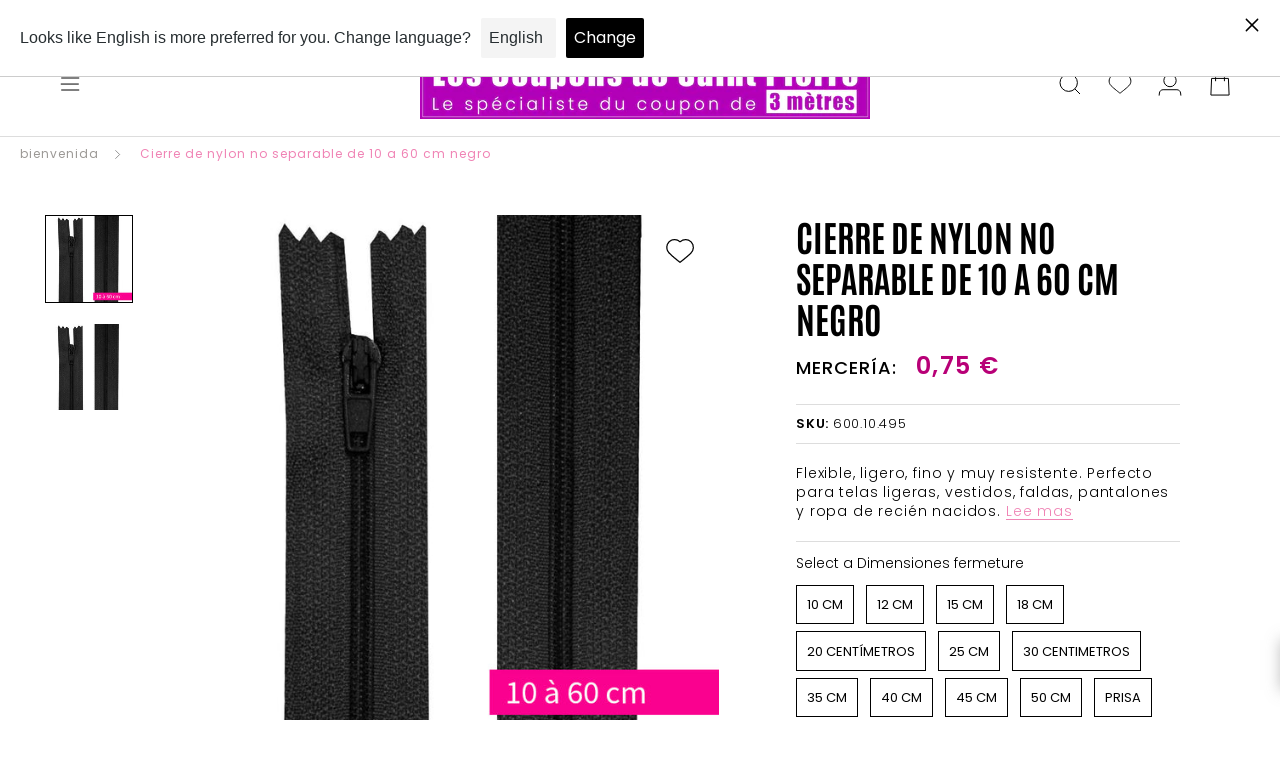

--- FILE ---
content_type: text/css
request_url: https://les-coupons-de-saint-pierre.fr/cdn/shop/t/6/assets/bundle.product.css?v=66966471836718725551687512644
body_size: 1958
content:
@media screen and (max-width: 1007px){.template-product .PageContainer{overflow-x:hidden}}.template-product .section-product{border-bottom:1px solid #dddddd}@media screen and (min-width: 1008px){.template-product .Product__Gallery .Product__SlideshowNav{top:calc(var(--header-height) + 30px)!important}}.template-product .Product__Gallery .Product__SlideshowNav--thumbnails .Product__SlideshowNavImage.video{aspect-ratio:1!important}.template-product .Product__Gallery .Product__SlideshowNav--thumbnails .Product__SlideshowNavImage img{-o-object-fit:cover;object-fit:cover}.template-product .Product__Gallery .Product__SlideItem.Product__SlideItem--video .VideoWrapper{padding-bottom:100%!important}.template-product .Product__Gallery .Product__SlideItem.Product__SlideItem--video .VideoWrapper .plyr__video-wrapper video{height:100%}.template-product .Product__Gallery .Product__Slideshow .Image--lazyLoaded.Image--fadeIn+.ProductFrom__LabelList{opacity:1;transform:translateY(0)}@media screen and (min-width: 1008px){.template-product .Product__Gallery .Product__Slideshow .Image--lazyLoaded.Image--fadeIn+.ProductFrom__LabelList{opacity:1;transform:translateY(0)}}.template-product .Product__Gallery .ProductFrom__Wishlist{position:absolute;right:15px;top:18px;z-index:4;padding:0 10px}@-moz-document url-prefix(){.template-product .Product__Gallery .ProductFrom__Wishlist{top:25px!important}}@media (min-width: 1300px){.template-product .Product__Gallery .ProductFrom__Wishlist{right:8%}}@media (max-width: 767.98px){.template-product .Product__Gallery .ProductFrom__Wishlist{right:5px}}@media screen and (min-width: 1008px){.template-product .Product__Gallery .ProductFrom__Wishlist{animation:opacity-wishlist .2s linear 2.5s}}@keyframes opacity-wishlist{0%{opacity:0}to{opacity:1}}.template-product .Product__Gallery .ProductFrom__Wishlist .wishlist-btn{padding:0!important}.template-product .Product__Gallery .ProductFrom__Wishlist .wishlist-btn[data-added=false]{color:#fff!important}.template-product .Product__Gallery .ProductFrom__Wishlist .wishlist-btn[data-added=true]{color:var(--color-primary)!important}.template-product .Product__Gallery .ProductFrom__Wishlist .heart-hulk-animation{margin:0!important}.template-product .Product__Gallery .ProductFrom__Wishlist .icon-wishlist-heart-empty{font-size:26px}@media (max-width: 767.98px){.template-product .Product__Gallery .ProductFrom__Wishlist .icon-wishlist-heart-empty{font-size:20px}}@media (max-width: 767.98px){.template-product .Product__Gallery .ProductFrom__Wishlist .icon-wishlist-heart-empty:after{font-size:16.5px}}.template-product .Product__Gallery .ProductFrom__LabelList{position:absolute;left:15px;top:15px;text-align:left}@media screen and (min-width: 1008px){.template-product .Product__Gallery .ProductFrom__LabelList{opacity:0;transform:translateY(50px);transition:transform 1.2s cubic-bezier(.25,.46,.45,.94),opacity 1.2s cubic-bezier(.25,.46,.45,.94)}}.template-product .Product__Gallery .ProductFrom__LabelList .ProductFrom__Label{font-size:calc(var(--base-text-font-size) * .875);font-weight:500;letter-spacing:1.4px;padding:9px;margin:0 0 5px;max-width:-moz-max-content;max-width:max-content;background:#fff;display:block;text-transform:uppercase}.template-product .Product__Gallery .ProductFrom__LabelList .ProductFrom__Label.ProductFrom__Label--onSale{color:var(--color-secondary)}@media screen and (max-width: 1007px){.template-product .Product__SlideshowMobileNav{position:absolute;bottom:20px;left:50%;transform:translate(-50%);margin:0}.template-product .Product__SlideshowMobileNav .flickity-page-dots .dot{border-color:#fff}.template-product .Product__SlideshowMobileNav .flickity-page-dots .dot.is-selected{background:#fff;border-color:#fff}}@media (max-width: 991.98px){.template-product .ProductMeta{text-align:left}}@media (max-width: 767.98px){.template-product .Product__InfoWrapper.no_has_fil .ProductMeta__loyalty{border-top:none}}.template-product .Product__InfoWrapper .Product__Info{z-index:2}@media screen and (min-width: 1008px){.template-product .Product__InfoWrapper .Product__Info{top:calc(var(--header-height) + 30px)!important}}.template-product .Product__InfoWrapper .Product__Info #tdf_sale_widget .tdf_discountable_product{display:flex;align-items:center;margin-bottom:10px}.template-product .Product__InfoWrapper .Product__Info #tdf_sale_widget .tdf_discountable_product .tdf_discount_content{margin:0;padding-left:40px}.template-product .Product__InfoWrapper .Product__Info #tdf_sale_widget .tdf_discount_icon{background-size:20px;width:30px;height:30px;background-color:#6f42c1}.template-product .Product__InfoWrapper .Product__Info #tdf_sale_widget .tdf_discount_content .tdf_price_sales span.tdf_money{color:#6f42c1;font-weight:700}.template-product .Product__InfoWrapper .Product__Info .ProductMeta__Title{line-height:1.23em;margin-bottom:10px}@media (min-width: 768px){.template-product .Product__InfoWrapper .Product__Info .ProductMeta__Title{line-height:1.16em}}.template-product .Product__InfoWrapper .Product__Info .skeepers_product__stars{pointer-events:none;cursor:default!important}.template-product .Product__InfoWrapper .Product__Info .ProductMeta__PriceList{margin:10px 0 20px}.template-product .Product__InfoWrapper .Product__Info .ProductMeta__PriceList .wording-meters{margin-right:15px;font-weight:500;letter-spacing:.96px;text-transform:uppercase}@media (min-width: 768px){.template-product .Product__InfoWrapper .Product__Info .ProductMeta__PriceList .wording-meters{font-size:calc(var(--base-text-font-size) * 1.125)}}.template-product .Product__InfoWrapper .Product__Info .ProductMeta__PriceList .ProductMeta__Price{color:var(--color-secondary);font-weight:600;line-height:1.5em;letter-spacing:.065em}.template-product .Product__InfoWrapper .Product__Info .ProductMeta__PriceList .ProductMeta__Price_slice_meters{font-size:calc(var(--base-text-font-size) * .875);letter-spacing:.96px}.template-product .Product__InfoWrapper .Product__Info .ProductMeta__Sku_Review{padding-top:10px;border-top:1px solid #dddddd;display:flex;align-items:center;justify-content:space-between}.template-product .Product__InfoWrapper .Product__Info .ProductMeta__Sku_Review .ProductMeta__Sku{font-size:calc(var(--base-text-font-size) * .813);font-weight:600;line-height:1.46em;letter-spacing:.06em}.template-product .Product__InfoWrapper .Product__Info .ProductMeta__Sku_Review .ProductMeta__Sku .ProductMeta__SkuNumber{font-weight:300;text-transform:uppercase}.template-product .Product__InfoWrapper .Product__Info .ProductMeta__Description{border-bottom:1px solid #dddddd;font-size:calc(var(--base-text-font-size) * .875);letter-spacing:.84px;line-height:1.42em}.template-product .Product__InfoWrapper .Product__Info .ProductMeta__Description strong{display:block}.template-product .Product__InfoWrapper .Product__Info .ProductMeta__Description #view_more_desc{display:inline-block}.template-product .Product__InfoWrapper .Product__Info product-colors.no_meters_variant+.ProductForm__QuantitySelector{border-top:none}.template-product .Product__InfoWrapper .Product__Info product-colors div[option-name=couleur] .swatch-view-item.swatch-not-visible{opacity:0;width:0;height:0;margin:0!important;visibility:hidden;transition:all .2s ease-in-out}.template-product .Product__InfoWrapper .Product__Info product-colors div[option-name=couleur] .swatch-view-item.insert-text{font-family:var(--text-font-family);font-size:calc(var(--base-text-font-size) * 1.25);font-weight:600;text-align:center;position:relative;z-index:1;top:-20px;vertical-align:middle;line-height:50px;width:50px;height:50px;cursor:pointer}.template-product .Product__InfoWrapper .Product__Info product-colors div[option-name=couleur] .swatch-view-item.insert-text:before{content:""!important;width:50px;height:50px;position:absolute;z-index:-1;top:50%;transform:translate(-50%,-50%);left:50%;display:inline-block;border:1px solid #ddd}.template-product .Product__InfoWrapper .Product__Info .ProductForm__Variants.no_meters_variant+.ProductForm__QuantitySelector{border-top:none}.template-product .Product__InfoWrapper .Product__Info .ProductForm__Variants .ProductForm__Label{margin-bottom:10px}.template-product .Product__InfoWrapper .Product__Info .ProductForm__Variants variantswatchking .swatch-label .swatch-option-name,.template-product .Product__InfoWrapper .Product__Info .ProductForm__Variants variant-swatch-king .swatch-label .swatch-option-name{font-weight:600;font-size:calc(var(--base-text-font-size) * .813);letter-spacing:.06em;line-height:1.46em;color:#000}.template-product .Product__InfoWrapper .Product__Info .ProductForm__Variants variantswatchking .swatch-label .swatch-variant-name,.template-product .Product__InfoWrapper .Product__Info .ProductForm__Variants variant-swatch-king .swatch-label .swatch-variant-name{font-weight:300}.template-product .Product__InfoWrapper .Product__Info .ProductForm__Variants variantswatchking .swatch-view,.template-product .Product__InfoWrapper .Product__Info .ProductForm__Variants variant-swatch-king .swatch-view{margin-left:-6px;margin-right:-6px}.template-product .Product__InfoWrapper .Product__Info .ProductForm__Variants variantswatchking .swatch-view-item,.template-product .Product__InfoWrapper .Product__Info .ProductForm__Variants variant-swatch-king .swatch-view-item{margin:.5rem 8px}.template-product .Product__InfoWrapper .Product__Info .ProductForm__Variants variantswatchking .swatch-view-item.swatch-active:before,.template-product .Product__InfoWrapper .Product__Info .ProductForm__Variants variantswatchking .swatch-view-item .swatch-selected:before,.template-product .Product__InfoWrapper .Product__Info .ProductForm__Variants variant-swatch-king .swatch-view-item.swatch-active:before,.template-product .Product__InfoWrapper .Product__Info .ProductForm__Variants variant-swatch-king .swatch-view-item .swatch-selected:before{content:"";position:absolute;width:calc(100% + 6px);height:calc(100% + 6px);top:-3px;left:-3px;border:1px solid #000}.template-product .Product__InfoWrapper .Product__Info .ProductForm__Variants variantswatchking .star-set-image,.template-product .Product__InfoWrapper .Product__Info .ProductForm__Variants variant-swatch-king .star-set-image{width:50px!important;height:50px!important}.template-product .Product__InfoWrapper .Product__Info .ProductForm__Variants .line-item-property__field{margin:20px 0}.template-product .Product__InfoWrapper .Product__Info .ProductForm__Variants .line-item-property__field .Form__CheckboxWrapper .Form__Checkbox{cursor:pointer}.template-product .Product__InfoWrapper .Product__Info .ProductForm__Variants .line-item-property__field .Form__CheckboxWrapper .Form__Checkbox:checked+svg+label svg *{fill:var(--color-secondary)}.template-product .Product__InfoWrapper .Product__Info .ProductForm__Variants .line-item-property__field .Form__CheckboxWrapper .line-item-property__price{color:var(--color-secondary);margin-left:10px;font-weight:600}.template-product .Product__InfoWrapper .Product__Info .ProductForm__Variants .line-item-property__field .Form__CheckboxWrapper label{cursor:pointer;font-weight:400;font-size:calc(var(--base-text-font-size) * .813);display:flex;align-items:center}@media (max-width: 575.98px){.template-product .Product__InfoWrapper .Product__Info .ProductForm__Variants .line-item-property__field .Form__CheckboxWrapper label{font-size:calc(var(--base-text-font-size) * .75)}}.template-product .Product__InfoWrapper .Product__Info .ProductForm__Variants .line-item-property__field .Form__CheckboxWrapper label svg{width:20px;height:20px;margin-right:8px;transition:all .2s ease-in-out}@media (max-width: 575.98px){.template-product .Product__InfoWrapper .Product__Info .ProductForm__Variants .line-item-property__field .Form__CheckboxWrapper label svg{width:18px;height:18px}}.template-product .Product__InfoWrapper .Product__Info .ProductForm__Label,.template-product .Product__InfoWrapper .Product__Info .ProductMeta__ShareTitle{font-weight:600;font-size:calc(var(--base-text-font-size) * .813);letter-spacing:.06em;line-height:1.46em;color:#000}.template-product .Product__InfoWrapper .Product__Info .ProductForm__QuantitySelector{border-top:1px solid #dddddd;display:flex;align-items:center;justify-content:space-between}@media (max-width: 767.98px){.template-product .Product__InfoWrapper .Product__Info .ProductForm__QuantitySelector[disabled=disabled]{display:none}}@media (max-width: 767.98px){.template-product .Product__InfoWrapper .Product__Info .ProductForm__QuantitySelector{bottom:49px;background:#fff}.template-product .Product__InfoWrapper .Product__Info .ProductForm__QuantitySelector .QuantitySelector{width:100%;display:flex;justify-content:space-around}.template-product .Product__InfoWrapper .Product__Info .ProductForm__QuantitySelector .QuantitySelector .QuantitySelector__Button{flex:1 0 auto}.template-product .Product__InfoWrapper .Product__Info .ProductForm__QuantitySelector .QuantitySelector .QuantitySelector__CurrentQuantity{flex:1 0 50%}}.template-product .Product__InfoWrapper .Product__Info .ProductForm__QuantitySelector .ProductForm__Label{margin-bottom:0}@media (max-width: 767.98px){.template-product .Product__InfoWrapper .Product__Info .ProductForm__QuantitySelector .ProductForm__Label{display:none}}.template-product .Product__InfoWrapper .Product__Info .ProductForm__QuantitySelector .QuantitySelector__CurrentQuantity{letter-spacing:1.6px;font-weight:400}@media (max-width: 767.98px){.template-product .Product__InfoWrapper .Product__Info .ProductForm__BuyButtons,.template-product .Product__InfoWrapper .Product__Info .ProductForm__QuantitySelector{position:fixed;z-index:19;left:0;right:0;padding:0;margin:0;width:100%}}@media (max-width: 767.98px){.template-product .Product__InfoWrapper .Product__Info .ProductForm__BuyButtons{bottom:0}.template-product .Product__InfoWrapper .Product__Info .ProductForm__BuyButtons .ProductForm__AddToCart[disabled=disabled]{display:none}}.template-product .Product__InfoWrapper .Product__Info .ProductMeta__loyalty{display:flex;align-items:center;gap:10px;padding:10px 0}@media (max-width: 767.98px){.template-product .Product__InfoWrapper .Product__Info .ProductMeta__loyalty{border-top:1px solid #dddddd}}.template-product .Product__InfoWrapper .Product__Info .ProductMeta__loyalty svg{width:55px;height:45px}.template-product .Product__InfoWrapper .Product__Info .ProductMeta__loyalty .Rte{color:var(--color-primary);font-size:calc(var(--base-text-font-size) * .813);font-weight:300;letter-spacing:.06em;line-height:1.42em}.template-product .Product__InfoWrapper .Product__Info .ProductMeta__ShareButtons{border-top:1px solid #dddddd}.template-product .Product__InfoWrapper .Product__Info .ProductMeta__ShareButtons .ProductMeta__ShareList svg *{fill:var(--color-primary)}.template-product .Product__ActionList{top:initial;bottom:30px}.template-product .Product__ActionList .Product__ActionItem .RoundButton{background:var(--color-primary);color:#fff}.template-product .Product__QuickNavWrapper{font-weight:500;letter-spacing:.96px}@media (max-width: 767.98px){.template-product .Product__Aside{padding:0 20px}}@media screen and (max-width: 1007px){.template-product .Product__Aside .Product__Tabs{margin-top:0}}.template-product .Product__Aside .Product__Tabs .Collapsible__Button{font-weight:500;letter-spacing:.96px;line-height:1.43em}.template-product .Product__Aside .Product__Tabs .Collapsible.desc svg,.template-product .Product__Aside .Product__Tabs .Collapsible.desc img{display:none}.template-product .Product__Aside .list-maintenance,.template-product .Product__Aside .list-utilisation{display:flex;flex-wrap:wrap;align-items:center;justify-content:left;gap:20px}@media (max-width: 767.98px){.template-product .Product__Aside .list-maintenance,.template-product .Product__Aside .list-utilisation{align-items:flex-start}}.template-product .Product__Aside .item-maintenance{width:calc(100% / 3 - 20px);text-align:center}@media (max-width: 767.98px){.template-product .Product__Aside .item-maintenance{width:calc(50% - 20px)}}.template-product .Product__Aside .item-utilisation,.template-product .Product__Aside .item-certificate{width:calc(25% - 20px);text-align:center}@media (max-width: 767.98px){.template-product .Product__Aside .item-utilisation,.template-product .Product__Aside .item-certificate{width:calc(50% - 20px)}}.template-product .Product__Aside .list-certificate{display:flex;flex-wrap:wrap;align-items:self-end;justify-content:flex-start}@media (max-width: 767.98px){.template-product .Product__Aside .list-certificate{justify-content:center}}.template-product .Product__Aside .item-maintenance img,.template-product .Product__Aside .item-certificate img{max-width:100px;margin:0 auto}.template-product .Product__Aside .item-utilisation img,.template-product .Product__Aside .item-certificate img{max-width:60px;margin:0 auto}.template-product .Product__Aside .item-certificate{text-align:center}.template-product .Product__Aside .TableWrapper td.col1{text-transform:capitalize}.template-product .Product__Aside .TableWrapper tr:last-child td{border-bottom:none}@media screen and (max-width: 1007px){.template-product .Product__Aside .buy_it_with{padding:0 20px}}.template-product .Product__Aside .buy_it_with .SectionHeader__Heading{text-transform:none;letter-spacing:.24px}@media screen and (max-width: 1007px){.template-product .Product__Aside .buy_it_with .SectionHeader__Heading{text-align:center;margin-bottom:30px}}@media screen and (max-width: 1007px){.template-product .Product__Aside .buy_it_with .ProductItem .ProductItem__ImageWrapper{max-width:40%;margin:0 auto}}@media screen and (min-width: 1008px){.template-product .Product__Aside .buy_it_with .ProductItem .ProductItem__Info{margin:0 30px}}@media screen and (max-width: 1007px){.template-product .Product__Aside .buy_it_with .ProductItem .ProductItem__Info{max-width:60%;margin:20px auto 0}}.template-product .Product__Aside .buy_it_with .ProductItem .ProductItem__Info .ProductItem__Price{font-size:calc(var(--base-text-font-size) * 1.25);letter-spacing:1.2px}.template-product .Product__Aside .buy_it_with .ProductItem .ProductItem__Info .Price--compareAt{font-size:calc(var(--base-text-font-size) * .875)}.template-product .Product__Aside .buy_it_with .ProductItem .btn-quickadd{display:none}.template-product .ProductMeta__PriceList__student .discount_lscp,.template-product .ProductMeta__PriceList__pro .discount_lscp{display:inline-block}.template-product .Product__OffScreen .Popover .Popover__Title{font-weight:600}.template-product .Product__OffScreen .Popover .Popover__ValueList{padding:20px 30px}.template-product .Product__OffScreen .Popover .Popover__ValueList::-webkit-scrollbar-thumb{background:#000!important}.template-product .Product__OffScreen .Popover .Popover__ValueList::-webkit-scrollbar{width:6px;background-color:#dee2e6}.template-product .Product__OffScreen .Popover .Popover__ValueList .Popover__ValueList__Text{letter-spacing:0;color:#dee2e6;font-size:calc(var(--base-text-font-size) * .875);padding-bottom:10px}.template-product .Product__OffScreen .Popover .Popover__ValueList .Popover__Value{font-family:var(--text-font-family);font-weight:400;letter-spacing:0;font-size:calc(var(--base-text-font-size) * .875);color:#000;text-transform:none}
/*# sourceMappingURL=/cdn/shop/t/6/assets/bundle.product.css.map?v=66966471836718725551687512644 */


--- FILE ---
content_type: text/javascript
request_url: https://les-coupons-de-saint-pierre.fr/cdn/shop/t/6/assets/bundle.product.js?v=70473905631682582431673625517
body_size: 699
content:
(function(){"use strict";var __webpack_modules__={"./src/styles/templates/product.scss":function(__unused_webpack_module,__webpack_exports__,__webpack_require__){eval("__webpack_require__.r(__webpack_exports__);\n// extracted by mini-css-extract-plugin\n//# sourceURL=[module]\n//# sourceMappingURL=[data-uri]\n//# sourceURL=webpack-internal:///./src/styles/templates/product.scss\n")},"./src/js/templates/product.js":function(__unused_webpack_module,__webpack_exports__,__webpack_require__){eval("__webpack_require__.r(__webpack_exports__);\n/* harmony import */ var Styles_templates_product_scss__WEBPACK_IMPORTED_MODULE_0__ = __webpack_require__(/*! Styles/templates/product.scss */ \"./src/styles/templates/product.scss\");\n\n\ndocument.addEventListener(\"DOMContentLoaded\", function () {\n    let hrefTag = document.querySelector('#view_more_desc a[href^=\"#\"]')\n    if (hrefTag !== null) {\n       hrefTag.addEventListener('click', function (e) {\n            document.querySelector(this.getAttribute('href')).scrollIntoView({\n                behavior: 'smooth'\n            });\n        });\n    }\n});//# sourceURL=[module]\n//# sourceMappingURL=[data-uri]\n//# sourceURL=webpack-internal:///./src/js/templates/product.js\n")}},__webpack_module_cache__={};function __webpack_require__(moduleId){var cachedModule=__webpack_module_cache__[moduleId];if(cachedModule!==void 0)return cachedModule.exports;var module=__webpack_module_cache__[moduleId]={exports:{}};return __webpack_modules__[moduleId](module,module.exports,__webpack_require__),module.exports}(function(){__webpack_require__.r=function(exports){typeof Symbol!="undefined"&&Symbol.toStringTag&&Object.defineProperty(exports,Symbol.toStringTag,{value:"Module"}),Object.defineProperty(exports,"__esModule",{value:!0})}})();var __webpack_exports__=__webpack_require__("./src/js/templates/product.js")})();
//# sourceMappingURL=/cdn/shop/t/6/assets/bundle.product.js.map?v=70473905631682582431673625517


--- FILE ---
content_type: text/javascript
request_url: https://cdn.starapps.studio/apps/vsk/les-coupons-de-saint-pierre/data.js
body_size: 97903
content:
"use strict";"undefined"==typeof window.starapps_data&&(window.starapps_data={}),"undefined"==typeof window.starapps_data.product_groups&&(window.starapps_data.product_groups=[{"id":6260786,"products_preset_id":7061,"collections_swatch":"first_product_image","group_name":"100% Laine bouillie QT","option_name":"Couleur","collections_preset_id":7065,"display_position":"top","products_swatch":"first_product_image","mobile_products_preset_id":7061,"mobile_products_swatch":"first_product_image","mobile_collections_preset_id":7065,"mobile_collections_swatch":"first_product_image","same_products_preset_for_mobile":true,"same_collections_preset_for_mobile":true,"option_values":[{"id":14942825087308,"option_value":"moutarde","handle":"100-laine-bouillie-moutarde","published":true,"swatch_src":null,"swatch_value":null},{"id":15150018560332,"option_value":"camel","handle":"100-laine-bouillie-camel","published":true,"swatch_src":null,"swatch_value":null},{"id":15150013415756,"option_value":"brique","handle":"100-laine-bouillie-brique","published":true,"swatch_src":null,"swatch_value":null},{"id":14941661888844,"option_value":"mauve","handle":"100-laine-bouillie-mauve","published":true,"swatch_src":null,"swatch_value":null},{"id":14942844027212,"option_value":"vert foncé","handle":"100-laine-bouillie-vert-fonce","published":true,"swatch_src":null,"swatch_value":null},{"id":14941674078540,"option_value":"jade","handle":"100-laine-bouillie-jade","published":true,"swatch_src":null,"swatch_value":null},{"id":15099081687372,"option_value":"bleu roi","handle":"100-laine-bouillie-bleu-roi","published":true,"swatch_src":null,"swatch_value":null},{"id":14942851268940,"option_value":"bleu pétrole","handle":"100-laine-bouillie-bleu-petrole","published":true,"swatch_src":null,"swatch_value":null},{"id":14942836556108,"option_value":"bleu nuit","handle":"100-laine-bouillie-bleu-nuit","published":true,"swatch_src":null,"swatch_value":null},{"id":14941624336716,"option_value":"noir","handle":"100-laine-bouillie-noir","published":true,"swatch_src":null,"swatch_value":null}]},{"id":6629209,"products_preset_id":7061,"collections_swatch":"first_product_image","group_name":"100% Laine sherpa à carreaux Jeanne Laine/ Italie","option_name":"Couleur","collections_preset_id":7065,"display_position":"top","products_swatch":"first_product_image","mobile_products_preset_id":7061,"mobile_products_swatch":"first_product_image","mobile_collections_preset_id":7065,"mobile_collections_swatch":"first_product_image","same_products_preset_for_mobile":true,"same_collections_preset_for_mobile":true,"option_values":[{"id":15390742053196,"option_value":"anthracite","handle":"100-laine-sherpa-a-carreaux-jeanne-fond-anthracite","published":false,"swatch_src":null,"swatch_value":null}]},{"id":643031,"products_preset_id":7061,"collections_swatch":"first_product_image","group_name":"100% Lin 1100","option_name":"couleur","collections_preset_id":7065,"display_position":"top","products_swatch":"first_product_image","mobile_products_preset_id":7061,"mobile_products_swatch":"first_product_image","mobile_collections_preset_id":7065,"mobile_collections_swatch":"first_product_image","same_products_preset_for_mobile":true,"same_collections_preset_for_mobile":true,"option_values":[{"id":7815577501928,"option_value":"marine","handle":"100-lin-marine","published":false,"swatch_src":"No","swatch_value":null},{"id":7815577305320,"option_value":"moutarde","handle":"100-lin-moutarde","published":false,"swatch_src":"No","swatch_value":null},{"id":7814277300456,"option_value":"rouge","handle":"100-lin-rouge","published":false,"swatch_src":"No","swatch_value":null}]},{"id":642998,"products_preset_id":7061,"collections_swatch":"first_product_image","group_name":"100% Lin 830","option_name":"couleur","collections_preset_id":7065,"display_position":"top","products_swatch":"first_product_image","mobile_products_preset_id":7061,"mobile_products_swatch":"first_product_image","mobile_collections_preset_id":7065,"mobile_collections_swatch":"first_product_image","same_products_preset_for_mobile":true,"same_collections_preset_for_mobile":true,"option_values":[{"id":7816100446440,"option_value":"blanc","handle":"100-lin-blanc-2","published":true,"swatch_src":null,"swatch_value":null},{"id":7816103002344,"option_value":"blanc cassé","handle":"100-lin-blanc-casse-1","published":false,"swatch_src":null,"swatch_value":null},{"id":7816100675816,"option_value":"rose clair","handle":"100-lin-rose-clair","published":true,"swatch_src":"No","swatch_value":null},{"id":7816100413672,"option_value":"vert foret","handle":"lin-ramie-vert-foret","published":true,"swatch_src":null,"swatch_value":null},{"id":7816100839656,"option_value":"bleu bébé","handle":"100-lin-bleu-bebe","published":true,"swatch_src":"No","swatch_value":null},{"id":8149429223656,"option_value":"ciel","handle":"100-lin-bleu-ciel","published":false,"swatch_src":null,"swatch_value":null},{"id":7816100348136,"option_value":"indigo","handle":"100-lin-indigo","published":true,"swatch_src":null,"swatch_value":null},{"id":7816104313064,"option_value":"bleu roi","handle":"100-lin-bleu-roi-1","published":true,"swatch_src":null,"swatch_value":null},{"id":7816100774120,"option_value":"jaune","handle":"100-lin-jaune","published":true,"swatch_src":"No","swatch_value":null},{"id":7816100643048,"option_value":"ocre","handle":"100-lin-ocre","published":true,"swatch_src":null,"swatch_value":null},{"id":7816103526632,"option_value":"beige","handle":"100-lin-beige-1","published":true,"swatch_src":null,"swatch_value":null},{"id":7816100708584,"option_value":"rouge","handle":"100-lin-rouge-2","published":true,"swatch_src":"No","swatch_value":null},{"id":7816103231720,"option_value":"orange","handle":"100-lin-orange-1","published":true,"swatch_src":null,"swatch_value":null},{"id":7816100479208,"option_value":"fuchsia","handle":"100-lin-fuchsia-2","published":true,"swatch_src":null,"swatch_value":null},{"id":7816101953768,"option_value":"rouge foncé","handle":"100-lin-rouge-fonce","published":false,"swatch_src":null,"swatch_value":null},{"id":7816104050920,"option_value":"brique","handle":"100-lin-brique","published":true,"swatch_src":null,"swatch_value":null},{"id":7816100249832,"option_value":"écureuil","handle":"100-lin-ecureuil","published":false,"swatch_src":null,"swatch_value":null},{"id":7816100610280,"option_value":"vert pomme","handle":"100-lin-vert-pomme","published":true,"swatch_src":null,"swatch_value":null},{"id":7816100380904,"option_value":"kaki","handle":"100-lin-vert-kaki","published":true,"swatch_src":null,"swatch_value":null},{"id":7816104181992,"option_value":"turquoise","handle":"100-lin-turquoise","published":false,"swatch_src":null,"swatch_value":null},{"id":7816110768360,"option_value":"vert canard","handle":"100-lin-vert-canard","published":false,"swatch_src":null,"swatch_value":null},{"id":7816101757160,"option_value":"gris","handle":"100-lin-gris","published":true,"swatch_src":null,"swatch_value":null},{"id":7816103919848,"option_value":"lilas","handle":"100-lin-lilas","published":true,"swatch_src":null,"swatch_value":null},{"id":8149432697064,"option_value":"magenta","handle":"100-lin-magenta","published":true,"swatch_src":null,"swatch_value":null},{"id":7816103788776,"option_value":"lin pétrole","handle":"100-lin-petrole","published":true,"swatch_src":null,"swatch_value":null},{"id":7816101789928,"option_value":"turquoise","handle":"100-lin-turquoise-pastel","published":true,"swatch_src":null,"swatch_value":null},{"id":15346670174540,"option_value":"vert sapin","handle":"100-lin-vert-sapin","published":true,"swatch_src":null,"swatch_value":null},{"id":7816104411368,"option_value":"noir","handle":"100-lin-noir-2","published":true,"swatch_src":null,"swatch_value":null},{"id":7816102641896,"option_value":"marine","handle":"100-lin-marine-4","published":true,"swatch_src":null,"swatch_value":null},{"id":7816100872424,"option_value":"bleu foncé","handle":"100-lin-bleu-fonce","published":false,"swatch_src":null,"swatch_value":null}]},{"id":1234229,"products_preset_id":7061,"collections_swatch":"first_product_image","group_name":"100% Lin / 832 Quality Textile","option_name":"Couleur","collections_preset_id":7065,"display_position":"top","products_swatch":"first_product_image","mobile_products_preset_id":7061,"mobile_products_swatch":"first_product_image","mobile_collections_preset_id":7065,"mobile_collections_swatch":"first_product_image","same_products_preset_for_mobile":true,"same_collections_preset_for_mobile":true,"option_values":[{"id":8354224898380,"option_value":"eucalyptus","handle":"100-lin-eucalyptus","published":false,"swatch_src":"No","swatch_value":null},{"id":8354228896076,"option_value":"rose","handle":"100-lin-vieux-rose","published":true,"swatch_src":"No","swatch_value":null},{"id":8150597697768,"option_value":"camel","handle":"100-lin-camel","published":true,"swatch_src":null,"swatch_value":null},{"id":8354143076684,"option_value":"noir","handle":"100-lin-noir-4","published":false,"swatch_src":null,"swatch_value":null},{"id":8150594978024,"option_value":"sable","handle":"100-lin-sable","published":true,"swatch_src":null,"swatch_value":null},{"id":8150591766760,"option_value":"rouge","handle":"100-lin-rouge-coquelicot","published":true,"swatch_src":null,"swatch_value":null}]},{"id":1222034,"products_preset_id":7061,"collections_swatch":"first_product_image","group_name":"100% Lin lavé 831/","option_name":"couleur","collections_preset_id":7065,"display_position":"top","products_swatch":"first_product_image","mobile_products_preset_id":7061,"mobile_products_swatch":"first_product_image","mobile_collections_preset_id":7065,"mobile_collections_swatch":"first_product_image","same_products_preset_for_mobile":true,"same_collections_preset_for_mobile":true,"option_values":[{"id":8149574844648,"option_value":"rouge","handle":"100-lin-lave-rouge-2","published":true,"swatch_src":"No","swatch_value":null},{"id":8149580873960,"option_value":"fuchsia","handle":"100-lin-lave-fuchsia-2","published":true,"swatch_src":"No","swatch_value":null},{"id":8149571076328,"option_value":"taupe","handle":"100-lin-lave-taupe-1","published":true,"swatch_src":"No","swatch_value":null},{"id":8643611623756,"option_value":"vert pomme","handle":"100-lin-lave-vert-pomme","published":true,"swatch_src":"No","swatch_value":null},{"id":8149560623336,"option_value":"bois de rose","handle":"100-lin-lave-bois-de-rose","published":true,"swatch_src":null,"swatch_value":null},{"id":8149569765608,"option_value":"moutarde","handle":"100-lin-lave-moutarde","published":true,"swatch_src":null,"swatch_value":null},{"id":8149571764456,"option_value":"noir","handle":"100-lin-lave-noir-2","published":true,"swatch_src":null,"swatch_value":null},{"id":8149572976872,"option_value":"tomette","handle":"100-lin-lave-tomette","published":true,"swatch_src":null,"swatch_value":null},{"id":8149575991528,"option_value":"fauve","handle":"100-lin-lave-fauve","published":true,"swatch_src":null,"swatch_value":null},{"id":8149577597160,"option_value":"rose chair","handle":"100-lin-lave-rose-chair","published":true,"swatch_src":null,"swatch_value":null},{"id":8149578842344,"option_value":"bleu barbeau","handle":"100-lin-lave-bleu-barbeau","published":true,"swatch_src":null,"swatch_value":null},{"id":8354112110924,"option_value":"gris","handle":"100-lin-lave-gris-1","published":true,"swatch_src":null,"swatch_value":null},{"id":8643599237452,"option_value":"mauve","handle":"100-lin-lave-mauve","published":true,"swatch_src":null,"swatch_value":null},{"id":8149576679656,"option_value":"grège","handle":"100-lin-lave-grege-1","published":true,"swatch_src":null,"swatch_value":null},{"id":8149577924840,"option_value":"blanc cassé","handle":"100-lin-lave-blanc-casse-2","published":true,"swatch_src":null,"swatch_value":null},{"id":8149579661544,"option_value":"caraïbes","handle":"100-lin-lave-caraibes","published":true,"swatch_src":null,"swatch_value":null},{"id":8354113487180,"option_value":"blanc","handle":"100-lin-lave-blanc-1","published":false,"swatch_src":null,"swatch_value":null},{"id":8354121548108,"option_value":"bleu marine","handle":"100-lin-lave-bleu-marine","published":true,"swatch_src":null,"swatch_value":null}]},{"id":3976128,"products_preset_id":7061,"collections_swatch":"first_product_image","group_name":"100% Lin Zertex1100/142-146","option_name":"Couleur","collections_preset_id":7065,"display_position":"top","products_swatch":"first_product_image","mobile_products_preset_id":7061,"mobile_products_swatch":"first_product_image","mobile_collections_preset_id":7065,"mobile_collections_swatch":"first_product_image","same_products_preset_for_mobile":true,"same_collections_preset_for_mobile":true,"option_values":[{"id":8886880043340,"option_value":"bleu nuit","handle":"100-lin-bleu-nuit-1","published":true,"swatch_src":null,"swatch_value":null},{"id":8886896329036,"option_value":"rose Barbie","handle":"100-lin-rose-barbie","published":true,"swatch_src":null,"swatch_value":null},{"id":8886903701836,"option_value":"rouge fraise","handle":"100-lin-rouge-fraise","published":true,"swatch_src":null,"swatch_value":null},{"id":8886907863372,"option_value":"gris ardoise","handle":"100-lin-gris-ardoise","published":true,"swatch_src":null,"swatch_value":null},{"id":8886913728844,"option_value":"grège","handle":"100-lin-grege","published":false,"swatch_src":null,"swatch_value":null}]},{"id":4065928,"products_preset_id":7061,"collections_swatch":"first_product_image","group_name":"1104/ Lin viscose uni","option_name":"couleur","collections_preset_id":7065,"display_position":"top","products_swatch":"first_product_image","mobile_products_preset_id":7061,"mobile_products_swatch":"first_product_image","mobile_collections_preset_id":7065,"mobile_collections_swatch":"first_product_image","same_products_preset_for_mobile":true,"same_collections_preset_for_mobile":true,"option_values":[{"id":8949749711180,"option_value":"blanc","handle":"lin-viscose-blanc-1","published":false,"swatch_src":null,"swatch_value":null},{"id":8949627486540,"option_value":"rose","handle":"lin-viscose-uni-bois-de-rose","published":true,"swatch_src":null,"swatch_value":null},{"id":8949556445516,"option_value":"turquoise","handle":"lin-viscose-uni-turquoise","published":true,"swatch_src":null,"swatch_value":null},{"id":8949591769420,"option_value":"bleu barbeau","handle":"lin-viscose-uni-bleu-barbeau","published":true,"swatch_src":null,"swatch_value":null},{"id":8949606515020,"option_value":"noir","handle":"lin-viscose-uni-noir-1","published":false,"swatch_src":null,"swatch_value":null}]},{"id":4197806,"products_preset_id":7061,"collections_swatch":"first_product_image","group_name":"24/1264 Popeline de coton","option_name":"couleur","collections_preset_id":7065,"display_position":"top","products_swatch":"first_product_image","mobile_products_preset_id":7061,"mobile_products_swatch":"first_product_image","mobile_collections_preset_id":7065,"mobile_collections_swatch":"first_product_image","same_products_preset_for_mobile":true,"same_collections_preset_for_mobile":true,"option_values":[{"id":9022844502348,"option_value":"bleu","handle":"popeline-de-coton-imprimee-petits-coeurs-fond-bleu","published":false,"swatch_src":null,"swatch_value":null},{"id":9022854988108,"option_value":"vert","handle":"popeline-de-coton-imprimee-petits-coeurs-fond-vert","published":false,"swatch_src":null,"swatch_value":null}]},{"id":4197075,"products_preset_id":7061,"collections_swatch":"first_product_image","group_name":"24/1266   Popeline de coton","option_name":"couleur","collections_preset_id":7065,"display_position":"top","products_swatch":"first_product_image","mobile_products_preset_id":7061,"mobile_products_swatch":"first_product_image","mobile_collections_preset_id":7065,"mobile_collections_swatch":"first_product_image","same_products_preset_for_mobile":true,"same_collections_preset_for_mobile":true,"option_values":[{"id":9022251827532,"option_value":"vert","handle":"popeline-de-coton-imprimee-etoiles-fond-vert","published":false,"swatch_src":null,"swatch_value":null},{"id":9022263001420,"option_value":"gris acier","handle":"popeline-de-coton-imprimee-etoiles-fond-gris-acier","published":false,"swatch_src":null,"swatch_value":null}]},{"id":4197825,"products_preset_id":7061,"collections_swatch":"first_product_image","group_name":"24/5574 Popeline de coton","option_name":"couleur","collections_preset_id":7065,"display_position":"top","products_swatch":"first_product_image","mobile_products_preset_id":7061,"mobile_products_swatch":"first_product_image","mobile_collections_preset_id":7065,"mobile_collections_swatch":"first_product_image","same_products_preset_for_mobile":true,"same_collections_preset_for_mobile":true,"option_values":[{"id":9022863802700,"option_value":"vert foncé","handle":"popeline-de-coton-imprimee-rayures-vert-fonce","published":false,"swatch_src":null,"swatch_value":null},{"id":9022866391372,"option_value":"fuchsia","handle":"popeline-de-coton-imprimee-rayures-fuchsia","published":false,"swatch_src":null,"swatch_value":null},{"id":9022869471564,"option_value":"violet","handle":"popeline-de-coton-imprimee-rayures-violet","published":false,"swatch_src":null,"swatch_value":null}]},{"id":4197014,"products_preset_id":7061,"collections_swatch":"first_product_image","group_name":"24/5578/  Popeline de coton","option_name":"couleur","collections_preset_id":7065,"display_position":"top","products_swatch":"first_product_image","mobile_products_preset_id":7061,"mobile_products_swatch":"first_product_image","mobile_collections_preset_id":7065,"mobile_collections_swatch":"first_product_image","same_products_preset_for_mobile":true,"same_collections_preset_for_mobile":true,"option_values":[{"id":9022193107276,"option_value":"vert foncé","handle":"popeline-de-coton-imprimee-fines-rayures-vert-fonce","published":false,"swatch_src":null,"swatch_value":null},{"id":9022217716044,"option_value":"bordeaux","handle":"popeline-de-coton-imprimee-fines-rayures-bordeaux","published":false,"swatch_src":null,"swatch_value":null},{"id":9022219714892,"option_value":"vert pomme","handle":"popeline-de-coton-imprimee-fines-rayures-vert-pomme","published":false,"swatch_src":null,"swatch_value":null},{"id":9022227874124,"option_value":"indigo","handle":"popeline-de-coton-imprimee-fines-rayures-indigo","published":false,"swatch_src":null,"swatch_value":null},{"id":9022229086540,"option_value":"brique","handle":"popeline-de-coton-imprimee-fines-rayures-brique","published":false,"swatch_src":null,"swatch_value":null}]},{"id":3691192,"products_preset_id":7061,"collections_swatch":"first_product_image","group_name":"316/ Jersey matelassé","option_name":"couleur","collections_preset_id":7065,"display_position":"top","products_swatch":"first_product_image","mobile_products_preset_id":7061,"mobile_products_swatch":"first_product_image","mobile_collections_preset_id":7065,"mobile_collections_swatch":"first_product_image","same_products_preset_for_mobile":true,"same_collections_preset_for_mobile":true,"option_values":[{"id":8715356995916,"option_value":"noir","handle":"jersey-matelasse-triangle-fond-noir","published":false,"swatch_src":"No","swatch_value":null},{"id":8715385209164,"option_value":"beige clair","handle":"jersey-matelasse-triangle-fond-beige-clair","published":false,"swatch_src":"No","swatch_value":null}]},{"id":3772470,"products_preset_id":7061,"collections_swatch":"first_product_image","group_name":"722/48","option_name":"couleur","collections_preset_id":7065,"display_position":"top","products_swatch":"first_product_image","mobile_products_preset_id":7061,"mobile_products_swatch":"first_product_image","mobile_collections_preset_id":7065,"mobile_collections_swatch":"first_product_image","same_products_preset_for_mobile":true,"same_collections_preset_for_mobile":true,"option_values":[{"id":8755708854604,"option_value":"gris","handle":"pique-de-coton-imprime-fleurs-de-saison-gris-fond-blanc","published":true,"swatch_src":"No","swatch_value":null},{"id":8755527090508,"option_value":"bleu","handle":"pique-de-coton-imprime-fleurs-de-saison-bleu-fond-blanc","published":false,"swatch_src":null,"swatch_value":null}]},{"id":3772472,"products_preset_id":7061,"collections_swatch":"first_product_image","group_name":"722/49","option_name":"couleur","collections_preset_id":7065,"display_position":"top","products_swatch":"first_product_image","mobile_products_preset_id":7061,"mobile_products_swatch":"first_product_image","mobile_collections_preset_id":7065,"mobile_collections_swatch":"first_product_image","same_products_preset_for_mobile":true,"same_collections_preset_for_mobile":true,"option_values":[{"id":8755711967564,"option_value":"beige","handle":"pique-de-coton-imprime-jeune-lapin-fond-beige","published":false,"swatch_src":"No","swatch_value":null},{"id":8755719471436,"option_value":"bleu clair","handle":"pique-de-coton-imprime-jeune-lapin-fond-bleu-clair","published":true,"swatch_src":"No","swatch_value":null},{"id":8755723567436,"option_value":"rose clair","handle":"pique-de-coton-imprime-jeune-lapin-fond-rose-clair","published":true,"swatch_src":"No","swatch_value":null},{"id":8755729760588,"option_value":"gris","handle":"pique-de-coton-imprime-jeune-lapin-fond-gris","published":true,"swatch_src":"No","swatch_value":null}]},{"id":3772473,"products_preset_id":7061,"collections_swatch":"first_product_image","group_name":"722/50","option_name":"couleur","collections_preset_id":7065,"display_position":"top","products_swatch":"first_product_image","mobile_products_preset_id":7061,"mobile_products_swatch":"first_product_image","mobile_collections_preset_id":7065,"mobile_collections_swatch":"first_product_image","same_products_preset_for_mobile":true,"same_collections_preset_for_mobile":true,"option_values":[{"id":8755738837324,"option_value":"bleu","handle":"pique-de-coton-imprime-carre-bleu","published":true,"swatch_src":"No","swatch_value":null},{"id":8755745128780,"option_value":"rose","handle":"pique-de-coton-imprime-carre-rose","published":true,"swatch_src":"No","swatch_value":null},{"id":8755751158092,"option_value":"beige","handle":"pique-de-coton-imprime-carre-beige","published":true,"swatch_src":"No","swatch_value":null},{"id":8755755221324,"option_value":"gris","handle":"pique-de-coton-imprime-carre-gris","published":true,"swatch_src":"No","swatch_value":null}]},{"id":3772474,"products_preset_id":7061,"collections_swatch":"first_product_image","group_name":"722/51","option_name":"couleur","collections_preset_id":7065,"display_position":"top","products_swatch":"first_product_image","mobile_products_preset_id":7061,"mobile_products_swatch":"first_product_image","mobile_collections_preset_id":7065,"mobile_collections_swatch":"first_product_image","same_products_preset_for_mobile":true,"same_collections_preset_for_mobile":true,"option_values":[{"id":8755762561356,"option_value":"bleu clair","handle":"pique-de-coton-imprime-fleurs-printaniere-fond-bleu-clair","published":true,"swatch_src":"No","swatch_value":null},{"id":8755768525132,"option_value":"rose clair","handle":"pique-de-coton-imprime-fleurs-printaniere-fond-rose-clair","published":false,"swatch_src":"No","swatch_value":null},{"id":8755780288844,"option_value":"beige","handle":"pique-de-coton-imprime-fleurs-printaniere-fond-beige","published":true,"swatch_src":"No","swatch_value":null},{"id":8755785367884,"option_value":"gris","handle":"pique-de-coton-imprime-fleurs-printaniere-fond-gris","published":true,"swatch_src":"No","swatch_value":null},{"id":8755774128460,"option_value":"vert","handle":"pique-de-coton-imprime-fleurs-printaniere-fond-vert","published":true,"swatch_src":null,"swatch_value":null}]},{"id":3776088,"products_preset_id":7061,"collections_swatch":"first_product_image","group_name":"722/52","option_name":"couleur","collections_preset_id":7065,"display_position":"top","products_swatch":"first_product_image","mobile_products_preset_id":7061,"mobile_products_swatch":"first_product_image","mobile_collections_preset_id":7065,"mobile_collections_swatch":"first_product_image","same_products_preset_for_mobile":true,"same_collections_preset_for_mobile":true,"option_values":[{"id":8756913963340,"option_value":"rose clair","handle":"pique-de-coton-imprime-rayures-fond-rose-clair","published":true,"swatch_src":"No","swatch_value":null},{"id":8756917600588,"option_value":"beige","handle":"pique-de-coton-imprime-rayures-fond-beige","published":true,"swatch_src":"No","swatch_value":null},{"id":8756920353100,"option_value":"gris","handle":"pique-de-coton-imprime-rayures-fond-gris","published":true,"swatch_src":"No","swatch_value":null},{"id":9115159396684,"option_value":"bleu bébé","handle":"pique-de-coton-imprime-rayure-fond-bleu-bebe","published":false,"swatch_src":null,"swatch_value":null},{"id":9115161788748,"option_value":"rose","handle":"pique-de-coton-imprime-rayure-fond-rose","published":false,"swatch_src":null,"swatch_value":null}]},{"id":3776089,"products_preset_id":7061,"collections_swatch":"first_product_image","group_name":"722/53","option_name":"couleur","collections_preset_id":7065,"display_position":"top","products_swatch":"first_product_image","mobile_products_preset_id":7061,"mobile_products_swatch":"first_product_image","mobile_collections_preset_id":7065,"mobile_collections_swatch":"first_product_image","same_products_preset_for_mobile":true,"same_collections_preset_for_mobile":true,"option_values":[{"id":8756926054732,"option_value":"bleu clair","handle":"pique-de-coton-imprime-pissenlit-fond-bleu-clair","published":true,"swatch_src":"No","swatch_value":null},{"id":8756929757516,"option_value":"rose clair","handle":"pique-de-coton-imprime-pissenlit-fond-rose-clair","published":true,"swatch_src":"No","swatch_value":null},{"id":8756932903244,"option_value":"beige","handle":"pique-de-coton-imprime-pissenlit-fond-beige","published":true,"swatch_src":"No","swatch_value":null},{"id":8756935491916,"option_value":"gris","handle":"pique-de-coton-imprime-pissenlit-fond-gris","published":true,"swatch_src":"No","swatch_value":null},{"id":9115152417100,"option_value":"bleu bébé","handle":"pique-de-coton-imprime-pissenlit-fond-bleu-bebe","published":true,"swatch_src":null,"swatch_value":null},{"id":9115156644172,"option_value":"rose","handle":"pique-de-coton-imprime-pissenlit-fond-rose","published":false,"swatch_src":null,"swatch_value":null}]},{"id":3776090,"products_preset_id":7061,"collections_swatch":"first_product_image","group_name":"722/54","option_name":"couleur","collections_preset_id":7065,"display_position":"top","products_swatch":"first_product_image","mobile_products_preset_id":7061,"mobile_products_swatch":"first_product_image","mobile_collections_preset_id":7065,"mobile_collections_swatch":"first_product_image","same_products_preset_for_mobile":true,"same_collections_preset_for_mobile":true,"option_values":[{"id":8756938408268,"option_value":"bleu clair","handle":"pique-de-coton-imprime-coeur-fond-bleu-clair","published":true,"swatch_src":"No","swatch_value":null},{"id":8756941652300,"option_value":"rose clair","handle":"pique-de-coton-imprime-coeur-fond-rose-clair","published":true,"swatch_src":"No","swatch_value":null},{"id":8756944437580,"option_value":"beige","handle":"pique-de-coton-imprime-coeur-fond-beige","published":true,"swatch_src":"No","swatch_value":null},{"id":8756945584460,"option_value":"gris","handle":"pique-de-coton-imprime-coeur-fond-gris","published":false,"swatch_src":"No","swatch_value":null}]},{"id":3776091,"products_preset_id":7061,"collections_swatch":"first_product_image","group_name":"722/55","option_name":"couleur","collections_preset_id":7065,"display_position":"top","products_swatch":"first_product_image","mobile_products_preset_id":7061,"mobile_products_swatch":"first_product_image","mobile_collections_preset_id":7065,"mobile_collections_swatch":"first_product_image","same_products_preset_for_mobile":true,"same_collections_preset_for_mobile":true,"option_values":[{"id":8756973502796,"option_value":"beige","handle":"pique-de-coton-imprime-etoiles-fond-beige","published":true,"swatch_src":"No","swatch_value":null},{"id":8756979466572,"option_value":"bleu clair","handle":"pique-de-coton-imprime-etoiles-fond-bleu-clair","published":true,"swatch_src":"No","swatch_value":null},{"id":8756980810060,"option_value":"rose clair","handle":"pique-de-coton-imprime-etoiles-fond-rose-clair","published":true,"swatch_src":"No","swatch_value":null},{"id":8756984906060,"option_value":"gris","handle":"pique-de-coton-imprime-etoiles-fond-gris","published":true,"swatch_src":"No","swatch_value":null},{"id":9115164344652,"option_value":"bleu bébé","handle":"pique-de-coton-imprime-etoiles-fond-bleu-bebe","published":false,"swatch_src":null,"swatch_value":null}]},{"id":3780306,"products_preset_id":7061,"collections_swatch":"first_product_image","group_name":"722/57","option_name":"couleur","collections_preset_id":7065,"display_position":"top","products_swatch":"first_product_image","mobile_products_preset_id":7061,"mobile_products_swatch":"first_product_image","mobile_collections_preset_id":7065,"mobile_collections_swatch":"first_product_image","same_products_preset_for_mobile":true,"same_collections_preset_for_mobile":true,"option_values":[{"id":8760926568780,"option_value":"bleu clair","handle":"pique-de-coton-imprime-nuage-et-etoile-bleu-clair","published":true,"swatch_src":"No","swatch_value":null},{"id":8760920670540,"option_value":"gris","handle":"pique-de-coton-imprime-nuage-et-etoile-gris","published":true,"swatch_src":"No","swatch_value":null},{"id":8760941412684,"option_value":"rose","handle":"pique-de-coton-imprime-nuage-et-etoile-rose","published":true,"swatch_src":"No","swatch_value":null},{"id":8760943214924,"option_value":"jaune, gris et bleu","handle":"pique-de-coton-imprime-nuage-et-etoile-jaune-gris-et-bleu","published":true,"swatch_src":null,"swatch_value":null}]},{"id":3780308,"products_preset_id":7061,"collections_swatch":"first_product_image","group_name":"722/58","option_name":"couleur","collections_preset_id":7065,"display_position":"top","products_swatch":"first_product_image","mobile_products_preset_id":7061,"mobile_products_swatch":"first_product_image","mobile_collections_preset_id":7065,"mobile_collections_swatch":"first_product_image","same_products_preset_for_mobile":true,"same_collections_preset_for_mobile":true,"option_values":[{"id":8760945082700,"option_value":"beige","handle":"pique-de-coton-imprime-pois-beige-fond-blanc","published":true,"swatch_src":"No","swatch_value":null},{"id":8760951800140,"option_value":"rose","handle":"pique-de-coton-imprime-pois-rose-fond-blanc","published":true,"swatch_src":"No","swatch_value":null},{"id":8760953766220,"option_value":"bleu","handle":"pique-de-coton-imprime-pois-bleu-fond-blanc","published":true,"swatch_src":"No","swatch_value":null}]},{"id":3735253,"products_preset_id":7061,"collections_swatch":"first_product_image","group_name":"80463 Coton imprimé cachemire","option_name":"couleur","collections_preset_id":7065,"display_position":"top","products_swatch":"first_product_image","mobile_products_preset_id":7061,"mobile_products_swatch":"first_product_image","mobile_collections_preset_id":7065,"mobile_collections_swatch":"first_product_image","same_products_preset_for_mobile":true,"same_collections_preset_for_mobile":true,"option_values":[{"id":7947032166632,"option_value":"ciel","handle":"coton-imprime-cachemire-fond-ciel","published":false,"swatch_src":"No","swatch_value":null},{"id":8737915896140,"option_value":"orange","handle":"coton-imprime-cachemire-fond-orange-1","published":false,"swatch_src":"No","swatch_value":null}]},{"id":3585610,"products_preset_id":7061,"collections_swatch":"first_product_image","group_name":"960/ Maille Milano","option_name":"Couleur","collections_preset_id":7065,"display_position":"top","products_swatch":"first_product_image","mobile_products_preset_id":7061,"mobile_products_swatch":"first_product_image","mobile_collections_preset_id":7065,"mobile_collections_swatch":"first_product_image","same_products_preset_for_mobile":true,"same_collections_preset_for_mobile":true,"option_values":[{"id":7815657390312,"option_value":"moutarde","handle":"maille-milano-moutarde","published":true,"swatch_src":"No","swatch_value":null},{"id":7815657423080,"option_value":"rouge terracotta","handle":"maille-milano-rouge-terracotta","published":true,"swatch_src":"No","swatch_value":null},{"id":8683286233420,"option_value":"marron clair","handle":"maille-milano-marron-clair","published":true,"swatch_src":"No","swatch_value":null},{"id":8683301011788,"option_value":"pétrole","handle":"maille-milano-petrole","published":true,"swatch_src":"No","swatch_value":null},{"id":8683304681804,"option_value":"lie de vin","handle":"maille-milano-lie-de-vin","published":true,"swatch_src":"No","swatch_value":null},{"id":8938751590732,"option_value":"rose layette","handle":"maille-milano-rose-layette","published":true,"swatch_src":null,"swatch_value":null},{"id":8938738909516,"option_value":"vert céladon","handle":"maille-milano-vert-celadon","published":true,"swatch_src":null,"swatch_value":null},{"id":8938734518604,"option_value":"fuchsia","handle":"maille-milano-fuchsia-1","published":true,"swatch_src":null,"swatch_value":null},{"id":8938731307340,"option_value":"vert gazon","handle":"maille-milano-vert-gazon","published":true,"swatch_src":null,"swatch_value":null},{"id":8938733044044,"option_value":"bleu roi","handle":"maille-milano-bleu-roi-2","published":true,"swatch_src":null,"swatch_value":null},{"id":8938730586444,"option_value":"vert bouteille","handle":"maille-milano-vert-bouteille","published":true,"swatch_src":null,"swatch_value":null},{"id":8938728980812,"option_value":"kaki","handle":"maille-milano-kaki","published":true,"swatch_src":null,"swatch_value":null},{"id":8938725310796,"option_value":"cassis glacé","handle":"maille-milano-cassis-glace","published":true,"swatch_src":null,"swatch_value":null},{"id":8938712432972,"option_value":"beige","handle":"maille-milano-beige","published":true,"swatch_src":null,"swatch_value":null},{"id":8683293606220,"option_value":"gris souris","handle":"maille-milano-gris-souris","published":true,"swatch_src":null,"swatch_value":null},{"id":7813213978856,"option_value":"noir","handle":"maille-milano-noir","published":true,"swatch_src":null,"swatch_value":null},{"id":7813214109928,"option_value":"rouge","handle":"maille-milano-rouge","published":false,"swatch_src":null,"swatch_value":null},{"id":7813251793128,"option_value":"marine","handle":"maille-milano-marine","published":true,"swatch_src":null,"swatch_value":null},{"id":7813779849448,"option_value":"rose corail","handle":"tissus-maille-milano-rose-corail","published":false,"swatch_src":null,"swatch_value":null},{"id":7814033965288,"option_value":"écru","handle":"tissus-maille-milano-ecru","published":true,"swatch_src":null,"swatch_value":null},{"id":7814310625512,"option_value":"blanc cassé","handle":"maille-milano-blanc-casse","published":false,"swatch_src":null,"swatch_value":null},{"id":7814311444712,"option_value":"corail","handle":"maille-milano-corail","published":false,"swatch_src":null,"swatch_value":null},{"id":7814311706856,"option_value":"rouille","handle":"maille-milano-rouille","published":false,"swatch_src":null,"swatch_value":null},{"id":7814311903464,"option_value":"cappuccino","handle":"maille-milano-cappuccino","published":false,"swatch_src":null,"swatch_value":null},{"id":7814312263912,"option_value":"canard","handle":"maille-milano-canard","published":false,"swatch_src":null,"swatch_value":null},{"id":7814312526056,"option_value":"bleu roi","handle":"maille-milano-bleu-roi","published":false,"swatch_src":null,"swatch_value":null},{"id":7814312853736,"option_value":"gris dauphin","handle":"maille-milano-gris-dauphin","published":false,"swatch_src":null,"swatch_value":null},{"id":7814313476328,"option_value":"fuchsia","handle":"maille-milano-fuchsia","published":false,"swatch_src":null,"swatch_value":null},{"id":7814316490984,"option_value":"aquamarine","handle":"maille-milano-aquamarine","published":false,"swatch_src":null,"swatch_value":null},{"id":7816190787816,"option_value":"rouge","handle":"maille-milano-rouge-2","published":true,"swatch_src":null,"swatch_value":null},{"id":7997821026536,"option_value":"rouge corail","handle":"maille-milano-rouge-1","published":false,"swatch_src":null,"swatch_value":null},{"id":8119034151144,"option_value":"bleu marine","handle":"maille-milano-bleu-marine","published":false,"swatch_src":null,"swatch_value":null},{"id":15105174470988,"option_value":"orchidée","handle":"maille-milano-orchidee","published":true,"swatch_src":null,"swatch_value":null}]},{"id":6039016,"products_preset_id":7061,"collections_swatch":"first_product_image","group_name":"Batiste de coton LIM/ Bennytex","option_name":"Couleur","collections_preset_id":7065,"display_position":"top","products_swatch":"first_product_image","mobile_products_preset_id":7061,"mobile_products_swatch":"first_product_image","mobile_collections_preset_id":7065,"mobile_collections_swatch":"first_product_image","same_products_preset_for_mobile":true,"same_collections_preset_for_mobile":true,"option_values":[{"id":14909343138124,"option_value":"taupe","handle":"batiste-de-coton-taupe","published":false,"swatch_src":null,"swatch_value":null},{"id":14909405397324,"option_value":"terracotta","handle":"batiste-de-coton-terracotta","published":false,"swatch_src":null,"swatch_value":null},{"id":14909423223116,"option_value":"rouge","handle":"batiste-de-coton-rouge","published":true,"swatch_src":null,"swatch_value":null},{"id":14909432955212,"option_value":"parme","handle":"batiste-de-coton-parme","published":true,"swatch_src":null,"swatch_value":null},{"id":14909368205644,"option_value":"fuchsia","handle":"batiste-de-coton-fuchsia","published":true,"swatch_src":null,"swatch_value":null},{"id":14909399466316,"option_value":"vert pomme","handle":"batiste-de-coton-vert-pomme","published":true,"swatch_src":null,"swatch_value":null},{"id":14908865741132,"option_value":"kaki","handle":"batiste-de-coton-kaki","published":true,"swatch_src":null,"swatch_value":null},{"id":14909402480972,"option_value":"vert foncé","handle":"batiste-de-coton-vert-fonce","published":true,"swatch_src":null,"swatch_value":null},{"id":14909381706060,"option_value":"bleu nuit","handle":"batiste-de-coton-bleu-nuit","published":false,"swatch_src":null,"swatch_value":null},{"id":14909452747084,"option_value":"gris souris","handle":"batiste-de-coton-gris-souris","published":true,"swatch_src":null,"swatch_value":null},{"id":14909410181452,"option_value":"noir","handle":"batiste-de-coton-noir","published":false,"swatch_src":null,"swatch_value":null}]},{"id":642984,"products_preset_id":7061,"collections_swatch":"first_product_image","group_name":"Bord côte 2 poignets/chevilles","option_name":"couleur","collections_preset_id":7065,"display_position":"top","products_swatch":"first_product_image","mobile_products_preset_id":7061,"mobile_products_swatch":"first_product_image","mobile_collections_preset_id":7065,"mobile_collections_swatch":"first_product_image","same_products_preset_for_mobile":true,"same_collections_preset_for_mobile":true,"option_values":[{"id":7813283479784,"option_value":"bleu nuit","handle":"bord-cote-2-poignetschevilles-bleu-nuit","published":false,"swatch_src":"No","swatch_value":null},{"id":7813283610856,"option_value":"blanc","handle":"bord-cote-2-poignetschevilles-blanc","published":true,"swatch_src":"No","swatch_value":null},{"id":7813283709160,"option_value":"rouge","handle":"bord-cote-2-poignetschevilles-rouge","published":true,"swatch_src":"No","swatch_value":null},{"id":7813283840232,"option_value":"bordeaux","handle":"bord-cote-2-poignetschevilles-bordeaux","published":true,"swatch_src":"No","swatch_value":null},{"id":7813283938536,"option_value":"beige","handle":"bord-cote-2-poignetschevilles-beige","published":true,"swatch_src":"No","swatch_value":null},{"id":7813284036840,"option_value":"gris","handle":"bord-cote-2-poignetschevilles-gris","published":true,"swatch_src":"No","swatch_value":null},{"id":7813284298984,"option_value":"noir","handle":"bord-cote-2-poignetschevilles-noir","published":false,"swatch_src":"No","swatch_value":null},{"id":7813285085416,"option_value":"marron","handle":"bord-cote-2-poignetschevilles-marron","published":true,"swatch_src":"No","swatch_value":null}]},{"id":642983,"products_preset_id":7061,"collections_swatch":"first_product_image","group_name":"Bord côte ceinture","option_name":"couleur","collections_preset_id":7065,"display_position":"top","products_swatch":"first_product_image","mobile_products_preset_id":7061,"mobile_products_swatch":"first_product_image","mobile_collections_preset_id":7065,"mobile_collections_swatch":"first_product_image","same_products_preset_for_mobile":true,"same_collections_preset_for_mobile":true,"option_values":[{"id":7813284430056,"option_value":"blanc","handle":"bord-cote-ceinture-blanc","published":true,"swatch_src":"No","swatch_value":null},{"id":7813284561128,"option_value":"rouge","handle":"bord-cote-ceinture-rouge","published":true,"swatch_src":"No","swatch_value":null},{"id":7813284659432,"option_value":"bordeaux","handle":"bord-cote-ceinture-bordeaux","published":true,"swatch_src":"No","swatch_value":null},{"id":7813284823272,"option_value":"bleu nuit","handle":"bord-cote-ceinture-bleu-nuit","published":true,"swatch_src":"No","swatch_value":null},{"id":7813284954344,"option_value":"beige","handle":"bord-cote-ceinture-beige","published":true,"swatch_src":"No","swatch_value":null},{"id":7813285183720,"option_value":"marron","handle":"bord-cote-ceinture-marron","published":true,"swatch_src":"No","swatch_value":null},{"id":7813285216488,"option_value":"gris","handle":"bord-cote-ceinture-gris","published":true,"swatch_src":"No","swatch_value":null},{"id":7813285314792,"option_value":"noir","handle":"bord-cote-ceinture-noir","published":true,"swatch_src":"No","swatch_value":null}]},{"id":4457495,"products_preset_id":7061,"collections_swatch":"first_product_image","group_name":"Bord-côte lurex doré tubulaire vendu au mètre BC/","option_name":"Couleur","collections_preset_id":7065,"display_position":"top","products_swatch":"first_product_image","mobile_products_preset_id":7061,"mobile_products_swatch":"first_product_image","mobile_collections_preset_id":7065,"mobile_collections_swatch":"first_product_image","same_products_preset_for_mobile":true,"same_collections_preset_for_mobile":true,"option_values":[{"id":9176023597388,"option_value":"moutarde","handle":"bord-cote-lurex-dore-tubulaire-moutarde-vendu-au-metre","published":false,"swatch_src":null,"swatch_value":null},{"id":9176023335244,"option_value":"orange brûlé","handle":"bord-cote-lurex-dore-tubulaire-orange-brule-vendu-au-metre","published":true,"swatch_src":null,"swatch_value":null},{"id":9176023433548,"option_value":"vieux rose","handle":"bord-cote-lurex-dore-tubulaire-vieux-rose-vendu-au-metre","published":false,"swatch_src":null,"swatch_value":null},{"id":9176023531852,"option_value":"rouge nacré","handle":"bord-cote-lurex-dore-tubulaire-rouge-nacre-vendu-au-metre","published":true,"swatch_src":null,"swatch_value":null},{"id":9176023368012,"option_value":"vert d'eau","handle":"bord-cote-lurex-dore-tubulaire-vert-deau-vendu-au-metre","published":true,"swatch_src":null,"swatch_value":null},{"id":9176023269708,"option_value":"vert kaki","handle":"bord-cote-lurex-dore-tubulaire-vert-kaki-vendu-au-metre","published":true,"swatch_src":null,"swatch_value":null},{"id":9176017797452,"option_value":"bleu givré","handle":"bord-cote-lurex-dore-tubulaire-bleu-givre-vendu-au-metre","published":true,"swatch_src":null,"swatch_value":null},{"id":9176023105868,"option_value":"bleu foncé argent","handle":"bord-cote-lurex-argent-tubulaire-bleu-fonce-vendu-au-metre","published":false,"swatch_src":null,"swatch_value":null},{"id":9176023302476,"option_value":"bleu foncé doré","handle":"bord-cote-lurex-dore-tubulaire-bleu-fonce-vendu-au-metre","published":false,"swatch_src":null,"swatch_value":null},{"id":9176023138636,"option_value":"noir","handle":"bord-cote-lurex-dore-tubulaire-noir-vendu-au-metre","published":false,"swatch_src":null,"swatch_value":null}]},{"id":4060801,"products_preset_id":7061,"collections_swatch":"first_product_image","group_name":"Bord-côte tubulaire BC/ QT","option_name":"Couleur","collections_preset_id":7065,"display_position":"top","products_swatch":"first_product_image","mobile_products_preset_id":7061,"mobile_products_swatch":"first_product_image","mobile_collections_preset_id":7065,"mobile_collections_swatch":"first_product_image","same_products_preset_for_mobile":true,"same_collections_preset_for_mobile":true,"option_values":[{"id":8947864305996,"option_value":"blanc","handle":"bord-cote-tubulaire-blanc-vendu-au-metre","published":true,"swatch_src":null,"swatch_value":null},{"id":8948051738956,"option_value":"blanc cassé","handle":"bord-cote-tubulaire-blanc-casse-vendu-au-metre","published":true,"swatch_src":null,"swatch_value":null},{"id":8948100694348,"option_value":"gris chiné","handle":"bord-cote-tubulaire-gris-chine-vendu-au-metre","published":true,"swatch_src":null,"swatch_value":null},{"id":8948056129868,"option_value":"jaune","handle":"bord-cote-tubulaire-jaune-vendu-au-metre","published":true,"swatch_src":null,"swatch_value":null},{"id":8947854016844,"option_value":"orange","handle":"bord-cote-tubulaire-orange-vendu-au-metre","published":true,"swatch_src":null,"swatch_value":null},{"id":8948096598348,"option_value":"bois de rose","handle":"bord-cote-tubulaire-bois-de-rose-vendu-au-metre","published":true,"swatch_src":null,"swatch_value":null},{"id":8947866829132,"option_value":"rose corail","handle":"bord-cote-rose-corail-vendu-au-metre","published":true,"swatch_src":null,"swatch_value":null},{"id":8947900842316,"option_value":"rouge","handle":"bord-cote-tubulaire-rouge-vendu-au-metre","published":true,"swatch_src":null,"swatch_value":null},{"id":8947892060492,"option_value":"lie de vin","handle":"bord-cote-tubulaire-lie-de-vin-vendu-au-metre","published":true,"swatch_src":null,"swatch_value":null},{"id":8948077003084,"option_value":"violet","handle":"bord-cote-tubulaire-violet-vendu-au-metre","published":true,"swatch_src":null,"swatch_value":null},{"id":8947847299404,"option_value":"vert pomme","handle":"bord-cote-tubulaire-vert-pomme-vendu-au-metre","published":true,"swatch_src":null,"swatch_value":null},{"id":8948088668492,"option_value":"vert olive","handle":"bord-cote-tubulaire-vert-olive-vendu-au-metre","published":true,"swatch_src":null,"swatch_value":null},{"id":8947850576204,"option_value":"bleu canard","handle":"bord-cote-tubulaire-bleu-canard-vendu-au-metre","published":true,"swatch_src":null,"swatch_value":null},{"id":8946494013772,"option_value":"bleu jeans","handle":"bord-cote-tubulaire-bleu-jeans-vendu-au-metre","published":true,"swatch_src":null,"swatch_value":null},{"id":8948039516492,"option_value":"bleu indigo","handle":"bord-cote-tubulaire-bleu-indigo-vendu-au-metre","published":true,"swatch_src":null,"swatch_value":null},{"id":8975234761036,"option_value":"bleu nuit","handle":"bord-cote-tubulaire-bleu-nuit-vendu-au-metre","published":true,"swatch_src":null,"swatch_value":null},{"id":8948093976908,"option_value":"anthracite chiné","handle":"bord-cote-tubulaire-anthracite-chine-vendu-au-metre","published":true,"swatch_src":null,"swatch_value":null},{"id":8948045807948,"option_value":"noir","handle":"bord-cote-tubulaire-noir-vendu-au-metre","published":true,"swatch_src":null,"swatch_value":null}]},{"id":4457629,"products_preset_id":7061,"collections_swatch":"first_product_image","group_name":"Bord-côte tubulaire rayures vendu au mètre BC/1","option_name":"Couleur","collections_preset_id":7065,"display_position":"top","products_swatch":"first_product_image","mobile_products_preset_id":7061,"mobile_products_swatch":"first_product_image","mobile_collections_preset_id":7065,"mobile_collections_swatch":"first_product_image","same_products_preset_for_mobile":true,"same_collections_preset_for_mobile":true,"option_values":[{"id":9176106828108,"option_value":"rouge","handle":"bord-cote-tubulaire-rayures-rouge-vendu-au-metre","published":false,"swatch_src":null,"swatch_value":null}]},{"id":1031517,"products_preset_id":7061,"collections_swatch":"first_product_image","group_name":"Broderie anglaise Amaterasu","option_name":"couleur","collections_preset_id":7065,"display_position":"top","products_swatch":"first_product_image","mobile_products_preset_id":7061,"mobile_products_swatch":"first_product_image","mobile_collections_preset_id":7065,"mobile_collections_swatch":"first_product_image","same_products_preset_for_mobile":true,"same_collections_preset_for_mobile":true,"option_values":[{"id":7815987462376,"option_value":"saumon","handle":"broderie-anglaise-amaterasu-saumon","published":true,"swatch_src":"No","swatch_value":null},{"id":7815988445416,"option_value":"noir","handle":"broderie-anglaise-amaterasu-noir","published":false,"swatch_src":"No","swatch_value":null},{"id":7815988740328,"option_value":"bleu","handle":"broderie-anglaise-amaterasu-bleu","published":false,"swatch_src":null,"swatch_value":null},{"id":7815988904168,"option_value":"vert","handle":"broderie-anglaise-amaterasu-vert","published":false,"swatch_src":null,"swatch_value":null},{"id":7815989362920,"option_value":"jaune","handle":"broderie-anglaise-amaterasu-jaune","published":false,"swatch_src":null,"swatch_value":null},{"id":8030392680680,"option_value":"kaki","handle":"broderie-anglaise-amaterasu-kaki","published":true,"swatch_src":null,"swatch_value":null},{"id":7815989133544,"option_value":"rouge","handle":"broderie-anglaise-amaterasu-rouge","published":false,"swatch_src":null,"swatch_value":null}]},{"id":5411921,"products_preset_id":7061,"collections_swatch":"first_product_image","group_name":"Broderie anglaise Angela 478/","option_name":"Couleur","collections_preset_id":7065,"display_position":"top","products_swatch":"first_product_image","mobile_products_preset_id":7061,"mobile_products_swatch":"first_product_image","mobile_collections_preset_id":7065,"mobile_collections_swatch":"first_product_image","same_products_preset_for_mobile":true,"same_collections_preset_for_mobile":true,"option_values":[{"id":14728382579020,"option_value":"kaki","handle":"broderie-anglaise-angela-kaki","published":false,"swatch_src":null,"swatch_value":null},{"id":14728394080588,"option_value":"bleu","handle":"broderie-anglaise-angela-bleu","published":false,"swatch_src":null,"swatch_value":null}]},{"id":5269844,"products_preset_id":7061,"collections_swatch":"first_product_image","group_name":"Broderie anglaise colorée 23246/","option_name":"Couleur","collections_preset_id":7065,"display_position":"top","products_swatch":"first_product_image","mobile_products_preset_id":7061,"mobile_products_swatch":"first_product_image","mobile_collections_preset_id":7065,"mobile_collections_swatch":"first_product_image","same_products_preset_for_mobile":true,"same_collections_preset_for_mobile":true,"option_values":[{"id":14717792321868,"option_value":"marron et rose pâle","handle":"broderie-anglaise-coloree-marron-et-rose-pale-fond-blanc","published":true,"swatch_src":null,"swatch_value":null}]},{"id":6500488,"products_preset_id":7061,"collections_swatch":"first_product_image","group_name":"Broderie anglaise festonnée beige Aurélia 476/08","option_name":"Couleur","collections_preset_id":7065,"display_position":"top","products_swatch":"first_product_image","mobile_products_preset_id":7061,"mobile_products_swatch":"first_product_image","mobile_collections_preset_id":7065,"mobile_collections_swatch":"first_product_image","same_products_preset_for_mobile":true,"same_collections_preset_for_mobile":true,"option_values":[{"id":15077801165132,"option_value":"fuchsia","handle":"broderie-anglaise-festonnee-beige-aurelia-fond-fuchsia","published":true,"swatch_src":null,"swatch_value":null},{"id":15077805621580,"option_value":"vert pomme","handle":"broderie-anglaise-festonnee-beige-aurelia-fond-vert-pomme","published":true,"swatch_src":null,"swatch_value":null},{"id":15077818302796,"option_value":"orange","handle":"broderie-anglaise-festonnee-beige-aurelia-fond-orange","published":true,"swatch_src":null,"swatch_value":null},{"id":15077820268876,"option_value":"bleu roi","handle":"broderie-anglaise-festonnee-beige-aurelia-fond-bleu-roi","published":true,"swatch_src":null,"swatch_value":null},{"id":15077824037196,"option_value":"bleu azur","handle":"broderie-anglaise-festonnee-beige-aurelia-fond-bleu-azur","published":true,"swatch_src":null,"swatch_value":null}]},{"id":6500487,"products_preset_id":7061,"collections_swatch":"first_product_image","group_name":"Broderie anglaise festonnée beige Clémence 476/09","option_name":"Couleur","collections_preset_id":7065,"display_position":"top","products_swatch":"first_product_image","mobile_products_preset_id":7061,"mobile_products_swatch":"first_product_image","mobile_collections_preset_id":7065,"mobile_collections_swatch":"first_product_image","same_products_preset_for_mobile":true,"same_collections_preset_for_mobile":true,"option_values":[{"id":15077828460876,"option_value":"fuchsia","handle":"broderie-anglaise-festonnee-beige-clemence-fond-fuchsia","published":true,"swatch_src":null,"swatch_value":null},{"id":15077835473228,"option_value":"vert pomme","handle":"broderie-anglaise-festonnee-beige-clemence-fond-vert-pomme","published":true,"swatch_src":null,"swatch_value":null},{"id":15077837832524,"option_value":"orange","handle":"broderie-anglaise-festonnee-beige-clemence-fond-orange","published":true,"swatch_src":null,"swatch_value":null},{"id":15077839634764,"option_value":"bleu roi","handle":"broderie-anglaise-festonnee-beige-clemence-fond-bleu-roi","published":true,"swatch_src":null,"swatch_value":null},{"id":15077842157900,"option_value":"bleu azur","handle":"broderie-anglaise-festonnee-beige-clemence-fond-bleu-azur","published":true,"swatch_src":null,"swatch_value":null}]},{"id":6500454,"products_preset_id":7061,"collections_swatch":"first_product_image","group_name":"Broderie anglaise festonnée beige Éléonore 476/07","option_name":"Couleur","collections_preset_id":7065,"display_position":"top","products_swatch":"first_product_image","mobile_products_preset_id":7061,"mobile_products_swatch":"first_product_image","mobile_collections_preset_id":7065,"mobile_collections_swatch":"first_product_image","same_products_preset_for_mobile":true,"same_collections_preset_for_mobile":true,"option_values":[{"id":15077538922828,"option_value":"fuchsia","handle":"broderie-anglaise-festonnee-beige-eleonore-fond-fuchsia","published":true,"swatch_src":null,"swatch_value":null},{"id":15077553799500,"option_value":"vert pomme","handle":"broderie-anglaise-festonnee-beige-eleonore-fond-vert-pomme","published":true,"swatch_src":null,"swatch_value":null},{"id":15077558845772,"option_value":"orange","handle":"broderie-anglaise-festonnee-beige-eleonore-fond-orange","published":true,"swatch_src":null,"swatch_value":null},{"id":15077562745164,"option_value":"bleu roi","handle":"broderie-anglaise-festonnee-beige-eleonore-fond-bleu-roi","published":true,"swatch_src":null,"swatch_value":null},{"id":15077795332428,"option_value":"bleu azur","handle":"broderie-anglaise-festonnee-beige-eleonore-fond-bleu-azur","published":true,"swatch_src":null,"swatch_value":null}]},{"id":1781823,"products_preset_id":7061,"collections_swatch":"first_product_image","group_name":"Broderie anglaise Héraklion","option_name":"Couleur","collections_preset_id":7065,"display_position":"top","products_swatch":"first_product_image","mobile_products_preset_id":7061,"mobile_products_swatch":"first_product_image","mobile_collections_preset_id":7065,"mobile_collections_swatch":"first_product_image","same_products_preset_for_mobile":true,"same_collections_preset_for_mobile":true,"option_values":[{"id":7815472644328,"option_value":"blanc","handle":"broderie-anglaise-heraklion","published":false,"swatch_src":"No","swatch_value":null},{"id":8981432238412,"option_value":"vert","handle":"broderie-anglaise-heraklion-vert","published":false,"swatch_src":null,"swatch_value":null}]},{"id":5586456,"products_preset_id":7061,"collections_swatch":"first_product_image","group_name":"Broderie anglaise Izanagi 9505/19","option_name":"Couleur","collections_preset_id":7065,"display_position":"top","products_swatch":"first_product_image","mobile_products_preset_id":7061,"mobile_products_swatch":"first_product_image","mobile_collections_preset_id":7065,"mobile_collections_swatch":"first_product_image","same_products_preset_for_mobile":true,"same_collections_preset_for_mobile":true,"option_values":[{"id":7815741767912,"option_value":"blanc","handle":"broderie-anglaise-izanagi","published":true,"swatch_src":null,"swatch_value":null},{"id":14787439133004,"option_value":"kaki","handle":"broderie-anglaise-izanagi-kaki","published":true,"swatch_src":null,"swatch_value":null},{"id":14787452371276,"option_value":"rose","handle":"broderie-anglaise-izanagi-rose","published":true,"swatch_src":null,"swatch_value":null},{"id":14787457286476,"option_value":"jaune","handle":"broderie-anglaise-izanagi-jaune","published":true,"swatch_src":null,"swatch_value":null},{"id":14787458924876,"option_value":"bleu","handle":"broderie-anglaise-izanagi-bleu","published":true,"swatch_src":null,"swatch_value":null},{"id":14787468984652,"option_value":"saumon","handle":"broderie-anglaise-izanagi-saumon","published":true,"swatch_src":null,"swatch_value":null},{"id":14787471507788,"option_value":"vert","handle":"broderie-anglaise-izanagi-vert","published":true,"swatch_src":null,"swatch_value":null},{"id":14787477143884,"option_value":"marine","handle":"broderie-anglaise-izanagi-marine","published":true,"swatch_src":null,"swatch_value":null},{"id":14787484549452,"option_value":"rouge","handle":"broderie-anglaise-izanagi-rouge","published":true,"swatch_src":null,"swatch_value":null},{"id":14787490808140,"option_value":"noir","handle":"broderie-anglaise-izanagi-noir","published":true,"swatch_src":null,"swatch_value":null},{"id":14787495723340,"option_value":"vieux rose","handle":"broderie-anglaise-izanagi-vieux-rose","published":true,"swatch_src":null,"swatch_value":null}]},{"id":1784190,"products_preset_id":7061,"collections_swatch":"first_product_image","group_name":"Broderie anglaise Konohana","option_name":"couleur","collections_preset_id":7065,"display_position":"top","products_swatch":"first_product_image","mobile_products_preset_id":7061,"mobile_products_swatch":"first_product_image","mobile_collections_preset_id":7065,"mobile_collections_swatch":"first_product_image","same_products_preset_for_mobile":true,"same_collections_preset_for_mobile":true,"option_values":[{"id":7815935033576,"option_value":"bleu","handle":"broderie-anglaise-konohana-bleu","published":false,"swatch_src":"No","swatch_value":null},{"id":7815986610408,"option_value":"marine","handle":"broderie-anglaise-konohana-marine","published":false,"swatch_src":"No","swatch_value":null},{"id":7815986807016,"option_value":"vert","handle":"broderie-anglaise-konohana-vert","published":false,"swatch_src":"No","swatch_value":null},{"id":7815986970856,"option_value":"rouge","handle":"broderie-anglaise-konohana-rouge","published":false,"swatch_src":"No","swatch_value":null},{"id":7815987691752,"option_value":"saumon","handle":"broderie-anglaise-konohana-saumon","published":true,"swatch_src":"No","swatch_value":null},{"id":7815987986664,"option_value":"jaune","handle":"broderie-anglaise-konohana-jaune","published":false,"swatch_src":"No","swatch_value":null},{"id":8366594228556,"option_value":"vieux rose","handle":"broderie-anglaise-konohana-vieux-rose","published":true,"swatch_src":"No","swatch_value":null},{"id":8366600257868,"option_value":"kaki","handle":"broderie-anglaise-konohana-kaki","published":true,"swatch_src":"No","swatch_value":null},{"id":7815986479336,"option_value":"noir","handle":"broderie-anglaise-konohana-noir","published":false,"swatch_src":null,"swatch_value":null},{"id":7815987200232,"option_value":"rose","handle":"broderie-anglaise-konohana-rose","published":false,"swatch_src":null,"swatch_value":null}]},{"id":5272159,"products_preset_id":7061,"collections_swatch":"first_product_image","group_name":"Broderie anglaise Maria 23261/","option_name":"Couleur","collections_preset_id":7065,"display_position":"top","products_swatch":"first_product_image","mobile_products_preset_id":7061,"mobile_products_swatch":"first_product_image","mobile_collections_preset_id":7065,"mobile_collections_swatch":"first_product_image","same_products_preset_for_mobile":true,"same_collections_preset_for_mobile":true,"option_values":[{"id":14717870539084,"option_value":"brique","handle":"broderie-anglaise-maria-brique","published":false,"swatch_src":null,"swatch_value":null},{"id":14718631575884,"option_value":"noix de muscade","handle":"broderie-anglaise-maria-noix-de-muscade","published":false,"swatch_src":null,"swatch_value":null},{"id":14718645829964,"option_value":"vieux rose","handle":"broderie-anglaise-maria-vieux-rose","published":false,"swatch_src":null,"swatch_value":null},{"id":14718657233228,"option_value":"bleu acier","handle":"broderie-anglaise-maria-bleu-acier","published":false,"swatch_src":null,"swatch_value":null}]},{"id":642920,"products_preset_id":7061,"collections_swatch":"first_product_image","group_name":"Caban 175/ SFT","option_name":"Couleur","collections_preset_id":7065,"display_position":"top","products_swatch":"first_product_image","mobile_products_preset_id":7061,"mobile_products_swatch":"first_product_image","mobile_collections_preset_id":7065,"mobile_collections_swatch":"first_product_image","same_products_preset_for_mobile":true,"same_collections_preset_for_mobile":true,"option_values":[{"id":7813340922088,"option_value":"noir","handle":"caban-noir","published":true,"swatch_src":"No","swatch_value":null},{"id":7813341249768,"option_value":"marine","handle":"caban-marine","published":true,"swatch_src":"No","swatch_value":null},{"id":7813341511912,"option_value":"rouge","handle":"caban-rouge","published":true,"swatch_src":"No","swatch_value":null},{"id":7813569839336,"option_value":"bleu roi","handle":"caban-bleu-roi","published":true,"swatch_src":null,"swatch_value":null},{"id":7815757529320,"option_value":"gris","handle":"caban-gris","published":true,"swatch_src":"No","swatch_value":null},{"id":7815757627624,"option_value":"vert pin","handle":"caban-vert-pin","published":false,"swatch_src":null,"swatch_value":null},{"id":7815760675048,"option_value":"beurre de cacahuète","handle":"caban-beurre-de-cacahuete","published":true,"swatch_src":null,"swatch_value":null},{"id":7815760707816,"option_value":"pétrole","handle":"caban-petrole","published":true,"swatch_src":null,"swatch_value":null},{"id":7815760806120,"option_value":"tabac","handle":"caban-petrole-1","published":false,"swatch_src":null,"swatch_value":null},{"id":15085680329036,"option_value":"marron acajou","handle":"caban-marron-acajou","published":false,"swatch_src":null,"swatch_value":null},{"id":15085708181836,"option_value":"blanc cassé","handle":"caban-blanc-casse","published":true,"swatch_src":null,"swatch_value":null},{"id":15085792624972,"option_value":"vert forêt","handle":"caban-vert-foret","published":true,"swatch_src":null,"swatch_value":null},{"id":15085848101196,"option_value":"rouge grenat","handle":"caban-rouge-grenat","published":true,"swatch_src":null,"swatch_value":null},{"id":15158382100812,"option_value":"brique","handle":"caban-brique","published":false,"swatch_src":null,"swatch_value":null},{"id":15158862348620,"option_value":"safran","handle":"caban-safran-1","published":true,"swatch_src":null,"swatch_value":null}]},{"id":3801722,"products_preset_id":7061,"collections_swatch":"first_product_image","group_name":"Caban / Marin Carbonel","option_name":"couleur","collections_preset_id":7065,"display_position":"top","products_swatch":"first_product_image","mobile_products_preset_id":7061,"mobile_products_swatch":"first_product_image","mobile_collections_preset_id":7065,"mobile_collections_swatch":"first_product_image","same_products_preset_for_mobile":true,"same_collections_preset_for_mobile":true,"option_values":[{"id":8781084983628,"option_value":"bleu nuit","handle":"caban-marron-bleu-nuit","published":false,"swatch_src":null,"swatch_value":null}]},{"id":4642906,"products_preset_id":7061,"collections_swatch":"first_product_image","group_name":"Caban polyester chiné amaritex 175/","option_name":"Couleur","collections_preset_id":7065,"display_position":"top","products_swatch":"first_product_image","mobile_products_preset_id":7061,"mobile_products_swatch":"first_product_image","mobile_collections_preset_id":7065,"mobile_collections_swatch":"first_product_image","same_products_preset_for_mobile":true,"same_collections_preset_for_mobile":true,"option_values":[{"id":9245553197388,"option_value":"beige","handle":"caban-polyester-chine-beige","published":false,"swatch_src":null,"swatch_value":null}]},{"id":3892021,"products_preset_id":7061,"collections_swatch":"first_product_image","group_name":"CHAMBRAY DE COTON FIN","option_name":"couleur","collections_preset_id":7065,"display_position":"top","products_swatch":"first_product_image","mobile_products_preset_id":7061,"mobile_products_swatch":"first_product_image","mobile_collections_preset_id":7065,"mobile_collections_swatch":"first_product_image","same_products_preset_for_mobile":true,"same_collections_preset_for_mobile":true,"option_values":[{"id":8591113093452,"option_value":"bleu","handle":"chambray-de-coton-fin-bleu-1","published":true,"swatch_src":null,"swatch_value":null}]},{"id":6692397,"products_preset_id":7061,"collections_swatch":"first_product_image","group_name":"Chambray de coton orné de strass michel angelo 500 y","option_name":"Couleur","collections_preset_id":7065,"display_position":"top","products_swatch":"first_product_image","mobile_products_preset_id":7061,"mobile_products_swatch":"first_product_image","mobile_collections_preset_id":7065,"mobile_collections_swatch":"first_product_image","same_products_preset_for_mobile":true,"same_collections_preset_for_mobile":true,"option_values":[{"id":15515718058316,"option_value":"bleu moyen","handle":"chambray-de-coton-orne-de-strass-fond-bleu-moyen","published":true,"swatch_src":null,"swatch_value":null},{"id":15515729232204,"option_value":"bleu clair","handle":"chambray-de-coton-orne-de-strass-fond-bleu-clair","published":true,"swatch_src":null,"swatch_value":null},{"id":15515743486284,"option_value":"bleu brut","handle":"chambray-de-coton-orne-de-strass-fond-bleu-brut","published":true,"swatch_src":null,"swatch_value":null}]},{"id":5041050,"products_preset_id":7061,"collections_swatch":"first_product_image","group_name":"Chambray de polycoton 8027/","option_name":"Couleur","collections_preset_id":7065,"display_position":"top","products_swatch":"first_product_image","mobile_products_preset_id":7061,"mobile_products_swatch":"first_product_image","mobile_collections_preset_id":7065,"mobile_collections_swatch":"first_product_image","same_products_preset_for_mobile":true,"same_collections_preset_for_mobile":true,"option_values":[{"id":9372182774092,"option_value":"bleu clair","handle":"chambray-de-polycoton-bleu-clair","published":true,"swatch_src":null,"swatch_value":null},{"id":9372203909452,"option_value":"bleu jeans","handle":"chambray-de-polycoton-bleu-jeans","published":true,"swatch_src":null,"swatch_value":null},{"id":9372200173900,"option_value":"bleu marine","handle":"chambray-de-polycoton-bleu-marine","published":true,"swatch_src":null,"swatch_value":null},{"id":15522644263244,"option_value":"noir","handle":"chambray-de-polycoton-noir-1","published":true,"swatch_src":null,"swatch_value":null}]},{"id":6297162,"products_preset_id":7061,"collections_swatch":"first_product_image","group_name":"Chambray de polycoton imprimé cercle 880/","option_name":"Couleur","collections_preset_id":7065,"display_position":"top","products_swatch":"first_product_image","mobile_products_preset_id":7061,"mobile_products_swatch":"first_product_image","mobile_collections_preset_id":7065,"mobile_collections_swatch":"first_product_image","same_products_preset_for_mobile":true,"same_collections_preset_for_mobile":true,"option_values":[{"id":14957064126796,"option_value":"bleu","handle":"chambray-de-polycoton-imprime-cercle-fond-bleu","published":false,"swatch_src":null,"swatch_value":null}]},{"id":5190589,"products_preset_id":7061,"collections_swatch":"first_product_image","group_name":"Chambray polyester rayé floqué fleurs","option_name":"Couleur","collections_preset_id":7065,"display_position":"top","products_swatch":"first_product_image","mobile_products_preset_id":7061,"mobile_products_swatch":"first_product_image","mobile_collections_preset_id":7065,"mobile_collections_swatch":"first_product_image","same_products_preset_for_mobile":true,"same_collections_preset_for_mobile":true,"option_values":[{"id":14679237460300,"option_value":"bleu","handle":"chambray-polyester-raye-floque-fleurs-fond-bleu","published":false,"swatch_src":null,"swatch_value":null}]},{"id":3828884,"products_preset_id":7061,"collections_swatch":"first_product_image","group_name":"Coton 100% nid d'abeille 413/SFT","option_name":"Couleur","collections_preset_id":7065,"display_position":"top","products_swatch":"first_product_image","mobile_products_preset_id":7061,"mobile_products_swatch":"first_product_image","mobile_collections_preset_id":7065,"mobile_collections_swatch":"first_product_image","same_products_preset_for_mobile":true,"same_collections_preset_for_mobile":true,"option_values":[{"id":8800741458252,"option_value":"blanc","handle":"coton-100-nid-dabeille-blanc-1","published":false,"swatch_src":null,"swatch_value":null},{"id":9182598299980,"option_value":"gris","handle":"coton-100-nid-dabeille-gris-perle","published":false,"swatch_src":null,"swatch_value":null},{"id":8926372561228,"option_value":"gris","handle":"coton-100-nid-dabeille-gris","published":false,"swatch_src":null,"swatch_value":null},{"id":9155883467084,"option_value":"bleu bébé","handle":"coton-100-nid-dabeille-bleu-bebe-1","published":true,"swatch_src":null,"swatch_value":null},{"id":8800854475084,"option_value":"indigo","handle":"coton-100-nid-dabeille-indigo","published":false,"swatch_src":null,"swatch_value":null},{"id":8800837861708,"option_value":"canard","handle":"coton-100-nid-dabeille-vert-cananard","published":true,"swatch_src":null,"swatch_value":null},{"id":8844819136844,"option_value":"dragée","handle":"coton-100-nid-dabeille-rose-dragee","published":false,"swatch_src":null,"swatch_value":null},{"id":8800761807180,"option_value":"vieux rose","handle":"coton-100-nid-dabeille-vieux-rose","published":true,"swatch_src":null,"swatch_value":null},{"id":8844852298060,"option_value":"corail","handle":"coton-100-nid-dabeille-corail","published":false,"swatch_src":null,"swatch_value":null},{"id":8844839846220,"option_value":"prune","handle":"coton-100-nid-dabeille-prune","published":false,"swatch_src":null,"swatch_value":null},{"id":8926339760460,"option_value":"marsala","handle":"coton-100-nid-dabeille-marsala","published":true,"swatch_src":null,"swatch_value":null},{"id":8862898258252,"option_value":"noir","handle":"coton-100-nid-dabeille-noir","published":true,"swatch_src":null,"swatch_value":null},{"id":8800886751564,"option_value":"moutarde","handle":"coton-100-nid-dabeille-moutarde","published":false,"swatch_src":null,"swatch_value":null},{"id":8926346608972,"option_value":"beige","handle":"coton-100-nid-dabeille-beige","published":true,"swatch_src":null,"swatch_value":null},{"id":8926363451724,"option_value":"opaline","handle":"coton-100-nid-dabeille-opaline","published":false,"swatch_src":null,"swatch_value":null},{"id":8844868125004,"option_value":"kaki","handle":"coton-100-nid-dabeille-kaki","published":true,"swatch_src":null,"swatch_value":null}]},{"id":3979082,"products_preset_id":7061,"collections_swatch":"first_product_image","group_name":"Coton 100% nid d'abeille 414/","option_name":"Couleur","collections_preset_id":7065,"display_position":"top","products_swatch":"first_product_image","mobile_products_preset_id":7061,"mobile_products_swatch":"first_product_image","mobile_collections_preset_id":7065,"mobile_collections_swatch":"first_product_image","same_products_preset_for_mobile":true,"same_collections_preset_for_mobile":true,"option_values":[{"id":8892780642636,"option_value":"blanc","handle":"coton-100-nid-dabeille-blanc-2","published":false,"swatch_src":null,"swatch_value":null},{"id":8892827042124,"option_value":"jade","handle":"coton-100-nid-dabeille-vert-deau-1","published":false,"swatch_src":null,"swatch_value":null},{"id":9308545122636,"option_value":"sable","handle":"coton-100-nid-dabeille-sable","published":false,"swatch_src":null,"swatch_value":null}]},{"id":3970454,"products_preset_id":7061,"collections_swatch":"first_product_image","group_name":"Coton à carreaux Juliette 105/364-365","option_name":"Couleur","collections_preset_id":7065,"display_position":"top","products_swatch":"first_product_image","mobile_products_preset_id":7061,"mobile_products_swatch":"first_product_image","mobile_collections_preset_id":7065,"mobile_collections_swatch":"first_product_image","same_products_preset_for_mobile":true,"same_collections_preset_for_mobile":true,"option_values":[{"id":8883306103116,"option_value":"rose et turquoise","handle":"coton-a-carreaux-juliette-rose-turquoise-et-cuivre","published":false,"swatch_src":null,"swatch_value":null}]},{"id":3912533,"products_preset_id":7061,"collections_swatch":"first_product_image","group_name":"Coton à carreaux ligne 106/","option_name":"couleur","collections_preset_id":7065,"display_position":"top","products_swatch":"first_product_image","mobile_products_preset_id":7061,"mobile_products_swatch":"first_product_image","mobile_collections_preset_id":7065,"mobile_collections_swatch":"first_product_image","same_products_preset_for_mobile":true,"same_collections_preset_for_mobile":true,"option_values":[{"id":8854960669004,"option_value":"vert","handle":"coton-a-carreaux-ligne-vert-et-marine-fond-ecru","published":true,"swatch_src":null,"swatch_value":null}]},{"id":3969114,"products_preset_id":7061,"collections_swatch":"first_product_image","group_name":"Coton à carreaux Louise blanc 105/361-62","option_name":"Couleur","collections_preset_id":7065,"display_position":"top","products_swatch":"first_product_image","mobile_products_preset_id":7061,"mobile_products_swatch":"first_product_image","mobile_collections_preset_id":7065,"mobile_collections_swatch":"first_product_image","same_products_preset_for_mobile":true,"same_collections_preset_for_mobile":true,"option_values":[{"id":8883255673164,"option_value":"rose","handle":"coton-a-carreaux-louise-blanc-fond-rose","published":false,"swatch_src":null,"swatch_value":null},{"id":8883265306956,"option_value":"rouge carmin","handle":"coton-a-carreaux-louise-blanc-fond-rouge-carmin","published":false,"swatch_src":null,"swatch_value":null}]},{"id":6464151,"products_preset_id":7061,"collections_swatch":"first_product_image","group_name":"Coton de Noël imprimé boule fond","option_name":"Couleur","collections_preset_id":7065,"display_position":"top","products_swatch":"first_product_image","mobile_products_preset_id":7061,"mobile_products_swatch":"first_product_image","mobile_collections_preset_id":7065,"mobile_collections_swatch":"first_product_image","same_products_preset_for_mobile":true,"same_collections_preset_for_mobile":true,"option_values":[{"id":15027330646348,"option_value":"vert canard","handle":"coton-de-noel-imprime-boule-fond-vert-canard","published":false,"swatch_src":null,"swatch_value":null},{"id":15027308953932,"option_value":"marron","handle":"coton-de-noel-imprime-boule-fond-marron","published":false,"swatch_src":null,"swatch_value":null}]},{"id":6463606,"products_preset_id":7061,"collections_swatch":"first_product_image","group_name":"Coton de Noël imprimé décoration de sapin","option_name":"Couleur","collections_preset_id":7065,"display_position":"top","products_swatch":"first_product_image","mobile_products_preset_id":7061,"mobile_products_swatch":"first_product_image","mobile_collections_preset_id":7065,"mobile_collections_swatch":"first_product_image","same_products_preset_for_mobile":true,"same_collections_preset_for_mobile":true,"option_values":[{"id":15025885708620,"option_value":"bleu","handle":"coton-de-noel-imprime-decoration-de-sapin-fond-bleu","published":false,"swatch_src":null,"swatch_value":null}]},{"id":6463306,"products_preset_id":7061,"collections_swatch":"first_product_image","group_name":"Coton de Noël imprimé flocons enchantés","option_name":"Couleur","collections_preset_id":7065,"display_position":"top","products_swatch":"first_product_image","mobile_products_preset_id":7061,"mobile_products_swatch":"first_product_image","mobile_collections_preset_id":7065,"mobile_collections_swatch":"first_product_image","same_products_preset_for_mobile":true,"same_collections_preset_for_mobile":true,"option_values":[{"id":15019563319628,"option_value":"rose","handle":"coton-de-noel-imprime-flocons-enchantes-fond-rose","published":true,"swatch_src":null,"swatch_value":null},{"id":15019674992972,"option_value":"bleu","handle":"coton-de-noel-imprime-flocons-enchantes-fond-bleu","published":true,"swatch_src":null,"swatch_value":null},{"id":15019702223180,"option_value":"vert","handle":"coton-de-noel-imprime-flocons-enchantes-fond-vert-deau","published":true,"swatch_src":null,"swatch_value":null}]},{"id":6463573,"products_preset_id":7061,"collections_swatch":"first_product_image","group_name":"Coton de Noël imprimé forêt magique","option_name":"Couleur","collections_preset_id":7065,"display_position":"top","products_swatch":"first_product_image","mobile_products_preset_id":7061,"mobile_products_swatch":"first_product_image","mobile_collections_preset_id":7065,"mobile_collections_swatch":"first_product_image","same_products_preset_for_mobile":true,"same_collections_preset_for_mobile":true,"option_values":[{"id":15026068586828,"option_value":"violet","handle":"coton-de-noel-imprime-foret-magique-fond-violet","published":true,"swatch_src":null,"swatch_value":null},{"id":15026099323212,"option_value":"marine","handle":"coton-de-noel-imprime-foret-magique-fond-marine","published":true,"swatch_src":null,"swatch_value":null}]},{"id":6463604,"products_preset_id":7061,"collections_swatch":"first_product_image","group_name":"Coton de Noël imprimé poinsettia","option_name":"Couleur","collections_preset_id":7065,"display_position":"top","products_swatch":"first_product_image","mobile_products_preset_id":7061,"mobile_products_swatch":"first_product_image","mobile_collections_preset_id":7065,"mobile_collections_swatch":"first_product_image","same_products_preset_for_mobile":true,"same_collections_preset_for_mobile":true,"option_values":[{"id":15025948787020,"option_value":"marine","handle":"coton-de-noel-imprime-poinsettia-fond-marine","published":false,"swatch_src":null,"swatch_value":null}]},{"id":6463602,"products_preset_id":7061,"collections_swatch":"first_product_image","group_name":"Coton de Noël imprimé sapin fond","option_name":"Couleur","collections_preset_id":7065,"display_position":"top","products_swatch":"first_product_image","mobile_products_preset_id":7061,"mobile_products_swatch":"first_product_image","mobile_collections_preset_id":7065,"mobile_collections_swatch":"first_product_image","same_products_preset_for_mobile":true,"same_collections_preset_for_mobile":true,"option_values":[{"id":15026177179980,"option_value":"marine","handle":"coton-de-noel-imprime-sapin-fond-marine","published":false,"swatch_src":null,"swatch_value":null}]},{"id":6463394,"products_preset_id":7061,"collections_swatch":"first_product_image","group_name":"Coton de Noël imprimé tartan et sapin doré","option_name":"Couleur","collections_preset_id":7065,"display_position":"top","products_swatch":"first_product_image","mobile_products_preset_id":7061,"mobile_products_swatch":"first_product_image","mobile_collections_preset_id":7065,"mobile_collections_swatch":"first_product_image","same_products_preset_for_mobile":true,"same_collections_preset_for_mobile":true,"option_values":[{"id":15025739301196,"option_value":"vert","handle":"coton-de-noel-imprime-tartan-et-sapin-dore-fond-vert","published":false,"swatch_src":null,"swatch_value":null}]},{"id":6463316,"products_preset_id":7061,"collections_swatch":"first_product_image","group_name":"Coton de Noël imprimé tourbillon d'étoile doré","option_name":"Couleur","collections_preset_id":7065,"display_position":"top","products_swatch":"first_product_image","mobile_products_preset_id":7061,"mobile_products_swatch":"first_product_image","mobile_collections_preset_id":7065,"mobile_collections_swatch":"first_product_image","same_products_preset_for_mobile":true,"same_collections_preset_for_mobile":true,"option_values":[{"id":15025593254220,"option_value":"marine","handle":"coton-de-noel-imprime-tourbillon-detoiles-dore-fond-marine","published":false,"swatch_src":null,"swatch_value":null}]},{"id":6473774,"products_preset_id":7061,"collections_swatch":"first_product_image","group_name":"Coton gratté chien anglais de Noël","option_name":"Couleur","collections_preset_id":7065,"display_position":"top","products_swatch":"first_product_image","mobile_products_preset_id":7061,"mobile_products_swatch":"first_product_image","mobile_collections_preset_id":7065,"mobile_collections_swatch":"first_product_image","same_products_preset_for_mobile":true,"same_collections_preset_for_mobile":true,"option_values":[{"id":15041403257164,"option_value":"gris","handle":"coton-gratte-chien-anglais-de-noel-fond-gris","published":true,"swatch_src":null,"swatch_value":null}]},{"id":6699564,"products_preset_id":7061,"collections_swatch":"first_product_image","group_name":"Coton imperméable fin - Conforti","option_name":"Couleur","collections_preset_id":7065,"display_position":"top","products_swatch":"first_product_image","mobile_products_preset_id":7061,"mobile_products_swatch":"first_product_image","mobile_collections_preset_id":7065,"mobile_collections_swatch":"first_product_image","same_products_preset_for_mobile":true,"same_collections_preset_for_mobile":true,"option_values":[{"id":15524021043532,"option_value":"gris perle","handle":"coton-impermeable-fin-gris-perle","published":true,"swatch_src":null,"swatch_value":null},{"id":15524054860108,"option_value":"blanc glacier","handle":"coton-impermeable-fin-blanc-glacier","published":true,"swatch_src":null,"swatch_value":null},{"id":15524072292684,"option_value":"écru","handle":"coton-impermeable-fin-ecru","published":true,"swatch_src":null,"swatch_value":null},{"id":15524092772684,"option_value":"terracotta clair","handle":"coton-impermeable-fin-terracotta-clair","published":true,"swatch_src":null,"swatch_value":null},{"id":15524106240332,"option_value":"beige","handle":"coton-impermeable-fin-beige","published":true,"swatch_src":null,"swatch_value":null}]},{"id":6040221,"products_preset_id":7061,"collections_swatch":"first_product_image","group_name":"Coton imprimé amour passion","option_name":"Couleur","collections_preset_id":7065,"display_position":"top","products_swatch":"first_product_image","mobile_products_preset_id":7061,"mobile_products_swatch":"first_product_image","mobile_collections_preset_id":7065,"mobile_collections_swatch":"first_product_image","same_products_preset_for_mobile":true,"same_collections_preset_for_mobile":true,"option_values":[{"id":14910300324172,"option_value":"rose","handle":"coton-imprime-amour-passion-rose-et-vert-deau","published":true,"swatch_src":null,"swatch_value":null},{"id":14910309368140,"option_value":"marron","handle":"coton-imprime-amour-passion-marron-et-bleu","published":false,"swatch_src":null,"swatch_value":null},{"id":14910323589452,"option_value":"jaune","handle":"coton-imprime-amour-passion-rose-et-moutarde","published":false,"swatch_src":null,"swatch_value":null},{"id":14910325948748,"option_value":"beige","handle":"coton-imprime-amour-passion-beige-et-marron","published":true,"swatch_src":null,"swatch_value":null}]},{"id":3980163,"products_preset_id":7061,"collections_swatch":"first_product_image","group_name":"Coton imprimé ancre marine 19745/","option_name":"Couleur","collections_preset_id":7065,"display_position":"top","products_swatch":"first_product_image","mobile_products_preset_id":7061,"mobile_products_swatch":"first_product_image","mobile_collections_preset_id":7065,"mobile_collections_swatch":"first_product_image","same_products_preset_for_mobile":true,"same_collections_preset_for_mobile":true,"option_values":[{"id":8895561072972,"option_value":"fond bleu jeans","handle":"coton-imprime-ancre-marine-fond-bleu-jeans","published":false,"swatch_src":null,"swatch_value":null}]},{"id":6261075,"products_preset_id":7061,"collections_swatch":"first_product_image","group_name":"Coton imprimé Anna fleurs","option_name":"Couleur","collections_preset_id":7065,"display_position":"top","products_swatch":"first_product_image","mobile_products_preset_id":7061,"mobile_products_swatch":"first_product_image","mobile_collections_preset_id":7065,"mobile_collections_swatch":"first_product_image","same_products_preset_for_mobile":true,"same_collections_preset_for_mobile":true,"option_values":[{"id":14943127011660,"option_value":"rose","handle":"coton-imprime-anna-fleurs-rose-et-fuchsia-fond-blanc-au-metre","published":true,"swatch_src":null,"swatch_value":null},{"id":14943060427084,"option_value":"jaune","handle":"coton-imprime-anna-fleurs-violet-et-jaune-fond-blanc-au-metre","published":true,"swatch_src":null,"swatch_value":null}]},{"id":6038896,"products_preset_id":7061,"collections_swatch":"first_product_image","group_name":"Coton imprimé au gré du vent","option_name":"Couleur","collections_preset_id":7065,"display_position":"top","products_swatch":"first_product_image","mobile_products_preset_id":7061,"mobile_products_swatch":"first_product_image","mobile_collections_preset_id":7065,"mobile_collections_swatch":"first_product_image","same_products_preset_for_mobile":true,"same_collections_preset_for_mobile":true,"option_values":[{"id":14908637577548,"option_value":"marron","handle":"coton-imprime-au-gre-du-vent-marron-fond-blanc","published":true,"swatch_src":null,"swatch_value":null},{"id":14908644065612,"option_value":"orange","handle":"coton-imprime-au-gre-du-vent-orange-fond-blanc","published":true,"swatch_src":null,"swatch_value":null}]},{"id":6262103,"products_preset_id":7061,"collections_swatch":"first_product_image","group_name":"Coton imprimé Aurora","option_name":"Couleur","collections_preset_id":7065,"display_position":"top","products_swatch":"first_product_image","mobile_products_preset_id":7061,"mobile_products_swatch":"first_product_image","mobile_collections_preset_id":7065,"mobile_collections_swatch":"first_product_image","same_products_preset_for_mobile":true,"same_collections_preset_for_mobile":true,"option_values":[{"id":14940758933836,"option_value":"rose","handle":"coton-imprime-aurora-fleurs-rose-et-jaune-fond-blanc","published":true,"swatch_src":null,"swatch_value":null},{"id":14941117350220,"option_value":"rouge","handle":"coton-imprime-aurora-fleurs-rouge-et-jaune-fond-blanc-au-metre","published":true,"swatch_src":null,"swatch_value":null}]},{"id":6694187,"products_preset_id":7061,"collections_swatch":"first_product_image","group_name":"Coton imprimé bouquet flamboyant","option_name":"Couleur","collections_preset_id":7065,"display_position":"top","products_swatch":"first_product_image","mobile_products_preset_id":7061,"mobile_products_swatch":"first_product_image","mobile_collections_preset_id":7065,"mobile_collections_swatch":"first_product_image","same_products_preset_for_mobile":true,"same_collections_preset_for_mobile":true,"option_values":[{"id":15516838068556,"option_value":"rose","handle":"coton-imprime-bouquet-flamboyant-rose-fond-noir","published":true,"swatch_src":null,"swatch_value":null},{"id":15516841443660,"option_value":"bleu","handle":"coton-imprime-bouquet-flamboyant-bleu-fond-noir","published":true,"swatch_src":null,"swatch_value":null},{"id":15516845965644,"option_value":"jaune","handle":"coton-imprime-bouquet-flamboyant-jaune-et-rouge-fond-noir","published":true,"swatch_src":null,"swatch_value":null}]},{"id":3987789,"products_preset_id":7061,"collections_swatch":"first_product_image","group_name":"Coton imprimé cachemire fleuri 19707/","option_name":"Couleur","collections_preset_id":7065,"display_position":"top","products_swatch":"first_product_image","mobile_products_preset_id":7061,"mobile_products_swatch":"first_product_image","mobile_collections_preset_id":7065,"mobile_collections_swatch":"first_product_image","same_products_preset_for_mobile":true,"same_collections_preset_for_mobile":true,"option_values":[{"id":8898364440908,"option_value":"fond violet","handle":"coton-imprime-cachemire-fleuri-fond-violet","published":false,"swatch_src":null,"swatch_value":null},{"id":8898375876940,"option_value":"fond rose","handle":"coton-imprime-cachemire-fleuri-fond-rose","published":false,"swatch_src":null,"swatch_value":null}]},{"id":5419548,"products_preset_id":7061,"collections_swatch":"first_product_image","group_name":"Coton imprimé cercle graphique LIM/","option_name":"Couleur","collections_preset_id":7065,"display_position":"top","products_swatch":"first_product_image","mobile_products_preset_id":7061,"mobile_products_swatch":"first_product_image","mobile_collections_preset_id":7065,"mobile_collections_swatch":"first_product_image","same_products_preset_for_mobile":true,"same_collections_preset_for_mobile":true,"option_values":[{"id":14732915900748,"option_value":"gris","handle":"coton-imprime-cercle-graphique-fond-gris","published":true,"swatch_src":null,"swatch_value":null}]},{"id":3987745,"products_preset_id":7061,"collections_swatch":"first_product_image","group_name":"Coton imprimé champ de papillons 19721/","option_name":"Couleur","collections_preset_id":7065,"display_position":"top","products_swatch":"first_product_image","mobile_products_preset_id":7061,"mobile_products_swatch":"first_product_image","mobile_collections_preset_id":7065,"mobile_collections_swatch":"first_product_image","same_products_preset_for_mobile":true,"same_collections_preset_for_mobile":true,"option_values":[{"id":8898219573580,"option_value":"fond canard","handle":"coton-imprime-champ-de-papillons-fond-canard","published":false,"swatch_src":null,"swatch_value":null},{"id":8898233270604,"option_value":"fond magenta","handle":"coton-imprime-champ-de-papillons-fond-magenta","published":false,"swatch_src":null,"swatch_value":null}]},{"id":6039019,"products_preset_id":7061,"collections_swatch":"first_product_image","group_name":"Coton imprimé champêtre","option_name":"Couleur","collections_preset_id":7065,"display_position":"top","products_swatch":"first_product_image","mobile_products_preset_id":7061,"mobile_products_swatch":"first_product_image","mobile_collections_preset_id":7065,"mobile_collections_swatch":"first_product_image","same_products_preset_for_mobile":true,"same_collections_preset_for_mobile":true,"option_values":[{"id":14909383246156,"option_value":"orange","handle":"coton-imprime-champetre-orange-fond-blanc","published":false,"swatch_src":null,"swatch_value":null},{"id":14909391798604,"option_value":"rose","handle":"coton-imprime-champetre-rose-fond-blanc","published":false,"swatch_src":null,"swatch_value":null},{"id":14909398712652,"option_value":"bleu","handle":"coton-imprime-champetre-bleu-fond-blanc","published":false,"swatch_src":null,"swatch_value":null},{"id":14909403758924,"option_value":"beige","handle":"coton-imprime-champetre-beige-fond-blanc","published":false,"swatch_src":null,"swatch_value":null}]},{"id":5272291,"products_preset_id":7061,"collections_swatch":"first_product_image","group_name":"Coton imprimé chant des oiseaux","option_name":"Couleur","collections_preset_id":7065,"display_position":"top","products_swatch":"first_product_image","mobile_products_preset_id":7061,"mobile_products_swatch":"first_product_image","mobile_collections_preset_id":7065,"mobile_collections_swatch":"first_product_image","same_products_preset_for_mobile":true,"same_collections_preset_for_mobile":true,"option_values":[{"id":14717840687436,"option_value":"rose","handle":"coton-imprime-chant-des-oiseaux-fond-rose","published":true,"swatch_src":null,"swatch_value":null},{"id":14717823353164,"option_value":"marine","handle":"coton-imprime-chant-des-oiseaux-fond-marine","published":false,"swatch_src":null,"swatch_value":null}]},{"id":3950650,"products_preset_id":7061,"collections_swatch":"first_product_image","group_name":"Coton imprimé confetti","option_name":"couleur","collections_preset_id":7065,"display_position":"top","products_swatch":"first_product_image","mobile_products_preset_id":7061,"mobile_products_swatch":"first_product_image","mobile_collections_preset_id":7065,"mobile_collections_swatch":"first_product_image","same_products_preset_for_mobile":true,"same_collections_preset_for_mobile":true,"option_values":[{"id":8869302042956,"option_value":"beige","handle":"coton-imprime-confetti-fond-beige","published":false,"swatch_src":null,"swatch_value":null}]},{"id":993530,"products_preset_id":7061,"collections_swatch":"first_product_image","group_name":"Coton imprimé doré sapin","option_name":"Couleur","collections_preset_id":7065,"display_position":"top","products_swatch":"first_product_image","mobile_products_preset_id":7061,"mobile_products_swatch":"first_product_image","mobile_collections_preset_id":7065,"mobile_collections_swatch":"first_product_image","same_products_preset_for_mobile":true,"same_collections_preset_for_mobile":true,"option_values":[{"id":8008090845416,"option_value":"blanc cassé","handle":"coton-imprime-dore-sapin-fond-blanc-casse","published":false,"swatch_src":null,"swatch_value":null}]},{"id":3987794,"products_preset_id":7061,"collections_swatch":"first_product_image","group_name":"Coton imprimé éclosion de fleurs 19719/","option_name":"Couleur","collections_preset_id":7065,"display_position":"top","products_swatch":"first_product_image","mobile_products_preset_id":7061,"mobile_products_swatch":"first_product_image","mobile_collections_preset_id":7065,"mobile_collections_swatch":"first_product_image","same_products_preset_for_mobile":true,"same_collections_preset_for_mobile":true,"option_values":[{"id":8898324791628,"option_value":"fond rose","handle":"coton-imprime-eclosion-de-fleurs-fond-rose","published":false,"swatch_src":null,"swatch_value":null}]},{"id":6038890,"products_preset_id":7061,"collections_swatch":"first_product_image","group_name":"Coton imprimé envole céleste","option_name":"Couleur","collections_preset_id":7065,"display_position":"top","products_swatch":"first_product_image","mobile_products_preset_id":7061,"mobile_products_swatch":"first_product_image","mobile_collections_preset_id":7065,"mobile_collections_swatch":"first_product_image","same_products_preset_for_mobile":true,"same_collections_preset_for_mobile":true,"option_values":[{"id":14908481241420,"option_value":"vert","handle":"coton-imprime-envole-celeste-rose-et-bleu-fond-blanc","published":true,"swatch_src":null,"swatch_value":null},{"id":14908525969740,"option_value":"rose","handle":"coton-imprime-envole-celeste-rose-et-vert-fond-blanc","published":false,"swatch_src":null,"swatch_value":null},{"id":14908528558412,"option_value":"parme","handle":"coton-imprime-envole-celeste-vert-et-parme-fond-blanc","published":false,"swatch_src":null,"swatch_value":null}]},{"id":6657653,"products_preset_id":7061,"collections_swatch":"first_product_image","group_name":"Coton imprimé et doré accessoires fond","option_name":"Couleur","collections_preset_id":7065,"display_position":"top","products_swatch":"first_product_image","mobile_products_preset_id":7061,"mobile_products_swatch":"first_product_image","mobile_collections_preset_id":7065,"mobile_collections_swatch":"first_product_image","same_products_preset_for_mobile":true,"same_collections_preset_for_mobile":true,"option_values":[{"id":8732287041868,"option_value":"bleu marine","handle":"coton-imprime-et-dore-accessoires-fond-marine","published":true,"swatch_src":null,"swatch_value":null},{"id":8732301820236,"option_value":"rouge","handle":"coton-imprime-et-dore-accessoires-fond-rouge","published":true,"swatch_src":null,"swatch_value":null}]},{"id":3861351,"products_preset_id":7061,"collections_swatch":"first_product_image","group_name":"COTON IMPRIMÉ ET DORÉ BOULES ET OISEAUX","option_name":"couleur","collections_preset_id":7065,"display_position":"top","products_swatch":"first_product_image","mobile_products_preset_id":7061,"mobile_products_swatch":"first_product_image","mobile_collections_preset_id":7065,"mobile_collections_swatch":"first_product_image","same_products_preset_for_mobile":true,"same_collections_preset_for_mobile":true,"option_values":[{"id":8008070824168,"option_value":"bleu marine","handle":"coton-imprime-et-dore-boules-et-oiseaux-fond-bleu-marine","published":false,"swatch_src":null,"swatch_value":null}]},{"id":992973,"products_preset_id":7061,"collections_swatch":"first_product_image","group_name":"Coton imprimé et doré étoile de noël","option_name":"couleur","collections_preset_id":7065,"display_position":"top","products_swatch":"first_product_image","mobile_products_preset_id":7061,"mobile_products_swatch":"first_product_image","mobile_collections_preset_id":7065,"mobile_collections_swatch":"first_product_image","same_products_preset_for_mobile":true,"same_collections_preset_for_mobile":true,"option_values":[{"id":8005519802600,"option_value":"rouge","handle":"coton-imprime-et-enduit-etoile-de-noel-fond-rouge","published":true,"swatch_src":null,"swatch_value":null},{"id":8005576327400,"option_value":"bleu marine","handle":"coton-imprime-et-enduit-etoile-de-noel-fond-bleu-marine","published":false,"swatch_src":null,"swatch_value":null},{"id":8005613682920,"option_value":"vert","handle":"coton-imprime-et-enduit-etoile-de-noel-fond-vert","published":false,"swatch_src":null,"swatch_value":null}]},{"id":3722362,"products_preset_id":7061,"collections_swatch":"first_product_image","group_name":"Coton imprimé et doré étoiles","option_name":"Couleur","collections_preset_id":7065,"display_position":"top","products_swatch":"first_product_image","mobile_products_preset_id":7061,"mobile_products_swatch":"first_product_image","mobile_collections_preset_id":7065,"mobile_collections_swatch":"first_product_image","same_products_preset_for_mobile":true,"same_collections_preset_for_mobile":true,"option_values":[{"id":8732251750732,"option_value":"vert","handle":"coton-imprime-et-dore-etoiles-fond-vert","published":false,"swatch_src":null,"swatch_value":null},{"id":8732252832076,"option_value":"lie de vin","handle":"coton-imprime-et-dore-etoiles-fond-lie-de-vin","published":false,"swatch_src":null,"swatch_value":null}]},{"id":3722361,"products_preset_id":7061,"collections_swatch":"first_product_image","group_name":"Coton imprimé et doré flocon de neige","option_name":"Couleur","collections_preset_id":7065,"display_position":"top","products_swatch":"first_product_image","mobile_products_preset_id":7061,"mobile_products_swatch":"first_product_image","mobile_collections_preset_id":7065,"mobile_collections_swatch":"first_product_image","same_products_preset_for_mobile":true,"same_collections_preset_for_mobile":true,"option_values":[{"id":15027405095244,"option_value":"vert","handle":"coton-imprime-et-dore-flocon-de-neige-fond-vert","published":false,"swatch_src":null,"swatch_value":null},{"id":9270319317324,"option_value":"bleu","handle":"popeline-de-coton-imprime-flocon-de-neige-dore-fond-bleu","published":false,"swatch_src":null,"swatch_value":null}]},{"id":3861339,"products_preset_id":7061,"collections_swatch":"first_product_image","group_name":"COTON IMPRIMÉ ET DORÉ GUI","option_name":"couleur","collections_preset_id":7065,"display_position":"top","products_swatch":"first_product_image","mobile_products_preset_id":7061,"mobile_products_swatch":"first_product_image","mobile_collections_preset_id":7065,"mobile_collections_swatch":"first_product_image","same_products_preset_for_mobile":true,"same_collections_preset_for_mobile":true,"option_values":[{"id":8732305457484,"option_value":"kaki","handle":"coton-imprime-et-dore-gui-fond-kaki","published":false,"swatch_src":null,"swatch_value":null}]},{"id":994441,"products_preset_id":7061,"collections_swatch":"first_product_image","group_name":"Coton imprimé et doré mix de noël","option_name":"Couleur","collections_preset_id":7065,"display_position":"top","products_swatch":"first_product_image","mobile_products_preset_id":7061,"mobile_products_swatch":"first_product_image","mobile_collections_preset_id":7065,"mobile_collections_swatch":"first_product_image","same_products_preset_for_mobile":true,"same_collections_preset_for_mobile":true,"option_values":[{"id":8042361422056,"option_value":"bleu foncé","handle":"coton-imprime-et-dore-mix-de-noel-fond-bleu-fonce","published":false,"swatch_src":null,"swatch_value":null}]},{"id":994437,"products_preset_id":7061,"collections_swatch":"first_product_image","group_name":"Coton imprimé et doré sapin et coeur","option_name":"couleur","collections_preset_id":7065,"display_position":"top","products_swatch":"first_product_image","mobile_products_preset_id":7061,"mobile_products_swatch":"first_product_image","mobile_collections_preset_id":7065,"mobile_collections_swatch":"first_product_image","same_products_preset_for_mobile":true,"same_collections_preset_for_mobile":true,"option_values":[{"id":8010114433256,"option_value":"vert","handle":"coton-imprime-et-dore-sapin-et-coeur-fond-vert","published":false,"swatch_src":null,"swatch_value":null}]},{"id":5689600,"products_preset_id":7061,"collections_swatch":"first_product_image","group_name":"Coton imprimé ethnique Eindhoven","option_name":"Couleur","collections_preset_id":7065,"display_position":"top","products_swatch":"first_product_image","mobile_products_preset_id":7061,"mobile_products_swatch":"first_product_image","mobile_collections_preset_id":7065,"mobile_collections_swatch":"first_product_image","same_products_preset_for_mobile":true,"same_collections_preset_for_mobile":true,"option_values":[{"id":14840696078668,"option_value":"bleu","handle":"coton-imprime-ethnique-eindhoven-rose-et-ocre-fond-bleu","published":true,"swatch_src":null,"swatch_value":null},{"id":14840700633420,"option_value":"rouge","handle":"coton-imprime-ethnique-eindhoven-bleu-et-ocre-fond-rouge","published":true,"swatch_src":null,"swatch_value":null}]},{"id":6297250,"products_preset_id":7061,"collections_swatch":"first_product_image","group_name":"Coton imprimé fauve et flore LIM/","option_name":"Couleur","collections_preset_id":7065,"display_position":"top","products_swatch":"first_product_image","mobile_products_preset_id":7061,"mobile_products_swatch":"first_product_image","mobile_collections_preset_id":7065,"mobile_collections_swatch":"first_product_image","same_products_preset_for_mobile":true,"same_collections_preset_for_mobile":true,"option_values":[{"id":14957364871500,"option_value":"marron, beige et gris","handle":"coton-imprime-fauve-et-flore-marron-beige-et-gris","published":true,"swatch_src":null,"swatch_value":null},{"id":14957369360716,"option_value":"lie de vin, orange et ocre","handle":"coton-imprime-fauve-et-flore-lie-de-vin-orange-et-ocre","published":true,"swatch_src":null,"swatch_value":null}]},{"id":3987726,"products_preset_id":7061,"collections_swatch":"first_product_image","group_name":"Coton imprimé flamme en trèfles 19716/","option_name":"Couleur","collections_preset_id":7065,"display_position":"top","products_swatch":"first_product_image","mobile_products_preset_id":7061,"mobile_products_swatch":"first_product_image","mobile_collections_preset_id":7065,"mobile_collections_swatch":"first_product_image","same_products_preset_for_mobile":true,"same_collections_preset_for_mobile":true,"option_values":[{"id":8898179563852,"option_value":"fond bleu","handle":"coton-imprime-flamme-en-trefles-fond-bleu","published":true,"swatch_src":null,"swatch_value":null}]},{"id":6694190,"products_preset_id":7061,"collections_swatch":"first_product_image","group_name":"Coton imprimé fleuri graphique","option_name":"Couleur","collections_preset_id":7065,"display_position":"top","products_swatch":"first_product_image","mobile_products_preset_id":7061,"mobile_products_swatch":"first_product_image","mobile_collections_preset_id":7065,"mobile_collections_swatch":"first_product_image","same_products_preset_for_mobile":true,"same_collections_preset_for_mobile":true,"option_values":[{"id":15516793241932,"option_value":"orange","handle":"coton-imprime-fleuri-graphique-orange-et-violet-fond-noir","published":true,"swatch_src":null,"swatch_value":null},{"id":15516805923148,"option_value":"rouge","handle":"coton-imprime-fleuri-graphique-rouge-fuchsia-et-turquoise-fond-noir","published":true,"swatch_src":null,"swatch_value":null},{"id":15516815982924,"option_value":"vert forêt","handle":"coton-imprime-fleuri-graphique-vert-foret-et-fuchsia-fond-noir","published":true,"swatch_src":null,"swatch_value":null}]},{"id":6297260,"products_preset_id":7061,"collections_swatch":"first_product_image","group_name":"Coton imprimé fleurs d'Anna LIM/","option_name":"Couleur","collections_preset_id":7065,"display_position":"top","products_swatch":"first_product_image","mobile_products_preset_id":7061,"mobile_products_swatch":"first_product_image","mobile_collections_preset_id":7065,"mobile_collections_swatch":"first_product_image","same_products_preset_for_mobile":true,"same_collections_preset_for_mobile":true,"option_values":[{"id":14957346160972,"option_value":"beige","handle":"coton-imprime-fleurs-danna-fond-beige","published":false,"swatch_src":null,"swatch_value":null}]},{"id":5272298,"products_preset_id":7061,"collections_swatch":"first_product_image","group_name":"Coton imprimé fleurs de Ambre","option_name":"Couleur","collections_preset_id":7065,"display_position":"top","products_swatch":"first_product_image","mobile_products_preset_id":7061,"mobile_products_swatch":"first_product_image","mobile_collections_preset_id":7065,"mobile_collections_swatch":"first_product_image","same_products_preset_for_mobile":true,"same_collections_preset_for_mobile":true,"option_values":[{"id":14718677582156,"option_value":"fuchsia","handle":"coton-imprime-fleurs-d-ambre-fond-fuchsia","published":false,"swatch_src":null,"swatch_value":null},{"id":14718697374028,"option_value":"violet","handle":"coton-imprime-fleurs-de-ambre-fond-violet","published":false,"swatch_src":null,"swatch_value":null},{"id":14718728012108,"option_value":"bleu","handle":"coton-imprime-fleurs-de-ambre-fond-bleu","published":false,"swatch_src":null,"swatch_value":null}]},{"id":5272289,"products_preset_id":7061,"collections_swatch":"first_product_image","group_name":"Coton imprimé fleurs de Chantale","option_name":"Couleur","collections_preset_id":7065,"display_position":"top","products_swatch":"first_product_image","mobile_products_preset_id":7061,"mobile_products_swatch":"first_product_image","mobile_collections_preset_id":7065,"mobile_collections_swatch":"first_product_image","same_products_preset_for_mobile":true,"same_collections_preset_for_mobile":true,"option_values":[{"id":14717455565132,"option_value":"rose","handle":"coton-imprime-fleurs-de-chantale-rose-et-jaune","published":false,"swatch_src":null,"swatch_value":null},{"id":14717469458764,"option_value":"violet","handle":"coton-imprime-fleurs-de-chantale-violet-et-ciel","published":false,"swatch_src":null,"swatch_value":null},{"id":14717647749452,"option_value":"orange","handle":"coton-imprime-fleurs-de-chantale-rose-et-orange","published":false,"swatch_src":null,"swatch_value":null},{"id":14717625041228,"option_value":"moutarde","handle":"coton-imprime-fleurs-de-chantale-violet-et-moutarde","published":false,"swatch_src":null,"swatch_value":null},{"id":14717510910284,"option_value":"vert","handle":"coton-imprime-fleurs-de-chantale-vert-et-rose","published":false,"swatch_src":null,"swatch_value":null}]},{"id":5272287,"products_preset_id":7061,"collections_swatch":"first_product_image","group_name":"Coton imprimé fleurs de Léa","option_name":"Couleur","collections_preset_id":7065,"display_position":"top","products_swatch":"first_product_image","mobile_products_preset_id":7061,"mobile_products_swatch":"first_product_image","mobile_collections_preset_id":7065,"mobile_collections_swatch":"first_product_image","same_products_preset_for_mobile":true,"same_collections_preset_for_mobile":true,"option_values":[{"id":14717705486668,"option_value":"marine","handle":"coton-imprime-fleurs-de-lea-fond-marine","published":false,"swatch_src":null,"swatch_value":null},{"id":14717735371084,"option_value":"rose","handle":"coton-imprime-fleurs-de-lea-fond-rose","published":false,"swatch_src":null,"swatch_value":null}]},{"id":5272292,"products_preset_id":7061,"collections_swatch":"first_product_image","group_name":"Coton imprimé fleurs de Sandra","option_name":"Couleur","collections_preset_id":7065,"display_position":"top","products_swatch":"first_product_image","mobile_products_preset_id":7061,"mobile_products_swatch":"first_product_image","mobile_collections_preset_id":7065,"mobile_collections_swatch":"first_product_image","same_products_preset_for_mobile":true,"same_collections_preset_for_mobile":true,"option_values":[{"id":14718643142988,"option_value":"violet","handle":"coton-imprime-fleurs-de-sandra-fond-violet","published":false,"swatch_src":null,"swatch_value":null},{"id":14718652186956,"option_value":"bleu","handle":"coton-imprime-fleurs-de-sandra-fond-bleu","published":false,"swatch_src":null,"swatch_value":null}]},{"id":6694185,"products_preset_id":7061,"collections_swatch":"first_product_image","group_name":"Coton imprimé fleurs exotiques","option_name":"Couleur","collections_preset_id":7065,"display_position":"top","products_swatch":"first_product_image","mobile_products_preset_id":7061,"mobile_products_swatch":"first_product_image","mobile_collections_preset_id":7065,"mobile_collections_swatch":"first_product_image","same_products_preset_for_mobile":true,"same_collections_preset_for_mobile":true,"option_values":[{"id":15516941517132,"option_value":"corail","handle":"coton-imprime-fleurs-exotiques-corail-et-vert-fond-noir","published":true,"swatch_src":null,"swatch_value":null},{"id":15516954984780,"option_value":"bleu","handle":"coton-imprime-fleurs-exotiques-bleu-et-vert-fond-violet","published":true,"swatch_src":null,"swatch_value":null},{"id":15516981789004,"option_value":"rose","handle":"coton-imprime-fleurs-exotiques-rose-et-vert-fond-lie-de-vin","published":true,"swatch_src":null,"swatch_value":null}]},{"id":3987791,"products_preset_id":7061,"collections_swatch":"first_product_image","group_name":"Coton imprimé fleurs graphiques 19720/","option_name":"Couleur","collections_preset_id":7065,"display_position":"top","products_swatch":"first_product_image","mobile_products_preset_id":7061,"mobile_products_swatch":"first_product_image","mobile_collections_preset_id":7065,"mobile_collections_swatch":"first_product_image","same_products_preset_for_mobile":true,"same_collections_preset_for_mobile":true,"option_values":[{"id":8898350219596,"option_value":"fond vert","handle":"coton-imprime-fleurs-graphiques-fond-vert","published":false,"swatch_src":null,"swatch_value":null},{"id":8898355757388,"option_value":"fond bleu foncé","handle":"coton-imprime-fleurs-graphiques-fond-bleu-fonce","published":false,"swatch_src":null,"swatch_value":null}]},{"id":641817,"products_preset_id":7061,"collections_swatch":"first_product_image","group_name":"coton imprimé fleurs levé et couché","option_name":"couleur","collections_preset_id":7065,"display_position":"top","products_swatch":"first_product_image","mobile_products_preset_id":7061,"mobile_products_swatch":"first_product_image","mobile_collections_preset_id":7065,"mobile_collections_swatch":"first_product_image","same_products_preset_for_mobile":true,"same_collections_preset_for_mobile":true,"option_values":[{"id":7815998177512,"option_value":"orange","handle":"coton-imprime-fleurs-couche-du-soleil","published":false,"swatch_src":"No","swatch_value":null}]},{"id":5023440,"products_preset_id":7061,"collections_swatch":"first_product_image","group_name":"Coton imprimé fleurs pailletées Naomi 24/128/","option_name":"Couleur","collections_preset_id":7065,"display_position":"top","products_swatch":"first_product_image","mobile_products_preset_id":7061,"mobile_products_swatch":"first_product_image","mobile_collections_preset_id":7065,"mobile_collections_swatch":"first_product_image","same_products_preset_for_mobile":true,"same_collections_preset_for_mobile":true,"option_values":[{"id":9361986814284,"option_value":"orange","handle":"coton-imprime-fleurs-pailletees-naomi-orange-fond-blanc","published":false,"swatch_src":null,"swatch_value":null}]},{"id":3861321,"products_preset_id":7061,"collections_swatch":"first_product_image","group_name":"COTON IMPRIMÉ FOUGÈRE","option_name":"couleur","collections_preset_id":7065,"display_position":"top","products_swatch":"first_product_image","mobile_products_preset_id":7061,"mobile_products_swatch":"first_product_image","mobile_collections_preset_id":7065,"mobile_collections_swatch":"first_product_image","same_products_preset_for_mobile":true,"same_collections_preset_for_mobile":true,"option_values":[{"id":8132358111464,"option_value":"rose","handle":"coton-imprime-fougere-rose","published":false,"swatch_src":null,"swatch_value":null},{"id":8132349690088,"option_value":"bleu","handle":"coton-imprime-fougere-bleu","published":false,"swatch_src":null,"swatch_value":null},{"id":8132341498088,"option_value":"vert","handle":"coton-imprim-fougere-vert","published":false,"swatch_src":null,"swatch_value":null}]},{"id":3980122,"products_preset_id":7061,"collections_swatch":"first_product_image","group_name":"Coton imprimé fuit fond blanc 1975X/","option_name":"couleur","collections_preset_id":7065,"display_position":"top","products_swatch":"first_product_image","mobile_products_preset_id":7061,"mobile_products_swatch":"first_product_image","mobile_collections_preset_id":7065,"mobile_collections_swatch":"first_product_image","same_products_preset_for_mobile":true,"same_collections_preset_for_mobile":true,"option_values":[{"id":8895376359756,"option_value":"fraise","handle":"coton-imprime-fraise-rouge-fond-blanc","published":true,"swatch_src":null,"swatch_value":null},{"id":8895322718540,"option_value":"poire","handle":"coton-imprime-poire-verte-fond-blanc","published":false,"swatch_src":null,"swatch_value":null},{"id":8895293653324,"option_value":"jaune","handle":"coton-imprime-citron-jaune-fond-blanc","published":true,"swatch_src":null,"swatch_value":null},{"id":8895038783820,"option_value":"cerise","handle":"coton-imprime-cerise-fond-blanc-2","published":false,"swatch_src":null,"swatch_value":null}]},{"id":6262110,"products_preset_id":7061,"collections_swatch":"first_product_image","group_name":"Coton imprimé Ginevra","option_name":"Couleur","collections_preset_id":7065,"display_position":"top","products_swatch":"first_product_image","mobile_products_preset_id":7061,"mobile_products_swatch":"first_product_image","mobile_collections_preset_id":7065,"mobile_collections_swatch":"first_product_image","same_products_preset_for_mobile":true,"same_collections_preset_for_mobile":true,"option_values":[{"id":14941234463052,"option_value":"vert","handle":"coton-imprime-ginevra-rose-et-orange-fond-vert-au-metre","published":true,"swatch_src":null,"swatch_value":null},{"id":14941373595980,"option_value":"marine","handle":"coton-imprime-ginevra-bleu-et-gris-fond-marine-au-metre","published":false,"swatch_src":null,"swatch_value":null},{"id":14944706625868,"option_value":"parme","handle":"coton-imprime-ginevra-moutarde-fond-parme-au-metre","published":false,"swatch_src":null,"swatch_value":null}]},{"id":6262105,"products_preset_id":7061,"collections_swatch":"first_product_image","group_name":"Coton imprimé Giulia ethnique","option_name":"Couleur","collections_preset_id":7065,"display_position":"top","products_swatch":"first_product_image","mobile_products_preset_id":7061,"mobile_products_swatch":"first_product_image","mobile_collections_preset_id":7065,"mobile_collections_swatch":"first_product_image","same_products_preset_for_mobile":true,"same_collections_preset_for_mobile":true,"option_values":[{"id":14940869722444,"option_value":"bleu","handle":"coton-imprime-giulia-ethnique-bleu-et-noir","published":true,"swatch_src":null,"swatch_value":null},{"id":14944546488652,"option_value":"fuchsia","handle":"coton-imprime-giulia-ethnique-fuchsia-et-vert-au-metre","published":true,"swatch_src":null,"swatch_value":null}]},{"id":5694258,"products_preset_id":7061,"collections_swatch":"first_product_image","group_name":"Coton imprimé giverny","option_name":"Couleur","collections_preset_id":7065,"display_position":"top","products_swatch":"first_product_image","mobile_products_preset_id":7061,"mobile_products_swatch":"first_product_image","mobile_collections_preset_id":7065,"mobile_collections_swatch":"first_product_image","same_products_preset_for_mobile":true,"same_collections_preset_for_mobile":true,"option_values":[{"id":14844601434444,"option_value":"bleu","handle":"coton-imprime-giverny-bleu-et-violet-fond-marine","published":false,"swatch_src":null,"swatch_value":null},{"id":14844671066444,"option_value":"rose","handle":"coton-imprime-giverny-rose-et-violet-fond-bleu","published":false,"swatch_src":null,"swatch_value":null}]},{"id":6694186,"products_preset_id":7061,"collections_swatch":"first_product_image","group_name":"Coton imprimé kaléidoscope floral","option_name":"Couleur","collections_preset_id":7065,"display_position":"top","products_swatch":"first_product_image","mobile_products_preset_id":7061,"mobile_products_swatch":"first_product_image","mobile_collections_preset_id":7065,"mobile_collections_swatch":"first_product_image","same_products_preset_for_mobile":true,"same_collections_preset_for_mobile":true,"option_values":[{"id":15516892922188,"option_value":"violet","handle":"coton-imprime-kaleidoscope-floral-violet-et-bleu","published":true,"swatch_src":null,"swatch_value":null},{"id":15516905210188,"option_value":"jaune","handle":"coton-imprime-kaleidoscope-floral-jaune-et-rouge","published":true,"swatch_src":null,"swatch_value":null},{"id":15516925428044,"option_value":"vert","handle":"coton-imprime-kaleidoscope-floral-vert-et-fuchsia","published":true,"swatch_src":null,"swatch_value":null}]},{"id":4081332,"products_preset_id":7061,"collections_swatch":"first_product_image","group_name":"Coton imprimé labyrinthe","option_name":"couleur","collections_preset_id":7065,"display_position":"top","products_swatch":"first_product_image","mobile_products_preset_id":7061,"mobile_products_swatch":"first_product_image","mobile_collections_preset_id":7065,"mobile_collections_swatch":"first_product_image","same_products_preset_for_mobile":true,"same_collections_preset_for_mobile":true,"option_values":[{"id":8956585509196,"option_value":"violet","handle":"coton-imprime-labyrinthe-violet","published":true,"swatch_src":null,"swatch_value":null}]},{"id":6694184,"products_preset_id":7061,"collections_swatch":"first_product_image","group_name":"Coton imprimé mandala","option_name":"Couleur","collections_preset_id":7065,"display_position":"top","products_swatch":"first_product_image","mobile_products_preset_id":7061,"mobile_products_swatch":"first_product_image","mobile_collections_preset_id":7065,"mobile_collections_swatch":"first_product_image","same_products_preset_for_mobile":true,"same_collections_preset_for_mobile":true,"option_values":[{"id":15516995354956,"option_value":"orange","handle":"coton-imprime-mandala-indigo-vert-et-orange","published":true,"swatch_src":null,"swatch_value":null},{"id":15517112402252,"option_value":"rose","handle":"coton-imprime-mandala-corail-bleu-et-rose","published":true,"swatch_src":null,"swatch_value":null},{"id":15517131604300,"option_value":"vert","handle":"coton-imprime-mandala-rouge-vert-et-bleu","published":true,"swatch_src":null,"swatch_value":null}]},{"id":3982109,"products_preset_id":7061,"collections_swatch":"first_product_image","group_name":"Coton imprimé Mandala 19722/","option_name":"Couleur","collections_preset_id":7065,"display_position":"top","products_swatch":"first_product_image","mobile_products_preset_id":7061,"mobile_products_swatch":"first_product_image","mobile_collections_preset_id":7065,"mobile_collections_swatch":"first_product_image","same_products_preset_for_mobile":true,"same_collections_preset_for_mobile":true,"option_values":[{"id":8897670316364,"option_value":"fond magenta","handle":"coton-imprime-mandala-fond-magenta","published":false,"swatch_src":null,"swatch_value":null},{"id":8897680539980,"option_value":"fond turquoise","handle":"coton-imprime-mandala-fond-turquoise","published":false,"swatch_src":null,"swatch_value":null}]},{"id":6265694,"products_preset_id":7061,"collections_swatch":"first_product_image","group_name":"Coton imprimé Martina fleurs fantaisie","option_name":"Couleur","collections_preset_id":7065,"display_position":"top","products_swatch":"first_product_image","mobile_products_preset_id":7061,"mobile_products_swatch":"first_product_image","mobile_collections_preset_id":7065,"mobile_collections_swatch":"first_product_image","same_products_preset_for_mobile":true,"same_collections_preset_for_mobile":true,"option_values":[{"id":14941464985932,"option_value":"Fuchsia","handle":"coton-imprime-martina-fleurs-fantaisie-fuchsia-et-vert-au-metre","published":true,"swatch_src":null,"swatch_value":null},{"id":14947762733388,"option_value":"Pêche","handle":"coton-imprime-martina-fleurs-fantaisie-peche-et-camel-au-metre","published":true,"swatch_src":null,"swatch_value":null}]},{"id":6262109,"products_preset_id":7061,"collections_swatch":"first_product_image","group_name":"Coton imprimé Matilde","option_name":"Couleur","collections_preset_id":7065,"display_position":"top","products_swatch":"first_product_image","mobile_products_preset_id":7061,"mobile_products_swatch":"first_product_image","mobile_collections_preset_id":7065,"mobile_collections_swatch":"first_product_image","same_products_preset_for_mobile":true,"same_collections_preset_for_mobile":true,"option_values":[{"id":14943159877964,"option_value":"bleu","handle":"coton-imprime-matilde-fleurs-orange-et-bleu-au-metre","published":true,"swatch_src":null,"swatch_value":null},{"id":14943204311372,"option_value":"orange","handle":"coton-imprime-matilde-fleurs-orange-et-fuchsia-au-metre","published":true,"swatch_src":null,"swatch_value":null},{"id":14943234654540,"option_value":"jaune","handle":"coton-imprime-matilde-fleurs-fuchsia-et-jaune-au-metre","published":true,"swatch_src":null,"swatch_value":null},{"id":14943256707404,"option_value":"bleu","handle":"coton-imprime-matilde-fleurs-bleu-au-metre","published":true,"swatch_src":null,"swatch_value":null},{"id":14947804283212,"option_value":"mandarine","handle":"coton-imprime-matilde-fleurs-mandarine-et-rose-au-metre","published":false,"swatch_src":null,"swatch_value":null},{"id":14947825713484,"option_value":"canard","handle":"coton-imprime-matilde-fleurs-canard-et-fuchsia-au-metre","published":true,"swatch_src":null,"swatch_value":null},{"id":14947780886860,"option_value":"corail","handle":"coton-imprime-matilde-fleurs-corail-et-lavande-au-metre","published":true,"swatch_src":null,"swatch_value":null}]},{"id":641777,"products_preset_id":7061,"collections_swatch":"first_product_image","group_name":"Coton imprimé mini fleur","option_name":"couleur","collections_preset_id":7065,"display_position":"top","products_swatch":"first_product_image","mobile_products_preset_id":7061,"mobile_products_swatch":"first_product_image","mobile_collections_preset_id":7065,"mobile_collections_swatch":"first_product_image","same_products_preset_for_mobile":true,"same_collections_preset_for_mobile":true,"option_values":[{"id":7816255078632,"option_value":"vert","handle":"coton-imprime-mini-fleur-sur-fond-vert","published":false,"swatch_src":"No","swatch_value":null},{"id":7816255275240,"option_value":"bordeaux","handle":"coton-imprime-mini-fleur-sur-fond-bordeaux","published":false,"swatch_src":"No","swatch_value":null},{"id":7816255209704,"option_value":"violet","handle":"coton-imprime-mini-fleur-sur-fond-violet","published":false,"swatch_src":null,"swatch_value":null}]},{"id":5269366,"products_preset_id":7061,"collections_swatch":"first_product_image","group_name":"Coton imprimé mini fleurs","option_name":"Couleur","collections_preset_id":7065,"display_position":"top","products_swatch":"first_product_image","mobile_products_preset_id":7061,"mobile_products_swatch":"first_product_image","mobile_collections_preset_id":7065,"mobile_collections_swatch":"first_product_image","same_products_preset_for_mobile":true,"same_collections_preset_for_mobile":true,"option_values":[{"id":14717421191500,"option_value":"bleu","handle":"coton-imprime-mini-fleurs-fond-bleu","published":false,"swatch_src":null,"swatch_value":null},{"id":14717413917004,"option_value":"rose","handle":"coton-imprime-mini-fleurs-fond-rose","published":false,"swatch_src":null,"swatch_value":null},{"id":14717407789388,"option_value":"saumon","handle":"coton-imprime-mini-fleurs-fond-saumon","published":false,"swatch_src":null,"swatch_value":null}]},{"id":3982098,"products_preset_id":7061,"collections_swatch":"first_product_image","group_name":"Coton imprimé mosaïque NB","option_name":"couleur","collections_preset_id":7065,"display_position":"top","products_swatch":"first_product_image","mobile_products_preset_id":7061,"mobile_products_swatch":"first_product_image","mobile_collections_preset_id":7065,"mobile_collections_swatch":"first_product_image","same_products_preset_for_mobile":true,"same_collections_preset_for_mobile":true,"option_values":[{"id":8897626603852,"option_value":"marine","handle":"coton-imprime-mosaique-fond-marine","published":false,"swatch_src":null,"swatch_value":null},{"id":8897645445452,"option_value":"lie de vin","handle":"coton-imprime-mosaique-fond-lie-de-vin","published":false,"swatch_src":null,"swatch_value":null}]},{"id":3984269,"products_preset_id":7061,"collections_swatch":"first_product_image","group_name":"Coton imprimé mouette au bord de mer","option_name":"couleur","collections_preset_id":7065,"display_position":"top","products_swatch":"first_product_image","mobile_products_preset_id":7061,"mobile_products_swatch":"first_product_image","mobile_collections_preset_id":7065,"mobile_collections_swatch":"first_product_image","same_products_preset_for_mobile":true,"same_collections_preset_for_mobile":true,"option_values":[{"id":8897807352140,"option_value":"vert d'eau","handle":"coton-imprime-mouette-au-bord-de-mer-raye-vert","published":false,"swatch_src":null,"swatch_value":null},{"id":8897822654796,"option_value":"gris","handle":"coton-imprime-mouette-au-bord-de-mer-raye-gris","published":false,"swatch_src":null,"swatch_value":null}]},{"id":3985010,"products_preset_id":7061,"collections_swatch":"first_product_image","group_name":"Coton imprimé nuage d'oiseaux fleuri 19715/","option_name":"Couleur","collections_preset_id":7065,"display_position":"top","products_swatch":"first_product_image","mobile_products_preset_id":7061,"mobile_products_swatch":"first_product_image","mobile_collections_preset_id":7065,"mobile_collections_swatch":"first_product_image","same_products_preset_for_mobile":true,"same_collections_preset_for_mobile":true,"option_values":[{"id":8897926037836,"option_value":"fond bleu canard","handle":"coton-imprime-nuage-doiseaux-fond-bleu-canard","published":false,"swatch_src":null,"swatch_value":null}]},{"id":6040224,"products_preset_id":7061,"collections_swatch":"first_product_image","group_name":"Coton imprimé ouragan floral","option_name":"Couleur","collections_preset_id":7065,"display_position":"top","products_swatch":"first_product_image","mobile_products_preset_id":7061,"mobile_products_swatch":"first_product_image","mobile_collections_preset_id":7065,"mobile_collections_swatch":"first_product_image","same_products_preset_for_mobile":true,"same_collections_preset_for_mobile":true,"option_values":[{"id":14910334566732,"option_value":"marron","handle":"coton-imprime-ouragan-floral-marron-fond-blanc","published":false,"swatch_src":null,"swatch_value":null},{"id":14910343774540,"option_value":"bleu","handle":"coton-imprime-ouragan-floral-bleu-fond-blanc","published":false,"swatch_src":null,"swatch_value":null},{"id":14910351442252,"option_value":"rose","handle":"coton-imprime-ouragan-floral-rose-fond-blanc","published":false,"swatch_src":null,"swatch_value":null}]},{"id":642272,"products_preset_id":7061,"collections_swatch":"first_product_image","group_name":"Coton imprimé papillon","option_name":"Couleur","collections_preset_id":7065,"display_position":"top","products_swatch":"first_product_image","mobile_products_preset_id":7061,"mobile_products_swatch":"first_product_image","mobile_collections_preset_id":7065,"mobile_collections_swatch":"first_product_image","same_products_preset_for_mobile":true,"same_collections_preset_for_mobile":true,"option_values":[{"id":14944671138124,"option_value":"corail","handle":"coton-imprime-papillon-corail-fond-violet-au-metre","published":false,"swatch_src":null,"swatch_value":null},{"id":14944642728268,"option_value":"fuschia","handle":"coton-imprime-papillon-fuchsia-fond-jaune-au-metre","published":false,"swatch_src":null,"swatch_value":null},{"id":14943307333964,"option_value":"violet","handle":"coton-imprime-papillon-violet-fond-vert-au-metre","published":false,"swatch_src":null,"swatch_value":null}]},{"id":6038893,"products_preset_id":7061,"collections_swatch":"first_product_image","group_name":"Coton imprimé petite brousse","option_name":"Couleur","collections_preset_id":7065,"display_position":"top","products_swatch":"first_product_image","mobile_products_preset_id":7061,"mobile_products_swatch":"first_product_image","mobile_collections_preset_id":7065,"mobile_collections_swatch":"first_product_image","same_products_preset_for_mobile":true,"same_collections_preset_for_mobile":true,"option_values":[{"id":14908531409228,"option_value":"marron","handle":"coton-imprime-petite-brousse-marron-clair-fond-blanc","published":false,"swatch_src":null,"swatch_value":null},{"id":14908537405772,"option_value":"rose","handle":"coton-imprime-petite-brousse-rose-fond-blanc","published":true,"swatch_src":null,"swatch_value":null},{"id":14908542648652,"option_value":"bleu","handle":"coton-imprime-petite-brousse-bleu-fond-blanc","published":true,"swatch_src":null,"swatch_value":null}]},{"id":3982061,"products_preset_id":7061,"collections_swatch":"first_product_image","group_name":"Coton imprimé petites fleurs Flora 19701/","option_name":"Couleur","collections_preset_id":7065,"display_position":"top","products_swatch":"first_product_image","mobile_products_preset_id":7061,"mobile_products_swatch":"first_product_image","mobile_collections_preset_id":7065,"mobile_collections_swatch":"first_product_image","same_products_preset_for_mobile":true,"same_collections_preset_for_mobile":true,"option_values":[{"id":8897563492684,"option_value":"fond blanc","handle":"coton-imprime-petites-fleurs-flora-fond-blanc","published":false,"swatch_src":null,"swatch_value":null},{"id":8897583350092,"option_value":"fond rose","handle":"coton-imprime-petites-fleurs-flora-fond-rose","published":false,"swatch_src":null,"swatch_value":null},{"id":8897588953420,"option_value":"fond bleu","handle":"coton-imprime-petites-fleurs-flora-fond-bleu","published":false,"swatch_src":null,"swatch_value":null}]},{"id":1087724,"products_preset_id":7061,"collections_swatch":"first_product_image","group_name":"Coton imprimé pissenlit","option_name":"couleur","collections_preset_id":7065,"display_position":"top","products_swatch":"first_product_image","mobile_products_preset_id":7061,"mobile_products_swatch":"first_product_image","mobile_collections_preset_id":7065,"mobile_collections_swatch":"first_product_image","same_products_preset_for_mobile":true,"same_collections_preset_for_mobile":true,"option_values":[{"id":8077700333800,"option_value":"vert","handle":"coton-imprime-pissenlit-fond-vert","published":false,"swatch_src":"No","swatch_value":null},{"id":8077710000360,"option_value":"marine","handle":"coton-imprime-pissenlit-fond-marine","published":false,"swatch_src":"No","swatch_value":null}]},{"id":5424910,"products_preset_id":7061,"collections_swatch":"first_product_image","group_name":"Coton imprimé pois 1mm fond","option_name":"Couleur","collections_preset_id":7065,"display_position":"top","products_swatch":"first_product_image","mobile_products_preset_id":7061,"mobile_products_swatch":"first_product_image","mobile_collections_preset_id":7065,"mobile_collections_swatch":"first_product_image","same_products_preset_for_mobile":true,"same_collections_preset_for_mobile":true,"option_values":[{"id":14734794719564,"option_value":"violet","handle":"coton-imprime-pois-1mm-fond-violet","published":false,"swatch_src":null,"swatch_value":null},{"id":15043761406284,"option_value":"mandarine","handle":"coton-imprime-petits-pois-1mm-fond-mandarine","published":false,"swatch_src":null,"swatch_value":null},{"id":15043677618508,"option_value":"fuchsia","handle":"coton-imprime-pois-1mm-fond-fuchsia","published":false,"swatch_src":null,"swatch_value":null},{"id":15043640394060,"option_value":"marron","handle":"coton-imprime-pois-1mm-fond-marron-clair","published":false,"swatch_src":null,"swatch_value":null},{"id":14883160555852,"option_value":"turquoise","handle":"coton-imprime-pois-1mm-fond-bleu-turquoise","published":false,"swatch_src":null,"swatch_value":null},{"id":14734903083340,"option_value":"parme","handle":"coton-imprime-pois-1mm-fond-parme","published":false,"swatch_src":null,"swatch_value":null},{"id":14734867726668,"option_value":"marron","handle":"coton-imprime-pois-1mm-fond-marron","published":false,"swatch_src":null,"swatch_value":null},{"id":14734852030796,"option_value":"gris","handle":"coton-imprime-pois-1mm-fond-gris-clair","published":false,"swatch_src":null,"swatch_value":null},{"id":14734831812940,"option_value":"jaune","handle":"coton-imprime-pois-1mm-fond-jaune","published":false,"swatch_src":null,"swatch_value":null},{"id":14734823227724,"option_value":"bleu roi","handle":"coton-imprime-pois-1mm-fond-bleu-roi","published":false,"swatch_src":null,"swatch_value":null},{"id":14734802420044,"option_value":"gris","handle":"coton-imprime-pois-1mm-fond-gris","published":false,"swatch_src":null,"swatch_value":null},{"id":7814739493096,"option_value":"vert sapin","handle":"coton-imprime-pois-1mm-dore-fond-vert-sapin","published":false,"swatch_src":null,"swatch_value":null},{"id":7814739394792,"option_value":"rouge","handle":"coton-imprime-pois-1mm-dore-fond-rouge","published":false,"swatch_src":null,"swatch_value":null},{"id":7814739263720,"option_value":"écru","handle":"coton-imprime-pois-1mm-dore-fond-ecru","published":false,"swatch_src":null,"swatch_value":null}]},{"id":5757241,"products_preset_id":7061,"collections_swatch":"first_product_image","group_name":"Coton imprimé pois 2mm","option_name":"Couleur","collections_preset_id":7065,"display_position":"top","products_swatch":"first_product_image","mobile_products_preset_id":7061,"mobile_products_swatch":"first_product_image","mobile_collections_preset_id":7065,"mobile_collections_swatch":"first_product_image","same_products_preset_for_mobile":true,"same_collections_preset_for_mobile":true,"option_values":[{"id":8869230149964,"option_value":"camel","handle":"coton-imprime-pois-2mm-fond-camel","published":false,"swatch_src":null,"swatch_value":null}]},{"id":3950694,"products_preset_id":7061,"collections_swatch":"first_product_image","group_name":"Coton imprimé pois 8mm","option_name":"couleur","collections_preset_id":7065,"display_position":"top","products_swatch":"first_product_image","mobile_products_preset_id":7061,"mobile_products_swatch":"first_product_image","mobile_collections_preset_id":7065,"mobile_collections_swatch":"first_product_image","same_products_preset_for_mobile":true,"same_collections_preset_for_mobile":true,"option_values":[{"id":8869318492492,"option_value":"camel","handle":"coton-imprime-pois-8mm-fond-camel","published":false,"swatch_src":null,"swatch_value":null}]},{"id":6694188,"products_preset_id":7061,"collections_swatch":"first_product_image","group_name":"Coton imprimé rayon de soleil","option_name":"Couleur","collections_preset_id":7065,"display_position":"top","products_swatch":"first_product_image","mobile_products_preset_id":7061,"mobile_products_swatch":"first_product_image","mobile_collections_preset_id":7065,"mobile_collections_swatch":"first_product_image","same_products_preset_for_mobile":true,"same_collections_preset_for_mobile":true,"option_values":[{"id":15516824863052,"option_value":"jaune","handle":"coton-imprime-rayon-de-soleil-jaune-et-bleu","published":true,"swatch_src":null,"swatch_value":null},{"id":15516829286732,"option_value":"rose","handle":"coton-imprime-rayon-de-soleil-rose-et-bleu","published":true,"swatch_src":null,"swatch_value":null},{"id":15516832366924,"option_value":"vert","handle":"coton-imprime-rayon-de-soleil-vert-et-bleu-neon","published":true,"swatch_src":null,"swatch_value":null}]},{"id":6541138,"products_preset_id":7061,"collections_swatch":"first_product_image","group_name":"Coton imprimé Retro Flower 24/139 OC","option_name":"Couleur","collections_preset_id":7065,"display_position":"top","products_swatch":"first_product_image","mobile_products_preset_id":7061,"mobile_products_swatch":"first_product_image","mobile_collections_preset_id":7065,"mobile_collections_swatch":"first_product_image","same_products_preset_for_mobile":true,"same_collections_preset_for_mobile":true,"option_values":[{"id":15128815894860,"option_value":"moutarde et mauve","handle":"coton-imprime-retro-flower-moutarde-et-mauve","published":true,"swatch_src":null,"swatch_value":null},{"id":15128819335500,"option_value":"turquoise et vert","handle":"coton-imprime-retro-flower-turquoise-et-vert","published":true,"swatch_src":null,"swatch_value":null},{"id":15128823169356,"option_value":"indigo et rose","handle":"coton-imprime-retro-flower-indigo-et-rose","published":false,"swatch_src":null,"swatch_value":null}]},{"id":3982072,"products_preset_id":7061,"collections_swatch":"first_product_image","group_name":"Coton imprimé seigaiha","option_name":"couleur","collections_preset_id":7065,"display_position":"top","products_swatch":"first_product_image","mobile_products_preset_id":7061,"mobile_products_swatch":"first_product_image","mobile_collections_preset_id":7065,"mobile_collections_swatch":"first_product_image","same_products_preset_for_mobile":true,"same_collections_preset_for_mobile":true,"option_values":[{"id":8897538916684,"option_value":"rose","handle":"coton-imprime-seigaiha-fond-rose","published":false,"swatch_src":null,"swatch_value":null},{"id":8897599340876,"option_value":"bleu","handle":"coton-imprime-seigaiha-fond-bleu","published":false,"swatch_src":null,"swatch_value":null}]},{"id":6039020,"products_preset_id":7061,"collections_swatch":"first_product_image","group_name":"Coton imprimé s'épanouir","option_name":"Couleur","collections_preset_id":7065,"display_position":"top","products_swatch":"first_product_image","mobile_products_preset_id":7061,"mobile_products_swatch":"first_product_image","mobile_collections_preset_id":7065,"mobile_collections_swatch":"first_product_image","same_products_preset_for_mobile":true,"same_collections_preset_for_mobile":true,"option_values":[{"id":14909415063884,"option_value":"jaune","handle":"coton-imprime-sepanouir-vert-rouge-et-beige","published":false,"swatch_src":null,"swatch_value":null},{"id":14909475291468,"option_value":"rose","handle":"coton-imprime-sepanouir-violet-rose-et-blanc","published":true,"swatch_src":null,"swatch_value":null},{"id":14909542367564,"option_value":"bleu","handle":"coton-imprime-sepanouir-bleu-blanc-et-vert","published":true,"swatch_src":null,"swatch_value":null},{"id":14909555736908,"option_value":"beige","handle":"coton-imprime-sepanouir-beige-marron-et-blanc","published":false,"swatch_src":null,"swatch_value":null}]},{"id":6541070,"products_preset_id":7061,"collections_swatch":"first_product_image","group_name":"Coton imprimé sous les tropiques 24/137/ OC","option_name":"Couleur","collections_preset_id":7065,"display_position":"top","products_swatch":"first_product_image","mobile_products_preset_id":7061,"mobile_products_swatch":"first_product_image","mobile_collections_preset_id":7065,"mobile_collections_swatch":"first_product_image","same_products_preset_for_mobile":true,"same_collections_preset_for_mobile":true,"option_values":[{"id":15128767955276,"option_value":"turquoise, vert et bleu roi","handle":"coton-imprime-sous-les-tropiques-fond-turquoise-vert-et-bleu-roi","published":false,"swatch_src":null,"swatch_value":null},{"id":15128779030860,"option_value":"bleu roi, violet et fuchsia","handle":"coton-imprime-sous-les-tropiques-fond-bleu-roi-violet-et-fuchsia","published":false,"swatch_src":null,"swatch_value":null},{"id":15128784240972,"option_value":"fuchsia, rouge et jaune","handle":"coton-imprime-sous-les-tropiques-fond-fuchsia-rouge-et-jaune","published":false,"swatch_src":null,"swatch_value":null}]},{"id":3814119,"products_preset_id":7061,"collections_swatch":"first_product_image","group_name":"Coton imprimé toile de jouy","option_name":"Couleur","collections_preset_id":7065,"display_position":"top","products_swatch":"first_product_image","mobile_products_preset_id":7061,"mobile_products_swatch":"first_product_image","mobile_collections_preset_id":7065,"mobile_collections_swatch":"first_product_image","same_products_preset_for_mobile":true,"same_collections_preset_for_mobile":true,"option_values":[{"id":8788714848588,"option_value":"rose","handle":"coton-imprime-toile-de-jouy-rose","published":false,"swatch_src":null,"swatch_value":null},{"id":8788705804620,"option_value":"bleu","handle":"coton-imprime-toile-de-jouy-bleu","published":true,"swatch_src":null,"swatch_value":null},{"id":8788700758348,"option_value":"vert","handle":"coton-imprime-toile-de-jouy-vert","published":true,"swatch_src":null,"swatch_value":null},{"id":8788692304204,"option_value":"noir","handle":"coton-imprime-toile-de-jouy-noir","published":true,"swatch_src":null,"swatch_value":null},{"id":8788696727884,"option_value":"brique","handle":"copie-de-coton-imprime-toile-de-jouy-brique","published":true,"swatch_src":null,"swatch_value":null},{"id":8788126859596,"option_value":"marron","handle":"coton-imprime-toile-de-jouy","published":true,"swatch_src":null,"swatch_value":null}]},{"id":3359483,"products_preset_id":7061,"collections_swatch":"first_product_image","group_name":"Coton imprimé tulipe","option_name":"couleur","collections_preset_id":7065,"display_position":"top","products_swatch":"first_product_image","mobile_products_preset_id":7061,"mobile_products_swatch":"first_product_image","mobile_collections_preset_id":7065,"mobile_collections_swatch":"first_product_image","same_products_preset_for_mobile":true,"same_collections_preset_for_mobile":true,"option_values":[{"id":8652802752844,"option_value":"ciel","handle":"coton-imprime-tulipe-fond-ciel","published":false,"swatch_src":"No","swatch_value":null}]},{"id":5269387,"products_preset_id":7061,"collections_swatch":"first_product_image","group_name":"Coton imprimé vague","option_name":"Couleur","collections_preset_id":7065,"display_position":"top","products_swatch":"first_product_image","mobile_products_preset_id":7061,"mobile_products_swatch":"first_product_image","mobile_collections_preset_id":7065,"mobile_collections_swatch":"first_product_image","same_products_preset_for_mobile":true,"same_collections_preset_for_mobile":true,"option_values":[{"id":14717435511116,"option_value":"rose","handle":"coton-imprime-vague-fond-rose","published":false,"swatch_src":null,"swatch_value":null},{"id":14717435412812,"option_value":"bleu","handle":"coton-imprime-vague-fond-bleu","published":true,"swatch_src":null,"swatch_value":null}]},{"id":3950617,"products_preset_id":7061,"collections_swatch":"first_product_image","group_name":"Coton imprimé vichy 5 mm","option_name":"couleur","collections_preset_id":7065,"display_position":"top","products_swatch":"first_product_image","mobile_products_preset_id":7061,"mobile_products_swatch":"first_product_image","mobile_collections_preset_id":7065,"mobile_collections_swatch":"first_product_image","same_products_preset_for_mobile":true,"same_collections_preset_for_mobile":true,"option_values":[{"id":8869278613836,"option_value":"violet","handle":"coton-imprime-vichy-5-mm-violet","published":false,"swatch_src":null,"swatch_value":null}]},{"id":5421325,"products_preset_id":7061,"collections_swatch":"first_product_image","group_name":"Coton imprimé village bucolique LIM/","option_name":"Couleur","collections_preset_id":7065,"display_position":"top","products_swatch":"first_product_image","mobile_products_preset_id":7061,"mobile_products_swatch":"first_product_image","mobile_collections_preset_id":7065,"mobile_collections_swatch":"first_product_image","same_products_preset_for_mobile":true,"same_collections_preset_for_mobile":true,"option_values":[{"id":14733134528844,"option_value":"vert-de-gris","handle":"coton-imprime-village-bucolique-fond-vert-de-gris","published":false,"swatch_src":null,"swatch_value":null},{"id":14733145178444,"option_value":"beige","handle":"coton-imprime-village-bucolique-fond-beige","published":false,"swatch_src":null,"swatch_value":null}]},{"id":6262099,"products_preset_id":7061,"collections_swatch":"first_product_image","group_name":"Coton imprimé Vittoria","option_name":"Couleur","collections_preset_id":7065,"display_position":"top","products_swatch":"first_product_image","mobile_products_preset_id":7061,"mobile_products_swatch":"first_product_image","mobile_collections_preset_id":7065,"mobile_collections_swatch":"first_product_image","same_products_preset_for_mobile":true,"same_collections_preset_for_mobile":true,"option_values":[{"id":14941425238348,"option_value":"jaune","handle":"coton-imprime-vittoria-fleurs-vintage-fond-ecru-au-metre","published":true,"swatch_src":null,"swatch_value":null},{"id":14941530358092,"option_value":"rose","handle":"coton-imprime-vittoria-fleurs-rose-vintage-fond-blanc-casse-au-metre","published":true,"swatch_src":null,"swatch_value":null},{"id":14943263785292,"option_value":"bleu","handle":"coton-imprime-vittoria-fleurs-bleu-vintage-fond-blanc-casse-au-metre","published":true,"swatch_src":null,"swatch_value":null},{"id":14947688644940,"option_value":"rouge","handle":"coton-imprime-vittoria-fleurs-rouge-et-jaune-vintage-fond-blanc-casse-au-metre","published":true,"swatch_src":null,"swatch_value":null},{"id":14947717153100,"option_value":"gris","handle":"coton-imprime-vittoria-fleurs-gris-et-miel-vintage-fond-ecru-au-metre","published":true,"swatch_src":null,"swatch_value":null}]},{"id":3980160,"products_preset_id":7061,"collections_swatch":"first_product_image","group_name":"Coton imprimé voilier et oiseau 19743/","option_name":"Couleur","collections_preset_id":7065,"display_position":"top","products_swatch":"first_product_image","mobile_products_preset_id":7061,"mobile_products_swatch":"first_product_image","mobile_collections_preset_id":7065,"mobile_collections_swatch":"first_product_image","same_products_preset_for_mobile":true,"same_collections_preset_for_mobile":true,"option_values":[{"id":8895450382668,"option_value":"fond bleu","handle":"coton-imprime-voilier-et-oiseau-fond-bleu","published":false,"swatch_src":null,"swatch_value":null}]},{"id":6541099,"products_preset_id":7061,"collections_swatch":"first_product_image","group_name":"Coton imprimé Zélia 24/138/ OC","option_name":"Couleur","collections_preset_id":7065,"display_position":"top","products_swatch":"first_product_image","mobile_products_preset_id":7061,"mobile_products_swatch":"first_product_image","mobile_collections_preset_id":7065,"mobile_collections_swatch":"first_product_image","same_products_preset_for_mobile":true,"same_collections_preset_for_mobile":true,"option_values":[{"id":15128794497356,"option_value":"turquoise, vert et corail","handle":"coton-imprime-zelia-turquoise-vert-et-corail","published":true,"swatch_src":null,"swatch_value":null},{"id":15128803574092,"option_value":"rose, jaune et mauve","handle":"coton-imprime-zelia-rose-jaune-et-mauve","published":true,"swatch_src":null,"swatch_value":null},{"id":15128806752588,"option_value":"bleu, kaki et orange","handle":"coton-imprime-zelia-bleu-kaki-et-orange","published":true,"swatch_src":null,"swatch_value":null}]},{"id":6395875,"products_preset_id":7061,"collections_swatch":"first_product_image","group_name":"Coton indien imprimé Miraz 459/","option_name":"Couleur","collections_preset_id":7065,"display_position":"top","products_swatch":"first_product_image","mobile_products_preset_id":7061,"mobile_products_swatch":"first_product_image","mobile_collections_preset_id":7065,"mobile_collections_swatch":"first_product_image","same_products_preset_for_mobile":true,"same_collections_preset_for_mobile":true,"option_values":[{"id":14989301776716,"option_value":"taupe","handle":"coton-indien-imprime-miraz-taupe","published":true,"swatch_src":null,"swatch_value":null},{"id":14989320683852,"option_value":"bleu","handle":"coton-indien-imprime-miraz-bleu","published":true,"swatch_src":null,"swatch_value":null},{"id":14989337592140,"option_value":"violet","handle":"coton-indien-imprime-miraz-violet","published":true,"swatch_src":null,"swatch_value":null},{"id":14989346177356,"option_value":"gris","handle":"coton-indien-imprime-miraz-gris","published":true,"swatch_src":null,"swatch_value":null},{"id":14989359448396,"option_value":"vieux rose","handle":"coton-indien-imprime-miraz-vieux-rose","published":true,"swatch_src":null,"swatch_value":null},{"id":14989363839308,"option_value":"vert","handle":"coton-indien-imprime-miraz-vert","published":true,"swatch_src":null,"swatch_value":null}]},{"id":6395873,"products_preset_id":7061,"collections_swatch":"first_product_image","group_name":"Coton indien imprimé Tirian 459/","option_name":"Couleur","collections_preset_id":7065,"display_position":"top","products_swatch":"first_product_image","mobile_products_preset_id":7061,"mobile_products_swatch":"first_product_image","mobile_collections_preset_id":7065,"mobile_collections_swatch":"first_product_image","same_products_preset_for_mobile":true,"same_collections_preset_for_mobile":true,"option_values":[{"id":14989325074764,"option_value":"bleu","handle":"coton-indien-imprime-tirian-bleu","published":true,"swatch_src":null,"swatch_value":null},{"id":14989346275660,"option_value":"violet","handle":"coton-indien-imprime-tirian-violet-fond-ecru","published":true,"swatch_src":null,"swatch_value":null},{"id":14989347750220,"option_value":"vieux rose","handle":"coton-indien-imprime-tirian-vieux-rose-fond-ecru","published":true,"swatch_src":null,"swatch_value":null},{"id":14989350895948,"option_value":"gris","handle":"coton-indien-imprime-tirian-gris-fond-ecru","published":true,"swatch_src":null,"swatch_value":null},{"id":14989354565964,"option_value":"taupe","handle":"coton-indien-imprime-tirian-taupe-fond-ecru","published":true,"swatch_src":null,"swatch_value":null}]},{"id":5257774,"products_preset_id":7061,"collections_swatch":"first_product_image","group_name":"Coton liberty ® 150th Colleen's Orchard","option_name":"Couleur","collections_preset_id":7065,"display_position":"top","products_swatch":"first_product_image","mobile_products_preset_id":7061,"mobile_products_swatch":"first_product_image","mobile_collections_preset_id":7065,"mobile_collections_swatch":"first_product_image","same_products_preset_for_mobile":true,"same_collections_preset_for_mobile":true,"option_values":[{"id":14708752417100,"option_value":"rose","handle":"coton-liberty-®-colleens-orchard-rose-fluo-au-metre","published":false,"swatch_src":null,"swatch_value":null},{"id":14708825424204,"option_value":"jaune","handle":"coton-liberty-®-150th-colleens-orchard-jaune-au-metre","published":true,"swatch_src":null,"swatch_value":null}]},{"id":1130073,"products_preset_id":7061,"collections_swatch":"first_product_image","group_name":"COTON LIBERTY ® ADELAJDA'S WISH","option_name":"Couleur","collections_preset_id":7065,"display_position":"top","products_swatch":"first_product_image","mobile_products_preset_id":7061,"mobile_products_swatch":"first_product_image","mobile_collections_preset_id":7065,"mobile_collections_swatch":"first_product_image","same_products_preset_for_mobile":true,"same_collections_preset_for_mobile":true,"option_values":[{"id":7985907433704,"option_value":"vert foncé","handle":"coton-liberty-r-adelajdas-wish-vert-fonce-au-metre","published":true,"swatch_src":"No","swatch_value":null},{"id":7985995743464,"option_value":"écru et rose","handle":"coton-liberty-r-adelajdas-wish-ecru-et-rose-au-metre","published":false,"swatch_src":"No","swatch_value":null},{"id":7986003935464,"option_value":"marine","handle":"coton-liberty-r-adelajdas-wish-marine-au-metre","published":true,"swatch_src":null,"swatch_value":null}]},{"id":6703381,"products_preset_id":7061,"collections_swatch":"first_product_image","group_name":"Coton liberty ® Artist Muse","option_name":"Couleur","collections_preset_id":7065,"display_position":"top","products_swatch":"first_product_image","mobile_products_preset_id":7061,"mobile_products_swatch":"first_product_image","mobile_collections_preset_id":7065,"mobile_collections_swatch":"first_product_image","same_products_preset_for_mobile":true,"same_collections_preset_for_mobile":true,"option_values":[{"id":15529051095372,"option_value":"fuchsia","handle":"coton-liberty-®-artist-muse-fuchsia-au-metre","published":true,"swatch_src":null,"swatch_value":null},{"id":15529054503244,"option_value":"vert","handle":"coton-liberty-®-artist-muse-vert-au-metre","published":true,"swatch_src":null,"swatch_value":null},{"id":15529090974028,"option_value":"bleu","handle":"coton-liberty-®-artist-muse-bleu-au-metre","published":true,"swatch_src":null,"swatch_value":null}]},{"id":6701116,"products_preset_id":7061,"collections_swatch":"first_product_image","group_name":"Coton liberty ® Beau","option_name":"Couleur","collections_preset_id":7065,"display_position":"top","products_swatch":"first_product_image","mobile_products_preset_id":7061,"mobile_products_swatch":"first_product_image","mobile_collections_preset_id":7065,"mobile_collections_swatch":"first_product_image","same_products_preset_for_mobile":true,"same_collections_preset_for_mobile":true,"option_values":[{"id":15527246889292,"option_value":"rose","handle":"coton-liberty-®-beau-rose-au-metre","published":true,"swatch_src":null,"swatch_value":null},{"id":15527254655308,"option_value":"bleu","handle":"coton-liberty-®-beau-bleu-au-metre","published":true,"swatch_src":null,"swatch_value":null},{"id":15527257866572,"option_value":"ocre","handle":"coton-liberty-®-beau-ocre-au-metre","published":true,"swatch_src":null,"swatch_value":null}]},{"id":4002907,"products_preset_id":7061,"collections_swatch":"first_product_image","group_name":"Coton liberty ® Calypso","option_name":"couleur","collections_preset_id":7065,"display_position":"top","products_swatch":"first_product_image","mobile_products_preset_id":7061,"mobile_products_swatch":"first_product_image","mobile_collections_preset_id":7065,"mobile_collections_swatch":"first_product_image","same_products_preset_for_mobile":true,"same_collections_preset_for_mobile":true,"option_values":[{"id":8657536844108,"option_value":"canard","handle":"coton-liberty-®-calypso-fond-canard-au-metre","published":false,"swatch_src":null,"swatch_value":null},{"id":8698188038476,"option_value":"rose","handle":"coton-liberty-®-calypso-rose-au-metre","published":false,"swatch_src":null,"swatch_value":null}]},{"id":1130074,"products_preset_id":7061,"collections_swatch":"first_product_image","group_name":"COTON LIBERTY ® CHRISTMAS","option_name":"couleur","collections_preset_id":7065,"display_position":"top","products_swatch":"first_product_image","mobile_products_preset_id":7061,"mobile_products_swatch":"first_product_image","mobile_collections_preset_id":7065,"mobile_collections_swatch":"first_product_image","same_products_preset_for_mobile":true,"same_collections_preset_for_mobile":true,"option_values":[{"id":7985992237288,"option_value":"rouge","handle":"coton-liberty-r-christmas-rouge-au-metre","published":true,"swatch_src":"No","swatch_value":null},{"id":7985988763880,"option_value":"bleu","handle":"coton-liberty-r-christmas-bleu-fonce-au-metre","published":true,"swatch_src":null,"swatch_value":null},{"id":7985970479336,"option_value":"blanc","handle":"coton-liberty-r-christmas-blanc-au-metre","published":false,"swatch_src":null,"swatch_value":null},{"id":7985961926888,"option_value":"marine","handle":"coton-liberty-r-christmas-marine-au-metre","published":true,"swatch_src":null,"swatch_value":null}]},{"id":4489144,"products_preset_id":7061,"collections_swatch":"first_product_image","group_name":"Coton liberty ® Ciara","option_name":"Couleur","collections_preset_id":7065,"display_position":"top","products_swatch":"first_product_image","mobile_products_preset_id":7061,"mobile_products_swatch":"first_product_image","mobile_collections_preset_id":7065,"mobile_collections_swatch":"first_product_image","same_products_preset_for_mobile":true,"same_collections_preset_for_mobile":true,"option_values":[{"id":9177602785612,"option_value":"marron","handle":"coton-liberty-®-metal-ciara-marron-et-rose-au-metre","published":false,"swatch_src":null,"swatch_value":null},{"id":9177757516108,"option_value":"fuchsia","handle":"coton-liberty-®-metal-plumetis-ciara-fuchsia-au-metre","published":false,"swatch_src":null,"swatch_value":null}]},{"id":5181682,"products_preset_id":7061,"collections_swatch":"first_product_image","group_name":"Coton liberty ® Clare Rich","option_name":"Couleur","collections_preset_id":7065,"display_position":"top","products_swatch":"first_product_image","mobile_products_preset_id":7061,"mobile_products_swatch":"first_product_image","mobile_collections_preset_id":7065,"mobile_collections_swatch":"first_product_image","same_products_preset_for_mobile":true,"same_collections_preset_for_mobile":true,"option_values":[{"id":8149539586280,"option_value":"moutarde","handle":"coton-liberty-®-clare-rich-moutarde-au-metre","published":true,"swatch_src":null,"swatch_value":null},{"id":8149550137576,"option_value":"marine","handle":"coton-liberty-®-clare-rich-marine-au-metre","published":false,"swatch_src":null,"swatch_value":null}]},{"id":1130078,"products_preset_id":7061,"collections_swatch":"first_product_image","group_name":"COTON LIBERTY ® CLASSIC LAURA'S","option_name":"couleur","collections_preset_id":7065,"display_position":"top","products_swatch":"first_product_image","mobile_products_preset_id":7061,"mobile_products_swatch":"first_product_image","mobile_collections_preset_id":7065,"mobile_collections_swatch":"first_product_image","same_products_preset_for_mobile":true,"same_collections_preset_for_mobile":true,"option_values":[{"id":7947072209128,"option_value":"bleu","handle":"coton-liberty-classic-laura-s-reverie-bleu-au-metre","published":false,"swatch_src":"No","swatch_value":null}]},{"id":6702711,"products_preset_id":7061,"collections_swatch":"first_product_image","group_name":"Coton liberty ® Clifford","option_name":"Couleur","collections_preset_id":7065,"display_position":"top","products_swatch":"first_product_image","mobile_products_preset_id":7061,"mobile_products_swatch":"first_product_image","mobile_collections_preset_id":7065,"mobile_collections_swatch":"first_product_image","same_products_preset_for_mobile":true,"same_collections_preset_for_mobile":true,"option_values":[{"id":15528847638860,"option_value":"vert","handle":"coton-liberty-®-clifford-street-au-metre","published":true,"swatch_src":null,"swatch_value":null},{"id":15528871625036,"option_value":"rose","handle":"coton-liberty-®-clifford-street-rose-au-metre","published":true,"swatch_src":null,"swatch_value":null},{"id":15528876212556,"option_value":"bleu","handle":"coton-liberty-®-clifford-street-bleu-au-metre","published":true,"swatch_src":null,"swatch_value":null}]},{"id":4235642,"products_preset_id":7061,"collections_swatch":"first_product_image","group_name":"Coton liberty ® Edenham 34 T3246","option_name":"Couleur","collections_preset_id":7065,"display_position":"top","products_swatch":"first_product_image","mobile_products_preset_id":7061,"mobile_products_swatch":"first_product_image","mobile_collections_preset_id":7065,"mobile_collections_swatch":"first_product_image","same_products_preset_for_mobile":true,"same_collections_preset_for_mobile":true,"option_values":[{"id":8698183156044,"option_value":"moutarde","handle":"coton-liberty-®-edenham-moutarde-au-metre","published":false,"swatch_src":null,"swatch_value":null},{"id":8765170942284,"option_value":"bleu","handle":"coton-liberty-®-edenham-bleu-au-metre","published":false,"swatch_src":null,"swatch_value":null},{"id":9068163825996,"option_value":"bleu nuit","handle":"coton-liberty-®-edenham-bleu-nuit-au-metre","published":false,"swatch_src":null,"swatch_value":null}]},{"id":6650937,"products_preset_id":7061,"collections_swatch":"first_product_image","group_name":"Coton liberty ® Elysian day","option_name":"Couleur","collections_preset_id":7065,"display_position":"top","products_swatch":"first_product_image","mobile_products_preset_id":7061,"mobile_products_swatch":"first_product_image","mobile_collections_preset_id":7065,"mobile_collections_swatch":"first_product_image","same_products_preset_for_mobile":true,"same_collections_preset_for_mobile":true,"option_values":[{"id":15443430867276,"option_value":"violet","handle":"coton-liberty-®-elysian-violet-et-orange-au-metre","published":true,"swatch_src":null,"swatch_value":null},{"id":15443613909324,"option_value":"rose","handle":"coton-liberty-®-elysian-day-rose-et-menthe-au-metre","published":true,"swatch_src":null,"swatch_value":null},{"id":15443626557772,"option_value":"fuchsia","handle":"coton-liberty-®-elysian-day-fuchsia-et-vert-au-metre","published":true,"swatch_src":null,"swatch_value":null}]},{"id":3992645,"products_preset_id":7061,"collections_swatch":"first_product_image","group_name":"Coton Liberty ® Fiona Devaux","option_name":"couleur","collections_preset_id":7065,"display_position":"top","products_swatch":"first_product_image","mobile_products_preset_id":7061,"mobile_products_swatch":"first_product_image","mobile_collections_preset_id":7065,"mobile_collections_swatch":"first_product_image","same_products_preset_for_mobile":true,"same_collections_preset_for_mobile":true,"option_values":[{"id":8905697853772,"option_value":"bleu","handle":"coton-liberty-®-fiona-devaux-bleu-au-metre","published":true,"swatch_src":null,"swatch_value":null},{"id":8905689989452,"option_value":"rose","handle":"coton-liberty-®-fiona-devaux-rose-au-metre","published":true,"swatch_src":null,"swatch_value":null}]},{"id":3912364,"products_preset_id":7061,"collections_swatch":"first_product_image","group_name":"COTON LIBERTY ® FLORAL","option_name":"couleur","collections_preset_id":7065,"display_position":"top","products_swatch":"first_product_image","mobile_products_preset_id":7061,"mobile_products_swatch":"first_product_image","mobile_collections_preset_id":7065,"mobile_collections_swatch":"first_product_image","same_products_preset_for_mobile":true,"same_collections_preset_for_mobile":true,"option_values":[{"id":8698028622156,"option_value":"bleu ","handle":"coton-liberty-®-floral-bleu-au-metre","published":false,"swatch_src":null,"swatch_value":null}]},{"id":3992800,"products_preset_id":7061,"collections_swatch":"first_product_image","group_name":"COTON LIBERTY ® FRUIT PUNCH","option_name":"couleur","collections_preset_id":7065,"display_position":"top","products_swatch":"first_product_image","mobile_products_preset_id":7061,"mobile_products_swatch":"first_product_image","mobile_collections_preset_id":7065,"mobile_collections_swatch":"first_product_image","same_products_preset_for_mobile":true,"same_collections_preset_for_mobile":true,"option_values":[{"id":8905896755532,"option_value":"rose","handle":"coton-liberty-®-fruit-punch-rose-au-metre","published":false,"swatch_src":null,"swatch_value":null}]},{"id":6702762,"products_preset_id":7061,"collections_swatch":"first_product_image","group_name":"Coton liberty ® Gabriella Gisou","option_name":"Couleur","collections_preset_id":7065,"display_position":"top","products_swatch":"first_product_image","mobile_products_preset_id":7061,"mobile_products_swatch":"first_product_image","mobile_collections_preset_id":7065,"mobile_collections_swatch":"first_product_image","same_products_preset_for_mobile":true,"same_collections_preset_for_mobile":true,"option_values":[{"id":15528885190988,"option_value":"rose","handle":"coton-liberty-®-gabriella-gisou-rose-au-metre","published":true,"swatch_src":null,"swatch_value":null},{"id":15528891089228,"option_value":"bleu","handle":"coton-liberty-®-gabriella-gisou-bleu-au-metre","published":true,"swatch_src":null,"swatch_value":null},{"id":15528898593100,"option_value":"multicolore","handle":"coton-liberty-®-gabriella-gisou-multicolore-au-metre","published":true,"swatch_src":null,"swatch_value":null}]},{"id":6701201,"products_preset_id":7061,"collections_swatch":"first_product_image","group_name":"Coton liberty ® Leontyne Dream","option_name":"Couleur","collections_preset_id":7065,"display_position":"top","products_swatch":"first_product_image","mobile_products_preset_id":7061,"mobile_products_swatch":"first_product_image","mobile_collections_preset_id":7065,"mobile_collections_swatch":"first_product_image","same_products_preset_for_mobile":true,"same_collections_preset_for_mobile":true,"option_values":[{"id":15527274545484,"option_value":"bleu","handle":"coton-liberty-®-leontyne-dream-bleu-au-metre","published":true,"swatch_src":null,"swatch_value":null},{"id":15527277265228,"option_value":"jaune","handle":"coton-liberty-®-leontyne-dream-jaune-et-vert-au-metre","published":true,"swatch_src":null,"swatch_value":null},{"id":15527282803020,"option_value":"multicolore","handle":"coton-liberty-®-leontyne-dream-multicolore-au-metre","published":true,"swatch_src":null,"swatch_value":null}]},{"id":6701204,"products_preset_id":7061,"collections_swatch":"first_product_image","group_name":"Coton liberty ® Leontyne Love Emma and Georgina","option_name":"Couleur","collections_preset_id":7065,"display_position":"top","products_swatch":"first_product_image","mobile_products_preset_id":7061,"mobile_products_swatch":"first_product_image","mobile_collections_preset_id":7065,"mobile_collections_swatch":"first_product_image","same_products_preset_for_mobile":true,"same_collections_preset_for_mobile":true,"option_values":[{"id":15527287882060,"option_value":"bleu","handle":"coton-liberty-®-leontyne-love-emma-and-georgina-bleu-au-metre","published":true,"swatch_src":null,"swatch_value":null},{"id":15527293321548,"option_value":"rose","handle":"coton-liberty-®-leontyne-love-emma-and-georgina-rose-au-metre","published":true,"swatch_src":null,"swatch_value":null},{"id":15527295680844,"option_value":"jaune","handle":"coton-liberty-®-leontyne-love-emma-and-georgina-jaune-au-metre","published":true,"swatch_src":null,"swatch_value":null}]},{"id":6702712,"products_preset_id":7061,"collections_swatch":"first_product_image","group_name":"Coton liberty ® Lizzy","option_name":"Couleur","collections_preset_id":7065,"display_position":"top","products_swatch":"first_product_image","mobile_products_preset_id":7061,"mobile_products_swatch":"first_product_image","mobile_collections_preset_id":7065,"mobile_collections_swatch":"first_product_image","same_products_preset_for_mobile":true,"same_collections_preset_for_mobile":true,"option_values":[{"id":15527308624204,"option_value":"rouge","handle":"coton-liberty-®-lizzy-rouge-au-metre","published":true,"swatch_src":null,"swatch_value":null},{"id":15528812675404,"option_value":"bleu","handle":"coton-liberty-®-lizzy-bleu-au-metre","published":true,"swatch_src":null,"swatch_value":null},{"id":15528840560972,"option_value":"rose","handle":"coton-liberty-®-lizzy-rose-au-metre","published":true,"swatch_src":null,"swatch_value":null}]},{"id":1130072,"products_preset_id":7061,"collections_swatch":"first_product_image","group_name":"COTON LIBERTY ® MAGICAL FOREST","option_name":"couleur","collections_preset_id":7065,"display_position":"top","products_swatch":"first_product_image","mobile_products_preset_id":7061,"mobile_products_swatch":"first_product_image","mobile_collections_preset_id":7065,"mobile_collections_swatch":"first_product_image","same_products_preset_for_mobile":true,"same_collections_preset_for_mobile":true,"option_values":[{"id":7985976967400,"option_value":"marine","handle":"coton-liberty-r-magical-forest-marine-au-metre","published":true,"swatch_src":"No","swatch_value":null},{"id":7985980866792,"option_value":"vert","handle":"coton-liberty-r-magical-forest-vert-au-metre","published":true,"swatch_src":"No","swatch_value":null},{"id":7986019401960,"option_value":"rouge","handle":"coton-liberty-r-magical-forest-rouge-au-metre","published":true,"swatch_src":"No","swatch_value":null}]},{"id":3912366,"products_preset_id":7061,"collections_swatch":"first_product_image","group_name":"COTON LIBERTY ® MELANTHA","option_name":"couleur","collections_preset_id":7065,"display_position":"top","products_swatch":"first_product_image","mobile_products_preset_id":7061,"mobile_products_swatch":"first_product_image","mobile_collections_preset_id":7065,"mobile_collections_swatch":"first_product_image","same_products_preset_for_mobile":true,"same_collections_preset_for_mobile":true,"option_values":[{"id":8149520777448,"option_value":"marine","handle":"coton-liberty-®-melantha-marine-au-metre","published":false,"swatch_src":null,"swatch_value":null}]},{"id":4489284,"products_preset_id":7061,"collections_swatch":"first_product_image","group_name":"Coton liberty ® Métal Betsy","option_name":"Couleur","collections_preset_id":null,"display_position":"top","products_swatch":"first_product_image","mobile_products_preset_id":7061,"mobile_products_swatch":"first_product_image","mobile_collections_preset_id":null,"mobile_collections_swatch":"first_product_image","same_products_preset_for_mobile":true,"same_collections_preset_for_mobile":true,"option_values":[{"id":9178589200716,"option_value":"rose","handle":"coton-liberty-®-metal-betsy-rose-au-metre","published":false,"swatch_src":null,"swatch_value":null},{"id":9178600833356,"option_value":"bleu","handle":"coton-liberty-®-metal-betsy-bleu-au-metre","published":true,"swatch_src":null,"swatch_value":null}]},{"id":4473272,"products_preset_id":7061,"collections_swatch":"first_product_image","group_name":"Coton liberty ® Métal Strawberry","option_name":"Couleur","collections_preset_id":7065,"display_position":"top","products_swatch":"first_product_image","mobile_products_preset_id":7061,"mobile_products_swatch":"first_product_image","mobile_collections_preset_id":7065,"mobile_collections_swatch":"first_product_image","same_products_preset_for_mobile":true,"same_collections_preset_for_mobile":true,"option_values":[{"id":9177411780940,"option_value":"rose","handle":"coton-liberty-®-strawberry-rose","published":true,"swatch_src":null,"swatch_value":null}]},{"id":4481097,"products_preset_id":7061,"collections_swatch":"first_product_image","group_name":"Coton liberty ® Métal Wiltshire","option_name":"Couleur","collections_preset_id":7065,"display_position":"top","products_swatch":"first_product_image","mobile_products_preset_id":7061,"mobile_products_swatch":"first_product_image","mobile_collections_preset_id":7065,"mobile_collections_swatch":"first_product_image","same_products_preset_for_mobile":true,"same_collections_preset_for_mobile":true,"option_values":[{"id":9177682051404,"option_value":"rose","handle":"coton-liberty-®-metal-wiltshire-rose-au-metre","published":false,"swatch_src":null,"swatch_value":null}]},{"id":6702713,"products_preset_id":7061,"collections_swatch":"first_product_image","group_name":"Coton liberty ® Mr Paisley","option_name":"Couleur","collections_preset_id":7065,"display_position":"top","products_swatch":"first_product_image","mobile_products_preset_id":7061,"mobile_products_swatch":"first_product_image","mobile_collections_preset_id":7065,"mobile_collections_swatch":"first_product_image","same_products_preset_for_mobile":true,"same_collections_preset_for_mobile":true,"option_values":[{"id":15527346143564,"option_value":"bleu","handle":"coton-liberty-®-mr-paisley-bleu-au-metre","published":true,"swatch_src":null,"swatch_value":null},{"id":15527346471244,"option_value":"multicolore","handle":"coton-liberty-®-mr-paisley-multicolore-au-metre","published":true,"swatch_src":null,"swatch_value":null},{"id":15528802484556,"option_value":"rose","handle":"coton-liberty-®-mr-paisley-rose-au-metre","published":true,"swatch_src":null,"swatch_value":null},{"id":15528812675404,"option_value":"bleu","handle":"coton-liberty-®-lizzy-bleu-au-metre","published":true,"swatch_src":null,"swatch_value":null}]},{"id":1130071,"products_preset_id":7061,"collections_swatch":"first_product_image","group_name":"COTON LIBERTY ® MY LITTLE","option_name":"couleur","collections_preset_id":7065,"display_position":"top","products_swatch":"first_product_image","mobile_products_preset_id":7061,"mobile_products_swatch":"first_product_image","mobile_collections_preset_id":7065,"mobile_collections_swatch":"first_product_image","same_products_preset_for_mobile":true,"same_collections_preset_for_mobile":true,"option_values":[{"id":7986032050408,"option_value":"marine et jaune","handle":"coton-liberty-r-my-little-marine-et-jaune-au-metre","published":true,"swatch_src":"No","swatch_value":null},{"id":7985984831720,"option_value":"vert","handle":"coton-liberty-r-my-little-vert-au-metre","published":true,"swatch_src":"No","swatch_value":null},{"id":7985947508968,"option_value":"rouge ","handle":"coton-liberty-r-my-little-rouge-au-metre","published":true,"swatch_src":"No","swatch_value":null}]},{"id":3992644,"products_preset_id":7061,"collections_swatch":"first_product_image","group_name":"Coton Liberty ® Paysanne Blossom","option_name":"couleur","collections_preset_id":7065,"display_position":"top","products_swatch":"first_product_image","mobile_products_preset_id":7061,"mobile_products_swatch":"first_product_image","mobile_collections_preset_id":7065,"mobile_collections_swatch":"first_product_image","same_products_preset_for_mobile":true,"same_collections_preset_for_mobile":true,"option_values":[{"id":8905641001292,"option_value":"rose","handle":"coton-liberty-®-paysanne-blossom-rose-au-metre","published":false,"swatch_src":null,"swatch_value":null},{"id":8905657450828,"option_value":"ciel","handle":"coton-liberty-®-paysanne-blossom-ciel-au-metre","published":false,"swatch_src":null,"swatch_value":null}]},{"id":3992681,"products_preset_id":7061,"collections_swatch":"first_product_image","group_name":"Coton Liberty ® Rainbow Garden","option_name":"couleur","collections_preset_id":7065,"display_position":"top","products_swatch":"first_product_image","mobile_products_preset_id":7061,"mobile_products_swatch":"first_product_image","mobile_collections_preset_id":7065,"mobile_collections_swatch":"first_product_image","same_products_preset_for_mobile":true,"same_collections_preset_for_mobile":true,"option_values":[{"id":8905790587212,"option_value":"bleu","handle":"coton-liberty-®-rainbow-garden-bleu-au-metre","published":false,"swatch_src":null,"swatch_value":null},{"id":8905817948492,"option_value":"jaune","handle":"coton-liberty-®-rainbow-garden-jaune-au-metre","published":false,"swatch_src":null,"swatch_value":null}]},{"id":6702865,"products_preset_id":7061,"collections_swatch":"first_product_image","group_name":"Coton liberty ® Summers in the Sun","option_name":"Couleur","collections_preset_id":7065,"display_position":"top","products_swatch":"first_product_image","mobile_products_preset_id":7061,"mobile_products_swatch":"first_product_image","mobile_collections_preset_id":7065,"mobile_collections_swatch":"first_product_image","same_products_preset_for_mobile":true,"same_collections_preset_for_mobile":true,"option_values":[{"id":15529015968076,"option_value":"noir","handle":"coton-liberty-®-summers-in-the-sun-fond-noir-au-metre","published":true,"swatch_src":null,"swatch_value":null},{"id":15529023406412,"option_value":"marine","handle":"coton-liberty-®-summers-in-the-sun-fond-marine-au-metre","published":true,"swatch_src":null,"swatch_value":null},{"id":15529041625420,"option_value":"canard","handle":"coton-liberty-®-summers-in-the-sun-fond-canard-au-metre","published":true,"swatch_src":null,"swatch_value":null}]},{"id":3992798,"products_preset_id":7061,"collections_swatch":"first_product_image","group_name":"Coton Liberty ® Theresa","option_name":"couleur","collections_preset_id":7065,"display_position":"top","products_swatch":"first_product_image","mobile_products_preset_id":7061,"mobile_products_swatch":"first_product_image","mobile_collections_preset_id":7065,"mobile_collections_swatch":"first_product_image","same_products_preset_for_mobile":true,"same_collections_preset_for_mobile":true,"option_values":[{"id":8905852322124,"option_value":"rose","handle":"coton-liberty-theresa-bleu-et-rose-au-metrecoton-liberty-®-theresa-bleu-et-rose-au-metre","published":false,"swatch_src":null,"swatch_value":null},{"id":8905873850700,"option_value":"vert","handle":"coton-liberty-®-theresa-vert-et-rose-au-metre","published":false,"swatch_src":null,"swatch_value":null}]},{"id":6702841,"products_preset_id":7061,"collections_swatch":"first_product_image","group_name":"Coton liberty ® Tropical Toile","option_name":"Couleur","collections_preset_id":7065,"display_position":"top","products_swatch":"first_product_image","mobile_products_preset_id":7061,"mobile_products_swatch":"first_product_image","mobile_collections_preset_id":7065,"mobile_collections_swatch":"first_product_image","same_products_preset_for_mobile":true,"same_collections_preset_for_mobile":true,"option_values":[{"id":15528920416588,"option_value":"moutarde","handle":"coton-liberty-®-tropical-toile-moutarde-au-metre","published":true,"swatch_src":null,"swatch_value":null},{"id":15528943092044,"option_value":"gris","handle":"coton-liberty-®-tropical-toile-gris-au-metre","published":true,"swatch_src":null,"swatch_value":null},{"id":15528948040012,"option_value":"bleu","handle":"coton-liberty-®-tropical-toile-bleu-au-metre","published":true,"swatch_src":null,"swatch_value":null}]},{"id":1130135,"products_preset_id":7061,"collections_swatch":"first_product_image","group_name":"Coton liberty ® Wiltshire stars","option_name":"couleurs","collections_preset_id":7065,"display_position":"top","products_swatch":"first_product_image","mobile_products_preset_id":7061,"mobile_products_swatch":"first_product_image","mobile_collections_preset_id":7065,"mobile_collections_swatch":"first_product_image","same_products_preset_for_mobile":true,"same_collections_preset_for_mobile":true,"option_values":[{"id":8115601015016,"option_value":"violet","handle":"coton-liberty-®-wiltshire-stars-violet-au-metre","published":true,"swatch_src":"No","swatch_value":null}]},{"id":6696952,"products_preset_id":7061,"collections_swatch":"first_product_image","group_name":"Coton natté Narcisse LIM/","option_name":"Couleur","collections_preset_id":7065,"display_position":"top","products_swatch":"first_product_image","mobile_products_preset_id":7061,"mobile_products_swatch":"first_product_image","mobile_collections_preset_id":7065,"mobile_collections_swatch":"first_product_image","same_products_preset_for_mobile":true,"same_collections_preset_for_mobile":true,"option_values":[{"id":15521759297868,"option_value":"citron vert","handle":"coton-natte-narcisse-citron-vert","published":true,"swatch_src":null,"swatch_value":null},{"id":15521769062732,"option_value":"noir","handle":"coton-natte-narcisse-noir","published":true,"swatch_src":null,"swatch_value":null}]},{"id":3966277,"products_preset_id":7061,"collections_swatch":"first_product_image","group_name":"Coton petits carreaux 105/359 105/360","option_name":"Couleur","collections_preset_id":7065,"display_position":"top","products_swatch":"first_product_image","mobile_products_preset_id":7061,"mobile_products_swatch":"first_product_image","mobile_collections_preset_id":7065,"mobile_collections_swatch":"first_product_image","same_products_preset_for_mobile":true,"same_collections_preset_for_mobile":true,"option_values":[{"id":8881728127308,"option_value":"violet foncé","handle":"coton-petits-carreaux-blanc-et-violet-fonce","published":true,"swatch_src":null,"swatch_value":null}]},{"id":3970525,"products_preset_id":7061,"collections_swatch":"first_product_image","group_name":"Coton petits carreaux Mariana 105/371-377","option_name":"Couleur","collections_preset_id":7065,"display_position":"top","products_swatch":"first_product_image","mobile_products_preset_id":7061,"mobile_products_swatch":"first_product_image","mobile_collections_preset_id":7065,"mobile_collections_swatch":"first_product_image","same_products_preset_for_mobile":true,"same_collections_preset_for_mobile":true,"option_values":[{"id":8883869516108,"option_value":"jaune","handle":"coton-petits-carreaux-mariana-fond-jaune","published":false,"swatch_src":null,"swatch_value":null},{"id":8883887210828,"option_value":"jaune pâle","handle":"coton-petits-carreaux-mariana-fond-jaune-pale","published":false,"swatch_src":null,"swatch_value":null},{"id":8883893174604,"option_value":"vert sapin","handle":"coton-petits-carreaux-mariana-fond-vert-sapin","published":false,"swatch_src":null,"swatch_value":null}]},{"id":3912369,"products_preset_id":7061,"collections_swatch":"first_product_image","group_name":"Coton rayé 106/","option_name":"couleur","collections_preset_id":7065,"display_position":"top","products_swatch":"first_product_image","mobile_products_preset_id":7061,"mobile_products_swatch":"first_product_image","mobile_collections_preset_id":7065,"mobile_collections_swatch":"first_product_image","same_products_preset_for_mobile":true,"same_collections_preset_for_mobile":true,"option_values":[{"id":8854250160460,"option_value":"nude et ciel","handle":"coton-raye-nude-et-ciel","published":true,"swatch_src":null,"swatch_value":null},{"id":8854307471692,"option_value":"gris et rouge","handle":"coton-raye-gris-et-rouge","published":false,"swatch_src":null,"swatch_value":null},{"id":8854390669644,"option_value":"marine et rouge","handle":"coton-raye-marine-et-rouge","published":false,"swatch_src":null,"swatch_value":null},{"id":8854400631116,"option_value":"ciel et violet","handle":"coton-raye-ciel-et-violet","published":false,"swatch_src":null,"swatch_value":null},{"id":8854417899852,"option_value":" noir et rouge","handle":"coton-raye-noir-et-rouge","published":true,"swatch_src":null,"swatch_value":null}]},{"id":3970452,"products_preset_id":7061,"collections_swatch":"first_product_image","group_name":"Coton rayé 1 mm Sophie 105/368-70","option_name":"Couleur","collections_preset_id":7065,"display_position":"top","products_swatch":"first_product_image","mobile_products_preset_id":7061,"mobile_products_swatch":"first_product_image","mobile_collections_preset_id":7065,"mobile_collections_swatch":"first_product_image","same_products_preset_for_mobile":true,"same_collections_preset_for_mobile":true,"option_values":[{"id":8883787727180,"option_value":"vert canard","handle":"coton-raye-1-mm-sophie-vert-canard","published":false,"swatch_src":null,"swatch_value":null}]},{"id":5757108,"products_preset_id":7061,"collections_swatch":"first_product_image","group_name":"Coton tissé teint imprimé demi lune","option_name":"Couleur","collections_preset_id":7065,"display_position":"top","products_swatch":"first_product_image","mobile_products_preset_id":7061,"mobile_products_swatch":"first_product_image","mobile_collections_preset_id":7065,"mobile_collections_swatch":"first_product_image","same_products_preset_for_mobile":true,"same_collections_preset_for_mobile":true,"option_values":[{"id":14881484013900,"option_value":"gris","handle":"coton-tisse-teint-imprime-demi-lune-grise-fond-bleu","published":false,"swatch_src":null,"swatch_value":null}]},{"id":5757229,"products_preset_id":7061,"collections_swatch":"first_product_image","group_name":"Coton tissé teint imprimé soleil","option_name":"Couleur","collections_preset_id":7065,"display_position":"top","products_swatch":"first_product_image","mobile_products_preset_id":7061,"mobile_products_swatch":"first_product_image","mobile_collections_preset_id":7065,"mobile_collections_swatch":"first_product_image","same_products_preset_for_mobile":true,"same_collections_preset_for_mobile":true,"option_values":[{"id":14883100819788,"option_value":"rouge bleu","handle":"coton-tisse-teint-imprime-soleil-rouge-fond-bleu","published":true,"swatch_src":null,"swatch_value":null}]},{"id":6486388,"products_preset_id":7061,"collections_swatch":"first_product_image","group_name":"Coton tissé-teint Rowan 105/","option_name":"Couleur","collections_preset_id":7065,"display_position":"top","products_swatch":"first_product_image","mobile_products_preset_id":7061,"mobile_products_swatch":"first_product_image","mobile_collections_preset_id":7065,"mobile_collections_swatch":"first_product_image","same_products_preset_for_mobile":true,"same_collections_preset_for_mobile":true,"option_values":[{"id":15058872729932,"option_value":"vert et orange","handle":"coton-tisse-teint-rowan-vert-et-orange-fond-blanc","published":true,"swatch_src":null,"swatch_value":null},{"id":15059014189388,"option_value":"bleu et beige","handle":"coton-tisse-teint-rowan-bleu-et-beige-fond-blanc","published":true,"swatch_src":null,"swatch_value":null}]},{"id":642532,"products_preset_id":7061,"collections_swatch":"first_product_image","group_name":"Coton uni 452 / OMNIUM","option_name":"couleur","collections_preset_id":7065,"display_position":"top","products_swatch":"first_product_image","mobile_products_preset_id":7061,"mobile_products_swatch":"first_product_image","mobile_collections_preset_id":7065,"mobile_collections_swatch":"first_product_image","same_products_preset_for_mobile":true,"same_collections_preset_for_mobile":true,"option_values":[{"id":7815593591016,"option_value":"tournesol","handle":"coton-uni-tournesol","published":true,"swatch_src":null,"swatch_value":null},{"id":7815593754856,"option_value":"chocolat","handle":"coton-uni-chocolat","published":true,"swatch_src":null,"swatch_value":null},{"id":8778939957580,"option_value":"vert forêt","handle":"coton-uni-vert-fonce","published":true,"swatch_src":null,"swatch_value":null},{"id":7815593820392,"option_value":"corail","handle":"coton-uni-corail","published":true,"swatch_src":null,"swatch_value":null},{"id":7815593459944,"option_value":"marron","handle":"coton-uni-marron","published":true,"swatch_src":null,"swatch_value":null},{"id":7815593623784,"option_value":"vert","handle":"coton-uni-vert","published":true,"swatch_src":null,"swatch_value":null},{"id":8778930815308,"option_value":"pétrole","handle":"coton-uni-petrole-1","published":true,"swatch_src":null,"swatch_value":null},{"id":8778950836556,"option_value":"brique","handle":"coton-uni-brique-2","published":true,"swatch_src":null,"swatch_value":null},{"id":8778954015052,"option_value":"lie de vin","handle":"coton-uni-lie-de-vin-1","published":true,"swatch_src":null,"swatch_value":null}]},{"id":3892571,"products_preset_id":7061,"collections_swatch":"first_product_image","group_name":"Coton uni 453/ Omnium Central \u0026 SFT","option_name":"Couleur","collections_preset_id":7065,"display_position":"top","products_swatch":"first_product_image","mobile_products_preset_id":7061,"mobile_products_swatch":"first_product_image","mobile_collections_preset_id":7065,"mobile_collections_swatch":"first_product_image","same_products_preset_for_mobile":true,"same_collections_preset_for_mobile":true,"option_values":[{"id":7815883423976,"option_value":"ivoire","handle":"coton-uni-ivoire","published":false,"swatch_src":null,"swatch_value":null},{"id":7815883718888,"option_value":"jaune soleil","handle":"coton-uni-jaune-soleil","published":true,"swatch_src":null,"swatch_value":null},{"id":7815593132264,"option_value":"marine","handle":"coton-uni-marine-2","published":false,"swatch_src":null,"swatch_value":null},{"id":7815883227368,"option_value":"wasabi","handle":"coton-uni-wasabi","published":false,"swatch_src":null,"swatch_value":null},{"id":7815593197800,"option_value":"noir","handle":"coton-uni-noir-1","published":true,"swatch_src":null,"swatch_value":null},{"id":7815593296104,"option_value":"turquoise","handle":"coton-uni-turquoise-1","published":true,"swatch_src":null,"swatch_value":null},{"id":7815883489512,"option_value":"blanc","handle":"coton-uni-blanc-1","published":true,"swatch_src":null,"swatch_value":null},{"id":7815883587816,"option_value":"orange","handle":"coton-uni-orange-2","published":false,"swatch_src":null,"swatch_value":null},{"id":7815884865768,"option_value":"bleu barbeau","handle":"coton-uni-bleu-charrette","published":false,"swatch_src":null,"swatch_value":null},{"id":7815886700776,"option_value":"fuchsia","handle":"coton-uni-fuchsia","published":true,"swatch_src":null,"swatch_value":null},{"id":7815886766312,"option_value":"parme","handle":"coton-uni-parme","published":false,"swatch_src":null,"swatch_value":null},{"id":8138057941224,"option_value":"brique","handle":"coton-uni-brique-1","published":false,"swatch_src":null,"swatch_value":null},{"id":8138062332136,"option_value":"vert forêt","handle":"coton-uni-vert-foret","published":true,"swatch_src":null,"swatch_value":null},{"id":8138064199912,"option_value":"aubergine","handle":"coton-uni-aubergine","published":false,"swatch_src":null,"swatch_value":null},{"id":8138067280104,"option_value":"beige","handle":"coton-uni-beige","published":false,"swatch_src":null,"swatch_value":null},{"id":8138068918504,"option_value":"pétrole","handle":"coton-uni-petrole","published":true,"swatch_src":null,"swatch_value":null},{"id":8138072129768,"option_value":"beige clair","handle":"coton-uni-beige-clair","published":false,"swatch_src":null,"swatch_value":null},{"id":8138079371496,"option_value":"rouge","handle":"coton-uni-rouge-corail","published":true,"swatch_src":null,"swatch_value":null},{"id":8363581735244,"option_value":"rose","handle":"coton-uni-rose","published":true,"swatch_src":null,"swatch_value":null},{"id":8363595891020,"option_value":"bouton d'or","handle":"coton-uni-jaune-bouton-dor","published":false,"swatch_src":null,"swatch_value":null},{"id":8363599331660,"option_value":"bleu foncé","handle":"coton-uni-marine","published":true,"swatch_src":null,"swatch_value":null},{"id":8591357083980,"option_value":"rouge bordeaux","handle":"coton-uni-rouge-bordeaux","published":false,"swatch_src":null,"swatch_value":null},{"id":8645647466828,"option_value":"vert prairie","handle":"coton-uni-vert-prairie","published":true,"swatch_src":null,"swatch_value":null},{"id":9282877292876,"option_value":"violet","handle":"coton-uni-violet-3","published":false,"swatch_src":null,"swatch_value":null},{"id":9282797306188,"option_value":"jaune","handle":"coton-uni-jaune-soleil-1","published":false,"swatch_src":null,"swatch_value":null},{"id":8797661954380,"option_value":"bleu roi","handle":"coton-uni-bleu-roi-1","published":false,"swatch_src":null,"swatch_value":null},{"id":8797661331788,"option_value":"moutarde","handle":"coton-uni-moutarde-1","published":true,"swatch_src":null,"swatch_value":null},{"id":8797660905804,"option_value":"vert sauge","handle":"coton-uni-vert-sauge","published":false,"swatch_src":null,"swatch_value":null},{"id":8749777453388,"option_value":"bleu nuit","handle":"coton-uni-bleu-nuit-1","published":true,"swatch_src":null,"swatch_value":null},{"id":8645658968396,"option_value":"gris violacé","handle":"coton-uni-gris-violace","published":true,"swatch_src":null,"swatch_value":null},{"id":8645657035084,"option_value":"rose barbie","handle":"coton-uni-rose-barbie","published":true,"swatch_src":null,"swatch_value":null},{"id":8645654446412,"option_value":"bleu charette","handle":"coton-uni-bleu-charrette-1","published":false,"swatch_src":null,"swatch_value":null},{"id":15100792275276,"option_value":"sauge","handle":"coton-uni-gris-sauge-fumee","published":false,"swatch_src":null,"swatch_value":null},{"id":15100785623372,"option_value":"ciel","handle":"coton-uni-ciel-1","published":true,"swatch_src":null,"swatch_value":null},{"id":15100771270988,"option_value":"terracotta","handle":"coton-uni-terracotta","published":false,"swatch_src":null,"swatch_value":null},{"id":15100762784076,"option_value":"kaki","handle":"coton-uni-1-kaki","published":true,"swatch_src":null,"swatch_value":null},{"id":15100757836108,"option_value":"béton","handle":"coton-uni-gris-beton","published":true,"swatch_src":null,"swatch_value":null},{"id":7815592837352,"option_value":null,"handle":"coton-uni-ecru-1","published":true,"swatch_src":null,"swatch_value":null},{"id":7813717917928,"option_value":null,"handle":"serge-de-laine-citrouille","published":false,"swatch_src":null,"swatch_value":null},{"id":7815593001192,"option_value":"paille","handle":"coton-uni-paille","published":false,"swatch_src":null,"swatch_value":null},{"id":7815593263336,"option_value":"rouge","handle":"coton-uni-rouge-1","published":false,"swatch_src":null,"swatch_value":null},{"id":7815883784424,"option_value":"moutarde","handle":"coton-uni-moutarde","published":false,"swatch_src":null,"swatch_value":null},{"id":7815886242024,"option_value":"violet","handle":"coton-uni-violet-1","published":false,"swatch_src":null,"swatch_value":null},{"id":7815886438632,"option_value":"vermeil","handle":"coton-uni-vermeil","published":false,"swatch_src":null,"swatch_value":null},{"id":8138074128616,"option_value":"rouge","handle":"coton-uni-rouge-cramoisi","published":false,"swatch_src":null,"swatch_value":null},{"id":8363590943052,"option_value":"canard","handle":"coton-uni-bleu-canard","published":false,"swatch_src":null,"swatch_value":null},{"id":8683269849420,"option_value":"rouge clair","handle":"coton-uni-rouge-clair","published":false,"swatch_src":null,"swatch_value":null},{"id":9282779971916,"option_value":"beige","handle":"coton-uni-beige-clair-1","published":false,"swatch_src":null,"swatch_value":null},{"id":9282790097228,"option_value":"lie de vin","handle":"coton-uni-lie-de-vin","published":false,"swatch_src":null,"swatch_value":null},{"id":9282801664332,"option_value":"marron","handle":"coton-uni-marron-1","published":false,"swatch_src":null,"swatch_value":null},{"id":9282840723788,"option_value":"olive","handle":"coton-uni-vert-olive","published":false,"swatch_src":null,"swatch_value":null},{"id":9282845901132,"option_value":"rouge","handle":"coton-uni-rouge-framboise","published":false,"swatch_src":null,"swatch_value":null},{"id":9282852553036,"option_value":"gris","handle":"coton-uni-gris-3","published":false,"swatch_src":null,"swatch_value":null},{"id":9282890563916,"option_value":"café","handle":"coton-uni-cafe","published":false,"swatch_src":null,"swatch_value":null},{"id":9282901115212,"option_value":"boise de rose","handle":"coton-uni-bois-de-rose","published":false,"swatch_src":null,"swatch_value":null},{"id":9282905440588,"option_value":"violet","handle":"coton-uni-violet-deveque","published":false,"swatch_src":null,"swatch_value":null},{"id":9282909471052,"option_value":"marron","handle":"coton-uni-marron-fonce-1","published":false,"swatch_src":null,"swatch_value":null}]},{"id":5241464,"products_preset_id":7061,"collections_swatch":"first_product_image","group_name":"Coton Vichy 3mm SFT","option_name":"Couleur","collections_preset_id":7065,"display_position":"top","products_swatch":"first_product_image","mobile_products_preset_id":7061,"mobile_products_swatch":"first_product_image","mobile_collections_preset_id":7065,"mobile_collections_swatch":"first_product_image","same_products_preset_for_mobile":true,"same_collections_preset_for_mobile":true,"option_values":[{"id":14697992225100,"option_value":"bleu roi","handle":"coton-vichy-3mm-bleu-roi-1","published":true,"swatch_src":null,"swatch_value":null},{"id":14698043375948,"option_value":"vert foncé","handle":"coton-vichy-3mm-vert-fonce-1","published":true,"swatch_src":null,"swatch_value":null},{"id":14698060087628,"option_value":"bordeaux","handle":"coton-vichy-3mm-bordeaux-1","published":true,"swatch_src":null,"swatch_value":null},{"id":14698073194828,"option_value":"rose","handle":"coton-vichy-3mm-rose","published":true,"swatch_src":null,"swatch_value":null},{"id":14698103243084,"option_value":"moutarde","handle":"coton-vichy-3mm-moutarde-1","published":true,"swatch_src":null,"swatch_value":null},{"id":14698132963660,"option_value":"bleu clair","handle":"coton-vichy-3mm-bleu-clair","published":true,"swatch_src":null,"swatch_value":null},{"id":14698143875404,"option_value":"noir","handle":"coton-vichy-3mm-noir","published":true,"swatch_src":null,"swatch_value":null},{"id":14698152296780,"option_value":"abricot","handle":"coton-vichy-3mm-abricot","published":true,"swatch_src":null,"swatch_value":null},{"id":14698171072844,"option_value":"prune","handle":"coton-vichy-3mm-prune","published":true,"swatch_src":null,"swatch_value":null},{"id":14698184081740,"option_value":"bleu marine","handle":"coton-vichy-3mm-bleu-marine","published":true,"swatch_src":null,"swatch_value":null},{"id":14698199613772,"option_value":"rouge","handle":"coton-vichy-3mm-rouge","published":true,"swatch_src":null,"swatch_value":null}]},{"id":3914025,"products_preset_id":7061,"collections_swatch":"first_product_image","group_name":"Coton Vichy 5 mm 106/","option_name":"couleur","collections_preset_id":7065,"display_position":"top","products_swatch":"first_product_image","mobile_products_preset_id":7061,"mobile_products_swatch":"first_product_image","mobile_collections_preset_id":7065,"mobile_collections_swatch":"first_product_image","same_products_preset_for_mobile":true,"same_collections_preset_for_mobile":true,"option_values":[{"id":8856451940684,"option_value":"vert bouteille","handle":"coton-vichy-5mm-vert-bouteille-et-beige","published":false,"swatch_src":null,"swatch_value":null},{"id":8856480612684,"option_value":"vert","handle":"coton-vichy-5-mm-vert-et-beige","published":false,"swatch_src":null,"swatch_value":null}]},{"id":5090115,"products_preset_id":7061,"collections_swatch":"first_product_image","group_name":"Coton vichy 8 mm","option_name":"Couleur","collections_preset_id":7065,"display_position":"top","products_swatch":"first_product_image","mobile_products_preset_id":7061,"mobile_products_swatch":"first_product_image","mobile_collections_preset_id":7065,"mobile_collections_swatch":"first_product_image","same_products_preset_for_mobile":true,"same_collections_preset_for_mobile":true,"option_values":[{"id":8880828055884,"option_value":"turquoise","handle":"coton-vichy-8mm-turquoise","published":false,"swatch_src":null,"swatch_value":null}]},{"id":3492505,"products_preset_id":7061,"collections_swatch":"first_product_image","group_name":"Coton Vichy 9MM","option_name":"couleur","collections_preset_id":7065,"display_position":"top","products_swatch":"first_product_image","mobile_products_preset_id":7061,"mobile_products_swatch":"first_product_image","mobile_collections_preset_id":7065,"mobile_collections_swatch":"first_product_image","same_products_preset_for_mobile":true,"same_collections_preset_for_mobile":true,"option_values":[{"id":7813603655912,"option_value":"turquoise","handle":"tissus-coton-vichy-9mm-turquoise","published":false,"swatch_src":"No","swatch_value":null},{"id":7814868304104,"option_value":" rouge","handle":"tissus-coton-vichy-9mm-rouge","published":false,"swatch_src":"No","swatch_value":null}]},{"id":5241465,"products_preset_id":7061,"collections_swatch":"first_product_image","group_name":"Coton Vichy 9mm SFT","option_name":"Couleur","collections_preset_id":7065,"display_position":"top","products_swatch":"first_product_image","mobile_products_preset_id":7061,"mobile_products_swatch":"first_product_image","mobile_collections_preset_id":7065,"mobile_collections_swatch":"first_product_image","same_products_preset_for_mobile":true,"same_collections_preset_for_mobile":true,"option_values":[{"id":14698016145740,"option_value":"bleu roi","handle":"coton-vichy-9mm-bleu-roi","published":true,"swatch_src":null,"swatch_value":null},{"id":14698043572556,"option_value":"vert foncé","handle":"coton-vichy-9mm-vert-fonce","published":true,"swatch_src":null,"swatch_value":null},{"id":14698060906828,"option_value":"bordeaux","handle":"coton-vichy-9mm-bordeaux","published":true,"swatch_src":null,"swatch_value":null},{"id":14698073915724,"option_value":"rose","handle":"coton-vichy-9mm-rose","published":true,"swatch_src":null,"swatch_value":null},{"id":14698108551500,"option_value":"moutarde","handle":"coton-vichy-9mm-moutarde","published":true,"swatch_src":null,"swatch_value":null},{"id":14698133913932,"option_value":"bleu clair","handle":"coton-vichy-9mm-bleu-clair","published":true,"swatch_src":null,"swatch_value":null},{"id":14698145186124,"option_value":"noir","handle":"coton-vichy-9mm-noir","published":true,"swatch_src":null,"swatch_value":null},{"id":14698152558924,"option_value":"abricot","handle":"coton-vichy-9mm-abricot","published":true,"swatch_src":null,"swatch_value":null},{"id":14698172580172,"option_value":"prune","handle":"coton-vichy-9mm-prune","published":true,"swatch_src":null,"swatch_value":null},{"id":14698184999244,"option_value":"bleu marine","handle":"coton-vichy-9mm-bleu-marine","published":true,"swatch_src":null,"swatch_value":null},{"id":14698208133452,"option_value":"rouge","handle":"coton-vichy-9mm-rouge","published":true,"swatch_src":null,"swatch_value":null}]},{"id":5411980,"products_preset_id":7061,"collections_swatch":"first_product_image","group_name":"Coton Vichy seersucker brodé 478/","option_name":"Couleur","collections_preset_id":7065,"display_position":"top","products_swatch":"first_product_image","mobile_products_preset_id":7061,"mobile_products_swatch":"first_product_image","mobile_collections_preset_id":7065,"mobile_collections_swatch":"first_product_image","same_products_preset_for_mobile":true,"same_collections_preset_for_mobile":true,"option_values":[{"id":14728571519308,"option_value":"rose pastel","handle":"coton-vichy-seersucker-brode-fond-rose-pastel","published":false,"swatch_src":null,"swatch_value":null},{"id":14728614445388,"option_value":"vert pastel","handle":"coton-vichy-seersucker-brode-fond-vert-pastel","published":false,"swatch_src":null,"swatch_value":null},{"id":14728630370636,"option_value":"grège","handle":"coton-vichy-seersucker-brode-fond-grege","published":false,"swatch_src":null,"swatch_value":null},{"id":14728639250764,"option_value":"bleu ciel","handle":"coton-vichy-seersucker-brode-fond-bleu-ciel","published":false,"swatch_src":null,"swatch_value":null}]},{"id":6035542,"products_preset_id":7061,"collections_swatch":"first_product_image","group_name":"Crêpe de polyester imprimé micro pousses","option_name":"Couleur","collections_preset_id":7065,"display_position":"top","products_swatch":"first_product_image","mobile_products_preset_id":7061,"mobile_products_swatch":"first_product_image","mobile_collections_preset_id":7065,"mobile_collections_swatch":"first_product_image","same_products_preset_for_mobile":true,"same_collections_preset_for_mobile":true,"option_values":[{"id":14905903677772,"option_value":"bleu","handle":"crepe-de-polyester-imprime-micro-pousses-marine-fond-bleu","published":true,"swatch_src":null,"swatch_value":null}]},{"id":4928215,"products_preset_id":7061,"collections_swatch":"first_product_image","group_name":"Crêpe de polyester lourd 349/","option_name":"Couleur","collections_preset_id":7065,"display_position":"top","products_swatch":"first_product_image","mobile_products_preset_id":7061,"mobile_products_swatch":"first_product_image","mobile_collections_preset_id":7065,"mobile_collections_swatch":"first_product_image","same_products_preset_for_mobile":true,"same_collections_preset_for_mobile":true,"option_values":[{"id":9319494222156,"option_value":"bleu clair","handle":"crepe-de-polyester-lourd-bleu-clair","published":false,"swatch_src":null,"swatch_value":null},{"id":9319460340044,"option_value":"corail fluo","handle":"crepe-de-polyester-lourd-corail-fluo","published":false,"swatch_src":null,"swatch_value":null}]},{"id":6581248,"products_preset_id":7061,"collections_swatch":"first_product_image","group_name":"Crêpe de polyester lourd Louna LIM/","option_name":"Couleur","collections_preset_id":7065,"display_position":"top","products_swatch":"first_product_image","mobile_products_preset_id":7061,"mobile_products_swatch":"first_product_image","mobile_collections_preset_id":7065,"mobile_collections_swatch":"first_product_image","same_products_preset_for_mobile":true,"same_collections_preset_for_mobile":true,"option_values":[{"id":15332748525900,"option_value":"beige","handle":"crepe-de-polyester-lourd-louna-beige","published":true,"swatch_src":null,"swatch_value":null},{"id":15332666868044,"option_value":"camel","handle":"crepe-de-polyester-lourd-louna-camel","published":true,"swatch_src":null,"swatch_value":null},{"id":15332740727116,"option_value":"violet","handle":"crepe-de-polyester-lourd-louna-violet","published":true,"swatch_src":null,"swatch_value":null},{"id":15332745609548,"option_value":"lie de vin","handle":"crepe-de-polyester-lourd-louna-lie-de-vin","published":true,"swatch_src":null,"swatch_value":null},{"id":15332659757388,"option_value":"bordeaux","handle":"crepe-de-polyester-lourd-louna-rouge-bordeaux","published":true,"swatch_src":null,"swatch_value":null},{"id":15332618273100,"option_value":"kaki","handle":"crepe-de-polyester-lourd-louna-kaki","published":true,"swatch_src":null,"swatch_value":null},{"id":15332682465612,"option_value":"vert prairie","handle":"crepe-de-polyester-lourd-louna-vert-prairie","published":true,"swatch_src":null,"swatch_value":null},{"id":15332684235084,"option_value":"bleu ciel","handle":"crepe-de-polyester-lourd-louna-bleu-ciel","published":true,"swatch_src":null,"swatch_value":null},{"id":15332662640972,"option_value":"bleu azur","handle":"crepe-de-polyester-lourd-louna-bleu-azur","published":true,"swatch_src":null,"swatch_value":null},{"id":15332674306380,"option_value":"bleu pétrole","handle":"crepe-de-polyester-lourd-louna-bleu-petrole","published":true,"swatch_src":null,"swatch_value":null}]},{"id":4068896,"products_preset_id":7061,"collections_swatch":"first_product_image","group_name":"Crêpe de polyester lourd Madeleine 504/ QT","option_name":"Couleur","collections_preset_id":7065,"display_position":"top","products_swatch":"first_product_image","mobile_products_preset_id":7061,"mobile_products_swatch":"first_product_image","mobile_collections_preset_id":7065,"mobile_collections_swatch":"first_product_image","same_products_preset_for_mobile":true,"same_collections_preset_for_mobile":true,"option_values":[{"id":8951751901516,"option_value":"blanc","handle":"crepe-de-polyester-lourd-madeleine-blanc","published":true,"swatch_src":null,"swatch_value":null},{"id":8951631839564,"option_value":"écru","handle":"crepe-de-polyester-lourd-madeleine-ecru","published":true,"swatch_src":null,"swatch_value":null},{"id":8951763337548,"option_value":"orange brûlé","handle":"crepe-de-polyester-lourd-madeleine-orange-brule","published":true,"swatch_src":null,"swatch_value":null},{"id":9090660270412,"option_value":"fuchsia","handle":"crepe-de-polyester-lourd-madeleine-fuchsia","published":true,"swatch_src":null,"swatch_value":null},{"id":9126982517068,"option_value":"rouge","handle":"crepe-de-polyester-lourd-madeleine-rouge","published":false,"swatch_src":null,"swatch_value":null},{"id":9278099489100,"option_value":"prune","handle":"crepe-de-polyester-lourd-madeleine-prune","published":true,"swatch_src":null,"swatch_value":null},{"id":15133315531084,"option_value":"bordeaux","handle":"crepe-de-polyester-lourd-madeleine-bordeaux","published":true,"swatch_src":null,"swatch_value":null},{"id":8951785816396,"option_value":"kaki","handle":"crepe-de-polyester-lourd-madeleine-kaki","published":true,"swatch_src":null,"swatch_value":null},{"id":14747234500940,"option_value":"vert prairie","handle":"crepe-de-polyester-lourd-madeleine-vert-prairie","published":true,"swatch_src":null,"swatch_value":null},{"id":9090658730316,"option_value":"pétrole","handle":"crepe-de-polyester-lourd-madeleine-petrole","published":false,"swatch_src":null,"swatch_value":null},{"id":8951740989772,"option_value":"canard","handle":"crepe-de-polyester-lourd-madeleine-canard","published":false,"swatch_src":null,"swatch_value":null},{"id":8951731421516,"option_value":"bleu roi","handle":"crepe-de-polyester-lourd-madeleine-bleu-roi","published":true,"swatch_src":null,"swatch_value":null},{"id":9126996509004,"option_value":"marine","handle":"crepe-de-polyester-lourd-madeleine-marine","published":true,"swatch_src":null,"swatch_value":null},{"id":9090652668236,"option_value":"noir","handle":"crepe-de-polyester-lourd-madeleine-noir","published":true,"swatch_src":null,"swatch_value":null}]},{"id":6525012,"products_preset_id":7061,"collections_swatch":"first_product_image","group_name":"Crêpe de polyester lourd Tania LIM/","option_name":"Couleur","collections_preset_id":7065,"display_position":"top","products_swatch":"first_product_image","mobile_products_preset_id":7061,"mobile_products_swatch":"first_product_image","mobile_collections_preset_id":7065,"mobile_collections_swatch":"first_product_image","same_products_preset_for_mobile":true,"same_collections_preset_for_mobile":true,"option_values":[{"id":15101527884108,"option_value":"bleu nuit","handle":"crepe-de-polyester-lourd-tania-bleu-nuit","published":true,"swatch_src":null,"swatch_value":null}]},{"id":6618197,"products_preset_id":7061,"collections_swatch":"first_product_image","group_name":"Crêpe de viscose conforti lim/","option_name":"Couleur","collections_preset_id":7065,"display_position":"top","products_swatch":"first_product_image","mobile_products_preset_id":7061,"mobile_products_swatch":"first_product_image","mobile_collections_preset_id":7065,"mobile_collections_swatch":"first_product_image","same_products_preset_for_mobile":true,"same_collections_preset_for_mobile":true,"option_values":[{"id":15359097078092,"option_value":"gris","handle":"crepe-de-viscose-gris","published":true,"swatch_src":null,"swatch_value":null}]},{"id":3723805,"products_preset_id":7061,"collections_swatch":"first_product_image","group_name":"CRÊPE DE VISCOSE IMPRIMÉ CORALIE","option_name":"couleur","collections_preset_id":7065,"display_position":"top","products_swatch":"first_product_image","mobile_products_preset_id":7061,"mobile_products_swatch":"first_product_image","mobile_collections_preset_id":7065,"mobile_collections_swatch":"first_product_image","same_products_preset_for_mobile":true,"same_collections_preset_for_mobile":true,"option_values":[{"id":8734607278412,"option_value":"jaune","handle":"crepe-de-viscose-imprime-coralie-fond-jaune","published":false,"swatch_src":"No","swatch_value":null}]},{"id":3723262,"products_preset_id":7061,"collections_swatch":"first_product_image","group_name":"Crêpe de viscose imprimé Laura","option_name":"couleur","collections_preset_id":7065,"display_position":"top","products_swatch":"first_product_image","mobile_products_preset_id":7061,"mobile_products_swatch":"first_product_image","mobile_collections_preset_id":7065,"mobile_collections_swatch":"first_product_image","same_products_preset_for_mobile":true,"same_collections_preset_for_mobile":true,"option_values":[{"id":8733723132236,"option_value":"marine","handle":"crepe-de-viscose-imprime-laura-fond-marine","published":false,"swatch_src":"No","swatch_value":null}]},{"id":3723305,"products_preset_id":7061,"collections_swatch":"first_product_image","group_name":"Crêpe de viscose imprimé Nada","option_name":"couleur","collections_preset_id":7065,"display_position":"top","products_swatch":"first_product_image","mobile_products_preset_id":7061,"mobile_products_swatch":"first_product_image","mobile_collections_preset_id":7065,"mobile_collections_swatch":"first_product_image","same_products_preset_for_mobile":true,"same_collections_preset_for_mobile":true,"option_values":[{"id":8733796008268,"option_value":"blanc cassé","handle":"crepe-de-viscose-imprime-nada-rouge-fond-blanc-casse","published":false,"swatch_src":"No","swatch_value":null}]},{"id":4232113,"products_preset_id":7061,"collections_swatch":"first_product_image","group_name":"Crêpe de viscose imprimé rayé Charlène  LIM/18556-58","option_name":"Couleur","collections_preset_id":7065,"display_position":"top","products_swatch":"first_product_image","mobile_products_preset_id":7061,"mobile_products_swatch":"first_product_image","mobile_collections_preset_id":7065,"mobile_collections_swatch":"first_product_image","same_products_preset_for_mobile":true,"same_collections_preset_for_mobile":true,"option_values":[{"id":9065284567372,"option_value":"gris","handle":"crepe-de-viscose-imprime-raye-charlene-fond-gris","published":false,"swatch_src":null,"swatch_value":null}]},{"id":642499,"products_preset_id":7061,"collections_swatch":"first_product_image","group_name":"Crêpe fluide 590/","option_name":"Couleur","collections_preset_id":7065,"display_position":"top","products_swatch":"first_product_image","mobile_products_preset_id":7061,"mobile_products_swatch":"first_product_image","mobile_collections_preset_id":7065,"mobile_collections_swatch":"first_product_image","same_products_preset_for_mobile":true,"same_collections_preset_for_mobile":true,"option_values":[{"id":7815766245608,"option_value":"vert pin","handle":"crepe-fluide-vert-pin","published":false,"swatch_src":"No","swatch_value":null},{"id":8126921277672,"option_value":"bleu roi","handle":"crepe-fluide-bleu-roi","published":false,"swatch_src":"No","swatch_value":null},{"id":8606925488460,"option_value":"rouge vif","handle":"crepe-fluide-rouge-vif","published":false,"swatch_src":"No","swatch_value":null},{"id":8662593569100,"option_value":"moutarde","handle":"crepe-fluide-moutarde-1","published":false,"swatch_src":"No","swatch_value":null},{"id":8717258621260,"option_value":"rouge bordeaux","handle":"crepe-fluide-rouge-bordeaux","published":false,"swatch_src":"No","swatch_value":null}]},{"id":4748299,"products_preset_id":7061,"collections_swatch":"first_product_image","group_name":"Crêpe fluide France Textile 590/","option_name":"Couleur","collections_preset_id":7065,"display_position":"top","products_swatch":"first_product_image","mobile_products_preset_id":7061,"mobile_products_swatch":"first_product_image","mobile_collections_preset_id":7065,"mobile_collections_swatch":"first_product_image","same_products_preset_for_mobile":true,"same_collections_preset_for_mobile":true,"option_values":[{"id":9272877875532,"option_value":"blanc neige","handle":"crepe-fluide-blanc-neige","published":false,"swatch_src":null,"swatch_value":null},{"id":9277877453132,"option_value":"rose blush","handle":"crepe-fluide-rose-blush","published":false,"swatch_src":null,"swatch_value":null},{"id":9277860086092,"option_value":"noir corbeau","handle":"crepe-fluide-noir-corbeau","published":false,"swatch_src":null,"swatch_value":null}]},{"id":642497,"products_preset_id":7061,"collections_swatch":"first_product_image","group_name":"Crêpe irisé","option_name":"couleur","collections_preset_id":7065,"display_position":"top","products_swatch":"first_product_image","mobile_products_preset_id":7061,"mobile_products_swatch":"first_product_image","mobile_collections_preset_id":7065,"mobile_collections_swatch":"first_product_image","same_products_preset_for_mobile":true,"same_collections_preset_for_mobile":true,"option_values":[{"id":7815767916776,"option_value":"violet","handle":"crepe-irise-violet","published":false,"swatch_src":"No","swatch_value":null},{"id":7815507280104,"option_value":"cuivre","handle":"crepe-irise-cuivre","published":true,"swatch_src":"No","swatch_value":null},{"id":7815413760232,"option_value":"emeraude","handle":"crepe-irise-vert-emeraude","published":true,"swatch_src":"No","swatch_value":null},{"id":7815372996840,"option_value":"noir","handle":"crepe-irise-noir","published":false,"swatch_src":"No","swatch_value":null},{"id":7815372865768,"option_value":"rose","handle":"crepe-irise-rose","published":false,"swatch_src":"No","swatch_value":null},{"id":7815372669160,"option_value":"argent","handle":"crepe-irise-argent","published":true,"swatch_src":"No","swatch_value":null},{"id":7815372603624,"option_value":"or","handle":"crepe-irise-or","published":true,"swatch_src":"No","swatch_value":null},{"id":8683278467404,"option_value":"bleu","handle":"crepe-irise-bleu-1","published":true,"swatch_src":"No","swatch_value":null},{"id":8790733553996,"option_value":"fuchsia","handle":"crepe-irise-fuchsia","published":true,"swatch_src":null,"swatch_value":null},{"id":7816062075112,"option_value":"ciel","handle":"crepe-irise-dore-fond-ciel","published":true,"swatch_src":null,"swatch_value":null}]},{"id":3705950,"products_preset_id":7061,"collections_swatch":"first_product_image","group_name":"Crêpe irisé hervatex","option_name":"couleur","collections_preset_id":7065,"display_position":"top","products_swatch":"first_product_image","mobile_products_preset_id":7061,"mobile_products_swatch":"first_product_image","mobile_collections_preset_id":7065,"mobile_collections_swatch":"first_product_image","same_products_preset_for_mobile":true,"same_collections_preset_for_mobile":true,"option_values":[{"id":8725402026316,"option_value":"rose","handle":"crepe-irise-rose-clair","published":false,"swatch_src":"No","swatch_value":null}]},{"id":3688079,"products_preset_id":7061,"collections_swatch":"first_product_image","group_name":"Crêpe Lara polyviscose gaufré","option_name":"couleur","collections_preset_id":7065,"display_position":"top","products_swatch":"first_product_image","mobile_products_preset_id":7061,"mobile_products_swatch":"first_product_image","mobile_collections_preset_id":7065,"mobile_collections_swatch":"first_product_image","same_products_preset_for_mobile":true,"same_collections_preset_for_mobile":true,"option_values":[{"id":8714707173708,"option_value":"noir","handle":"crepe-lara-polyviscose-gaufre-noir","published":false,"swatch_src":"No","swatch_value":null}]},{"id":3691043,"products_preset_id":7061,"collections_swatch":"first_product_image","group_name":"Crêpe Lenny envers satin froissé","option_name":"couleur","collections_preset_id":7065,"display_position":"top","products_swatch":"first_product_image","mobile_products_preset_id":7061,"mobile_products_swatch":"first_product_image","mobile_collections_preset_id":7065,"mobile_collections_swatch":"first_product_image","same_products_preset_for_mobile":true,"same_collections_preset_for_mobile":true,"option_values":[{"id":8715255939404,"option_value":"vert gazon","handle":"crepe-lenny-envers-satin-froisse-vert-gazon","published":true,"swatch_src":"No","swatch_value":null}]},{"id":4431391,"products_preset_id":7061,"collections_swatch":"first_product_image","group_name":"Crêpe lourd imprimé fleurs dans le vent LIM/","option_name":"Couleur","collections_preset_id":7065,"display_position":"top","products_swatch":"first_product_image","mobile_products_preset_id":7061,"mobile_products_swatch":"first_product_image","mobile_collections_preset_id":7065,"mobile_collections_swatch":"first_product_image","same_products_preset_for_mobile":true,"same_collections_preset_for_mobile":true,"option_values":[{"id":9173437972812,"option_value":"bleu nuit","handle":"crepe-lourd-imprime-fleurs-dans-le-vent-fond-bleu-nuit","published":false,"swatch_src":null,"swatch_value":null}]},{"id":4295314,"products_preset_id":7061,"collections_swatch":"first_product_image","group_name":"Crêpe polyester élasthanne Fumiko","option_name":"couleur","collections_preset_id":7065,"display_position":"top","products_swatch":"first_product_image","mobile_products_preset_id":7061,"mobile_products_swatch":"first_product_image","mobile_collections_preset_id":7065,"mobile_collections_swatch":"first_product_image","same_products_preset_for_mobile":true,"same_collections_preset_for_mobile":true,"option_values":[{"id":9112949948748,"option_value":"bleu foncé","handle":"crepe-polyester-elasthanne-fumiko-bleu-fonce","published":false,"swatch_src":null,"swatch_value":null},{"id":9112964563276,"option_value":"caramel","handle":"crepe-polyester-elasthanne-fumiko-caramel","published":false,"swatch_src":null,"swatch_value":null}]},{"id":3964794,"products_preset_id":7061,"collections_swatch":"first_product_image","group_name":"Crêpe polyester fin Charlotte","option_name":"Couleur","collections_preset_id":7065,"display_position":"top","products_swatch":"first_product_image","mobile_products_preset_id":7061,"mobile_products_swatch":"first_product_image","mobile_collections_preset_id":7065,"mobile_collections_swatch":"first_product_image","same_products_preset_for_mobile":true,"same_collections_preset_for_mobile":true,"option_values":[{"id":8880157262156,"option_value":"cumin","handle":"crepe-polyester-fin-charlotte-cumin","published":false,"swatch_src":null,"swatch_value":null},{"id":8880161128780,"option_value":"tangerine","handle":"crepe-polyester-fin-charlotte-tangerine","published":false,"swatch_src":null,"swatch_value":null}]},{"id":642501,"products_preset_id":7061,"collections_swatch":"first_product_image","group_name":"Crêpe polyviscose","option_name":"couleur","collections_preset_id":7065,"display_position":"top","products_swatch":"first_product_image","mobile_products_preset_id":7061,"mobile_products_swatch":"first_product_image","mobile_collections_preset_id":7065,"mobile_collections_swatch":"first_product_image","same_products_preset_for_mobile":true,"same_collections_preset_for_mobile":true,"option_values":[{"id":7813533368552,"option_value":"noir","handle":"crepe-polyviscose-noir","published":true,"swatch_src":"No","swatch_value":null}]},{"id":5262014,"products_preset_id":7061,"collections_swatch":"first_product_image","group_name":"Crêpe polyviscose 91560","option_name":"Couleur","collections_preset_id":7065,"display_position":"top","products_swatch":"first_product_image","mobile_products_preset_id":7061,"mobile_products_swatch":"first_product_image","mobile_collections_preset_id":7065,"mobile_collections_swatch":"first_product_image","same_products_preset_for_mobile":true,"same_collections_preset_for_mobile":true,"option_values":[{"id":7813533368552,"option_value":"noir","handle":"crepe-polyviscose-noir","published":true,"swatch_src":null,"swatch_value":null},{"id":7813533532392,"option_value":"marin","handle":"crepe-polyviscose-marine","published":true,"swatch_src":null,"swatch_value":null},{"id":7813533696232,"option_value":"blanc cassé","handle":"crepe-polyviscose-blanc-casse","published":false,"swatch_src":null,"swatch_value":null},{"id":7813975441640,"option_value":"lie de vin","handle":"crepe-polyviscose-lie-de-vin","published":true,"swatch_src":null,"swatch_value":null},{"id":7815477952744,"option_value":"bleu roi","handle":"crepe-polyviscose-bleu-roi","published":true,"swatch_src":null,"swatch_value":null},{"id":7815496892648,"option_value":null,"handle":"crepe-polyviscose-vert-foret","published":true,"swatch_src":null,"swatch_value":null},{"id":14710851895628,"option_value":"orchidée","handle":"crepe-polyviscose-orchidee","published":true,"swatch_src":null,"swatch_value":null},{"id":14710861824332,"option_value":"bleu canard","handle":"crepe-polyviscose-bleu-canard","published":true,"swatch_src":null,"swatch_value":null},{"id":14710872539468,"option_value":"terracotta","handle":"crepe-polyviscose-terracotta","published":true,"swatch_src":null,"swatch_value":null},{"id":14710887383372,"option_value":"céladon","handle":"crepe-polyviscose-celadon","published":true,"swatch_src":null,"swatch_value":null},{"id":14710900359500,"option_value":"figue","handle":"crepe-polyviscose-figue","published":true,"swatch_src":null,"swatch_value":null},{"id":14711834444108,"option_value":"blanc cassé","handle":"crepe-polyviscose-blanc-casse-1","published":true,"swatch_src":null,"swatch_value":null}]},{"id":4307758,"products_preset_id":7061,"collections_swatch":"first_product_image","group_name":"Crêpe polyviscose Lily 1136/","option_name":"Couleur","collections_preset_id":7065,"display_position":"top","products_swatch":"first_product_image","mobile_products_preset_id":7061,"mobile_products_swatch":"first_product_image","mobile_collections_preset_id":7065,"mobile_collections_swatch":"first_product_image","same_products_preset_for_mobile":true,"same_collections_preset_for_mobile":true,"option_values":[{"id":9115139277132,"option_value":"jaune soleil","handle":"crepe-polyviscose-lily-jaune-soleil","published":true,"swatch_src":null,"swatch_value":null},{"id":9115148288332,"option_value":"rouge bordeaux","handle":"crepe-polyviscose-lily-rouge-bordeaux","published":true,"swatch_src":null,"swatch_value":null},{"id":9115143635276,"option_value":"violet améthyste","handle":"crepe-polyviscose-lily-violet-amethyste","published":true,"swatch_src":null,"swatch_value":null},{"id":9115132854604,"option_value":"vert asperge","handle":"crepe-polyviscose-lily-vert-asperge","published":false,"swatch_src":null,"swatch_value":null},{"id":9115113947468,"option_value":"bleu azur","handle":"crepe-polyviscose-lily-bleu-azur","published":true,"swatch_src":null,"swatch_value":null}]},{"id":6581466,"products_preset_id":7061,"collections_swatch":"first_product_image","group_name":"Crêpe satiné de polyester Amaryllis","option_name":"Couleur","collections_preset_id":7065,"display_position":"top","products_swatch":"first_product_image","mobile_products_preset_id":7061,"mobile_products_swatch":"first_product_image","mobile_collections_preset_id":7065,"mobile_collections_swatch":"first_product_image","same_products_preset_for_mobile":true,"same_collections_preset_for_mobile":true,"option_values":[{"id":15334274335052,"option_value":"bordeaux","handle":"crepe-satine-de-polyester-amaryllis-bordeaux-et-bleu-marine-fond-noir","published":true,"swatch_src":null,"swatch_value":null},{"id":15334312902988,"option_value":"rouge","handle":"crepe-satine-de-polyester-amaryllis-rouge-et-bleu-canard-fond-noir","published":true,"swatch_src":null,"swatch_value":null}]},{"id":6581447,"products_preset_id":7061,"collections_swatch":"first_product_image","group_name":"Crêpe satiné de polyester doux imprimé seventies","option_name":"Couleur","collections_preset_id":7065,"display_position":"top","products_swatch":"first_product_image","mobile_products_preset_id":7061,"mobile_products_swatch":"first_product_image","mobile_collections_preset_id":7065,"mobile_collections_swatch":"first_product_image","same_products_preset_for_mobile":true,"same_collections_preset_for_mobile":true,"option_values":[{"id":15334210797900,"option_value":"vert","handle":"crepe-satine-de-polyester-doux-imprime-seventies-vert-et-bleu-fond-noir","published":true,"swatch_src":null,"swatch_value":null}]},{"id":6581423,"products_preset_id":7061,"collections_swatch":"first_product_image","group_name":"Crêpe satiné de polyester quart de rond","option_name":"Couleur","collections_preset_id":7065,"display_position":"top","products_swatch":"first_product_image","mobile_products_preset_id":7061,"mobile_products_swatch":"first_product_image","mobile_collections_preset_id":7065,"mobile_collections_swatch":"first_product_image","same_products_preset_for_mobile":true,"same_collections_preset_for_mobile":true,"option_values":[{"id":15334123438412,"option_value":"bleu","handle":"crepe-satine-de-polyester-quart-de-rond-bleu-vert-fond-blanc","published":true,"swatch_src":null,"swatch_value":null},{"id":15334126977356,"option_value":"violet","handle":"crepe-satine-de-polyester-quart-de-rond-violet-bleu-marine-fond-blanc","published":true,"swatch_src":null,"swatch_value":null}]},{"id":6581448,"products_preset_id":7061,"collections_swatch":"first_product_image","group_name":"Crêpe satiné de polyester sauvage","option_name":"Couleur","collections_preset_id":7065,"display_position":"top","products_swatch":"first_product_image","mobile_products_preset_id":7061,"mobile_products_swatch":"first_product_image","mobile_collections_preset_id":7065,"mobile_collections_swatch":"first_product_image","same_products_preset_for_mobile":true,"same_collections_preset_for_mobile":true,"option_values":[{"id":15334228361548,"option_value":"mordoré","handle":"crepe-satine-de-polyester-sauvage-noire-fond-mordore","published":true,"swatch_src":null,"swatch_value":null}]},{"id":5444871,"products_preset_id":7061,"collections_swatch":"first_product_image","group_name":"Crêpe satin effet lavé 354/","option_name":"Couleur","collections_preset_id":7065,"display_position":"top","products_swatch":"first_product_image","mobile_products_preset_id":7061,"mobile_products_swatch":"first_product_image","mobile_collections_preset_id":7065,"mobile_collections_swatch":"first_product_image","same_products_preset_for_mobile":true,"same_collections_preset_for_mobile":true,"option_values":[{"id":14745668583756,"option_value":"vert d'eau","handle":"crepe-satin-effet-lave-vert-deau","published":true,"swatch_src":null,"swatch_value":null}]},{"id":6579853,"products_preset_id":7061,"collections_swatch":"first_product_image","group_name":"Crêpe satin fin polyester simtex 5euros","option_name":"Couleur","collections_preset_id":7065,"display_position":"top","products_swatch":"first_product_image","mobile_products_preset_id":7061,"mobile_products_swatch":"first_product_image","mobile_collections_preset_id":7065,"mobile_collections_swatch":"first_product_image","same_products_preset_for_mobile":true,"same_collections_preset_for_mobile":true,"option_values":[{"id":15165058154828,"option_value":"vert fluo","handle":"crepe-satin-fin-polyester-vert-fluo","published":false,"swatch_src":null,"swatch_value":null},{"id":15165064020300,"option_value":"rose fluo","handle":"crepe-satin-fin-polyester-rose-fluo","published":false,"swatch_src":null,"swatch_value":null}]},{"id":960662,"products_preset_id":7061,"collections_swatch":"first_product_image","group_name":"Crêpe satin lourd 353/","option_name":"couleur","collections_preset_id":7065,"display_position":"top","products_swatch":"first_product_image","mobile_products_preset_id":7061,"mobile_products_swatch":"first_product_image","mobile_collections_preset_id":7065,"mobile_collections_swatch":"first_product_image","same_products_preset_for_mobile":true,"same_collections_preset_for_mobile":true,"option_values":[{"id":7947071193320,"option_value":"blanc","handle":"crepe-satin-polyester-blanc","published":true,"swatch_src":null,"swatch_value":null},{"id":7947069685992,"option_value":"blanc cassé","handle":"crepe-satin-polyester-blanc-casse","published":true,"swatch_src":null,"swatch_value":null},{"id":7947070603496,"option_value":"écru","handle":"crepe-satin-polyester-ecru","published":false,"swatch_src":null,"swatch_value":null},{"id":15079770489164,"option_value":"champagne rosé","handle":"crepe-satin-lourd-champagne-rose","published":true,"swatch_src":null,"swatch_value":null},{"id":7947071291624,"option_value":"beige rosé","handle":"crepe-satin-polyester-beige-rose","published":false,"swatch_src":null,"swatch_value":null},{"id":7947070505192,"option_value":"rose blush","handle":"crepe-satin-polyester-rose-blush","published":false,"swatch_src":null,"swatch_value":null},{"id":15079749812556,"option_value":"rose saumon","handle":"crepe-satin-lourd-rose-saumon","published":true,"swatch_src":null,"swatch_value":null},{"id":7947070767336,"option_value":"tendre","handle":"crepe-satin-polyester-rose-tendre","published":false,"swatch_src":null,"swatch_value":null},{"id":7947071029480,"option_value":"rose clair","handle":"crepe-satin-polyester-rose-clair-1","published":true,"swatch_src":"No","swatch_value":null},{"id":7947069522152,"option_value":"rose","handle":"crepe-satin-polyester-vieux-rose","published":true,"swatch_src":null,"swatch_value":null},{"id":7947070669032,"option_value":"fuchsia","handle":"crepe-satin-polyester-fuchsia","published":true,"swatch_src":"No","swatch_value":null},{"id":7947069882600,"option_value":"rouge","handle":"crepe-satin-polyester-rouge","published":true,"swatch_src":"No","swatch_value":null},{"id":7947071324392,"option_value":"bordeaux","handle":"crepe-satin-polyester-rouge-bordeaux","published":true,"swatch_src":null,"swatch_value":null},{"id":7947069620456,"option_value":"vert d'eau","handle":"crepe-satin-polyester-vert-d-eau-1","published":true,"swatch_src":"No","swatch_value":null},{"id":7947070144744,"option_value":"turquoise","handle":"crepe-satin-polyester-turquoise-1","published":true,"swatch_src":null,"swatch_value":null},{"id":7947069980904,"option_value":"vert brillant","handle":"crepe-satin-polyester-vert-brillant","published":true,"swatch_src":"No","swatch_value":null},{"id":7947070210280,"option_value":"vert forêt","handle":"crepe-satin-polyester-vert-foret","published":true,"swatch_src":null,"swatch_value":null},{"id":7947069817064,"option_value":"bleu nacré","handle":"crepe-satin-polyester-bleu-nacre","published":true,"swatch_src":null,"swatch_value":null},{"id":7947070079208,"option_value":"bleu barbeau","handle":"crepe-satin-polyester-bleu-barbeau","published":true,"swatch_src":"No","swatch_value":null},{"id":7947070865640,"option_value":"ciel","handle":"crepe-satin-polyester-bleu-ciel-1","published":true,"swatch_src":null,"swatch_value":null},{"id":7947070898408,"option_value":"bleu électrique","handle":"crepe-satin-polyester-bleu-electrique","published":true,"swatch_src":null,"swatch_value":null},{"id":7947070570728,"option_value":"marine","handle":"crepe-satin-polyester-bleu-marine","published":true,"swatch_src":null,"swatch_value":null},{"id":8964693295436,"option_value":"marron","handle":"crepe-satin-lourd-marron","published":true,"swatch_src":null,"swatch_value":null},{"id":7947070931176,"option_value":"noir","handle":"crepe-satin-polyester-noir-2","published":true,"swatch_src":null,"swatch_value":null}]},{"id":642850,"products_preset_id":7061,"collections_swatch":"first_product_image","group_name":"CRÊPE SATIN POLYESTER 05/","option_name":"couleur","collections_preset_id":7065,"display_position":"top","products_swatch":"first_product_image","mobile_products_preset_id":7061,"mobile_products_swatch":"first_product_image","mobile_collections_preset_id":7065,"mobile_collections_swatch":"first_product_image","same_products_preset_for_mobile":true,"same_collections_preset_for_mobile":true,"option_values":[{"id":7815918289128,"option_value":"cerise","handle":"crepe-satin-polyester-cerise","published":true,"swatch_src":null,"swatch_value":null},{"id":7815917830376,"option_value":"turquoise","handle":"crepe-satin-polyester-turquoise","published":true,"swatch_src":null,"swatch_value":null},{"id":7815918354664,"option_value":"aigue marine","handle":"crepe-satin-polyester-aigue-marine","published":false,"swatch_src":null,"swatch_value":null}]},{"id":6532614,"products_preset_id":7061,"collections_swatch":"first_product_image","group_name":"Crêpe satin polyester ikks DLO lim/","option_name":"Couleur","collections_preset_id":7065,"display_position":"top","products_swatch":"first_product_image","mobile_products_preset_id":7061,"mobile_products_swatch":"first_product_image","mobile_collections_preset_id":7065,"mobile_collections_swatch":"first_product_image","same_products_preset_for_mobile":true,"same_collections_preset_for_mobile":true,"option_values":[{"id":15116584255820,"option_value":"fuchsia intense","handle":"crepe-satin-polyester-fuchsia-intense","published":false,"swatch_src":null,"swatch_value":null},{"id":15116595659084,"option_value":"bleu lavande","handle":"crepe-satin-polyester-bleu-lavande","published":true,"swatch_src":null,"swatch_value":null}]},{"id":3969088,"products_preset_id":7061,"collections_swatch":"first_product_image","group_name":"Crêpe satin polyester imprimé dans la nature","option_name":"couleur","collections_preset_id":7065,"display_position":"top","products_swatch":"first_product_image","mobile_products_preset_id":7061,"mobile_products_swatch":"first_product_image","mobile_collections_preset_id":7065,"mobile_collections_swatch":"first_product_image","same_products_preset_for_mobile":true,"same_collections_preset_for_mobile":true,"option_values":[{"id":8883264225612,"option_value":"marine","handle":"crepe-satin-polyester-imprime-dans-la-nature-moutarde-fond-marine","published":false,"swatch_src":null,"swatch_value":null}]},{"id":4400885,"products_preset_id":7061,"collections_swatch":"first_product_image","group_name":"Crêpe satin polyester imprimé feuilles 1222/","option_name":"Couleur","collections_preset_id":7065,"display_position":"top","products_swatch":"first_product_image","mobile_products_preset_id":7061,"mobile_products_swatch":"first_product_image","mobile_collections_preset_id":7065,"mobile_collections_swatch":"first_product_image","same_products_preset_for_mobile":true,"same_collections_preset_for_mobile":true,"option_values":[{"id":9162108666188,"option_value":"fond turquoise","handle":"crepe-satin-polyester-imprime-feuilles-roses-fond-turquoise","published":false,"swatch_src":null,"swatch_value":null}]},{"id":3968681,"products_preset_id":7061,"collections_swatch":"first_product_image","group_name":"Crêpe satin polyester imprimé Joe","option_name":"couleur","collections_preset_id":7065,"display_position":"top","products_swatch":"first_product_image","mobile_products_preset_id":7061,"mobile_products_swatch":"first_product_image","mobile_collections_preset_id":7065,"mobile_collections_swatch":"first_product_image","same_products_preset_for_mobile":true,"same_collections_preset_for_mobile":true,"option_values":[{"id":8883235389772,"option_value":"vert","handle":"crepe-satin-polyester-imprime-joe-marron-et-vert-fond-ecru","published":false,"swatch_src":null,"swatch_value":null},{"id":8883243745612,"option_value":"orange","handle":"crepe-satin-polyester-imprime-joe-rouille-et-abricot-fond-ecru","published":false,"swatch_src":null,"swatch_value":null}]},{"id":4400886,"products_preset_id":7061,"collections_swatch":"first_product_image","group_name":"Crêpe satin polyester imprimé léopard 1222/","option_name":"Couleur","collections_preset_id":7065,"display_position":"top","products_swatch":"first_product_image","mobile_products_preset_id":7061,"mobile_products_swatch":"first_product_image","mobile_collections_preset_id":7065,"mobile_collections_swatch":"first_product_image","same_products_preset_for_mobile":true,"same_collections_preset_for_mobile":true,"option_values":[{"id":9162421076300,"option_value":"fond rouge","handle":"crepe-satin-polyester-imprime-leopard-fond-rouge","published":false,"swatch_src":null,"swatch_value":null},{"id":9163583619404,"option_value":"fond bleu roi","handle":"crepe-satin-polyester-imprime-leopard-fond-bleu-roi","published":false,"swatch_src":null,"swatch_value":null}]},{"id":5724480,"products_preset_id":7061,"collections_swatch":"first_product_image","group_name":"Crêpe viscose brodé jungle","option_name":"Couleur","collections_preset_id":7065,"display_position":"top","products_swatch":"first_product_image","mobile_products_preset_id":7061,"mobile_products_swatch":"first_product_image","mobile_collections_preset_id":7065,"mobile_collections_swatch":"first_product_image","same_products_preset_for_mobile":true,"same_collections_preset_for_mobile":true,"option_values":[{"id":14868776649036,"option_value":"blanc","handle":"crepe-viscose-brode-jungle-fond-blanc","published":true,"swatch_src":null,"swatch_value":null}]},{"id":5692166,"products_preset_id":7061,"collections_swatch":"first_product_image","group_name":"Crêpe viscose brodé Luna","option_name":"Couleur","collections_preset_id":7065,"display_position":"top","products_swatch":"first_product_image","mobile_products_preset_id":7061,"mobile_products_swatch":"first_product_image","mobile_collections_preset_id":7065,"mobile_collections_swatch":"first_product_image","same_products_preset_for_mobile":true,"same_collections_preset_for_mobile":true,"option_values":[{"id":14843609514316,"option_value":"marron taupe","handle":"crepe-viscose-brode-luna-fond-marron-taupe","published":true,"swatch_src":null,"swatch_value":null}]},{"id":6460267,"products_preset_id":7061,"collections_swatch":"first_product_image","group_name":"Crêpe viscose imprimé à carreaux","option_name":"Couleur","collections_preset_id":7065,"display_position":"top","products_swatch":"first_product_image","mobile_products_preset_id":7061,"mobile_products_swatch":"first_product_image","mobile_collections_preset_id":7065,"mobile_collections_swatch":"first_product_image","same_products_preset_for_mobile":true,"same_collections_preset_for_mobile":true,"option_values":[{"id":15016043970892,"option_value":"marron","handle":"crepe-viscose-imprime-a-carreaux-fond-marron","published":true,"swatch_src":null,"swatch_value":null},{"id":15015689486668,"option_value":"violet","handle":"crepe-viscose-imprime-a-carreaux-fond-violet","published":true,"swatch_src":null,"swatch_value":null},{"id":15015717732684,"option_value":"kaki","handle":"crepe-viscose-imprime-a-carreaux-fond-kaki","published":true,"swatch_src":null,"swatch_value":null},{"id":15015753974092,"option_value":"bleu","handle":"crepe-viscose-imprime-a-carreaux-fond-bleu","published":true,"swatch_src":null,"swatch_value":null}]},{"id":3914080,"products_preset_id":7061,"collections_swatch":"first_product_image","group_name":"Crêpe viscose imprimée jungle fleurie","option_name":"Couleur","collections_preset_id":7065,"display_position":"top","products_swatch":"first_product_image","mobile_products_preset_id":7061,"mobile_products_swatch":"first_product_image","mobile_collections_preset_id":7065,"mobile_collections_swatch":"first_product_image","same_products_preset_for_mobile":true,"same_collections_preset_for_mobile":true,"option_values":[{"id":8856365433164,"option_value":"violet et jaune","handle":"crepe-viscose-imprime-jungle-fleurie-violet-et-jaune","published":false,"swatch_src":null,"swatch_value":null}]},{"id":3914081,"products_preset_id":7061,"collections_swatch":"first_product_image","group_name":"Crêpe viscose imprimée pois rayés 784/214-15","option_name":"Couleur","collections_preset_id":7065,"display_position":"top","products_swatch":"first_product_image","mobile_products_preset_id":7061,"mobile_products_swatch":"first_product_image","mobile_collections_preset_id":7065,"mobile_collections_swatch":"first_product_image","same_products_preset_for_mobile":true,"same_collections_preset_for_mobile":true,"option_values":[{"id":8856816353612,"option_value":"fond marine","handle":"crepe-viscose-imprime-pois-rayes-blancs-fond-marine","published":false,"swatch_src":null,"swatch_value":null}]},{"id":6460169,"products_preset_id":7061,"collections_swatch":"first_product_image","group_name":"Crêpe viscose imprimé peinture","option_name":"Couleur","collections_preset_id":7065,"display_position":"top","products_swatch":"first_product_image","mobile_products_preset_id":7061,"mobile_products_swatch":"first_product_image","mobile_collections_preset_id":7065,"mobile_collections_swatch":"first_product_image","same_products_preset_for_mobile":true,"same_collections_preset_for_mobile":true,"option_values":[{"id":15015577452876,"option_value":"violet","handle":"crepe-viscose-imprime-peinture-fond-violet","published":true,"swatch_src":null,"swatch_value":null},{"id":15015648461132,"option_value":"noir","handle":"crepe-viscose-imprime-peinture-rose-fond-noir","published":true,"swatch_src":null,"swatch_value":null}]},{"id":642493,"products_preset_id":7061,"collections_swatch":"first_product_image","group_name":"Crêpe viscose irisé rayure","option_name":"couleur","collections_preset_id":7065,"display_position":"top","products_swatch":"first_product_image","mobile_products_preset_id":7061,"mobile_products_swatch":"first_product_image","mobile_collections_preset_id":7065,"mobile_collections_swatch":"first_product_image","same_products_preset_for_mobile":true,"same_collections_preset_for_mobile":true,"option_values":[{"id":7816180695272,"option_value":"orange","handle":"crepe-viscose-orange-irise-rayure-argent","published":true,"swatch_src":"No","swatch_value":null}]},{"id":960399,"products_preset_id":7061,"collections_swatch":"first_product_image","group_name":"Crêpe viscose Lily 1036/","option_name":"Couleur","collections_preset_id":7065,"display_position":"top","products_swatch":"first_product_image","mobile_products_preset_id":7061,"mobile_products_swatch":"first_product_image","mobile_collections_preset_id":7065,"mobile_collections_swatch":"first_product_image","same_products_preset_for_mobile":true,"same_collections_preset_for_mobile":true,"option_values":[{"id":7947064836328,"option_value":"blanc cassé","handle":"crepe-viscose-lily-blanc-casse","published":true,"swatch_src":"No","swatch_value":null},{"id":7947065327848,"option_value":"beige","handle":"crepe-viscose-lily-beige","published":true,"swatch_src":"No","swatch_value":null},{"id":8982297084236,"option_value":"sable","handle":"crepe-viscose-lily-sable","published":true,"swatch_src":null,"swatch_value":null},{"id":7947070374120,"option_value":"marron","handle":"crepe-viscose-lily-marron","published":true,"swatch_src":"No","swatch_value":null},{"id":7947064606952,"option_value":"rose","handle":"crepe-viscose-lily-rose","published":true,"swatch_src":"No","swatch_value":null},{"id":7947065360616,"option_value":"saumon foncé","handle":"crepe-viscose-lily-saumon-fonce","published":true,"swatch_src":null,"swatch_value":null},{"id":7947065131240,"option_value":"orangé saumon","handle":"crepe-viscose-lily-orange-saumon","published":false,"swatch_src":null,"swatch_value":null},{"id":7947065491688,"option_value":"rouge","handle":"crepe-viscose-lily-rouge","published":true,"swatch_src":"No","swatch_value":null},{"id":7947064279272,"option_value":"rouille","handle":"crepe-viscose-lily-rouille","published":true,"swatch_src":"No","swatch_value":null},{"id":7947064738024,"option_value":"fuchsia","handle":"crepe-viscose-lily-rose-fuchsia","published":true,"swatch_src":"No","swatch_value":null},{"id":7947065000168,"option_value":"mauve","handle":"crepe-viscose-lily-mauve","published":true,"swatch_src":"No","swatch_value":null},{"id":7947070308584,"option_value":"violet","handle":"crepe-viscose-lily-violet","published":true,"swatch_src":null,"swatch_value":null},{"id":7947064312040,"option_value":"vert d'eau","handle":"crepe-viscose-lily-vert-d-eau","published":true,"swatch_src":null,"swatch_value":null},{"id":8135942504680,"option_value":"vert tilleul","handle":"crepe-viscose-lily-vert-tilleul","published":false,"swatch_src":"No","swatch_value":null},{"id":8964187357516,"option_value":"turquoise","handle":"crepe-viscose-lily-turquoise","published":true,"swatch_src":null,"swatch_value":null},{"id":7947064901864,"option_value":"vert synthétique","handle":"crepe-viscose-lily-vert-synthetique","published":true,"swatch_src":"No","swatch_value":null},{"id":8695691870540,"option_value":"vert de chasse","handle":"crepe-viscose-lily-vert-de-chasse","published":true,"swatch_src":"No","swatch_value":null},{"id":7947064213736,"option_value":"vert bouteille","handle":"crepe-viscose-lily-vert-bouteille","published":true,"swatch_src":"No","swatch_value":null},{"id":7947065229544,"option_value":"bleu barbeau","handle":"crepe-viscose-lily-bleu-barbeau","published":true,"swatch_src":"No","swatch_value":null},{"id":7947064574184,"option_value":"bleu ciel","handle":"crepe-viscose-lily-bleu-ciel","published":true,"swatch_src":"No","swatch_value":null},{"id":7947064115432,"option_value":"pétrole","handle":"crepe-viscose-lily-petrole","published":true,"swatch_src":"No","swatch_value":null},{"id":8982309634380,"option_value":"bleu charrette","handle":"crepe-viscose-lily-bleu-charrette","published":true,"swatch_src":null,"swatch_value":null},{"id":8135940210920,"option_value":"bleu roi","handle":"crepe-viscose-lily-bleu-roi","published":true,"swatch_src":null,"swatch_value":null},{"id":7947064508648,"option_value":"marine","handle":"crepe-viscose-lily-marine","published":true,"swatch_src":"No","swatch_value":null},{"id":7947064672488,"option_value":"noir","handle":"crepe-viscose-lily-noir","published":true,"swatch_src":null,"swatch_value":null}]},{"id":6707466,"products_preset_id":7061,"collections_swatch":"first_product_image","group_name":"Crêpe viscose Lily brodé feuillage 1037/","option_name":"Couleur","collections_preset_id":7065,"display_position":"top","products_swatch":"first_product_image","mobile_products_preset_id":7061,"mobile_products_swatch":"first_product_image","mobile_collections_preset_id":7065,"mobile_collections_swatch":"first_product_image","same_products_preset_for_mobile":true,"same_collections_preset_for_mobile":true,"option_values":[{"id":15530068410700,"option_value":"beige","handle":"crepe-viscose-lily-brode-feuillage-beige","published":false,"swatch_src":null,"swatch_value":null},{"id":15530027647308,"option_value":"marron","handle":"crepe-viscose-lily-brode-feuillage-marron","published":false,"swatch_src":null,"swatch_value":null},{"id":15530058711372,"option_value":"marron noisette","handle":"crepe-viscose-lily-brode-feuillage-marron-noisette","published":false,"swatch_src":null,"swatch_value":null},{"id":15530032857420,"option_value":"rouge","handle":"crepe-viscose-lily-brode-feuillage-rouge","published":false,"swatch_src":null,"swatch_value":null},{"id":15530018242892,"option_value":"vert d'eau","handle":"crepe-viscose-lily-brode-feuillage-vert-deau","published":false,"swatch_src":null,"swatch_value":null},{"id":15530061955404,"option_value":"vert de chasse","handle":"crepe-viscose-lily-brode-feuillage-vert-de-chasse","published":false,"swatch_src":null,"swatch_value":null},{"id":15530051797324,"option_value":"bleu barbeau","handle":"crepe-viscose-lily-brode-feuillage-bleu-barbeau","published":false,"swatch_src":null,"swatch_value":null},{"id":15529998844236,"option_value":"marine","handle":"crepe-viscose-lily-brode-feuillage-marine","published":false,"swatch_src":null,"swatch_value":null},{"id":15530044162380,"option_value":"noir","handle":"crepe-viscose-lily-brode-feuillage-noir","published":false,"swatch_src":null,"swatch_value":null}]},{"id":6460419,"products_preset_id":7061,"collections_swatch":"first_product_image","group_name":"Crêpe viscose ottoman imprimé flaque","option_name":"Couleur","collections_preset_id":7065,"display_position":"top","products_swatch":"first_product_image","mobile_products_preset_id":7061,"mobile_products_swatch":"first_product_image","mobile_collections_preset_id":7065,"mobile_collections_swatch":"first_product_image","same_products_preset_for_mobile":true,"same_collections_preset_for_mobile":true,"option_values":[{"id":15016289665356,"option_value":"violet","handle":"crepe-viscose-ottoman-imprime-flaque-violet-fond-marine","published":true,"swatch_src":null,"swatch_value":null},{"id":15016324497740,"option_value":"rouge","handle":"crepe-viscose-ottoman-imprime-flaque-rouge-fond-vieux-rose","published":true,"swatch_src":null,"swatch_value":null},{"id":15016366375244,"option_value":"bleu","handle":"crepe-viscose-ottoman-imprime-flaque-bleu-fond-vert","published":true,"swatch_src":null,"swatch_value":null}]},{"id":6461009,"products_preset_id":7061,"collections_swatch":"first_product_image","group_name":"Crêpe viscose ottoman imprimé fleurs","option_name":"Couleur","collections_preset_id":7065,"display_position":"top","products_swatch":"first_product_image","mobile_products_preset_id":7061,"mobile_products_swatch":"first_product_image","mobile_collections_preset_id":7065,"mobile_collections_swatch":"first_product_image","same_products_preset_for_mobile":true,"same_collections_preset_for_mobile":true,"option_values":[{"id":15016435646796,"option_value":"cassis","handle":"crepe-viscose-ottoman-imprime-fleurs-fond-cassis","published":false,"swatch_src":null,"swatch_value":null}]},{"id":6460383,"products_preset_id":7061,"collections_swatch":"first_product_image","group_name":"Crêpe viscose ottoman imprimé spaghetti","option_name":"Couleur","collections_preset_id":7065,"display_position":"top","products_swatch":"first_product_image","mobile_products_preset_id":7061,"mobile_products_swatch":"first_product_image","mobile_collections_preset_id":7065,"mobile_collections_swatch":"first_product_image","same_products_preset_for_mobile":true,"same_collections_preset_for_mobile":true,"option_values":[{"id":15016215937356,"option_value":"violet","handle":"crepe-viscose-ottoman-imprime-spaghetti-violet-fond-noir","published":true,"swatch_src":null,"swatch_value":null},{"id":15016186216780,"option_value":"orange","handle":"crepe-viscose-ottoman-imprime-spaghetti-orange-fond-noir","published":true,"swatch_src":null,"swatch_value":null},{"id":15016107311436,"option_value":"ocre","handle":"crepe-viscose-ottoman-imprime-spaghetti-ocre-fond-noir","published":true,"swatch_src":null,"swatch_value":null}]},{"id":5262118,"products_preset_id":7061,"collections_swatch":"first_product_image","group_name":"Crépon de viscose imprimé éclat de fleurs 721/","option_name":"Couleur","collections_preset_id":7065,"display_position":"top","products_swatch":"first_product_image","mobile_products_preset_id":7061,"mobile_products_swatch":"first_product_image","mobile_collections_preset_id":7065,"mobile_collections_swatch":"first_product_image","same_products_preset_for_mobile":true,"same_collections_preset_for_mobile":true,"option_values":[{"id":14712012570956,"option_value":"jaune et cobalt","handle":"crepon-de-viscose-imprime-eclat-de-fleurs-jaune-et-cobalt-fond-blanc","published":true,"swatch_src":null,"swatch_value":null},{"id":14712022532428,"option_value":"pétrole et anis","handle":"crepon-de-viscose-imprime-eclat-de-fleurs-petrole-et-anis-fond-noir","published":true,"swatch_src":null,"swatch_value":null}]},{"id":6461140,"products_preset_id":7061,"collections_swatch":"first_product_image","group_name":"Crépon de viscose imprimé Paisley","option_name":"Couleur","collections_preset_id":7065,"display_position":"top","products_swatch":"first_product_image","mobile_products_preset_id":7061,"mobile_products_swatch":"first_product_image","mobile_collections_preset_id":7065,"mobile_collections_swatch":"first_product_image","same_products_preset_for_mobile":true,"same_collections_preset_for_mobile":true,"option_values":[{"id":15018819649868,"option_value":"noir","handle":"crepon-de-viscose-imprime-paisley-fond-noir","published":true,"swatch_src":null,"swatch_value":null},{"id":15018874634572,"option_value":"marine","handle":"crepon-de-viscose-imprime-paisley-fond-marine","published":true,"swatch_src":null,"swatch_value":null},{"id":15018892591436,"option_value":"taupe","handle":"crepon-de-viscose-imprime-paisley-fond-taupe","published":true,"swatch_src":null,"swatch_value":null}]},{"id":5262501,"products_preset_id":7061,"collections_swatch":"first_product_image","group_name":"Crépon de viscose imprimé palette florale 721/","option_name":"Couleur","collections_preset_id":7065,"display_position":"top","products_swatch":"first_product_image","mobile_products_preset_id":7061,"mobile_products_swatch":"first_product_image","mobile_collections_preset_id":7065,"mobile_collections_swatch":"first_product_image","same_products_preset_for_mobile":true,"same_collections_preset_for_mobile":true,"option_values":[{"id":14712043503948,"option_value":"bleu lavande","handle":"crepon-de-viscose-imprime-palette-florale-fond-bleu-lavande","published":false,"swatch_src":null,"swatch_value":null},{"id":14712045535564,"option_value":"blanc","handle":"crepon-de-viscose-imprime-palette-florale-fond-blanc","published":true,"swatch_src":null,"swatch_value":null},{"id":14712055300428,"option_value":"rose","handle":"crepon-de-viscose-imprime-palette-florale-fond-rose","published":true,"swatch_src":null,"swatch_value":null},{"id":14712070766924,"option_value":"marron","handle":"crepon-de-viscose-imprime-palette-florale-fond-marron","published":true,"swatch_src":null,"swatch_value":null}]},{"id":1215053,"products_preset_id":7061,"collections_swatch":"first_product_image","group_name":"Crépon de viscose imprimé petites fleurs","option_name":"couleur","collections_preset_id":7065,"display_position":"top","products_swatch":"first_product_image","mobile_products_preset_id":7061,"mobile_products_swatch":"first_product_image","mobile_collections_preset_id":7065,"mobile_collections_swatch":"first_product_image","same_products_preset_for_mobile":true,"same_collections_preset_for_mobile":true,"option_values":[{"id":8144131293416,"option_value":"rose","handle":"crepon-de-viscose-imprime-petites-fleurs-fond-rose","published":false,"swatch_src":null,"swatch_value":null}]},{"id":5262487,"products_preset_id":7061,"collections_swatch":"first_product_image","group_name":"Crépon de viscose imprimé pivoine élégante 721/","option_name":"Couleur","collections_preset_id":7065,"display_position":"top","products_swatch":"first_product_image","mobile_products_preset_id":7061,"mobile_products_swatch":"first_product_image","mobile_collections_preset_id":7065,"mobile_collections_swatch":"first_product_image","same_products_preset_for_mobile":true,"same_collections_preset_for_mobile":true,"option_values":[{"id":14712030724428,"option_value":"noir","handle":"crepon-de-viscose-imprime-pivoine-elegante-fond-noir","published":true,"swatch_src":null,"swatch_value":null},{"id":14712033706316,"option_value":"vert anis","handle":"crepon-de-viscose-imprime-pivoine-elegante-fond-vert-anis","published":true,"swatch_src":null,"swatch_value":null},{"id":14712035311948,"option_value":"framboise","handle":"crepon-de-viscose-imprime-pivoine-elegante-fond-framboise","published":true,"swatch_src":null,"swatch_value":null}]},{"id":1211761,"products_preset_id":7061,"collections_swatch":"first_product_image","group_name":"Crépon de viscose imprimé sphéricité","option_name":"couleur","collections_preset_id":7065,"display_position":"top","products_swatch":"first_product_image","mobile_products_preset_id":7061,"mobile_products_swatch":"first_product_image","mobile_collections_preset_id":7065,"mobile_collections_swatch":"first_product_image","same_products_preset_for_mobile":true,"same_collections_preset_for_mobile":true,"option_values":[{"id":8142156955880,"option_value":"orange","handle":"crepon-de-viscose-imprime-sphericite-fond-orange","published":true,"swatch_src":"No","swatch_value":null}]},{"id":4229526,"products_preset_id":7061,"collections_swatch":"first_product_image","group_name":"Crépon viscose","option_name":"","collections_preset_id":7065,"display_position":"top","products_swatch":"first_product_image","mobile_products_preset_id":7061,"mobile_products_swatch":"first_product_image","mobile_collections_preset_id":7065,"mobile_collections_swatch":"first_product_image","same_products_preset_for_mobile":true,"same_collections_preset_for_mobile":true,"option_values":[{"id":9061220909388,"option_value":"vert mousse","handle":"crepon-viscose-vert-mousse","published":false,"swatch_src":null,"swatch_value":null},{"id":9061191516492,"option_value":"orange brulée","handle":"crepon-viscose-orange-brulee","published":false,"swatch_src":null,"swatch_value":null}]},{"id":4387520,"products_preset_id":7061,"collections_swatch":"first_product_image","group_name":"Crépon viscose lurex exotisme 721/","option_name":"Couleur","collections_preset_id":7065,"display_position":"top","products_swatch":"first_product_image","mobile_products_preset_id":7061,"mobile_products_swatch":"first_product_image","mobile_collections_preset_id":7065,"mobile_collections_swatch":"first_product_image","same_products_preset_for_mobile":true,"same_collections_preset_for_mobile":true,"option_values":[{"id":7816080097512,"option_value":"fond vert","handle":"crepon-viscose-lurex-exotisme-fond-vert","published":false,"swatch_src":null,"swatch_value":null},{"id":7816080130280,"option_value":"fond noir","handle":"crepon-viscose-lurex-exotisme-fond-noir","published":false,"swatch_src":null,"swatch_value":null}]},{"id":4415924,"products_preset_id":7061,"collections_swatch":"first_product_image","group_name":"Crépon viscose lurex imprimé arabesque de fleurs","option_name":"Couleur","collections_preset_id":7065,"display_position":"top","products_swatch":"first_product_image","mobile_products_preset_id":7061,"mobile_products_swatch":"first_product_image","mobile_collections_preset_id":7065,"mobile_collections_swatch":"first_product_image","same_products_preset_for_mobile":true,"same_collections_preset_for_mobile":true,"option_values":[{"id":9165242237260,"option_value":"marron","handle":"crepon-viscose-lurex-imprime-arabesque-de-fleurs-fond-marron","published":false,"swatch_src":null,"swatch_value":null},{"id":9165287883084,"option_value":"vert","handle":"crepon-viscose-lurex-imprime-arabesque-de-fleurs-fond-camel-vert-fonce","published":false,"swatch_src":null,"swatch_value":null}]},{"id":4416127,"products_preset_id":7061,"collections_swatch":"first_product_image","group_name":"CRÉPON VISCOSE LUREX IMPRIMÉ CAROUSEL","option_name":"Couleur","collections_preset_id":7065,"display_position":"top","products_swatch":"first_product_image","mobile_products_preset_id":7061,"mobile_products_swatch":"first_product_image","mobile_collections_preset_id":7065,"mobile_collections_swatch":"first_product_image","same_products_preset_for_mobile":true,"same_collections_preset_for_mobile":true,"option_values":[{"id":9165204422988,"option_value":"violet","handle":"crepon-viscose-lurex-imprime-carousel-de-fleurs-fond-violet","published":true,"swatch_src":null,"swatch_value":null}]},{"id":4416126,"products_preset_id":7061,"collections_swatch":"first_product_image","group_name":"Crépon viscose lurex imprimé sauvage","option_name":"Couleur","collections_preset_id":7065,"display_position":"top","products_swatch":"first_product_image","mobile_products_preset_id":7061,"mobile_products_swatch":"first_product_image","mobile_collections_preset_id":7065,"mobile_collections_swatch":"first_product_image","same_products_preset_for_mobile":true,"same_collections_preset_for_mobile":true,"option_values":[{"id":9165293748556,"option_value":"orange brûlée","handle":"crepon-viscose-lurex-imprime-sauvage-gris-et-orange-brulee","published":true,"swatch_src":null,"swatch_value":null}]},{"id":642952,"products_preset_id":7061,"collections_swatch":"first_product_image","group_name":"Crépon viscose lurex Love color","option_name":"Couleur","collections_preset_id":7065,"display_position":"top","products_swatch":"first_product_image","mobile_products_preset_id":7061,"mobile_products_swatch":"first_product_image","mobile_collections_preset_id":7065,"mobile_collections_swatch":"first_product_image","same_products_preset_for_mobile":true,"same_collections_preset_for_mobile":true,"option_values":[{"id":7816080195816,"option_value":"fond noir","handle":"crepon-viscose-lurex-love-color-fond-noir","published":true,"swatch_src":null,"swatch_value":null}]},{"id":642950,"products_preset_id":7061,"collections_swatch":"first_product_image","group_name":"Crépon viscose lurex mes belles roses","option_name":"Couleur","collections_preset_id":7065,"display_position":"top","products_swatch":"first_product_image","mobile_products_preset_id":7061,"mobile_products_swatch":"first_product_image","mobile_collections_preset_id":7065,"mobile_collections_swatch":"first_product_image","same_products_preset_for_mobile":true,"same_collections_preset_for_mobile":true,"option_values":[{"id":7816080457960,"option_value":"bleu fond noir","handle":"crepon-viscose-lurex-mes-belles-roses-bleu-fond-noir","published":true,"swatch_src":null,"swatch_value":null}]},{"id":642550,"products_preset_id":7061,"collections_swatch":"first_product_image","group_name":"Cretonne de coton","option_name":"couleur","collections_preset_id":7065,"display_position":"top","products_swatch":"first_product_image","mobile_products_preset_id":7061,"mobile_products_swatch":"first_product_image","mobile_collections_preset_id":7065,"mobile_collections_swatch":"first_product_image","same_products_preset_for_mobile":true,"same_collections_preset_for_mobile":true,"option_values":[{"id":7814704103656,"option_value":"rouge","handle":"cretonne-de-coton-rouge","published":false,"swatch_src":"No","swatch_value":null}]},{"id":5647176,"products_preset_id":7061,"collections_swatch":"first_product_image","group_name":"Cretonne de coton 439/70 à 84","option_name":"Couleur","collections_preset_id":7065,"display_position":"top","products_swatch":"first_product_image","mobile_products_preset_id":7061,"mobile_products_swatch":"first_product_image","mobile_collections_preset_id":7065,"mobile_collections_swatch":"first_product_image","same_products_preset_for_mobile":true,"same_collections_preset_for_mobile":true,"option_values":[{"id":14833312825676,"option_value":"gris foncé","handle":"cretonne-de-coton-gris-fonce","published":true,"swatch_src":null,"swatch_value":null},{"id":14833295819084,"option_value":"noir","handle":"cretonne-de-coton-noir-1","published":true,"swatch_src":null,"swatch_value":null},{"id":14833290182988,"option_value":"curry","handle":"cretonne-de-coton-curry","published":true,"swatch_src":null,"swatch_value":null},{"id":14833286054220,"option_value":"orange","handle":"cretonne-de-coton-orange-1","published":true,"swatch_src":null,"swatch_value":null},{"id":14833277567308,"option_value":"rose poudré","handle":"cretonne-de-coton-rose-poudre-1","published":false,"swatch_src":null,"swatch_value":null},{"id":14833272095052,"option_value":"bleu denim","handle":"cretonne-de-coton-bleu-denim","published":false,"swatch_src":null,"swatch_value":null},{"id":14833258070348,"option_value":"gris perle","handle":"cretonne-de-coton-gris-perle","published":true,"swatch_src":null,"swatch_value":null},{"id":14833248567628,"option_value":"canard","handle":"cretonne-de-coton-canard-1","published":true,"swatch_src":null,"swatch_value":null},{"id":14833240277324,"option_value":"blanc","handle":"cretonne-de-coton-blanc-1","published":false,"swatch_src":null,"swatch_value":null},{"id":14833191190860,"option_value":"menthe","handle":"cretonne-de-coton-menthe-a-leau","published":true,"swatch_src":null,"swatch_value":null},{"id":14833170383180,"option_value":"bleu","handle":"cretonne-de-coton-bleu","published":true,"swatch_src":null,"swatch_value":null},{"id":14833142464844,"option_value":"fuchsia","handle":"cretonne-de-coton-fuchsia-1","published":false,"swatch_src":null,"swatch_value":null},{"id":14833085415756,"option_value":"écru","handle":"cretonne-de-coton-ecru-1","published":false,"swatch_src":null,"swatch_value":null},{"id":14833069719884,"option_value":"vert gazon","handle":"cretonne-de-coton-vert-gazon","published":true,"swatch_src":null,"swatch_value":null}]},{"id":4846320,"products_preset_id":7061,"collections_swatch":"first_product_image","group_name":"Cretonne de coton unie 455/","option_name":"Couleur","collections_preset_id":7065,"display_position":"top","products_swatch":"first_product_image","mobile_products_preset_id":7061,"mobile_products_swatch":"first_product_image","mobile_collections_preset_id":7065,"mobile_collections_swatch":"first_product_image","same_products_preset_for_mobile":true,"same_collections_preset_for_mobile":true,"option_values":[{"id":9289685598540,"option_value":"tournesol","handle":"cretonne-de-coton-unie-tournesol","published":false,"swatch_src":null,"swatch_value":null},{"id":9289698476364,"option_value":"bleu égyptien","handle":"cretonne-de-coton-unie-bleu-egyptien","published":true,"swatch_src":null,"swatch_value":null}]},{"id":1064178,"products_preset_id":7061,"collections_swatch":"first_product_image","group_name":"Dentelle festonnée 45/","option_name":"couleur","collections_preset_id":7065,"display_position":"top","products_swatch":"first_product_image","mobile_products_preset_id":7061,"mobile_products_swatch":"first_product_image","mobile_collections_preset_id":7065,"mobile_collections_swatch":"first_product_image","same_products_preset_for_mobile":true,"same_collections_preset_for_mobile":true,"option_values":[{"id":8060098642152,"option_value":"vieux rose","handle":"dentelle-festonnee-vieux-rose-1","published":false,"swatch_src":"No","swatch_value":null}]},{"id":6308543,"products_preset_id":7061,"collections_swatch":"first_product_image","group_name":"Dentelle festonnée Judith 45/","option_name":"Couleur","collections_preset_id":7065,"display_position":"top","products_swatch":"first_product_image","mobile_products_preset_id":7061,"mobile_products_swatch":"first_product_image","mobile_collections_preset_id":7065,"mobile_collections_swatch":"first_product_image","same_products_preset_for_mobile":true,"same_collections_preset_for_mobile":true,"option_values":[{"id":14965837070668,"option_value":"blanc","handle":"dentelle-festonnee-judith-blanc","published":true,"swatch_src":null,"swatch_value":null},{"id":14965856895308,"option_value":"beige","handle":"dentelle-festonnee-judith-beige","published":true,"swatch_src":null,"swatch_value":null},{"id":15131332084044,"option_value":"citrouille","handle":"dentelle-festonnee-judith-citrouille","published":true,"swatch_src":null,"swatch_value":null},{"id":14965852799308,"option_value":"vieux rose","handle":"dentelle-festonnee-judith-vieux-rose","published":true,"swatch_src":null,"swatch_value":null},{"id":14965840019788,"option_value":"rose corail","handle":"dentelle-festonnee-judith-rose-corail","published":true,"swatch_src":null,"swatch_value":null},{"id":14965875048780,"option_value":"rouge","handle":"dentelle-festonnee-judith-rouge","published":true,"swatch_src":null,"swatch_value":null},{"id":14965823045964,"option_value":"vert sapin","handle":"dentelle-festonnee-judith-vert-sapin","published":true,"swatch_src":null,"swatch_value":null},{"id":15131334476108,"option_value":"kaki","handle":"dentelle-festonnee-judith-kaki","published":true,"swatch_src":null,"swatch_value":null},{"id":15131328872780,"option_value":"bleu canard","handle":"dentelle-festonnee-judith-bleu-canard","published":true,"swatch_src":null,"swatch_value":null},{"id":15131341979980,"option_value":"lavande","handle":"dentelle-festonnee-judith-lavande","published":true,"swatch_src":null,"swatch_value":null},{"id":14965859713356,"option_value":"bleu roi","handle":"dentelle-festonnee-judith-bleu-roi","published":true,"swatch_src":null,"swatch_value":null},{"id":15131336212812,"option_value":"prune","handle":"dentelle-festonnee-judith-prune","published":true,"swatch_src":null,"swatch_value":null},{"id":14965847261516,"option_value":"gris argent","handle":"dentelle-festonnee-judith-gris-argent","published":true,"swatch_src":null,"swatch_value":null},{"id":14965850734924,"option_value":"noir","handle":"dentelle-festonnee-judith-noir","published":true,"swatch_src":null,"swatch_value":null}]},{"id":6688246,"products_preset_id":7061,"collections_swatch":"first_product_image","group_name":"Dentelle imprimée arabesque arlequin","option_name":"Couleur","collections_preset_id":7065,"display_position":"top","products_swatch":"first_product_image","mobile_products_preset_id":7061,"mobile_products_swatch":"first_product_image","mobile_collections_preset_id":7065,"mobile_collections_swatch":"first_product_image","same_products_preset_for_mobile":true,"same_collections_preset_for_mobile":true,"option_values":[{"id":15510029631820,"option_value":"violet","handle":"dentelle-imprimee-arabesque-arlequin-violet-vert-deau-et-rose","published":true,"swatch_src":null,"swatch_value":null},{"id":15511321444684,"option_value":"vert","handle":"dentelle-imprimee-arabesque-arlequin-vert-et-orange","published":true,"swatch_src":null,"swatch_value":null}]},{"id":3740008,"products_preset_id":7061,"collections_swatch":"first_product_image","group_name":"Dentelle polycoton Gina","option_name":"couleur","collections_preset_id":7065,"display_position":"top","products_swatch":"first_product_image","mobile_products_preset_id":7061,"mobile_products_swatch":"first_product_image","mobile_collections_preset_id":7065,"mobile_collections_swatch":"first_product_image","same_products_preset_for_mobile":true,"same_collections_preset_for_mobile":true,"option_values":[{"id":8741251187020,"option_value":"blanc cassé","handle":"dentelle-polycoton-gina-blanc-casse","published":true,"swatch_src":"No","swatch_value":null}]},{"id":3740007,"products_preset_id":7061,"collections_swatch":"first_product_image","group_name":"Dentelle polycoton Mariela","option_name":"couleur","collections_preset_id":7065,"display_position":"top","products_swatch":"first_product_image","mobile_products_preset_id":7061,"mobile_products_swatch":"first_product_image","mobile_collections_preset_id":7065,"mobile_collections_swatch":"first_product_image","same_products_preset_for_mobile":true,"same_collections_preset_for_mobile":true,"option_values":[{"id":8741238014284,"option_value":"bleu marine","handle":"dentelle-polycoton-mariela-bleu-marine","published":true,"swatch_src":"No","swatch_value":null},{"id":8741244371276,"option_value":"rose saumon","handle":"dentelle-polycoton-mariela-rose-saumon","published":true,"swatch_src":"No","swatch_value":null}]},{"id":974164,"products_preset_id":7061,"collections_swatch":"first_product_image","group_name":"DENTELLE POLYESTER BOHÈME","option_name":"Couleur","collections_preset_id":7065,"display_position":"top","products_swatch":"first_product_image","mobile_products_preset_id":7061,"mobile_products_swatch":"first_product_image","mobile_collections_preset_id":7065,"mobile_collections_swatch":"first_product_image","same_products_preset_for_mobile":true,"same_collections_preset_for_mobile":true,"option_values":[{"id":14962032279884,"option_value":"blanc","handle":"dentelle-polyester-boheme-blanc-1","published":false,"swatch_src":null,"swatch_value":null},{"id":14962043453772,"option_value":"sable","handle":"dentelle-polyester-boheme-sable-1","published":false,"swatch_src":null,"swatch_value":null},{"id":14962056823116,"option_value":"vert forêt","handle":"dentelle-polyester-boheme-vert-foret","published":true,"swatch_src":null,"swatch_value":null},{"id":14962061902156,"option_value":"moutarde","handle":"dentelle-polyester-boheme-moutarde","published":true,"swatch_src":null,"swatch_value":null}]},{"id":6682948,"products_preset_id":7061,"collections_swatch":"first_product_image","group_name":"Dentelle polyester Charlotte LIM/ Simtex","option_name":"Couleur","collections_preset_id":7065,"display_position":"top","products_swatch":"first_product_image","mobile_products_preset_id":7061,"mobile_products_swatch":"first_product_image","mobile_collections_preset_id":7065,"mobile_collections_swatch":"first_product_image","same_products_preset_for_mobile":true,"same_collections_preset_for_mobile":true,"option_values":[{"id":15503987638604,"option_value":"orange","handle":"dentelle-polyester-charlotte-orange-1","published":true,"swatch_src":null,"swatch_value":null},{"id":15499591024972,"option_value":"vert","handle":"dentelle-polyester-charlotte-vert","published":true,"swatch_src":null,"swatch_value":null},{"id":15502412841292,"option_value":"bleu","handle":"dentelle-polyester-charlotte-bleu-1","published":true,"swatch_src":null,"swatch_value":null}]},{"id":6582182,"products_preset_id":7061,"collections_swatch":"first_product_image","group_name":"Dentelle polyester chevron","option_name":"Couleur","collections_preset_id":7065,"display_position":"top","products_swatch":"first_product_image","mobile_products_preset_id":7061,"mobile_products_swatch":"first_product_image","mobile_collections_preset_id":7065,"mobile_collections_swatch":"first_product_image","same_products_preset_for_mobile":true,"same_collections_preset_for_mobile":true,"option_values":[{"id":15335111557452,"option_value":"bleu clair","handle":"dentelle-polyester-chevron-blanc-fond-bleu-clair","published":true,"swatch_src":null,"swatch_value":null},{"id":15335104577868,"option_value":"noir","handle":"dentelle-polyester-chevron-blanc-fond-noir","published":true,"swatch_src":null,"swatch_value":null},{"id":15335147438412,"option_value":"rose","handle":"dentelle-polyester-chevron-blanc-fond-rose","published":true,"swatch_src":null,"swatch_value":null},{"id":15335166050636,"option_value":"turquoise","handle":"dentelle-polyester-chevron-blanc-fond-turquoise","published":true,"swatch_src":null,"swatch_value":null},{"id":15335179518284,"option_value":null,"handle":"dentelle-polyester-chevron-blanc-fond-jaune","published":true,"swatch_src":null,"swatch_value":null}]},{"id":4216559,"products_preset_id":7061,"collections_swatch":"first_product_image","group_name":"Dentelle polyester Chloé","option_name":"couleur","collections_preset_id":7065,"display_position":"top","products_swatch":"first_product_image","mobile_products_preset_id":7061,"mobile_products_swatch":"first_product_image","mobile_collections_preset_id":7065,"mobile_collections_swatch":"first_product_image","same_products_preset_for_mobile":true,"same_collections_preset_for_mobile":true,"option_values":[{"id":9046217097548,"option_value":"noir","handle":"dentelle-polyester-chloe-fond-noir","published":false,"swatch_src":null,"swatch_value":null},{"id":9046246261068,"option_value":"marron","handle":"dentelle-polyester-chloe-fond-marron","published":false,"swatch_src":null,"swatch_value":null},{"id":9046254289228,"option_value":"brique","handle":"dentelle-polyester-chloe-fond-brique","published":false,"swatch_src":null,"swatch_value":null},{"id":9046262153548,"option_value":"vert forêt","handle":"dentelle-polyester-chloe-fond-vert-foret","published":false,"swatch_src":null,"swatch_value":null},{"id":9046284894540,"option_value":"cappuccino","handle":"dentelle-polyester-chloe-fond-cappuccino","published":false,"swatch_src":null,"swatch_value":null}]},{"id":6523705,"products_preset_id":7061,"collections_swatch":"first_product_image","group_name":"Dentelle polyester Elise LIM/","option_name":"Couleur","collections_preset_id":7065,"display_position":"top","products_swatch":"first_product_image","mobile_products_preset_id":7061,"mobile_products_swatch":"first_product_image","mobile_collections_preset_id":7065,"mobile_collections_swatch":"first_product_image","same_products_preset_for_mobile":true,"same_collections_preset_for_mobile":true,"option_values":[{"id":15095416291660,"option_value":"rouge orangé","handle":"dentelle-polyester-elise-rouge-orange","published":true,"swatch_src":null,"swatch_value":null},{"id":15098889044300,"option_value":"bleu roi","handle":"dentelle-polyester-elise-bleu-roi","published":true,"swatch_src":null,"swatch_value":null}]},{"id":6686586,"products_preset_id":7061,"collections_swatch":"first_product_image","group_name":"Dentelle polyester Lurex Camomille","option_name":"Couleur","collections_preset_id":7065,"display_position":"top","products_swatch":"first_product_image","mobile_products_preset_id":7061,"mobile_products_swatch":"first_product_image","mobile_collections_preset_id":7065,"mobile_collections_swatch":"first_product_image","same_products_preset_for_mobile":true,"same_collections_preset_for_mobile":true,"option_values":[{"id":15509816639820,"option_value":"ivoire","handle":"dentelle-polyester-lurex-dore-camomille-ivoire","published":true,"swatch_src":null,"swatch_value":null}]},{"id":643079,"products_preset_id":7061,"collections_swatch":"first_product_image","group_name":"Dentelle tulle brodé et perlé Agathe","option_name":"couleur","collections_preset_id":7065,"display_position":"top","products_swatch":"first_product_image","mobile_products_preset_id":7061,"mobile_products_swatch":"first_product_image","mobile_collections_preset_id":7065,"mobile_collections_swatch":"first_product_image","same_products_preset_for_mobile":true,"same_collections_preset_for_mobile":true,"option_values":[{"id":7816189772008,"option_value":"noir","handle":"dentelle-tulle-brode-et-perle-agathe-fond-noir","published":false,"swatch_src":"No","swatch_value":null},{"id":7816190394600,"option_value":"blanc","handle":"dentelle-tulle-brode-et-perle-agathe-fond-blanc","published":false,"swatch_src":"No","swatch_value":null}]},{"id":6255957,"products_preset_id":7061,"collections_swatch":"first_product_image","group_name":"Double gaze brodée","option_name":"Couleur","collections_preset_id":7065,"display_position":"top","products_swatch":"first_product_image","mobile_products_preset_id":7061,"mobile_products_swatch":"first_product_image","mobile_collections_preset_id":7065,"mobile_collections_swatch":"first_product_image","same_products_preset_for_mobile":true,"same_collections_preset_for_mobile":true,"option_values":[{"id":14940697493836,"option_value":"blanc","handle":"double-gaze-brodee-pois-dore-fond-blanc","published":true,"swatch_src":null,"swatch_value":null},{"id":14940694741324,"option_value":"blanc","handle":"double-gaze-brodee-coeur-bronze-fond-blanc","published":false,"swatch_src":null,"swatch_value":null},{"id":14940675080524,"option_value":"blanc","handle":"double-gaze-brodee-trefle-bronze-fond-blanc","published":true,"swatch_src":null,"swatch_value":null}]},{"id":3979727,"products_preset_id":7061,"collections_swatch":"first_product_image","group_name":"Double gaze brodée ajourée Candice 21172/","option_name":"Couleur","collections_preset_id":7065,"display_position":"top","products_swatch":"first_product_image","mobile_products_preset_id":7061,"mobile_products_swatch":"first_product_image","mobile_collections_preset_id":7065,"mobile_collections_swatch":"first_product_image","same_products_preset_for_mobile":true,"same_collections_preset_for_mobile":true,"option_values":[{"id":8894796595532,"option_value":"bleu nuit","handle":"double-gaze-brodee-ajouree-candice-bleu-nuit","published":false,"swatch_src":null,"swatch_value":null},{"id":8894830903628,"option_value":"vert olive","handle":"double-gaze-brodee-ajouree-candice-vert-olive","published":false,"swatch_src":null,"swatch_value":null},{"id":8894887362892,"option_value":"brique","handle":"double-gaze-brodee-ajouree-candice-brique","published":false,"swatch_src":null,"swatch_value":null},{"id":8894896013644,"option_value":"noix de muscade","handle":"double-gaze-brodee-ajouree-candice-noix-de-muscade","published":false,"swatch_src":null,"swatch_value":null},{"id":8894910726476,"option_value":"bleu acier","handle":"double-gaze-brodee-ajouree-candice-bleu-acier","published":false,"swatch_src":null,"swatch_value":null},{"id":8894948049228,"option_value":"blanc optique","handle":"double-gaze-brodee-ajouree-candice-blanc-optique","published":false,"swatch_src":null,"swatch_value":null},{"id":9006365442380,"option_value":"blanc cassé","handle":"double-gaze-brodee-ajouree-candice-blanc-casse","published":false,"swatch_src":null,"swatch_value":null},{"id":8977507942732,"option_value":"vieux violet","handle":"double-gaze-brodee-ajouree-candice-vieux-violet","published":false,"swatch_src":null,"swatch_value":null}]},{"id":4025159,"products_preset_id":7061,"collections_swatch":"first_product_image","group_name":"Double gaze brodée ajourée Lolita","option_name":"couleur","collections_preset_id":7065,"display_position":"top","products_swatch":"first_product_image","mobile_products_preset_id":7061,"mobile_products_swatch":"first_product_image","mobile_collections_preset_id":7065,"mobile_collections_swatch":"first_product_image","same_products_preset_for_mobile":true,"same_collections_preset_for_mobile":true,"option_values":[{"id":8925827465548,"option_value":"rose","handle":"double-gaze-brodee-ajouree-lolita-rose","published":true,"swatch_src":null,"swatch_value":null},{"id":8925860495692,"option_value":"bleu","handle":"double-gaze-brodee-ajouree-lolita-bleu","published":false,"swatch_src":null,"swatch_value":null},{"id":8925877141836,"option_value":"rouge","handle":"double-gaze-brodee-ajouree-lolita-rouge","published":true,"swatch_src":null,"swatch_value":null},{"id":8925880025420,"option_value":"bleu foncé","handle":"double-gaze-brodee-ajouree-lolita-bleu-fonce","published":true,"swatch_src":null,"swatch_value":null}]},{"id":3957851,"products_preset_id":7061,"collections_swatch":"first_product_image","group_name":"Double gaze brodée ajourée Margaret LIM/17758-61","option_name":"Couleur","collections_preset_id":7065,"display_position":"top","products_swatch":"first_product_image","mobile_products_preset_id":7061,"mobile_products_swatch":"first_product_image","mobile_collections_preset_id":7065,"mobile_collections_swatch":"first_product_image","same_products_preset_for_mobile":true,"same_collections_preset_for_mobile":true,"option_values":[{"id":8873667789132,"option_value":"violet","handle":"double-gaze-brodee-ajouree-margaret-violet","published":false,"swatch_src":null,"swatch_value":null}]},{"id":3979658,"products_preset_id":7061,"collections_swatch":"first_product_image","group_name":"Double gaze brodée Clara 21173/","option_name":"Couleur","collections_preset_id":7065,"display_position":"top","products_swatch":"first_product_image","mobile_products_preset_id":7061,"mobile_products_swatch":"first_product_image","mobile_collections_preset_id":7065,"mobile_collections_swatch":"first_product_image","same_products_preset_for_mobile":true,"same_collections_preset_for_mobile":true,"option_values":[{"id":8894775361868,"option_value":"camel","handle":"double-gaze-brodee-clara-camel","published":false,"swatch_src":null,"swatch_value":null},{"id":8894740955468,"option_value":"vieux rose","handle":"double-gaze-brodee-clara-vieux-rose","published":false,"swatch_src":null,"swatch_value":null},{"id":8976693657932,"option_value":"bleu nuit","handle":"double-gaze-brodee-clara-bleu-nuit","published":false,"swatch_src":null,"swatch_value":null},{"id":8976731504972,"option_value":"vieux violet","handle":"double-gaze-brodee-clara-vieux-violet","published":false,"swatch_src":null,"swatch_value":null}]},{"id":5090456,"products_preset_id":7061,"collections_swatch":"first_product_image","group_name":"double gaze en coton","option_name":"Couleur","collections_preset_id":7065,"display_position":"top","products_swatch":"first_product_image","mobile_products_preset_id":7061,"mobile_products_swatch":"first_product_image","mobile_collections_preset_id":7065,"mobile_collections_swatch":"first_product_image","same_products_preset_for_mobile":true,"same_collections_preset_for_mobile":true,"option_values":[{"id":8737952629068,"option_value":"pétrole","handle":"double-gaze-petrole-3","published":true,"swatch_src":null,"swatch_value":null}]},{"id":3974434,"products_preset_id":7061,"collections_swatch":"first_product_image","group_name":"Double gaze en coton t7989 Mutsaers","option_name":"Couleur","collections_preset_id":7065,"display_position":"top","products_swatch":"first_product_image","mobile_products_preset_id":7061,"mobile_products_swatch":"first_product_image","mobile_collections_preset_id":7065,"mobile_collections_swatch":"first_product_image","same_products_preset_for_mobile":true,"same_collections_preset_for_mobile":true,"option_values":[{"id":8887020028236,"option_value":"vieux rose","handle":"double-gaze-en-coton-vieux-rose","published":false,"swatch_src":null,"swatch_value":null},{"id":8887027040588,"option_value":"blanc cassé","handle":"double-gaze-en-coton-blanc-casse","published":false,"swatch_src":null,"swatch_value":null},{"id":9308886925644,"option_value":"bleu foncé","handle":"double-gaze-en-coton-bleu-fonce","published":false,"swatch_src":null,"swatch_value":null},{"id":9308890235212,"option_value":"rouille","handle":"double-gaze-en-coton-rouille","published":false,"swatch_src":null,"swatch_value":null}]},{"id":6256032,"products_preset_id":7061,"collections_swatch":"first_product_image","group_name":"Double gaze imprimée ça bulle","option_name":"Couleur","collections_preset_id":7065,"display_position":"top","products_swatch":"first_product_image","mobile_products_preset_id":7061,"mobile_products_swatch":"first_product_image","mobile_collections_preset_id":7065,"mobile_collections_swatch":"first_product_image","same_products_preset_for_mobile":true,"same_collections_preset_for_mobile":true,"option_values":[{"id":14940873163084,"option_value":"Double gaze imprimée ça bulle","handle":"double-gaze-imprimee-ca-bulle-orange-fond-blanc","published":true,"swatch_src":null,"swatch_value":null},{"id":14940882993484,"option_value":"bleu","handle":"double-gaze-imprimee-ca-bulle-bleu-fond-blanc","published":false,"swatch_src":null,"swatch_value":null}]},{"id":6256025,"products_preset_id":7061,"collections_swatch":"first_product_image","group_name":"Double gaze imprimée champêtre","option_name":"Couleur","collections_preset_id":7065,"display_position":"top","products_swatch":"first_product_image","mobile_products_preset_id":7061,"mobile_products_swatch":"first_product_image","mobile_collections_preset_id":7065,"mobile_collections_swatch":"first_product_image","same_products_preset_for_mobile":true,"same_collections_preset_for_mobile":true,"option_values":[{"id":14940846489932,"option_value":"bleu","handle":"double-gaze-imprimee-champetre-fond-bleu","published":true,"swatch_src":null,"swatch_value":null},{"id":14940830237004,"option_value":"vert","handle":"double-gaze-imprimee-champetre-fond-vert","published":true,"swatch_src":null,"swatch_value":null}]},{"id":5544860,"products_preset_id":7061,"collections_swatch":"first_product_image","group_name":"Double gaze imprimée fleurs et oiseaux 638/","option_name":"Couleur","collections_preset_id":7065,"display_position":"top","products_swatch":"first_product_image","mobile_products_preset_id":7061,"mobile_products_swatch":"first_product_image","mobile_collections_preset_id":7065,"mobile_collections_swatch":"first_product_image","same_products_preset_for_mobile":true,"same_collections_preset_for_mobile":true,"option_values":[{"id":14778770456908,"option_value":"taupe","handle":"double-gaze-imprimee-toile-de-jouy-oiseaux-taupe-fond-ecru","published":true,"swatch_src":null,"swatch_value":null},{"id":14778772193612,"option_value":"vert","handle":"double-gaze-imprimee-toile-de-jouy-oiseaux-vert-fond-ecru","published":true,"swatch_src":null,"swatch_value":null},{"id":14778774847820,"option_value":"rouge","handle":"double-gaze-imprimee-fleurs-et-oiseaux-rouge-fond-ecru","published":true,"swatch_src":null,"swatch_value":null},{"id":14778777862476,"option_value":"gris","handle":"double-gaze-imprimee-toile-de-jouy-oiseaux-gris-fond-ecru","published":true,"swatch_src":null,"swatch_value":null},{"id":14778781401420,"option_value":"bleu","handle":"double-gaze-imprimee-toile-de-jouy-oiseaux-bleu-fond-ecru","published":true,"swatch_src":null,"swatch_value":null}]},{"id":6296202,"products_preset_id":7061,"collections_swatch":"first_product_image","group_name":"Double gaze imprimée fleurs Romy 638/","option_name":"Couleur","collections_preset_id":7065,"display_position":"top","products_swatch":"first_product_image","mobile_products_preset_id":7061,"mobile_products_swatch":"first_product_image","mobile_collections_preset_id":7065,"mobile_collections_swatch":"first_product_image","same_products_preset_for_mobile":true,"same_collections_preset_for_mobile":true,"option_values":[{"id":14955399053644,"option_value":"corail","handle":"double-gaze-imprimee-fleurs-romy-corail-fond-blanc-casse","published":false,"swatch_src":null,"swatch_value":null},{"id":14955410194764,"option_value":"jaune","handle":"double-gaze-imprimee-fleurs-romy-jaune-fond-blanc-casse","published":true,"swatch_src":null,"swatch_value":null}]},{"id":5544825,"products_preset_id":7061,"collections_swatch":"first_product_image","group_name":"Double gaze imprimée jungle 638/","option_name":"Couleur","collections_preset_id":7065,"display_position":"top","products_swatch":"first_product_image","mobile_products_preset_id":7061,"mobile_products_swatch":"first_product_image","mobile_collections_preset_id":7065,"mobile_collections_swatch":"first_product_image","same_products_preset_for_mobile":true,"same_collections_preset_for_mobile":true,"option_values":[{"id":14778753024332,"option_value":"taupe","handle":"double-gaze-imprimee-toile-de-jouy-jungle-taupe-fond-ecru","published":true,"swatch_src":null,"swatch_value":null},{"id":14778758562124,"option_value":"vert","handle":"double-gaze-imprimee-toile-de-jouy-jungle-vert-fond-ecru","published":true,"swatch_src":null,"swatch_value":null},{"id":14778760823116,"option_value":"rouge","handle":"double-gaze-imprimee-toile-de-jouy-jungle-rouge-fond-ecru","published":true,"swatch_src":null,"swatch_value":null},{"id":14778762920268,"option_value":"gris","handle":"double-gaze-imprimee-toile-de-jouy-jungle-gris-fond-ecru","published":true,"swatch_src":null,"swatch_value":null},{"id":14778765345100,"option_value":"bleu","handle":"double-gaze-imprimee-toile-de-jouy-jungle-bleu-fond-ecru","published":true,"swatch_src":null,"swatch_value":null}]},{"id":6464286,"products_preset_id":7061,"collections_swatch":"first_product_image","group_name":"Double gaze imprimée léopard 638/","option_name":"Couleur","collections_preset_id":7065,"display_position":"top","products_swatch":"first_product_image","mobile_products_preset_id":7061,"mobile_products_swatch":"first_product_image","mobile_collections_preset_id":7065,"mobile_collections_swatch":"first_product_image","same_products_preset_for_mobile":true,"same_collections_preset_for_mobile":true,"option_values":[{"id":15027451035980,"option_value":"blanc","handle":"double-gaze-imprimee-leopard-fond-blanc","published":true,"swatch_src":null,"swatch_value":null},{"id":15027650199884,"option_value":"ciel","handle":"double-gaze-imprimee-leopard-fond-ciel","published":true,"swatch_src":null,"swatch_value":null},{"id":15027702563148,"option_value":"rose","handle":"double-gaze-imprimee-leopard-fond-rose","published":true,"swatch_src":null,"swatch_value":null},{"id":15027771113804,"option_value":"beige","handle":"double-gaze-imprimee-leopard-fond-beige","published":false,"swatch_src":null,"swatch_value":null}]},{"id":3129365,"products_preset_id":7061,"collections_swatch":"first_product_image","group_name":"Double gaze irisée","option_name":"Couleur","collections_preset_id":7065,"display_position":"top","products_swatch":"first_product_image","mobile_products_preset_id":7061,"mobile_products_swatch":"first_product_image","mobile_collections_preset_id":7065,"mobile_collections_swatch":"first_product_image","same_products_preset_for_mobile":true,"same_collections_preset_for_mobile":true,"option_values":[{"id":8614562922828,"option_value":"gris","handle":"double-gaze-irisee-argent-fond-gris","published":true,"swatch_src":"No","swatch_value":null},{"id":8614610075980,"option_value":"camel","handle":"double-gaze-irisee-dore-fond-blanc-camel","published":false,"swatch_src":"No","swatch_value":null},{"id":8614577406284,"option_value":"noir","handle":"double-gaze-irisee-argent-fond-noir","published":false,"swatch_src":null,"swatch_value":null},{"id":8614586581324,"option_value":"bleu lavande","handle":"double-gaze-irisee-argent-fond-bleu-lavande","published":true,"swatch_src":null,"swatch_value":null},{"id":8614599622988,"option_value":"bleu pétrole","handle":"double-gaze-irisee-bleu-fond-bleu-petrole","published":true,"swatch_src":null,"swatch_value":null},{"id":8614606569804,"option_value":"blanc cassé","handle":"double-gaze-irisee-argent-fond-blanc-casse","published":false,"swatch_src":null,"swatch_value":null},{"id":8614627246412,"option_value":"vieux rose","handle":"double-gaze-irisee-argent-fond-vieux-rose","published":true,"swatch_src":null,"swatch_value":null},{"id":8614555484492,"option_value":"céladon","handle":"double-gaze-lurex-bleu-fond-celadon","published":true,"swatch_src":null,"swatch_value":null},{"id":8614569181516,"option_value":"émeraude","handle":"double-gaze-irisee-argent-fond-emeraude","published":false,"swatch_src":null,"swatch_value":null}]},{"id":643028,"products_preset_id":7061,"collections_swatch":"first_product_image","group_name":"Double gaze matelassé au mètre","option_name":"couleur","collections_preset_id":7065,"display_position":"top","products_swatch":"first_product_image","mobile_products_preset_id":7061,"mobile_products_swatch":"first_product_image","mobile_collections_preset_id":7065,"mobile_collections_swatch":"first_product_image","same_products_preset_for_mobile":true,"same_collections_preset_for_mobile":true,"option_values":[{"id":7815737311464,"option_value":"jaune moutarde","handle":"double-gaze-matelasse-jaune-moutarde-confettis-dore-vendu-au-metre","published":false,"swatch_src":"No","swatch_value":null}]},{"id":6581252,"products_preset_id":7061,"collections_swatch":"first_product_image","group_name":"Double gaze matelassée double face 209884.","option_name":"Couleur","collections_preset_id":7065,"display_position":"top","products_swatch":"first_product_image","mobile_products_preset_id":7061,"mobile_products_swatch":"first_product_image","mobile_collections_preset_id":7065,"mobile_collections_swatch":"first_product_image","same_products_preset_for_mobile":true,"same_collections_preset_for_mobile":true,"option_values":[{"id":15333713871180,"option_value":"mauve et rose","handle":"double-gaze-matelassee-double-face-mauve-et-rose-au-metre","published":true,"swatch_src":null,"swatch_value":null},{"id":15333721801036,"option_value":"beige et blanc cassé","handle":"double-gaze-matelassee-double-face-beige-et-blanc-casse-au-metre","published":true,"swatch_src":null,"swatch_value":null},{"id":15333732680012,"option_value":"gris et noir","handle":"double-gaze-matelassee-double-face-gris-et-noir-au-metre","published":true,"swatch_src":null,"swatch_value":null},{"id":15333737857356,"option_value":"bleu et grège","handle":"double-gaze-matelassee-double-face-bleu-et-grege-au-metre","published":true,"swatch_src":null,"swatch_value":null}]},{"id":6621316,"products_preset_id":7061,"collections_swatch":"first_product_image","group_name":"Double gaze polyviscose graphique lurex","option_name":"Couleur","collections_preset_id":7065,"display_position":"top","products_swatch":"first_product_image","mobile_products_preset_id":7061,"mobile_products_swatch":"first_product_image","mobile_collections_preset_id":7065,"mobile_collections_swatch":"first_product_image","same_products_preset_for_mobile":true,"same_collections_preset_for_mobile":true,"option_values":[{"id":15364606984524,"option_value":"noir","handle":"double-gaze-polyviscose-graphique-lurex-argent-fond-noir","published":true,"swatch_src":null,"swatch_value":null}]},{"id":642721,"products_preset_id":7061,"collections_swatch":"first_product_image","group_name":"Double gaze t7989 SFT/","option_name":"Couleur","collections_preset_id":7065,"display_position":"top","products_swatch":"first_product_image","mobile_products_preset_id":7061,"mobile_products_swatch":"first_product_image","mobile_collections_preset_id":7065,"mobile_collections_swatch":"first_product_image","same_products_preset_for_mobile":true,"same_collections_preset_for_mobile":true,"option_values":[{"id":7815445446888,"option_value":"noir","handle":"double-gaze-noir","published":true,"swatch_src":"No","swatch_value":null},{"id":7815445512424,"option_value":"rouge","handle":"double-gaze-rouge","published":true,"swatch_src":"No","swatch_value":null},{"id":7815551189224,"option_value":"gris perle","handle":"double-gaze-gris-perle-2","published":true,"swatch_src":"No","swatch_value":null},{"id":8592989847884,"option_value":"beige clair","handle":"double-gaze-beige-clair","published":true,"swatch_src":"No","swatch_value":null},{"id":7815445184744,"option_value":"écureuil","handle":"double-gaze-ecureuil-1","published":true,"swatch_src":null,"swatch_value":null},{"id":7815461109992,"option_value":"blanc","handle":"double-gaze-blanc-1","published":true,"swatch_src":null,"swatch_value":null},{"id":7815551254760,"option_value":"rose","handle":"double-gaze-rose-1","published":true,"swatch_src":null,"swatch_value":null},{"id":7815445610728,"option_value":"blanc cassé","handle":"double-gaze-blanc-casse-1","published":true,"swatch_src":null,"swatch_value":null},{"id":7815610007784,"option_value":"bleu roi","handle":"double-gaze-bleu-roi-1","published":true,"swatch_src":null,"swatch_value":null},{"id":7815610204392,"option_value":"bleu pacifique","handle":"double-gaze-turquoise-1","published":true,"swatch_src":null,"swatch_value":null},{"id":7815657259240,"option_value":"vert amandine","handle":"double-gaze-vert-amandine","published":false,"swatch_src":null,"swatch_value":null},{"id":7815760642280,"option_value":"ble barbeau","handle":"double-gaze-bleu-barbeau","published":true,"swatch_src":null,"swatch_value":null},{"id":7947034722536,"option_value":"jaune soleil","handle":"double-gaze-jaune-soleil-1","published":true,"swatch_src":null,"swatch_value":null},{"id":8591256027468,"option_value":"bleu charette","handle":"double-gaze-bleu-charrette","published":true,"swatch_src":null,"swatch_value":null},{"id":8981503574348,"option_value":"bois de rose","handle":"double-gaze-bois-de-rose-1","published":true,"swatch_src":null,"swatch_value":null},{"id":8981521465676,"option_value":"vert gazon","handle":"double-gaze-vert-gazon","published":true,"swatch_src":null,"swatch_value":null},{"id":7815446298856,"option_value":"vert sapin","handle":"double-gaze-vert-sapin-1","published":true,"swatch_src":null,"swatch_value":null},{"id":7815445774568,"option_value":"moutarde","handle":"double-gaze-ecru-1","published":true,"swatch_src":null,"swatch_value":null},{"id":8119032021224,"option_value":"violet foncé","handle":"double-gaze-violet-fonce","published":false,"swatch_src":null,"swatch_value":null},{"id":7815446167784,"option_value":"lie de vin","handle":"double-gaze-lie-de-vin-1","published":true,"swatch_src":null,"swatch_value":null},{"id":7815502233832,"option_value":"indigo","handle":"double-gaze-indigo-1","published":true,"swatch_src":null,"swatch_value":null},{"id":7815605846248,"option_value":"fuchsia","handle":"double-gaze-fuchsia-1","published":true,"swatch_src":null,"swatch_value":null},{"id":8737952629068,"option_value":"pétrole","handle":"double-gaze-petrole-3","published":true,"swatch_src":null,"swatch_value":null},{"id":9173350220108,"option_value":"vert militaire","handle":"double-gaze-vert-militaire","published":true,"swatch_src":null,"swatch_value":null}]},{"id":3883827,"products_preset_id":7061,"collections_swatch":"first_product_image","group_name":"Double gaze touche dorée 12684/","option_name":"couleur","collections_preset_id":7065,"display_position":"top","products_swatch":"first_product_image","mobile_products_preset_id":7061,"mobile_products_swatch":"first_product_image","mobile_collections_preset_id":7065,"mobile_collections_swatch":"first_product_image","same_products_preset_for_mobile":true,"same_collections_preset_for_mobile":true,"option_values":[{"id":7814569033960,"option_value":"moutarde","handle":"double-gaze-moutarde-confettis-dore","published":true,"swatch_src":null,"swatch_value":null},{"id":7814572671208,"option_value":"noir","handle":"double-gaze-nude-confettis-dore-1","published":true,"swatch_src":null,"swatch_value":null},{"id":7814572867816,"option_value":"indigo","handle":"double-gaze-indigo-confettis-dore","published":true,"swatch_src":null,"swatch_value":null},{"id":7814574604520,"option_value":"marine","handle":"double-gaze-marine-confettis-dore","published":true,"swatch_src":null,"swatch_value":null},{"id":7814574866664,"option_value":"lie de vin","handle":"double-gaze-lie-de-vin-confettis-dore","published":true,"swatch_src":null,"swatch_value":null},{"id":7814916505832,"option_value":"vieux rose","handle":"double-gaze-vieux-rose-confettis-dore","published":true,"swatch_src":null,"swatch_value":null},{"id":7815575929064,"option_value":"ciel","handle":"double-gaze-ciel-confettis-dore","published":true,"swatch_src":null,"swatch_value":null},{"id":7815476478184,"option_value":"vert d'eau","handle":"double-gaze-vert-d-eau-confettis-dore","published":true,"swatch_src":null,"swatch_value":null},{"id":7815114293480,"option_value":"grège","handle":"double-gaze-grege-confettis-dore","published":true,"swatch_src":null,"swatch_value":null},{"id":7816092025064,"option_value":"gris","handle":"double-gaze-gris-confettis-dore","published":true,"swatch_src":null,"swatch_value":null},{"id":7814574047464,"option_value":"jade","handle":"double-gaze-jade-confettis-dore","published":true,"swatch_src":null,"swatch_value":null},{"id":7814574407912,"option_value":"canard","handle":"double-gaze-canard-confettis-dore","published":false,"swatch_src":null,"swatch_value":null},{"id":7814731596008,"option_value":"écureuil","handle":"double-gaze-ecureuil-confettis-dore","published":false,"swatch_src":null,"swatch_value":null},{"id":7814573261032,"option_value":null,"handle":"double-gaze-blanc-confettis-dore","published":true,"swatch_src":null,"swatch_value":null}]},{"id":4025212,"products_preset_id":7061,"collections_swatch":"first_product_image","group_name":"Double gaze unie 638/","option_name":"couleur","collections_preset_id":7065,"display_position":"top","products_swatch":"first_product_image","mobile_products_preset_id":7061,"mobile_products_swatch":"first_product_image","mobile_collections_preset_id":7065,"mobile_collections_swatch":"first_product_image","same_products_preset_for_mobile":true,"same_collections_preset_for_mobile":true,"option_values":[{"id":8925904535884,"option_value":"gris souris","handle":"double-gaze-unie-gris-souris","published":false,"swatch_src":null,"swatch_value":null}]},{"id":1775006,"products_preset_id":7061,"collections_swatch":"first_product_image","group_name":"Doupion 100% soie","option_name":"couleur","collections_preset_id":7065,"display_position":"top","products_swatch":"first_product_image","mobile_products_preset_id":7061,"mobile_products_swatch":"first_product_image","mobile_collections_preset_id":7065,"mobile_collections_swatch":"first_product_image","same_products_preset_for_mobile":true,"same_collections_preset_for_mobile":true,"option_values":[{"id":8358561907020,"option_value":"marron glacé","handle":"doupion-100-soie-marron-glace","published":false,"swatch_src":"No","swatch_value":null}]},{"id":4256311,"products_preset_id":7061,"collections_swatch":"first_product_image","group_name":"Étamine de polyester fines rayures 580/","option_name":"Couleur","collections_preset_id":7065,"display_position":"top","products_swatch":"first_product_image","mobile_products_preset_id":7061,"mobile_products_swatch":"first_product_image","mobile_collections_preset_id":7065,"mobile_collections_swatch":"first_product_image","same_products_preset_for_mobile":true,"same_collections_preset_for_mobile":true,"option_values":[{"id":9099437474124,"option_value":"noir","handle":"etamine-de-polyester-fines-rayures-fond-noir","published":true,"swatch_src":null,"swatch_value":null}]},{"id":4256313,"products_preset_id":7061,"collections_swatch":"first_product_image","group_name":"Étamine de polyester grosses rayures 580/","option_name":"Couleur","collections_preset_id":7065,"display_position":"top","products_swatch":"first_product_image","mobile_products_preset_id":7061,"mobile_products_swatch":"first_product_image","mobile_collections_preset_id":7065,"mobile_collections_swatch":"first_product_image","same_products_preset_for_mobile":true,"same_collections_preset_for_mobile":true,"option_values":[{"id":9317735170380,"option_value":"bleu bleuet","handle":"etamine-de-polyester-grosses-rayures-fond-bleu-bleuet","published":false,"swatch_src":null,"swatch_value":null}]},{"id":4328534,"products_preset_id":7061,"collections_swatch":"first_product_image","group_name":"Étamine de polyester rayures Jane 580/","option_name":"Couleur","collections_preset_id":7065,"display_position":"top","products_swatch":"first_product_image","mobile_products_preset_id":7061,"mobile_products_swatch":"first_product_image","mobile_collections_preset_id":7065,"mobile_collections_swatch":"first_product_image","same_products_preset_for_mobile":true,"same_collections_preset_for_mobile":true,"option_values":[{"id":9130329538892,"option_value":"bleu ciel","handle":"etamine-de-polyester-rayures-jane-fond-bleu-ciel","published":false,"swatch_src":null,"swatch_value":null},{"id":9130382688588,"option_value":"bleu jeans","handle":"etamine-de-polyester-rayures-jane-fond-bleu-jeans","published":false,"swatch_src":null,"swatch_value":null}]},{"id":5022829,"products_preset_id":7061,"collections_swatch":"first_product_image","group_name":"Fausse fourrure mouton 1","option_name":"Couleur","collections_preset_id":7065,"display_position":"top","products_swatch":"first_product_image","mobile_products_preset_id":7061,"mobile_products_swatch":"first_product_image","mobile_collections_preset_id":7065,"mobile_collections_swatch":"first_product_image","same_products_preset_for_mobile":true,"same_collections_preset_for_mobile":true,"option_values":[{"id":8780710314316,"option_value":null,"handle":"fausse-fourrure-mouton-ecru","published":true,"swatch_src":null,"swatch_value":null},{"id":9360940859724,"option_value":null,"handle":"fausse-fourrure-mouton-noir-1","published":true,"swatch_src":null,"swatch_value":null}]},{"id":6611710,"products_preset_id":7061,"collections_swatch":"first_product_image","group_name":"Fausse fourrure Rebecca","option_name":"Couleur","collections_preset_id":7065,"display_position":"top","products_swatch":"first_product_image","mobile_products_preset_id":7061,"mobile_products_swatch":"first_product_image","mobile_collections_preset_id":7065,"mobile_collections_swatch":"first_product_image","same_products_preset_for_mobile":true,"same_collections_preset_for_mobile":true,"option_values":[{"id":15348278722892,"option_value":"chocolat","handle":"fausse-fourrure-rebecca-chocolat","published":true,"swatch_src":null,"swatch_value":null},{"id":15348300939596,"option_value":"camel","handle":"fausse-fourrure-rebecca-camel","published":true,"swatch_src":null,"swatch_value":null},{"id":15348304937292,"option_value":"noir","handle":"fausse-fourrure-rebecca-noir","published":true,"swatch_src":null,"swatch_value":null}]},{"id":6611386,"products_preset_id":7061,"collections_swatch":"first_product_image","group_name":"Fausse fourrure SFT","option_name":"Couleur","collections_preset_id":7065,"display_position":"top","products_swatch":"first_product_image","mobile_products_preset_id":7061,"mobile_products_swatch":"first_product_image","mobile_collections_preset_id":7065,"mobile_collections_swatch":"first_product_image","same_products_preset_for_mobile":true,"same_collections_preset_for_mobile":true,"option_values":[{"id":15347543343436,"option_value":"léopard","handle":"fausse-fourrure-leopard-fond-beige","published":true,"swatch_src":null,"swatch_value":null},{"id":15347536527692,"option_value":"zèbre","handle":"fausse-fourrure-zebre-fond-blanc","published":true,"swatch_src":null,"swatch_value":null},{"id":15347527352652,"option_value":"tigre","handle":"fausse-fourrure-tigre-fond-blond","published":true,"swatch_src":null,"swatch_value":null}]},{"id":6582467,"products_preset_id":7061,"collections_swatch":"first_product_image","group_name":"Fausse fourrure sherpa fourrure- Nooteboom","option_name":"Couleur","collections_preset_id":7065,"display_position":"top","products_swatch":"first_product_image","mobile_products_preset_id":7061,"mobile_products_swatch":"first_product_image","mobile_collections_preset_id":7065,"mobile_collections_swatch":"first_product_image","same_products_preset_for_mobile":true,"same_collections_preset_for_mobile":true,"option_values":[{"id":15335448215884,"option_value":"cœurs","handle":"fausse-fourrure-sherpa-coeurs-bordeaux-fond-blanc-casse","published":false,"swatch_src":null,"swatch_value":null},{"id":15335467123020,"option_value":"aztèque","handle":"fausse-fourrure-sherpa-azteque-marron-fond-blanc-casse","published":false,"swatch_src":null,"swatch_value":null},{"id":15335489077580,"option_value":"léopard noir","handle":"fausse-fourrure-sherpa-leopard-noir-fond-marron","published":false,"swatch_src":null,"swatch_value":null}]},{"id":881718,"products_preset_id":7058,"collections_swatch":"first_product_image","group_name":"Fermeture invisible blanc","option_name":"Tailles","collections_preset_id":7059,"display_position":"top","products_swatch":"first_product_image","mobile_products_preset_id":7058,"mobile_products_swatch":"first_product_image","mobile_collections_preset_id":7059,"mobile_collections_swatch":"first_product_image","same_products_preset_for_mobile":true,"same_collections_preset_for_mobile":true,"option_values":[{"id":7813241307368,"option_value":"22cm","handle":"fermeture-invisible-de-22-cm-blanc","published":true,"swatch_src":"No","swatch_value":null},{"id":7813241372904,"option_value":"40cm","handle":"fermeture-invisible-de-40-cm-blanc","published":true,"swatch_src":"No","swatch_value":null},{"id":7813241405672,"option_value":"60cm","handle":"fermeture-invisible-de-60-cm-blanc","published":true,"swatch_src":"No","swatch_value":null}]},{"id":881723,"products_preset_id":7058,"collections_swatch":"first_product_image","group_name":"Fermeture invisible bleu nuit","option_name":"Tailles","collections_preset_id":7059,"display_position":"top","products_swatch":"first_product_image","mobile_products_preset_id":7058,"mobile_products_swatch":"first_product_image","mobile_collections_preset_id":7059,"mobile_collections_swatch":"first_product_image","same_products_preset_for_mobile":true,"same_collections_preset_for_mobile":true,"option_values":[{"id":7813241012456,"option_value":"22cm","handle":"fermeture-invisible-de-22-cm-bleu-nuit","published":true,"swatch_src":"No","swatch_value":null},{"id":7813241077992,"option_value":"40cm","handle":"fermeture-invisible-de-40-cm-bleu-nuit","published":true,"swatch_src":"No","swatch_value":null},{"id":7813241110760,"option_value":"60cm","handle":"fermeture-invisible-de-60-cm-bleu-nuit","published":true,"swatch_src":"No","swatch_value":null}]},{"id":881720,"products_preset_id":7058,"collections_swatch":"first_product_image","group_name":"Fermeture invisible écru","option_name":"Tailles","collections_preset_id":7059,"display_position":"top","products_swatch":"first_product_image","mobile_products_preset_id":7058,"mobile_products_swatch":"first_product_image","mobile_collections_preset_id":7059,"mobile_collections_swatch":"first_product_image","same_products_preset_for_mobile":true,"same_collections_preset_for_mobile":true,"option_values":[{"id":7813240881384,"option_value":"22cm","handle":"fermeture-invisible-de-22-cm-ecru","published":true,"swatch_src":"No","swatch_value":null}]},{"id":881722,"products_preset_id":7058,"collections_swatch":"first_product_image","group_name":"Fermeture invisible noir","option_name":"Tailles","collections_preset_id":7059,"display_position":"top","products_swatch":"first_product_image","mobile_products_preset_id":7058,"mobile_products_swatch":"first_product_image","mobile_collections_preset_id":7059,"mobile_collections_swatch":"first_product_image","same_products_preset_for_mobile":true,"same_collections_preset_for_mobile":true,"option_values":[{"id":7813241143528,"option_value":"22cm","handle":"fermeture-invisible-de-22-cm-noir","published":true,"swatch_src":"No","swatch_value":null},{"id":7813241241832,"option_value":"40cm","handle":"fermeture-invisible-de-40-cm-noir","published":true,"swatch_src":"No","swatch_value":null},{"id":7813241274600,"option_value":"60cm","handle":"fermeture-invisible-de-60-cm-noir","published":true,"swatch_src":"No","swatch_value":null}]},{"id":707403,"products_preset_id":7058,"collections_swatch":"first_product_image","group_name":"Fermeture invisible rouge","option_name":"Tailles","collections_preset_id":7059,"display_position":"top","products_swatch":"first_product_image","mobile_products_preset_id":7058,"mobile_products_swatch":"first_product_image","mobile_collections_preset_id":7059,"mobile_collections_swatch":"first_product_image","same_products_preset_for_mobile":true,"same_collections_preset_for_mobile":true,"option_values":[{"id":7813240717544,"option_value":"22cm","handle":"fermeture-invisible-de-22-cm-rouge","published":true,"swatch_src":"No","swatch_value":null},{"id":7813240783080,"option_value":"40cm","handle":"fermeture-invisible-de-40-cm-rouge","published":true,"swatch_src":"No","swatch_value":null},{"id":7813240848616,"option_value":"60cm","handle":"fermeture-invisible-de-60-cm-rouge","published":true,"swatch_src":"No","swatch_value":null}]},{"id":6466624,"products_preset_id":7061,"collections_swatch":"first_product_image","group_name":"Flanelle matelassée à carreaux Adèle MAT/","option_name":"Couleur","collections_preset_id":7065,"display_position":"top","products_swatch":"first_product_image","mobile_products_preset_id":7061,"mobile_products_swatch":"first_product_image","mobile_collections_preset_id":7065,"mobile_collections_swatch":"first_product_image","same_products_preset_for_mobile":true,"same_collections_preset_for_mobile":true,"option_values":[{"id":15030725935436,"option_value":"kaki","handle":"flanelle-matelassee-a-carreaux-adele-kaki","published":true,"swatch_src":null,"swatch_value":null},{"id":15030739632460,"option_value":"gris foncé","handle":"flanelle-matelassee-a-carreaux-adele-gris-fonce","published":true,"swatch_src":null,"swatch_value":null},{"id":15030742483276,"option_value":"vert bouteille","handle":"flanelle-matelassee-a-carreaux-adele-vert-bouteille","published":true,"swatch_src":null,"swatch_value":null}]},{"id":6466602,"products_preset_id":7061,"collections_swatch":"first_product_image","group_name":"Flanelle matelassée à carreaux Carolina MAT/","option_name":"Couleur","collections_preset_id":7065,"display_position":"top","products_swatch":"first_product_image","mobile_products_preset_id":7061,"mobile_products_swatch":"first_product_image","mobile_collections_preset_id":7065,"mobile_collections_swatch":"first_product_image","same_products_preset_for_mobile":true,"same_collections_preset_for_mobile":true,"option_values":[{"id":15030674587980,"option_value":"kaki","handle":"flanelle-matelassee-a-carreaux-carolina-kaki","published":false,"swatch_src":null,"swatch_value":null},{"id":15030688121164,"option_value":"violet","handle":"flanelle-matelassee-a-carreaux-carolina-violet","published":true,"swatch_src":null,"swatch_value":null},{"id":15030689956172,"option_value":"gris vert","handle":"flanelle-matelassee-a-carreaux-carolina-gris-vert","published":true,"swatch_src":null,"swatch_value":null}]},{"id":642348,"products_preset_id":7061,"collections_swatch":"first_product_image","group_name":"Gabardine polycoton sergé SFT","option_name":"Couleur","collections_preset_id":7065,"display_position":"top","products_swatch":"first_product_image","mobile_products_preset_id":7061,"mobile_products_swatch":"first_product_image","mobile_collections_preset_id":7065,"mobile_collections_swatch":"first_product_image","same_products_preset_for_mobile":true,"same_collections_preset_for_mobile":true,"option_values":[{"id":7815870709992,"option_value":"beige","handle":"gabardine-polycoton-serge-beige","published":true,"swatch_src":"No","swatch_value":null},{"id":7815870742760,"option_value":"noir","handle":"gabardine-polycoton-serge-noir","published":true,"swatch_src":"No","swatch_value":null},{"id":7815871004904,"option_value":"rose bébé","handle":"gabardine-polycoton-serge-rose-bebe","published":true,"swatch_src":"No","swatch_value":null},{"id":7815871103208,"option_value":"bleu roi","handle":"gabardine-polycoton-serge-bleu-roi","published":true,"swatch_src":"No","swatch_value":null},{"id":7815871201512,"option_value":"écru","handle":"gabardine-polycoton-serge-ecru","published":true,"swatch_src":"No","swatch_value":null},{"id":7815871299816,"option_value":"blanc","handle":"gabardine-polycoton-serge-blanc","published":true,"swatch_src":"No","swatch_value":null},{"id":7815871430888,"option_value":"gris clair","handle":"gabardine-polycoton-serge-gris-clair","published":true,"swatch_src":"No","swatch_value":null},{"id":7815871496424,"option_value":"gris foncé","handle":"gabardine-polycoton-serge-gris-fonce","published":true,"swatch_src":"No","swatch_value":null},{"id":7815871529192,"option_value":"rouge","handle":"gabardine-polycoton-serge-rouge","published":true,"swatch_src":"No","swatch_value":null},{"id":7815871561960,"option_value":"vert ","handle":"gabardine-polycoton-serge-vert","published":true,"swatch_src":"No","swatch_value":null},{"id":7815871660264,"option_value":"rose fuchsia","handle":"gabardine-polycoton-serge-rose-fuchsia","published":true,"swatch_src":"No","swatch_value":null},{"id":8153627361512,"option_value":"parme","handle":"gabardine-polycoton-serge-parme","published":true,"swatch_src":"No","swatch_value":null},{"id":8153628999912,"option_value":"bleu de delft","handle":"gabardine-polycoton-serge-bleu-de-delft","published":true,"swatch_src":"No","swatch_value":null},{"id":8153629589736,"option_value":"vert pomme","handle":"gabardine-polycoton-serge-vert-pomme","published":true,"swatch_src":"No","swatch_value":null},{"id":8153630015720,"option_value":"bleu polaire foncé","handle":"gabardine-polycoton-serge-bleu-polaire-fonce","published":true,"swatch_src":"No","swatch_value":null},{"id":8153632047336,"option_value":"beige foncé","handle":"gabardine-polycoton-serge-beige-fonce","published":false,"swatch_src":"No","swatch_value":null},{"id":8153632735464,"option_value":"orange fluo","handle":"gabardine-polycoton-serge-orange-fluo","published":true,"swatch_src":"No","swatch_value":null},{"id":7815871627496,"option_value":"moutarde","handle":"gabardine-polycoton-serge-moutarde","published":true,"swatch_src":"No","swatch_value":null},{"id":7815870906600,"option_value":"marine","handle":"gabardine-polycoton-serge-marine","published":true,"swatch_src":null,"swatch_value":null},{"id":7815871135976,"option_value":"kaki","handle":"gabardine-polycoton-serge-kaki","published":true,"swatch_src":null,"swatch_value":null},{"id":7815871267048,"option_value":"bleu canard","handle":"gabardine-polycoton-serge-bleu-canard","published":true,"swatch_src":null,"swatch_value":null}]},{"id":6671256,"products_preset_id":7061,"collections_swatch":"first_product_image","group_name":"Gabardine polyviscose tissé teint","option_name":"Couleur","collections_preset_id":7065,"display_position":"top","products_swatch":"first_product_image","mobile_products_preset_id":7061,"mobile_products_swatch":"first_product_image","mobile_collections_preset_id":7065,"mobile_collections_swatch":"first_product_image","same_products_preset_for_mobile":true,"same_collections_preset_for_mobile":true,"option_values":[{"id":15474961088844,"option_value":"blanc","handle":"gabardine-polyviscose-tisse-teint-a-carreaux-fond-blanc","published":true,"swatch_src":null,"swatch_value":null},{"id":15474875367756,"option_value":"rouge","handle":"gabardine-polyviscose-tisse-teint-a-carreaux-fond-rouge","published":true,"swatch_src":null,"swatch_value":null},{"id":15475076366668,"option_value":"gris","handle":"gabardine-polyviscose-tisse-teint-a-carreaux-fond-gris","published":true,"swatch_src":null,"swatch_value":null},{"id":15474943557964,"option_value":"noir","handle":"gabardine-polyviscose-tisse-teint-a-carreaux-fond-noir","published":true,"swatch_src":null,"swatch_value":null}]},{"id":6540390,"products_preset_id":7061,"collections_swatch":"first_product_image","group_name":"Guipure de coton Daphné HC/","option_name":"Couleur","collections_preset_id":7065,"display_position":"top","products_swatch":"first_product_image","mobile_products_preset_id":7061,"mobile_products_swatch":"first_product_image","mobile_collections_preset_id":7065,"mobile_collections_swatch":"first_product_image","same_products_preset_for_mobile":true,"same_collections_preset_for_mobile":true,"option_values":[{"id":15127206396236,"option_value":"bleu pétrole","handle":"guipure-de-coton-daphne-bleu-petrole","published":true,"swatch_src":null,"swatch_value":null},{"id":15127217766732,"option_value":"brique","handle":"guipure-de-coton-daphne-brique","published":true,"swatch_src":null,"swatch_value":null}]},{"id":5697526,"products_preset_id":7061,"collections_swatch":"first_product_image","group_name":"Jacquard de coton à carreaux","option_name":"Couleur","collections_preset_id":7065,"display_position":"top","products_swatch":"first_product_image","mobile_products_preset_id":7061,"mobile_products_swatch":"first_product_image","mobile_collections_preset_id":7065,"mobile_collections_swatch":"first_product_image","same_products_preset_for_mobile":true,"same_collections_preset_for_mobile":true,"option_values":[{"id":14847604195660,"option_value":"noir","handle":"jacquard-de-coton-a-carreaux-noir","published":false,"swatch_src":null,"swatch_value":null}]},{"id":5428950,"products_preset_id":7061,"collections_swatch":"first_product_image","group_name":"Jacquard de coton satiné","option_name":"Couleur","collections_preset_id":7065,"display_position":"top","products_swatch":"first_product_image","mobile_products_preset_id":7061,"mobile_products_swatch":"first_product_image","mobile_collections_preset_id":7065,"mobile_collections_swatch":"first_product_image","same_products_preset_for_mobile":true,"same_collections_preset_for_mobile":true,"option_values":[{"id":14736574644556,"option_value":"indigo","handle":"jacquard-de-coton-satine-chevrons-indigo","published":false,"swatch_src":null,"swatch_value":null}]},{"id":4897343,"products_preset_id":7061,"collections_swatch":"first_product_image","group_name":"Jacquard de polyester feuille mystique 05/","option_name":"Couleur","collections_preset_id":7065,"display_position":"top","products_swatch":"first_product_image","mobile_products_preset_id":7061,"mobile_products_swatch":"first_product_image","mobile_collections_preset_id":7065,"mobile_collections_swatch":"first_product_image","same_products_preset_for_mobile":true,"same_collections_preset_for_mobile":true,"option_values":[{"id":9305521160524,"option_value":"bleu azur et gris","handle":"jacquard-de-polyester-feuille-mystique-bleu-azur-et-gris","published":false,"swatch_src":null,"swatch_value":null},{"id":9305538855244,"option_value":"marine et gris","handle":"jacquard-de-polyester-feuille-mystique-marine-et-gris","published":false,"swatch_src":null,"swatch_value":null},{"id":9305546457420,"option_value":"écru","handle":"jacquard-de-polyester-feuille-mystique-ecru","published":false,"swatch_src":null,"swatch_value":null},{"id":9305583681868,"option_value":"blanc et vert","handle":"jacquard-de-polyester-feuille-mystique-blanc-et-vert","published":false,"swatch_src":null,"swatch_value":null},{"id":9305594462540,"option_value":"bleu métallique et gris","handle":"jacquard-de-polyester-feuille-mystique-bleu-metallique-et-marine","published":false,"swatch_src":null,"swatch_value":null},{"id":9305616089420,"option_value":"bleu caraïbes et gris bleuté","handle":"jacquard-de-polyester-feuille-mystique-bleu-caraibes-et-gris-bleute","published":false,"swatch_src":null,"swatch_value":null}]},{"id":6505348,"products_preset_id":7061,"collections_swatch":"first_product_image","group_name":"Jacquard de polyester fleurs plumetis","option_name":"Couleur","collections_preset_id":7065,"display_position":"top","products_swatch":"first_product_image","mobile_products_preset_id":7061,"mobile_products_swatch":"first_product_image","mobile_collections_preset_id":7065,"mobile_collections_swatch":"first_product_image","same_products_preset_for_mobile":true,"same_collections_preset_for_mobile":true,"option_values":[{"id":15086804795724,"option_value":"gris","handle":"jacquard-de-polyester-fleurs-plumetis-gris","published":false,"swatch_src":null,"swatch_value":null},{"id":15086669136204,"option_value":"beige","handle":"jacquard-de-polyester-fleurs-plumetis-beige","published":false,"swatch_src":null,"swatch_value":null}]},{"id":4897183,"products_preset_id":7061,"collections_swatch":"first_product_image","group_name":"Jacquard de polyester ornement baroque 05/","option_name":"Couleur","collections_preset_id":7065,"display_position":"top","products_swatch":"first_product_image","mobile_products_preset_id":7061,"mobile_products_swatch":"first_product_image","mobile_collections_preset_id":7065,"mobile_collections_swatch":"first_product_image","same_products_preset_for_mobile":true,"same_collections_preset_for_mobile":true,"option_values":[{"id":9303558291788,"option_value":"rouge et gris","handle":"jacquard-de-polyester-ornement-baroque-rouge-et-gris","published":false,"swatch_src":null,"swatch_value":null},{"id":9303592370508,"option_value":"vert et gris","handle":"jacquard-de-polyester-ornement-baroque-vert-et-gris","published":false,"swatch_src":null,"swatch_value":null},{"id":9303636607308,"option_value":"bleu azur et gris","handle":"jacquard-de-polyester-ornement-baroque-bleu-azur-et-gris","published":false,"swatch_src":null,"swatch_value":null}]},{"id":4895036,"products_preset_id":7061,"collections_swatch":"first_product_image","group_name":"Jacquard de polyester palais royal 05/","option_name":"Couleur","collections_preset_id":7065,"display_position":"top","products_swatch":"first_product_image","mobile_products_preset_id":7061,"mobile_products_swatch":"first_product_image","mobile_collections_preset_id":7065,"mobile_collections_swatch":"first_product_image","same_products_preset_for_mobile":true,"same_collections_preset_for_mobile":true,"option_values":[{"id":9303174119756,"option_value":"framboise et violet","handle":"jacquard-de-polyester-palais-royal-framboise-et-violet","published":false,"swatch_src":null,"swatch_value":null},{"id":9303188635980,"option_value":"bleu ciel et blanc","handle":"jacquard-de-polyester-palais-royal-bleu-ciel-et-blanc","published":false,"swatch_src":null,"swatch_value":null},{"id":9303202103628,"option_value":"blanc et gris","handle":"jacquard-de-polyester-palais-royal-blanc-et-gris","published":false,"swatch_src":null,"swatch_value":null},{"id":9303214621004,"option_value":"bleu foncé","handle":"jacquard-de-polyester-palais-royal-bleu-fonce","published":false,"swatch_src":null,"swatch_value":null},{"id":9303250174284,"option_value":"violine et grège","handle":"jacquard-de-polyester-palais-royal-violine-et-grege","published":false,"swatch_src":null,"swatch_value":null},{"id":9303255253324,"option_value":"turquoise et gris bleuté","handle":"jacquard-de-polyester-palais-royal-turquoise-et-gris-bleute","published":false,"swatch_src":null,"swatch_value":null}]},{"id":4227937,"products_preset_id":7061,"collections_swatch":"first_product_image","group_name":"Jacquard de polyester rayures 3D FM/10","option_name":"Couleur","collections_preset_id":7065,"display_position":"top","products_swatch":"first_product_image","mobile_products_preset_id":7061,"mobile_products_swatch":"first_product_image","mobile_collections_preset_id":7065,"mobile_collections_swatch":"first_product_image","same_products_preset_for_mobile":true,"same_collections_preset_for_mobile":true,"option_values":[{"id":9059812213068,"option_value":"coquille d'œuf","handle":"tissu-fibre-mood-jacquard-de-polyester-rayures-3d-coquille-doeuf","published":false,"swatch_src":null,"swatch_value":null}]},{"id":5708716,"products_preset_id":7061,"collections_swatch":"first_product_image","group_name":"Jacquard de polyviscose satiné arabesque LIM/","option_name":"Couleur","collections_preset_id":7065,"display_position":"top","products_swatch":"first_product_image","mobile_products_preset_id":7061,"mobile_products_swatch":"first_product_image","mobile_collections_preset_id":7065,"mobile_collections_swatch":"first_product_image","same_products_preset_for_mobile":true,"same_collections_preset_for_mobile":true,"option_values":[{"id":14857762701644,"option_value":"violet","handle":"jacquard-de-polyviscose-satine-arabesque-violet","published":false,"swatch_src":null,"swatch_value":null}]},{"id":6601809,"products_preset_id":7061,"collections_swatch":"first_product_image","group_name":"Jacquard polyester lamé cachemire","option_name":"Couleur","collections_preset_id":7065,"display_position":"top","products_swatch":"first_product_image","mobile_products_preset_id":7061,"mobile_products_swatch":"first_product_image","mobile_collections_preset_id":7065,"mobile_collections_swatch":"first_product_image","same_products_preset_for_mobile":true,"same_collections_preset_for_mobile":true,"option_values":[{"id":15332390437196,"option_value":"rouge clair","handle":"jacquard-polyester-lame-cachemire-jaune-et-bleu-fond-rouge-clair","published":true,"swatch_src":null,"swatch_value":null},{"id":15346457837900,"option_value":"vert","handle":"jacquard-polyester-lame-cachemire-dore-et-rouge-fond-vert","published":true,"swatch_src":null,"swatch_value":null},{"id":15346621940044,"option_value":"canard","handle":"jacquard-polyester-lame-cachemire-orange-et-violet-fond-canard","published":true,"swatch_src":null,"swatch_value":null},{"id":15457595654476,"option_value":"indigo","handle":"jacquard-polyester-lame-cachemire-turquoise-et-rouge-fond-indigo","published":true,"swatch_src":null,"swatch_value":null},{"id":15457622360396,"option_value":"vert pomme","handle":"jacquard-polyester-lame-cachemire-rouge-et-fuchsia-fond-vert-pomme","published":true,"swatch_src":null,"swatch_value":null}]},{"id":6580628,"products_preset_id":7061,"collections_swatch":"first_product_image","group_name":"Jacquard polyester lamé champêtre","option_name":"Couleur","collections_preset_id":7065,"display_position":"top","products_swatch":"first_product_image","mobile_products_preset_id":7061,"mobile_products_swatch":"first_product_image","mobile_collections_preset_id":7065,"mobile_collections_swatch":"first_product_image","same_products_preset_for_mobile":true,"same_collections_preset_for_mobile":true,"option_values":[{"id":15332363501900,"option_value":"rouge","handle":"jacquard-polyester-lame-champetre-fond-rouge","published":true,"swatch_src":null,"swatch_value":null},{"id":15332384637260,"option_value":"vert bouteille","handle":"jacquard-polyester-lame-champetre-fond-vert-bouteille","published":true,"swatch_src":null,"swatch_value":null},{"id":15457565475148,"option_value":"indigo","handle":"jacquard-polyester-lame-champetre-fond-indigo","published":true,"swatch_src":null,"swatch_value":null}]},{"id":6663644,"products_preset_id":7061,"collections_swatch":"first_product_image","group_name":"Jacquard polyester lamé frise de vinyls 05/ DRBS","option_name":"Couleur","collections_preset_id":7065,"display_position":"top","products_swatch":"first_product_image","mobile_products_preset_id":7061,"mobile_products_swatch":"first_product_image","mobile_collections_preset_id":7065,"mobile_collections_swatch":"first_product_image","same_products_preset_for_mobile":true,"same_collections_preset_for_mobile":true,"option_values":[{"id":15457641791820,"option_value":"beige","handle":"jacquard-polyester-lame-frise-de-vinyls-fond-beige","published":true,"swatch_src":null,"swatch_value":null},{"id":15459779969356,"option_value":"vert","handle":"jacquard-polyester-lame-frise-de-vinyls-fond-vert","published":true,"swatch_src":null,"swatch_value":null}]},{"id":6601920,"products_preset_id":7061,"collections_swatch":"first_product_image","group_name":"Jean's Amanda brodé","option_name":"Couleur","collections_preset_id":7065,"display_position":"top","products_swatch":"first_product_image","mobile_products_preset_id":7061,"mobile_products_swatch":"first_product_image","mobile_collections_preset_id":7065,"mobile_collections_swatch":"first_product_image","same_products_preset_for_mobile":true,"same_collections_preset_for_mobile":true,"option_values":[{"id":15346674598220,"option_value":"bleu denim","handle":"jeans-amanda-brode-bleu-denim","published":true,"swatch_src":null,"swatch_value":null},{"id":15346689474892,"option_value":"bleu clair","handle":"jeans-amanda-brode-bleu-clair","published":true,"swatch_src":null,"swatch_value":null}]},{"id":6656897,"products_preset_id":7061,"collections_swatch":"first_product_image","group_name":"Jean's coton damier à franges","option_name":"Couleur","collections_preset_id":7065,"display_position":"top","products_swatch":"first_product_image","mobile_products_preset_id":7061,"mobile_products_swatch":"first_product_image","mobile_collections_preset_id":7065,"mobile_collections_swatch":"first_product_image","same_products_preset_for_mobile":true,"same_collections_preset_for_mobile":true,"option_values":[{"id":15448323785036,"option_value":"ciel","handle":"jeans-coton-damier-a-franges-ciel","published":false,"swatch_src":null,"swatch_value":null},{"id":15448481562956,"option_value":"bleu","handle":"jeans-coton-damier-a-franges-bleu","published":false,"swatch_src":null,"swatch_value":null}]},{"id":6692398,"products_preset_id":7061,"collections_swatch":"first_product_image","group_name":"Jean’s coton extensible à rayures tissée michel angelo 500 y","option_name":"Couleur","collections_preset_id":7065,"display_position":"top","products_swatch":"first_product_image","mobile_products_preset_id":7061,"mobile_products_swatch":"first_product_image","mobile_collections_preset_id":7065,"mobile_collections_swatch":"first_product_image","same_products_preset_for_mobile":true,"same_collections_preset_for_mobile":true,"option_values":[{"id":15515769241932,"option_value":"bleu clair","handle":"jean-s-coton-extensible-a-rayures-tissees-fond-bleu-clair","published":true,"swatch_src":null,"swatch_value":null},{"id":15515777237324,"option_value":"bleu brut","handle":"jean-s-coton-extensible-a-rayures-tissees-fond-bleu-brut","published":false,"swatch_src":null,"swatch_value":null},{"id":15515796570444,"option_value":"bleu moyen","handle":"jean-s-coton-extensible-a-rayures-tissees-fond-bleu-moyen","published":false,"swatch_src":null,"swatch_value":null},{"id":15515803484492,"option_value":"bleu marine","handle":"jean-s-coton-extensible-a-rayures-tissees-fond-bleu-marine","published":true,"swatch_src":null,"swatch_value":null}]},{"id":6692395,"products_preset_id":7061,"collections_swatch":"first_product_image","group_name":"Jean's coton orné de strass michel angelo 500y","option_name":"Couleur","collections_preset_id":7065,"display_position":"top","products_swatch":"first_product_image","mobile_products_preset_id":7061,"mobile_products_swatch":"first_product_image","mobile_collections_preset_id":7065,"mobile_collections_swatch":"first_product_image","same_products_preset_for_mobile":true,"same_collections_preset_for_mobile":true,"option_values":[{"id":15515644592460,"option_value":"bleu brut","handle":"jeans-coton-orne-de-strass-fond-bleu-brut","published":true,"swatch_src":null,"swatch_value":null},{"id":15515661533516,"option_value":"bleu moyen","handle":"jeans-coton-orne-de-strass-fond-bleu-moyen","published":true,"swatch_src":null,"swatch_value":null},{"id":15515702034764,"option_value":"bleu clair","handle":"jeans-coton-orne-de-strass-fond-bleu-clair","published":true,"swatch_src":null,"swatch_value":null}]},{"id":4069387,"products_preset_id":7061,"collections_swatch":"first_product_image","group_name":"Jean's coton souple Dany","option_name":"Couleur","collections_preset_id":7065,"display_position":"top","products_swatch":"first_product_image","mobile_products_preset_id":7061,"mobile_products_swatch":"first_product_image","mobile_collections_preset_id":7065,"mobile_collections_swatch":"first_product_image","same_products_preset_for_mobile":true,"same_collections_preset_for_mobile":true,"option_values":[{"id":8951797547340,"option_value":"blanc","handle":"jeans-coton-souple-dany-blanc","published":true,"swatch_src":null,"swatch_value":null},{"id":8951825957196,"option_value":"beige","handle":"jeans-coton-souple-dany-beige","published":true,"swatch_src":null,"swatch_value":null},{"id":8951831691596,"option_value":"camel","handle":"jeans-coton-souple-dany-camel","published":true,"swatch_src":null,"swatch_value":null},{"id":9115474067788,"option_value":"rose","handle":"jeans-coton-souple-dany-rose","published":true,"swatch_src":null,"swatch_value":null},{"id":8951702290764,"option_value":"fuchsia","handle":"jeans-coton-souple-dany-fuchsia","published":true,"swatch_src":null,"swatch_value":null},{"id":9115496776012,"option_value":"rouge","handle":"jeans-coton-souple-dany-rouge","published":true,"swatch_src":null,"swatch_value":null},{"id":9115491139916,"option_value":"lilas","handle":"jeans-coton-souple-dany-lilas","published":true,"swatch_src":null,"swatch_value":null},{"id":9115483373900,"option_value":"vert d'eau anisé","handle":"jeans-coton-souple-dany-vert-deau-anise","published":true,"swatch_src":null,"swatch_value":null},{"id":14759175455052,"option_value":"kaki","handle":"jeans-coton-souple-dany-kaki","published":true,"swatch_src":null,"swatch_value":null},{"id":8951637246284,"option_value":"bleu","handle":"jeans-coton-dany-bleu","published":true,"swatch_src":null,"swatch_value":null},{"id":9115501429068,"option_value":"indigo","handle":"jeans-coton-souple-dany-indigo","published":true,"swatch_src":null,"swatch_value":null},{"id":8951841882444,"option_value":"bleu brut","handle":"jeans-coton-souple-dany-bleu-brut","published":true,"swatch_src":null,"swatch_value":null},{"id":8951855317324,"option_value":"gris","handle":"jeans-coton-souple-dany-gris","published":true,"swatch_src":null,"swatch_value":null},{"id":8951864230220,"option_value":"noir","handle":"jeans-coton-souple-dany-noir","published":true,"swatch_src":null,"swatch_value":null}]},{"id":6692461,"products_preset_id":7061,"collections_swatch":"first_product_image","group_name":"Jean’s en coton jacquard géométrique michael angelo 500y","option_name":"Couleur","collections_preset_id":7065,"display_position":"top","products_swatch":"first_product_image","mobile_products_preset_id":7061,"mobile_products_swatch":"first_product_image","mobile_collections_preset_id":7065,"mobile_collections_swatch":"first_product_image","same_products_preset_for_mobile":true,"same_collections_preset_for_mobile":true,"option_values":[{"id":15515949760844,"option_value":"bleu marine","handle":"jean-s-en-coton-jacquard-geometrique-bleu-marine","published":true,"swatch_src":null,"swatch_value":null},{"id":15515958575436,"option_value":"bleu clair","handle":"jean-s-en-coton-jacquard-geometrique-bleu-clair","published":true,"swatch_src":null,"swatch_value":null}]},{"id":6692460,"products_preset_id":7061,"collections_swatch":"first_product_image","group_name":"Jean's polycoton moucheté michel angelo","option_name":"Couleur","collections_preset_id":7065,"display_position":"top","products_swatch":"first_product_image","mobile_products_preset_id":7061,"mobile_products_swatch":"first_product_image","mobile_collections_preset_id":7065,"mobile_collections_swatch":"first_product_image","same_products_preset_for_mobile":true,"same_collections_preset_for_mobile":true,"option_values":[{"id":15515905392972,"option_value":"bleu marine","handle":"jeans-polycoton-mouchete-fond-bleu-marine","published":true,"swatch_src":null,"swatch_value":null},{"id":15515925545292,"option_value":"bleu clair","handle":"jeans-polycoton-mouchete-fond-bleu-clair","published":true,"swatch_src":null,"swatch_value":null},{"id":15515931640140,"option_value":"bleu moyen","handle":"jeans-polycoton-mouchete-fond-bleu-moyen","published":true,"swatch_src":null,"swatch_value":null}]},{"id":4259697,"products_preset_id":7061,"collections_swatch":"first_product_image","group_name":"Jean's polycoton stretch 881/","option_name":"Couleur","collections_preset_id":7065,"display_position":"top","products_swatch":"first_product_image","mobile_products_preset_id":7061,"mobile_products_swatch":"first_product_image","mobile_collections_preset_id":7065,"mobile_collections_swatch":"first_product_image","same_products_preset_for_mobile":true,"same_collections_preset_for_mobile":true,"option_values":[{"id":9101891338572,"option_value":"sable","handle":"jeans-polycoton-stretch-alba-sable","published":false,"swatch_src":null,"swatch_value":null},{"id":9101920797004,"option_value":"beige","handle":"jeans-polycoton-stretch-alba-beige","published":false,"swatch_src":null,"swatch_value":null}]},{"id":5267153,"products_preset_id":7061,"collections_swatch":"first_product_image","group_name":"Jean's seersucker 880/","option_name":"Couleur","collections_preset_id":7065,"display_position":"top","products_swatch":"first_product_image","mobile_products_preset_id":7061,"mobile_products_swatch":"first_product_image","mobile_collections_preset_id":7065,"mobile_collections_swatch":"first_product_image","same_products_preset_for_mobile":true,"same_collections_preset_for_mobile":true,"option_values":[{"id":14715776729420,"option_value":"bleu","handle":"jeans-seersucker-bleu","published":false,"swatch_src":null,"swatch_value":null},{"id":14715789246796,"option_value":"bleu foncé","handle":"jeans-seersucker-bleu-fonce","published":false,"swatch_src":null,"swatch_value":null}]},{"id":6691965,"products_preset_id":7061,"collections_swatch":"first_product_image","group_name":"Jersey bord-côte tubulaire lourd -PB - 1,670kg","option_name":"Couleur","collections_preset_id":7065,"display_position":"top","products_swatch":"first_product_image","mobile_products_preset_id":7061,"mobile_products_swatch":"first_product_image","mobile_collections_preset_id":7065,"mobile_collections_swatch":"first_product_image","same_products_preset_for_mobile":true,"same_collections_preset_for_mobile":true,"option_values":[{"id":15515562410316,"option_value":"beige","handle":"jersey-bord-cote-tubulaire-lourd-beige","published":true,"swatch_src":null,"swatch_value":null}]},{"id":6691966,"products_preset_id":7061,"collections_swatch":"first_product_image","group_name":"Jersey bord-côte tubulaire lourd - PB - 1,770kg","option_name":"Couleur","collections_preset_id":7065,"display_position":"top","products_swatch":"first_product_image","mobile_products_preset_id":7061,"mobile_products_swatch":"first_product_image","mobile_collections_preset_id":7065,"mobile_collections_swatch":"first_product_image","same_products_preset_for_mobile":true,"same_collections_preset_for_mobile":true,"option_values":[{"id":15512798757196,"option_value":"bleu","handle":"jersey-bord-cote-tubulaire-lourd-bleu-petrole","published":true,"swatch_src":null,"swatch_value":null},{"id":15513532072268,"option_value":"rouge","handle":"jersey-bord-cote-tubulaire-lourd-rouge","published":true,"swatch_src":null,"swatch_value":null},{"id":15513665372492,"option_value":"safran","handle":"jersey-bord-cote-tubulaire-lourd-safran","published":true,"swatch_src":null,"swatch_value":null},{"id":15513677103436,"option_value":"marron","handle":"jersey-bord-cote-tubulaire-lourd-marron-dore","published":true,"swatch_src":null,"swatch_value":null}]},{"id":4052400,"products_preset_id":7061,"collections_swatch":"first_product_image","group_name":"Jersey coton Bio Quality Textiles BIO10800/","option_name":"Couleur","collections_preset_id":7065,"display_position":"top","products_swatch":"first_product_image","mobile_products_preset_id":7061,"mobile_products_swatch":"first_product_image","mobile_collections_preset_id":7065,"mobile_collections_swatch":"first_product_image","same_products_preset_for_mobile":true,"same_collections_preset_for_mobile":true,"option_values":[{"id":8938766795084,"option_value":"blanc cassé","handle":"jersey-coton-bio-blanc-casse","published":true,"swatch_src":null,"swatch_value":null},{"id":8938728587596,"option_value":"gris chiné","handle":"jersey-coton-bio-gris-chine","published":true,"swatch_src":null,"swatch_value":null},{"id":15466542596428,"option_value":"beige clair","handle":"jersey-coton-bio-beige-clair","published":true,"swatch_src":null,"swatch_value":null},{"id":8938764960076,"option_value":"jaune","handle":"jersey-coton-bio-jaune","published":true,"swatch_src":null,"swatch_value":null},{"id":8938779509068,"option_value":"orange","handle":"jersey-coton-bio-orange","published":true,"swatch_src":null,"swatch_value":null},{"id":8938819748172,"option_value":"rose corail","handle":"jersey-coton-bio-rose-corail","published":true,"swatch_src":null,"swatch_value":null},{"id":8938777542988,"option_value":"bois de rose","handle":"jersey-coton-bio-bois-de-rose","published":true,"swatch_src":null,"swatch_value":null},{"id":8938797793612,"option_value":"rouge","handle":"jersey-coton-bio-rouge-1","published":true,"swatch_src":null,"swatch_value":null},{"id":8938790945100,"option_value":"lie de vin","handle":"jersey-coton-bio-lie-de-vin","published":true,"swatch_src":null,"swatch_value":null},{"id":8938721706316,"option_value":"violet","handle":"jersey-coton-bio-violet","published":true,"swatch_src":null,"swatch_value":null},{"id":8938774954316,"option_value":"bleu indigo","handle":"jersey-coton-bio-bleu-indigo","published":true,"swatch_src":null,"swatch_value":null},{"id":8964112286028,"option_value":"bleu jeans","handle":"jersey-coton-bio-bleu-jeans","published":true,"swatch_src":null,"swatch_value":null},{"id":8938838131020,"option_value":"bleu canard","handle":"jersey-coton-bio-bleu-canard","published":true,"swatch_src":null,"swatch_value":null},{"id":8938807001420,"option_value":"vert pomme","handle":"jersey-coton-bio-vert-pomme","published":true,"swatch_src":null,"swatch_value":null},{"id":8938836164940,"option_value":"vert olive","handle":"jersey-coton-bio-vert-olive","published":true,"swatch_src":null,"swatch_value":null},{"id":8938799530316,"option_value":"anthracite chiné","handle":"jersey-coton-bio-anthracite-chine","published":true,"swatch_src":null,"swatch_value":null},{"id":8938825646412,"option_value":"noir","handle":"jersey-coton-bio-noir-1","published":true,"swatch_src":null,"swatch_value":null}]},{"id":6693850,"products_preset_id":7061,"collections_swatch":"first_product_image","group_name":"Jersey coton côtelé","option_name":"Couleur","collections_preset_id":7065,"display_position":"top","products_swatch":"first_product_image","mobile_products_preset_id":7061,"mobile_products_swatch":"first_product_image","mobile_collections_preset_id":7065,"mobile_collections_swatch":"first_product_image","same_products_preset_for_mobile":true,"same_collections_preset_for_mobile":true,"option_values":[{"id":15516785443148,"option_value":"corail","handle":"jersey-coton-cotele-corail","published":true,"swatch_src":null,"swatch_value":null}]},{"id":5697528,"products_preset_id":7061,"collections_swatch":"first_product_image","group_name":"Jersey de coton côtelé Marlène LIM/","option_name":"Couleur","collections_preset_id":7065,"display_position":"top","products_swatch":"first_product_image","mobile_products_preset_id":7061,"mobile_products_swatch":"first_product_image","mobile_collections_preset_id":7065,"mobile_collections_swatch":"first_product_image","same_products_preset_for_mobile":true,"same_collections_preset_for_mobile":true,"option_values":[{"id":14847864963404,"option_value":"noir","handle":"jersey-de-coton-cotele-marlene-noir","published":false,"swatch_src":null,"swatch_value":null},{"id":14847874629964,"option_value":"beige","handle":"jersey-de-coton-cotele-marlene-beige","published":false,"swatch_src":null,"swatch_value":null},{"id":14847898779980,"option_value":"kaki","handle":"jersey-de-coton-cotele-marlene-kaki","published":false,"swatch_src":null,"swatch_value":null}]},{"id":6692432,"products_preset_id":7061,"collections_swatch":"first_product_image","group_name":"Jersey de coton et viscose","option_name":"Couleur","collections_preset_id":7065,"display_position":"top","products_swatch":"first_product_image","mobile_products_preset_id":7061,"mobile_products_swatch":"first_product_image","mobile_collections_preset_id":7065,"mobile_collections_swatch":"first_product_image","same_products_preset_for_mobile":true,"same_collections_preset_for_mobile":true,"option_values":[{"id":15515873313100,"option_value":"rouge","handle":"jersey-de-coton-et-viscose-rouge","published":true,"swatch_src":null,"swatch_value":null},{"id":15515897921868,"option_value":"noir","handle":"jersey-de-coton-et-viscose-noir","published":true,"swatch_src":null,"swatch_value":null}]},{"id":6690828,"products_preset_id":7061,"collections_swatch":"first_product_image","group_name":"Jersey de coton fin imprimé rayure","option_name":"Couleur","collections_preset_id":7065,"display_position":"top","products_swatch":"first_product_image","mobile_products_preset_id":7061,"mobile_products_swatch":"first_product_image","mobile_collections_preset_id":7065,"mobile_collections_swatch":"first_product_image","same_products_preset_for_mobile":true,"same_collections_preset_for_mobile":true,"option_values":[{"id":15511749230924,"option_value":"rouge","handle":"jersey-de-coton-fin-imprime-rayure-rouge-et-marine","published":true,"swatch_src":null,"swatch_value":null}]},{"id":6346312,"products_preset_id":7061,"collections_swatch":"first_product_image","group_name":"Jersey de coton flammé 05/","option_name":"Couleur","collections_preset_id":7065,"display_position":"top","products_swatch":"first_product_image","mobile_products_preset_id":7061,"mobile_products_swatch":"first_product_image","mobile_collections_preset_id":7065,"mobile_collections_swatch":"first_product_image","same_products_preset_for_mobile":true,"same_collections_preset_for_mobile":true,"option_values":[{"id":14975024595276,"option_value":"rouge","handle":"jersey-de-coton-flamme-rouge","published":true,"swatch_src":null,"swatch_value":null}]},{"id":5696634,"products_preset_id":7061,"collections_swatch":"first_product_image","group_name":"Jersey de coton lim/ italie","option_name":"Couleur","collections_preset_id":7065,"display_position":"top","products_swatch":"first_product_image","mobile_products_preset_id":7061,"mobile_products_swatch":"first_product_image","mobile_collections_preset_id":7065,"mobile_collections_swatch":"first_product_image","same_products_preset_for_mobile":true,"same_collections_preset_for_mobile":true,"option_values":[{"id":14845881844044,"option_value":"rouge","handle":"jersey-de-coton-rouge-6","published":false,"swatch_src":null,"swatch_value":null},{"id":14845834559820,"option_value":"bleu","handle":"jersey-de-coton-bleu-barbeau","published":false,"swatch_src":null,"swatch_value":null},{"id":14845796811084,"option_value":"turquoise","handle":"jersey-de-coton-turquoise-2","published":false,"swatch_src":null,"swatch_value":null},{"id":14845787275596,"option_value":"orange opéra","handle":"jersey-de-coton-orange-opera","published":false,"swatch_src":null,"swatch_value":null},{"id":14845781344588,"option_value":"rose","handle":"jersey-de-coton-rose-1","published":false,"swatch_src":null,"swatch_value":null}]},{"id":6297188,"products_preset_id":7061,"collections_swatch":"first_product_image","group_name":"Jersey de coton rayé 5 mm 750/34/","option_name":"Couleur","collections_preset_id":7065,"display_position":"top","products_swatch":"first_product_image","mobile_products_preset_id":7061,"mobile_products_swatch":"first_product_image","mobile_collections_preset_id":7065,"mobile_collections_swatch":"first_product_image","same_products_preset_for_mobile":true,"same_collections_preset_for_mobile":true,"option_values":[{"id":14977431601484,"option_value":"rouge","handle":"jersey-de-coton-raye-5-mm-rouge-et-blanc","published":true,"swatch_src":null,"swatch_value":null},{"id":14999981588812,"option_value":"marine","handle":"jersey-de-coton-raye-5-mm-marine-et-blanc","published":false,"swatch_src":null,"swatch_value":null}]},{"id":3925188,"products_preset_id":7061,"collections_swatch":"first_product_image","group_name":"Jersey de coton rayé IKKS","option_name":"couleur","collections_preset_id":7065,"display_position":"top","products_swatch":"first_product_image","mobile_products_preset_id":7061,"mobile_products_swatch":"first_product_image","mobile_collections_preset_id":7065,"mobile_collections_swatch":"first_product_image","same_products_preset_for_mobile":true,"same_collections_preset_for_mobile":true,"option_values":[{"id":8862054449484,"option_value":"doré","handle":"jersey-de-coton-raye-dore-fond-blanc-casse","published":false,"swatch_src":null,"swatch_value":null}]},{"id":6700193,"products_preset_id":7061,"collections_swatch":"first_product_image","group_name":"Jersey de polycoton tissé-teint losange","option_name":"Couleur","collections_preset_id":7065,"display_position":"top","products_swatch":"first_product_image","mobile_products_preset_id":7061,"mobile_products_swatch":"first_product_image","mobile_collections_preset_id":7065,"mobile_collections_swatch":"first_product_image","same_products_preset_for_mobile":true,"same_collections_preset_for_mobile":true,"option_values":[{"id":15522736308556,"option_value":"bleu","handle":"jersey-de-polycoton-tisse-teint-losange-bleu","published":true,"swatch_src":null,"swatch_value":null},{"id":15524284465484,"option_value":"denim","handle":"jersey-de-polycoton-tisse-teint-losange-azteque-bleu-marine-et-blanc-fond-denim","published":true,"swatch_src":null,"swatch_value":null}]},{"id":6665363,"products_preset_id":7061,"collections_swatch":"first_product_image","group_name":"Jersey de polyester envers crêpe sergé","option_name":"Couleur","collections_preset_id":7065,"display_position":"top","products_swatch":"first_product_image","mobile_products_preset_id":7061,"mobile_products_swatch":"first_product_image","mobile_collections_preset_id":7065,"mobile_collections_swatch":"first_product_image","same_products_preset_for_mobile":true,"same_collections_preset_for_mobile":true,"option_values":[{"id":15466622845260,"option_value":"violet","handle":"jersey-de-polyester-envers-crepe-serge-violet-deveque","published":true,"swatch_src":null,"swatch_value":null}]},{"id":4611444,"products_preset_id":7061,"collections_swatch":"first_product_image","group_name":"Jersey de polyester imprimé dans les pétunias","option_name":"Couleur","collections_preset_id":7065,"display_position":"top","products_swatch":"first_product_image","mobile_products_preset_id":7061,"mobile_products_swatch":"first_product_image","mobile_collections_preset_id":7065,"mobile_collections_swatch":"first_product_image","same_products_preset_for_mobile":true,"same_collections_preset_for_mobile":true,"option_values":[{"id":9229755351372,"option_value":"moutarde et bleu","handle":"jersey-de-polyester-imprime-dans-les-petunias-moutarde-et-bleu","published":false,"swatch_src":null,"swatch_value":null},{"id":9229758202188,"option_value":"rose et violet","handle":"jersey-de-polyester-imprime-dans-les-petunias-rose-et-violet","published":false,"swatch_src":null,"swatch_value":null}]},{"id":4611420,"products_preset_id":7061,"collections_swatch":"first_product_image","group_name":"Jersey de polyester imprimé garden party 5e simtex","option_name":"Couleur","collections_preset_id":7065,"display_position":"top","products_swatch":"first_product_image","mobile_products_preset_id":7061,"mobile_products_swatch":"first_product_image","mobile_collections_preset_id":7065,"mobile_collections_swatch":"first_product_image","same_products_preset_for_mobile":true,"same_collections_preset_for_mobile":true,"option_values":[{"id":9229726318924,"option_value":"vert","handle":"jersey-de-polyester-imprime-garden-party-fond-vert","published":false,"swatch_src":null,"swatch_value":null},{"id":9229730218316,"option_value":"noir","handle":"jersey-de-polyester-imprime-garden-party-fond-noir","published":false,"swatch_src":null,"swatch_value":null}]},{"id":4611451,"products_preset_id":7061,"collections_swatch":"first_product_image","group_name":"Jersey de polyester lurex imprimé losange","option_name":"Couleur","collections_preset_id":7065,"display_position":"top","products_swatch":"first_product_image","mobile_products_preset_id":7061,"mobile_products_swatch":"first_product_image","mobile_collections_preset_id":7065,"mobile_collections_swatch":"first_product_image","same_products_preset_for_mobile":true,"same_collections_preset_for_mobile":true,"option_values":[{"id":9229771702604,"option_value":"vert","handle":"jersey-de-polyester-lurex-imprime-losange-noir-fond-vert-foret","published":false,"swatch_src":null,"swatch_value":null},{"id":9229777240396,"option_value":"noir","handle":"jersey-de-polyester-lurex-imprime-losange-marron-fond-noir","published":false,"swatch_src":null,"swatch_value":null}]},{"id":4611458,"products_preset_id":7061,"collections_swatch":"first_product_image","group_name":"Jersey de polyester plissé imprimé flou cinétique","option_name":"Couleur","collections_preset_id":7060,"display_position":"top","products_swatch":"first_product_image","mobile_products_preset_id":7061,"mobile_products_swatch":"first_product_image","mobile_collections_preset_id":7060,"mobile_collections_swatch":"first_product_image","same_products_preset_for_mobile":true,"same_collections_preset_for_mobile":true,"option_values":[{"id":9229785792844,"option_value":"beige et bleu","handle":"jersey-de-polyester-plisse-imprime-flou-cinetique-beige-et-bleu-fond-noir","published":false,"swatch_src":null,"swatch_value":null},{"id":9229788971340,"option_value":"beige et vert","handle":"jersey-de-polyester-plisse-imprime-flou-cinetique-beige-et-vert-fond-noir","published":false,"swatch_src":null,"swatch_value":null}]},{"id":6298651,"products_preset_id":7061,"collections_swatch":"first_product_image","group_name":"Jersey de velours tout doux 154/ SFT","option_name":"Couleur","collections_preset_id":7065,"display_position":"top","products_swatch":"first_product_image","mobile_products_preset_id":7061,"mobile_products_swatch":"first_product_image","mobile_collections_preset_id":7065,"mobile_collections_swatch":"first_product_image","same_products_preset_for_mobile":true,"same_collections_preset_for_mobile":true,"option_values":[{"id":14959378006348,"option_value":"blanc cassé","handle":"jersey-de-velours-tout-doux-blanc-casse","published":true,"swatch_src":null,"swatch_value":null},{"id":14959676064076,"option_value":"sable","handle":"jersey-de-velours-tout-doux-sable","published":true,"swatch_src":null,"swatch_value":null},{"id":14959585919308,"option_value":"taupe","handle":"jersey-de-velours-tout-doux-taupe","published":true,"swatch_src":null,"swatch_value":null},{"id":14959613641036,"option_value":"ocre","handle":"jersey-de-velours-tout-doux-ocre","published":true,"swatch_src":null,"swatch_value":null},{"id":14959582478668,"option_value":"rouille","handle":"jersey-de-velours-tout-doux-rouille","published":true,"swatch_src":null,"swatch_value":null},{"id":14959633498444,"option_value":"rose blush","handle":"jersey-de-velours-tout-doux-rose-blush","published":true,"swatch_src":null,"swatch_value":null},{"id":14959373648204,"option_value":"rose bonbon","handle":"jersey-de-velours-tout-doux-rose-bonbon","published":true,"swatch_src":null,"swatch_value":null},{"id":14959418278220,"option_value":"rouge","handle":"jersey-de-velours-tout-doux-rouge","published":true,"swatch_src":null,"swatch_value":null},{"id":14959376925004,"option_value":"lie de vin","handle":"jersey-de-velours-tout-doux-lie-de-vin","published":true,"swatch_src":null,"swatch_value":null},{"id":14959637954892,"option_value":"bleu turquoise","handle":"jersey-de-velours-tout-doux-bleu-turquoise","published":true,"swatch_src":null,"swatch_value":null},{"id":15052165710156,"option_value":"bleu paon","handle":"jersey-de-velours-tout-doux-bleu-paon","published":false,"swatch_src":null,"swatch_value":null},{"id":14959184347468,"option_value":"bleu roi","handle":"jersey-de-velours-tout-doux-bleu-roi","published":true,"swatch_src":null,"swatch_value":null},{"id":14959518646604,"option_value":"bleu marine","handle":"jersey-de-velours-tout-doux-bleu-marine","published":true,"swatch_src":null,"swatch_value":null},{"id":14959549186380,"option_value":"vert canard","handle":"jersey-de-velours-tout-doux-vert-canard","published":true,"swatch_src":null,"swatch_value":null},{"id":15052147360076,"option_value":"vert anis","handle":"jersey-de-velours-tout-doux-vert-anis","published":true,"swatch_src":null,"swatch_value":null},{"id":14959641624908,"option_value":"vert clair","handle":"jersey-de-velours-tout-doux-vert-clair","published":true,"swatch_src":null,"swatch_value":null},{"id":14959621964108,"option_value":"vert bouteille","handle":"jersey-de-velours-tout-doux-vert-bouteille","published":true,"swatch_src":null,"swatch_value":null},{"id":15047472185676,"option_value":"vert sapin","handle":"jersey-de-velours-tout-doux-vert-sapin","published":true,"swatch_src":null,"swatch_value":null},{"id":15004572025164,"option_value":"chocolat","handle":"jersey-de-velours-tout-doux-chocolat","published":true,"swatch_src":null,"swatch_value":null},{"id":15376315154764,"option_value":"gris clair","handle":"jersey-de-velours-tout-doux-gris-clair","published":true,"swatch_src":null,"swatch_value":null},{"id":15376325149004,"option_value":"gris foncé","handle":"jersey-de-velours-tout-doux-gris-fonce","published":true,"swatch_src":null,"swatch_value":null},{"id":14959604400460,"option_value":"noir","handle":"jersey-de-velours-tout-doux-noir","published":true,"swatch_src":null,"swatch_value":null}]},{"id":3942914,"products_preset_id":7061,"collections_swatch":"first_product_image","group_name":"Jersey de viscose fin imprimée fleurs roses","option_name":"couleur","collections_preset_id":7065,"display_position":"top","products_swatch":"first_product_image","mobile_products_preset_id":7061,"mobile_products_swatch":"first_product_image","mobile_collections_preset_id":7065,"mobile_collections_swatch":"first_product_image","same_products_preset_for_mobile":true,"same_collections_preset_for_mobile":true,"option_values":[{"id":8865308442956,"option_value":"bleu","handle":"jersey-de-viscose-fin-imprimee-fleurs-roses-fond-bleu","published":false,"swatch_src":null,"swatch_value":null}]},{"id":4660698,"products_preset_id":7061,"collections_swatch":"first_product_image","group_name":"Jersey de viscose imprimé bouquet d'automne 750/28","option_name":"Couleur","collections_preset_id":7065,"display_position":"top","products_swatch":"first_product_image","mobile_products_preset_id":7061,"mobile_products_swatch":"first_product_image","mobile_collections_preset_id":7065,"mobile_collections_swatch":"first_product_image","same_products_preset_for_mobile":true,"same_collections_preset_for_mobile":true,"option_values":[{"id":9256423588172,"option_value":"kaki","handle":"jersey-de-viscose-imprime-bouquet-dautomne-fond-kaki","published":false,"swatch_src":null,"swatch_value":null},{"id":9256435253580,"option_value":"lie de vin","handle":"jersey-de-viscose-imprime-bouquet-dautomne-fond-lie-de-vin","published":false,"swatch_src":null,"swatch_value":null}]},{"id":4660614,"products_preset_id":7061,"collections_swatch":"first_product_image","group_name":"Jersey de viscose imprimé éclat de cachemire 750/27","option_name":"Couleur","collections_preset_id":7065,"display_position":"top","products_swatch":"first_product_image","mobile_products_preset_id":7061,"mobile_products_swatch":"first_product_image","mobile_collections_preset_id":7065,"mobile_collections_swatch":"first_product_image","same_products_preset_for_mobile":true,"same_collections_preset_for_mobile":true,"option_values":[{"id":9256389017932,"option_value":"noir","handle":"jersey-de-viscose-imprime-eclat-de-cachemire-fond-noir","published":false,"swatch_src":null,"swatch_value":null}]},{"id":6461087,"products_preset_id":7061,"collections_swatch":"first_product_image","group_name":"Jersey de viscose imprimé flamme","option_name":"Couleur","collections_preset_id":7065,"display_position":"top","products_swatch":"first_product_image","mobile_products_preset_id":7061,"mobile_products_swatch":"first_product_image","mobile_collections_preset_id":7065,"mobile_collections_swatch":"first_product_image","same_products_preset_for_mobile":true,"same_collections_preset_for_mobile":true,"option_values":[{"id":15018616324428,"option_value":"violet","handle":"jersey-de-viscose-imprime-flamme-fond-violet","published":true,"swatch_src":null,"swatch_value":null},{"id":15018667770188,"option_value":"marine","handle":"jersey-de-viscose-imprime-flamme-fond-marine","published":false,"swatch_src":null,"swatch_value":null}]},{"id":4171762,"products_preset_id":7061,"collections_swatch":"first_product_image","group_name":"Jersey de viscose imprimé Hawaï","option_name":"couleur","collections_preset_id":7065,"display_position":"top","products_swatch":"first_product_image","mobile_products_preset_id":7061,"mobile_products_swatch":"first_product_image","mobile_collections_preset_id":7065,"mobile_collections_swatch":"first_product_image","same_products_preset_for_mobile":true,"same_collections_preset_for_mobile":true,"option_values":[{"id":9010982093132,"option_value":"fuchsia","handle":"jersey-de-viscose-imprime-hawai-orange-fond-fuchsia","published":false,"swatch_src":null,"swatch_value":null},{"id":9010988286284,"option_value":"bleu marine","handle":"jersey-de-viscose-imprime-hawai-orange-fond-bleu-marine","published":false,"swatch_src":null,"swatch_value":null}]},{"id":4171746,"products_preset_id":7061,"collections_swatch":"first_product_image","group_name":"Jersey de viscose imprimé léopard","option_name":"couleur","collections_preset_id":7065,"display_position":"top","products_swatch":"first_product_image","mobile_products_preset_id":7061,"mobile_products_swatch":"first_product_image","mobile_collections_preset_id":7065,"mobile_collections_swatch":"first_product_image","same_products_preset_for_mobile":true,"same_collections_preset_for_mobile":true,"option_values":[{"id":9010933858636,"option_value":"bleu","handle":"jersey-de-viscose-imprime-leopard-fond-bleu","published":false,"swatch_src":null,"swatch_value":null},{"id":9010942574924,"option_value":"rose","handle":"jersey-de-viscose-imprime-leopard-fond-rose","published":false,"swatch_src":null,"swatch_value":null},{"id":9010947490124,"option_value":"marron clair","handle":"jersey-de-viscose-imprime-leopard-fond-marron-clair","published":false,"swatch_src":null,"swatch_value":null}]},{"id":4413769,"products_preset_id":7061,"collections_swatch":"first_product_image","group_name":"Jersey de viscose imprimé panthère 750/26/","option_name":"Couleur","collections_preset_id":7065,"display_position":"top","products_swatch":"first_product_image","mobile_products_preset_id":7061,"mobile_products_swatch":"first_product_image","mobile_collections_preset_id":7065,"mobile_collections_swatch":"first_product_image","same_products_preset_for_mobile":true,"same_collections_preset_for_mobile":true,"option_values":[{"id":9164484116812,"option_value":"fond brique","handle":"jersey-de-viscose-imprime-panthere-bleu-nuit-fond-brique","published":false,"swatch_src":null,"swatch_value":null},{"id":9164489294156,"option_value":"fond violet","handle":"jersey-de-viscose-imprime-panthere-noir-fond-violet","published":false,"swatch_src":null,"swatch_value":null},{"id":9164491587916,"option_value":"fond kaki","handle":"jersey-de-viscose-imprime-panthere-noir-fond-kaki","published":false,"swatch_src":null,"swatch_value":null},{"id":9164493848908,"option_value":"fond camel","handle":"jersey-de-viscose-imprime-panthere-noir-fond-camel","published":false,"swatch_src":null,"swatch_value":null}]},{"id":6461049,"products_preset_id":7061,"collections_swatch":"first_product_image","group_name":"Jersey de viscose imprimé tache","option_name":"Couleur","collections_preset_id":7065,"display_position":"top","products_swatch":"first_product_image","mobile_products_preset_id":7061,"mobile_products_swatch":"first_product_image","mobile_collections_preset_id":7065,"mobile_collections_swatch":"first_product_image","same_products_preset_for_mobile":true,"same_collections_preset_for_mobile":true,"option_values":[{"id":15018583261516,"option_value":"marine","handle":"jersey-de-viscose-imprime-tache-fond-marine","published":true,"swatch_src":null,"swatch_value":null},{"id":15018604659020,"option_value":"vert","handle":"jersey-de-viscose-imprime-tache-fond-vert","published":true,"swatch_src":null,"swatch_value":null}]},{"id":4660699,"products_preset_id":7061,"collections_swatch":"first_product_image","group_name":"Jersey de viscose imprimé taches de léopard 750/30","option_name":"Couleur","collections_preset_id":7065,"display_position":"top","products_swatch":"first_product_image","mobile_products_preset_id":7061,"mobile_products_swatch":"first_product_image","mobile_collections_preset_id":7065,"mobile_collections_swatch":"first_product_image","same_products_preset_for_mobile":true,"same_collections_preset_for_mobile":true,"option_values":[{"id":9256473952588,"option_value":"bleu nuit","handle":"jersey-de-viscose-imprime-taches-de-leopard-fond-bleu-nuit","published":false,"swatch_src":null,"swatch_value":null}]},{"id":4171747,"products_preset_id":7061,"collections_swatch":"first_product_image","group_name":"Jersey de viscose imprimé valhalla","option_name":"couleur","collections_preset_id":7065,"display_position":"top","products_swatch":"first_product_image","mobile_products_preset_id":7061,"mobile_products_swatch":"first_product_image","mobile_collections_preset_id":7065,"mobile_collections_swatch":"first_product_image","same_products_preset_for_mobile":true,"same_collections_preset_for_mobile":true,"option_values":[{"id":9010951881036,"option_value":"fuchsia","handle":"jersey-de-viscose-imprime-valhalla-fond-fuchsia","published":true,"swatch_src":null,"swatch_value":null},{"id":9010965021004,"option_value":"noir","handle":"jersey-de-viscose-imprime-valhalla-fond-noir","published":false,"swatch_src":null,"swatch_value":null}]},{"id":6461035,"products_preset_id":7061,"collections_swatch":"first_product_image","group_name":"Jersey de viscose imprimé zèbre","option_name":"Couleur","collections_preset_id":7065,"display_position":"top","products_swatch":"first_product_image","mobile_products_preset_id":7061,"mobile_products_swatch":"first_product_image","mobile_collections_preset_id":7065,"mobile_collections_swatch":"first_product_image","same_products_preset_for_mobile":true,"same_collections_preset_for_mobile":true,"option_values":[{"id":15018527457612,"option_value":"bleu","handle":"jersey-de-viscose-imprime-zebre-fond-bleu","published":true,"swatch_src":null,"swatch_value":null},{"id":15018540958028,"option_value":"violet","handle":"jersey-de-viscose-imprime-zebre-fond-violet","published":true,"swatch_src":null,"swatch_value":null}]},{"id":6661771,"products_preset_id":7061,"collections_swatch":"first_product_image","group_name":"Jersey de viscose irisé doré DRBS 05/","option_name":"Couleur","collections_preset_id":7065,"display_position":"top","products_swatch":"first_product_image","mobile_products_preset_id":7061,"mobile_products_swatch":"first_product_image","mobile_collections_preset_id":7065,"mobile_collections_swatch":"first_product_image","same_products_preset_for_mobile":true,"same_collections_preset_for_mobile":true,"option_values":[{"id":15456456933708,"option_value":"noir","handle":"jersey-de-viscose-irise-dore-fond-noir","published":false,"swatch_src":null,"swatch_value":null},{"id":15456492388684,"option_value":"marron","handle":"jersey-de-viscose-irise-dore-fond-marron","published":false,"swatch_src":null,"swatch_value":null}]},{"id":6686590,"products_preset_id":7061,"collections_swatch":"first_product_image","group_name":"Jersey dévoré imprimé fleurs LIM/ Simtex","option_name":"Couleur","collections_preset_id":7065,"display_position":"top","products_swatch":"first_product_image","mobile_products_preset_id":7061,"mobile_products_swatch":"first_product_image","mobile_collections_preset_id":7065,"mobile_collections_swatch":"first_product_image","same_products_preset_for_mobile":true,"same_collections_preset_for_mobile":true,"option_values":[{"id":15509974155596,"option_value":"vert d'eau","handle":"jersey-devore-imprime-fleurs-fond-vert-deau","published":true,"swatch_src":null,"swatch_value":null}]},{"id":4053109,"products_preset_id":7061,"collections_swatch":"first_product_image","group_name":"Jersey french terry coton BIO10802/ QT","option_name":"Couleur","collections_preset_id":7065,"display_position":"top","products_swatch":"first_product_image","mobile_products_preset_id":7061,"mobile_products_swatch":"first_product_image","mobile_collections_preset_id":7065,"mobile_collections_swatch":"first_product_image","same_products_preset_for_mobile":true,"same_collections_preset_for_mobile":true,"option_values":[{"id":8939819073868,"option_value":"blanc","handle":"jersey-french-terry-coton-bio-blanc-1","published":true,"swatch_src":null,"swatch_value":null},{"id":8939823890764,"option_value":"blanc cassé","handle":"jersey-french-terry-coton-bio-blanc-casse","published":true,"swatch_src":null,"swatch_value":null},{"id":15466548560204,"option_value":"beige clair","handle":"jersey-french-terry-coton-bio-beige-clair","published":true,"swatch_src":null,"swatch_value":null},{"id":8939795120460,"option_value":"gris chiné","handle":"jersey-french-terry-coton-bio-gris-chine","published":true,"swatch_src":null,"swatch_value":null},{"id":8939827855692,"option_value":"jaune","handle":"jersey-french-terry-coton-bio-jaune","published":true,"swatch_src":null,"swatch_value":null},{"id":8939830772044,"option_value":"orange","handle":"jersey-french-terry-coton-bio-orange","published":true,"swatch_src":null,"swatch_value":null},{"id":8939832213836,"option_value":"rose corail","handle":"jersey-french-terry-coton-bio-rose-corail","published":true,"swatch_src":null,"swatch_value":null},{"id":8939833688396,"option_value":"bois de rose","handle":"jersey-french-terry-coton-bio-bois-de-rose","published":true,"swatch_src":null,"swatch_value":null},{"id":8939836244300,"option_value":"rouge","handle":"jersey-french-terry-coton-bio-rouge-1","published":true,"swatch_src":null,"swatch_value":null},{"id":8939838275916,"option_value":"lie de vin","handle":"jersey-french-terry-coton-bio-lie-de-vin","published":true,"swatch_src":null,"swatch_value":null},{"id":8964075946316,"option_value":"violet","handle":"jersey-french-terry-coton-bio-violet","published":true,"swatch_src":null,"swatch_value":null},{"id":8939845255500,"option_value":"bleu indigo","handle":"jersey-french-terry-coton-bio-bleu-indigo","published":true,"swatch_src":null,"swatch_value":null},{"id":8946399117644,"option_value":"bleu jeans","handle":"jersey-french-terry-coton-bio-bleu-jeans","published":true,"swatch_src":null,"swatch_value":null},{"id":8939847156044,"option_value":"bleu canard","handle":"jersey-french-terry-coton-bio-bleu-canard","published":true,"swatch_src":null,"swatch_value":null},{"id":8939849875788,"option_value":"vert pomme","handle":"jersey-french-terry-coton-bio-vert-pomme","published":true,"swatch_src":null,"swatch_value":null},{"id":8939852071244,"option_value":"vert olive","handle":"jersey-french-terry-coton-bio-vert-olive","published":true,"swatch_src":null,"swatch_value":null},{"id":9006354137420,"option_value":"gris souris","handle":"jersey-french-terry-coton-bio-gris-souris","published":true,"swatch_src":null,"swatch_value":null},{"id":8946404000076,"option_value":"noir","handle":"jersey-french-terry-coton-bio-noir-1","published":true,"swatch_src":null,"swatch_value":null}]},{"id":4394167,"products_preset_id":7061,"collections_swatch":"first_product_image","group_name":"Jersey french terry tie and dye LIM/","option_name":"Couleur","collections_preset_id":7065,"display_position":"top","products_swatch":"first_product_image","mobile_products_preset_id":7061,"mobile_products_swatch":"first_product_image","mobile_collections_preset_id":7065,"mobile_collections_swatch":"first_product_image","same_products_preset_for_mobile":true,"same_collections_preset_for_mobile":true,"option_values":[{"id":9161197781324,"option_value":"Turquoise","handle":"jersey-french-terry-tie-and-dye-spirale-rose-et-turquoise","published":false,"swatch_src":null,"swatch_value":null}]},{"id":6663642,"products_preset_id":7061,"collections_swatch":"first_product_image","group_name":"Jersey imprimé en viscose 05/","option_name":"Couleur","collections_preset_id":7065,"display_position":"top","products_swatch":"first_product_image","mobile_products_preset_id":7061,"mobile_products_swatch":"first_product_image","mobile_collections_preset_id":7065,"mobile_collections_swatch":"first_product_image","same_products_preset_for_mobile":true,"same_collections_preset_for_mobile":true,"option_values":[{"id":15457716568396,"option_value":"noir et marron","handle":"jersey-imprime-en-viscose-fleurs-noir-et-marron","published":false,"swatch_src":null,"swatch_value":null}]},{"id":4622830,"products_preset_id":7061,"collections_swatch":"first_product_image","group_name":"Jersey losange lurex  LIM/19436","option_name":"Couleur","collections_preset_id":7065,"display_position":"top","products_swatch":"first_product_image","mobile_products_preset_id":7061,"mobile_products_swatch":"first_product_image","mobile_collections_preset_id":7065,"mobile_collections_swatch":"first_product_image","same_products_preset_for_mobile":true,"same_collections_preset_for_mobile":true,"option_values":[{"id":9233647698252,"option_value":"Crème","handle":"jersey-losange-a-pois-dore-creme","published":false,"swatch_src":null,"swatch_value":null}]},{"id":4229230,"products_preset_id":7061,"collections_swatch":"first_product_image","group_name":"JERSEY MARINIÈRE polytex","option_name":"Couleur","collections_preset_id":7065,"display_position":"top","products_swatch":"first_product_image","mobile_products_preset_id":7061,"mobile_products_swatch":"first_product_image","mobile_collections_preset_id":7065,"mobile_collections_swatch":"first_product_image","same_products_preset_for_mobile":true,"same_collections_preset_for_mobile":true,"option_values":[{"id":9049761284428,"option_value":"blanc","handle":"jersey-mariniere-marine-fond-blanc","published":false,"swatch_src":null,"swatch_value":null},{"id":9049876627788,"option_value":"marine","handle":"jersey-mariniere-blanc-fond-marine","published":false,"swatch_src":null,"swatch_value":null}]},{"id":4589124,"products_preset_id":7061,"collections_swatch":"first_product_image","group_name":"Jersey matelassé fissures 316/","option_name":"Couleur","collections_preset_id":7065,"display_position":"top","products_swatch":"first_product_image","mobile_products_preset_id":7061,"mobile_products_swatch":"first_product_image","mobile_collections_preset_id":7065,"mobile_collections_swatch":"first_product_image","same_products_preset_for_mobile":true,"same_collections_preset_for_mobile":true,"option_values":[{"id":9224433598796,"option_value":"pétrole","handle":"jersey-matelasse-fissures-fond-petrole","published":true,"swatch_src":null,"swatch_value":null},{"id":9224441200972,"option_value":"noir","handle":"jersey-matelasse-fissures-fond-noir","published":true,"swatch_src":null,"swatch_value":null},{"id":9224441528652,"option_value":"écru","handle":"jersey-matelasse-fissures-fond-ecru","published":true,"swatch_src":null,"swatch_value":null},{"id":9224441725260,"option_value":"magenta","handle":"jersey-matelasse-fissures-fond-magenta","published":true,"swatch_src":null,"swatch_value":null},{"id":9224442118476,"option_value":"camel","handle":"jersey-matelasse-fissures-fond-camel","published":true,"swatch_src":null,"swatch_value":null},{"id":9224442413388,"option_value":"vert militaire","handle":"jersey-matelasse-fissures-fond-vert-militaire","published":true,"swatch_src":null,"swatch_value":null},{"id":9224444412236,"option_value":"bleu marine","handle":"jersey-matelasse-fissures-fond-bleu-marine","published":true,"swatch_src":null,"swatch_value":null},{"id":9224444674380,"option_value":"beige","handle":"jersey-matelasse-fissures-fond-beige","published":true,"swatch_src":null,"swatch_value":null},{"id":9224445067596,"option_value":"anthracite chiné","handle":"jersey-matelasse-fissures-fond-anthracite-chine","published":true,"swatch_src":null,"swatch_value":null}]},{"id":4589126,"products_preset_id":7061,"collections_swatch":"first_product_image","group_name":"Jersey matelassé tresses 316/","option_name":"Couleur","collections_preset_id":7065,"display_position":"top","products_swatch":"first_product_image","mobile_products_preset_id":7061,"mobile_products_swatch":"first_product_image","mobile_collections_preset_id":7065,"mobile_collections_swatch":"first_product_image","same_products_preset_for_mobile":true,"same_collections_preset_for_mobile":true,"option_values":[{"id":9224416821580,"option_value":"pétrole","handle":"jersey-matelasse-tresses-fond-petrole","published":true,"swatch_src":null,"swatch_value":null},{"id":9224438972748,"option_value":"noir","handle":"jersey-matelasse-tresses-fond-noir","published":true,"swatch_src":null,"swatch_value":null},{"id":9224439234892,"option_value":"écru","handle":"jersey-matelasse-tresses-fond-ecru","published":true,"swatch_src":null,"swatch_value":null},{"id":9224439431500,"option_value":"magenta","handle":"jersey-matelasse-tresses-fond-magenta","published":true,"swatch_src":null,"swatch_value":null},{"id":9224439628108,"option_value":"camel","handle":"jersey-matelasse-tresses-fond-camel","published":true,"swatch_src":null,"swatch_value":null},{"id":9224439824716,"option_value":"vert militaire","handle":"jersey-matelasse-tresses-fond-vert-militaire","published":false,"swatch_src":null,"swatch_value":null},{"id":9224440054092,"option_value":"bleu marine","handle":"jersey-matelasse-tresses-fond-bleu-marine","published":true,"swatch_src":null,"swatch_value":null},{"id":9224440217932,"option_value":"beige","handle":"jersey-matelasse-tresses-fond-beige","published":true,"swatch_src":null,"swatch_value":null},{"id":9224440512844,"option_value":"gris chiné","handle":"jersey-matelasse-tresses-fond-gris-chine","published":true,"swatch_src":null,"swatch_value":null}]},{"id":642859,"products_preset_id":7061,"collections_swatch":"first_product_image","group_name":"Jersey nid d'abeille NA","option_name":"couleur","collections_preset_id":7065,"display_position":"top","products_swatch":"first_product_image","mobile_products_preset_id":7061,"mobile_products_swatch":"first_product_image","mobile_collections_preset_id":7065,"mobile_collections_swatch":"first_product_image","same_products_preset_for_mobile":true,"same_collections_preset_for_mobile":true,"option_values":[{"id":7813301928168,"option_value":"écru","handle":"jersey-nid-d-abeille-ecru","published":true,"swatch_src":"No","swatch_value":null},{"id":8936783872332,"option_value":"sable","handle":"jersey-nid-dabeille-sable","published":true,"swatch_src":null,"swatch_value":null},{"id":7813296324840,"option_value":"moutarde","handle":"tissu-nid-d-abeille-moutarde","published":true,"swatch_src":null,"swatch_value":null},{"id":7813890605288,"option_value":"noir","handle":"jersey-nid-d-abeille-noir","published":true,"swatch_src":"No","swatch_value":null},{"id":7813297897704,"option_value":"rose poudré","handle":"tissu-nid-d-abeille-rose-poudre","published":true,"swatch_src":null,"swatch_value":null},{"id":8936853111116,"option_value":"fuchsia","handle":"jersey-nid-dabeille-fuchsia","published":true,"swatch_src":null,"swatch_value":null},{"id":8936871625036,"option_value":"poupre","handle":"jersey-nid-dabeille-pourpre","published":true,"swatch_src":null,"swatch_value":null},{"id":7813248090344,"option_value":"rouge","handle":"tissu-nid-d-abeille-rouge","published":true,"swatch_src":"No","swatch_value":null},{"id":7815905607912,"option_value":"rouille","handle":"jersey-nid-d-abeille-rouille","published":true,"swatch_src":"No","swatch_value":null},{"id":7813248123112,"option_value":"bordeaux","handle":"tissu-nid-d-abeille-bordeaux","published":true,"swatch_src":null,"swatch_value":null},{"id":7815532019944,"option_value":"bleu acier","handle":"jersey-nid-d-abeille-bleu-acier","published":true,"swatch_src":"No","swatch_value":null},{"id":8907282383180,"option_value":"bleu azur","handle":"jersey-nid-dabeille-bleu-azur","published":true,"swatch_src":null,"swatch_value":null},{"id":7815556825320,"option_value":"bleu turquin","handle":"jersey-nid-d-abeille-bleu-turquin","published":true,"swatch_src":"No","swatch_value":null},{"id":7813248221416,"option_value":"bleu électrique","handle":"tissu-nid-d-abeille-bleu","published":true,"swatch_src":null,"swatch_value":null},{"id":7815905706216,"option_value":"bleu canard","handle":"jersey-nid-d-abeille-bleu-canard","published":true,"swatch_src":null,"swatch_value":null},{"id":7813890769128,"option_value":"marine","handle":"jersey-nid-d-abeille-marine","published":true,"swatch_src":"No","swatch_value":null},{"id":7815531954408,"option_value":"thé vert","handle":"jersey-nid-d-abeille-the-vert","published":true,"swatch_src":"No","swatch_value":null},{"id":8937130262860,"option_value":"vert pelouse","handle":"jersey-nid-dabeille-vert-pelouse","published":true,"swatch_src":null,"swatch_value":null},{"id":7813890932968,"option_value":"vert forêt","handle":"jersey-nid-d-abeille-vert-foret","published":true,"swatch_src":null,"swatch_value":null},{"id":8936808677708,"option_value":"kaki","handle":"jersey-nid-dabeille-kaki","published":true,"swatch_src":null,"swatch_value":null}]},{"id":6665541,"products_preset_id":7061,"collections_swatch":"first_product_image","group_name":"Jersey nid d'abeille SEOIR","option_name":"Couleur","collections_preset_id":7065,"display_position":"top","products_swatch":"first_product_image","mobile_products_preset_id":7061,"mobile_products_swatch":"first_product_image","mobile_collections_preset_id":7065,"mobile_collections_swatch":"first_product_image","same_products_preset_for_mobile":true,"same_collections_preset_for_mobile":true,"option_values":[{"id":15466717413708,"option_value":"taupe","handle":"jersey-nid-dabeille-taupe","published":true,"swatch_src":null,"swatch_value":null},{"id":15466724032844,"option_value":"bordeaux","handle":"jersey-nid-dabeille-bordeaux","published":true,"swatch_src":null,"swatch_value":null}]},{"id":6658728,"products_preset_id":7061,"collections_swatch":"first_product_image","group_name":"Jersey peau de pêche floqué hiéroglyphe fond marine 05/","option_name":"Couleur","collections_preset_id":7065,"display_position":"top","products_swatch":"first_product_image","mobile_products_preset_id":7061,"mobile_products_swatch":"first_product_image","mobile_collections_preset_id":7065,"mobile_collections_swatch":"first_product_image","same_products_preset_for_mobile":true,"same_collections_preset_for_mobile":true,"option_values":[{"id":15448943264076,"option_value":"bordeaux","handle":"jersey-peau-de-peche-floque-hieroglyphe-fond-bordeaux-et-marine","published":false,"swatch_src":null,"swatch_value":null},{"id":15448948638028,"option_value":"violet","handle":"jersey-peau-de-peche-floque-hieroglyphe-fond-marine-et-violet","published":false,"swatch_src":null,"swatch_value":null}]},{"id":6465500,"products_preset_id":7061,"collections_swatch":"first_product_image","group_name":"Jersey pointelle 100% coton","option_name":"Couleur","collections_preset_id":7065,"display_position":"top","products_swatch":"first_product_image","mobile_products_preset_id":7061,"mobile_products_swatch":"first_product_image","mobile_collections_preset_id":7065,"mobile_collections_swatch":"first_product_image","same_products_preset_for_mobile":true,"same_collections_preset_for_mobile":true,"option_values":[{"id":15029749416268,"option_value":"saumon","handle":"jersey-pointelle-100-coton-saumon","published":true,"swatch_src":null,"swatch_value":null},{"id":15029805056332,"option_value":"prune","handle":"jersey-pointelle-100-coton-prune","published":false,"swatch_src":null,"swatch_value":null},{"id":15029813379404,"option_value":"beige","handle":"jersey-pointelle-100-coton-beige","published":true,"swatch_src":null,"swatch_value":null},{"id":15029819048268,"option_value":"mauve","handle":"jersey-pointelle-100-coton-mauve","published":true,"swatch_src":null,"swatch_value":null},{"id":15029823406412,"option_value":"vieux rose","handle":"jersey-pointelle-100-coton-vieux-rose","published":true,"swatch_src":null,"swatch_value":null},{"id":15029836153164,"option_value":"corail","handle":"jersey-pointelle-100-coton-corail","published":true,"swatch_src":null,"swatch_value":null},{"id":15029827469644,"option_value":"écru","handle":"jersey-pointelle-100-coton-ecru","published":false,"swatch_src":null,"swatch_value":null},{"id":15029848670540,"option_value":"blanc cassé","handle":"jersey-pointelle-100-coton-blanc-casse","published":true,"swatch_src":null,"swatch_value":null}]},{"id":6594300,"products_preset_id":7061,"collections_swatch":"first_product_image","group_name":"Jersey polyester optique seoir lim/","option_name":"Couleur","collections_preset_id":7065,"display_position":"top","products_swatch":"first_product_image","mobile_products_preset_id":7061,"mobile_products_swatch":"first_product_image","mobile_collections_preset_id":7065,"mobile_collections_swatch":"first_product_image","same_products_preset_for_mobile":true,"same_collections_preset_for_mobile":true,"option_values":[{"id":15345152131404,"option_value":"noir","handle":"jersey-polyester-optique-noir-et-blanc","published":true,"swatch_src":null,"swatch_value":null}]},{"id":6256078,"products_preset_id":7061,"collections_swatch":"first_product_image","group_name":"Jersey tout doux imprimé marguerite 750/31","option_name":"Couleur","collections_preset_id":7065,"display_position":"top","products_swatch":"first_product_image","mobile_products_preset_id":7061,"mobile_products_swatch":"first_product_image","mobile_collections_preset_id":7065,"mobile_collections_swatch":"first_product_image","same_products_preset_for_mobile":true,"same_collections_preset_for_mobile":true,"option_values":[{"id":14940875981132,"option_value":"bleu barbeau","handle":"jersey-tout-doux-imprime-marguerite-fond-bleu-barbeau","published":false,"swatch_src":null,"swatch_value":null},{"id":14940933062988,"option_value":"rose","handle":"jersey-tout-doux-imprime-marguerite-fond-rose","published":true,"swatch_src":null,"swatch_value":null},{"id":14940945416524,"option_value":"sable","handle":"jersey-tout-doux-imprime-marguerite-fond-sable","published":true,"swatch_src":null,"swatch_value":null}]},{"id":6256074,"products_preset_id":7061,"collections_swatch":"first_product_image","group_name":"Jersey tout doux imprimé petits cœurs 750/33","option_name":"Couleur","collections_preset_id":7065,"display_position":"top","products_swatch":"first_product_image","mobile_products_preset_id":7061,"mobile_products_swatch":"first_product_image","mobile_collections_preset_id":7065,"mobile_collections_swatch":"first_product_image","same_products_preset_for_mobile":true,"same_collections_preset_for_mobile":true,"option_values":[{"id":14940992340300,"option_value":"rose","handle":"jersey-tout-doux-imprime-petits-coeurs-fond-rose","published":true,"swatch_src":null,"swatch_value":null},{"id":14941001646412,"option_value":"violet","handle":"jersey-tout-doux-imprime-petits-coeurs-fond-violet","published":true,"swatch_src":null,"swatch_value":null}]},{"id":6256076,"products_preset_id":7061,"collections_swatch":"first_product_image","group_name":"Jersey tout doux imprimé pois et étoiles 750/32/","option_name":"Couleur","collections_preset_id":7065,"display_position":"top","products_swatch":"first_product_image","mobile_products_preset_id":7061,"mobile_products_swatch":"first_product_image","mobile_collections_preset_id":7065,"mobile_collections_swatch":"first_product_image","same_products_preset_for_mobile":true,"same_collections_preset_for_mobile":true,"option_values":[{"id":14940970385740,"option_value":"gris","handle":"jersey-tout-doux-imprime-pois-et-etoiles-fond-gris","published":true,"swatch_src":null,"swatch_value":null},{"id":14940984082764,"option_value":"blanc cassé","handle":"jersey-tout-doux-imprime-pois-et-etoiles-fond-blanc-casse","published":true,"swatch_src":null,"swatch_value":null}]},{"id":6664071,"products_preset_id":7061,"collections_swatch":"first_product_image","group_name":"Jersey velours froissé sequins 05/","option_name":"Couleur","collections_preset_id":7065,"display_position":"top","products_swatch":"first_product_image","mobile_products_preset_id":7061,"mobile_products_swatch":"first_product_image","mobile_collections_preset_id":7065,"mobile_collections_swatch":"first_product_image","same_products_preset_for_mobile":true,"same_collections_preset_for_mobile":true,"option_values":[{"id":15461233230156,"option_value":"marron","handle":"jersey-velours-froisse-sequins-marron","published":true,"swatch_src":null,"swatch_value":null},{"id":15461269668172,"option_value":"turquoise","handle":"jersey-velours-froisse-sequins-turquoise","published":true,"swatch_src":null,"swatch_value":null},{"id":15461291622732,"option_value":"prune","handle":"jersey-velours-froisse-sequins-prune","published":true,"swatch_src":null,"swatch_value":null},{"id":15461442224460,"option_value":"champagne","handle":"jersey-velours-froisse-sequins-champagne","published":false,"swatch_src":null,"swatch_value":null},{"id":15461462704460,"option_value":"noir","handle":"jersey-velours-froisse-sequins-noir","published":false,"swatch_src":null,"swatch_value":null}]},{"id":6656604,"products_preset_id":7061,"collections_swatch":"first_product_image","group_name":"Jersey velours froissé sequins et tie and dye marron 05/","option_name":"Couleur","collections_preset_id":7065,"display_position":"top","products_swatch":"first_product_image","mobile_products_preset_id":7061,"mobile_products_swatch":"first_product_image","mobile_collections_preset_id":7065,"mobile_collections_swatch":"first_product_image","same_products_preset_for_mobile":true,"same_collections_preset_for_mobile":true,"option_values":[{"id":15448332501324,"option_value":"orange","handle":"jersey-velours-froisse-sequins-et-tie-and-dye-marron-et-orange","published":false,"swatch_src":null,"swatch_value":null},{"id":15448396431692,"option_value":"magenta","handle":"jersey-velours-froisse-sequins-et-tie-and-dye-marron-et-magenta","published":false,"swatch_src":null,"swatch_value":null}]},{"id":3687271,"products_preset_id":7061,"collections_swatch":"first_product_image","group_name":"Lainage Billy bouclette","option_name":"couleur","collections_preset_id":7065,"display_position":"top","products_swatch":"first_product_image","mobile_products_preset_id":7061,"mobile_products_swatch":"first_product_image","mobile_collections_preset_id":7065,"mobile_collections_swatch":"first_product_image","same_products_preset_for_mobile":true,"same_collections_preset_for_mobile":true,"option_values":[{"id":8714475995468,"option_value":"brique","handle":"lainage-billy-bouclette-a-carreaux-brique-et-blanc-casse","published":true,"swatch_src":"No","swatch_value":null},{"id":8714484089164,"option_value":"vert forêt","handle":"lainage-billy-bouclette-a-carreaux-vert-foret-et-blanc-casse","published":true,"swatch_src":"No","swatch_value":null},{"id":8714486317388,"option_value":"noir","handle":"lainage-billy-bouclette-a-carreaux-noir-gris-et-blanc-casse","published":true,"swatch_src":"No","swatch_value":null},{"id":9242508919116,"option_value":"pourpre","handle":"lainage-billy-bouclette-a-carreaux-pourpre-et-blanc-casse","published":true,"swatch_src":null,"swatch_value":null},{"id":9242513441100,"option_value":"marron","handle":"lainage-billy-bouclette-a-carreaux-marron-et-blanc-casse","published":true,"swatch_src":null,"swatch_value":null},{"id":9242522091852,"option_value":"violet","handle":"lainage-billy-bouclette-a-carreaux-violet-et-blanc-casse","published":true,"swatch_src":null,"swatch_value":null}]},{"id":5198375,"products_preset_id":7061,"collections_swatch":"first_product_image","group_name":"Lainage bouclette à poil long","option_name":"Couleur","collections_preset_id":7065,"display_position":"top","products_swatch":"first_product_image","mobile_products_preset_id":7061,"mobile_products_swatch":"first_product_image","mobile_collections_preset_id":7065,"mobile_collections_swatch":"first_product_image","same_products_preset_for_mobile":true,"same_collections_preset_for_mobile":true,"option_values":[{"id":14681218089292,"option_value":"beige","handle":"lainage-bouclette-a-poil-long-beige","published":true,"swatch_src":null,"swatch_value":null},{"id":14681227755852,"option_value":"kaki","handle":"lainage-bouclette-a-poil-long-kaki","published":false,"swatch_src":null,"swatch_value":null},{"id":14681245122892,"option_value":"marine","handle":"lainage-bouclette-a-poil-long-marine","published":false,"swatch_src":null,"swatch_value":null},{"id":14681288081740,"option_value":"blanc cassé","handle":"lainage-bouclette-a-poil-long-blanc","published":false,"swatch_src":null,"swatch_value":null},{"id":14681309806924,"option_value":"bleu","handle":"lainage-bouclette-a-poil-long-bleu","published":false,"swatch_src":null,"swatch_value":null},{"id":14681341428044,"option_value":"vert fougère","handle":"lainage-bouclette-a-poil-long-vert-fougere","published":false,"swatch_src":null,"swatch_value":null},{"id":14682522124620,"option_value":"noir","handle":"lainage-bouclette-a-poil-long-noir","published":false,"swatch_src":null,"swatch_value":null},{"id":14682528448844,"option_value":"vert mousse","handle":"lainage-bouclette-a-poil-long-vert-mousse","published":false,"swatch_src":null,"swatch_value":null},{"id":14682537165132,"option_value":"bleu azur","handle":"lainage-bouclette-a-poil-long-bleu-azur","published":true,"swatch_src":null,"swatch_value":null}]},{"id":4637856,"products_preset_id":7061,"collections_swatch":"first_product_image","group_name":"Lainage bouclette chiné","option_name":"Couleur","collections_preset_id":7065,"display_position":"top","products_swatch":"first_product_image","mobile_products_preset_id":7061,"mobile_products_swatch":"first_product_image","mobile_collections_preset_id":7065,"mobile_collections_swatch":"first_product_image","same_products_preset_for_mobile":true,"same_collections_preset_for_mobile":true,"option_values":[{"id":9242483556684,"option_value":"vert","handle":"lainage-bouclette-vert-chine-noir","published":true,"swatch_src":null,"swatch_value":null},{"id":9242489880908,"option_value":"brun orangé","handle":"lainage-bouclette-brun-orange-chine-noir","published":true,"swatch_src":null,"swatch_value":null},{"id":9242493944140,"option_value":"grège","handle":"lainage-bouclette-grege-chine-noir","published":true,"swatch_src":null,"swatch_value":null}]},{"id":6506890,"products_preset_id":7061,"collections_swatch":"first_product_image","group_name":"Lainage bouclette fantaisie Sophia LB/","option_name":"Couleur","collections_preset_id":7065,"display_position":"top","products_swatch":"first_product_image","mobile_products_preset_id":7061,"mobile_products_swatch":"first_product_image","mobile_collections_preset_id":7065,"mobile_collections_swatch":"first_product_image","same_products_preset_for_mobile":true,"same_collections_preset_for_mobile":true,"option_values":[{"id":15088529277260,"option_value":"lie de vin","handle":"lainage-bouclette-fantaisie-sophia-lie-de-vin","published":true,"swatch_src":null,"swatch_value":null}]},{"id":642934,"products_preset_id":7061,"collections_swatch":"first_product_image","group_name":"Lainage bouclette LB/ SFT","option_name":"Couleur","collections_preset_id":7065,"display_position":"top","products_swatch":"first_product_image","mobile_products_preset_id":7061,"mobile_products_swatch":"first_product_image","mobile_collections_preset_id":7065,"mobile_collections_swatch":"first_product_image","same_products_preset_for_mobile":true,"same_collections_preset_for_mobile":true,"option_values":[{"id":7815801340136,"option_value":"gris","handle":"lainage-bouclette-gris-chine","published":true,"swatch_src":"No","swatch_value":null},{"id":7815744094440,"option_value":"rose","handle":"lainage-bouclette-vieux-rose","published":true,"swatch_src":"No","swatch_value":null},{"id":7814645252328,"option_value":"ocre","handle":"lainage-bouclette-ocre","published":true,"swatch_src":"No","swatch_value":null},{"id":7814645055720,"option_value":"noir","handle":"lainage-bouclette-noir","published":true,"swatch_src":"No","swatch_value":null},{"id":7814644957416,"option_value":"rouille","handle":"lainage-bouclette-rouille","published":true,"swatch_src":"No","swatch_value":null},{"id":7814644760808,"option_value":"lie de vin","handle":"lainage-bouclette-lie-de-vin","published":true,"swatch_src":"No","swatch_value":null},{"id":7969754120424,"option_value":"bleu violacé","handle":"lainage-bouclette-bleu-violace","published":true,"swatch_src":"No","swatch_value":null},{"id":7814645448936,"option_value":"marine","handle":"lainage-bouclette-marine","published":false,"swatch_src":"No","swatch_value":null},{"id":8606953505100,"option_value":"pourpre","handle":"lainage-bouclette-pourpre","published":true,"swatch_src":"No","swatch_value":null},{"id":7815744127208,"option_value":"bleu pétrole","handle":"lainage-bouclette-bleu-petrole","published":true,"swatch_src":"No","swatch_value":null},{"id":7815744159976,"option_value":"vert bouteille","handle":"lainage-bouclette-vert-bouteille","published":false,"swatch_src":"No","swatch_value":null},{"id":9242429751628,"option_value":"mauve","handle":"lainage-bouclette-mauve","published":true,"swatch_src":null,"swatch_value":null},{"id":8727338484044,"option_value":"cappuccino","handle":"lainage-bouclette-cappuccino-1","published":true,"swatch_src":null,"swatch_value":null},{"id":14936963154252,"option_value":"vert kaki","handle":"lainage-bouclette-vert-kaki","published":false,"swatch_src":null,"swatch_value":null}]},{"id":4637839,"products_preset_id":7061,"collections_swatch":"first_product_image","group_name":"Lainage bouclette lurex","option_name":"Couleur","collections_preset_id":null,"display_position":"top","products_swatch":"first_product_image","mobile_products_preset_id":7061,"mobile_products_swatch":"first_product_image","mobile_collections_preset_id":null,"mobile_collections_swatch":"first_product_image","same_products_preset_for_mobile":true,"same_collections_preset_for_mobile":true,"option_values":[{"id":9242434470220,"option_value":"vert bouteille","handle":"lainage-bouclette-lurex-vert-bouteille","published":true,"swatch_src":null,"swatch_value":null},{"id":9242438762828,"option_value":"rouge","handle":"lainage-bouclette-lurex-rouge","published":true,"swatch_src":null,"swatch_value":null},{"id":9242440794444,"option_value":"bordeaux","handle":"lainage-bouclette-lurex-bordeaux","published":true,"swatch_src":null,"swatch_value":null},{"id":9242444595532,"option_value":"rouge cramoisi","handle":"lainage-bouclette-lurex-rouge-cramoisi","published":true,"swatch_src":null,"swatch_value":null},{"id":9242453344588,"option_value":"ivoire","handle":"lainage-bouclette-lurex-ivoire","published":true,"swatch_src":null,"swatch_value":null},{"id":9242456654156,"option_value":"marine","handle":"lainage-bouclette-lurex-marine","published":true,"swatch_src":null,"swatch_value":null},{"id":9242470416716,"option_value":"cappuccino","handle":"lainage-bouclette-lurex-cappuccino","published":true,"swatch_src":null,"swatch_value":null},{"id":9242473136460,"option_value":"noir","handle":"lainage-bouclette-lurex-noir","published":true,"swatch_src":null,"swatch_value":null},{"id":9242476085580,"option_value":"pétrole","handle":"lainage-bouclette-lurex-petrole","published":true,"swatch_src":null,"swatch_value":null},{"id":9242479067468,"option_value":"violine","handle":"lainage-bouclette-lurex-violine","published":true,"swatch_src":null,"swatch_value":null}]},{"id":4744260,"products_preset_id":7061,"collections_swatch":"first_product_image","group_name":"Lainage bouclette Sylvie Laine/","option_name":"Couleur","collections_preset_id":7065,"display_position":"top","products_swatch":"first_product_image","mobile_products_preset_id":7061,"mobile_products_swatch":"first_product_image","mobile_collections_preset_id":7065,"mobile_collections_swatch":"first_product_image","same_products_preset_for_mobile":true,"same_collections_preset_for_mobile":true,"option_values":[{"id":9271722377548,"option_value":"turquoise","handle":"lainage-bouclette-sylvie-turquoise","published":false,"swatch_src":null,"swatch_value":null}]},{"id":6621128,"products_preset_id":7061,"collections_swatch":"first_product_image","group_name":"Lainage polyester brossé à carreaux","option_name":"Couleur","collections_preset_id":7065,"display_position":"top","products_swatch":"first_product_image","mobile_products_preset_id":7061,"mobile_products_swatch":"first_product_image","mobile_collections_preset_id":7065,"mobile_collections_swatch":"first_product_image","same_products_preset_for_mobile":true,"same_collections_preset_for_mobile":true,"option_values":[{"id":15364447371596,"option_value":"vert","handle":"lainage-polyester-brosse-a-carreaux-vert-et-marron-fond-ecru","published":true,"swatch_src":null,"swatch_value":null},{"id":15364473717068,"option_value":"violet","handle":"lainage-polyester-brosse-a-carreaux-violet-et-marron-fond-ecru","published":true,"swatch_src":null,"swatch_value":null}]},{"id":6172598,"products_preset_id":7061,"collections_swatch":"first_product_image","group_name":"Lin et coton uni LIM/ Profitex","option_name":"","collections_preset_id":7065,"display_position":"top","products_swatch":"first_product_image","mobile_products_preset_id":7061,"mobile_products_swatch":"first_product_image","mobile_collections_preset_id":7065,"mobile_collections_swatch":"first_product_image","same_products_preset_for_mobile":true,"same_collections_preset_for_mobile":true,"option_values":[{"id":14921966485836,"option_value":"blanc cassé","handle":"lin-et-coton-uni-blanc-casse","published":false,"swatch_src":null,"swatch_value":null}]},{"id":3976226,"products_preset_id":7061,"collections_swatch":"first_product_image","group_name":"Lin mélangé à rayures Helena 785/133-136","option_name":"Couleur","collections_preset_id":7065,"display_position":"top","products_swatch":"first_product_image","mobile_products_preset_id":7061,"mobile_products_swatch":"first_product_image","mobile_collections_preset_id":7065,"mobile_collections_swatch":"first_product_image","same_products_preset_for_mobile":true,"same_collections_preset_for_mobile":true,"option_values":[{"id":8891515928908,"option_value":"gris","handle":"lin-melange-a-rayures-helena-fond-gris","published":false,"swatch_src":null,"swatch_value":null}]},{"id":6296175,"products_preset_id":7061,"collections_swatch":"first_product_image","group_name":"Lin viscose imprimé évasion 785/","option_name":"Couleur","collections_preset_id":7065,"display_position":"top","products_swatch":"first_product_image","mobile_products_preset_id":7061,"mobile_products_swatch":"first_product_image","mobile_collections_preset_id":7065,"mobile_collections_swatch":"first_product_image","same_products_preset_for_mobile":true,"same_collections_preset_for_mobile":true,"option_values":[{"id":14955217977676,"option_value":"vert","handle":"lin-viscose-imprime-evasion-vert-fond-blanc","published":true,"swatch_src":null,"swatch_value":null},{"id":14955243667788,"option_value":"marron rosé","handle":"lin-viscose-imprime-evasion-marron-rose-fond-blanc","published":true,"swatch_src":null,"swatch_value":null}]},{"id":5269321,"products_preset_id":7061,"collections_swatch":"first_product_image","group_name":"Lin viscose imprimé forêt mystérieuse 785/","option_name":"Couleur","collections_preset_id":7065,"display_position":"top","products_swatch":"first_product_image","mobile_products_preset_id":7061,"mobile_products_swatch":"first_product_image","mobile_collections_preset_id":7065,"mobile_collections_swatch":"first_product_image","same_products_preset_for_mobile":true,"same_collections_preset_for_mobile":true,"option_values":[{"id":14717355262284,"option_value":"rose corail","handle":"lin-viscose-imprime-foret-mysterieuse-fond-rose-corail","published":true,"swatch_src":null,"swatch_value":null},{"id":14717361586508,"option_value":"marron","handle":"lin-viscose-imprime-foret-mysterieuse-fond-marron","published":false,"swatch_src":null,"swatch_value":null}]},{"id":5269339,"products_preset_id":7061,"collections_swatch":"first_product_image","group_name":"Lin viscose imprimé jardin secret 785/","option_name":"Couleur","collections_preset_id":7065,"display_position":"top","products_swatch":"first_product_image","mobile_products_preset_id":7061,"mobile_products_swatch":"first_product_image","mobile_collections_preset_id":7065,"mobile_collections_swatch":"first_product_image","same_products_preset_for_mobile":true,"same_collections_preset_for_mobile":true,"option_values":[{"id":14717381476684,"option_value":"blanc","handle":"lin-viscose-imprime-jardin-secret-fond-blanc","published":false,"swatch_src":null,"swatch_value":null}]},{"id":5269151,"products_preset_id":7061,"collections_swatch":"first_product_image","group_name":"Lin viscose imprimé jardin tropical 785/","option_name":"Couleur","collections_preset_id":7065,"display_position":"top","products_swatch":"first_product_image","mobile_products_preset_id":7061,"mobile_products_swatch":"first_product_image","mobile_collections_preset_id":7065,"mobile_collections_swatch":"first_product_image","same_products_preset_for_mobile":true,"same_collections_preset_for_mobile":true,"option_values":[{"id":14717167993164,"option_value":"blanc","handle":"lin-viscose-imprime-jardin-tropical-violet-fond-blanc","published":true,"swatch_src":null,"swatch_value":null},{"id":14717169467724,"option_value":"noir","handle":"lin-viscose-imprime-jardin-tropical-rose-corail-fond-noir","published":true,"swatch_src":null,"swatch_value":null},{"id":14717170909516,"option_value":"naturel","handle":"lin-viscose-imprime-jardin-tropical-marine-fond-naturel","published":true,"swatch_src":null,"swatch_value":null},{"id":14717182280012,"option_value":"marron","handle":"lin-viscose-imprime-jardin-tropical-vert-deau-fond-marron","published":true,"swatch_src":null,"swatch_value":null}]},{"id":6132268,"products_preset_id":7061,"collections_swatch":"first_product_image","group_name":"Lin viscose imprimé léopard féroce 785/","option_name":"Couleur","collections_preset_id":7065,"display_position":"top","products_swatch":"first_product_image","mobile_products_preset_id":7061,"mobile_products_swatch":"first_product_image","mobile_collections_preset_id":7065,"mobile_collections_swatch":"first_product_image","same_products_preset_for_mobile":true,"same_collections_preset_for_mobile":true,"option_values":[{"id":14920560181580,"option_value":"marron","handle":"lin-viscose-imprime-leopard-feroce-fond-marron","published":false,"swatch_src":null,"swatch_value":null}]},{"id":5269307,"products_preset_id":7061,"collections_swatch":"first_product_image","group_name":"Lin viscose imprimé nature abstraite 785/","option_name":"Couleur","collections_preset_id":7065,"display_position":"top","products_swatch":"first_product_image","mobile_products_preset_id":7061,"mobile_products_swatch":"first_product_image","mobile_collections_preset_id":7065,"mobile_collections_swatch":"first_product_image","same_products_preset_for_mobile":true,"same_collections_preset_for_mobile":true,"option_values":[{"id":14717235593548,"option_value":"jaune","handle":"lin-viscose-imprime-nature-abstraite-jaune-fond-blanc","published":true,"swatch_src":null,"swatch_value":null},{"id":14717321871692,"option_value":"corail","handle":"lin-viscose-imprime-nature-abstraite-corail-fond-blanc","published":true,"swatch_src":null,"swatch_value":null}]},{"id":5267880,"products_preset_id":7061,"collections_swatch":"first_product_image","group_name":"Lin viscose imprimé pluie de monsteras 785/","option_name":"Couleur","collections_preset_id":7065,"display_position":"top","products_swatch":"first_product_image","mobile_products_preset_id":7061,"mobile_products_swatch":"first_product_image","mobile_collections_preset_id":7065,"mobile_collections_swatch":"first_product_image","same_products_preset_for_mobile":true,"same_collections_preset_for_mobile":true,"option_values":[{"id":14716082520396,"option_value":"jaune nankin","handle":"lin-viscose-imprime-pluie-de-montsera-fond-jaune-nankin","published":true,"swatch_src":null,"swatch_value":null},{"id":14716117221708,"option_value":"marron","handle":"lin-viscose-imprime-pluie-de-monsteras-fond-marron","published":true,"swatch_src":null,"swatch_value":null},{"id":14716121841996,"option_value":"violet","handle":"lin-viscose-imprime-pluie-de-monsteras-fond-violet","published":true,"swatch_src":null,"swatch_value":null},{"id":14716127248716,"option_value":"vert","handle":"lin-viscose-imprime-pluie-de-monsteras-fond-vert","published":true,"swatch_src":null,"swatch_value":null}]},{"id":5269342,"products_preset_id":7061,"collections_swatch":"first_product_image","group_name":"Lin viscose imprimé tie and dye 785/","option_name":"Couleur","collections_preset_id":7065,"display_position":"top","products_swatch":"first_product_image","mobile_products_preset_id":7061,"mobile_products_swatch":"first_product_image","mobile_collections_preset_id":7065,"mobile_collections_swatch":"first_product_image","same_products_preset_for_mobile":true,"same_collections_preset_for_mobile":true,"option_values":[{"id":14717392060748,"option_value":"violet","handle":"lin-viscose-imprime-tie-and-dye-violet","published":true,"swatch_src":null,"swatch_value":null},{"id":14717397860684,"option_value":"orange","handle":"lin-viscose-imprime-tie-and-dye-orange","published":false,"swatch_src":null,"swatch_value":null}]},{"id":643043,"products_preset_id":7061,"collections_swatch":"first_product_image","group_name":"Lin viscose SFT 1102/","option_name":"Couleur","collections_preset_id":7065,"display_position":"top","products_swatch":"first_product_image","mobile_products_preset_id":7061,"mobile_products_swatch":"first_product_image","mobile_collections_preset_id":7065,"mobile_collections_swatch":"first_product_image","same_products_preset_for_mobile":true,"same_collections_preset_for_mobile":true,"option_values":[{"id":7815563739368,"option_value":"fuchsia","handle":"lin-viscose-fuchsia","published":true,"swatch_src":null,"swatch_value":null},{"id":7815563804904,"option_value":"moutarde","handle":"lin-viscose-moutarde","published":true,"swatch_src":null,"swatch_value":null},{"id":7815698448616,"option_value":"ivoire","handle":"lin-viscose-ivoire","published":true,"swatch_src":null,"swatch_value":null},{"id":7815915241704,"option_value":"camel","handle":"lin-viscose-orange-ecureuil","published":true,"swatch_src":null,"swatch_value":null},{"id":8963862724940,"option_value":"corail","handle":"lin-viscose-corail","published":true,"swatch_src":null,"swatch_value":null},{"id":8963915415884,"option_value":"écureuil","handle":"lin-viscose-camel","published":true,"swatch_src":null,"swatch_value":null},{"id":8964034298188,"option_value":"kaki","handle":"lin-viscose-kaki-1","published":true,"swatch_src":null,"swatch_value":null},{"id":9085121888588,"option_value":"vert menthe","handle":"lin-viscose-vert-menthe","published":true,"swatch_src":null,"swatch_value":null},{"id":9043926188364,"option_value":"vieux rose","handle":"lin-viscose-vieux-rose","published":true,"swatch_src":null,"swatch_value":null},{"id":7815564067048,"option_value":"noir","handle":"lin-viscose-noir","published":true,"swatch_src":null,"swatch_value":null},{"id":8964013785420,"option_value":"ciel","handle":"lin-viscose-ciel-1","published":true,"swatch_src":null,"swatch_value":null},{"id":14896176038220,"option_value":"vert militaire","handle":"lin-viscose-vert-militaire","published":true,"swatch_src":null,"swatch_value":null}]},{"id":2807776,"products_preset_id":7061,"collections_swatch":"first_product_image","group_name":"Ma Box Couture M\u0026T x LCDSP","option_name":"couleur","collections_preset_id":7065,"display_position":"top","products_swatch":"first_product_image","mobile_products_preset_id":7061,"mobile_products_swatch":"first_product_image","mobile_collections_preset_id":7065,"mobile_collections_swatch":"first_product_image","same_products_preset_for_mobile":true,"same_collections_preset_for_mobile":true,"option_values":[{"id":8589372588364,"option_value":"Uni Rouge","handle":"box-couture-uni-rouge","published":false,"swatch_src":"No","swatch_value":null},{"id":8592709288268,"option_value":"Feuilles indiennes","handle":"ma-box-couture-feuilles-indiennes","published":false,"swatch_src":"No","swatch_value":null},{"id":8592734257484,"option_value":"Nuit étoilée","handle":"ma-box-couture-nuit-etoilee","published":false,"swatch_src":"No","swatch_value":null},{"id":8592871883084,"option_value":"Fleurs des Vahinés","handle":"ma-box-couture-fleurs-des-vahines","published":false,"swatch_src":"No","swatch_value":null}]},{"id":4396357,"products_preset_id":7061,"collections_swatch":"first_product_image","group_name":"Ma Box Couture M\u0026T x LCDSP : Spécial Rentrée","option_name":"Couleur","collections_preset_id":7065,"display_position":"top","products_swatch":"first_product_image","mobile_products_preset_id":7061,"mobile_products_swatch":"first_product_image","mobile_collections_preset_id":7065,"mobile_collections_swatch":"first_product_image","same_products_preset_for_mobile":true,"same_collections_preset_for_mobile":true,"option_values":[{"id":9162067116364,"option_value":"Prince de Galles","handle":"ma-box-couture-m-t-x-lcdsp-special-rentree-ma-robe-de-la-rentree","published":false,"swatch_src":null,"swatch_value":null},{"id":9162115907916,"option_value":"Rouge terracotta","handle":"ma-box-couture-m-t-x-lcdsp-special-rentr-e-ma-robe-de-la-rentree-en-rouge-terracotta","published":false,"swatch_src":null,"swatch_value":null}]},{"id":575849,"products_preset_id":7061,"collections_swatch":"first_product_image","group_name":"Madras","option_name":"","collections_preset_id":7065,"display_position":"top","products_swatch":"first_product_image","mobile_products_preset_id":7061,"mobile_products_swatch":"first_product_image","mobile_collections_preset_id":7065,"mobile_collections_swatch":"first_product_image","same_products_preset_for_mobile":true,"same_collections_preset_for_mobile":true,"option_values":[{"id":7813605196008,"option_value":"N° 30","handle":"tissus-coton-madras-n30","published":false,"swatch_src":"No","swatch_value":null}]},{"id":642543,"products_preset_id":7061,"collections_swatch":"first_product_image","group_name":"Maille à poil long","option_name":"couleur","collections_preset_id":7065,"display_position":"top","products_swatch":"first_product_image","mobile_products_preset_id":7061,"mobile_products_swatch":"first_product_image","mobile_collections_preset_id":7065,"mobile_collections_swatch":"first_product_image","same_products_preset_for_mobile":true,"same_collections_preset_for_mobile":true,"option_values":[{"id":7815768375528,"option_value":"marron léopard","handle":"maille-a-poil-long-leopard","published":true,"swatch_src":"No","swatch_value":null}]},{"id":6659798,"products_preset_id":7061,"collections_swatch":"first_product_image","group_name":"Maille à volants 05/","option_name":"Couleur","collections_preset_id":7065,"display_position":"top","products_swatch":"first_product_image","mobile_products_preset_id":7061,"mobile_products_swatch":"first_product_image","mobile_collections_preset_id":7065,"mobile_collections_swatch":"first_product_image","same_products_preset_for_mobile":true,"same_collections_preset_for_mobile":true,"option_values":[{"id":15451405779276,"option_value":"rouge fraise","handle":"maille-a-volants-rouge-fraise","published":false,"swatch_src":null,"swatch_value":null},{"id":15451414856012,"option_value":"gris souris","handle":"maille-a-volants-gris-souris","published":true,"swatch_src":null,"swatch_value":null},{"id":15451422032204,"option_value":"orange","handle":"maille-a-volants-orange","published":false,"swatch_src":null,"swatch_value":null}]},{"id":6611725,"products_preset_id":7061,"collections_swatch":"first_product_image","group_name":"Maille Bianca côtelée 1055/ SFT","option_name":"Couleur","collections_preset_id":7065,"display_position":"top","products_swatch":"first_product_image","mobile_products_preset_id":7061,"mobile_products_swatch":"first_product_image","mobile_collections_preset_id":7065,"mobile_collections_swatch":"first_product_image","same_products_preset_for_mobile":true,"same_collections_preset_for_mobile":true,"option_values":[{"id":15348256833868,"option_value":"marron","handle":"maille-bianca-cotelee-marron","published":true,"swatch_src":null,"swatch_value":null},{"id":15348259750220,"option_value":"noir","handle":"maille-bianca-cotelee-noir","published":true,"swatch_src":null,"swatch_value":null},{"id":15348269809996,"option_value":"rouge bordeaux","handle":"maille-bianca-cotelee-rouge-bordeaux","published":true,"swatch_src":null,"swatch_value":null},{"id":15348279378252,"option_value":"vert bouteille","handle":"maille-bianca-cotelee-vert-bouteille","published":false,"swatch_src":null,"swatch_value":null},{"id":15348287275340,"option_value":"rouge","handle":"maille-bianca-cotelee-rouge","published":true,"swatch_src":null,"swatch_value":null},{"id":15348292092236,"option_value":"bleu marine","handle":"maille-bianca-cotelee-bleu-marine","published":true,"swatch_src":null,"swatch_value":null},{"id":15348304675148,"option_value":"rose chair","handle":"maille-bianca-cotelee-rose-chair","published":true,"swatch_src":null,"swatch_value":null},{"id":15348311392588,"option_value":"jaune moutarde","handle":"maille-bianca-cotelee-jaune-moutarde","published":true,"swatch_src":null,"swatch_value":null},{"id":15348317454668,"option_value":"tomette","handle":"maille-bianca-cotelee-tomette","published":true,"swatch_src":null,"swatch_value":null}]},{"id":6613125,"products_preset_id":7061,"collections_swatch":"first_product_image","group_name":"Maille chenille côtelée Sophie 1056/","option_name":"Couleur","collections_preset_id":7065,"display_position":"top","products_swatch":"first_product_image","mobile_products_preset_id":7061,"mobile_products_swatch":"first_product_image","mobile_collections_preset_id":7065,"mobile_collections_swatch":"first_product_image","same_products_preset_for_mobile":true,"same_collections_preset_for_mobile":true,"option_values":[{"id":15349718843724,"option_value":"moutarde","handle":"maille-chenille-cotelee-sarah-moutarde","published":true,"swatch_src":null,"swatch_value":null},{"id":15349731164492,"option_value":"rouge","handle":"maille-chenille-cotelee-sarah-rouge","published":true,"swatch_src":null,"swatch_value":null}]},{"id":6344351,"products_preset_id":7061,"collections_swatch":"first_product_image","group_name":"Maille chinée Elisa 05/","option_name":"Couleur","collections_preset_id":7065,"display_position":"top","products_swatch":"first_product_image","mobile_products_preset_id":7061,"mobile_products_swatch":"first_product_image","mobile_collections_preset_id":7065,"mobile_collections_swatch":"first_product_image","same_products_preset_for_mobile":true,"same_collections_preset_for_mobile":true,"option_values":[{"id":14975500321100,"option_value":"kaki","handle":"maille-chinee-elisa-lurex-argent-fond-kaki","published":true,"swatch_src":null,"swatch_value":null},{"id":14987053400396,"option_value":"noir","handle":"maille-chinee-elisa-lurex-argent-fond-noir","published":true,"swatch_src":null,"swatch_value":null},{"id":15049017950540,"option_value":"brique","handle":"maille-chinee-elisa-lurex-dore-fond-brique","published":true,"swatch_src":null,"swatch_value":null}]},{"id":6389910,"products_preset_id":7061,"collections_swatch":"first_product_image","group_name":"Maille chinée Nora 05/","option_name":"Couleur","collections_preset_id":7065,"display_position":"top","products_swatch":"first_product_image","mobile_products_preset_id":7061,"mobile_products_swatch":"first_product_image","mobile_collections_preset_id":7065,"mobile_collections_swatch":"first_product_image","same_products_preset_for_mobile":true,"same_collections_preset_for_mobile":true,"option_values":[{"id":14987092754764,"option_value":"gris foncé","handle":"maille-chinee-nora-lurex-argent-fond-gris-fonce","published":true,"swatch_src":null,"swatch_value":null}]},{"id":4235339,"products_preset_id":7061,"collections_swatch":"first_product_image","group_name":"Maille Coco lurex carreaux","option_name":"Couleur","collections_preset_id":7065,"display_position":"top","products_swatch":"first_product_image","mobile_products_preset_id":7061,"mobile_products_swatch":"first_product_image","mobile_collections_preset_id":7065,"mobile_collections_swatch":"first_product_image","same_products_preset_for_mobile":true,"same_collections_preset_for_mobile":true,"option_values":[{"id":9065277423948,"option_value":"bordeaux","handle":"maille-coco-lurex-carreaux-bordeaux","published":false,"swatch_src":null,"swatch_value":null},{"id":9065263464780,"option_value":"fuchsia","handle":"maille-coco-lurex-carreaux-fuchsia","published":false,"swatch_src":null,"swatch_value":null}]},{"id":4684724,"products_preset_id":7061,"collections_swatch":"first_product_image","group_name":"Maille côtelée","option_name":"Couleur","collections_preset_id":7065,"display_position":"top","products_swatch":"first_product_image","mobile_products_preset_id":7061,"mobile_products_swatch":"first_product_image","mobile_collections_preset_id":7065,"mobile_collections_swatch":"first_product_image","same_products_preset_for_mobile":true,"same_collections_preset_for_mobile":true,"option_values":[{"id":9261518750028,"option_value":"moutarde","handle":"maille-cotelee-moutarde","published":true,"swatch_src":null,"swatch_value":null},{"id":9260864602444,"option_value":"marine","handle":"maille-cotelee-marine","published":false,"swatch_src":null,"swatch_value":null},{"id":9259897422156,"option_value":"matcha","handle":"maille-cotelee-matcha","published":false,"swatch_src":null,"swatch_value":null},{"id":9259848728908,"option_value":"gris","handle":"maille-cotelee-gris","published":false,"swatch_src":null,"swatch_value":null}]},{"id":6344073,"products_preset_id":7061,"collections_swatch":"first_product_image","group_name":"Maille côtelée chinée polyviscose Enola","option_name":"Couleur","collections_preset_id":7065,"display_position":"top","products_swatch":"first_product_image","mobile_products_preset_id":7061,"mobile_products_swatch":"first_product_image","mobile_collections_preset_id":7065,"mobile_collections_swatch":"first_product_image","same_products_preset_for_mobile":true,"same_collections_preset_for_mobile":true,"option_values":[{"id":14974185406796,"option_value":"beige","handle":"maille-cotelee-chinee-polyviscose-enola-beige","published":false,"swatch_src":null,"swatch_value":null},{"id":14974204674380,"option_value":"orange brûlé","handle":"maille-cotelee-chinee-polyviscose-enola-orange-brule","published":false,"swatch_src":null,"swatch_value":null},{"id":14974206214476,"option_value":"kaki","handle":"maille-cotelee-chinee-polyviscose-enola-kaki","published":false,"swatch_src":null,"swatch_value":null},{"id":14974212407628,"option_value":"anthracite","handle":"maille-cotelee-chinee-polyviscose-enola-anthracite","published":false,"swatch_src":null,"swatch_value":null}]},{"id":6390017,"products_preset_id":7061,"collections_swatch":"first_product_image","group_name":"Maille côtelée Lurex Éloïse 05/","option_name":"Couleur","collections_preset_id":7065,"display_position":"top","products_swatch":"first_product_image","mobile_products_preset_id":7061,"mobile_products_swatch":"first_product_image","mobile_collections_preset_id":7065,"mobile_collections_swatch":"first_product_image","same_products_preset_for_mobile":true,"same_collections_preset_for_mobile":true,"option_values":[{"id":14989215727948,"option_value":"rouge foncé","handle":"maille-cotelee-lurex-eloise-rouge-fonce","published":false,"swatch_src":null,"swatch_value":null}]},{"id":6346437,"products_preset_id":7061,"collections_swatch":"first_product_image","group_name":"Maille côtelée polyester fine","option_name":"Couleur","collections_preset_id":7065,"display_position":"top","products_swatch":"first_product_image","mobile_products_preset_id":7061,"mobile_products_swatch":"first_product_image","mobile_collections_preset_id":7065,"mobile_collections_swatch":"first_product_image","same_products_preset_for_mobile":true,"same_collections_preset_for_mobile":true,"option_values":[{"id":14977132855628,"option_value":"kaki","handle":"maille-cotelee-polyester-fine-kaki","published":true,"swatch_src":null,"swatch_value":null}]},{"id":4758728,"products_preset_id":7061,"collections_swatch":"first_product_image","group_name":"Maille côtelée rayée","option_name":"couleur","collections_preset_id":null,"display_position":"top","products_swatch":"first_product_image","mobile_products_preset_id":7061,"mobile_products_swatch":"first_product_image","mobile_collections_preset_id":null,"mobile_collections_swatch":"first_product_image","same_products_preset_for_mobile":true,"same_collections_preset_for_mobile":true,"option_values":[{"id":9279377277260,"option_value":"bleue écru","handle":"maille-cotelee-rayee-bleue-ecru","published":false,"swatch_src":null,"swatch_value":null}]},{"id":6664786,"products_preset_id":7061,"collections_swatch":"first_product_image","group_name":"Maille côtelée rayure Lurex fond noir 05/","option_name":"Couleur","collections_preset_id":7065,"display_position":"top","products_swatch":"first_product_image","mobile_products_preset_id":7061,"mobile_products_swatch":"first_product_image","mobile_collections_preset_id":7065,"mobile_collections_swatch":"first_product_image","same_products_preset_for_mobile":true,"same_collections_preset_for_mobile":true,"option_values":[{"id":15463817838924,"option_value":"rouge","handle":"maille-cotelee-rayure-lurex-rouge-fond-noir","published":false,"swatch_src":null,"swatch_value":null},{"id":15463842120012,"option_value":"bleu roi","handle":"maille-cotelee-rayure-lurex-bleu-roi-fond-noir","published":false,"swatch_src":null,"swatch_value":null}]},{"id":6283434,"products_preset_id":7061,"collections_swatch":"first_product_image","group_name":"Maille côtelée Sana 751/ QT","option_name":"Couleur","collections_preset_id":7065,"display_position":"top","products_swatch":"first_product_image","mobile_products_preset_id":7061,"mobile_products_swatch":"first_product_image","mobile_collections_preset_id":7065,"mobile_collections_swatch":"first_product_image","same_products_preset_for_mobile":true,"same_collections_preset_for_mobile":true,"option_values":[{"id":14949940625740,"option_value":"gris","handle":"maille-cotelee-sana-gris","published":false,"swatch_src":null,"swatch_value":null},{"id":14949964906828,"option_value":"blanc cassé","handle":"maille-cotelee-sana-blanc-casse","published":false,"swatch_src":null,"swatch_value":null},{"id":14949970411852,"option_value":"noir","handle":"maille-cotelee-sana-noir","published":false,"swatch_src":null,"swatch_value":null},{"id":14949975687500,"option_value":"spéculoos","handle":"maille-cotelee-sana-speculoos","published":false,"swatch_src":null,"swatch_value":null}]},{"id":6346193,"products_preset_id":7061,"collections_swatch":"first_product_image","group_name":"Maille côtelée viscose Barbara 05/","option_name":"Couleur","collections_preset_id":7065,"display_position":"top","products_swatch":"first_product_image","mobile_products_preset_id":7061,"mobile_products_swatch":"first_product_image","mobile_collections_preset_id":7065,"mobile_collections_swatch":"first_product_image","same_products_preset_for_mobile":true,"same_collections_preset_for_mobile":true,"option_values":[{"id":14976722633036,"option_value":"blanc","handle":"maille-cotelee-viscose-barbara-blanc","published":false,"swatch_src":null,"swatch_value":null}]},{"id":4384293,"products_preset_id":7061,"collections_swatch":"first_product_image","group_name":"Maille crêpe imprimée aztèque 05/","option_name":"Couleur","collections_preset_id":7065,"display_position":"top","products_swatch":"first_product_image","mobile_products_preset_id":7061,"mobile_products_swatch":"first_product_image","mobile_collections_preset_id":7065,"mobile_collections_swatch":"first_product_image","same_products_preset_for_mobile":true,"same_collections_preset_for_mobile":true,"option_values":[{"id":9156315152716,"option_value":"violet et moutarde","handle":"maille-crepe-imprimee-azteque-violet-et-moutarde","published":false,"swatch_src":null,"swatch_value":null},{"id":9157712216396,"option_value":"framboise et bleu","handle":"maille-crepe-imprimee-azteque-framboise-et-bleu","published":false,"swatch_src":null,"swatch_value":null}]},{"id":4384310,"products_preset_id":7061,"collections_swatch":"first_product_image","group_name":"Maille crêpe imprimée fleurs 05/","option_name":"","collections_preset_id":7065,"display_position":"top","products_swatch":"first_product_image","mobile_products_preset_id":7061,"mobile_products_swatch":"first_product_image","mobile_collections_preset_id":7065,"mobile_collections_swatch":"first_product_image","same_products_preset_for_mobile":true,"same_collections_preset_for_mobile":true,"option_values":[{"id":9157733450060,"option_value":"violet et vert d'eau","handle":"maille-crepe-imprimee-fleurs-violet-et-vert-deau-fond-noir","published":false,"swatch_src":null,"swatch_value":null},{"id":9157730763084,"option_value":"magenta et orange","handle":"maille-crepe-imprimee-fleurs-magenta-et-orange-fond-noir","published":false,"swatch_src":null,"swatch_value":null}]},{"id":4380942,"products_preset_id":7061,"collections_swatch":"first_product_image","group_name":"Maille crêpe imprimée floquée triangles","option_name":"Couleur","collections_preset_id":7065,"display_position":"top","products_swatch":"first_product_image","mobile_products_preset_id":7061,"mobile_products_swatch":"first_product_image","mobile_collections_preset_id":7065,"mobile_collections_swatch":"first_product_image","same_products_preset_for_mobile":true,"same_collections_preset_for_mobile":true,"option_values":[{"id":9156294017356,"option_value":null,"handle":"maille-crepe-imprimee-floquee-triangles-fond-bleu-nuit-copie","published":false,"swatch_src":null,"swatch_value":null}]},{"id":4384302,"products_preset_id":7061,"collections_swatch":"first_product_image","group_name":"Maille crêpe imprimée vacance 05/","option_name":"Couleur","collections_preset_id":7065,"display_position":"top","products_swatch":"first_product_image","mobile_products_preset_id":7061,"mobile_products_swatch":"first_product_image","mobile_collections_preset_id":7065,"mobile_collections_swatch":"first_product_image","same_products_preset_for_mobile":true,"same_collections_preset_for_mobile":true,"option_values":[{"id":9157638160716,"option_value":"vert et bleu","handle":"maille-crepe-imprimee","published":false,"swatch_src":null,"swatch_value":null},{"id":9157726568780,"option_value":"orange, rouge et rose","handle":"maille-crepe-imprimee-vacance-orange-rouge-et-rose","published":false,"swatch_src":null,"swatch_value":null}]},{"id":4380944,"products_preset_id":7061,"collections_swatch":"first_product_image","group_name":"Maille crêpe imprimée vibrations 05/","option_name":"Couleur","collections_preset_id":7065,"display_position":"top","products_swatch":"first_product_image","mobile_products_preset_id":7061,"mobile_products_swatch":"first_product_image","mobile_collections_preset_id":7065,"mobile_collections_swatch":"first_product_image","same_products_preset_for_mobile":true,"same_collections_preset_for_mobile":true,"option_values":[{"id":9156300636492,"option_value":"violet et orange","handle":"maille-crepe-imprimee-vibrations-violet-et-orange-fond-blanc","published":false,"swatch_src":null,"swatch_value":null},{"id":9156313055564,"option_value":"rouge et bleu","handle":"maille-crepe-imprimee-vibrations-rouge-et-bleu-fond-blanc","published":false,"swatch_src":null,"swatch_value":null}]},{"id":4384340,"products_preset_id":7061,"collections_swatch":"first_product_image","group_name":"Maille crêpe imprimée zèbre 05/","option_name":"Couleur","collections_preset_id":7065,"display_position":"top","products_swatch":"first_product_image","mobile_products_preset_id":7061,"mobile_products_swatch":"first_product_image","mobile_collections_preset_id":7065,"mobile_collections_swatch":"first_product_image","same_products_preset_for_mobile":true,"same_collections_preset_for_mobile":true,"option_values":[{"id":9156328685900,"option_value":"rose et bleu","handle":"maille-crepe-imprimee-zebre-rose-et-bleu-fond-blanc","published":false,"swatch_src":null,"swatch_value":null},{"id":9157744689484,"option_value":"marron et anis","handle":"maille-crepe-imprimee-zebre-marron-et-anis-fond-blanc","published":false,"swatch_src":null,"swatch_value":null}]},{"id":6600329,"products_preset_id":7061,"collections_swatch":"first_product_image","group_name":"Maille crochet Lurex chevrons Seoir","option_name":"Couleur","collections_preset_id":7065,"display_position":"top","products_swatch":"first_product_image","mobile_products_preset_id":7061,"mobile_products_swatch":"first_product_image","mobile_collections_preset_id":7065,"mobile_collections_swatch":"first_product_image","same_products_preset_for_mobile":true,"same_collections_preset_for_mobile":true,"option_values":[{"id":15345847959884,"option_value":"marron, blanc, marine et beige","handle":"maille-crochet-lurex-chevrons-marron-blanc-marine-et-beige","published":true,"swatch_src":null,"swatch_value":null}]},{"id":6600328,"products_preset_id":7061,"collections_swatch":"first_product_image","group_name":"Maille crochet Lurex pétales en chevrons Seoir","option_name":"Couleur","collections_preset_id":7065,"display_position":"top","products_swatch":"first_product_image","mobile_products_preset_id":7061,"mobile_products_swatch":"first_product_image","mobile_collections_preset_id":7065,"mobile_collections_swatch":"first_product_image","same_products_preset_for_mobile":true,"same_collections_preset_for_mobile":true,"option_values":[{"id":15345853137228,"option_value":"beige","handle":"maille-crochet-lurex-petales-en-chevrons-beige","published":true,"swatch_src":null,"swatch_value":null},{"id":15345860903244,"option_value":"noir","handle":"maille-crochet-lurex-petales-en-chevrons-noir","published":true,"swatch_src":null,"swatch_value":null}]},{"id":6573884,"products_preset_id":7061,"collections_swatch":"first_product_image","group_name":"Maille dentelle ajourée Caroline","option_name":"Couleur","collections_preset_id":7065,"display_position":"top","products_swatch":"first_product_image","mobile_products_preset_id":7061,"mobile_products_swatch":"first_product_image","mobile_collections_preset_id":7065,"mobile_collections_swatch":"first_product_image","same_products_preset_for_mobile":true,"same_collections_preset_for_mobile":true,"option_values":[{"id":15157216641356,"option_value":"jaune soleil","handle":"maille-dentelle-ajouree-caroline-jaune-soleil","published":true,"swatch_src":null,"swatch_value":null}]},{"id":6582212,"products_preset_id":7061,"collections_swatch":"first_product_image","group_name":"Maille dentelle ajourée motif végétal","option_name":"Couleur","collections_preset_id":7065,"display_position":"top","products_swatch":"first_product_image","mobile_products_preset_id":7061,"mobile_products_swatch":"first_product_image","mobile_collections_preset_id":7065,"mobile_collections_swatch":"first_product_image","same_products_preset_for_mobile":true,"same_collections_preset_for_mobile":true,"option_values":[{"id":15335184367948,"option_value":"noir","handle":"maille-dentelle-ajouree-motif-vegetal-blanc-fond-noir","published":false,"swatch_src":null,"swatch_value":null},{"id":15157074166092,"option_value":"vert d'eau","handle":"maille-dentelle-ajouree-motif-vegetal-fond-vert-deau","published":false,"swatch_src":null,"swatch_value":null}]},{"id":6574773,"products_preset_id":7061,"collections_swatch":"first_product_image","group_name":"Maille dentelle brodée nuage","option_name":"Couleur","collections_preset_id":7065,"display_position":"top","products_swatch":"first_product_image","mobile_products_preset_id":7061,"mobile_products_swatch":"first_product_image","mobile_collections_preset_id":7065,"mobile_collections_swatch":"first_product_image","same_products_preset_for_mobile":true,"same_collections_preset_for_mobile":true,"option_values":[{"id":15158136078668,"option_value":"bleu marine","handle":"maille-dentelle-brodee-nuage-bleu-marine","published":true,"swatch_src":null,"swatch_value":null},{"id":15158168453452,"option_value":"tie and dye bleu","handle":"maille-dentelle-brodee-nuage-tie-and-dye-bleu","published":true,"swatch_src":null,"swatch_value":null},{"id":15158176579916,"option_value":"noir","handle":"maille-dentelle-brodee-nuage-noir","published":true,"swatch_src":null,"swatch_value":null},{"id":15159968006476,"option_value":"orange","handle":"maille-dentelle-brodee-nuage-tie-and-dye-orange","published":true,"swatch_src":null,"swatch_value":null}]},{"id":6344314,"products_preset_id":7061,"collections_swatch":"first_product_image","group_name":"Maille de polyester chinée 05/","option_name":"Couleur","collections_preset_id":7065,"display_position":"top","products_swatch":"first_product_image","mobile_products_preset_id":7061,"mobile_products_swatch":"first_product_image","mobile_collections_preset_id":7065,"mobile_collections_swatch":"first_product_image","same_products_preset_for_mobile":true,"same_collections_preset_for_mobile":true,"option_values":[{"id":14975047237964,"option_value":"gris anthracite","handle":"maille-de-polyester-gris-chine-anthracite","published":true,"swatch_src":null,"swatch_value":null},{"id":14975053332812,"option_value":"bleu marine","handle":"maille-de-polyester-chinee-bleu-marine","published":true,"swatch_src":null,"swatch_value":null}]},{"id":6348171,"products_preset_id":7061,"collections_swatch":"first_product_image","group_name":"Maille de polyester chinée et mouchetée","option_name":"Couleur","collections_preset_id":7065,"display_position":"top","products_swatch":"first_product_image","mobile_products_preset_id":7061,"mobile_products_swatch":"first_product_image","mobile_collections_preset_id":7065,"mobile_collections_swatch":"first_product_image","same_products_preset_for_mobile":true,"same_collections_preset_for_mobile":true,"option_values":[{"id":14975114969420,"option_value":"vert","handle":"maille-de-polyester-chinee-et-mouchetee-vert-chartreuse","published":true,"swatch_src":null,"swatch_value":null},{"id":14975120048460,"option_value":"bleu","handle":"maille-de-polyester-chinee-et-mouchetee-bleu-marine","published":true,"swatch_src":null,"swatch_value":null},{"id":14975124341068,"option_value":"corail","handle":"maille-de-polyester-chinee-et-mouchetee-corail","published":true,"swatch_src":null,"swatch_value":null},{"id":14977326940492,"option_value":"noir","handle":"maille-de-polyester-chinee-et-mouchetee-noir","published":true,"swatch_src":null,"swatch_value":null}]},{"id":5647078,"products_preset_id":7061,"collections_swatch":"first_product_image","group_name":"Maille de polyester texturée","option_name":"Couleur","collections_preset_id":7065,"display_position":"top","products_swatch":"first_product_image","mobile_products_preset_id":7061,"mobile_products_swatch":"first_product_image","mobile_collections_preset_id":7065,"mobile_collections_swatch":"first_product_image","same_products_preset_for_mobile":true,"same_collections_preset_for_mobile":true,"option_values":[{"id":8891833188684,"option_value":"marine","handle":"maille-de-polyester-texturee-marine","published":false,"swatch_src":null,"swatch_value":null}]},{"id":4758762,"products_preset_id":7061,"collections_swatch":"first_product_image","group_name":"Maille fantaisie Elena LIM/","option_name":"Couleur","collections_preset_id":7065,"display_position":"top","products_swatch":"first_product_image","mobile_products_preset_id":7061,"mobile_products_swatch":"first_product_image","mobile_collections_preset_id":7065,"mobile_collections_swatch":"first_product_image","same_products_preset_for_mobile":true,"same_collections_preset_for_mobile":true,"option_values":[{"id":9279406965068,"option_value":"gris","handle":"maille-fantaisie-elena-gris-fond-noir","published":false,"swatch_src":null,"swatch_value":null},{"id":9279434293580,"option_value":"multicolore","handle":"maille-fantaisie-elena-multicolore-fond-noir","published":false,"swatch_src":null,"swatch_value":null},{"id":9279453725004,"option_value":"violet et rouge","handle":"maille-fantaisie-elena-violet-et-rouge-fond-noir","published":false,"swatch_src":null,"swatch_value":null}]},{"id":6668057,"products_preset_id":7061,"collections_swatch":"first_product_image","group_name":"Maille fantaisie fleurs en relief ton sur ton","option_name":"Couleur","collections_preset_id":7065,"display_position":"top","products_swatch":"first_product_image","mobile_products_preset_id":7061,"mobile_products_swatch":"first_product_image","mobile_collections_preset_id":7065,"mobile_collections_swatch":"first_product_image","same_products_preset_for_mobile":true,"same_collections_preset_for_mobile":true,"option_values":[{"id":15474576654668,"option_value":"gris","handle":"maille-fantaisie-fleurs-en-relief-ton-sur-ton-grise","published":true,"swatch_src":null,"swatch_value":null},{"id":15474588746060,"option_value":"noir","handle":"maille-fantaisie-fleurs-en-relief-ton-sur-ton-noire","published":false,"swatch_src":null,"swatch_value":null}]},{"id":6348168,"products_preset_id":7061,"collections_swatch":"first_product_image","group_name":"Maille fantaisie Jade","option_name":"Couleur","collections_preset_id":7065,"display_position":"top","products_swatch":"first_product_image","mobile_products_preset_id":7061,"mobile_products_swatch":"first_product_image","mobile_collections_preset_id":7065,"mobile_collections_swatch":"first_product_image","same_products_preset_for_mobile":true,"same_collections_preset_for_mobile":true,"option_values":[{"id":14977277952332,"option_value":"gris chiné","handle":"maille-fantaisie-jade-gris-chine-lurex-argent","published":true,"swatch_src":null,"swatch_value":null}]},{"id":6659826,"products_preset_id":7061,"collections_swatch":"first_product_image","group_name":"Maille fine cachemire flocage paillette 05/","option_name":"Couleur","collections_preset_id":7065,"display_position":"top","products_swatch":"first_product_image","mobile_products_preset_id":7061,"mobile_products_swatch":"first_product_image","mobile_collections_preset_id":7065,"mobile_collections_swatch":"first_product_image","same_products_preset_for_mobile":true,"same_collections_preset_for_mobile":true,"option_values":[{"id":15451500314956,"option_value":"noir","handle":"maille-fine-cachemire-flocage-paillette-fond-noir","published":false,"swatch_src":null,"swatch_value":null},{"id":15451488649548,"option_value":"bordeaux","handle":"maille-fine-cachemire-flocage-paillette-fond-bordeaux","published":false,"swatch_src":null,"swatch_value":null}]},{"id":6665345,"products_preset_id":7061,"collections_swatch":"first_product_image","group_name":"Maille fine imprimée noire métallisée","option_name":"Couleur","collections_preset_id":7065,"display_position":"top","products_swatch":"first_product_image","mobile_products_preset_id":7061,"mobile_products_swatch":"first_product_image","mobile_collections_preset_id":7065,"mobile_collections_swatch":"first_product_image","same_products_preset_for_mobile":true,"same_collections_preset_for_mobile":true,"option_values":[{"id":15466567663948,"option_value":"noir","handle":"maille-fine-imprimee-noire-metallisee-fond-noir","published":true,"swatch_src":null,"swatch_value":null}]},{"id":6657656,"products_preset_id":7061,"collections_swatch":"first_product_image","group_name":"Maille fine Lurex 05/","option_name":"Couleur","collections_preset_id":7065,"display_position":"top","products_swatch":"first_product_image","mobile_products_preset_id":7061,"mobile_products_swatch":"first_product_image","mobile_collections_preset_id":7065,"mobile_collections_swatch":"first_product_image","same_products_preset_for_mobile":true,"same_collections_preset_for_mobile":true,"option_values":[{"id":15448423104844,"option_value":"argent/camel","handle":"maille-fine-lurex-argent-fond-camel","published":false,"swatch_src":null,"swatch_value":null},{"id":15448505975116,"option_value":"gris clair","handle":"maille-fine-lurex-argent-fond-gris-clair","published":true,"swatch_src":null,"swatch_value":null},{"id":15448520098124,"option_value":"indigo","handle":"maille-fine-lurex-bleu-fond-indigo","published":true,"swatch_src":null,"swatch_value":null},{"id":15448540381516,"option_value":"violine","handle":"maille-fine-lurex-violet-fond-violine","published":true,"swatch_src":null,"swatch_value":null},{"id":15448559845708,"option_value":"gris moyen","handle":"maille-fine-lurex-argent-fond-gris-moyen","published":true,"swatch_src":null,"swatch_value":null},{"id":15448604770636,"option_value":"camel","handle":"maille-fine-lurex-dore-fond-camel","published":true,"swatch_src":null,"swatch_value":null},{"id":15451544879436,"option_value":"rouge","handle":"maille-fine-lurex-rouge-fond-rouge","published":true,"swatch_src":null,"swatch_value":null}]},{"id":6663925,"products_preset_id":7061,"collections_swatch":"first_product_image","group_name":"Maille fine Lurex et sequins 05/","option_name":"Couleur","collections_preset_id":7065,"display_position":"top","products_swatch":"first_product_image","mobile_products_preset_id":7061,"mobile_products_swatch":"first_product_image","mobile_collections_preset_id":7065,"mobile_collections_swatch":"first_product_image","same_products_preset_for_mobile":true,"same_collections_preset_for_mobile":true,"option_values":[{"id":15460169941324,"option_value":"noir et argenté","handle":"maille-fine-lurex-et-sequins-holographiques-fond-noir-et-argente","published":true,"swatch_src":null,"swatch_value":null},{"id":15460429267276,"option_value":"noir et doré","handle":"maille-fine-lurex-et-sequins-dores-fond-noir-et-dore","published":true,"swatch_src":null,"swatch_value":null},{"id":15460487496012,"option_value":"noir","handle":"maille-fine-lurex-et-sequins-holographiques-fond-noir","published":true,"swatch_src":null,"swatch_value":null}]},{"id":6664772,"products_preset_id":7061,"collections_swatch":"first_product_image","group_name":"Maille fine Lurex Marjorie fond bleu roi 05/","option_name":"Couleur","collections_preset_id":7065,"display_position":"top","products_swatch":"first_product_image","mobile_products_preset_id":7061,"mobile_products_swatch":"first_product_image","mobile_collections_preset_id":7065,"mobile_collections_swatch":"first_product_image","same_products_preset_for_mobile":true,"same_collections_preset_for_mobile":true,"option_values":[{"id":15463516602700,"option_value":"vert prairie","handle":"maille-fine-lurex-marjorie-fond-vert-prairie","published":false,"swatch_src":null,"swatch_value":null},{"id":15463543243084,"option_value":"noir","handle":"maille-fine-lurex-marjorie-fond-noir","published":false,"swatch_src":null,"swatch_value":null},{"id":15463551861068,"option_value":"bleu roi","handle":"maille-fine-lurex-marjorie-fond-bleu-roi","published":false,"swatch_src":null,"swatch_value":null}]},{"id":6678675,"products_preset_id":7061,"collections_swatch":"first_product_image","group_name":"Maille fine Lurex simtex soldes","option_name":"Couleur","collections_preset_id":7065,"display_position":"top","products_swatch":"first_product_image","mobile_products_preset_id":7061,"mobile_products_swatch":"first_product_image","mobile_collections_preset_id":7065,"mobile_collections_swatch":"first_product_image","same_products_preset_for_mobile":true,"same_collections_preset_for_mobile":true,"option_values":[{"id":15499794219340,"option_value":"noir","handle":"maille-fine-lurex-fond-noir","published":true,"swatch_src":null,"swatch_value":null},{"id":15499905958220,"option_value":"rose","handle":"maille-fine-lurex-rose-fond-noir","published":true,"swatch_src":null,"swatch_value":null},{"id":15500248744268,"option_value":"argent","handle":"maille-fine-lurex-argent-fond-noir-1","published":true,"swatch_src":null,"swatch_value":null},{"id":15502087323980,"option_value":"bleu","handle":"maille-fine-lurex-bleu-fond-noir","published":true,"swatch_src":null,"swatch_value":null}]},{"id":6682954,"products_preset_id":7061,"collections_swatch":"first_product_image","group_name":"maille fine plissée  soldes lim/","option_name":"Couleur","collections_preset_id":7065,"display_position":"top","products_swatch":"first_product_image","mobile_products_preset_id":7061,"mobile_products_swatch":"first_product_image","mobile_collections_preset_id":7065,"mobile_collections_swatch":"first_product_image","same_products_preset_for_mobile":true,"same_collections_preset_for_mobile":true,"option_values":[{"id":15503991177548,"option_value":"blanc","handle":"maille-fine-plissee-blanc-casse","published":true,"swatch_src":null,"swatch_value":null},{"id":15503988097356,"option_value":"rose","handle":"maille-fine-plissee-rose-chair","published":true,"swatch_src":null,"swatch_value":null},{"id":15504005038412,"option_value":"bleu","handle":"maille-fine-plissee-bleu-barbeau","published":true,"swatch_src":null,"swatch_value":null},{"id":15502426603852,"option_value":"marine","handle":"maille-fine-plissee-marine","published":true,"swatch_src":null,"swatch_value":null}]},{"id":6661727,"products_preset_id":7061,"collections_swatch":"first_product_image","group_name":"Maille fine rayure Lurex fond noir 05/ DRBS","option_name":"Couleur","collections_preset_id":7065,"display_position":"top","products_swatch":"first_product_image","mobile_products_preset_id":7061,"mobile_products_swatch":"first_product_image","mobile_collections_preset_id":7065,"mobile_collections_swatch":"first_product_image","same_products_preset_for_mobile":true,"same_collections_preset_for_mobile":true,"option_values":[{"id":15456315441484,"option_value":"magenta","handle":"maille-fine-rayure-lurex-magenta-fond-noir","published":true,"swatch_src":null,"swatch_value":null},{"id":15456359612748,"option_value":"bleu roi","handle":"maille-fine-rayure-lurex-bleu-roi-fond-noir","published":true,"swatch_src":null,"swatch_value":null},{"id":15456365510988,"option_value":"bronze","handle":"maille-fine-rayure-lurex-bronze-fond-noir","published":true,"swatch_src":null,"swatch_value":null}]},{"id":960400,"products_preset_id":7061,"collections_swatch":"first_product_image","group_name":"Maille Iris 906/","option_name":"Couleur","collections_preset_id":7065,"display_position":"top","products_swatch":"first_product_image","mobile_products_preset_id":7061,"mobile_products_swatch":"first_product_image","mobile_collections_preset_id":7065,"mobile_collections_swatch":"first_product_image","same_products_preset_for_mobile":true,"same_collections_preset_for_mobile":true,"option_values":[{"id":7947076403432,"option_value":"marine","handle":"maille-iris-fond-marine","published":true,"swatch_src":"No","swatch_value":null},{"id":7947076796648,"option_value":"beige","handle":"maille-iris-fond-beige","published":true,"swatch_src":"No","swatch_value":null},{"id":8601154847052,"option_value":"glycine","handle":"maille-iris-fond-glycine","published":true,"swatch_src":"No","swatch_value":null},{"id":8601184174412,"option_value":"fuchsia","handle":"maille-iris-fond-fuchsia","published":true,"swatch_src":"No","swatch_value":null},{"id":7947076501736,"option_value":"marron","handle":"maille-iris-fond-marron","published":true,"swatch_src":"No","swatch_value":null},{"id":7947076862184,"option_value":"gris","handle":"maille-iris-fond-gris","published":true,"swatch_src":"No","swatch_value":null},{"id":9224002109772,"option_value":"gris ardoise","handle":"maille-iris-fond-gris-ardoise","published":true,"swatch_src":null,"swatch_value":null},{"id":9224023540044,"option_value":"bois de rose","handle":"maille-iris-fond-bois-de-rose","published":true,"swatch_src":null,"swatch_value":null},{"id":9224029667660,"option_value":"turquoise","handle":"maille-iris-fond-turquoise","published":true,"swatch_src":null,"swatch_value":null},{"id":9224035664204,"option_value":"saumon","handle":"maille-iris-fond-saumon","published":true,"swatch_src":null,"swatch_value":null},{"id":9224039170380,"option_value":"vert viride","handle":"maille-iris-fond-vert-viride","published":true,"swatch_src":null,"swatch_value":null}]},{"id":4044843,"products_preset_id":7061,"collections_swatch":"first_product_image","group_name":"Maille irisée disco chevron doré","option_name":"couleur","collections_preset_id":7065,"display_position":"top","products_swatch":"first_product_image","mobile_products_preset_id":7061,"mobile_products_swatch":"first_product_image","mobile_collections_preset_id":7065,"mobile_collections_swatch":"first_product_image","same_products_preset_for_mobile":true,"same_collections_preset_for_mobile":true,"option_values":[{"id":8935445201228,"option_value":"fuchsia","handle":"maille-irisee-disco-chevron-dore-et-rose","published":false,"swatch_src":null,"swatch_value":null}]},{"id":4044842,"products_preset_id":7061,"collections_swatch":"first_product_image","group_name":"Maille irisée disco vitesse doré","option_name":"couleur","collections_preset_id":7065,"display_position":"top","products_swatch":"first_product_image","mobile_products_preset_id":7061,"mobile_products_swatch":"first_product_image","mobile_collections_preset_id":7065,"mobile_collections_swatch":"first_product_image","same_products_preset_for_mobile":true,"same_collections_preset_for_mobile":true,"option_values":[{"id":8935507853644,"option_value":"cuivre","handle":"maille-irisee-disco-vitesse-dore-et-cuivre","published":false,"swatch_src":null,"swatch_value":null},{"id":8935607271756,"option_value":"vert","handle":"maille-irisee-disco-vitesse-dore-et-vert","published":false,"swatch_src":null,"swatch_value":null}]},{"id":3951201,"products_preset_id":7061,"collections_swatch":"first_product_image","group_name":"MAILLE IRIS FINE","option_name":"couleur","collections_preset_id":7065,"display_position":"top","products_swatch":"first_product_image","mobile_products_preset_id":7061,"mobile_products_swatch":"first_product_image","mobile_collections_preset_id":7065,"mobile_collections_swatch":"first_product_image","same_products_preset_for_mobile":true,"same_collections_preset_for_mobile":true,"option_values":[{"id":8869493899596,"option_value":"marron","handle":"maille-iris-fine-fond-marron","published":false,"swatch_src":null,"swatch_value":null}]},{"id":960403,"products_preset_id":7061,"collections_swatch":"first_product_image","group_name":"Maille Iris lurex 907/","option_name":"Couleur","collections_preset_id":7065,"display_position":"top","products_swatch":"first_product_image","mobile_products_preset_id":7061,"mobile_products_swatch":"first_product_image","mobile_collections_preset_id":7065,"mobile_collections_swatch":"first_product_image","same_products_preset_for_mobile":true,"same_collections_preset_for_mobile":true,"option_values":[{"id":7947076993256,"option_value":"marron","handle":"maille-iris-lurex-fond-marron","published":true,"swatch_src":"No","swatch_value":null},{"id":7947077157096,"option_value":"beige","handle":"maille-iris-lurex-fond-beige","published":true,"swatch_src":"No","swatch_value":null},{"id":7947077288168,"option_value":"marine","handle":"maille-iris-lurex-fond-marine","published":true,"swatch_src":"No","swatch_value":null},{"id":8601115656524,"option_value":"glycine","handle":"maille-iris-lurex-fond-glycine","published":true,"swatch_src":"No","swatch_value":null},{"id":8601130467660,"option_value":"rose","handle":"maille-iris-lurex-fond-rose-1","published":true,"swatch_src":"No","swatch_value":null},{"id":7947077255400,"option_value":"gris","handle":"maille-iris-lurex-fond-gris","published":true,"swatch_src":"No","swatch_value":null},{"id":9224050704716,"option_value":"bois de rose","handle":"maille-iris-lurex-fond-bois-de-rose","published":true,"swatch_src":null,"swatch_value":null},{"id":9224071151948,"option_value":"turquoise","handle":"maille-iris-lurex-fond-turquoise","published":true,"swatch_src":null,"swatch_value":null},{"id":9224077345100,"option_value":"saumon","handle":"maille-iris-lurex-fond-saumon","published":true,"swatch_src":null,"swatch_value":null},{"id":9224078786892,"option_value":"vert viride","handle":"maille-iris-lurex-fond-vert-viride","published":true,"swatch_src":null,"swatch_value":null}]},{"id":6389947,"products_preset_id":7061,"collections_swatch":"first_product_image","group_name":"Maille lurex Carla 05/","option_name":"Couleur","collections_preset_id":7065,"display_position":"top","products_swatch":"first_product_image","mobile_products_preset_id":7061,"mobile_products_swatch":"first_product_image","mobile_collections_preset_id":7065,"mobile_collections_swatch":"first_product_image","same_products_preset_for_mobile":true,"same_collections_preset_for_mobile":true,"option_values":[{"id":14989158449484,"option_value":"orange chiné","handle":"maille-lurex-carla-fond-orange-chine","published":false,"swatch_src":null,"swatch_value":null}]},{"id":4956222,"products_preset_id":7061,"collections_swatch":"first_product_image","group_name":"Maille Lurex Céleste 916/10","option_name":"Couleur","collections_preset_id":7065,"display_position":"top","products_swatch":"first_product_image","mobile_products_preset_id":7061,"mobile_products_swatch":"first_product_image","mobile_collections_preset_id":7065,"mobile_collections_swatch":"first_product_image","same_products_preset_for_mobile":true,"same_collections_preset_for_mobile":true,"option_values":[{"id":9328255336780,"option_value":"doré et argenté","handle":"maille-lurex-celeste-dore-et-argente-fond-noir","published":false,"swatch_src":null,"swatch_value":null}]},{"id":4956208,"products_preset_id":7061,"collections_swatch":"first_product_image","group_name":"Maille Lurex chevrons fond noir 916/09","option_name":"Couleur","collections_preset_id":7065,"display_position":"top","products_swatch":"first_product_image","mobile_products_preset_id":7061,"mobile_products_swatch":"first_product_image","mobile_collections_preset_id":7065,"mobile_collections_swatch":"first_product_image","same_products_preset_for_mobile":true,"same_collections_preset_for_mobile":true,"option_values":[{"id":9328232726860,"option_value":"rouge et doré","handle":"maille-lurex-chevrons-rouge-et-dore-fond-noir","published":false,"swatch_src":null,"swatch_value":null}]},{"id":6686461,"products_preset_id":7061,"collections_swatch":"first_product_image","group_name":"Maille Lurex fine plissée léopard doré LIM/ Simtex","option_name":"Couleur","collections_preset_id":7065,"display_position":"top","products_swatch":"first_product_image","mobile_products_preset_id":7061,"mobile_products_swatch":"first_product_image","mobile_collections_preset_id":7065,"mobile_collections_swatch":"first_product_image","same_products_preset_for_mobile":true,"same_collections_preset_for_mobile":true,"option_values":[{"id":15509745172812,"option_value":"rouge et turquoise","handle":"maille-lurex-fine-plissee-leopard-dore-fond-rouge-et-turquoise","published":true,"swatch_src":null,"swatch_value":null},{"id":15509768175948,"option_value":"rouge, vert et bleu","handle":"maille-lurex-fine-plissee-leopard-dore-fond-rouge-vert-et-bleu","published":true,"swatch_src":null,"swatch_value":null},{"id":15509801566540,"option_value":"multicolore et noir","handle":"maille-lurex-fine-plissee-leopard-dore-fond-multicolore-et-noir","published":true,"swatch_src":null,"swatch_value":null}]},{"id":6653713,"products_preset_id":7061,"collections_swatch":"first_product_image","group_name":"Maille Lurex pied de coq","option_name":"Couleur","collections_preset_id":7065,"display_position":"top","products_swatch":"first_product_image","mobile_products_preset_id":7061,"mobile_products_swatch":"first_product_image","mobile_collections_preset_id":7065,"mobile_collections_swatch":"first_product_image","same_products_preset_for_mobile":true,"same_collections_preset_for_mobile":true,"option_values":[{"id":15446229745996,"option_value":"bleu","handle":"maille-lurex-pied-de-coq-bleu-et-dore","published":true,"swatch_src":null,"swatch_value":null},{"id":15446258811212,"option_value":"fuchsia","handle":"maille-lurex-pied-de-coq-fuchsia-et-dore","published":true,"swatch_src":null,"swatch_value":null},{"id":15446276964684,"option_value":"vert","handle":"maille-lurex-pied-de-coq-vert-et-dore","published":true,"swatch_src":null,"swatch_value":null}]},{"id":4384303,"products_preset_id":7061,"collections_swatch":"first_product_image","group_name":"Maille maillot de bain imprimé danse","option_name":"Couleur","collections_preset_id":null,"display_position":"top","products_swatch":"first_product_image","mobile_products_preset_id":7061,"mobile_products_swatch":"first_product_image","mobile_collections_preset_id":null,"mobile_collections_swatch":"first_product_image","same_products_preset_for_mobile":true,"same_collections_preset_for_mobile":true,"option_values":[{"id":9157662310732,"option_value":"marron","handle":"maille-maillot-de-bain-imprimee-danse-marron-et-vert","published":false,"swatch_src":null,"swatch_value":null}]},{"id":3686743,"products_preset_id":7061,"collections_swatch":"first_product_image","group_name":"Maille Maya irisée","option_name":"couleur","collections_preset_id":7065,"display_position":"top","products_swatch":"first_product_image","mobile_products_preset_id":7061,"mobile_products_swatch":"first_product_image","mobile_collections_preset_id":7065,"mobile_collections_swatch":"first_product_image","same_products_preset_for_mobile":true,"same_collections_preset_for_mobile":true,"option_values":[{"id":8713787605324,"option_value":"violet","handle":"maille-maya-irise-violet","published":true,"swatch_src":"No","swatch_value":null},{"id":8713751888204,"option_value":"noir","handle":"maille-maya-irise-noir","published":true,"swatch_src":"No","swatch_value":null},{"id":8713793765708,"option_value":"bleu canard","handle":"maille-maya-irise-bleu-canard","published":true,"swatch_src":"No","swatch_value":null},{"id":8713804808524,"option_value":"marine","handle":"maille-maya-irise-marine","published":true,"swatch_src":"No","swatch_value":null},{"id":8713810411852,"option_value":"écureuil","handle":"maille-maya-irise-ecureuil","published":true,"swatch_src":"No","swatch_value":null},{"id":9362726420812,"option_value":"bleu","handle":"maille-maya-irisee-bleu-electrique","published":true,"swatch_src":null,"swatch_value":null},{"id":9362691260748,"option_value":"gris","handle":"maille-maya-irisee-gris-beton","published":true,"swatch_src":null,"swatch_value":null}]},{"id":4668045,"products_preset_id":7061,"collections_swatch":"first_product_image","group_name":"Maille Milano imprimée léopard chantant LIM/","option_name":"Couleur","collections_preset_id":7065,"display_position":"top","products_swatch":"first_product_image","mobile_products_preset_id":7061,"mobile_products_swatch":"first_product_image","mobile_collections_preset_id":7065,"mobile_collections_swatch":"first_product_image","same_products_preset_for_mobile":true,"same_collections_preset_for_mobile":true,"option_values":[{"id":9259297440076,"option_value":"mordoré","handle":"maille-milano-imprimee-leopard-chantant-fond-mordore","published":false,"swatch_src":null,"swatch_value":null},{"id":9259325555020,"option_value":"gris","handle":"maille-milano-imprimee-leopard-chantant-fond-gris","published":false,"swatch_src":null,"swatch_value":null}]},{"id":6710596,"products_preset_id":7061,"collections_swatch":"first_product_image","group_name":"Maille Milano polyviscose double rayure LIM/ JCR","option_name":"Couleur","collections_preset_id":7065,"display_position":"top","products_swatch":"first_product_image","mobile_products_preset_id":7061,"mobile_products_swatch":"first_product_image","mobile_collections_preset_id":7065,"mobile_collections_swatch":"first_product_image","same_products_preset_for_mobile":true,"same_collections_preset_for_mobile":true,"option_values":[{"id":15534521385292,"option_value":"marine","handle":"maille-milano-polyviscose-double-rayure-fond-marine","published":false,"swatch_src":null,"swatch_value":null},{"id":15534560510284,"option_value":"noir","handle":"maille-milano-polyviscose-double-rayure-fond-noir","published":false,"swatch_src":null,"swatch_value":null}]},{"id":6709662,"products_preset_id":7061,"collections_swatch":"first_product_image","group_name":"Maille Milano polyviscose Lurex damier","option_name":"Couleur","collections_preset_id":7065,"display_position":"top","products_swatch":"first_product_image","mobile_products_preset_id":7061,"mobile_products_swatch":"first_product_image","mobile_collections_preset_id":7065,"mobile_collections_swatch":"first_product_image","same_products_preset_for_mobile":true,"same_collections_preset_for_mobile":true,"option_values":[{"id":15532454969676,"option_value":"rouge","handle":"maille-milano-polyviscose-lurex-pied-de-poule-rouge-1","published":false,"swatch_src":null,"swatch_value":null},{"id":15532466143564,"option_value":"gris","handle":"maille-milano-polyviscose-lurex-damier-destructure-gris","published":false,"swatch_src":null,"swatch_value":null}]},{"id":6710595,"products_preset_id":7061,"collections_swatch":"first_product_image","group_name":"Maille Milano polyviscose Lurex émeraude royale LIM/ JCR","option_name":"Couleur","collections_preset_id":7065,"display_position":"top","products_swatch":"first_product_image","mobile_products_preset_id":7061,"mobile_products_swatch":"first_product_image","mobile_collections_preset_id":7065,"mobile_collections_swatch":"first_product_image","same_products_preset_for_mobile":true,"same_collections_preset_for_mobile":true,"option_values":[{"id":15528862810444,"option_value":"vert","handle":"maille-milano-polyviscose-lurex-emeraude-royale-vert","published":true,"swatch_src":null,"swatch_value":null},{"id":15534579810636,"option_value":"camel","handle":"maille-milano-polyviscose-lurex-emeraude-royale-camel","published":false,"swatch_src":null,"swatch_value":null},{"id":15534605140300,"option_value":"gris","handle":"maille-milano-polyviscose-lurex-emeraude-royale-gris","published":false,"swatch_src":null,"swatch_value":null},{"id":15534622638412,"option_value":"lie de vin","handle":"maille-milano-polyviscose-lurex-emeraude-royale-rouge","published":false,"swatch_src":null,"swatch_value":null}]},{"id":6619622,"products_preset_id":7061,"collections_swatch":"first_product_image","group_name":"Maille polo coton conforti","option_name":"Couleur","collections_preset_id":7065,"display_position":"top","products_swatch":"first_product_image","mobile_products_preset_id":7061,"mobile_products_swatch":"first_product_image","mobile_collections_preset_id":7065,"mobile_collections_swatch":"first_product_image","same_products_preset_for_mobile":true,"same_collections_preset_for_mobile":true,"option_values":[{"id":15361498087756,"option_value":"orange ","handle":"maille-polo-coton-orange-1","published":true,"swatch_src":null,"swatch_value":null}]},{"id":6684427,"products_preset_id":7061,"collections_swatch":"first_product_image","group_name":"Maille polyester ajourée LIM/","option_name":"Couleur","collections_preset_id":7065,"display_position":"top","products_swatch":"first_product_image","mobile_products_preset_id":7061,"mobile_products_swatch":"first_product_image","mobile_collections_preset_id":7065,"mobile_collections_swatch":"first_product_image","same_products_preset_for_mobile":true,"same_collections_preset_for_mobile":true,"option_values":[{"id":15502247461196,"option_value":"kaki","handle":"maille-polyester-ajouree-vert-kaki","published":true,"swatch_src":null,"swatch_value":null},{"id":15504164749644,"option_value":"grège","handle":"maille-polyester-ajouree-noir-et-grege","published":true,"swatch_src":null,"swatch_value":null},{"id":15504227860812,"option_value":"gris","handle":"maille-polyester-ajouree-noir-et-gris","published":true,"swatch_src":null,"swatch_value":null}]},{"id":6581258,"products_preset_id":7061,"collections_swatch":"first_product_image","group_name":"Maille polyester flammée","option_name":"Couleur","collections_preset_id":7065,"display_position":"top","products_swatch":"first_product_image","mobile_products_preset_id":7061,"mobile_products_swatch":"first_product_image","mobile_collections_preset_id":7065,"mobile_collections_swatch":"first_product_image","same_products_preset_for_mobile":true,"same_collections_preset_for_mobile":true,"option_values":[{"id":15333791826252,"option_value":"rouge","handle":"maille-polyester-flammee-rouge","published":false,"swatch_src":null,"swatch_value":null},{"id":15333736874316,"option_value":"marron","handle":"maille-polyester-flammee-marron","published":true,"swatch_src":null,"swatch_value":null},{"id":15333718360396,"option_value":"violet","handle":"maille-polyester-flammee-violet","published":true,"swatch_src":null,"swatch_value":null}]},{"id":6618360,"products_preset_id":7061,"collections_swatch":"first_product_image","group_name":"Maille polyester jacquard médaillons","option_name":"Couleur","collections_preset_id":7065,"display_position":"top","products_swatch":"first_product_image","mobile_products_preset_id":7061,"mobile_products_swatch":"first_product_image","mobile_collections_preset_id":7065,"mobile_collections_swatch":"first_product_image","same_products_preset_for_mobile":true,"same_collections_preset_for_mobile":true,"option_values":[{"id":15359474925900,"option_value":"bleu","handle":"maille-polyester-jacquard-medaillons-bleu","published":true,"swatch_src":null,"swatch_value":null},{"id":15359502909772,"option_value":"marron","handle":"maille-polyester-jacquard-medaillons-marron","published":true,"swatch_src":null,"swatch_value":null}]},{"id":6666121,"products_preset_id":7061,"collections_swatch":"first_product_image","group_name":"Maille polyester lamée bouquet de roses 05/ DRBS","option_name":"Couleur","collections_preset_id":7065,"display_position":"top","products_swatch":"first_product_image","mobile_products_preset_id":7061,"mobile_products_swatch":"first_product_image","mobile_collections_preset_id":7065,"mobile_collections_swatch":"first_product_image","same_products_preset_for_mobile":true,"same_collections_preset_for_mobile":true,"option_values":[{"id":15332465246540,"option_value":"vert d'eau","handle":"maille-polyester-lamee-bouquet-de-rose-jaune-et-grise-fond-vert-deau","published":true,"swatch_src":null,"swatch_value":null},{"id":15469054198092,"option_value":"vieux rose","handle":"maille-polyester-lamee-bouquet-de-roses-canard-et-brique-fond-vieux-rose","published":true,"swatch_src":null,"swatch_value":null},{"id":15469058916684,"option_value":"rose pâle","handle":"maille-polyester-lamee-bouquet-de-roses-bleu-ciel-et-orange-fond-rose-pale","published":true,"swatch_src":null,"swatch_value":null}]},{"id":6580656,"products_preset_id":7061,"collections_swatch":"first_product_image","group_name":"Maille polyester lamée fleurs","option_name":"Couleur","collections_preset_id":7065,"display_position":"top","products_swatch":"first_product_image","mobile_products_preset_id":7061,"mobile_products_swatch":"first_product_image","mobile_collections_preset_id":7065,"mobile_collections_swatch":"first_product_image","same_products_preset_for_mobile":true,"same_collections_preset_for_mobile":true,"option_values":[{"id":15346478711116,"option_value":"marine","handle":"maille-polyester-lamee-fleurs-bleu-et-rouge-fond-marine","published":true,"swatch_src":null,"swatch_value":null},{"id":15346638127436,"option_value":"vert prairie","handle":"maille-polyester-lamee-fleurs-orange-et-vert-fond-vert-prairie","published":true,"swatch_src":null,"swatch_value":null},{"id":15457509867852,"option_value":"marron","handle":"maille-polyester-lamee-fleurs-violet-et-orange-fond-marron","published":true,"swatch_src":null,"swatch_value":null}]},{"id":6662162,"products_preset_id":7061,"collections_swatch":"first_product_image","group_name":"Maille polyester lamée nature morte 05/ DRBS","option_name":"Couleur","collections_preset_id":7065,"display_position":"top","products_swatch":"first_product_image","mobile_products_preset_id":7061,"mobile_products_swatch":"first_product_image","mobile_collections_preset_id":7065,"mobile_collections_swatch":"first_product_image","same_products_preset_for_mobile":true,"same_collections_preset_for_mobile":true,"option_values":[{"id":15332608737612,"option_value":"cuivre et vert","handle":"maille-polyester-lamee-nature-morte-cuivre-et-vert","published":true,"swatch_src":null,"swatch_value":null},{"id":15346392858956,"option_value":"doré et orange","handle":"maille-polyester-lamee-nature-morte-dore-et-orange","published":true,"swatch_src":null,"swatch_value":null},{"id":15457436893516,"option_value":"marron rosé et bleu","handle":"maille-polyester-lamee-nature-morte-marron-rose-et-bleu","published":true,"swatch_src":null,"swatch_value":null}]},{"id":4049418,"products_preset_id":7061,"collections_swatch":"first_product_image","group_name":"Maille polyester texturée irisée Alexia","option_name":"Couleur","collections_preset_id":7065,"display_position":"top","products_swatch":"first_product_image","mobile_products_preset_id":7061,"mobile_products_swatch":"first_product_image","mobile_collections_preset_id":7065,"mobile_collections_swatch":"first_product_image","same_products_preset_for_mobile":true,"same_collections_preset_for_mobile":true,"option_values":[{"id":8937266970956,"option_value":"bleu nuit","handle":"maille-polyester-texturee-irisee-alexia-bleu-nuit","published":false,"swatch_src":null,"swatch_value":null}]},{"id":4211299,"products_preset_id":7061,"collections_swatch":"first_product_image","group_name":"Maille polyviscose hérons brodés","option_name":"couleur","collections_preset_id":7065,"display_position":"top","products_swatch":"first_product_image","mobile_products_preset_id":7061,"mobile_products_swatch":"first_product_image","mobile_collections_preset_id":7065,"mobile_collections_swatch":"first_product_image","same_products_preset_for_mobile":true,"same_collections_preset_for_mobile":true,"option_values":[{"id":9041058660684,"option_value":"gris chiné","handle":"maille-polyviscose-herons-brodes-fond-gris-chine","published":false,"swatch_src":null,"swatch_value":null},{"id":9041067344204,"option_value":"beige chiné","handle":"maille-polyviscose-herons-brodes-fond-beige-chine","published":false,"swatch_src":null,"swatch_value":null}]},{"id":6594089,"products_preset_id":7061,"collections_swatch":"first_product_image","group_name":"Maille résille tressée polyester","option_name":"Couleur","collections_preset_id":7065,"display_position":"top","products_swatch":"first_product_image","mobile_products_preset_id":7061,"mobile_products_swatch":"first_product_image","mobile_collections_preset_id":7065,"mobile_collections_swatch":"first_product_image","same_products_preset_for_mobile":true,"same_collections_preset_for_mobile":true,"option_values":[{"id":15344663265612,"option_value":"noir","handle":"maille-resille-tressee-polyester-noir","published":false,"swatch_src":null,"swatch_value":null}]},{"id":3687250,"products_preset_id":7061,"collections_swatch":"first_product_image","group_name":"Maille Rona","option_name":"couleur","collections_preset_id":7065,"display_position":"top","products_swatch":"first_product_image","mobile_products_preset_id":7061,"mobile_products_swatch":"first_product_image","mobile_collections_preset_id":7065,"mobile_collections_swatch":"first_product_image","same_products_preset_for_mobile":true,"same_collections_preset_for_mobile":true,"option_values":[{"id":8714452500812,"option_value":"violet","handle":"maille-rona-irisee-violet","published":false,"swatch_src":"No","swatch_value":null}]},{"id":6613126,"products_preset_id":7061,"collections_swatch":"first_product_image","group_name":"Maille texturée grattée Ori 1057/","option_name":"Couleur","collections_preset_id":7065,"display_position":"top","products_swatch":"first_product_image","mobile_products_preset_id":7061,"mobile_products_swatch":"first_product_image","mobile_collections_preset_id":7065,"mobile_collections_swatch":"first_product_image","same_products_preset_for_mobile":true,"same_collections_preset_for_mobile":true,"option_values":[{"id":15349759672652,"option_value":"moutarde","handle":"maille-texturee-grattee-ori-moutarde","published":false,"swatch_src":null,"swatch_value":null},{"id":15373871939916,"option_value":"rouge rouille","handle":"maille-texturee-grattee-ori-rouge-rouille","published":true,"swatch_src":null,"swatch_value":null},{"id":15349766652236,"option_value":"bleu marine","handle":"maille-texturee-grattee-ori-bleu-marine","published":true,"swatch_src":null,"swatch_value":null}]},{"id":960396,"products_preset_id":7061,"collections_swatch":"first_product_image","group_name":"MAILLE TRICOT POLYESTER MANON 1035/","option_name":"Couleur","collections_preset_id":7065,"display_position":"top","products_swatch":"first_product_image","mobile_products_preset_id":7061,"mobile_products_swatch":"first_product_image","mobile_collections_preset_id":7065,"mobile_collections_swatch":"first_product_image","same_products_preset_for_mobile":true,"same_collections_preset_for_mobile":true,"option_values":[{"id":7947062378728,"option_value":"blanc","handle":"maille-tricot-polyester-manon-blanc","published":false,"swatch_src":"No","swatch_value":null}]},{"id":642924,"products_preset_id":7061,"collections_swatch":"first_product_image","group_name":"Maille Victoria","option_name":"couleur","collections_preset_id":7065,"display_position":"top","products_swatch":"first_product_image","mobile_products_preset_id":7061,"mobile_products_swatch":"first_product_image","mobile_collections_preset_id":7065,"mobile_collections_swatch":"first_product_image","same_products_preset_for_mobile":true,"same_collections_preset_for_mobile":true,"option_values":[{"id":7815761330408,"option_value":"marine","handle":"maille-victoria-marine","published":false,"swatch_src":"No","swatch_value":null},{"id":7815761527016,"option_value":"safran","handle":"maille-victoria-safran","published":false,"swatch_src":"No","swatch_value":null},{"id":7815761723624,"option_value":"gris clair","handle":"maille-victoria-gris-clair","published":false,"swatch_src":"No","swatch_value":null},{"id":7815781155048,"option_value":"rose","handle":"maille-victoria-rose","published":false,"swatch_src":"No","swatch_value":null},{"id":7815761559784,"option_value":"noir","handle":"maille-victoria-noir","published":false,"swatch_src":null,"swatch_value":null},{"id":7815761199336,"option_value":"bordeaux","handle":"maille-victoria-bordeaux","published":false,"swatch_src":null,"swatch_value":null},{"id":7815761264872,"option_value":"taupe","handle":"maille-victoria-taupe","published":false,"swatch_src":null,"swatch_value":null},{"id":7815761395944,"option_value":"écru","handle":"maille-victoria-ecru","published":false,"swatch_src":null,"swatch_value":null},{"id":7815761625320,"option_value":"brique","handle":"maille-victoria-brique","published":true,"swatch_src":null,"swatch_value":null},{"id":7815761658088,"option_value":"nude","handle":"maille-victoria-nude","published":false,"swatch_src":null,"swatch_value":null},{"id":7815761690856,"option_value":"canard","handle":"maille-victoria-canard","published":false,"swatch_src":null,"swatch_value":null}]},{"id":6711611,"products_preset_id":7061,"collections_swatch":"first_product_image","group_name":"Maille viscose lurex doré","option_name":"Couleur","collections_preset_id":7065,"display_position":"top","products_swatch":"first_product_image","mobile_products_preset_id":7061,"mobile_products_swatch":"first_product_image","mobile_collections_preset_id":7065,"mobile_collections_swatch":"first_product_image","same_products_preset_for_mobile":true,"same_collections_preset_for_mobile":true,"option_values":[{"id":15535365816652,"option_value":"écru","handle":"maille-viscose-lurex-dore-fond-ecru","published":false,"swatch_src":null,"swatch_value":null},{"id":15535350743372,"option_value":"noir","handle":"maille-viscose-lurex-dore-fond-noir","published":false,"swatch_src":null,"swatch_value":null}]},{"id":3787382,"products_preset_id":7061,"collections_swatch":"first_product_image","group_name":"Mat/","option_name":"couleur","collections_preset_id":7065,"display_position":"top","products_swatch":"first_product_image","mobile_products_preset_id":7061,"mobile_products_swatch":"first_product_image","mobile_collections_preset_id":7065,"mobile_collections_swatch":"first_product_image","same_products_preset_for_mobile":true,"same_collections_preset_for_mobile":true,"option_values":[{"id":8769441038668,"option_value":"argent","handle":"matelasse-polyester-argent","published":true,"swatch_src":"No","swatch_value":null}]},{"id":6450052,"products_preset_id":7061,"collections_swatch":"first_product_image","group_name":"Matelassé à carreaux MAT/","option_name":"Couleur","collections_preset_id":7065,"display_position":"top","products_swatch":"first_product_image","mobile_products_preset_id":7061,"mobile_products_swatch":"first_product_image","mobile_collections_preset_id":7065,"mobile_collections_swatch":"first_product_image","same_products_preset_for_mobile":true,"same_collections_preset_for_mobile":true,"option_values":[{"id":15002928742732,"option_value":"marron","handle":"matelasse-a-carreaux-marron","published":true,"swatch_src":null,"swatch_value":null},{"id":15002997948748,"option_value":"bleu barbeau","handle":"matelasse-a-carreaux-bleu-barbeau","published":false,"swatch_src":null,"swatch_value":null}]},{"id":6450062,"products_preset_id":7061,"collections_swatch":"first_product_image","group_name":"Matelassé étoiles chiné MAT/","option_name":"Couleur","collections_preset_id":7065,"display_position":"top","products_swatch":"first_product_image","mobile_products_preset_id":7061,"mobile_products_swatch":"first_product_image","mobile_collections_preset_id":7065,"mobile_collections_swatch":"first_product_image","same_products_preset_for_mobile":true,"same_collections_preset_for_mobile":true,"option_values":[{"id":15003069907276,"option_value":"gris anthracite","handle":"matelasse-etoiles-chine-gris-anthracite","published":true,"swatch_src":null,"swatch_value":null},{"id":15003080589644,"option_value":"vert forêt","handle":"matelasse-etoiles-chine-vert-foret","published":true,"swatch_src":null,"swatch_value":null}]},{"id":6466577,"products_preset_id":7061,"collections_swatch":"first_product_image","group_name":"Matelassé imprimé fleurs colorées","option_name":"Couleur","collections_preset_id":7065,"display_position":"top","products_swatch":"first_product_image","mobile_products_preset_id":7061,"mobile_products_swatch":"first_product_image","mobile_collections_preset_id":7065,"mobile_collections_swatch":"first_product_image","same_products_preset_for_mobile":true,"same_collections_preset_for_mobile":true,"option_values":[{"id":15003032781132,"option_value":"noir","handle":"matelasse-imprime-fleurs-colorees-fond-noir","published":true,"swatch_src":null,"swatch_value":null}]},{"id":6466580,"products_preset_id":7061,"collections_swatch":"first_product_image","group_name":"Matelassé imprimé talons hauts","option_name":"Couleur","collections_preset_id":7065,"display_position":"top","products_swatch":"first_product_image","mobile_products_preset_id":7061,"mobile_products_swatch":"first_product_image","mobile_collections_preset_id":7065,"mobile_collections_swatch":"first_product_image","same_products_preset_for_mobile":true,"same_collections_preset_for_mobile":true,"option_values":[{"id":15002886144332,"option_value":"bleu","handle":"matelasse-imprime-talons-hauts-fond-indigo","published":true,"swatch_src":null,"swatch_value":null}]},{"id":642760,"products_preset_id":7061,"collections_swatch":"first_product_image","group_name":"Microfibre imprimée Kinakuta","option_name":"Couleur","collections_preset_id":7065,"display_position":"top","products_swatch":"first_product_image","mobile_products_preset_id":7061,"mobile_products_swatch":"first_product_image","mobile_collections_preset_id":7065,"mobile_collections_swatch":"first_product_image","same_products_preset_for_mobile":true,"same_collections_preset_for_mobile":true,"option_values":[{"id":7816195014888,"option_value":"rouge","handle":"microfibre-imprimee-kinakuta-fond-rouge","published":false,"swatch_src":null,"swatch_value":null}]},{"id":6521583,"products_preset_id":7061,"collections_swatch":"first_product_image","group_name":"Microfibre imprimée polyester bouture","option_name":"Couleur","collections_preset_id":7065,"display_position":"top","products_swatch":"first_product_image","mobile_products_preset_id":7061,"mobile_products_swatch":"first_product_image","mobile_collections_preset_id":7065,"mobile_collections_swatch":"first_product_image","same_products_preset_for_mobile":true,"same_collections_preset_for_mobile":true,"option_values":[{"id":15095203725644,"option_value":"rose","handle":"microfibre-imprimee-polyester-bouture-bleu-fond-vieux-rose","published":true,"swatch_src":null,"swatch_value":null}]},{"id":6035964,"products_preset_id":7061,"collections_swatch":"first_product_image","group_name":"Microfibre imprimée polyester doré escalade 330/","option_name":"Couleur","collections_preset_id":7065,"display_position":"top","products_swatch":"first_product_image","mobile_products_preset_id":7061,"mobile_products_swatch":"first_product_image","mobile_collections_preset_id":7065,"mobile_collections_swatch":"first_product_image","same_products_preset_for_mobile":true,"same_collections_preset_for_mobile":true,"option_values":[{"id":14907334787404,"option_value":"rouge","handle":"microfibre-imprimee-polyester-dore-escalade-fond-rouge","published":true,"swatch_src":null,"swatch_value":null}]},{"id":642571,"products_preset_id":7061,"collections_swatch":"first_product_image","group_name":"Microfibre polyester 320/","option_name":"couleur","collections_preset_id":7065,"display_position":"top","products_swatch":"first_product_image","mobile_products_preset_id":7061,"mobile_products_swatch":"first_product_image","mobile_collections_preset_id":7065,"mobile_collections_swatch":"first_product_image","same_products_preset_for_mobile":true,"same_collections_preset_for_mobile":true,"option_values":[{"id":7813908693224,"option_value":"bleu canard","handle":"microfibre-polyester-bleu-canard","published":true,"swatch_src":"No","swatch_value":null},{"id":7813908857064,"option_value":"rouge","handle":"microfibre-polyester-rouge","published":true,"swatch_src":"No","swatch_value":null},{"id":7813909053672,"option_value":"bleu roi","handle":"microfibre-polyester-bleu-roi","published":false,"swatch_src":"No","swatch_value":null},{"id":7813909610728,"option_value":"vieux rose","handle":"microfibre-polyester-vieux-rose","published":true,"swatch_src":"No","swatch_value":null},{"id":7813909971176,"option_value":"vert cactus","handle":"microfibre-polyester-vert-cactus","published":true,"swatch_src":"No","swatch_value":null},{"id":7813910331624,"option_value":"beige","handle":"microfibre-polyester-beige","published":true,"swatch_src":"No","swatch_value":null},{"id":7813912625384,"option_value":"moutarde","handle":"microfibre-polyester-moutarde","published":true,"swatch_src":"No","swatch_value":null},{"id":7813912920296,"option_value":"gris","handle":"microfibre-polyester-gris","published":true,"swatch_src":"No","swatch_value":null},{"id":7813913706728,"option_value":"kaki","handle":"microfibre-polyester-kaki","published":true,"swatch_src":"No","swatch_value":null},{"id":7813914231016,"option_value":"taupe","handle":"microfibre-polyester-taupe","published":true,"swatch_src":"No","swatch_value":null},{"id":7813914329320,"option_value":"violet","handle":"microfibre-polyester-violet-fonce","published":false,"swatch_src":"No","swatch_value":null},{"id":7813914525928,"option_value":"lie de vin","handle":"microfibre-polyester-lie-de-vin","published":true,"swatch_src":"No","swatch_value":null},{"id":7815200506088,"option_value":"vert","handle":"microfibre-polyester-vert","published":true,"swatch_src":"No","swatch_value":null},{"id":7815200276712,"option_value":"canard","handle":"microfibre-polyester-canard","published":true,"swatch_src":"No","swatch_value":null},{"id":7815200669928,"option_value":"gris","handle":"microfibre-polyester-gris-fonce","published":true,"swatch_src":"No","swatch_value":null},{"id":7815836893416,"option_value":"violet","handle":"microfibre-polyester-violet","published":true,"swatch_src":"No","swatch_value":null},{"id":8363566694732,"option_value":"vert estragon","handle":"microfibre-polyester-vert-estragon","published":true,"swatch_src":"No","swatch_value":null},{"id":8363573838156,"option_value":"rouille","handle":"microfibre-polyester-rouille","published":true,"swatch_src":"No","swatch_value":null},{"id":7813909184744,"option_value":"blanc cassé","handle":"microfibre-polyester-blanc-casse","published":false,"swatch_src":null,"swatch_value":null},{"id":7813913182440,"option_value":"marine","handle":"microfibre-polyester-marine","published":true,"swatch_src":null,"swatch_value":null},{"id":9178571800908,"option_value":"marron foncé","handle":"microfibre-polyester-marron-fonce","published":true,"swatch_src":null,"swatch_value":null}]},{"id":642901,"products_preset_id":7061,"collections_swatch":"first_product_image","group_name":"M'lifa polyester touché cachemire 150/","option_name":"couleur","collections_preset_id":7065,"display_position":"top","products_swatch":"first_product_image","mobile_products_preset_id":7061,"mobile_products_swatch":"first_product_image","mobile_collections_preset_id":7065,"mobile_collections_swatch":"first_product_image","same_products_preset_for_mobile":true,"same_collections_preset_for_mobile":true,"option_values":[{"id":7813966627048,"option_value":"noir","handle":"mlifa-touche-cachemire-noir","published":false,"swatch_src":null,"swatch_value":null}]},{"id":6691941,"products_preset_id":7061,"collections_swatch":"first_product_image","group_name":"Molleton coton french terry - Petit Bateau","option_name":"Couleur","collections_preset_id":7065,"display_position":"top","products_swatch":"first_product_image","mobile_products_preset_id":7061,"mobile_products_swatch":"first_product_image","mobile_collections_preset_id":7065,"mobile_collections_swatch":"first_product_image","same_products_preset_for_mobile":true,"same_collections_preset_for_mobile":true,"option_values":[{"id":15515562443084,"option_value":"beige","handle":"molleton-coton-french-terry-beige-rose","published":true,"swatch_src":null,"swatch_value":null},{"id":15515607531852,"option_value":"bleu barbeau","handle":"molleton-coton-french-terry-bleu-barbeau","published":true,"swatch_src":null,"swatch_value":null}]},{"id":6521531,"products_preset_id":7061,"collections_swatch":"first_product_image","group_name":"Molleton de coton french terry LIM/","option_name":"Couleur","collections_preset_id":7065,"display_position":"top","products_swatch":"first_product_image","mobile_products_preset_id":7061,"mobile_products_swatch":"first_product_image","mobile_collections_preset_id":7065,"mobile_collections_swatch":"first_product_image","same_products_preset_for_mobile":true,"same_collections_preset_for_mobile":true,"option_values":[{"id":15095167811916,"option_value":"gris","handle":"molleton-de-coton-french-terry-gris-1","published":false,"swatch_src":null,"swatch_value":null}]},{"id":6288687,"products_preset_id":7061,"collections_swatch":"first_product_image","group_name":"Mousseline 100% soie HC/ rabanne","option_name":"Couleur","collections_preset_id":7065,"display_position":"top","products_swatch":"first_product_image","mobile_products_preset_id":7061,"mobile_products_swatch":"first_product_image","mobile_collections_preset_id":7065,"mobile_collections_swatch":"first_product_image","same_products_preset_for_mobile":true,"same_collections_preset_for_mobile":true,"option_values":[{"id":14951571358028,"option_value":"écru","handle":"mousseline-100-soie-blanc","published":true,"swatch_src":null,"swatch_value":null},{"id":14951449231692,"option_value":"rouge","handle":"mousseline-100-soie-rouge","published":true,"swatch_src":null,"swatch_value":null},{"id":14951317373260,"option_value":"vert","handle":"mousseline-100-soie-vert","published":true,"swatch_src":null,"swatch_value":null}]},{"id":5455777,"products_preset_id":7061,"collections_swatch":"first_product_image","group_name":"Mousseline 100% soie satinée HC/","option_name":"Couleur","collections_preset_id":7065,"display_position":"top","products_swatch":"first_product_image","mobile_products_preset_id":7061,"mobile_products_swatch":"first_product_image","mobile_collections_preset_id":7065,"mobile_collections_swatch":"first_product_image","same_products_preset_for_mobile":true,"same_collections_preset_for_mobile":true,"option_values":[{"id":14756623122764,"option_value":"rose clair","handle":"mousseline-100-soie-satinee-rose-clair","published":false,"swatch_src":null,"swatch_value":null}]},{"id":5444191,"products_preset_id":7061,"collections_swatch":"first_product_image","group_name":"Mousseline 100% soie unie","option_name":"Couleur","collections_preset_id":7065,"display_position":"top","products_swatch":"first_product_image","mobile_products_preset_id":7061,"mobile_products_swatch":"first_product_image","mobile_collections_preset_id":7065,"mobile_collections_swatch":"first_product_image","same_products_preset_for_mobile":true,"same_collections_preset_for_mobile":true,"option_values":[{"id":14745240699212,"option_value":"marron","handle":"mousseline-100-soie-unie-marron-changeant-violet","published":false,"swatch_src":null,"swatch_value":null}]},{"id":642818,"products_preset_id":7061,"collections_swatch":"first_product_image","group_name":"Mousseline crinkle / 5€","option_name":"couleur","collections_preset_id":7065,"display_position":"top","products_swatch":"first_product_image","mobile_products_preset_id":7061,"mobile_products_swatch":"first_product_image","mobile_collections_preset_id":7065,"mobile_collections_swatch":"first_product_image","same_products_preset_for_mobile":true,"same_collections_preset_for_mobile":true,"option_values":[{"id":7815918584040,"option_value":"vert","handle":"mousseline-crinkle-vert","published":true,"swatch_src":null,"swatch_value":null}]},{"id":6659804,"products_preset_id":7061,"collections_swatch":"first_product_image","group_name":"Mousseline crinkle fleurs brodées 05/","option_name":"Couleur","collections_preset_id":7065,"display_position":"top","products_swatch":"first_product_image","mobile_products_preset_id":7061,"mobile_products_swatch":"first_product_image","mobile_collections_preset_id":7065,"mobile_collections_swatch":"first_product_image","same_products_preset_for_mobile":true,"same_collections_preset_for_mobile":true,"option_values":[{"id":15451448115532,"option_value":"sauge","handle":"mousseline-crinkle-fleurs-brodees-fond-sauge","published":true,"swatch_src":null,"swatch_value":null},{"id":15451475181900,"option_value":"noir","handle":"mousseline-crinkle-fleurs-brodees-fond-noir","published":false,"swatch_src":null,"swatch_value":null}]},{"id":6581440,"products_preset_id":7061,"collections_swatch":"first_product_image","group_name":"Mousseline crinkle imprimée lurex plumetis jardin secret","option_name":"Couleur","collections_preset_id":7065,"display_position":"top","products_swatch":"first_product_image","mobile_products_preset_id":7061,"mobile_products_swatch":"first_product_image","mobile_collections_preset_id":7065,"mobile_collections_swatch":"first_product_image","same_products_preset_for_mobile":true,"same_collections_preset_for_mobile":true,"option_values":[{"id":15334159089996,"option_value":"brique","handle":"mousseline-crinkle-imprimee-lurex-plumetis-jardin-secret-fond-brique","published":true,"swatch_src":null,"swatch_value":null}]},{"id":6688190,"products_preset_id":7061,"collections_swatch":"first_product_image","group_name":"Mousseline crinkle imprimée lurex plumetis vent floral SOLDES","option_name":"Couleur","collections_preset_id":7065,"display_position":"top","products_swatch":"first_product_image","mobile_products_preset_id":7061,"mobile_products_swatch":"first_product_image","mobile_collections_preset_id":7065,"mobile_collections_swatch":"first_product_image","same_products_preset_for_mobile":true,"same_collections_preset_for_mobile":true,"option_values":[{"id":15510217228620,"option_value":"rouge","handle":"mousseline-crinkle-imprimee-lurex-plumetis-vent-floral-fond-rouge","published":true,"swatch_src":null,"swatch_value":null}]},{"id":6581442,"products_preset_id":7061,"collections_swatch":"first_product_image","group_name":"Mousseline crinkle imprimée plumetis léopard","option_name":"Couleur","collections_preset_id":7065,"display_position":"top","products_swatch":"first_product_image","mobile_products_preset_id":7061,"mobile_products_swatch":"first_product_image","mobile_collections_preset_id":7065,"mobile_collections_swatch":"first_product_image","same_products_preset_for_mobile":true,"same_collections_preset_for_mobile":true,"option_values":[{"id":15334170526028,"option_value":"vert","handle":"mousseline-crinkle-imprimee-plumetis-leopard-vert-fond-blanc","published":true,"swatch_src":null,"swatch_value":null},{"id":15334174982476,"option_value":"rose","handle":"mousseline-crinkle-imprimee-plumetis-leopard-rose-fond-ecru","published":true,"swatch_src":null,"swatch_value":null}]},{"id":5929583,"products_preset_id":7061,"collections_swatch":"first_product_image","group_name":"Mousseline crinkle satinée tableau de fleurs 145/","option_name":"Couleur","collections_preset_id":7065,"display_position":"top","products_swatch":"first_product_image","mobile_products_preset_id":7061,"mobile_products_swatch":"first_product_image","mobile_collections_preset_id":7065,"mobile_collections_swatch":"first_product_image","same_products_preset_for_mobile":true,"same_collections_preset_for_mobile":true,"option_values":[{"id":14903124918604,"option_value":"marron","handle":"mousseline-crinkle-satinee-tableau-de-fleurs-jaunes-et-bleues-fond-marron","published":true,"swatch_src":null,"swatch_value":null}]},{"id":4553122,"products_preset_id":7061,"collections_swatch":"first_product_image","group_name":"Mousseline de 100% soie Bennytex HC/","option_name":"Couleur","collections_preset_id":7065,"display_position":"top","products_swatch":"first_product_image","mobile_products_preset_id":7061,"mobile_products_swatch":"first_product_image","mobile_collections_preset_id":7065,"mobile_collections_swatch":"first_product_image","same_products_preset_for_mobile":true,"same_collections_preset_for_mobile":true,"option_values":[{"id":9207671816524,"option_value":"bleu roi","handle":"mousseline-de-100-soie-bleu-roi","published":true,"swatch_src":null,"swatch_value":null},{"id":9207680336204,"option_value":"mimosa","handle":"mousseline-de-100-soie-mimosa","published":true,"swatch_src":null,"swatch_value":null},{"id":9207680958796,"option_value":"rouge","handle":"mousseline-de-100-soie-rouge-1","published":true,"swatch_src":null,"swatch_value":null},{"id":9207681319244,"option_value":"rose bonbon","handle":"mousseline-de-100-soie-rose-bonbon","published":true,"swatch_src":null,"swatch_value":null},{"id":9207681515852,"option_value":"vert gazon","handle":"mousseline-de-100-soie-vert-gazon","published":true,"swatch_src":null,"swatch_value":null},{"id":9207681745228,"option_value":"safran","handle":"mousseline-de-100-soie-safran","published":false,"swatch_src":null,"swatch_value":null},{"id":9208990302540,"option_value":"brique","handle":"mousseline-de-100-soie-brique","published":false,"swatch_src":null,"swatch_value":null}]},{"id":6686452,"products_preset_id":7061,"collections_swatch":"first_product_image","group_name":"Mousseline de polyester floquée fleurs LIM/ Simtex","option_name":"Couleur","collections_preset_id":7065,"display_position":"top","products_swatch":"first_product_image","mobile_products_preset_id":7061,"mobile_products_swatch":"first_product_image","mobile_collections_preset_id":7065,"mobile_collections_swatch":"first_product_image","same_products_preset_for_mobile":true,"same_collections_preset_for_mobile":true,"option_values":[{"id":15509796061516,"option_value":"taupe","handle":"mousseline-de-polyester-floquee-fleurs-fond-taupe","published":true,"swatch_src":null,"swatch_value":null}]},{"id":5923335,"products_preset_id":7061,"collections_swatch":"first_product_image","group_name":"Mousseline de Soie dévorée Tlija or et argent","option_name":"Couleur","collections_preset_id":7065,"display_position":"top","products_swatch":"first_product_image","mobile_products_preset_id":7061,"mobile_products_swatch":"first_product_image","mobile_collections_preset_id":7065,"mobile_collections_swatch":"first_product_image","same_products_preset_for_mobile":true,"same_collections_preset_for_mobile":true,"option_values":[{"id":7814960283880,"option_value":"bleu roi","handle":"mousseline-de-soie-devoree-tlija-or-et-argent-fond-bleu-roi","published":true,"swatch_src":null,"swatch_value":null},{"id":7814959988968,"option_value":"noir","handle":"mousseline-de-soie-devoree-tlija-or-et-argent-fond-noir","published":true,"swatch_src":null,"swatch_value":null},{"id":7814959530216,"option_value":"ocre","handle":"mousseline-de-soie-devoree-tlija-or-et-argent-fond-ocre","published":true,"swatch_src":null,"swatch_value":null},{"id":7814959268072,"option_value":"fuchsia","handle":"mousseline-de-soie-d-vor-e-tlija-or-et-argent-fond-fuchsia","published":true,"swatch_src":null,"swatch_value":null},{"id":7814959071464,"option_value":"marine","handle":"mousseline-de-soie-devoree-tlija-or-et-argent-fond-marine","published":true,"swatch_src":null,"swatch_value":null},{"id":7814958940392,"option_value":"emeraude","handle":"mousseline-de-soie-devoree-tlija-or-et-argent-fond-emeraude","published":true,"swatch_src":null,"swatch_value":null},{"id":14900415889740,"option_value":"vert canard","handle":"mousseline-de-soie-devoree-tlija-or-et-argent-fond-vert-canard","published":true,"swatch_src":null,"swatch_value":null},{"id":14901066531148,"option_value":"blanc cassé","handle":"mousseline-de-soie-devoree-tlija-or-et-argent-fond-blanc-casse","published":true,"swatch_src":null,"swatch_value":null},{"id":14901128823116,"option_value":"menthe","handle":"mousseline-de-soie-devoree-tlija-or-et-argent-fond-vert-menthe","published":true,"swatch_src":null,"swatch_value":null},{"id":14901153562956,"option_value":"rouge","handle":"mousseline-de-soie-devoree-tlija-or-et-argent-fond-rouge","published":true,"swatch_src":null,"swatch_value":null}]},{"id":4622926,"products_preset_id":7061,"collections_swatch":"first_product_image","group_name":"Mousseline imprimée bande satin irisée à fleurs","option_name":"Couleur","collections_preset_id":7065,"display_position":"top","products_swatch":"first_product_image","mobile_products_preset_id":7061,"mobile_products_swatch":"first_product_image","mobile_collections_preset_id":7065,"mobile_collections_swatch":"first_product_image","same_products_preset_for_mobile":true,"same_collections_preset_for_mobile":true,"option_values":[{"id":9233796759884,"option_value":"noir","handle":"mousseline-imprimee-bande-satin-irisee-a-fleurs-fond-noir","published":false,"swatch_src":null,"swatch_value":null}]},{"id":4623466,"products_preset_id":7061,"collections_swatch":"first_product_image","group_name":"Mousseline imprimée bande satin irisée amour","option_name":"Couleur","collections_preset_id":7065,"display_position":"top","products_swatch":"first_product_image","mobile_products_preset_id":7061,"mobile_products_swatch":"first_product_image","mobile_collections_preset_id":7065,"mobile_collections_swatch":"first_product_image","same_products_preset_for_mobile":true,"same_collections_preset_for_mobile":true,"option_values":[{"id":9234040684876,"option_value":"blanc","handle":"mousseline-imprimee-bande-satin-irisee-amour-fond-blanc","published":false,"swatch_src":null,"swatch_value":null}]},{"id":4623279,"products_preset_id":7061,"collections_swatch":"first_product_image","group_name":"Mousseline imprimée bande satin irisée léopard","option_name":"Couleur","collections_preset_id":7065,"display_position":"top","products_swatch":"first_product_image","mobile_products_preset_id":7061,"mobile_products_swatch":"first_product_image","mobile_collections_preset_id":7065,"mobile_collections_swatch":"first_product_image","same_products_preset_for_mobile":true,"same_collections_preset_for_mobile":true,"option_values":[{"id":9233819795788,"option_value":"camel","handle":"mousseline-imprimee-bande-satin-irisee-leopard-camel","published":false,"swatch_src":null,"swatch_value":null},{"id":9233830412620,"option_value":"noir","handle":"mousseline-imprimee-bande-satin-irisee-leopard-noir","published":false,"swatch_src":null,"swatch_value":null}]},{"id":6524782,"products_preset_id":7061,"collections_swatch":"first_product_image","group_name":"Mousseline imprimée bande satin losange doré LIM/","option_name":"Couleur","collections_preset_id":7065,"display_position":"top","products_swatch":"first_product_image","mobile_products_preset_id":7061,"mobile_products_swatch":"first_product_image","mobile_collections_preset_id":7065,"mobile_collections_swatch":"first_product_image","same_products_preset_for_mobile":true,"same_collections_preset_for_mobile":true,"option_values":[{"id":15100765208908,"option_value":"bleu roi","handle":"mousseline-imprimee-bande-satin-losange-dore-fond-bleu-roi","published":true,"swatch_src":null,"swatch_value":null},{"id":15100769108300,"option_value":"vert","handle":"mousseline-imprimee-bande-satin-losange-dore-fond-vert","published":true,"swatch_src":null,"swatch_value":null},{"id":15100770910540,"option_value":"rouge","handle":"mousseline-imprimee-bande-satin-losange-dore-fond-rouge","published":true,"swatch_src":null,"swatch_value":null}]},{"id":6693836,"products_preset_id":7061,"collections_swatch":"first_product_image","group_name":"Mousseline imprimée bande satin ondulation géométrique","option_name":"Couleur","collections_preset_id":7065,"display_position":"top","products_swatch":"first_product_image","mobile_products_preset_id":7061,"mobile_products_swatch":"first_product_image","mobile_collections_preset_id":7065,"mobile_collections_swatch":"first_product_image","same_products_preset_for_mobile":true,"same_collections_preset_for_mobile":true,"option_values":[{"id":15510060335436,"option_value":"rose","handle":"mousseline-imprimee-bande-satin-ondulation-geometrique-marron-et-rose-fluo","published":true,"swatch_src":null,"swatch_value":null},{"id":15510076916044,"option_value":"jaune","handle":"mousseline-imprimee-bande-satin-ondulation-geometrique-marron-et-jaune","published":true,"swatch_src":null,"swatch_value":null}]},{"id":4614533,"products_preset_id":7061,"collections_swatch":"first_product_image","group_name":"Mousseline imprimée cachemire","option_name":"Couleur","collections_preset_id":7065,"display_position":"top","products_swatch":"first_product_image","mobile_products_preset_id":7061,"mobile_products_swatch":"first_product_image","mobile_collections_preset_id":7065,"mobile_collections_swatch":"first_product_image","same_products_preset_for_mobile":true,"same_collections_preset_for_mobile":true,"option_values":[{"id":9230488240460,"option_value":"bleu","handle":"mousseline-imprimee-cachemire-bleu-fond-ecru","published":false,"swatch_src":null,"swatch_value":null}]},{"id":6524828,"products_preset_id":7061,"collections_swatch":"first_product_image","group_name":"Mousseline imprimée Calli LIM/","option_name":"Couleur","collections_preset_id":7065,"display_position":"top","products_swatch":"first_product_image","mobile_products_preset_id":7061,"mobile_products_swatch":"first_product_image","mobile_collections_preset_id":7065,"mobile_collections_swatch":"first_product_image","same_products_preset_for_mobile":true,"same_collections_preset_for_mobile":true,"option_values":[{"id":15099770569036,"option_value":"indigo et turquoise","handle":"mousseline-imprimee-calli-indigo-et-turquoise-fond-ecru","published":true,"swatch_src":null,"swatch_value":null},{"id":15100807512396,"option_value":"vert et orange","handle":"mousseline-imprimee-calli-vert-et-orange-fond-ecru","published":true,"swatch_src":null,"swatch_value":null}]},{"id":4620359,"products_preset_id":7061,"collections_swatch":"first_product_image","group_name":"Mousseline imprimée crinkle fresque","option_name":"Couleur","collections_preset_id":7065,"display_position":"top","products_swatch":"first_product_image","mobile_products_preset_id":7061,"mobile_products_swatch":"first_product_image","mobile_collections_preset_id":7065,"mobile_collections_swatch":"first_product_image","same_products_preset_for_mobile":true,"same_collections_preset_for_mobile":true,"option_values":[{"id":9232484663628,"option_value":"beige","handle":"mousseline-imprimee-crinkle-fresque-lie-de-vin-et-beige","published":false,"swatch_src":null,"swatch_value":null},{"id":9232488595788,"option_value":"vert","handle":"mousseline-imprimee-crinkle-fresque-violet-et-vert","published":false,"swatch_src":null,"swatch_value":null}]},{"id":6686442,"products_preset_id":7061,"collections_swatch":"first_product_image","group_name":"Mousseline imprimée jardin floral LIM/ Simtex","option_name":"Couleur","collections_preset_id":7065,"display_position":"top","products_swatch":"first_product_image","mobile_products_preset_id":7061,"mobile_products_swatch":"first_product_image","mobile_collections_preset_id":7065,"mobile_collections_swatch":"first_product_image","same_products_preset_for_mobile":true,"same_collections_preset_for_mobile":true,"option_values":[{"id":15502419460428,"option_value":"noir","handle":"mousseline-imprimee-jardin-floral-fond-noir","published":true,"swatch_src":null,"swatch_value":null}]},{"id":6686437,"products_preset_id":7061,"collections_swatch":"first_product_image","group_name":"Mousseline imprimée lurex aztèque géométrique LIM/ Simtex","option_name":"Couleur","collections_preset_id":7065,"display_position":"top","products_swatch":"first_product_image","mobile_products_preset_id":7061,"mobile_products_swatch":"first_product_image","mobile_collections_preset_id":7065,"mobile_collections_swatch":"first_product_image","same_products_preset_for_mobile":true,"same_collections_preset_for_mobile":true,"option_values":[{"id":15509783347532,"option_value":"marine","handle":"mousseline-imprimee-lurex-azteque-geometrique-fond-marine","published":true,"swatch_src":null,"swatch_value":null},{"id":15509788426572,"option_value":"rouge","handle":"mousseline-imprimee-lurex-azteque-geometrique-fond-rouge","published":true,"swatch_src":null,"swatch_value":null},{"id":15509790720332,"option_value":"noir","handle":"mousseline-imprimee-lurex-azteque-geometrique-fond-noir","published":true,"swatch_src":null,"swatch_value":null},{"id":15509989032268,"option_value":"écru","handle":"mousseline-imprimee-lurex-azteque-geometrique-fond-ecru","published":true,"swatch_src":null,"swatch_value":null}]},{"id":4620430,"products_preset_id":7061,"collections_swatch":"first_product_image","group_name":"Mousseline imprimée lurex virevoltant","option_name":"Couleur","collections_preset_id":7065,"display_position":"top","products_swatch":"first_product_image","mobile_products_preset_id":7061,"mobile_products_swatch":"first_product_image","mobile_collections_preset_id":7065,"mobile_collections_swatch":"first_product_image","same_products_preset_for_mobile":true,"same_collections_preset_for_mobile":true,"option_values":[{"id":9232587227468,"option_value":null,"handle":"mousseline-imprimee-lurex-virevoltant-blanc-font-noir","published":false,"swatch_src":null,"swatch_value":null},{"id":9232597483852,"option_value":null,"handle":"mousseline-imprimee-lurex-virevoltant-noir-fond-blanc","published":false,"swatch_src":null,"swatch_value":null}]},{"id":4620464,"products_preset_id":7061,"collections_swatch":"first_product_image","group_name":"Mousseline imprimée plumetis lurex ornement","option_name":"Couleur","collections_preset_id":7065,"display_position":"top","products_swatch":"first_product_image","mobile_products_preset_id":7061,"mobile_products_swatch":"first_product_image","mobile_collections_preset_id":7065,"mobile_collections_swatch":"first_product_image","same_products_preset_for_mobile":true,"same_collections_preset_for_mobile":true,"option_values":[{"id":9232646865228,"option_value":"violet","handle":"mousseline-imprimee-plumetis-lurex-ornement-fond-violet","published":false,"swatch_src":null,"swatch_value":null}]},{"id":4846369,"products_preset_id":7061,"collections_swatch":"first_product_image","group_name":"Mousseline imprimée rayée bande satin fleurs","option_name":"couleur","collections_preset_id":7065,"display_position":"top","products_swatch":"first_product_image","mobile_products_preset_id":7061,"mobile_products_swatch":"first_product_image","mobile_collections_preset_id":7065,"mobile_collections_swatch":"first_product_image","same_products_preset_for_mobile":true,"same_collections_preset_for_mobile":true,"option_values":[{"id":9289759392076,"option_value":"marron","handle":"mousseline-imprimee-rayee-bande-satin-fleurs-marron-fond-noir","published":false,"swatch_src":null,"swatch_value":null}]},{"id":4623563,"products_preset_id":7061,"collections_swatch":"first_product_image","group_name":"Mousseline imprimée rayée irisée arabesque","option_name":"Couleur","collections_preset_id":7065,"display_position":"top","products_swatch":"first_product_image","mobile_products_preset_id":7061,"mobile_products_swatch":"first_product_image","mobile_collections_preset_id":7065,"mobile_collections_swatch":"first_product_image","same_products_preset_for_mobile":true,"same_collections_preset_for_mobile":true,"option_values":[{"id":9234133385548,"option_value":"rouge","handle":"mousseline-imprimee-rayee-irisee-arabesque-rouge-fond-noir","published":false,"swatch_src":null,"swatch_value":null},{"id":9234116411724,"option_value":"bleu","handle":"mousseline-imprimee-rayee-irisee-arabesque-vert-fond-marine","published":false,"swatch_src":null,"swatch_value":null}]},{"id":6524785,"products_preset_id":7061,"collections_swatch":"first_product_image","group_name":"Mousseline imprimée village fleuri LIM/","option_name":"Couleur","collections_preset_id":7065,"display_position":"top","products_swatch":"first_product_image","mobile_products_preset_id":7061,"mobile_products_swatch":"first_product_image","mobile_collections_preset_id":7065,"mobile_collections_swatch":"first_product_image","same_products_preset_for_mobile":true,"same_collections_preset_for_mobile":true,"option_values":[{"id":15099935523148,"option_value":"rose","handle":"mousseline-imprimee-village-fleuri-rose-bande-bleu-roi","published":true,"swatch_src":null,"swatch_value":null},{"id":15099945517388,"option_value":"bleu et jaune","handle":"mousseline-imprimee-village-fleuri-bleu-et-jaune-bande-rouge","published":true,"swatch_src":null,"swatch_value":null}]},{"id":3971918,"products_preset_id":7061,"collections_swatch":"first_product_image","group_name":"Mousseline polyester crinkle Elfy 145/669-674","option_name":"Couleur","collections_preset_id":7065,"display_position":"top","products_swatch":"first_product_image","mobile_products_preset_id":7061,"mobile_products_swatch":"first_product_image","mobile_collections_preset_id":7065,"mobile_collections_swatch":"first_product_image","same_products_preset_for_mobile":true,"same_collections_preset_for_mobile":true,"option_values":[{"id":8885075444044,"option_value":"noir","handle":"mousseline-polyester-crinkle-elfy-fond-noir","published":false,"swatch_src":null,"swatch_value":null},{"id":8885186003276,"option_value":"bleu roi","handle":"mousseline-polyester-crinkle-elfy-fond-bleu-roi","published":false,"swatch_src":null,"swatch_value":null}]},{"id":4207127,"products_preset_id":7061,"collections_swatch":"first_product_image","group_name":"Mousseline polyester imprimée losange en union","option_name":"couleur","collections_preset_id":7065,"display_position":"top","products_swatch":"first_product_image","mobile_products_preset_id":7061,"mobile_products_swatch":"first_product_image","mobile_collections_preset_id":7065,"mobile_collections_swatch":"first_product_image","same_products_preset_for_mobile":true,"same_collections_preset_for_mobile":true,"option_values":[{"id":9036404162892,"option_value":"gris","handle":"mousseline-polyester-imprimee-losange-en-union-gris-fond-noir","published":false,"swatch_src":null,"swatch_value":null}]},{"id":3787811,"products_preset_id":7061,"collections_swatch":"first_product_image","group_name":"NOEL/29","option_name":"couleur","collections_preset_id":7065,"display_position":"top","products_swatch":"first_product_image","mobile_products_preset_id":7061,"mobile_products_swatch":"first_product_image","mobile_collections_preset_id":7065,"mobile_collections_swatch":"first_product_image","same_products_preset_for_mobile":true,"same_collections_preset_for_mobile":true,"option_values":[{"id":8698889470284,"option_value":"ficelle","handle":"polycoton-imprime-noel-frise-fond-ficelle","published":false,"swatch_src":"No","swatch_value":null},{"id":8769596326220,"option_value":"gris","handle":"polycoton-imprime-noel-frise-fond-gris","published":true,"swatch_src":"No","swatch_value":null}]},{"id":3787810,"products_preset_id":7061,"collections_swatch":"first_product_image","group_name":"NOEL/36","option_name":"couleur","collections_preset_id":7065,"display_position":"top","products_swatch":"first_product_image","mobile_products_preset_id":7061,"mobile_products_swatch":"first_product_image","mobile_collections_preset_id":7065,"mobile_collections_swatch":"first_product_image","same_products_preset_for_mobile":true,"same_collections_preset_for_mobile":true,"option_values":[{"id":8699030110540,"option_value":"ficelle","handle":"polycoton-imprime-pere-noel-fond-ficelle","published":false,"swatch_src":"No","swatch_value":null},{"id":8769593573708,"option_value":"gris","handle":"polycoton-imprime-pere-noel-fond-gris","published":false,"swatch_src":"No","swatch_value":null}]},{"id":2932233,"products_preset_id":7061,"collections_swatch":"first_product_image","group_name":"Œillets avec rondelles prym","option_name":"","collections_preset_id":7065,"display_position":"top","products_swatch":"first_product_image","mobile_products_preset_id":7061,"mobile_products_swatch":"first_product_image","mobile_collections_preset_id":7065,"mobile_collections_swatch":"first_product_image","same_products_preset_for_mobile":true,"same_collections_preset_for_mobile":true,"option_values":[{"id":8591114371404,"option_value":"11mm, 20 pièces","handle":"oeillets-avec-rondelles-11mm-20-pieces-vario-creative-tool","published":false,"swatch_src":"No","swatch_value":null},{"id":8591037235532,"option_value":"Jeu d'outils pour œillets avec rondelle","handle":"jeu-doutils-pour-oeillets-avec-rondelles-vario-creative-tool","published":false,"swatch_src":"No","swatch_value":null}]},{"id":4087289,"products_preset_id":7061,"collections_swatch":"first_product_image","group_name":"OPELINE DE COTON IMPRIMÉE SOLEIL","option_name":"couleur","collections_preset_id":7065,"display_position":"top","products_swatch":"first_product_image","mobile_products_preset_id":7061,"mobile_products_swatch":"first_product_image","mobile_collections_preset_id":7065,"mobile_collections_swatch":"first_product_image","same_products_preset_for_mobile":true,"same_collections_preset_for_mobile":true,"option_values":[{"id":8959143280972,"option_value":"brique","handle":"popeline-de-coton-imprimee-soleil-fond-brique","published":false,"swatch_src":null,"swatch_value":null},{"id":8959089803596,"option_value":"noir","handle":"popeline-de-coton-imprimee-soleil-fond-noir","published":false,"swatch_src":null,"swatch_value":null},{"id":8959027216716,"option_value":"bleu","handle":"popeline-de-coton-imprimee-soleil-fond-bleu","published":false,"swatch_src":null,"swatch_value":null},{"id":8958999232844,"option_value":"moutarde","handle":"popeline-de-coton-imprimee-soleil-fond-moutarde","published":false,"swatch_src":null,"swatch_value":null}]},{"id":1619654,"products_preset_id":7061,"collections_swatch":"first_product_image","group_name":"Panne de velours","option_name":"couleur","collections_preset_id":7065,"display_position":"top","products_swatch":"first_product_image","mobile_products_preset_id":7061,"mobile_products_swatch":"first_product_image","mobile_collections_preset_id":7065,"mobile_collections_swatch":"first_product_image","same_products_preset_for_mobile":true,"same_collections_preset_for_mobile":true,"option_values":[{"id":8170069328104,"option_value":"gris","handle":"panne-de-velours-gris","published":false,"swatch_src":"No","swatch_value":null}]},{"id":3784058,"products_preset_id":7061,"collections_swatch":"first_product_image","group_name":"Piqué de coton imprimé à pois","option_name":"couleur","collections_preset_id":7065,"display_position":"top","products_swatch":"first_product_image","mobile_products_preset_id":7061,"mobile_products_swatch":"first_product_image","mobile_collections_preset_id":7065,"mobile_collections_swatch":"first_product_image","same_products_preset_for_mobile":true,"same_collections_preset_for_mobile":true,"option_values":[{"id":8763233829196,"option_value":"camel","handle":"pique-de-coton-imprime-a-pois-fond-camel","published":true,"swatch_src":"No","swatch_value":null},{"id":8763227734348,"option_value":"bleu","handle":"pique-de-coton-imprime-a-pois-fond-bleu","published":true,"swatch_src":"No","swatch_value":null},{"id":8763223081292,"option_value":"rose","handle":"pique-de-coton-imprime-a-pois-fond-rose","published":true,"swatch_src":"No","swatch_value":null}]},{"id":3784056,"products_preset_id":7061,"collections_swatch":"first_product_image","group_name":"PIQUÉ DE COTON IMPRIMÉ ARC EN CIEL ET NUAGE","option_name":"couleur","collections_preset_id":7065,"display_position":"top","products_swatch":"first_product_image","mobile_products_preset_id":7061,"mobile_products_swatch":"first_product_image","mobile_collections_preset_id":7065,"mobile_collections_swatch":"first_product_image","same_products_preset_for_mobile":true,"same_collections_preset_for_mobile":true,"option_values":[{"id":8762436256076,"option_value":"rose","handle":"pique-de-coton-imprime-arc-en-ciel","published":false,"swatch_src":"No","swatch_value":null},{"id":8762438648140,"option_value":"bleu","handle":"pique-de-coton-imprime-arc-en-ciel-et-nuage-bleu","published":false,"swatch_src":"No","swatch_value":null}]},{"id":3784052,"products_preset_id":7061,"collections_swatch":"first_product_image","group_name":"Piqué de coton imprimé coeur","option_name":"couleur","collections_preset_id":7065,"display_position":"top","products_swatch":"first_product_image","mobile_products_preset_id":7061,"mobile_products_swatch":"first_product_image","mobile_collections_preset_id":7065,"mobile_collections_swatch":"first_product_image","same_products_preset_for_mobile":true,"same_collections_preset_for_mobile":true,"option_values":[{"id":8763218100556,"option_value":"bleu","handle":"pique-de-coton-imprime-coeur-bleu-fond-blanc","published":true,"swatch_src":"No","swatch_value":null},{"id":8763203617100,"option_value":"rose","handle":"pique-de-coton-imprime-coeur-rose-fond-blanc","published":true,"swatch_src":"No","swatch_value":null},{"id":8762458734924,"option_value":"camel","handle":"pique-de-coton-imprime-coeur-camel-fond-blanc","published":true,"swatch_src":null,"swatch_value":null}]},{"id":3954007,"products_preset_id":7061,"collections_swatch":"first_product_image","group_name":"Piqué de coton imprimé rayé","option_name":"couleur","collections_preset_id":7065,"display_position":"top","products_swatch":"first_product_image","mobile_products_preset_id":7061,"mobile_products_swatch":"first_product_image","mobile_collections_preset_id":7065,"mobile_collections_swatch":"first_product_image","same_products_preset_for_mobile":true,"same_collections_preset_for_mobile":true,"option_values":[{"id":8760956354892,"option_value":"rose","handle":"pique-de-coton-imprime-raye-rose-fond-blanc","published":false,"swatch_src":null,"swatch_value":null},{"id":8760958648652,"option_value":"bleu","handle":"pique-de-coton-imprime-raye-bleu-fond-blanc","published":false,"swatch_src":null,"swatch_value":null},{"id":8760960385356,"option_value":"beige","handle":"pique-de-coton-imprime-raye-beige-fond-blanc","published":false,"swatch_src":null,"swatch_value":null}]},{"id":3784394,"products_preset_id":7061,"collections_swatch":"first_product_image","group_name":"Piqué de coton toile de jouy","option_name":"couleur","collections_preset_id":7065,"display_position":"top","products_swatch":"first_product_image","mobile_products_preset_id":7061,"mobile_products_swatch":"first_product_image","mobile_collections_preset_id":7065,"mobile_collections_swatch":"first_product_image","same_products_preset_for_mobile":true,"same_collections_preset_for_mobile":true,"option_values":[{"id":8763937784140,"option_value":"marron","handle":"pique-de-coton-toile-de-jouy-marron-1","published":true,"swatch_src":"No","swatch_value":null},{"id":8763914453324,"option_value":"noir","handle":"copie-de-pique-de-coton-toile-de-jouy-noir","published":true,"swatch_src":"No","swatch_value":null},{"id":8763802878284,"option_value":"vert","handle":"pique-de-coton-toile-de-jouy-vert","published":true,"swatch_src":"No","swatch_value":null},{"id":8763835515212,"option_value":"rose","handle":"pique-de-coton-toile-de-jouy-rose","published":true,"swatch_src":null,"swatch_value":null},{"id":8763885781324,"option_value":"brique","handle":"pique-de-coton-toile-de-jouy-marron","published":true,"swatch_src":null,"swatch_value":null},{"id":8763771289932,"option_value":"marine","handle":"tissus-pique-de-coton-toile-de-jouy-marine-1","published":true,"swatch_src":null,"swatch_value":null}]},{"id":6662159,"products_preset_id":7061,"collections_swatch":"first_product_image","group_name":"Plissé polyester imprimé écorce","option_name":"Couleur","collections_preset_id":7065,"display_position":"top","products_swatch":"first_product_image","mobile_products_preset_id":7061,"mobile_products_swatch":"first_product_image","mobile_collections_preset_id":7065,"mobile_collections_swatch":"first_product_image","same_products_preset_for_mobile":true,"same_collections_preset_for_mobile":true,"option_values":[{"id":15456885539148,"option_value":"rouge","handle":"plisse-polyester-imprime-ecorce-et-losange-dore-fond-rouge","published":true,"swatch_src":null,"swatch_value":null},{"id":15457284915532,"option_value":"jaune","handle":"plisse-polyester-imprime-ecorce-et-losange-dore-fond-jaune","published":true,"swatch_src":null,"swatch_value":null},{"id":15457317716300,"option_value":"bleu","handle":"plisse-polyester-imprime-ecorce-et-losange-dore-fond-bleu-roi","published":true,"swatch_src":null,"swatch_value":null}]},{"id":3802256,"products_preset_id":7061,"collections_swatch":"first_product_image","group_name":"Polaire doudou Emma 157/","option_name":"Couleur","collections_preset_id":7065,"display_position":"top","products_swatch":"first_product_image","mobile_products_preset_id":7061,"mobile_products_swatch":"first_product_image","mobile_collections_preset_id":7065,"mobile_collections_swatch":"first_product_image","same_products_preset_for_mobile":true,"same_collections_preset_for_mobile":true,"option_values":[{"id":8782098694476,"option_value":"blanc","handle":"polaire-doudou-emma-blanc","published":true,"swatch_src":null,"swatch_value":null},{"id":8782091682124,"option_value":"blanc cassé","handle":"polaire-doudou-emma-blanc-casse","published":false,"swatch_src":null,"swatch_value":null},{"id":8782070448460,"option_value":"grège","handle":"polaire-doudou-emma-grege","published":false,"swatch_src":null,"swatch_value":null},{"id":15344549691724,"option_value":"taupe","handle":"polaire-doudou-emma-taupe","published":true,"swatch_src":null,"swatch_value":null},{"id":8782095483212,"option_value":"moutarde","handle":"polaire-doudou-emma-moutarde","published":true,"swatch_src":null,"swatch_value":null},{"id":15344538779980,"option_value":"citrouille","handle":"polaire-doudou-emma-citrouille","published":true,"swatch_src":null,"swatch_value":null},{"id":8782123925836,"option_value":"rouge","handle":"polaire-doudou-emma-rouge","published":true,"swatch_src":null,"swatch_value":null},{"id":8782101807436,"option_value":"barbapapa","handle":"polaire-doudou-emma-barbapapa","published":true,"swatch_src":null,"swatch_value":null},{"id":8782104461644,"option_value":"prune","handle":"polaire-doudou-emma-prune","published":false,"swatch_src":null,"swatch_value":null},{"id":8782114685260,"option_value":"vert poireau","handle":"polaire-doudou-emma-vert-poireau","published":false,"swatch_src":null,"swatch_value":null},{"id":8782121468236,"option_value":"vert sauge","handle":"polaire-doudou-emma-vert-sauge","published":false,"swatch_src":null,"swatch_value":null},{"id":8782108295500,"option_value":"bleu canard","handle":"polaire-doudou-emma-bleu-canard","published":false,"swatch_src":null,"swatch_value":null},{"id":8782126022988,"option_value":"bleu électrique","handle":"polaire-doudou-emma-bleu-electrique","published":true,"swatch_src":null,"swatch_value":null},{"id":8782118093132,"option_value":"bleu nuit","handle":"polaire-doudou-emma-bleu-nuit","published":false,"swatch_src":null,"swatch_value":null},{"id":15344553918796,"option_value":"gris clair","handle":"polaire-doudou-emma-gris-clair","published":true,"swatch_src":null,"swatch_value":null},{"id":8782128775500,"option_value":"noir","handle":"polaire-doudou-emma-noir","published":true,"swatch_src":null,"swatch_value":null}]},{"id":5047864,"products_preset_id":7061,"collections_swatch":"first_product_image","group_name":"Polaire doudou imprimée fleurs 154/","option_name":"Couleur","collections_preset_id":7065,"display_position":"top","products_swatch":"first_product_image","mobile_products_preset_id":7061,"mobile_products_swatch":"first_product_image","mobile_collections_preset_id":7065,"mobile_collections_swatch":"first_product_image","same_products_preset_for_mobile":true,"same_collections_preset_for_mobile":true,"option_values":[{"id":9373856006476,"option_value":null,"handle":"polaire-doudou-imprimee-fleurs-grege-fond-blanc-casse","published":true,"swatch_src":null,"swatch_value":null},{"id":9373869801804,"option_value":null,"handle":"polaire-doudou-imprimee-fleurs-blanc-casse-fond-grege","published":false,"swatch_src":null,"swatch_value":null}]},{"id":5017573,"products_preset_id":7061,"collections_swatch":"first_product_image","group_name":"Polaire doudou imprimée patte de chien 1","option_name":"Couleur","collections_preset_id":7065,"display_position":"top","products_swatch":"first_product_image","mobile_products_preset_id":7061,"mobile_products_swatch":"first_product_image","mobile_collections_preset_id":7065,"mobile_collections_swatch":"first_product_image","same_products_preset_for_mobile":true,"same_collections_preset_for_mobile":true,"option_values":[{"id":9357614055756,"option_value":"blanc","handle":"polaire-doudou-imprimee-patte-de-chien-fond-blanc-1","published":false,"swatch_src":null,"swatch_value":null},{"id":9357577683276,"option_value":"gris","handle":"polaire-doudou-imprimee-patte-de-chien-fond-gris","published":true,"swatch_src":null,"swatch_value":null},{"id":9357566968140,"option_value":"marron","handle":"polaire-doudou-imprimee-patte-de-chien-fond-marron","published":true,"swatch_src":null,"swatch_value":null}]},{"id":6626797,"products_preset_id":7061,"collections_swatch":"first_product_image","group_name":"Polaire doudou imprimée tartan","option_name":"Couleur","collections_preset_id":7065,"display_position":"top","products_swatch":"first_product_image","mobile_products_preset_id":7061,"mobile_products_swatch":"first_product_image","mobile_collections_preset_id":7065,"mobile_collections_swatch":"first_product_image","same_products_preset_for_mobile":true,"same_collections_preset_for_mobile":true,"option_values":[{"id":15376305488204,"option_value":"orange","handle":"polaire-doudou-imprimee-tartan-orange-sanguine","published":true,"swatch_src":null,"swatch_value":null},{"id":15376316039500,"option_value":"bleu","handle":"polaire-doudou-imprimee-tartan-bleu-et-gris","published":true,"swatch_src":null,"swatch_value":null}]},{"id":1223945,"products_preset_id":7061,"collections_swatch":"first_product_image","group_name":"Polaire minky relief","option_name":"couleur","collections_preset_id":7065,"display_position":"top","products_swatch":"first_product_image","mobile_products_preset_id":7061,"mobile_products_swatch":"first_product_image","mobile_collections_preset_id":7065,"mobile_collections_swatch":"first_product_image","same_products_preset_for_mobile":true,"same_collections_preset_for_mobile":true,"option_values":[{"id":8150342140136,"option_value":"corail","handle":"polaire-minky-relief-corail","published":true,"swatch_src":"No","swatch_value":null},{"id":8150379921640,"option_value":"rouge","handle":"polaire-minky-relief-rouge-framboise","published":true,"swatch_src":"No","swatch_value":null},{"id":8150406234344,"option_value":"turquoise","handle":"polaire-minky-relief-turquoise","published":true,"swatch_src":"No","swatch_value":null},{"id":8150345646312,"option_value":"bleu","handle":"polaire-minky-relief-bleu","published":true,"swatch_src":null,"swatch_value":null},{"id":8150394994920,"option_value":"fuchsia","handle":"polaire-minky-relief-fuchsia","published":true,"swatch_src":null,"swatch_value":null},{"id":8150423601384,"option_value":"jaune moutarde","handle":"polaire-minky-relief-jaune-moutarde","published":true,"swatch_src":null,"swatch_value":null},{"id":8615737983308,"option_value":"auburn","handle":"polaire-minky-relief-auburn","published":true,"swatch_src":null,"swatch_value":null},{"id":8615764721996,"option_value":"marine","handle":"polaire-minky-relief-marine","published":true,"swatch_src":null,"swatch_value":null},{"id":8615773143372,"option_value":"vert d'eau","handle":"polaire-minky-relief-vert-deau","published":true,"swatch_src":null,"swatch_value":null},{"id":8615784317260,"option_value":"taupe","handle":"polaire-minky-relief-taupe","published":true,"swatch_src":null,"swatch_value":null}]},{"id":4123117,"products_preset_id":7061,"collections_swatch":"first_product_image","group_name":"Polycoton imprimé cachemire PL/27-28","option_name":"Couleur","collections_preset_id":7065,"display_position":"top","products_swatch":"first_product_image","mobile_products_preset_id":7061,"mobile_products_swatch":"first_product_image","mobile_collections_preset_id":7065,"mobile_collections_swatch":"first_product_image","same_products_preset_for_mobile":true,"same_collections_preset_for_mobile":true,"option_values":[{"id":8975537111372,"option_value":"bleu, beige et gris","handle":"polycoton-imprime-cachemire-bleu-beige-et-gris","published":false,"swatch_src":null,"swatch_value":null},{"id":8975547826508,"option_value":"multicolore","handle":"polycoton-imprime-cachemire-multicolore","published":false,"swatch_src":null,"swatch_value":null}]},{"id":5722740,"products_preset_id":7061,"collections_swatch":"first_product_image","group_name":"Polycoton imprimé corail","option_name":"Couleur","collections_preset_id":7065,"display_position":"top","products_swatch":"first_product_image","mobile_products_preset_id":7061,"mobile_products_swatch":"first_product_image","mobile_collections_preset_id":7065,"mobile_collections_swatch":"first_product_image","same_products_preset_for_mobile":true,"same_collections_preset_for_mobile":true,"option_values":[{"id":14867673776460,"option_value":"bleu","handle":"polycoton-imprime-corail-fond-bleu","published":false,"swatch_src":null,"swatch_value":null},{"id":14867715031372,"option_value":"orange","handle":"polycoton-imprime-corail-fond-orange","published":false,"swatch_src":null,"swatch_value":null}]},{"id":5722755,"products_preset_id":7061,"collections_swatch":"first_product_image","group_name":"Polycoton imprimé faïence","option_name":"Couleur","collections_preset_id":7065,"display_position":"top","products_swatch":"first_product_image","mobile_products_preset_id":7061,"mobile_products_swatch":"first_product_image","mobile_collections_preset_id":7065,"mobile_collections_swatch":"first_product_image","same_products_preset_for_mobile":true,"same_collections_preset_for_mobile":true,"option_values":[{"id":14865883234636,"option_value":"rose","handle":"polycoton-imprime-faience-rose-violet-et-moutarde-fond-blanc","published":false,"swatch_src":null,"swatch_value":null},{"id":14865932026188,"option_value":"bleu","handle":"polycoton-imprime-faience-vert-et-bleu-fond-blanc","published":false,"swatch_src":null,"swatch_value":null},{"id":14866025840972,"option_value":"marron","handle":"polycoton-imprime-faience-marron-et-kaki","published":false,"swatch_src":null,"swatch_value":null}]},{"id":4123121,"products_preset_id":7061,"collections_swatch":"first_product_image","group_name":"Polycoton imprimé fleurs en arabesque  PL/18-22","option_name":"Couleur","collections_preset_id":7065,"display_position":"top","products_swatch":"first_product_image","mobile_products_preset_id":7061,"mobile_products_swatch":"first_product_image","mobile_collections_preset_id":7065,"mobile_collections_swatch":"first_product_image","same_products_preset_for_mobile":true,"same_collections_preset_for_mobile":true,"option_values":[{"id":8975484649804,"option_value":"bleu","handle":"polycoton-imprime-fleurs-en-arabesque-bleu","published":false,"swatch_src":null,"swatch_value":null}]},{"id":5722741,"products_preset_id":7061,"collections_swatch":"first_product_image","group_name":"Polycoton imprimé forme","option_name":"Couleur","collections_preset_id":7065,"display_position":"top","products_swatch":"first_product_image","mobile_products_preset_id":7061,"mobile_products_swatch":"first_product_image","mobile_collections_preset_id":7065,"mobile_collections_swatch":"first_product_image","same_products_preset_for_mobile":true,"same_collections_preset_for_mobile":true,"option_values":[{"id":14866052448588,"option_value":null,"handle":"polycoton-imprime-forme-jaune-et-orange","published":false,"swatch_src":null,"swatch_value":null},{"id":14866072109388,"option_value":null,"handle":"polycoton-imprime-forme-vert-et-bleu","published":true,"swatch_src":null,"swatch_value":null},{"id":14866108645708,"option_value":null,"handle":"polycoton-imprime-forme-marron-et-kaki","published":false,"swatch_src":null,"swatch_value":null}]},{"id":5009351,"products_preset_id":7061,"collections_swatch":"first_product_image","group_name":"Polycoton imprimé la magie de Noël PL/","option_name":"Couleur","collections_preset_id":7065,"display_position":"top","products_swatch":"first_product_image","mobile_products_preset_id":7061,"mobile_products_swatch":"first_product_image","mobile_collections_preset_id":7065,"mobile_collections_swatch":"first_product_image","same_products_preset_for_mobile":true,"same_collections_preset_for_mobile":true,"option_values":[{"id":9353666953548,"option_value":"beige","handle":"polycoton-imprime-la-magie-de-noel-fond-beige","published":false,"swatch_src":null,"swatch_value":null},{"id":9353669280076,"option_value":"rouge","handle":"polycoton-imprime-la-magie-de-noel-fond-rouge","published":false,"swatch_src":null,"swatch_value":null}]},{"id":5722739,"products_preset_id":7061,"collections_swatch":"first_product_image","group_name":"Polycoton imprimé navire","option_name":"Couleur","collections_preset_id":7065,"display_position":"top","products_swatch":"first_product_image","mobile_products_preset_id":7061,"mobile_products_swatch":"first_product_image","mobile_collections_preset_id":7065,"mobile_collections_swatch":"first_product_image","same_products_preset_for_mobile":true,"same_collections_preset_for_mobile":true,"option_values":[{"id":14867765330252,"option_value":"blanc","handle":"polycoton-imprime-navire-fond-blanc","published":true,"swatch_src":null,"swatch_value":null},{"id":14867787415884,"option_value":"marine","handle":"polycoton-imprime-navire-fond-marine","published":true,"swatch_src":null,"swatch_value":null}]},{"id":6646075,"products_preset_id":7061,"collections_swatch":"first_product_image","group_name":"Polycoton imprimé Noël à la montagne","option_name":"Couleur","collections_preset_id":7065,"display_position":"top","products_swatch":"first_product_image","mobile_products_preset_id":7061,"mobile_products_swatch":"first_product_image","mobile_collections_preset_id":7065,"mobile_collections_swatch":"first_product_image","same_products_preset_for_mobile":true,"same_collections_preset_for_mobile":true,"option_values":[{"id":15432886059340,"option_value":"rouge","handle":"polycoton-imprime-noel-a-la-montagne-rouge","published":true,"swatch_src":null,"swatch_value":null},{"id":15435253809484,"option_value":"vert","handle":"polycoton-imprime-noel-a-la-montagne-vert","published":true,"swatch_src":null,"swatch_value":null}]},{"id":3664061,"products_preset_id":7061,"collections_swatch":"first_product_image","group_name":"Polycoton imprimé Noël décoration fond rouge","option_name":"couleur","collections_preset_id":7065,"display_position":"top","products_swatch":"first_product_image","mobile_products_preset_id":7061,"mobile_products_swatch":"first_product_image","mobile_collections_preset_id":7065,"mobile_collections_swatch":"first_product_image","same_products_preset_for_mobile":true,"same_collections_preset_for_mobile":true,"option_values":[{"id":8699002749260,"option_value":"rouge","handle":"polycoton-imprime-noel-decoration-fond-rouge","published":false,"swatch_src":"No","swatch_value":null}]},{"id":3787814,"products_preset_id":7061,"collections_swatch":"first_product_image","group_name":"Polycoton imprimé Noël divers objets","option_name":"couleur","collections_preset_id":7065,"display_position":"top","products_swatch":"first_product_image","mobile_products_preset_id":7061,"mobile_products_swatch":"first_product_image","mobile_collections_preset_id":7065,"mobile_collections_swatch":"first_product_image","same_products_preset_for_mobile":true,"same_collections_preset_for_mobile":true,"option_values":[{"id":8769602421068,"option_value":"beige","handle":"polycoton-imprime-noel-divers-objets-fond-beige","published":false,"swatch_src":"No","swatch_value":null},{"id":8769602978124,"option_value":"gris","handle":"polycoton-imprime-noel-divers-objets-fond-gris","published":false,"swatch_src":null,"swatch_value":null}]},{"id":3696207,"products_preset_id":7061,"collections_swatch":"first_product_image","group_name":"Polycoton imprimé Noël pomme de pin","option_name":"couleur","collections_preset_id":7065,"display_position":"top","products_swatch":"first_product_image","mobile_products_preset_id":7061,"mobile_products_swatch":"first_product_image","mobile_collections_preset_id":7065,"mobile_collections_swatch":"first_product_image","same_products_preset_for_mobile":true,"same_collections_preset_for_mobile":true,"option_values":[{"id":8698968572236,"option_value":"gris","handle":"polycoton-imprime-noel-pomme-de-pin-fond-gris","published":false,"swatch_src":"No","swatch_value":null},{"id":8698980172108,"option_value":"blanc","handle":"polycoton-imprime-noel-pomme-de-pin-fond-rouge","published":false,"swatch_src":"No","swatch_value":null},{"id":8718794654028,"option_value":"ficelle","handle":"polycoton-imprime-noel-pomme-de-pin-rouge-fond-ficelle","published":false,"swatch_src":"No","swatch_value":null}]},{"id":6477778,"products_preset_id":7061,"collections_swatch":"first_product_image","group_name":"Polycoton imprimé nœud et encre PL/","option_name":"Couleur","collections_preset_id":7065,"display_position":"top","products_swatch":"first_product_image","mobile_products_preset_id":7061,"mobile_products_swatch":"first_product_image","mobile_collections_preset_id":7065,"mobile_collections_swatch":"first_product_image","same_products_preset_for_mobile":true,"same_collections_preset_for_mobile":true,"option_values":[{"id":15047602209100,"option_value":"marine","handle":"polycoton-imprime-noeud-et-encre-fond-marine","published":false,"swatch_src":null,"swatch_value":null},{"id":15047612432716,"option_value":"blanc","handle":"polycoton-imprime-noeud-et-encre-fond-blanc","published":true,"swatch_src":null,"swatch_value":null}]},{"id":4096121,"products_preset_id":7061,"collections_swatch":"first_product_image","group_name":"Polycoton Vichy 38 mm","option_name":"Couleur","collections_preset_id":7065,"display_position":"top","products_swatch":"first_product_image","mobile_products_preset_id":7061,"mobile_products_swatch":"first_product_image","mobile_collections_preset_id":7065,"mobile_collections_swatch":"first_product_image","same_products_preset_for_mobile":true,"same_collections_preset_for_mobile":true,"option_values":[{"id":8962488009036,"option_value":"beige et vert forêt","handle":"polycoton-vichy-38-mm-beige-et-vert-foret","published":false,"swatch_src":null,"swatch_value":null},{"id":8962481914188,"option_value":"noir et blanc","handle":"polycoton-vichy-38-mm-noir-et-blanc","published":false,"swatch_src":null,"swatch_value":null},{"id":8962478211404,"option_value":"rouge et écru","handle":"polycoton-vichy-38-mm-rouge-et-ecru","published":false,"swatch_src":null,"swatch_value":null}]},{"id":5090279,"products_preset_id":7061,"collections_swatch":"first_product_image","group_name":"Polycoton Vichy 45 mm","option_name":"Couleur","collections_preset_id":7065,"display_position":"top","products_swatch":"first_product_image","mobile_products_preset_id":7061,"mobile_products_swatch":"first_product_image","mobile_collections_preset_id":7065,"mobile_collections_swatch":"first_product_image","same_products_preset_for_mobile":true,"same_collections_preset_for_mobile":true,"option_values":[{"id":9046002893132,"option_value":null,"handle":"polycoton-vichy-45-mm-ecru-et-bleu-nuit","published":false,"swatch_src":null,"swatch_value":null}]},{"id":5090281,"products_preset_id":7061,"collections_swatch":"first_product_image","group_name":"Polycoton Vichy 60 mm 107/","option_name":"Couleur","collections_preset_id":7065,"display_position":"top","products_swatch":"first_product_image","mobile_products_preset_id":7061,"mobile_products_swatch":"first_product_image","mobile_collections_preset_id":7065,"mobile_collections_swatch":"first_product_image","same_products_preset_for_mobile":true,"same_collections_preset_for_mobile":true,"option_values":[{"id":8982779134284,"option_value":"noir et rouge","handle":"polycoton-vichy-60-mm-noir-et-rouge","published":true,"swatch_src":null,"swatch_value":null},{"id":8983403004236,"option_value":"rouge et blanc","handle":"polycoton-vichy-65-mm-ciel-et-blanc-copie","published":true,"swatch_src":null,"swatch_value":null},{"id":9041066099020,"option_value":"écru et marine","handle":"polycoton-vichy-60-mm-ecru-et-marine","published":false,"swatch_src":null,"swatch_value":null}]},{"id":6709397,"products_preset_id":7061,"collections_swatch":"first_product_image","group_name":"Polyester cardé à carreaux","option_name":"Couleur","collections_preset_id":7065,"display_position":"top","products_swatch":"first_product_image","mobile_products_preset_id":7061,"mobile_products_swatch":"first_product_image","mobile_collections_preset_id":7065,"mobile_collections_swatch":"first_product_image","same_products_preset_for_mobile":true,"same_collections_preset_for_mobile":true,"option_values":[{"id":15530153443660,"option_value":"bleu","handle":"polyester-carde-a-carreaux-bleu","published":false,"swatch_src":null,"swatch_value":null},{"id":15530683367756,"option_value":"kaki","handle":"polyester-carde-a-carreaux-kaki","published":false,"swatch_src":null,"swatch_value":null},{"id":15530688708940,"option_value":"rouge","handle":"polyester-carde-a-carreaux-rouge","published":false,"swatch_src":null,"swatch_value":null},{"id":15532591612236,"option_value":"gris","handle":"polyester-carde-a-carreaux-gris","published":false,"swatch_src":null,"swatch_value":null}]},{"id":6709433,"products_preset_id":7061,"collections_swatch":"first_product_image","group_name":"Polyester cardé Elodie","option_name":"Couleur","collections_preset_id":7065,"display_position":"top","products_swatch":"first_product_image","mobile_products_preset_id":7061,"mobile_products_swatch":"first_product_image","mobile_collections_preset_id":7065,"mobile_collections_swatch":"first_product_image","same_products_preset_for_mobile":true,"same_collections_preset_for_mobile":true,"option_values":[{"id":15532652200268,"option_value":"moutarde","handle":"polyester-carde-elodie-moutarde-et-vert","published":false,"swatch_src":null,"swatch_value":null},{"id":15532665373004,"option_value":"vert","handle":"polyester-carde-elodie-vert-et-marine","published":false,"swatch_src":null,"swatch_value":null}]},{"id":6519249,"products_preset_id":7061,"collections_swatch":"first_product_image","group_name":"Polyester effet cupro","option_name":"Couleur","collections_preset_id":7065,"display_position":"top","products_swatch":"first_product_image","mobile_products_preset_id":7061,"mobile_products_swatch":"first_product_image","mobile_collections_preset_id":7065,"mobile_collections_swatch":"first_product_image","same_products_preset_for_mobile":true,"same_collections_preset_for_mobile":true,"option_values":[{"id":15091209666892,"option_value":"vert de gris","handle":"polyester-effet-cupro-vert-de-gris","published":true,"swatch_src":null,"swatch_value":null},{"id":15091237421388,"option_value":"vert","handle":"polyester-effet-cupro-vert","published":true,"swatch_src":null,"swatch_value":null},{"id":15091249938764,"option_value":"gris ardoise","handle":"polyester-effet-cupro-gris-ardoise","published":true,"swatch_src":null,"swatch_value":null},{"id":15091293159756,"option_value":"rose","handle":"polyester-effet-cupro-rose","published":true,"swatch_src":null,"swatch_value":null},{"id":15091408077132,"option_value":"beige","handle":"polyester-effet-cupro-beige","published":true,"swatch_src":null,"swatch_value":null}]},{"id":6661796,"products_preset_id":7061,"collections_swatch":"first_product_image","group_name":"Polyester effet lamé 05/ DRBS","option_name":"Couleur","collections_preset_id":7065,"display_position":"top","products_swatch":"first_product_image","mobile_products_preset_id":7061,"mobile_products_swatch":"first_product_image","mobile_collections_preset_id":7065,"mobile_collections_swatch":"first_product_image","same_products_preset_for_mobile":true,"same_collections_preset_for_mobile":true,"option_values":[{"id":15456605307212,"option_value":"rose","handle":"polyester-effet-lame-rose","published":false,"swatch_src":null,"swatch_value":null},{"id":15456631849292,"option_value":"noir","handle":"polyester-effet-lame-noir","published":false,"swatch_src":null,"swatch_value":null},{"id":15456679395660,"option_value":"argenté","handle":"polyester-effet-lame-argente","published":false,"swatch_src":null,"swatch_value":null}]},{"id":4757525,"products_preset_id":7061,"collections_swatch":"first_product_image","group_name":"Polyester et lin à rayures lurex Margot fond naturel 785/","option_name":"Couleur","collections_preset_id":7065,"display_position":"top","products_swatch":"first_product_image","mobile_products_preset_id":7061,"mobile_products_swatch":"first_product_image","mobile_collections_preset_id":7065,"mobile_collections_swatch":"first_product_image","same_products_preset_for_mobile":true,"same_collections_preset_for_mobile":true,"option_values":[{"id":9278001152332,"option_value":"doré","handle":"polyester-et-lin-a-rayures-lurex-dore-margot-fond-naturel","published":true,"swatch_src":null,"swatch_value":null},{"id":9278003511628,"option_value":"argent","handle":"polyester-et-lin-a-rayures-lurex-argent-margot-fond-naturel","published":true,"swatch_src":null,"swatch_value":null}]},{"id":3153030,"products_preset_id":7061,"collections_swatch":"first_product_image","group_name":"Polyester imprimé bandana","option_name":"couleur","collections_preset_id":7065,"display_position":"top","products_swatch":"first_product_image","mobile_products_preset_id":7061,"mobile_products_swatch":"first_product_image","mobile_collections_preset_id":7065,"mobile_collections_swatch":"first_product_image","same_products_preset_for_mobile":true,"same_collections_preset_for_mobile":true,"option_values":[{"id":8632475877708,"option_value":"marine","handle":"polyester-imprime-bandana-marine","published":false,"swatch_src":null,"swatch_value":null}]},{"id":6581402,"products_preset_id":7061,"collections_swatch":"first_product_image","group_name":"Polyester imprimé cachemire","option_name":"Couleur","collections_preset_id":7065,"display_position":"top","products_swatch":"first_product_image","mobile_products_preset_id":7061,"mobile_products_swatch":"first_product_image","mobile_collections_preset_id":7065,"mobile_collections_swatch":"first_product_image","same_products_preset_for_mobile":true,"same_collections_preset_for_mobile":true,"option_values":[{"id":15334093128012,"option_value":"rose","handle":"polyester-imprime-cachemire-rose-fond-ecru","published":true,"swatch_src":null,"swatch_value":null},{"id":15334099059020,"option_value":"vert","handle":"polyester-imprime-cachemire-vert-fond-ecru","published":true,"swatch_src":null,"swatch_value":null}]},{"id":1777950,"products_preset_id":7061,"collections_swatch":"first_product_image","group_name":"Polyester lamé","option_name":"couleur","collections_preset_id":7065,"display_position":"top","products_swatch":"first_product_image","mobile_products_preset_id":7061,"mobile_products_swatch":"first_product_image","mobile_collections_preset_id":7065,"mobile_collections_swatch":"first_product_image","same_products_preset_for_mobile":true,"same_collections_preset_for_mobile":true,"option_values":[{"id":8361263300940,"option_value":"vieux rose","handle":"polyester-lame-vieux-rose","published":true,"swatch_src":"No","swatch_value":null},{"id":8361214935372,"option_value":"argent","handle":"polyester-lame-argent","published":false,"swatch_src":"No","swatch_value":null},{"id":8361192849740,"option_value":"magenta","handle":"polyester-lame-magenta","published":true,"swatch_src":"No","swatch_value":null},{"id":8361187639628,"option_value":"tournesol","handle":"polyester-lame-tournesol","published":true,"swatch_src":"No","swatch_value":null},{"id":8361183215948,"option_value":"orchidée","handle":"polyester-lame-orchidee","published":true,"swatch_src":"No","swatch_value":null},{"id":8361164931404,"option_value":"vert eucalyptus","handle":"polyester-lame-vert-eucalyptus","published":true,"swatch_src":"No","swatch_value":null},{"id":8361141535052,"option_value":"bleu électrique","handle":"polyester-lame-bleu-electrique","published":true,"swatch_src":"No","swatch_value":null},{"id":8361125609804,"option_value":"rose","handle":"polyester-lame-rose","published":true,"swatch_src":"No","swatch_value":null},{"id":8361119646028,"option_value":"violet","handle":"polyester-lame-violet","published":false,"swatch_src":"No","swatch_value":null},{"id":8361109717324,"option_value":"cuivre","handle":"polyester-lame-cuivre","published":true,"swatch_src":"No","swatch_value":null},{"id":8361415901516,"option_value":"rouge","handle":"polyester-lame-rouge","published":true,"swatch_src":"No","swatch_value":null},{"id":8361393258828,"option_value":"gris perle","handle":"polyester-lame-gris-perle","published":true,"swatch_src":"No","swatch_value":null},{"id":8361402270028,"option_value":"plaqué or","handle":"polyester-lame-plaque-or","published":false,"swatch_src":"No","swatch_value":null},{"id":8361341354316,"option_value":"bleu métal","handle":"polyester-lame-bleu-metal","published":true,"swatch_src":"No","swatch_value":null},{"id":8361328116044,"option_value":"jaune mimosa","handle":"polyester-lame-jaune-mimosa","published":false,"swatch_src":"No","swatch_value":null},{"id":8361309405516,"option_value":"rouge foncé","handle":"polyester-lame-rouge-fonce","published":true,"swatch_src":"No","swatch_value":null},{"id":8361296953676,"option_value":" vert","handle":"polyester-lame-vert","published":false,"swatch_src":"No","swatch_value":null},{"id":8361288139084,"option_value":" vert","handle":"polyester-lame-orange","published":true,"swatch_src":"No","swatch_value":null},{"id":8361268642124,"option_value":"bleu","handle":"polyester-lame-bleu","published":false,"swatch_src":"No","swatch_value":null}]},{"id":3696614,"products_preset_id":7061,"collections_swatch":"first_product_image","group_name":"Polyviscose à carreaux ligne velours","option_name":"couleur","collections_preset_id":7065,"display_position":"top","products_swatch":"first_product_image","mobile_products_preset_id":7061,"mobile_products_swatch":"first_product_image","mobile_collections_preset_id":7065,"mobile_collections_swatch":"first_product_image","same_products_preset_for_mobile":true,"same_collections_preset_for_mobile":true,"option_values":[{"id":8718994833740,"option_value":"rose","handle":"polyviscose-a-carreaux-ligne-velours-rose-et-ivoire","published":false,"swatch_src":"No","swatch_value":null}]},{"id":5428421,"products_preset_id":7061,"collections_swatch":"first_product_image","group_name":"Polyviscose doupionnée irisée LIM/","option_name":"Couleur","collections_preset_id":7065,"display_position":"top","products_swatch":"first_product_image","mobile_products_preset_id":7061,"mobile_products_swatch":"first_product_image","mobile_collections_preset_id":7065,"mobile_collections_swatch":"first_product_image","same_products_preset_for_mobile":true,"same_collections_preset_for_mobile":true,"option_values":[{"id":14735369044300,"option_value":"grège","handle":"polyviscose-doupionnee-irisee-grege","published":true,"swatch_src":null,"swatch_value":null},{"id":14736110092620,"option_value":"gris ardoise","handle":"polyviscose-doupionnee-irisee-gris-ardoise","published":true,"swatch_src":null,"swatch_value":null},{"id":14736115958092,"option_value":"rouge fraise","handle":"polyviscose-doupionnee-irisee-rouge-fraise","published":false,"swatch_src":null,"swatch_value":null},{"id":15005088219468,"option_value":"gris souris","handle":"polyviscose-doupionnee-irisee-gris-souris","published":true,"swatch_src":null,"swatch_value":null},{"id":14736102228300,"option_value":"blanc cassé","handle":"polyviscose-doupionnee-irisee-blanc-casse","published":false,"swatch_src":null,"swatch_value":null},{"id":15141151113548,"option_value":"marine","handle":"polyviscose-doupionnee-irisee-marine","published":false,"swatch_src":null,"swatch_value":null},{"id":15141124178252,"option_value":"gris clair","handle":"polyviscose-doupionnee-irisee-gris-clair","published":true,"swatch_src":null,"swatch_value":null},{"id":14736122216780,"option_value":"taupe","handle":"polyviscose-doupionnee-irisee-taupe","published":false,"swatch_src":null,"swatch_value":null}]},{"id":5196713,"products_preset_id":7061,"collections_swatch":"first_product_image","group_name":"Polyviscose et lin rayé Maud 785/","option_name":"Couleur","collections_preset_id":7065,"display_position":"top","products_swatch":"first_product_image","mobile_products_preset_id":7061,"mobile_products_swatch":"first_product_image","mobile_collections_preset_id":7065,"mobile_collections_swatch":"first_product_image","same_products_preset_for_mobile":true,"same_collections_preset_for_mobile":true,"option_values":[{"id":14681166938444,"option_value":"écru","handle":"polyviscose-et-lin-raye-maud-fond-ecru","published":true,"swatch_src":null,"swatch_value":null},{"id":14681174540620,"option_value":"beige","handle":"polyviscose-et-lin-raye-maud-fond-beige","published":true,"swatch_src":null,"swatch_value":null},{"id":15522622832972,"option_value":"marron biscuit","handle":"polyviscose-et-lin-raye-maud-fond-marron-biscuit","published":true,"swatch_src":null,"swatch_value":null},{"id":15522638790988,"option_value":"rose poudré","handle":"polyviscose-et-lin-raye-maud-fond-rose-poudre","published":true,"swatch_src":null,"swatch_value":null},{"id":14681172410700,"option_value":"bleu jeans","handle":"polyviscose-et-lin-raye-maud-fond-bleu-jeans","published":true,"swatch_src":null,"swatch_value":null},{"id":14896210313548,"option_value":"marine","handle":"polyviscose-et-lin-raye-maud-fond-marine","published":true,"swatch_src":null,"swatch_value":null},{"id":14681176834380,"option_value":"bleu nuit","handle":"polyviscose-et-lin-raye-maud-fond-bleu-nuit","published":true,"swatch_src":null,"swatch_value":null}]},{"id":6710351,"products_preset_id":7061,"collections_swatch":"first_product_image","group_name":"Polyviscose tissée-teinte à carreaux Franck LIM/ JCR","option_name":"Couleur","collections_preset_id":7065,"display_position":"top","products_swatch":"first_product_image","mobile_products_preset_id":7061,"mobile_products_swatch":"first_product_image","mobile_collections_preset_id":7065,"mobile_collections_swatch":"first_product_image","same_products_preset_for_mobile":true,"same_collections_preset_for_mobile":true,"option_values":[{"id":15532787171660,"option_value":"moutarde","handle":"polyviscose-tissee-teinte-a-carreaux-franck-moutarde-fond-ecru","published":false,"swatch_src":null,"swatch_value":null},{"id":15532807946572,"option_value":"olive","handle":"polyviscose-tissee-teinte-a-carreaux-franck-olive-fond-ecru","published":false,"swatch_src":null,"swatch_value":null}]},{"id":6710349,"products_preset_id":7061,"collections_swatch":"first_product_image","group_name":"Polyviscose tissée-teinte à carreaux LIM/ JCR","option_name":"Couleur","collections_preset_id":7065,"display_position":"top","products_swatch":"first_product_image","mobile_products_preset_id":7061,"mobile_products_swatch":"first_product_image","mobile_collections_preset_id":7065,"mobile_collections_swatch":"first_product_image","same_products_preset_for_mobile":true,"same_collections_preset_for_mobile":true,"option_values":[{"id":15532509233484,"option_value":"lie de vin","handle":"polyviscose-tissee-teinte-a-carreaux-jaune-et-turquoise-fond-lie-de-vin","published":false,"swatch_src":null,"swatch_value":null},{"id":15532902154572,"option_value":"marine","handle":"polyviscose-tissee-teinte-a-carreaux-rouge-et-bleu-fond-marine","published":false,"swatch_src":null,"swatch_value":null}]},{"id":6710355,"products_preset_id":7061,"collections_swatch":"first_product_image","group_name":"Polyviscose tissée-teinte à carreaux Nelson LIM/ JCR","option_name":"Couleur","collections_preset_id":7065,"display_position":"top","products_swatch":"first_product_image","mobile_products_preset_id":7061,"mobile_products_swatch":"first_product_image","mobile_collections_preset_id":7065,"mobile_collections_swatch":"first_product_image","same_products_preset_for_mobile":true,"same_collections_preset_for_mobile":true,"option_values":[{"id":15532819251532,"option_value":"vert","handle":"polyviscose-tissee-teinte-a-carreaux-nelson-aubergine-canard-et-vert","published":false,"swatch_src":null,"swatch_value":null},{"id":15532932464972,"option_value":"orange","handle":"polyviscose-tissee-teinte-a-carreaux-nelson-orange-marine-et-kaki","published":false,"swatch_src":null,"swatch_value":null},{"id":15533204046156,"option_value":"prune","handle":"polyviscose-tissee-teinte-a-carreaux-nelson-prune-canard-et-lilas","published":false,"swatch_src":null,"swatch_value":null}]},{"id":6710357,"products_preset_id":7061,"collections_swatch":"first_product_image","group_name":"Polyviscose tissée-teinte à carreaux Victor LIM/ JCR","option_name":"Couleur","collections_preset_id":7065,"display_position":"top","products_swatch":"first_product_image","mobile_products_preset_id":7061,"mobile_products_swatch":"first_product_image","mobile_collections_preset_id":7065,"mobile_collections_swatch":"first_product_image","same_products_preset_for_mobile":true,"same_collections_preset_for_mobile":true,"option_values":[{"id":15533930119500,"option_value":"bleu roi","handle":"polyviscose-tissee-teinte-a-carreaux-victor-bleu-roi-camel-et-marron","published":false,"swatch_src":null,"swatch_value":null},{"id":15533931856204,"option_value":"brique","handle":"polyviscose-tissee-teinte-a-carreaux-victor-brique-bordeaux-et-marine","published":false,"swatch_src":null,"swatch_value":null}]},{"id":6710356,"products_preset_id":7061,"collections_swatch":"first_product_image","group_name":"Polyviscose tissée-teinte écossais Eliott LIM/ JCR","option_name":"Couleur","collections_preset_id":7065,"display_position":"top","products_swatch":"first_product_image","mobile_products_preset_id":7061,"mobile_products_swatch":"first_product_image","mobile_collections_preset_id":7065,"mobile_collections_swatch":"first_product_image","same_products_preset_for_mobile":true,"same_collections_preset_for_mobile":true,"option_values":[{"id":15533925990732,"option_value":"marine","handle":"polyviscose-tissee-teinte-ecossais-eliott-fond-marine","published":false,"swatch_src":null,"swatch_value":null},{"id":15533926908236,"option_value":"anthracite","handle":"polyviscose-tissee-teinte-ecossais-eliott-fond-anthracite","published":false,"swatch_src":null,"swatch_value":null}]},{"id":6658746,"products_preset_id":7061,"collections_swatch":"first_product_image","group_name":"Polyviscose tissée-teinte petit vichy blanc 05/","option_name":"Couleur","collections_preset_id":7065,"display_position":"top","products_swatch":"first_product_image","mobile_products_preset_id":7061,"mobile_products_swatch":"first_product_image","mobile_collections_preset_id":7065,"mobile_collections_swatch":"first_product_image","same_products_preset_for_mobile":true,"same_collections_preset_for_mobile":true,"option_values":[{"id":15449005261132,"option_value":"vert pomme","handle":"polyviscose-tissee-teinte-petit-vichy-blanc-et-vert-pomme","published":false,"swatch_src":null,"swatch_value":null},{"id":15449029280076,"option_value":"jaune","handle":"polyviscose-tissee-teinte-petit-vichy-blanc-et-jaune","published":false,"swatch_src":null,"swatch_value":null},{"id":15449035964748,"option_value":"orange","handle":"polyviscose-tissee-teinte-petit-vichy-blanc-et-orange","published":false,"swatch_src":null,"swatch_value":null}]},{"id":6710350,"products_preset_id":7061,"collections_swatch":"first_product_image","group_name":"Polyviscose tissée-teinte rayée Mateo LIM/ JCR","option_name":"Couleur","collections_preset_id":7065,"display_position":"top","products_swatch":"first_product_image","mobile_products_preset_id":7061,"mobile_products_swatch":"first_product_image","mobile_collections_preset_id":7065,"mobile_collections_swatch":"first_product_image","same_products_preset_for_mobile":true,"same_collections_preset_for_mobile":true,"option_values":[{"id":15532575326540,"option_value":"anthracite","handle":"polyviscose-tissee-teinte-rayee-mateo-fond-anthracite","published":false,"swatch_src":null,"swatch_value":null},{"id":15532580897100,"option_value":"marine","handle":"polyviscose-tissee-teinte-rayee-mateo-fond-marine","published":false,"swatch_src":null,"swatch_value":null}]},{"id":995015,"products_preset_id":7061,"collections_swatch":"first_product_image","group_name":"Popeline coton Frida","option_name":"couleur","collections_preset_id":7065,"display_position":"top","products_swatch":"first_product_image","mobile_products_preset_id":7061,"mobile_products_swatch":"first_product_image","mobile_collections_preset_id":7065,"mobile_collections_swatch":"first_product_image","same_products_preset_for_mobile":true,"same_collections_preset_for_mobile":true,"option_values":[{"id":8011351261416,"option_value":"jaune","handle":"coton-imprime-bio-gots-frida-skull-fond-jaune-pale","published":false,"swatch_src":"No","swatch_value":null}]},{"id":1025432,"products_preset_id":7061,"collections_swatch":"first_product_image","group_name":"Popeline coton Pocoyo","option_name":"couleur","collections_preset_id":7065,"display_position":"top","products_swatch":"first_product_image","mobile_products_preset_id":7061,"mobile_products_swatch":"first_product_image","mobile_collections_preset_id":7065,"mobile_collections_swatch":"first_product_image","same_products_preset_for_mobile":true,"same_collections_preset_for_mobile":true,"option_values":[{"id":8020658979048,"option_value":"bleu","handle":"popeline-coton-pocoyo-fond-blanc","published":false,"swatch_src":"No","swatch_value":null}]},{"id":4237336,"products_preset_id":7061,"collections_swatch":"first_product_image","group_name":"Popeline de coton","option_name":"Couleur","collections_preset_id":7065,"display_position":"top","products_swatch":"first_product_image","mobile_products_preset_id":7061,"mobile_products_swatch":"first_product_image","mobile_collections_preset_id":7065,"mobile_collections_swatch":"first_product_image","same_products_preset_for_mobile":true,"same_collections_preset_for_mobile":true,"option_values":[{"id":9073030791500,"option_value":"papaye","handle":"popeline-de-coton-papaye","published":false,"swatch_src":null,"swatch_value":null},{"id":9073011294540,"option_value":"terre battue","handle":"popeline-de-coton-terre-battue-clair","published":false,"swatch_src":null,"swatch_value":null},{"id":9072947986764,"option_value":"bleu","handle":"popeline-de-coton-bleu","published":false,"swatch_src":null,"swatch_value":null}]},{"id":6531801,"products_preset_id":7061,"collections_swatch":"first_product_image","group_name":"Popeline de coton 456/","option_name":"Couleur","collections_preset_id":7065,"display_position":"top","products_swatch":"first_product_image","mobile_products_preset_id":7061,"mobile_products_swatch":"first_product_image","mobile_collections_preset_id":7065,"mobile_collections_swatch":"first_product_image","same_products_preset_for_mobile":true,"same_collections_preset_for_mobile":true,"option_values":[{"id":15114684105036,"option_value":"vert printanier","handle":"popeline-de-coton-vert-printanier","published":true,"swatch_src":null,"swatch_value":null}]},{"id":3925159,"products_preset_id":7061,"collections_swatch":"first_product_image","group_name":"Popeline de coton fleurs minimes LIM/17574 \u0026 17579","option_name":"Couleur","collections_preset_id":7065,"display_position":"top","products_swatch":"first_product_image","mobile_products_preset_id":7061,"mobile_products_swatch":"first_product_image","mobile_collections_preset_id":7065,"mobile_collections_swatch":"first_product_image","same_products_preset_for_mobile":true,"same_collections_preset_for_mobile":true,"option_values":[{"id":8861207560524,"option_value":"canard et moutarde","handle":"popeline-de-coton-fleurs-minimes-canard-et-moutarde","published":false,"swatch_src":null,"swatch_value":null},{"id":8861846864204,"option_value":"canard et marine","handle":"popeline-de-coton-fleurs-minimes-canard-et-marine","published":false,"swatch_src":null,"swatch_value":null}]},{"id":4724302,"products_preset_id":7061,"collections_swatch":"first_product_image","group_name":"Popeline de coton imprimé boule de Noël","option_name":"Couleur","collections_preset_id":7065,"display_position":"top","products_swatch":"first_product_image","mobile_products_preset_id":7061,"mobile_products_swatch":"first_product_image","mobile_collections_preset_id":7065,"mobile_collections_swatch":"first_product_image","same_products_preset_for_mobile":true,"same_collections_preset_for_mobile":true,"option_values":[{"id":9269313044812,"option_value":"blanc","handle":"popeline-de-coton-imprime-boule-de-noel-fond-blanc","published":true,"swatch_src":null,"swatch_value":null}]},{"id":3837581,"products_preset_id":7061,"collections_swatch":"first_product_image","group_name":"Popeline de coton imprimée abondance fleurie 23/8274/","option_name":"Couleur","collections_preset_id":7065,"display_position":"top","products_swatch":"first_product_image","mobile_products_preset_id":7061,"mobile_products_swatch":"first_product_image","mobile_collections_preset_id":7065,"mobile_collections_swatch":"first_product_image","same_products_preset_for_mobile":true,"same_collections_preset_for_mobile":true,"option_values":[{"id":8807390282060,"option_value":"Noir","handle":"popeline-de-coton-imprimee-abondance-fleurie-fond-noir","published":false,"swatch_src":null,"swatch_value":null}]},{"id":4244483,"products_preset_id":7061,"collections_swatch":"first_product_image","group_name":"Popeline de coton imprimée bouquet de roses fond vert lichen   Popeline de coton imprimée bouquet de roses","option_name":"couleur","collections_preset_id":7065,"display_position":"top","products_swatch":"first_product_image","mobile_products_preset_id":7061,"mobile_products_swatch":"first_product_image","mobile_collections_preset_id":7065,"mobile_collections_swatch":"first_product_image","same_products_preset_for_mobile":true,"same_collections_preset_for_mobile":true,"option_values":[{"id":9088138051916,"option_value":"vert lichen","handle":"popeline-de-coton-imprimee-bouquet-de-roses-fond-vert-lichen","published":false,"swatch_src":null,"swatch_value":null},{"id":9088158269772,"option_value":"bleu","handle":"popeline-de-coton-imprimee-bouquet-de-roses-fond-bleu","published":false,"swatch_src":null,"swatch_value":null}]},{"id":4244474,"products_preset_id":7061,"collections_swatch":"first_product_image","group_name":"Popeline de coton imprimée carré losange fond vieux rose   Popeline de coton imprimée carré losange","option_name":"couleur","collections_preset_id":7065,"display_position":"top","products_swatch":"first_product_image","mobile_products_preset_id":7061,"mobile_products_swatch":"first_product_image","mobile_collections_preset_id":7065,"mobile_collections_swatch":"first_product_image","same_products_preset_for_mobile":true,"same_collections_preset_for_mobile":true,"option_values":[{"id":9088094110028,"option_value":"gris bleu","handle":"popeline-de-coton-imprimee-carre-losange-fond-gris-bleu","published":false,"swatch_src":null,"swatch_value":null}]},{"id":3833958,"products_preset_id":7061,"collections_swatch":"first_product_image","group_name":"Popeline de coton imprimée champs de fleurs 23/8244/","option_name":"Couleur","collections_preset_id":7065,"display_position":"top","products_swatch":"first_product_image","mobile_products_preset_id":7061,"mobile_products_swatch":"first_product_image","mobile_collections_preset_id":7065,"mobile_collections_swatch":"first_product_image","same_products_preset_for_mobile":true,"same_collections_preset_for_mobile":true,"option_values":[{"id":8805029937484,"option_value":"Bleu","handle":"popeline-de-coton-imprimee-champs-de-fleurs-bleu","published":false,"swatch_src":null,"swatch_value":null}]},{"id":6297486,"products_preset_id":7061,"collections_swatch":"first_product_image","group_name":"Popeline de coton imprimée confettis","option_name":"Couleur","collections_preset_id":7065,"display_position":"top","products_swatch":"first_product_image","mobile_products_preset_id":7061,"mobile_products_swatch":"first_product_image","mobile_collections_preset_id":7065,"mobile_collections_swatch":"first_product_image","same_products_preset_for_mobile":true,"same_collections_preset_for_mobile":true,"option_values":[{"id":14957650903372,"option_value":"noir","handle":"popeline-de-coton-imprimee-confettis-fond-noir","published":false,"swatch_src":null,"swatch_value":null},{"id":14957713588556,"option_value":"jaune","handle":"popeline-de-coton-imprimee-confettis-fond-jaune","published":true,"swatch_src":null,"swatch_value":null}]},{"id":4087288,"products_preset_id":7061,"collections_swatch":"first_product_image","group_name":"POPELINE DE COTON IMPRIMÉE CONFETTIS","option_name":"couleur","collections_preset_id":7065,"display_position":"top","products_swatch":"first_product_image","mobile_products_preset_id":7061,"mobile_products_swatch":"first_product_image","mobile_collections_preset_id":7065,"mobile_collections_swatch":"first_product_image","same_products_preset_for_mobile":true,"same_collections_preset_for_mobile":true,"option_values":[{"id":8958958502220,"option_value":"bleu","handle":"popeline-de-coton-imprimee-confettis-fond-bleu","published":false,"swatch_src":null,"swatch_value":null},{"id":8956665889100,"option_value":"blanc","handle":"popeline-de-coton-imprimee-confettis-fond-blanc","published":false,"swatch_src":null,"swatch_value":null},{"id":8958927176012,"option_value":"brique","handle":"popeline-de-coton-imprimee-confettis-fond-brique","published":false,"swatch_src":null,"swatch_value":null}]},{"id":4329824,"products_preset_id":7061,"collections_swatch":"first_product_image","group_name":"Popeline de coton imprimée coquillage","option_name":"Couleur","collections_preset_id":7065,"display_position":"top","products_swatch":"first_product_image","mobile_products_preset_id":7061,"mobile_products_swatch":"first_product_image","mobile_collections_preset_id":7065,"mobile_collections_swatch":"first_product_image","same_products_preset_for_mobile":true,"same_collections_preset_for_mobile":true,"option_values":[{"id":9132895568204,"option_value":"orange","handle":"popeline-de-coton-imprimee-coquillage-fond-orange","published":false,"swatch_src":null,"swatch_value":null}]},{"id":4938356,"products_preset_id":7061,"collections_swatch":"first_product_image","group_name":"Popeline de coton imprimée étincelle","option_name":"Couleur","collections_preset_id":7065,"display_position":"top","products_swatch":"first_product_image","mobile_products_preset_id":7061,"mobile_products_swatch":"first_product_image","mobile_collections_preset_id":7065,"mobile_collections_swatch":"first_product_image","same_products_preset_for_mobile":true,"same_collections_preset_for_mobile":true,"option_values":[{"id":9324290933068,"option_value":"marine","handle":"popeline-de-coton-imprimee-etincelle-dore-fond-marine","published":false,"swatch_src":null,"swatch_value":null}]},{"id":4495255,"products_preset_id":7061,"collections_swatch":"first_product_image","group_name":"Popeline de coton imprimée étoiles amaritex lim/","option_name":"couleur","collections_preset_id":7065,"display_position":"top","products_swatch":"first_product_image","mobile_products_preset_id":7061,"mobile_products_swatch":"first_product_image","mobile_collections_preset_id":7065,"mobile_collections_swatch":"first_product_image","same_products_preset_for_mobile":true,"same_collections_preset_for_mobile":true,"option_values":[{"id":9182607835468,"option_value":"blanc cassé","handle":"popeline-de-coton-imprimee-etoiles-dorees-fond-blanc-casse","published":false,"swatch_src":null,"swatch_value":null}]},{"id":4329530,"products_preset_id":7061,"collections_swatch":"first_product_image","group_name":"Popeline de coton imprimée feuillage","option_name":"Couleur","collections_preset_id":7065,"display_position":"top","products_swatch":"first_product_image","mobile_products_preset_id":7061,"mobile_products_swatch":"first_product_image","mobile_collections_preset_id":7065,"mobile_collections_swatch":"first_product_image","same_products_preset_for_mobile":true,"same_collections_preset_for_mobile":true,"option_values":[{"id":9130630250828,"option_value":"turquoise","handle":"popeline-de-coton-imprimee-feuillage-fond-turquoise","published":false,"swatch_src":null,"swatch_value":null}]},{"id":6463572,"products_preset_id":7061,"collections_swatch":"first_product_image","group_name":"Popeline de coton imprimée feuille dorée","option_name":"Couleur","collections_preset_id":7065,"display_position":"top","products_swatch":"first_product_image","mobile_products_preset_id":7061,"mobile_products_swatch":"first_product_image","mobile_collections_preset_id":7065,"mobile_collections_swatch":"first_product_image","same_products_preset_for_mobile":true,"same_collections_preset_for_mobile":true,"option_values":[{"id":9270165143884,"option_value":"marine","handle":"popeline-de-coton-imprime-feuille-dore-fond-marine","published":false,"swatch_src":null,"swatch_value":null},{"id":15026063049036,"option_value":"rouge","handle":"popeline-de-coton-imprimee-feuille-doree-fond-rouge","published":false,"swatch_src":null,"swatch_value":null}]},{"id":3834050,"products_preset_id":7061,"collections_swatch":"first_product_image","group_name":"Popeline de coton imprimée feuilles d'automne 23/8249/","option_name":"Couleur","collections_preset_id":7065,"display_position":"top","products_swatch":"first_product_image","mobile_products_preset_id":7061,"mobile_products_swatch":"first_product_image","mobile_collections_preset_id":7065,"mobile_collections_swatch":"first_product_image","same_products_preset_for_mobile":true,"same_collections_preset_for_mobile":true,"option_values":[{"id":8805134369100,"option_value":"Vert","handle":"popeline-de-coton-imprimee-feuilles-dautomne-fond-vert","published":false,"swatch_src":null,"swatch_value":null}]},{"id":3834630,"products_preset_id":7061,"collections_swatch":"first_product_image","group_name":"Popeline de coton imprimée feuilles de chêne 23/8255/","option_name":"Couleur","collections_preset_id":7065,"display_position":"top","products_swatch":"first_product_image","mobile_products_preset_id":7061,"mobile_products_swatch":"first_product_image","mobile_collections_preset_id":7065,"mobile_collections_swatch":"first_product_image","same_products_preset_for_mobile":true,"same_collections_preset_for_mobile":true,"option_values":[{"id":8805974704460,"option_value":"Gris et jaune","handle":"popeline-de-coton-imprimee-feuilles-de-chene-gris-et-jaune","published":false,"swatch_src":null,"swatch_value":null}]},{"id":3837636,"products_preset_id":7061,"collections_swatch":"first_product_image","group_name":"Popeline de coton imprimée feuilles en aquarelle 23/8280/","option_name":"Couleur","collections_preset_id":7065,"display_position":"top","products_swatch":"first_product_image","mobile_products_preset_id":7061,"mobile_products_swatch":"first_product_image","mobile_collections_preset_id":7065,"mobile_collections_swatch":"first_product_image","same_products_preset_for_mobile":true,"same_collections_preset_for_mobile":true,"option_values":[{"id":8807522926924,"option_value":"Rose fond blanc","handle":"popeline-de-coton-imprimee-feuilles-en-aquarelle-rose-fond-blanc","published":false,"swatch_src":null,"swatch_value":null}]},{"id":4955218,"products_preset_id":7061,"collections_swatch":"first_product_image","group_name":"Popeline de coton imprimée fleurs Alba","option_name":"Couleur","collections_preset_id":7065,"display_position":"top","products_swatch":"first_product_image","mobile_products_preset_id":7061,"mobile_products_swatch":"first_product_image","mobile_collections_preset_id":7065,"mobile_collections_swatch":"first_product_image","same_products_preset_for_mobile":true,"same_collections_preset_for_mobile":true,"option_values":[{"id":9327990145356,"option_value":"Bleu","handle":"popeline-de-coton-imprimee-fleurs-alba-moutarde-fond-bleu","published":false,"swatch_src":null,"swatch_value":null},{"id":9331218121036,"option_value":"rouge","handle":"popeline-de-coton-imprimee-fleurs-alba-vert-et-bleu-fond-rouge","published":true,"swatch_src":null,"swatch_value":null}]},{"id":4965028,"products_preset_id":7061,"collections_swatch":"first_product_image","group_name":"Popeline de coton imprimée fleurs Anna","option_name":"Couleur","collections_preset_id":7065,"display_position":"top","products_swatch":"first_product_image","mobile_products_preset_id":7061,"mobile_products_swatch":"first_product_image","mobile_collections_preset_id":7065,"mobile_collections_swatch":"first_product_image","same_products_preset_for_mobile":true,"same_collections_preset_for_mobile":true,"option_values":[{"id":9332454752588,"option_value":"orange","handle":"popeline-de-coton-imprimee-fleurs-anna-orange-fond-violet-fonce","published":true,"swatch_src":null,"swatch_value":null},{"id":9331457818956,"option_value":"jaune","handle":"popeline-de-coton-imprimee-fleurs-anna-jaune-fond-violet-fonce","published":true,"swatch_src":null,"swatch_value":null},{"id":9331419447628,"option_value":"rose","handle":"popeline-de-coton-imprimee-fleurs-anna-rose-fond-violet","published":false,"swatch_src":null,"swatch_value":null},{"id":9331394511180,"option_value":"bleu","handle":"popeline-de-coton-imprimee-fleurs-anna-bleu-fond-vert","published":true,"swatch_src":null,"swatch_value":null}]},{"id":4965026,"products_preset_id":7061,"collections_swatch":"first_product_image","group_name":"Popeline de coton imprimée fleurs Apolline","option_name":"Couleur","collections_preset_id":7065,"display_position":"top","products_swatch":"first_product_image","mobile_products_preset_id":7061,"mobile_products_swatch":"first_product_image","mobile_collections_preset_id":7065,"mobile_collections_swatch":"first_product_image","same_products_preset_for_mobile":true,"same_collections_preset_for_mobile":true,"option_values":[{"id":9332484178252,"option_value":"vert","handle":"popeline-de-coton-imprimee-fleurs-apolline-fond-vert","published":true,"swatch_src":null,"swatch_value":null},{"id":9332477165900,"option_value":"noir","handle":"popeline-de-coton-imprimee-fleurs-apolline-fond-noir","published":true,"swatch_src":null,"swatch_value":null},{"id":9332462289228,"option_value":"marine","handle":"popeline-de-coton-imprimee-fleurs-apolline-fond-marine","published":true,"swatch_src":null,"swatch_value":null}]},{"id":3835491,"products_preset_id":7061,"collections_swatch":"first_product_image","group_name":"Popeline de coton imprimée fleurs et oiseaux 23/8261/","option_name":"Couleur","collections_preset_id":7065,"display_position":"top","products_swatch":"first_product_image","mobile_products_preset_id":7061,"mobile_products_swatch":"first_product_image","mobile_collections_preset_id":7065,"mobile_collections_swatch":"first_product_image","same_products_preset_for_mobile":true,"same_collections_preset_for_mobile":true,"option_values":[{"id":8806035521868,"option_value":"Rose","handle":"popeline-de-coton-imprimee-fleurs-et-oiseaux-rose-fond-ecru","published":false,"swatch_src":null,"swatch_value":null},{"id":8806051217740,"option_value":"Bleu","handle":"popeline-de-coton-imprimee-fleurs-et-oiseaux-bleu-fond-blanc","published":false,"swatch_src":null,"swatch_value":null},{"id":8806052659532,"option_value":"Marron","handle":"popeline-de-coton-imprimee-fleurs-et-oiseaux-marron-fond-ecru","published":false,"swatch_src":null,"swatch_value":null},{"id":8806054363468,"option_value":"Vert","handle":"popeline-de-coton-imprimee-fleurs-et-oiseaux-vert-fond-blanc","published":false,"swatch_src":null,"swatch_value":null}]},{"id":4955510,"products_preset_id":7061,"collections_swatch":"first_product_image","group_name":"Popeline de coton imprimée fleurs Lina","option_name":"Couleur","collections_preset_id":7065,"display_position":"top","products_swatch":"first_product_image","mobile_products_preset_id":7061,"mobile_products_swatch":"first_product_image","mobile_collections_preset_id":7065,"mobile_collections_swatch":"first_product_image","same_products_preset_for_mobile":true,"same_collections_preset_for_mobile":true,"option_values":[{"id":9328159883596,"option_value":"Bleu","handle":"popeline-de-coton-imprimee-fleurs-lina-bleu-et-marron-fond-vert","published":true,"swatch_src":null,"swatch_value":null},{"id":9328108044620,"option_value":"Rose","handle":"popeline-de-coton-imprimee-fleurs-lina-rose-et-vert-fond-turquoise","published":false,"swatch_src":null,"swatch_value":null}]},{"id":4960895,"products_preset_id":7061,"collections_swatch":"first_product_image","group_name":"Popeline de coton imprimée fleurs Lise","option_name":"Couleur","collections_preset_id":7065,"display_position":"top","products_swatch":"first_product_image","mobile_products_preset_id":7061,"mobile_products_swatch":"first_product_image","mobile_collections_preset_id":7065,"mobile_collections_swatch":"first_product_image","same_products_preset_for_mobile":true,"same_collections_preset_for_mobile":true,"option_values":[{"id":9331306004812,"option_value":"marine","handle":"popeline-de-coton-imprimee-fleurs-lise-fond-marine","published":false,"swatch_src":null,"swatch_value":null},{"id":9331311509836,"option_value":"vert","handle":"popeline-de-coton-imprimee-fleurs-lise-fond-vert","published":true,"swatch_src":null,"swatch_value":null},{"id":9331298238796,"option_value":"rouge","handle":"popeline-de-coton-imprimee-fleurs-lise-fond-rouge","published":true,"swatch_src":null,"swatch_value":null}]},{"id":4960907,"products_preset_id":7061,"collections_swatch":"first_product_image","group_name":"Popeline de coton imprimée fleurs Louison","option_name":"Couleur","collections_preset_id":7065,"display_position":"top","products_swatch":"first_product_image","mobile_products_preset_id":7061,"mobile_products_swatch":"first_product_image","mobile_collections_preset_id":7065,"mobile_collections_swatch":"first_product_image","same_products_preset_for_mobile":true,"same_collections_preset_for_mobile":true,"option_values":[{"id":9331283788108,"option_value":"rouge","handle":"popeline-de-coton-imprimee-fleurs-louison-fond-rouge","published":true,"swatch_src":null,"swatch_value":null},{"id":9331242205516,"option_value":"marine","handle":"popeline-de-coton-imprimee-fleurs-louison-fond-marine","published":false,"swatch_src":null,"swatch_value":null}]},{"id":4502032,"products_preset_id":7061,"collections_swatch":"first_product_image","group_name":"Popeline de coton imprimée fleurs multicolores amaritex lim/","option_name":"couleur","collections_preset_id":7065,"display_position":"top","products_swatch":"first_product_image","mobile_products_preset_id":7061,"mobile_products_swatch":"first_product_image","mobile_collections_preset_id":7065,"mobile_collections_swatch":"first_product_image","same_products_preset_for_mobile":true,"same_collections_preset_for_mobile":true,"option_values":[{"id":9183431622988,"option_value":"brique","handle":"popeline-de-coton-imprimee-fleurs-multicolores-fond-brique","published":false,"swatch_src":null,"swatch_value":null},{"id":9183437521228,"option_value":"gris","handle":"popeline-de-coton-imprimee-fleurs-multicolores-fond-gris","published":false,"swatch_src":null,"swatch_value":null}]},{"id":4960312,"products_preset_id":7061,"collections_swatch":"first_product_image","group_name":"Popeline de coton imprimée fleurs Victoria","option_name":"Couleur","collections_preset_id":7065,"display_position":"top","products_swatch":"first_product_image","mobile_products_preset_id":7061,"mobile_products_swatch":"first_product_image","mobile_collections_preset_id":7065,"mobile_collections_swatch":"first_product_image","same_products_preset_for_mobile":true,"same_collections_preset_for_mobile":true,"option_values":[{"id":9331207897420,"option_value":"jaune","handle":"popeline-de-coton-imprimee-fleurs-victoria-fond-jaune","published":true,"swatch_src":null,"swatch_value":null},{"id":9328212410700,"option_value":"ciel","handle":"popeline-de-coton-imprimee-fleurs-victoria-fond-ciel","published":true,"swatch_src":null,"swatch_value":null},{"id":9328185016652,"option_value":"magenta","handle":"popeline-de-coton-imprimee-fleurs-victoria-fond-magenta","published":true,"swatch_src":null,"swatch_value":null}]},{"id":4739971,"products_preset_id":7061,"collections_swatch":"first_product_image","group_name":"Popeline de coton imprimée houx","option_name":"Couleur","collections_preset_id":7065,"display_position":"top","products_swatch":"first_product_image","mobile_products_preset_id":7061,"mobile_products_swatch":"first_product_image","mobile_collections_preset_id":7065,"mobile_collections_swatch":"first_product_image","same_products_preset_for_mobile":true,"same_collections_preset_for_mobile":true,"option_values":[{"id":9271654285644,"option_value":"lie de vin","handle":"popeline-de-coton-imprimee-houx-fond-lie-de-vin","published":true,"swatch_src":null,"swatch_value":null},{"id":9271650615628,"option_value":"marine","handle":"popeline-de-coton-imprimee-houx-fond-marine","published":true,"swatch_src":null,"swatch_value":null},{"id":9271611982156,"option_value":"vert","handle":"popeline-de-coton-imprimee-houx-fond-vert","published":true,"swatch_src":null,"swatch_value":null}]},{"id":4495759,"products_preset_id":7061,"collections_swatch":"first_product_image","group_name":"Popeline de coton imprimée largeur naturelle amaritex lim/","option_name":"couleur","collections_preset_id":7065,"display_position":"top","products_swatch":"first_product_image","mobile_products_preset_id":7061,"mobile_products_swatch":"first_product_image","mobile_collections_preset_id":7065,"mobile_collections_swatch":"first_product_image","same_products_preset_for_mobile":true,"same_collections_preset_for_mobile":true,"option_values":[{"id":9182715609420,"option_value":"bleu","handle":"popeline-de-coton-imprimee-largeur-naturelle-fond-bleu","published":false,"swatch_src":null,"swatch_value":null}]},{"id":3834844,"products_preset_id":7061,"collections_swatch":"first_product_image","group_name":"Popeline de coton imprimée Lys baroque 23/8259/","option_name":"Couleur","collections_preset_id":7065,"display_position":"top","products_swatch":"first_product_image","mobile_products_preset_id":7061,"mobile_products_swatch":"first_product_image","mobile_collections_preset_id":7065,"mobile_collections_swatch":"first_product_image","same_products_preset_for_mobile":true,"same_collections_preset_for_mobile":true,"option_values":[{"id":8806004392268,"option_value":"Bleu","handle":"popeline-de-coton-imprimee-lys-baroque-bleu-fond-blanc","published":false,"swatch_src":null,"swatch_value":null}]},{"id":4953034,"products_preset_id":7061,"collections_swatch":"first_product_image","group_name":"Popeline de coton imprimée marguerite","option_name":"Couleur","collections_preset_id":7065,"display_position":"top","products_swatch":"first_product_image","mobile_products_preset_id":7061,"mobile_products_swatch":"first_product_image","mobile_collections_preset_id":7065,"mobile_collections_swatch":"first_product_image","same_products_preset_for_mobile":true,"same_collections_preset_for_mobile":true,"option_values":[{"id":9327975792972,"option_value":"Vert","handle":"popeline-de-coton-imprimee-marguerite-vert-et-orange","published":true,"swatch_src":null,"swatch_value":null}]},{"id":6297551,"products_preset_id":7061,"collections_swatch":"first_product_image","group_name":"Popeline de coton imprimée mini étoiles 24/135/","option_name":"Couleur","collections_preset_id":7065,"display_position":"top","products_swatch":"first_product_image","mobile_products_preset_id":7061,"mobile_products_swatch":"first_product_image","mobile_collections_preset_id":7065,"mobile_collections_swatch":"first_product_image","same_products_preset_for_mobile":true,"same_collections_preset_for_mobile":true,"option_values":[{"id":14957986054476,"option_value":"jaune","handle":"popeline-de-coton-imprimee-etoiles-fond-jaune","published":true,"swatch_src":null,"swatch_value":null},{"id":14958005453132,"option_value":"orange","handle":"popeline-de-coton-imprimee-etoiles-fond-orange-1","published":true,"swatch_src":null,"swatch_value":null},{"id":14958031896908,"option_value":"vert","handle":"popeline-de-coton-imprimee-etoiles-fond-vert-1","published":true,"swatch_src":null,"swatch_value":null},{"id":14958041301324,"option_value":"bleu roi","handle":"popeline-de-coton-imprimee-etoiles-fond-bleu-roi","published":true,"swatch_src":null,"swatch_value":null}]},{"id":6297549,"products_preset_id":7061,"collections_swatch":"first_product_image","group_name":"Popeline de coton imprimée mini pois 24/136/","option_name":"Couleur","collections_preset_id":7065,"display_position":"top","products_swatch":"first_product_image","mobile_products_preset_id":7061,"mobile_products_swatch":"first_product_image","mobile_collections_preset_id":7065,"mobile_collections_swatch":"first_product_image","same_products_preset_for_mobile":true,"same_collections_preset_for_mobile":true,"option_values":[{"id":14958073741644,"option_value":"bleu roi","handle":"popeline-de-coton-imprimee-mini-pois-fond-bleu-roi","published":false,"swatch_src":null,"swatch_value":null},{"id":14958087405900,"option_value":"fuchsia","handle":"popeline-de-coton-imprimee-mini-pois-fond-fuchsia","published":false,"swatch_src":null,"swatch_value":null},{"id":14958108868940,"option_value":"turquoise","handle":"popeline-de-coton-imprimee-mini-pois-fond-turquoise","published":false,"swatch_src":null,"swatch_value":null}]},{"id":4739904,"products_preset_id":7061,"collections_swatch":"first_product_image","group_name":"Popeline de coton imprimée neige","option_name":"Couleur","collections_preset_id":7065,"display_position":"top","products_swatch":"first_product_image","mobile_products_preset_id":7061,"mobile_products_swatch":"first_product_image","mobile_collections_preset_id":7065,"mobile_collections_swatch":"first_product_image","same_products_preset_for_mobile":true,"same_collections_preset_for_mobile":true,"option_values":[{"id":9271431168332,"option_value":"rouge","handle":"popeline-de-coton-imprimee-neige-fond-rouge","published":true,"swatch_src":null,"swatch_value":null}]},{"id":4520919,"products_preset_id":7061,"collections_swatch":"first_product_image","group_name":"Popeline de coton imprimée petits carreaux LIM/","option_name":"Couleur","collections_preset_id":7065,"display_position":"top","products_swatch":"first_product_image","mobile_products_preset_id":7061,"mobile_products_swatch":"first_product_image","mobile_collections_preset_id":7065,"mobile_collections_swatch":"first_product_image","same_products_preset_for_mobile":true,"same_collections_preset_for_mobile":true,"option_values":[{"id":9193766519116,"option_value":"gris","handle":"popeline-de-coton-imprimee-petits-carreaux-gris","published":false,"swatch_src":null,"swatch_value":null}]},{"id":5036823,"products_preset_id":7061,"collections_swatch":"first_product_image","group_name":"Popeline de coton imprimée pluie de coeurs et sapin doré","option_name":"Couleur","collections_preset_id":7065,"display_position":"top","products_swatch":"first_product_image","mobile_products_preset_id":7061,"mobile_products_swatch":"first_product_image","mobile_collections_preset_id":7065,"mobile_collections_swatch":"first_product_image","same_products_preset_for_mobile":true,"same_collections_preset_for_mobile":true,"option_values":[{"id":9325566263628,"option_value":"marine","handle":"popeline-de-coton-imprimee-pluie-de-coeurs-et-sapin-dore-fond-marine","published":false,"swatch_src":null,"swatch_value":null}]},{"id":3836959,"products_preset_id":7061,"collections_swatch":"first_product_image","group_name":"Popeline de coton imprimée prairie fleurie 23/8271/","option_name":"Couleur","collections_preset_id":7065,"display_position":"top","products_swatch":"first_product_image","mobile_products_preset_id":7061,"mobile_products_swatch":"first_product_image","mobile_collections_preset_id":7065,"mobile_collections_swatch":"first_product_image","same_products_preset_for_mobile":true,"same_collections_preset_for_mobile":true,"option_values":[{"id":8807254131020,"option_value":"Bleu","handle":"popeline-de-coton-imprimee-prairie-fleurie-bleu","published":false,"swatch_src":null,"swatch_value":null},{"id":8807257112908,"option_value":"Orange","handle":"popeline-de-coton-imprimee-prairie-fleurie-orange","published":false,"swatch_src":null,"swatch_value":null}]},{"id":3837549,"products_preset_id":7061,"collections_swatch":"first_product_image","group_name":"Popeline de coton imprimée printemps des fleurs 23/8272/","option_name":"Couleur","collections_preset_id":7065,"display_position":"top","products_swatch":"first_product_image","mobile_products_preset_id":7061,"mobile_products_swatch":"first_product_image","mobile_collections_preset_id":7065,"mobile_collections_swatch":"first_product_image","same_products_preset_for_mobile":true,"same_collections_preset_for_mobile":true,"option_values":[{"id":8807274414412,"option_value":"Violet et bleu","handle":"popeline-de-coton-imprimee-printemps-des-fleurs-violet-et-bleu","published":false,"swatch_src":null,"swatch_value":null},{"id":8807283851596,"option_value":"Rose et violet","handle":"popeline-de-coton-imprimee-printemps-des-fleurs-rose-et-violet","published":false,"swatch_src":null,"swatch_value":null},{"id":8807288668492,"option_value":"Jaune et orange","handle":"popeline-de-coton-imprimee-printemps-des-fleurs-jaune-et-orange","published":false,"swatch_src":null,"swatch_value":null}]},{"id":4087295,"products_preset_id":7061,"collections_swatch":"first_product_image","group_name":"Popeline de coton imprimée rayé","option_name":"couleur","collections_preset_id":7065,"display_position":"top","products_swatch":"first_product_image","mobile_products_preset_id":7061,"mobile_products_swatch":"first_product_image","mobile_collections_preset_id":7065,"mobile_collections_swatch":"first_product_image","same_products_preset_for_mobile":true,"same_collections_preset_for_mobile":true,"option_values":[{"id":8959477285196,"option_value":"blanc","handle":"popeline-de-coton-imprimee-rayee-fond-blanc","published":false,"swatch_src":null,"swatch_value":null},{"id":8959449203020,"option_value":"noir","handle":"popeline-de-coton-imprimee-rayee-fond","published":false,"swatch_src":null,"swatch_value":null},{"id":8959211012428,"option_value":"moutarde","handle":"popeline-de-coton-imprimee-rayee-fond-moutarde","published":false,"swatch_src":null,"swatch_value":null}]},{"id":4520920,"products_preset_id":7061,"collections_swatch":"first_product_image","group_name":"Popeline de coton imprimée rayée LIM/","option_name":"Couleur","collections_preset_id":7065,"display_position":"top","products_swatch":"first_product_image","mobile_products_preset_id":7061,"mobile_products_swatch":"first_product_image","mobile_collections_preset_id":7065,"mobile_collections_swatch":"first_product_image","same_products_preset_for_mobile":true,"same_collections_preset_for_mobile":true,"option_values":[{"id":9193589014860,"option_value":"rose","handle":"popeline-de-coton-imprimee-rayee-rose-fond-blanc","published":false,"swatch_src":null,"swatch_value":null},{"id":9194934600012,"option_value":"bleu jeans","handle":"popeline-de-coton-imprimee-rayee-bleu-jeans-fond-blanc","published":false,"swatch_src":null,"swatch_value":null}]},{"id":6297512,"products_preset_id":7061,"collections_swatch":"first_product_image","group_name":"Popeline de coton imprimée rayure blanche","option_name":"Couleur","collections_preset_id":7065,"display_position":"top","products_swatch":"first_product_image","mobile_products_preset_id":7061,"mobile_products_swatch":"first_product_image","mobile_collections_preset_id":7065,"mobile_collections_swatch":"first_product_image","same_products_preset_for_mobile":true,"same_collections_preset_for_mobile":true,"option_values":[{"id":14957792002380,"option_value":"bleu marine","handle":"popeline-de-coton-imprimee-rayure-blanche-fond-bleu-marine","published":false,"swatch_src":null,"swatch_value":null}]},{"id":4939429,"products_preset_id":7061,"collections_swatch":"first_product_image","group_name":"Popeline de coton imprimée rosace","option_name":"Couleur","collections_preset_id":7065,"display_position":"top","products_swatch":"first_product_image","mobile_products_preset_id":7061,"mobile_products_swatch":"first_product_image","mobile_collections_preset_id":7065,"mobile_collections_swatch":"first_product_image","same_products_preset_for_mobile":true,"same_collections_preset_for_mobile":true,"option_values":[{"id":9325316833612,"option_value":"Marine","handle":"popeline-de-coton-imprimee-rosace-fond-marine","published":false,"swatch_src":null,"swatch_value":null},{"id":9325354713420,"option_value":"Rouge","handle":"popeline-de-coton-imprimee-rosace-fond-rouge","published":false,"swatch_src":null,"swatch_value":null}]},{"id":3834118,"products_preset_id":7061,"collections_swatch":"first_product_image","group_name":"Popeline de coton imprimée Sakura 23/8254/","option_name":"Couleur","collections_preset_id":7065,"display_position":"top","products_swatch":"first_product_image","mobile_products_preset_id":7061,"mobile_products_swatch":"first_product_image","mobile_collections_preset_id":7065,"mobile_collections_swatch":"first_product_image","same_products_preset_for_mobile":true,"same_collections_preset_for_mobile":true,"option_values":[{"id":8805219959116,"option_value":"Vert et jaune","handle":"popeline-de-coton-imprimee-sakura-vert-et-jaune","published":false,"swatch_src":null,"swatch_value":null}]},{"id":4938358,"products_preset_id":7061,"collections_swatch":"first_product_image","group_name":"Popeline de coton imprimée sapin doré","option_name":"Couleur","collections_preset_id":7065,"display_position":"top","products_swatch":"first_product_image","mobile_products_preset_id":7061,"mobile_products_swatch":"first_product_image","mobile_collections_preset_id":7065,"mobile_collections_swatch":"first_product_image","same_products_preset_for_mobile":true,"same_collections_preset_for_mobile":true,"option_values":[{"id":9324260032844,"option_value":"marine","handle":"popeline-de-coton-imprimee-sapin-dore-contour-losange-fond-marine","published":false,"swatch_src":null,"swatch_value":null},{"id":9323882316108,"option_value":"rouge","handle":"popeline-de-coton-imprimee-sapin-dore-contour-losange-fond-rouge","published":false,"swatch_src":null,"swatch_value":null}]},{"id":1008733,"products_preset_id":7061,"collections_swatch":"first_product_image","group_name":"Popeline de Coton imprimé et doré branche","option_name":"couleur","collections_preset_id":7065,"display_position":"top","products_swatch":"first_product_image","mobile_products_preset_id":7061,"mobile_products_swatch":"first_product_image","mobile_collections_preset_id":7065,"mobile_collections_swatch":"first_product_image","same_products_preset_for_mobile":true,"same_collections_preset_for_mobile":true,"option_values":[{"id":8014059012328,"option_value":"noir","handle":"popeline-de-coton-imprime-et-dore-branche-de-sapin-fond-noir","published":false,"swatch_src":"No","swatch_value":null}]},{"id":4739936,"products_preset_id":7061,"collections_swatch":"first_product_image","group_name":"Popeline de coton imprimée tête de père Noël","option_name":"Couleur","collections_preset_id":7065,"display_position":"top","products_swatch":"first_product_image","mobile_products_preset_id":7061,"mobile_products_swatch":"first_product_image","mobile_collections_preset_id":7065,"mobile_collections_swatch":"first_product_image","same_products_preset_for_mobile":true,"same_collections_preset_for_mobile":true,"option_values":[{"id":9271590617420,"option_value":null,"handle":"popeline-de-coton-imprimee-tete-de-pere-noel-fond-marine","published":false,"swatch_src":null,"swatch_value":null}]},{"id":4711775,"products_preset_id":7061,"collections_swatch":"first_product_image","group_name":"Popeline de coton imprimé étoile filante","option_name":"Couleur","collections_preset_id":7065,"display_position":"top","products_swatch":"first_product_image","mobile_products_preset_id":7061,"mobile_products_swatch":"first_product_image","mobile_collections_preset_id":7065,"mobile_collections_swatch":"first_product_image","same_products_preset_for_mobile":true,"same_collections_preset_for_mobile":true,"option_values":[{"id":9264095297868,"option_value":"rouge","handle":"popeline-de-coton-imprime-etoile-filante-fond-vert-copie","published":true,"swatch_src":null,"swatch_value":null}]},{"id":3834889,"products_preset_id":7061,"collections_swatch":"first_product_image","group_name":"Popeline de coton imprimée Tulipes dans le vent 23/8260/","option_name":"Couleur","collections_preset_id":7065,"display_position":"top","products_swatch":"first_product_image","mobile_products_preset_id":7061,"mobile_products_swatch":"first_product_image","mobile_collections_preset_id":7065,"mobile_collections_swatch":"first_product_image","same_products_preset_for_mobile":true,"same_collections_preset_for_mobile":true,"option_values":[{"id":8806017171788,"option_value":"Marron","handle":"popeline-de-coton-imprimee-tulipes-dans-le-vent-marron-fond-noir","published":false,"swatch_src":null,"swatch_value":null}]},{"id":4244467,"products_preset_id":7061,"collections_swatch":"first_product_image","group_name":"Popeline de coton imprimée zozo la fleur","option_name":"couleur","collections_preset_id":7065,"display_position":"top","products_swatch":"first_product_image","mobile_products_preset_id":7061,"mobile_products_swatch":"first_product_image","mobile_collections_preset_id":7065,"mobile_collections_swatch":"first_product_image","same_products_preset_for_mobile":true,"same_collections_preset_for_mobile":true,"option_values":[{"id":9088069665100,"option_value":"vert lichen","handle":"popeline-de-coton-imprimee-zozo-la-fleur-fond-vert-lichen","published":false,"swatch_src":null,"swatch_value":null},{"id":9088073040204,"option_value":"bleu clair","handle":"popeline-de-coton-imprimee-zozo-la-fleur-fond-bleu-clair","published":false,"swatch_src":null,"swatch_value":null}]},{"id":4728533,"products_preset_id":7061,"collections_swatch":"first_product_image","group_name":"Popeline de coton imprimé flocon de neige doré","option_name":"Couleur","collections_preset_id":7065,"display_position":"top","products_swatch":"first_product_image","mobile_products_preset_id":7061,"mobile_products_swatch":"first_product_image","mobile_collections_preset_id":7065,"mobile_collections_swatch":"first_product_image","same_products_preset_for_mobile":true,"same_collections_preset_for_mobile":true,"option_values":[{"id":9270319317324,"option_value":"bleu","handle":"popeline-de-coton-imprime-flocon-de-neige-dore-fond-bleu","published":false,"swatch_src":null,"swatch_value":null},{"id":9270302310732,"option_value":"vert","handle":"popeline-de-coton-imprime-flocon-de-neige-dore-fond-vert","published":false,"swatch_src":null,"swatch_value":null}]},{"id":4723869,"products_preset_id":7061,"collections_swatch":"first_product_image","group_name":"Popeline de coton imprimé mini père Noël","option_name":"Couleur","collections_preset_id":7065,"display_position":"top","products_swatch":"first_product_image","mobile_products_preset_id":7061,"mobile_products_swatch":"first_product_image","mobile_collections_preset_id":7065,"mobile_collections_swatch":"first_product_image","same_products_preset_for_mobile":true,"same_collections_preset_for_mobile":true,"option_values":[{"id":9268744192332,"option_value":"blanc","handle":"popeline-de-coton-imprime-mini-pere-noel-fond-blanc","published":false,"swatch_src":null,"swatch_value":null}]},{"id":4723870,"products_preset_id":7061,"collections_swatch":"first_product_image","group_name":"Popeline de coton imprimé pampille de Noël","option_name":"Couleur","collections_preset_id":7065,"display_position":"top","products_swatch":"first_product_image","mobile_products_preset_id":7061,"mobile_products_swatch":"first_product_image","mobile_collections_preset_id":7065,"mobile_collections_swatch":"first_product_image","same_products_preset_for_mobile":true,"same_collections_preset_for_mobile":true,"option_values":[{"id":9268680229196,"option_value":"marine","handle":"popeline-de-coton-imprime-pampille-de-noel-fond-marine","published":true,"swatch_src":null,"swatch_value":null},{"id":9268692386124,"option_value":"vert","handle":"popeline-de-coton-imprime-pampille-de-noel-fond-vert","published":true,"swatch_src":null,"swatch_value":null}]},{"id":4723871,"products_preset_id":7061,"collections_swatch":"first_product_image","group_name":"Popeline de coton imprimé Rennes du père Noël","option_name":"Couleur","collections_preset_id":7065,"display_position":"top","products_swatch":"first_product_image","mobile_products_preset_id":7061,"mobile_products_swatch":"first_product_image","mobile_collections_preset_id":7065,"mobile_collections_swatch":"first_product_image","same_products_preset_for_mobile":true,"same_collections_preset_for_mobile":true,"option_values":[{"id":9268633993548,"option_value":"marine","handle":"popeline-de-coton-imprime-rennes-du-pere-noel-fond-marine","published":true,"swatch_src":null,"swatch_value":null},{"id":9268638024012,"option_value":"vert","handle":"popeline-de-coton-imprime-rennes-du-pere-noel-fond-vert","published":true,"swatch_src":null,"swatch_value":null}]},{"id":4728536,"products_preset_id":7061,"collections_swatch":"first_product_image","group_name":"Popeline de coton imprimé sapin doré","option_name":"Couleur","collections_preset_id":7065,"display_position":"top","products_swatch":"first_product_image","mobile_products_preset_id":7061,"mobile_products_swatch":"first_product_image","mobile_collections_preset_id":7065,"mobile_collections_swatch":"first_product_image","same_products_preset_for_mobile":true,"same_collections_preset_for_mobile":true,"option_values":[{"id":9270331113804,"option_value":"marine","handle":"popeline-de-coton-imprime-sapin-dore-fond-marine","published":false,"swatch_src":null,"swatch_value":null},{"id":9270337798476,"option_value":"bordeaux","handle":"popeline-de-coton-imprime-sapin-dore-fond-bordeaux","published":false,"swatch_src":null,"swatch_value":null}]},{"id":4081136,"products_preset_id":7061,"collections_swatch":"first_product_image","group_name":"Popeline de coton léopard sauvage 26000/06","option_name":"Couleur","collections_preset_id":7065,"display_position":"top","products_swatch":"first_product_image","mobile_products_preset_id":7061,"mobile_products_swatch":"first_product_image","mobile_collections_preset_id":7065,"mobile_collections_swatch":"first_product_image","same_products_preset_for_mobile":true,"same_collections_preset_for_mobile":true,"option_values":[{"id":8956499394892,"option_value":"vert d'eau","handle":"popeline-de-coton-leopard-sauvage-fond-vert-deau","published":false,"swatch_src":null,"swatch_value":null}]},{"id":3959200,"products_preset_id":7061,"collections_swatch":"first_product_image","group_name":"Popeline de coton LIBERTY® Capel","option_name":"couleur","collections_preset_id":7065,"display_position":"top","products_swatch":"first_product_image","mobile_products_preset_id":7061,"mobile_products_swatch":"first_product_image","mobile_collections_preset_id":7065,"mobile_collections_swatch":"first_product_image","same_products_preset_for_mobile":true,"same_collections_preset_for_mobile":true,"option_values":[{"id":8875794334028,"option_value":"marine","handle":"popeline-de-coton-liberty®-capel-fond-marine","published":false,"swatch_src":null,"swatch_value":null}]},{"id":4081335,"products_preset_id":7061,"collections_swatch":"first_product_image","group_name":"Popeline de coton plume indienne 2900/","option_name":"couleur","collections_preset_id":7065,"display_position":"top","products_swatch":"first_product_image","mobile_products_preset_id":7061,"mobile_products_swatch":"first_product_image","mobile_collections_preset_id":7065,"mobile_collections_swatch":"first_product_image","same_products_preset_for_mobile":true,"same_collections_preset_for_mobile":true,"option_values":[{"id":8956571550028,"option_value":"blanc","handle":"popeline-de-coton-plume-indienne-fond-blanc","published":false,"swatch_src":null,"swatch_value":null},{"id":8956566864204,"option_value":"moutarde","handle":"popeline-de-coton-plume-indienne-fond-mourtarde","published":false,"swatch_src":null,"swatch_value":null},{"id":8956562112844,"option_value":"bleu","handle":"popeline-de-coton-plume-indienne-fond-bleu","published":false,"swatch_src":null,"swatch_value":null},{"id":8956549661004,"option_value":"brique","handle":"popeline-de-coton-plume-indienne-fond-brique","published":false,"swatch_src":null,"swatch_value":null}]},{"id":5468813,"products_preset_id":7061,"collections_swatch":"first_product_image","group_name":"Popeline de coton satinée 454/","option_name":"Couleur","collections_preset_id":7065,"display_position":"top","products_swatch":"first_product_image","mobile_products_preset_id":7061,"mobile_products_swatch":"first_product_image","mobile_collections_preset_id":7065,"mobile_collections_swatch":"first_product_image","same_products_preset_for_mobile":true,"same_collections_preset_for_mobile":true,"option_values":[{"id":14761177973068,"option_value":"blanc cassé","handle":"popeline-de-coton-satinee-blanc-casse","published":true,"swatch_src":null,"swatch_value":null},{"id":14761068626252,"option_value":"sable","handle":"popeline-de-coton-satinee-sable","published":true,"swatch_src":null,"swatch_value":null},{"id":14761081667916,"option_value":"jaune soleil","handle":"popeline-de-coton-satinee-jaune-soleil","published":true,"swatch_src":null,"swatch_value":null},{"id":14761175744844,"option_value":"orange brûlé","handle":"popeline-de-coton-satinee-orange-brule","published":true,"swatch_src":null,"swatch_value":null},{"id":14761063907660,"option_value":"rouge","handle":"popeline-de-coton-satinee-rouge","published":true,"swatch_src":null,"swatch_value":null},{"id":14761165390156,"option_value":"bordeaux","handle":"popeline-de-coton-satinee-bordeaux","published":true,"swatch_src":null,"swatch_value":null},{"id":14761058599244,"option_value":"vieux rose","handle":"popeline-de-coton-satinee-vieux-rose","published":true,"swatch_src":null,"swatch_value":null},{"id":14761088942412,"option_value":"fuchsia","handle":"popeline-de-coton-satinee-fuchsia","published":true,"swatch_src":null,"swatch_value":null},{"id":14761180594508,"option_value":"sauge","handle":"popeline-de-coton-satinee-sauge","published":true,"swatch_src":null,"swatch_value":null},{"id":14761171353932,"option_value":"kaki","handle":"popeline-de-coton-satinee-kaki","published":true,"swatch_src":null,"swatch_value":null},{"id":14761173778764,"option_value":"bleu pétrole","handle":"popeline-de-coton-satinee-bleu-petrole","published":true,"swatch_src":null,"swatch_value":null},{"id":14761167651148,"option_value":"bleu jeans","handle":"popeline-de-coton-satinee-bleu-jeans","published":true,"swatch_src":null,"swatch_value":null},{"id":14761073181004,"option_value":"bleu roi","handle":"popeline-de-coton-satinee-bleu-roi","published":true,"swatch_src":null,"swatch_value":null},{"id":14761053454668,"option_value":"bleu nuit","handle":"popeline-de-coton-satinee-bleu-nuit","published":true,"swatch_src":null,"swatch_value":null},{"id":14761075900748,"option_value":"violet","handle":"popeline-de-coton-satinee-violet","published":true,"swatch_src":null,"swatch_value":null},{"id":14761031532876,"option_value":"gris","handle":"popeline-de-coton-satinee-gris","published":true,"swatch_src":null,"swatch_value":null},{"id":14761085731148,"option_value":"noir","handle":"popeline-de-coton-satinee-noir-1","published":true,"swatch_src":null,"swatch_value":null}]},{"id":712489,"products_preset_id":7061,"collections_swatch":"first_product_image","group_name":"popeline de viscose 795/","option_name":"Couleur","collections_preset_id":7065,"display_position":"top","products_swatch":"first_product_image","mobile_products_preset_id":7061,"mobile_products_swatch":"first_product_image","mobile_collections_preset_id":7065,"mobile_collections_swatch":"first_product_image","same_products_preset_for_mobile":true,"same_collections_preset_for_mobile":true,"option_values":[{"id":7815557284072,"option_value":"blanc","handle":"popeline-de-viscose-blanc-1","published":false,"swatch_src":null,"swatch_value":null},{"id":7815557054696,"option_value":"écru","handle":"popeline-de-viscose-ecru","published":false,"swatch_src":null,"swatch_value":null},{"id":7815557218536,"option_value":"curry","handle":"popeline-de-viscose-curry","published":false,"swatch_src":null,"swatch_value":null},{"id":7815557120232,"option_value":"rose","handle":"popeline-de-viscose-rose","published":false,"swatch_src":null,"swatch_value":null},{"id":7815557251304,"option_value":"rouge corail","handle":"popeline-de-viscose-rouge-corail","published":false,"swatch_src":null,"swatch_value":null},{"id":7815557087464,"option_value":"rouge","handle":"popeline-de-viscose-rouge-1","published":true,"swatch_src":null,"swatch_value":null},{"id":7815558136040,"option_value":"rouge bordeaux","handle":"popeline-de-viscose-rouge-bordeaux","published":false,"swatch_src":null,"swatch_value":null},{"id":7815557153000,"option_value":"vert bouteille","handle":"popeline-de-viscose-vert-bouteille","published":false,"swatch_src":null,"swatch_value":null},{"id":7815557185768,"option_value":"marine","handle":"popeline-de-viscose-marine-1","published":false,"swatch_src":null,"swatch_value":null},{"id":7815557349608,"option_value":"noir","handle":"popeline-de-viscose-noir-1","published":true,"swatch_src":"No","swatch_value":null}]},{"id":642973,"products_preset_id":7061,"collections_swatch":"first_product_image","group_name":"Popeline de viscose imprimée herbier","option_name":"couleur","collections_preset_id":7065,"display_position":"top","products_swatch":"first_product_image","mobile_products_preset_id":7061,"mobile_products_swatch":"first_product_image","mobile_collections_preset_id":7065,"mobile_collections_swatch":"first_product_image","same_products_preset_for_mobile":true,"same_collections_preset_for_mobile":true,"option_values":[{"id":7815899152616,"option_value":"orange","handle":"popeline-de-viscose-imprimee-herbier-fond-orange","published":false,"swatch_src":"No","swatch_value":null}]},{"id":1221538,"products_preset_id":7061,"collections_swatch":"first_product_image","group_name":"Popeline de viscose plumetis 724/","option_name":"Couleur","collections_preset_id":7065,"display_position":"top","products_swatch":"first_product_image","mobile_products_preset_id":7061,"mobile_products_swatch":"first_product_image","mobile_collections_preset_id":7065,"mobile_collections_swatch":"first_product_image","same_products_preset_for_mobile":true,"same_collections_preset_for_mobile":true,"option_values":[{"id":8149467169000,"option_value":"wasabi","handle":"popeline-de-viscose-plumetis-wasabi","published":false,"swatch_src":"No","swatch_value":null}]},{"id":642975,"products_preset_id":7061,"collections_swatch":"first_product_image","group_name":"Popeline Viscose imprimée ballon","option_name":"couleur","collections_preset_id":7065,"display_position":"top","products_swatch":"first_product_image","mobile_products_preset_id":7061,"mobile_products_swatch":"first_product_image","mobile_collections_preset_id":7065,"mobile_collections_swatch":"first_product_image","same_products_preset_for_mobile":true,"same_collections_preset_for_mobile":true,"option_values":[{"id":7815897579752,"option_value":"orange","handle":"popeline-viscose-imprimee-ballon-hachure-fond-orange","published":false,"swatch_src":"No","swatch_value":null}]},{"id":2932234,"products_preset_id":7061,"collections_swatch":"first_product_image","group_name":"Rivets tubulaires prym","option_name":"","collections_preset_id":7065,"display_position":"top","products_swatch":"first_product_image","mobile_products_preset_id":7061,"mobile_products_swatch":"first_product_image","mobile_collections_preset_id":7065,"mobile_collections_swatch":"first_product_image","same_products_preset_for_mobile":true,"same_collections_preset_for_mobile":true,"option_values":[{"id":8591100969292,"option_value":"6-9mm, 12 pièces","handle":"rivets-tubulaires-6-9mm-12-pieces-vario-creative-tool","published":false,"swatch_src":"No","swatch_value":null}]},{"id":642516,"products_preset_id":7061,"collections_swatch":"first_product_image","group_name":"Satin de coton 250/","option_name":"Couleur","collections_preset_id":7065,"display_position":"top","products_swatch":"first_product_image","mobile_products_preset_id":7061,"mobile_products_swatch":"first_product_image","mobile_collections_preset_id":7065,"mobile_collections_swatch":"first_product_image","same_products_preset_for_mobile":true,"same_collections_preset_for_mobile":true,"option_values":[{"id":7813192483048,"option_value":"noir","handle":"satin-de-coton-uni-noir","published":true,"swatch_src":"No","swatch_value":null},{"id":7813383717096,"option_value":"bleu nuit","handle":"satin-de-coton-bleu-nuit","published":true,"swatch_src":"No","swatch_value":null},{"id":7813243273448,"option_value":"marine","handle":"satin-de-coton-marine","published":true,"swatch_src":"No","swatch_value":null},{"id":7815787774184,"option_value":"bleu canard","handle":"satin-de-coton-bleu-canard","published":true,"swatch_src":null,"swatch_value":null},{"id":7813243338984,"option_value":"bleu roi","handle":"satin-de-coton-saphir","published":true,"swatch_src":"No","swatch_value":null},{"id":7814065094888,"option_value":"bleu azur","handle":"satin-de-coton-bleu-azur","published":true,"swatch_src":"No","swatch_value":null},{"id":7815213449448,"option_value":"vert forêt","handle":"satin-de-coton-elasthane-vert-foret","published":false,"swatch_src":null,"swatch_value":null},{"id":8126924488936,"option_value":"vert menthe","handle":"satin-de-coton-vert-menthe","published":true,"swatch_src":"No","swatch_value":null},{"id":8571753333068,"option_value":"vert eucalyptus","handle":"satin-de-coton-vert-eucalyptus","published":true,"swatch_src":null,"swatch_value":null},{"id":7814067126504,"option_value":"sable","handle":"satin-de-coton-sable","published":true,"swatch_src":"No","swatch_value":null},{"id":7814065881320,"option_value":"mimosa","handle":"satin-de-coton-mimosa","published":true,"swatch_src":"No","swatch_value":null},{"id":8977522229580,"option_value":"moutarde","handle":"satin-de-coton-moutarde","published":true,"swatch_src":null,"swatch_value":null},{"id":7814064537832,"option_value":"corail","handle":"satin-de-coton-corail-1","published":true,"swatch_src":"No","swatch_value":null},{"id":7813243240680,"option_value":"rouge","handle":"satin-de-coton-rouge","published":true,"swatch_src":"No","swatch_value":null},{"id":7815199523048,"option_value":"brique","handle":"satin-de-coton-brique","published":true,"swatch_src":"No","swatch_value":null},{"id":9200572793164,"option_value":"cerise","handle":"satin-de-coton-cerise","published":false,"swatch_src":null,"swatch_value":null},{"id":8684510445900,"option_value":"orchidée","handle":"satin-de-coton-orchidee","published":true,"swatch_src":null,"swatch_value":null},{"id":7814145048808,"option_value":"fuchsia","handle":"satin-de-coton-fuchsia","published":false,"swatch_src":"No","swatch_value":null},{"id":8684497994060,"option_value":"vieux rose","handle":"satin-de-coton-vieux-rose","published":true,"swatch_src":null,"swatch_value":null},{"id":7814064865512,"option_value":"blush","handle":"satin-de-coton-blush","published":true,"swatch_src":"No","swatch_value":null},{"id":7814212190440,"option_value":"blanc","handle":"satin-de-coton-blanc","published":true,"swatch_src":"No","swatch_value":null}]},{"id":6696958,"products_preset_id":7061,"collections_swatch":"first_product_image","group_name":"Satin de coton doupionné LIM/ Conforti","option_name":"Couleur","collections_preset_id":7065,"display_position":"top","products_swatch":"first_product_image","mobile_products_preset_id":7061,"mobile_products_swatch":"first_product_image","mobile_collections_preset_id":7065,"mobile_collections_swatch":"first_product_image","same_products_preset_for_mobile":true,"same_collections_preset_for_mobile":true,"option_values":[{"id":15520540754252,"option_value":"sable","handle":"satin-de-coton-doupionne-sable","published":true,"swatch_src":null,"swatch_value":null},{"id":15520660980044,"option_value":"marron noisette","handle":"satin-de-coton-doupionne-marron-noisette","published":true,"swatch_src":null,"swatch_value":null},{"id":15520669040972,"option_value":"camel","handle":"satin-de-coton-doupionne-camel","published":true,"swatch_src":null,"swatch_value":null},{"id":15521791082828,"option_value":"rose bonbon","handle":"satin-de-coton-doupionne-rose-bonbon","published":true,"swatch_src":null,"swatch_value":null},{"id":15521792557388,"option_value":"spéculoos","handle":"satin-de-coton-doupionne-speculoos","published":true,"swatch_src":null,"swatch_value":null},{"id":15522842837324,"option_value":"bois de rose","handle":"satin-de-coton-doupionne-bois-de-rose","published":true,"swatch_src":null,"swatch_value":null}]},{"id":5267649,"products_preset_id":7061,"collections_swatch":"first_product_image","group_name":"Satin de coton élasthanne botanique","option_name":"Couleur","collections_preset_id":7065,"display_position":"top","products_swatch":"first_product_image","mobile_products_preset_id":7061,"mobile_products_swatch":"first_product_image","mobile_collections_preset_id":7065,"mobile_collections_swatch":"first_product_image","same_products_preset_for_mobile":true,"same_collections_preset_for_mobile":true,"option_values":[{"id":14715815264588,"option_value":"beige","handle":"satin-de-coton-elasthanne-botanique-fond-beige","published":true,"swatch_src":null,"swatch_value":null},{"id":14715895677260,"option_value":"vert d'eau","handle":"satin-de-coton-elasthanne-botanique-fond-vert-deau","published":true,"swatch_src":null,"swatch_value":null},{"id":14715914092876,"option_value":"blanc","handle":"satin-de-coton-elasthanne-botanique-fond-blanc","published":true,"swatch_src":null,"swatch_value":null}]},{"id":642793,"products_preset_id":7061,"collections_swatch":"first_product_image","group_name":"Satin de coton élasthanne imprimé destinée","option_name":"couleur","collections_preset_id":7065,"display_position":"top","products_swatch":"first_product_image","mobile_products_preset_id":7061,"mobile_products_swatch":"first_product_image","mobile_collections_preset_id":7065,"mobile_collections_swatch":"first_product_image","same_products_preset_for_mobile":true,"same_collections_preset_for_mobile":true,"option_values":[{"id":7815903150312,"option_value":"gris","handle":"satin-de-coton-elasthanne-imprime-destinee-fond-gris","published":false,"swatch_src":"No","swatch_value":null}]},{"id":3723327,"products_preset_id":7061,"collections_swatch":"first_product_image","group_name":"Satin de coton élasthanne imprimé écume","option_name":"Couleur","collections_preset_id":7065,"display_position":"top","products_swatch":"first_product_image","mobile_products_preset_id":7061,"mobile_products_swatch":"first_product_image","mobile_collections_preset_id":7065,"mobile_collections_swatch":"first_product_image","same_products_preset_for_mobile":true,"same_collections_preset_for_mobile":true,"option_values":[{"id":8733548085580,"option_value":"orange","handle":"satin-de-coton-elasthanne-imprime-ecume-fond-orange","published":false,"swatch_src":null,"swatch_value":null}]},{"id":3160497,"products_preset_id":7061,"collections_swatch":"first_product_image","group_name":"Satin de coton élasthanne imprimé empreinte","option_name":"couleur","collections_preset_id":7065,"display_position":"top","products_swatch":"first_product_image","mobile_products_preset_id":7061,"mobile_products_swatch":"first_product_image","mobile_collections_preset_id":7065,"mobile_collections_swatch":"first_product_image","same_products_preset_for_mobile":true,"same_collections_preset_for_mobile":true,"option_values":[{"id":8638959583564,"option_value":"noir","handle":"satin-de-coton-elasthanne-imprime-empreinte-noir-fond-blanc","published":false,"swatch_src":"No","swatch_value":null}]},{"id":3723329,"products_preset_id":7061,"collections_swatch":"first_product_image","group_name":"Satin de coton élasthanne imprimé expert du vent","option_name":"couleur","collections_preset_id":7065,"display_position":"top","products_swatch":"first_product_image","mobile_products_preset_id":7061,"mobile_products_swatch":"first_product_image","mobile_collections_preset_id":7065,"mobile_collections_swatch":"first_product_image","same_products_preset_for_mobile":true,"same_collections_preset_for_mobile":true,"option_values":[{"id":8733734895948,"option_value":"rose","handle":"satin-de-coton-elasthanne-imprime-expert-du-vent-fond-rose","published":true,"swatch_src":"No","swatch_value":null},{"id":8733747183948,"option_value":"blanc","handle":"satin-de-coton-elasthanne-imprime-expert-du-vent-fond-blanc","published":false,"swatch_src":"No","swatch_value":null}]},{"id":3160495,"products_preset_id":7061,"collections_swatch":"first_product_image","group_name":"Satin de coton élasthanne imprimé félins","option_name":"couleur","collections_preset_id":7065,"display_position":"top","products_swatch":"first_product_image","mobile_products_preset_id":7061,"mobile_products_swatch":"first_product_image","mobile_collections_preset_id":7065,"mobile_collections_swatch":"first_product_image","same_products_preset_for_mobile":true,"same_collections_preset_for_mobile":true,"option_values":[{"id":8638922195276,"option_value":"bleu givré","handle":"satin-de-coton-elasthanne-imprime-felins-bleu-givre","published":false,"swatch_src":"No","swatch_value":null},{"id":8638942609740,"option_value":"marron","handle":"satin-de-coton-elasthanne-imprime-felins-marron","published":false,"swatch_src":"No","swatch_value":null}]},{"id":3723331,"products_preset_id":7061,"collections_swatch":"first_product_image","group_name":"Satin de coton élasthanne imprimé taches d'encre","option_name":"couleur","collections_preset_id":7065,"display_position":"top","products_swatch":"first_product_image","mobile_products_preset_id":7061,"mobile_products_swatch":"first_product_image","mobile_collections_preset_id":7065,"mobile_collections_swatch":"first_product_image","same_products_preset_for_mobile":true,"same_collections_preset_for_mobile":true,"option_values":[{"id":8733855809868,"option_value":"marron","handle":"satin-de-coton-elasthanne-imprime-taches-dencre-fond-marron","published":false,"swatch_src":"No","swatch_value":null},{"id":8733868851532,"option_value":"vert","handle":"satin-de-coton-elasthanne-imprime-taches-dencre-fond-vert","published":false,"swatch_src":"No","swatch_value":null},{"id":8733886054732,"option_value":"fuchsia","handle":"satin-de-coton-elasthanne-imprime-taches-dencre-fond-fuchsia","published":false,"swatch_src":"No","swatch_value":null}]},{"id":3723326,"products_preset_id":7061,"collections_swatch":"first_product_image","group_name":"Satin de coton élasthanne imprimé vague","option_name":"couleur","collections_preset_id":7065,"display_position":"top","products_swatch":"first_product_image","mobile_products_preset_id":7061,"mobile_products_swatch":"first_product_image","mobile_collections_preset_id":7065,"mobile_collections_swatch":"first_product_image","same_products_preset_for_mobile":true,"same_collections_preset_for_mobile":true,"option_values":[{"id":8733528195404,"option_value":"fuchsia","handle":"satin-de-coton-elasthanne-imprime-vague-fond-fuchsia","published":false,"swatch_src":"No","swatch_value":null}]},{"id":4096628,"products_preset_id":7061,"collections_swatch":"first_product_image","group_name":"Satin de coton élasthanne météorites LIM/66-67","option_name":"Couleur","collections_preset_id":7065,"display_position":"top","products_swatch":"first_product_image","mobile_products_preset_id":7061,"mobile_products_swatch":"first_product_image","mobile_collections_preset_id":7065,"mobile_collections_swatch":"first_product_image","same_products_preset_for_mobile":true,"same_collections_preset_for_mobile":true,"option_values":[{"id":8963884843340,"option_value":"fond blanc","handle":"satin-de-coton-elasthanne-meteorites-fond-blanc","published":false,"swatch_src":null,"swatch_value":null}]},{"id":5267653,"products_preset_id":7061,"collections_swatch":"first_product_image","group_name":"Satin de coton élasthanne océan","option_name":"Couleur","collections_preset_id":7065,"display_position":"top","products_swatch":"first_product_image","mobile_products_preset_id":7061,"mobile_products_swatch":"first_product_image","mobile_collections_preset_id":7065,"mobile_collections_swatch":"first_product_image","same_products_preset_for_mobile":true,"same_collections_preset_for_mobile":true,"option_values":[{"id":14715607286092,"option_value":"saumon","handle":"satin-de-coton-elasthanne-ocean-violet-et-saumon","published":true,"swatch_src":null,"swatch_value":null},{"id":14715680555340,"option_value":"jaune","handle":"satin-de-coton-elasthanne-ocean-rouge-et-jaune","published":true,"swatch_src":null,"swatch_value":null},{"id":14715696972108,"option_value":"vert d'eau","handle":"satin-de-coton-elasthanne-ocean-vert-deau-et-marine","published":true,"swatch_src":null,"swatch_value":null}]},{"id":5267647,"products_preset_id":7061,"collections_swatch":"first_product_image","group_name":"Satin de coton élasthanne passage","option_name":"Couleur","collections_preset_id":7065,"display_position":"top","products_swatch":"first_product_image","mobile_products_preset_id":7061,"mobile_products_swatch":"first_product_image","mobile_collections_preset_id":7065,"mobile_collections_swatch":"first_product_image","same_products_preset_for_mobile":true,"same_collections_preset_for_mobile":true,"option_values":[{"id":14715957444940,"option_value":"marine","handle":"satin-de-coton-elasthanne-passage-marine","published":true,"swatch_src":null,"swatch_value":null},{"id":14715972190540,"option_value":"orange","handle":"satin-de-coton-elasthanne-passage-orange","published":true,"swatch_src":null,"swatch_value":null},{"id":14715977204044,"option_value":"noir","handle":"satin-de-coton-elasthanne-passage-noir","published":true,"swatch_src":null,"swatch_value":null}]},{"id":5267651,"products_preset_id":7061,"collections_swatch":"first_product_image","group_name":"Satin de coton élasthanne visage","option_name":"Couleur","collections_preset_id":7065,"display_position":"top","products_swatch":"first_product_image","mobile_products_preset_id":7061,"mobile_products_swatch":"first_product_image","mobile_collections_preset_id":7065,"mobile_collections_swatch":"first_product_image","same_products_preset_for_mobile":true,"same_collections_preset_for_mobile":true,"option_values":[{"id":14715730493772,"option_value":"noir","handle":"satin-de-coton-elasthanne-visage-fond-noir","published":true,"swatch_src":null,"swatch_value":null},{"id":14715742290252,"option_value":"blanc","handle":"satin-de-coton-elasthanne-visage-fond-blanc","published":true,"swatch_src":null,"swatch_value":null},{"id":14715783086412,"option_value":"saumon","handle":"satin-de-coton-elasthanne-visage-fond-saumon","published":false,"swatch_src":null,"swatch_value":null},{"id":14715798290764,"option_value":"marine","handle":"satin-de-coton-elasthanne-visage-fond-marine","published":true,"swatch_src":null,"swatch_value":null}]},{"id":1087166,"products_preset_id":7061,"collections_swatch":"first_product_image","group_name":"Satin de coton imprimé collage","option_name":"couleur","collections_preset_id":7065,"display_position":"top","products_swatch":"first_product_image","mobile_products_preset_id":7061,"mobile_products_swatch":"first_product_image","mobile_collections_preset_id":7065,"mobile_collections_swatch":"first_product_image","same_products_preset_for_mobile":true,"same_collections_preset_for_mobile":true,"option_values":[{"id":8077644202216,"option_value":"jaune","handle":"satin-de-coton-imprime-collage-fond-jaune","published":false,"swatch_src":"No","swatch_value":null}]},{"id":1081719,"products_preset_id":7061,"collections_swatch":"first_product_image","group_name":"Satin de coton imprimé géométrie en folie","option_name":"couleur","collections_preset_id":7065,"display_position":"top","products_swatch":"first_product_image","mobile_products_preset_id":7061,"mobile_products_swatch":"first_product_image","mobile_collections_preset_id":7065,"mobile_collections_swatch":"first_product_image","same_products_preset_for_mobile":true,"same_collections_preset_for_mobile":true,"option_values":[{"id":8149434466536,"option_value":"bleu ciel","handle":"satin-de-coton-imprime-geometrie-en-folie-ciel-et-marron","published":true,"swatch_src":"No","swatch_value":null}]},{"id":6581420,"products_preset_id":7061,"collections_swatch":"first_product_image","group_name":"Satin de polyester camouflage naturel","option_name":"Couleur","collections_preset_id":7065,"display_position":"top","products_swatch":"first_product_image","mobile_products_preset_id":7061,"mobile_products_swatch":"first_product_image","mobile_collections_preset_id":7065,"mobile_collections_swatch":"first_product_image","same_products_preset_for_mobile":true,"same_collections_preset_for_mobile":true,"option_values":[{"id":15334109512012,"option_value":"rose","handle":"satin-de-polyester-camouflage-naturel-rose-orange-fond-blanc","published":true,"swatch_src":null,"swatch_value":null}]},{"id":4501861,"products_preset_id":7061,"collections_swatch":"first_product_image","group_name":"Satin de polyester imprimé éventail LIM/19125 à LIM/19127","option_name":"Couleur","collections_preset_id":7065,"display_position":"top","products_swatch":"first_product_image","mobile_products_preset_id":7061,"mobile_products_swatch":"first_product_image","mobile_collections_preset_id":7065,"mobile_collections_swatch":"first_product_image","same_products_preset_for_mobile":true,"same_collections_preset_for_mobile":true,"option_values":[{"id":9183269421388,"option_value":"fuchsia","handle":"satin-de-polyester-imprime-eventail-fond-fuchsia","published":false,"swatch_src":null,"swatch_value":null}]},{"id":643062,"products_preset_id":7061,"collections_swatch":"first_product_image","group_name":"Satin de soie","option_name":"couleur","collections_preset_id":7065,"display_position":"top","products_swatch":"first_product_image","mobile_products_preset_id":7061,"mobile_products_swatch":"first_product_image","mobile_collections_preset_id":7065,"mobile_collections_swatch":"first_product_image","same_products_preset_for_mobile":true,"same_collections_preset_for_mobile":true,"option_values":[{"id":7816014889192,"option_value":"noir","handle":"satin-de-soie-noir-1","published":false,"swatch_src":"No","swatch_value":null},{"id":7816016101608,"option_value":"rouge","handle":"satin-de-soie-orange-1","published":false,"swatch_src":"No","swatch_value":null}]},{"id":5749814,"products_preset_id":7061,"collections_swatch":"first_product_image","group_name":"Satin de soie 100% suzhou hc/","option_name":"Couleur","collections_preset_id":7065,"display_position":"top","products_swatch":"first_product_image","mobile_products_preset_id":7061,"mobile_products_swatch":"first_product_image","mobile_collections_preset_id":7065,"mobile_collections_swatch":"first_product_image","same_products_preset_for_mobile":true,"same_collections_preset_for_mobile":true,"option_values":[{"id":14879651561804,"option_value":"rouge","handle":"satin-de-soie-100-rouge","published":true,"swatch_src":null,"swatch_value":null},{"id":14879690490188,"option_value":"canard","handle":"satin-de-soie-100-canard","published":true,"swatch_src":null,"swatch_value":null},{"id":14879699665228,"option_value":"blanc cassé","handle":"satin-de-soie-100-blanc-casse","published":false,"swatch_src":null,"swatch_value":null},{"id":14879701270860,"option_value":"vieux rose","handle":"satin-de-soie-100-vieux-rose","published":false,"swatch_src":null,"swatch_value":null},{"id":14879704482124,"option_value":"rouge bordeaux","handle":"satin-de-soie-100-rouge-bordeaux","published":false,"swatch_src":null,"swatch_value":null},{"id":14879707529548,"option_value":"bleu électrique","handle":"satin-de-soie-100-bleu-electrique","published":true,"swatch_src":null,"swatch_value":null},{"id":14879714378060,"option_value":"vert tilleul","handle":"satin-de-soie-100-vert-tilleul","published":false,"swatch_src":null,"swatch_value":null},{"id":14879718670668,"option_value":"beige","handle":"satin-de-soie-100-beige","published":false,"swatch_src":null,"swatch_value":null},{"id":14879725551948,"option_value":"orange","handle":"satin-de-soie-100-orange-corail","published":false,"swatch_src":null,"swatch_value":null},{"id":14879732465996,"option_value":"bleu marine","handle":"satin-de-soie-100-bleu-marine","published":false,"swatch_src":null,"swatch_value":null},{"id":14879741149516,"option_value":"violet","handle":"satin-de-soie-100-violet","published":true,"swatch_src":null,"swatch_value":null}]},{"id":643080,"products_preset_id":7061,"collections_swatch":"first_product_image","group_name":"Satin de Soie bandes de jacquard tissé","option_name":"couleur","collections_preset_id":7065,"display_position":"top","products_swatch":"first_product_image","mobile_products_preset_id":7061,"mobile_products_swatch":"first_product_image","mobile_collections_preset_id":7065,"mobile_collections_swatch":"first_product_image","same_products_preset_for_mobile":true,"same_collections_preset_for_mobile":true,"option_values":[{"id":7814958088424,"option_value":"ocre","handle":"satin-de-soie-ocre-bandes-de-jacquard-tissees-dorees","published":false,"swatch_src":"No","swatch_value":null}]},{"id":6542330,"products_preset_id":7061,"collections_swatch":"first_product_image","group_name":"Satin de soie imprimé à motifs baroques et cachemire hc/","option_name":"Couleur","collections_preset_id":7065,"display_position":"top","products_swatch":"first_product_image","mobile_products_preset_id":7061,"mobile_products_swatch":"first_product_image","mobile_collections_preset_id":7065,"mobile_collections_swatch":"first_product_image","same_products_preset_for_mobile":true,"same_collections_preset_for_mobile":true,"option_values":[{"id":15131242365260,"option_value":"canard et corail","handle":"satin-de-soie-imprime-a-motifs-baroques-et-cachemire-bleu-canard-et-corail","published":false,"swatch_src":null,"swatch_value":null},{"id":15131316650316,"option_value":"vert et marron","handle":"satin-de-soie-imprime-a-motifs-baroques-et-cachemire-vert-et-marron","published":false,"swatch_src":null,"swatch_value":null}]},{"id":643075,"products_preset_id":7061,"collections_swatch":"first_product_image","group_name":"Satin de soie imprimé ballet de rose","option_name":"couleur","collections_preset_id":7065,"display_position":"top","products_swatch":"first_product_image","mobile_products_preset_id":7061,"mobile_products_swatch":"first_product_image","mobile_collections_preset_id":7065,"mobile_collections_swatch":"first_product_image","same_products_preset_for_mobile":true,"same_collections_preset_for_mobile":true,"option_values":[{"id":7815844266216,"option_value":"cyan","handle":"satin-de-soie-imprime-ballet-de-rose-fond-bleu-cyan","published":false,"swatch_src":"No","swatch_value":null}]},{"id":5486233,"products_preset_id":7061,"collections_swatch":"first_product_image","group_name":"Satin de soie imprimé dans la jungle hc/","option_name":"Couleur","collections_preset_id":7065,"display_position":"top","products_swatch":"first_product_image","mobile_products_preset_id":7061,"mobile_products_swatch":"first_product_image","mobile_collections_preset_id":7065,"mobile_collections_swatch":"first_product_image","same_products_preset_for_mobile":true,"same_collections_preset_for_mobile":true,"option_values":[{"id":15131248853324,"option_value":"turquoise","handle":"satin-de-soie-imprime-dans-la-jungle-turquoise-fond-blanc","published":true,"swatch_src":null,"swatch_value":null}]},{"id":6611285,"products_preset_id":7061,"collections_swatch":"first_product_image","group_name":"Satin de viscose imprimé Colorado","option_name":"Couleur","collections_preset_id":7065,"display_position":"top","products_swatch":"first_product_image","mobile_products_preset_id":7061,"mobile_products_swatch":"first_product_image","mobile_collections_preset_id":7065,"mobile_collections_swatch":"first_product_image","same_products_preset_for_mobile":true,"same_collections_preset_for_mobile":true,"option_values":[{"id":15347387826508,"option_value":"vert","handle":"satin-de-viscose-imprime-colorado-vert","published":true,"swatch_src":null,"swatch_value":null},{"id":15347391594828,"option_value":"mauve","handle":"satin-de-viscose-imprime-colorado-mauve","published":true,"swatch_src":null,"swatch_value":null},{"id":15347393855820,"option_value":"bleu marine","handle":"satin-de-viscose-imprime-colorado-bleu-marine","published":true,"swatch_src":null,"swatch_value":null}]},{"id":4044845,"products_preset_id":7061,"collections_swatch":"first_product_image","group_name":"Satin de viscose uni Samantha LIM/17980-84","option_name":"Couleur","collections_preset_id":7065,"display_position":"top","products_swatch":"first_product_image","mobile_products_preset_id":7061,"mobile_products_swatch":"first_product_image","mobile_collections_preset_id":7065,"mobile_collections_swatch":"first_product_image","same_products_preset_for_mobile":true,"same_collections_preset_for_mobile":true,"option_values":[{"id":8935677526348,"option_value":"violet","handle":"satin-de-viscose-uni-samantha-violet","published":false,"swatch_src":null,"swatch_value":null}]},{"id":1777866,"products_preset_id":7061,"collections_swatch":"first_product_image","group_name":"SATIN DUCHESSE POLYESTER 254/","option_name":"Couleur","collections_preset_id":7065,"display_position":"top","products_swatch":"first_product_image","mobile_products_preset_id":7061,"mobile_products_swatch":"first_product_image","mobile_collections_preset_id":7065,"mobile_collections_swatch":"first_product_image","same_products_preset_for_mobile":true,"same_collections_preset_for_mobile":true,"option_values":[{"id":8359951892812,"option_value":"sable","handle":"satin-duchesse-polyester-sable","published":false,"swatch_src":"No","swatch_value":null}]},{"id":642855,"products_preset_id":7061,"collections_swatch":"first_product_image","group_name":"Satin duchesse polyester 391","option_name":"couleur","collections_preset_id":7065,"display_position":"top","products_swatch":"first_product_image","mobile_products_preset_id":7061,"mobile_products_swatch":"first_product_image","mobile_collections_preset_id":7065,"mobile_collections_swatch":"first_product_image","same_products_preset_for_mobile":true,"same_collections_preset_for_mobile":true,"option_values":[{"id":7815859536104,"option_value":"bleu","handle":"satin-duchesse-polyester-aqua","published":false,"swatch_src":"No","swatch_value":null}]},{"id":3928304,"products_preset_id":7061,"collections_swatch":"first_product_image","group_name":"SATIN IMPRIMÉ POLYESTER SAUVAGE","option_name":"couleur","collections_preset_id":7065,"display_position":"top","products_swatch":"first_product_image","mobile_products_preset_id":7061,"mobile_products_swatch":"first_product_image","mobile_collections_preset_id":7065,"mobile_collections_swatch":"first_product_image","same_products_preset_for_mobile":true,"same_collections_preset_for_mobile":true,"option_values":[{"id":8662649766220,"option_value":"bleu","handle":"satin-imprime-polyester-sauvage-bleu","published":false,"swatch_src":null,"swatch_value":null},{"id":8662651371852,"option_value":"roux","handle":"satin-imprime-polyester-sauvage-roux","published":false,"swatch_src":null,"swatch_value":null}]},{"id":642852,"products_preset_id":7061,"collections_swatch":"first_product_image","group_name":"Satin mat toucher soie","option_name":"Couleur","collections_preset_id":7065,"display_position":"top","products_swatch":"first_product_image","mobile_products_preset_id":7061,"mobile_products_swatch":"first_product_image","mobile_collections_preset_id":7065,"mobile_collections_swatch":"first_product_image","same_products_preset_for_mobile":true,"same_collections_preset_for_mobile":true,"option_values":[{"id":7813830541544,"option_value":"vert","handle":"satin-mat-touche-soie-vert-sapin","published":true,"swatch_src":"No","swatch_value":null},{"id":7813832081640,"option_value":"rouge","handle":"tissu-satin-mat-touche-soie-rouge","published":true,"swatch_src":"No","swatch_value":null},{"id":7815971537128,"option_value":"rose","handle":"satin-mat-toucher-soie-rose-saumon","published":true,"swatch_src":"No","swatch_value":null},{"id":7813830410472,"option_value":"ivoire","handle":"satin-mat-touche-soie-ivoire","published":false,"swatch_src":null,"swatch_value":null},{"id":7813830770920,"option_value":"noir","handle":"satin-mat-touche-soie-noir","published":false,"swatch_src":null,"swatch_value":null},{"id":7813831393512,"option_value":"turquoise","handle":"satin-mat-touche-soie-turquoise","published":false,"swatch_src":null,"swatch_value":null},{"id":7813831753960,"option_value":"blanc","handle":"satin-mat-touche-soie-blanc","published":true,"swatch_src":null,"swatch_value":null},{"id":7815970521320,"option_value":" jaune","handle":"satin-mat-touche-soie-jaune","published":false,"swatch_src":null,"swatch_value":null},{"id":7947030724840,"option_value":"framboise","handle":"satin-mat-toucher-soie-framboise","published":false,"swatch_src":null,"swatch_value":null},{"id":7947030790376,"option_value":"bleu roi","handle":"satin-mat-toucher-soie-bleu-roi","published":true,"swatch_src":null,"swatch_value":null},{"id":8354115649868,"option_value":"vert bouteille","handle":"satin-mat-toucher-soie-vert-bouteille","published":true,"swatch_src":null,"swatch_value":null},{"id":7813830869224,"option_value":"vert canard","handle":"satin-mat-touche-soie-vert-canard","published":false,"swatch_src":null,"swatch_value":null},{"id":7813831000296,"option_value":"parme","handle":"satin-mat-touche-soie-lilas","published":false,"swatch_src":null,"swatch_value":null},{"id":7813831098600,"option_value":"fuchsia","handle":"satin-mat-touche-soie-fuchsia","published":true,"swatch_src":null,"swatch_value":null},{"id":7813831524584,"option_value":"rose dragée","handle":"satin-mat-touche-soie-rose-dragee","published":false,"swatch_src":null,"swatch_value":null},{"id":7813832409320,"option_value":"vieux rose","handle":"tissu-satin-mat-touche-soie-vieux-rose","published":false,"swatch_src":null,"swatch_value":null},{"id":7813831885032,"option_value":"coquille d'oeuf","handle":"tissu-satin-mat-touche-soie-coquille-d-oeuf","published":false,"swatch_src":null,"swatch_value":null},{"id":7814944522472,"option_value":"bleuet","handle":"satin-mat-touche-soie-bleuet","published":false,"swatch_src":null,"swatch_value":null},{"id":7815554498792,"option_value":"marine","handle":"satin-mat-touche-soie-marine","published":true,"swatch_src":null,"swatch_value":null},{"id":7815968915688,"option_value":"gris","handle":"satin-mat-touche-soie-gris","published":false,"swatch_src":null,"swatch_value":null},{"id":7815969407208,"option_value":"gris perle","handle":"satin-mat-touche-soie-gris-perle","published":true,"swatch_src":null,"swatch_value":null},{"id":7815969702120,"option_value":"kaki","handle":"satin-mat-touche-soie-kaki","published":false,"swatch_src":null,"swatch_value":null},{"id":7815970128104,"option_value":"ciel","handle":"satin-mat-touche-soie-ciel","published":false,"swatch_src":null,"swatch_value":null},{"id":7815970816232,"option_value":"fuchsia","handle":"satin-mat-touche-soie-fuchsia-1","published":false,"swatch_src":null,"swatch_value":null},{"id":7815971143912,"option_value":"rose pêche","handle":"satin-mat-touche-soie-rose-peche","published":false,"swatch_src":null,"swatch_value":null},{"id":7815976255720,"option_value":"bordeaux","handle":"satin-mat-toucher-soie-bordeaux","published":false,"swatch_src":null,"swatch_value":null},{"id":7947030921448,"option_value":"gris souris","handle":"satin-mat-toucher-soie-bleu-roi-1","published":false,"swatch_src":null,"swatch_value":null},{"id":7947031019752,"option_value":"marron glacé","handle":"satin-mat-toucher-soie-marron-glace","published":false,"swatch_src":null,"swatch_value":null},{"id":7947031150824,"option_value":"fuchsia","handle":"satin-mat-toucher-soie-fuchsia","published":false,"swatch_src":null,"swatch_value":null},{"id":8354114601292,"option_value":"rose bébé","handle":"satin-mat-toucher-soie-rose-bebe","published":false,"swatch_src":null,"swatch_value":null}]},{"id":2983416,"products_preset_id":7061,"collections_swatch":"first_product_image","group_name":"Satin polyester fin","option_name":"couleur","collections_preset_id":7065,"display_position":"top","products_swatch":"first_product_image","mobile_products_preset_id":7061,"mobile_products_swatch":"first_product_image","mobile_collections_preset_id":7065,"mobile_collections_swatch":"first_product_image","same_products_preset_for_mobile":true,"same_collections_preset_for_mobile":true,"option_values":[{"id":8609659060556,"option_value":"vert gazon","handle":"satin-polyester-fin-vert-gazon","published":false,"swatch_src":"No","swatch_value":null}]},{"id":5595036,"products_preset_id":7061,"collections_swatch":"first_product_image","group_name":"Satin polyester lourd 303/","option_name":"Couleur","collections_preset_id":7065,"display_position":"top","products_swatch":"first_product_image","mobile_products_preset_id":7061,"mobile_products_swatch":"first_product_image","mobile_collections_preset_id":7065,"mobile_collections_swatch":"first_product_image","same_products_preset_for_mobile":true,"same_collections_preset_for_mobile":true,"option_values":[{"id":8609007075660,"option_value":"tilleul","handle":"satin-polyester-lourd-vert-tilleul","published":false,"swatch_src":null,"swatch_value":null},{"id":8609000751436,"option_value":"marine","handle":"satin-polyester-lourd-marine","published":false,"swatch_src":null,"swatch_value":null},{"id":8608978436428,"option_value":"rouge","handle":"satin-polyester-lourd-rouge","published":false,"swatch_src":null,"swatch_value":null},{"id":8608973717836,"option_value":"melon","handle":"satin-polyester-lourd-emeraude-1","published":false,"swatch_src":null,"swatch_value":null}]},{"id":3650409,"products_preset_id":7061,"collections_swatch":"first_product_image","group_name":"Satin polyester silky 305/","option_name":"couleur","collections_preset_id":7065,"display_position":"top","products_swatch":"first_product_image","mobile_products_preset_id":7061,"mobile_products_swatch":"first_product_image","mobile_collections_preset_id":7065,"mobile_collections_swatch":"first_product_image","same_products_preset_for_mobile":true,"same_collections_preset_for_mobile":true,"option_values":[{"id":8695785685324,"option_value":"chair","handle":"satin-polyester-silky-chair","published":false,"swatch_src":"No","swatch_value":null}]},{"id":642856,"products_preset_id":7061,"collections_swatch":"first_product_image","group_name":"Satin Polyester uni 305/","option_name":"couleur","collections_preset_id":7065,"display_position":"top","products_swatch":"first_product_image","mobile_products_preset_id":7061,"mobile_products_swatch":"first_product_image","mobile_collections_preset_id":7065,"mobile_collections_swatch":"first_product_image","same_products_preset_for_mobile":true,"same_collections_preset_for_mobile":true,"option_values":[{"id":8082225430760,"option_value":"vert prairie","handle":"satin-polyester-uni-vert-prairie","published":true,"swatch_src":"No","swatch_value":null},{"id":8082221105384,"option_value":"gris perle","handle":"satin-polyester-uni-gris-perle-1","published":true,"swatch_src":"No","swatch_value":null},{"id":8082217664744,"option_value":"bleu canard","handle":"satin-polyester-uni-bleu-canard-1","published":true,"swatch_src":"No","swatch_value":null},{"id":8150624698600,"option_value":"aubergine","handle":"satin-polyester-uni-aubergine","published":true,"swatch_src":"No","swatch_value":null},{"id":8159211061480,"option_value":"rouge","handle":"satin-polyester-uni-rouge-1","published":true,"swatch_src":"No","swatch_value":null}]},{"id":5699259,"products_preset_id":7061,"collections_swatch":"first_product_image","group_name":"Satin polyester uni rose simtex/","option_name":"Couleur","collections_preset_id":7065,"display_position":"top","products_swatch":"first_product_image","mobile_products_preset_id":7061,"mobile_products_swatch":"first_product_image","mobile_collections_preset_id":7065,"mobile_collections_swatch":"first_product_image","same_products_preset_for_mobile":true,"same_collections_preset_for_mobile":true,"option_values":[{"id":14850320564556,"option_value":"vert","handle":"satin-polyester-uni-vert-kermit","published":false,"swatch_src":null,"swatch_value":null}]},{"id":1550494,"products_preset_id":7061,"collections_swatch":"first_product_image","group_name":"Satin viscose 791/ Quality textile","option_name":"Couleur","collections_preset_id":7065,"display_position":"top","products_swatch":"first_product_image","mobile_products_preset_id":7061,"mobile_products_swatch":"first_product_image","mobile_collections_preset_id":7065,"mobile_collections_swatch":"first_product_image","same_products_preset_for_mobile":true,"same_collections_preset_for_mobile":true,"option_values":[{"id":8164710220008,"option_value":"blanc","handle":"satin-viscose-blanc","published":true,"swatch_src":null,"swatch_value":null},{"id":8165613961448,"option_value":"beige","handle":"satin-viscose-beige","published":true,"swatch_src":null,"swatch_value":null},{"id":8164724343016,"option_value":"café","handle":"satin-viscose-cafe","published":true,"swatch_src":null,"swatch_value":null},{"id":8165607768296,"option_value":"vieux rose","handle":"satin-viscose-vieux-rose","published":true,"swatch_src":null,"swatch_value":null},{"id":8164655628520,"option_value":"rose","handle":"satin-polyester-uni-rose-clair-1","published":true,"swatch_src":null,"swatch_value":null},{"id":14988819857740,"option_value":"rouge","handle":"satin-viscose-rouge","published":true,"swatch_src":null,"swatch_value":null},{"id":8164728406248,"option_value":"violet","handle":"satin-viscose-violet","published":true,"swatch_src":null,"swatch_value":null},{"id":8165644730600,"option_value":"glycine","handle":"satin-viscose-glycine","published":true,"swatch_src":null,"swatch_value":null},{"id":8643572728140,"option_value":"vert d'eau","handle":"satin-viscose-vert-deau","published":true,"swatch_src":null,"swatch_value":null},{"id":8165600395496,"option_value":"vert","handle":"satin-viscose-vert","published":true,"swatch_src":null,"swatch_value":null},{"id":8165625561320,"option_value":"ciel","handle":"satin-viscose-ciel","published":false,"swatch_src":null,"swatch_value":null},{"id":8165592137960,"option_value":"bleu charrette","handle":"satin-viscose-bleu-charrette","published":true,"swatch_src":null,"swatch_value":null},{"id":8164680466664,"option_value":"bleu","handle":"satin-viscose-bleu","published":true,"swatch_src":"No","swatch_value":null},{"id":8165659967720,"option_value":"bleu électrique","handle":"satin-viscose-bleu-electrique","published":true,"swatch_src":null,"swatch_value":null},{"id":14988784337228,"option_value":"vert canard","handle":"satin-viscose-vert-canard","published":true,"swatch_src":null,"swatch_value":null},{"id":8164718543080,"option_value":"marine","handle":"satin-viscose-marine-1","published":true,"swatch_src":null,"swatch_value":null},{"id":8165448548584,"option_value":"gris","handle":"satin-viscose-gris","published":true,"swatch_src":"No","swatch_value":null},{"id":8165579194600,"option_value":"noir","handle":"satin-viscose-gris-1","published":true,"swatch_src":null,"swatch_value":null}]},{"id":3694213,"products_preset_id":7061,"collections_swatch":"first_product_image","group_name":"Scuba pailleté SC/","option_name":"couleur","collections_preset_id":7065,"display_position":"top","products_swatch":"first_product_image","mobile_products_preset_id":7061,"mobile_products_swatch":"first_product_image","mobile_collections_preset_id":7065,"mobile_collections_swatch":"first_product_image","same_products_preset_for_mobile":true,"same_collections_preset_for_mobile":true,"option_values":[{"id":8717331562828,"option_value":"argent","handle":"scuba-paillete-argent-fond-noir","published":false,"swatch_src":"No","swatch_value":null}]},{"id":6465391,"products_preset_id":7061,"collections_swatch":"first_product_image","group_name":"Scuba touché suédine imprimé fleurs fond","option_name":"Couleur","collections_preset_id":7065,"display_position":"top","products_swatch":"first_product_image","mobile_products_preset_id":7061,"mobile_products_swatch":"first_product_image","mobile_collections_preset_id":7065,"mobile_collections_swatch":"first_product_image","same_products_preset_for_mobile":true,"same_collections_preset_for_mobile":true,"option_values":[{"id":15029650129228,"option_value":"camel","handle":"scuba-toucher-suedine-imprime-fleurs-fond-camel","published":true,"swatch_src":null,"swatch_value":null},{"id":15029664579916,"option_value":"beige","handle":"scuba-toucher-suedine-imprime-fleurs-fond-beige","published":true,"swatch_src":null,"swatch_value":null}]},{"id":5654351,"products_preset_id":7061,"collections_swatch":"first_product_image","group_name":"Sergé de coton imprimé damier tropical LIM/","option_name":"Couleur","collections_preset_id":7065,"display_position":"top","products_swatch":"first_product_image","mobile_products_preset_id":7061,"mobile_products_swatch":"first_product_image","mobile_collections_preset_id":7065,"mobile_collections_swatch":"first_product_image","same_products_preset_for_mobile":true,"same_collections_preset_for_mobile":true,"option_values":[{"id":14836742193484,"option_value":"jaune pâle et moutarde","handle":"serge-de-coton-imprime-damier-tropical-jaune-pale-et-moutarde","published":false,"swatch_src":null,"swatch_value":null}]},{"id":4087284,"products_preset_id":7061,"collections_swatch":"first_product_image","group_name":"Sergé de coton le chemin des fleurs 29000/20","option_name":"Couleur","collections_preset_id":7065,"display_position":"top","products_swatch":"first_product_image","mobile_products_preset_id":7061,"mobile_products_swatch":"first_product_image","mobile_collections_preset_id":7065,"mobile_collections_swatch":"first_product_image","same_products_preset_for_mobile":true,"same_collections_preset_for_mobile":true,"option_values":[{"id":8959444189516,"option_value":"jade","handle":"serge-de-coton-le-chemin-des-fleurs-jade-fond-blanc","published":false,"swatch_src":null,"swatch_value":null},{"id":8959471812940,"option_value":"violet","handle":"serge-de-coton-le-chemin-des-fleurs-violet-fond-vieux-rose","published":false,"swatch_src":null,"swatch_value":null}]},{"id":6709653,"products_preset_id":7061,"collections_swatch":"first_product_image","group_name":"Sergé de drap 100% laine","option_name":"Couleur","collections_preset_id":7065,"display_position":"top","products_swatch":"first_product_image","mobile_products_preset_id":7061,"mobile_products_swatch":"first_product_image","mobile_collections_preset_id":7065,"mobile_collections_swatch":"first_product_image","same_products_preset_for_mobile":true,"same_collections_preset_for_mobile":true,"option_values":[{"id":15533112426828,"option_value":"marine","handle":"serge-de-drap-100-laine-marine","published":false,"swatch_src":null,"swatch_value":null},{"id":15533075824972,"option_value":"noir","handle":"serge-de-drap-100-laine-noir","published":false,"swatch_src":null,"swatch_value":null}]},{"id":6671466,"products_preset_id":7061,"collections_swatch":"first_product_image","group_name":"Sergé de polyester","option_name":"Couleur","collections_preset_id":7065,"display_position":"top","products_swatch":"first_product_image","mobile_products_preset_id":7061,"mobile_products_swatch":"first_product_image","mobile_collections_preset_id":7065,"mobile_collections_swatch":"first_product_image","same_products_preset_for_mobile":true,"same_collections_preset_for_mobile":true,"option_values":[{"id":15475705086284,"option_value":"rose","handle":"serge-de-polyester-rose-dragee","published":true,"swatch_src":null,"swatch_value":null},{"id":15475734413644,"option_value":"orange","handle":"serge-de-polyester-orange-fluo","published":true,"swatch_src":null,"swatch_value":null},{"id":15475741425996,"option_value":"noir","handle":"serge-de-polyester-noir","published":true,"swatch_src":null,"swatch_value":null},{"id":15475759022412,"option_value":"rose fuchsia","handle":"serge-de-polyester-rose-fuchsia","published":true,"swatch_src":null,"swatch_value":null}]},{"id":4310390,"products_preset_id":7061,"collections_swatch":"first_product_image","group_name":"Sergé de viscose 782/","option_name":"Couleur","collections_preset_id":7065,"display_position":"top","products_swatch":"first_product_image","mobile_products_preset_id":7061,"mobile_products_swatch":"first_product_image","mobile_collections_preset_id":7065,"mobile_collections_swatch":"first_product_image","same_products_preset_for_mobile":true,"same_collections_preset_for_mobile":true,"option_values":[{"id":9118437245260,"option_value":"blanc","handle":"serge-de-viscose-blanc-casse-1","published":false,"swatch_src":null,"swatch_value":null}]},{"id":1215054,"products_preset_id":7061,"collections_swatch":"first_product_image","group_name":"Sergé de viscose imprimé la coulée verte","option_name":"couleur","collections_preset_id":7065,"display_position":"top","products_swatch":"first_product_image","mobile_products_preset_id":7061,"mobile_products_swatch":"first_product_image","mobile_collections_preset_id":7065,"mobile_collections_swatch":"first_product_image","same_products_preset_for_mobile":true,"same_collections_preset_for_mobile":true,"option_values":[{"id":8144156819688,"option_value":"vert","handle":"serge-de-viscose-imprime-la-coulee-verte-fond-ciel-et-vert","published":false,"swatch_src":"No","swatch_value":null}]},{"id":987579,"products_preset_id":7061,"collections_swatch":"first_product_image","group_name":"Sergé polyester 545/","option_name":"couleur","collections_preset_id":7065,"display_position":"top","products_swatch":"first_product_image","mobile_products_preset_id":7061,"mobile_products_swatch":"first_product_image","mobile_collections_preset_id":7065,"mobile_collections_swatch":"first_product_image","same_products_preset_for_mobile":true,"same_collections_preset_for_mobile":true,"option_values":[{"id":7994111066344,"option_value":"marron","handle":"serge-polyester-marron","published":false,"swatch_src":"No","swatch_value":null}]},{"id":1164988,"products_preset_id":7061,"collections_swatch":"first_product_image","group_name":"Sergé polyester Mia","option_name":"couleur","collections_preset_id":7065,"display_position":"top","products_swatch":"first_product_image","mobile_products_preset_id":7061,"mobile_products_swatch":"first_product_image","mobile_collections_preset_id":7065,"mobile_collections_swatch":"first_product_image","same_products_preset_for_mobile":true,"same_collections_preset_for_mobile":true,"option_values":[{"id":8137783410920,"option_value":"noir","handle":"serge-polyester-mia-noir-delave","published":false,"swatch_src":"No","swatch_value":null},{"id":8137882534120,"option_value":"indigo","handle":"serge-polyester-mia-indigo-delave","published":false,"swatch_src":"No","swatch_value":null},{"id":8137787900136,"option_value":"orange","handle":"serge-polyester-mia-orange-delave","published":true,"swatch_src":null,"swatch_value":null},{"id":8137792356584,"option_value":"vert","handle":"serge-polyester-mia-vert-delave","published":true,"swatch_src":null,"swatch_value":null},{"id":8737604010316,"option_value":"vert d'eau","handle":"serge-polyester-mia-vert-deau","published":false,"swatch_src":null,"swatch_value":null}]},{"id":3972660,"products_preset_id":7061,"collections_swatch":"first_product_image","group_name":"Sergé satin de polyester fleurs Lola","option_name":"couleur","collections_preset_id":7065,"display_position":"top","products_swatch":"first_product_image","mobile_products_preset_id":7061,"mobile_products_swatch":"first_product_image","mobile_collections_preset_id":7065,"mobile_collections_swatch":"first_product_image","same_products_preset_for_mobile":true,"same_collections_preset_for_mobile":true,"option_values":[{"id":8886291497292,"option_value":"vert","handle":"serge-satin-de-polyester-fleurs-lola-fond-vert","published":false,"swatch_src":null,"swatch_value":null}]},{"id":5090519,"products_preset_id":7061,"collections_swatch":"first_product_image","group_name":"Simple gaze tissée SG/","option_name":"Couleur","collections_preset_id":7065,"display_position":"top","products_swatch":"first_product_image","mobile_products_preset_id":7061,"mobile_products_swatch":"first_product_image","mobile_collections_preset_id":7065,"mobile_collections_swatch":"first_product_image","same_products_preset_for_mobile":true,"same_collections_preset_for_mobile":true,"option_values":[{"id":8121847972072,"option_value":"kaki","handle":"simple-gaze-tissee-kaki","published":false,"swatch_src":null,"swatch_value":null},{"id":8121842925800,"option_value":"blanc","handle":"simple-gaze-tissee-blanc","published":true,"swatch_src":null,"swatch_value":null},{"id":8121819726056,"option_value":"noir","handle":"simple-gaze-tissee-noir","published":false,"swatch_src":null,"swatch_value":null},{"id":8121832112360,"option_value":"magenta","handle":"simple-gaze-tissee-magenta","published":false,"swatch_src":null,"swatch_value":null},{"id":8121840926952,"option_value":"corail","handle":"simple-gaze-tissee-corail","published":true,"swatch_src":null,"swatch_value":null},{"id":14794417176908,"option_value":"sauge","handle":"simple-gaze-tissee-sauge","published":true,"swatch_src":null,"swatch_value":null}]},{"id":6626627,"products_preset_id":7061,"collections_swatch":"first_product_image","group_name":"Soie élasthanne satinée","option_name":"Couleur","collections_preset_id":7065,"display_position":"top","products_swatch":"first_product_image","mobile_products_preset_id":7061,"mobile_products_swatch":"first_product_image","mobile_collections_preset_id":7065,"mobile_collections_swatch":"first_product_image","same_products_preset_for_mobile":true,"same_collections_preset_for_mobile":true,"option_values":[{"id":15375831073100,"option_value":"rose","handle":"soie-elasthanne-satinee-rose","published":true,"swatch_src":null,"swatch_value":null},{"id":15376054419788,"option_value":"noir","handle":"soie-elasthanne-satinee-noir","published":true,"swatch_src":null,"swatch_value":null}]},{"id":6688193,"products_preset_id":7061,"collections_swatch":"first_product_image","group_name":"Suédine jersey à base brodée","option_name":"Couleur","collections_preset_id":7065,"display_position":"top","products_swatch":"first_product_image","mobile_products_preset_id":7061,"mobile_products_swatch":"first_product_image","mobile_collections_preset_id":7065,"mobile_collections_swatch":"first_product_image","same_products_preset_for_mobile":true,"same_collections_preset_for_mobile":true,"option_values":[{"id":15480773411148,"option_value":"rose","handle":"suedine-jersey-a-base-brodee-sequin-rose-et-gris-fond-sable","published":true,"swatch_src":null,"swatch_value":null},{"id":15511196467532,"option_value":"vert d'eau ","handle":"suedine-jersey-a-base-brodee-vert-deau-et-gris-sequin-fond-sable","published":true,"swatch_src":null,"swatch_value":null}]},{"id":4244030,"products_preset_id":7061,"collections_swatch":"first_product_image","group_name":"Suédine jersey aspect cuir Joakim 510/","option_name":"Couleur","collections_preset_id":7065,"display_position":"top","products_swatch":"first_product_image","mobile_products_preset_id":7061,"mobile_products_swatch":"first_product_image","mobile_collections_preset_id":7065,"mobile_collections_swatch":"first_product_image","same_products_preset_for_mobile":true,"same_collections_preset_for_mobile":true,"option_values":[{"id":9086842569036,"option_value":"rouge","handle":"suedine-jersey-aspect-cuir-joakim-rouge","published":false,"swatch_src":null,"swatch_value":null}]},{"id":6601903,"products_preset_id":7061,"collections_swatch":"first_product_image","group_name":"Suédine perforée trèfle Soeir","option_name":"Couleur","collections_preset_id":7065,"display_position":"top","products_swatch":"first_product_image","mobile_products_preset_id":7061,"mobile_products_swatch":"first_product_image","mobile_collections_preset_id":7065,"mobile_collections_swatch":"first_product_image","same_products_preset_for_mobile":true,"same_collections_preset_for_mobile":true,"option_values":[{"id":15346681250124,"option_value":"beige","handle":"suedine-perforee-trefle-beige","published":true,"swatch_src":null,"swatch_value":null},{"id":15346676826444,"option_value":"bleu","handle":"suedine-perforee-trefle-bleu","published":true,"swatch_src":null,"swatch_value":null}]},{"id":6611676,"products_preset_id":7061,"collections_swatch":"first_product_image","group_name":"Suédine scuba brodée","option_name":"Couleur","collections_preset_id":7065,"display_position":"top","products_swatch":"first_product_image","mobile_products_preset_id":7061,"mobile_products_swatch":"first_product_image","mobile_collections_preset_id":7065,"mobile_collections_swatch":"first_product_image","same_products_preset_for_mobile":true,"same_collections_preset_for_mobile":true,"option_values":[{"id":15348132249932,"option_value":"camel","handle":"suedine-scuba-brodee-camel","published":true,"swatch_src":null,"swatch_value":null},{"id":15348230127948,"option_value":"écru","handle":"suedine-scuba-brodee-ecru","published":true,"swatch_src":null,"swatch_value":null},{"id":15348244873548,"option_value":"blau marine","handle":"suedine-scuba-brodee-bleu-marine","published":true,"swatch_src":null,"swatch_value":null}]},{"id":3979274,"products_preset_id":7061,"collections_swatch":"first_product_image","group_name":"Sweat minkee 5652/","option_name":"Couleur","collections_preset_id":7065,"display_position":"top","products_swatch":"first_product_image","mobile_products_preset_id":7061,"mobile_products_swatch":"first_product_image","mobile_collections_preset_id":7065,"mobile_collections_swatch":"first_product_image","same_products_preset_for_mobile":true,"same_collections_preset_for_mobile":true,"option_values":[{"id":8893103964492,"option_value":"noir","handle":"sweat-minkee-noir","published":false,"swatch_src":null,"swatch_value":null},{"id":8893146005836,"option_value":"violet","handle":"sweat-minkee-violet","published":false,"swatch_src":null,"swatch_value":null},{"id":9305570181452,"option_value":"turquoise","handle":"sweat-minkee-turquoise-1","published":false,"swatch_src":null,"swatch_value":null},{"id":8892033958220,"option_value":"fuchsia","handle":"sweat-minkee-fuchsia","published":false,"swatch_src":null,"swatch_value":null}]},{"id":5047765,"products_preset_id":7061,"collections_swatch":"first_product_image","group_name":"Sweat minkee épais 5653/ QT","option_name":"Couleur","collections_preset_id":7065,"display_position":"top","products_swatch":"first_product_image","mobile_products_preset_id":7061,"mobile_products_swatch":"first_product_image","mobile_collections_preset_id":7065,"mobile_collections_swatch":"first_product_image","same_products_preset_for_mobile":true,"same_collections_preset_for_mobile":true,"option_values":[{"id":15361202913612,"option_value":"blanc cassé","handle":"sweat-minkee-epais-blanc-casse","published":true,"swatch_src":null,"swatch_value":null},{"id":14685088252236,"option_value":"brique","handle":"sweat-minkee-epais-brique","published":true,"swatch_src":null,"swatch_value":null},{"id":14685057515852,"option_value":"rouge feu","handle":"sweat-minkee-epais-rouge-feu","published":true,"swatch_src":null,"swatch_value":null},{"id":9373984850252,"option_value":"rouge bordeaux","handle":"sweat-minkee-epais-rouge-bordeaux","published":true,"swatch_src":null,"swatch_value":null},{"id":9373790929228,"option_value":"vieux rose","handle":"sweat-minkee-epais-vieux-rose","published":true,"swatch_src":null,"swatch_value":null},{"id":9375187108172,"option_value":"violet","handle":"sweat-minkee-epais-violet","published":true,"swatch_src":null,"swatch_value":null},{"id":14669876953420,"option_value":"vert céladon","handle":"sweat-minkee-epais-vert-celadon","published":true,"swatch_src":null,"swatch_value":null},{"id":9373769072972,"option_value":"bleu pétrole","handle":"sweat-minkee-epais-bleu-petrole","published":true,"swatch_src":null,"swatch_value":null},{"id":14685095297356,"option_value":"vert caraïbes","handle":"sweat-minkee-epais-vert-caraibes","published":true,"swatch_src":null,"swatch_value":null},{"id":9373991240012,"option_value":"bleu charrette","handle":"sweat-minkee-epais-bleu-charrette","published":true,"swatch_src":null,"swatch_value":null},{"id":14685034611020,"option_value":"bleu jeans","handle":"sweat-minkee-epais-bleu-jeans","published":true,"swatch_src":null,"swatch_value":null},{"id":14706169381196,"option_value":"bleu roi","handle":"sweat-minkee-epais-bleu-roi","published":true,"swatch_src":null,"swatch_value":null},{"id":9373825237324,"option_value":"bleu nuit","handle":"sweat-minkee-epais-bleu-nuit","published":false,"swatch_src":null,"swatch_value":null},{"id":9373779591500,"option_value":"gris clair chiné","handle":"sweat-minkee-epais-gris-clair-chine","published":true,"swatch_src":null,"swatch_value":null},{"id":9373734338892,"option_value":"gris souris","handle":"sweat-minkee-epais-gris-souris","published":true,"swatch_src":null,"swatch_value":null},{"id":9373744595276,"option_value":"noir","handle":"sweat-minkee-epais-noir","published":true,"swatch_src":null,"swatch_value":null}]},{"id":5416001,"products_preset_id":7061,"collections_swatch":"first_product_image","group_name":"Sweat minkee épais Lurex 5654/","option_name":"Couleur","collections_preset_id":7065,"display_position":"top","products_swatch":"first_product_image","mobile_products_preset_id":7061,"mobile_products_swatch":"first_product_image","mobile_collections_preset_id":7065,"mobile_collections_swatch":"first_product_image","same_products_preset_for_mobile":true,"same_collections_preset_for_mobile":true,"option_values":[{"id":14730698883404,"option_value":"taupe","handle":"sweat-minkee-epais-lurex-taupe","published":true,"swatch_src":null,"swatch_value":null},{"id":14730806985036,"option_value":"rose poudré","handle":"sweat-minkee-epais-lurex-rose-poudre","published":false,"swatch_src":null,"swatch_value":null},{"id":14730822517068,"option_value":"camel","handle":"sweat-minkee-epais-lurex-camel","published":true,"swatch_src":null,"swatch_value":null},{"id":14730830152012,"option_value":"bleu jeans","handle":"sweat-minkee-epais-lurex-bleu-jeans","published":true,"swatch_src":null,"swatch_value":null},{"id":14730838638924,"option_value":"gris souris","handle":"sweat-minkee-epais-lurex-gris-souris","published":true,"swatch_src":null,"swatch_value":null},{"id":14730852204876,"option_value":"violet colombin","handle":"sweat-minkee-epais-lurex-violet-colombin","published":true,"swatch_src":null,"swatch_value":null},{"id":14730867573068,"option_value":"gris clair","handle":"sweat-minkee-epais-lurex-gris-clair","published":false,"swatch_src":null,"swatch_value":null},{"id":14730879926604,"option_value":"bleu marine","handle":"sweat-minkee-epais-lurex-bleu-marine","published":false,"swatch_src":null,"swatch_value":null},{"id":14730887528780,"option_value":"brique","handle":"sweat-minkee-epais-lurex-brique","published":true,"swatch_src":null,"swatch_value":null},{"id":14730895786316,"option_value":"bleu ciel","handle":"sweat-minkee-epais-lurex-bleu-ciel","published":true,"swatch_src":null,"swatch_value":null},{"id":14794409705804,"option_value":"vert céladon","handle":"sweat-minkee-epais-lurex-vert-celadon","published":true,"swatch_src":null,"swatch_value":null}]},{"id":642857,"products_preset_id":7061,"collections_swatch":"first_product_image","group_name":"Sweat minkee recyclé","option_name":"couleur","collections_preset_id":7065,"display_position":"top","products_swatch":"first_product_image","mobile_products_preset_id":7061,"mobile_products_swatch":"first_product_image","mobile_collections_preset_id":7065,"mobile_collections_swatch":"first_product_image","same_products_preset_for_mobile":true,"same_collections_preset_for_mobile":true,"option_values":[{"id":7815605747944,"option_value":"blanc","handle":"sweat-minkee-recycle-blanc","published":false,"swatch_src":null,"swatch_value":null},{"id":7815556071656,"option_value":"lie de vin","handle":"sweat-minkee-recycle-lie-de-vin","published":false,"swatch_src":null,"swatch_value":null},{"id":7815555940584,"option_value":"marine","handle":"sweat-minkee-recycle-marine","published":false,"swatch_src":null,"swatch_value":null}]},{"id":5918503,"products_preset_id":7061,"collections_swatch":"first_product_image","group_name":"T7989/ Quality","option_name":"Couleur","collections_preset_id":7065,"display_position":"top","products_swatch":"first_product_image","mobile_products_preset_id":7061,"mobile_products_swatch":"first_product_image","mobile_collections_preset_id":7065,"mobile_collections_swatch":"first_product_image","same_products_preset_for_mobile":true,"same_collections_preset_for_mobile":true,"option_values":[{"id":14897519460684,"option_value":"spéculoos","handle":"double-gaze-speculoos","published":false,"swatch_src":null,"swatch_value":null}]},{"id":2755013,"products_preset_id":7061,"collections_swatch":"first_product_image","group_name":"Taffetas de soie clan","option_name":"couleur","collections_preset_id":7065,"display_position":"top","products_swatch":"first_product_image","mobile_products_preset_id":7061,"mobile_products_swatch":"first_product_image","mobile_collections_preset_id":7065,"mobile_collections_swatch":"first_product_image","same_products_preset_for_mobile":true,"same_collections_preset_for_mobile":true,"option_values":[{"id":8593905811788,"option_value":"rouge fond vert","handle":"taffetas-de-soie-clan-ligne-rouge-et-violet","published":false,"swatch_src":"No","swatch_value":null}]},{"id":2723595,"products_preset_id":7061,"collections_swatch":"first_product_image","group_name":"Teinture textile Haute Couture","option_name":"couleur","collections_preset_id":7065,"display_position":"top","products_swatch":"first_product_image","mobile_products_preset_id":7061,"mobile_products_swatch":"first_product_image","mobile_collections_preset_id":7065,"mobile_collections_swatch":"first_product_image","same_products_preset_for_mobile":true,"same_collections_preset_for_mobile":true,"option_values":[{"id":8589300793676,"option_value":"bleu marine","handle":"teinture-textile-haute-couture-bleu-marine","published":true,"swatch_src":"No","swatch_value":null},{"id":8589373866316,"option_value":"rose pastel","handle":"teinture-textile-haute-couture-rose-pastel","published":true,"swatch_src":"No","swatch_value":null},{"id":8589370753356,"option_value":"bleu clair","handle":"teinture-textile-haute-couture-bleu-clair","published":true,"swatch_src":"No","swatch_value":null},{"id":8589366985036,"option_value":" jaune safran","handle":"teinture-textile-haute-couture-jaune-safran","published":true,"swatch_src":"No","swatch_value":null},{"id":8589363708236,"option_value":"vert foncé","handle":"teinture-textile-haute-couture-vert-fonce","published":true,"swatch_src":"No","swatch_value":null},{"id":8589359087948,"option_value":"rouge vif","handle":"teinture-textile-haute-couture-rouge-vif","published":true,"swatch_src":"No","swatch_value":null},{"id":8589355811148,"option_value":"camel","handle":"teinture-textile-haute-couture-camel","published":true,"swatch_src":"No","swatch_value":null},{"id":8589351682380,"option_value":"noir intense","handle":"teinture-textile-haute-couture-noir-intense","published":true,"swatch_src":"No","swatch_value":null},{"id":8589347946828,"option_value":"fuchsia","handle":"teinture-textile-haute-couture-fuchsia","published":true,"swatch_src":"No","swatch_value":null},{"id":8589343588684,"option_value":"beige","handle":"teinture-textile-haute-couture-beige","published":true,"swatch_src":"No","swatch_value":null},{"id":8589337428300,"option_value":"bleu canard","handle":"teinture-textile-haute-couture-bleu-canard","published":true,"swatch_src":"No","swatch_value":null}]},{"id":642936,"products_preset_id":7061,"collections_swatch":"first_product_image","group_name":"Tencel jeans","option_name":"couleur","collections_preset_id":7065,"display_position":"top","products_swatch":"first_product_image","mobile_products_preset_id":7061,"mobile_products_swatch":"first_product_image","mobile_collections_preset_id":7065,"mobile_collections_swatch":"first_product_image","same_products_preset_for_mobile":true,"same_collections_preset_for_mobile":true,"option_values":[{"id":7814167560424,"option_value":"bleu foncé","handle":"tencel-jeans-fonce","published":true,"swatch_src":"No","swatch_value":null},{"id":7814167265512,"option_value":"bleu clair","handle":"tencel-jeans-clair","published":true,"swatch_src":null,"swatch_value":null},{"id":7814238535912,"option_value":"bleu moyen","handle":"tencel-jeans-bleu-moyen-1","published":true,"swatch_src":null,"swatch_value":null}]},{"id":642891,"products_preset_id":7061,"collections_swatch":"first_product_image","group_name":"Tissu aspect daim double-face","option_name":"couleur","collections_preset_id":7065,"display_position":"top","products_swatch":"first_product_image","mobile_products_preset_id":7061,"mobile_products_swatch":"first_product_image","mobile_collections_preset_id":7065,"mobile_collections_swatch":"first_product_image","same_products_preset_for_mobile":true,"same_collections_preset_for_mobile":true,"option_values":[{"id":7815413006568,"option_value":"bleu","handle":"tissu-aspect-daim-double-face-bleu-denim","published":true,"swatch_src":"No","swatch_value":null},{"id":7815413137640,"option_value":"lie de vin","handle":"tissu-aspect-daim-double-face-lie-de-vin","published":false,"swatch_src":"No","swatch_value":null},{"id":7815413596392,"option_value":"rose","handle":"tissu-aspect-daim-double-face-rose-clair","published":false,"swatch_src":"No","swatch_value":null}]},{"id":1821097,"products_preset_id":7061,"collections_swatch":"first_product_image","group_name":"Tissu burlington polyester bg/","option_name":"couleur","collections_preset_id":7065,"display_position":"top","products_swatch":"first_product_image","mobile_products_preset_id":7061,"mobile_products_swatch":"first_product_image","mobile_collections_preset_id":7065,"mobile_collections_swatch":"first_product_image","same_products_preset_for_mobile":true,"same_collections_preset_for_mobile":true,"option_values":[{"id":8368319562060,"option_value":"orange","handle":"tissu-burlington-polyester-orange","published":false,"swatch_src":"No","swatch_value":null},{"id":8368330834252,"option_value":"gris souris","handle":"tissu-burlington-polyester-gris-souris","published":false,"swatch_src":null,"swatch_value":null}]},{"id":6647592,"products_preset_id":7061,"collections_swatch":"first_product_image","group_name":"Tissu double face nid d'abeille éponge bambou au mètre 416/","option_name":"Couleur","collections_preset_id":7065,"display_position":"top","products_swatch":"first_product_image","mobile_products_preset_id":7061,"mobile_products_swatch":"first_product_image","mobile_collections_preset_id":7065,"mobile_collections_swatch":"first_product_image","same_products_preset_for_mobile":true,"same_collections_preset_for_mobile":true,"option_values":[{"id":8928300073292,"option_value":"écru","handle":"tissu-double-face-nid-dabeille-eponge-bambou-ecru-au-metre","published":true,"swatch_src":null,"swatch_value":null},{"id":8928339165516,"option_value":"blanc","handle":"tissu-double-face-nid-dabeille-eponge-bambou-blanc-au-metre","published":true,"swatch_src":null,"swatch_value":null}]},{"id":1535580,"products_preset_id":7061,"collections_swatch":"first_product_image","group_name":"Tissu éponge bambou au mètre 14536/","option_name":"Couleur","collections_preset_id":7065,"display_position":"top","products_swatch":"first_product_image","mobile_products_preset_id":7061,"mobile_products_swatch":"first_product_image","mobile_collections_preset_id":7065,"mobile_collections_swatch":"first_product_image","same_products_preset_for_mobile":true,"same_collections_preset_for_mobile":true,"option_values":[{"id":8800715014476,"option_value":"rose","handle":"tissu-eponge-bambou-rose-vendu-au-metre-1","published":false,"swatch_src":null,"swatch_value":null},{"id":8800716489036,"option_value":"fuchsia","handle":"tissu-eponge-bambou-fuchsia-vendu-au-metre","published":true,"swatch_src":null,"swatch_value":null},{"id":8800722714956,"option_value":"bleu","handle":"tissu-eponge-bambou-bleu-vendu-au-metre","published":true,"swatch_src":null,"swatch_value":null},{"id":8800735199564,"option_value":"blanc","handle":"tissu-eponge-bambou-blanc-vendu-au-metre-3","published":true,"swatch_src":null,"swatch_value":null},{"id":8800693223756,"option_value":"vert d'eau","handle":"tissu-eponge-bambou-vert-deau-vendu-au-metre","published":true,"swatch_src":null,"swatch_value":null},{"id":8807296074060,"option_value":"rose clair","handle":"tissu-eponge-bambou-rose-clair-vendu-au-metre","published":true,"swatch_src":null,"swatch_value":null},{"id":8807357940044,"option_value":"vert pomme","handle":"tissu-eponge-bambou-vert-pomme-vendu-au-metre","published":true,"swatch_src":null,"swatch_value":null},{"id":8807447888204,"option_value":"sépai","handle":"tissu-eponge-bambou-sepia-vendu-au-metre","published":false,"swatch_src":null,"swatch_value":null},{"id":8807453917516,"option_value":"brique","handle":"tissu-eponge-bambou-brique-vendu-au-metre-1","published":true,"swatch_src":null,"swatch_value":null},{"id":8807519945036,"option_value":"gris","handle":"tissu-eponge-bambou-gris-vendu-au-metre-1","published":true,"swatch_src":null,"swatch_value":null},{"id":8807609139532,"option_value":"bleu canard","handle":"tissu-eponge-bambou-bleu-canard-vendu-au-metre","published":true,"swatch_src":null,"swatch_value":null},{"id":8895744737612,"option_value":"vert olive","handle":"tissu-eponge-bambou-vert-olive-vendu-au-metre","published":true,"swatch_src":null,"swatch_value":null},{"id":8926219731276,"option_value":null,"handle":"tissu-eponge-bambou-orange-vendu-au-metre","published":true,"swatch_src":null,"swatch_value":null},{"id":8926241915212,"option_value":"bleu roi","handle":"tissu-eponge-bambou-bleu-roi-vendu-au-metre","published":true,"swatch_src":null,"swatch_value":null},{"id":8807393526092,"option_value":"marsala","handle":"tissu-eponge-bambou-marsala-vendu-au-metre","published":true,"swatch_src":null,"swatch_value":null},{"id":8895769051468,"option_value":"moutarde","handle":"tissu-eponge-bambou-moutarde-vendu-au-metre-3","published":true,"swatch_src":null,"swatch_value":null},{"id":9155791028556,"option_value":"beige","handle":"tissu-eponge-bambou-beige-vendu-au-metre-1","published":false,"swatch_src":null,"swatch_value":null},{"id":9155800957260,"option_value":"bleu marine","handle":"tissu-eponge-bambou-bleu-marine-vendu-au-metre","published":true,"swatch_src":null,"swatch_value":null},{"id":9155806986572,"option_value":"bleu bébé","handle":"tissu-eponge-bambou-bleu-bebe-vendu-au-metre","published":true,"swatch_src":null,"swatch_value":null}]},{"id":6256209,"products_preset_id":7061,"collections_swatch":"first_product_image","group_name":"Tissu éponge bambou rayure bleu barbeau et bleu marine","option_name":"Couleur","collections_preset_id":7065,"display_position":"top","products_swatch":"first_product_image","mobile_products_preset_id":7061,"mobile_products_swatch":"first_product_image","mobile_collections_preset_id":7065,"mobile_collections_swatch":"first_product_image","same_products_preset_for_mobile":true,"same_collections_preset_for_mobile":true,"option_values":[{"id":14941421044044,"option_value":"bleu","handle":"tissu-eponge-bambou-rayure-bleu-et-vert-deau-vendu-au-metre","published":true,"swatch_src":null,"swatch_value":null},{"id":14941497295180,"option_value":"rose","handle":"tissu-eponge-bambou-rayure-rose-et-mauve-vendu-au-metre","published":true,"swatch_src":null,"swatch_value":null},{"id":14941524951372,"option_value":"taupe","handle":"tissu-eponge-bambou-rayure-taupe-et-blanc-casse-vendu-au-metre","published":true,"swatch_src":null,"swatch_value":null},{"id":14941554540876,"option_value":"bleu marine","handle":"tissu-eponge-bambou-rayure-bleu-barbeau-et-bleu-marine-vendu-au-metre","published":true,"swatch_src":null,"swatch_value":null}]},{"id":4231713,"products_preset_id":7061,"collections_swatch":"first_product_image","group_name":"Tissu Fibre Mood - Seersucker Vichy 3 mm FM/12","option_name":"Couleur","collections_preset_id":7065,"display_position":"top","products_swatch":"first_product_image","mobile_products_preset_id":7061,"mobile_products_swatch":"first_product_image","mobile_collections_preset_id":7065,"mobile_collections_swatch":"first_product_image","same_products_preset_for_mobile":true,"same_collections_preset_for_mobile":true,"option_values":[{"id":9064185495884,"option_value":"moutarde","handle":"tissu-fibre-mood-seersucker-vichy-3-mm-fond-moutarde","published":false,"swatch_src":null,"swatch_value":null}]},{"id":6580622,"products_preset_id":7061,"collections_swatch":"first_product_image","group_name":"Tissu imperméable déperlant imprimé jardin floral Hemmers LIM/","option_name":"Couleur","collections_preset_id":7065,"display_position":"top","products_swatch":"first_product_image","mobile_products_preset_id":7061,"mobile_products_swatch":"first_product_image","mobile_collections_preset_id":7065,"mobile_collections_swatch":"first_product_image","same_products_preset_for_mobile":true,"same_collections_preset_for_mobile":true,"option_values":[{"id":15332329587020,"option_value":"orange","handle":"tissu-impermeable-deperlant-imprime-jardin-floral-orange","published":true,"swatch_src":null,"swatch_value":null},{"id":15332360323404,"option_value":"vert","handle":"tissu-impermeable-deperlant-imprime-jardin-floral-vert","published":true,"swatch_src":null,"swatch_value":null},{"id":15332367958348,"option_value":"rose","handle":"tissu-impermeable-deperlant-imprime-jardin-floral-rose","published":true,"swatch_src":null,"swatch_value":null}]},{"id":6583246,"products_preset_id":7061,"collections_swatch":"first_product_image","group_name":"Tissu imperméable déperlant imprimé Nooteboom","option_name":"Couleur","collections_preset_id":7065,"display_position":"top","products_swatch":"first_product_image","mobile_products_preset_id":7061,"mobile_products_swatch":"first_product_image","mobile_collections_preset_id":7065,"mobile_collections_swatch":"first_product_image","same_products_preset_for_mobile":true,"same_collections_preset_for_mobile":true,"option_values":[{"id":15335694303564,"option_value":"petit coeur","handle":"tissu-impermeable-deperlant-imprime-petit-coeur-rose","published":true,"swatch_src":null,"swatch_value":null},{"id":15335775633740,"option_value":"tacheté","handle":"tissu-impermeable-deperlant-imprime-tachete-marron-fond-beige","published":false,"swatch_src":null,"swatch_value":null},{"id":15335797752140,"option_value":"fourrure léopard","handle":"tissu-impermeable-deperlant-imprime-fourrure-leopard-fond-jaune","published":true,"swatch_src":null,"swatch_value":null}]},{"id":4178149,"products_preset_id":7061,"collections_swatch":"first_product_image","group_name":"Tissu Maillot de bain 00365/","option_name":"couleur","collections_preset_id":7065,"display_position":"top","products_swatch":"first_product_image","mobile_products_preset_id":7061,"mobile_products_swatch":"first_product_image","mobile_collections_preset_id":7065,"mobile_collections_swatch":"first_product_image","same_products_preset_for_mobile":true,"same_collections_preset_for_mobile":true,"option_values":[{"id":9012291993932,"option_value":"bleu azur","handle":"tissu-maillot-de-bain-bleu-azur","published":false,"swatch_src":null,"swatch_value":null},{"id":9012991525196,"option_value":"noir","handle":"tissu-maillot-de-bain-noir","published":true,"swatch_src":null,"swatch_value":null},{"id":9012997882188,"option_value":"rouge","handle":"tissu-maillot-de-bain-rouge","published":true,"swatch_src":null,"swatch_value":null},{"id":9013006565708,"option_value":"saumon","handle":"tissu-maillot-de-bain-saumon","published":true,"swatch_src":null,"swatch_value":null},{"id":9013014495564,"option_value":"gris","handle":"tissu-maillot-de-bain-gris","published":false,"swatch_src":null,"swatch_value":null},{"id":9013025505612,"option_value":"blanc cassé","handle":"tissu-maillot-de-bain-blanc-casse","published":true,"swatch_src":null,"swatch_value":null},{"id":9013034090828,"option_value":"gris ardoise","handle":"tissu-maillot-de-bain-gris-ardoise","published":true,"swatch_src":null,"swatch_value":null},{"id":9013042217292,"option_value":"doré","handle":"tissu-maillot-de-bain-dore","published":false,"swatch_src":null,"swatch_value":null},{"id":9013073445196,"option_value":"bleu marine","handle":"tissu-maillot-de-bain-bleu-marine","published":true,"swatch_src":null,"swatch_value":null},{"id":9013091467596,"option_value":"vert","handle":"tissu-maillot-de-bain-vert","published":true,"swatch_src":null,"swatch_value":null},{"id":9013111914828,"option_value":"violet","handle":"tissu-maillot-de-bain-violet","published":true,"swatch_src":null,"swatch_value":null},{"id":9013129150796,"option_value":"corail fluo","handle":"tissu-maillot-de-bain-corail-fluo","published":true,"swatch_src":null,"swatch_value":null},{"id":9013063188812,"option_value":"jaune fluo","handle":"tissu-maillot-de-bain-jaune-fluo","published":true,"swatch_src":null,"swatch_value":null},{"id":9013120532812,"option_value":"fuchsia fluo","handle":"tissu-maillot-de-bain-fuchsia-fluo","published":true,"swatch_src":null,"swatch_value":null},{"id":9168957899084,"option_value":"blanc","handle":"tissu-maillot-de-bain-blanc","published":true,"swatch_src":null,"swatch_value":null},{"id":9169016619340,"option_value":"bleu cobalt","handle":"tissu-maillot-de-bain-bleu-cobalt","published":true,"swatch_src":null,"swatch_value":null}]},{"id":957306,"products_preset_id":7061,"collections_swatch":"first_product_image","group_name":"Tissu polaire 155/ SFT","option_name":"couleur","collections_preset_id":7065,"display_position":"top","products_swatch":"first_product_image","mobile_products_preset_id":7061,"mobile_products_swatch":"first_product_image","mobile_collections_preset_id":7065,"mobile_collections_swatch":"first_product_image","same_products_preset_for_mobile":true,"same_collections_preset_for_mobile":true,"option_values":[{"id":7813250744552,"option_value":"orange","handle":"tissu-polaire-orange","published":true,"swatch_src":"No","swatch_value":null},{"id":7813250646248,"option_value":"rose clair","handle":"tissu-polaire-rose-clair","published":true,"swatch_src":null,"swatch_value":null},{"id":7813250810088,"option_value":"rouge","handle":"tissu-polaire-rouge","published":true,"swatch_src":null,"swatch_value":null},{"id":7813251236072,"option_value":"noir","handle":"tissu-polaire-noir","published":false,"swatch_src":null,"swatch_value":null},{"id":7815840202984,"option_value":"fuchsia","handle":"tissu-polaire-fuchsia","published":true,"swatch_src":null,"swatch_value":null},{"id":7815840334056,"option_value":"blanc","handle":"tissu-polaire-blanc","published":true,"swatch_src":null,"swatch_value":null},{"id":7815840530664,"option_value":"vert","handle":"tissu-polaire-vert","published":true,"swatch_src":null,"swatch_value":null},{"id":8353866383692,"option_value":"beige","handle":"tissu-polaire-beige","published":false,"swatch_src":null,"swatch_value":null},{"id":8353865728332,"option_value":"blanc cassé","handle":"tissu-polaire-blanc-casse","published":false,"swatch_src":null,"swatch_value":null},{"id":8353864745292,"option_value":"bleu roi","handle":"tissu-polaire-bleu-roi","published":true,"swatch_src":null,"swatch_value":null},{"id":8353863139660,"option_value":"marron gris","handle":"tissu-polaire-marron-gris","published":false,"swatch_src":null,"swatch_value":null},{"id":8353838661964,"option_value":"jaune zinc","handle":"tissu-polaire-jaune-zinc","published":true,"swatch_src":null,"swatch_value":null},{"id":8353835450700,"option_value":"bleu marine","handle":"tissu-polaire-bleu-marine","published":false,"swatch_src":null,"swatch_value":null}]},{"id":3492500,"products_preset_id":7061,"collections_swatch":"first_product_image","group_name":"TISSUS COTON VICHY 3MM","option_name":"couleur","collections_preset_id":7065,"display_position":"top","products_swatch":"first_product_image","mobile_products_preset_id":7061,"mobile_products_swatch":"first_product_image","mobile_collections_preset_id":7065,"mobile_collections_swatch":"first_product_image","same_products_preset_for_mobile":true,"same_collections_preset_for_mobile":true,"option_values":[{"id":7814867648744,"option_value":"rouge","handle":"tissus-coton-vichy-3mm-rouge","published":false,"swatch_src":"No","swatch_value":null},{"id":7814868795624,"option_value":"bleu","handle":"coton-vichy-3mm-bleu","published":false,"swatch_src":"No","swatch_value":null}]},{"id":642948,"products_preset_id":7061,"collections_swatch":"first_product_image","group_name":"Tissus Maille Milano","option_name":"couleur","collections_preset_id":7065,"display_position":"top","products_swatch":"first_product_image","mobile_products_preset_id":7061,"mobile_products_swatch":"first_product_image","mobile_collections_preset_id":7065,"mobile_collections_swatch":"first_product_image","same_products_preset_for_mobile":true,"same_collections_preset_for_mobile":true,"option_values":[{"id":7813213978856,"option_value":"noir","handle":"maille-milano-noir","published":true,"swatch_src":"No","swatch_value":null},{"id":7813251793128,"option_value":"mirine","handle":"maille-milano-marine","published":true,"swatch_src":"No","swatch_value":null},{"id":7814033965288,"option_value":"écru","handle":"tissus-maille-milano-ecru","published":true,"swatch_src":"No","swatch_value":null}]},{"id":1220434,"products_preset_id":7061,"collections_swatch":"first_product_image","group_name":"Tissu Softshell uni","option_name":"couleur","collections_preset_id":7065,"display_position":"top","products_swatch":"first_product_image","mobile_products_preset_id":7061,"mobile_products_swatch":"first_product_image","mobile_collections_preset_id":7065,"mobile_collections_swatch":"first_product_image","same_products_preset_for_mobile":true,"same_collections_preset_for_mobile":true,"option_values":[{"id":8148450246888,"option_value":"jaune","handle":"tissu-softshell-uni-bouton-dor","published":false,"swatch_src":"No","swatch_value":null},{"id":8148457685224,"option_value":"bleu","handle":"tissu-softshell-uni-bleu-barbeau","published":false,"swatch_src":"No","swatch_value":null},{"id":8148463157480,"option_value":"rouge","handle":"tissu-softshell-uni-rouge","published":true,"swatch_src":"No","swatch_value":null},{"id":8148527055080,"option_value":"rose","handle":"tissu-softshell-uni-rose","published":true,"swatch_src":"No","swatch_value":null},{"id":8148533608680,"option_value":"aubergine","handle":"tissu-softshell-uni-aubergine","published":false,"swatch_src":"No","swatch_value":null},{"id":8148399096040,"option_value":"bleu canard","handle":"tissu-softshell-uni-bleu-canard","published":true,"swatch_src":null,"swatch_value":null},{"id":8148334608616,"option_value":"noir","handle":"tissu-softshell-uni-noir","published":true,"swatch_src":null,"swatch_value":null},{"id":8148471546088,"option_value":"bleu roi","handle":"tissu-softshell-uni-bleu-roi","published":true,"swatch_src":null,"swatch_value":null},{"id":8148467810536,"option_value":"vert-de-gris","handle":"tissu-softshell-uni-vert-de-gris","published":true,"swatch_src":null,"swatch_value":null},{"id":8148530987240,"option_value":"écureuil","handle":"tissu-softshell-uni-ecureuil","published":true,"swatch_src":null,"swatch_value":null},{"id":8148429603048,"option_value":"blanc cassé","handle":"tissu-softshell-uni-blanc-casse","published":false,"swatch_src":null,"swatch_value":null},{"id":8846661189964,"option_value":"vert viride","handle":"tissu-softshell-uni-vert-viride","published":false,"swatch_src":null,"swatch_value":null},{"id":8148414759144,"option_value":"marine","handle":"tissu-softshell-uni-marine","published":true,"swatch_src":null,"swatch_value":null}]},{"id":3833949,"products_preset_id":7061,"collections_swatch":"first_product_image","group_name":"Tissu sweat minkee épais SFT 5651/","option_name":"Couleur","collections_preset_id":7065,"display_position":"top","products_swatch":"first_product_image","mobile_products_preset_id":7061,"mobile_products_swatch":"first_product_image","mobile_collections_preset_id":7065,"mobile_collections_swatch":"first_product_image","same_products_preset_for_mobile":true,"same_collections_preset_for_mobile":true,"option_values":[{"id":8804949131596,"option_value":"turquoise","handle":"tissu-sweat-minkee-epais-turquoise","published":true,"swatch_src":null,"swatch_value":null},{"id":8805265736012,"option_value":"vert foncé","handle":"tissu-sweat-minkee-epais-vert-fonce","published":true,"swatch_src":null,"swatch_value":null},{"id":8805250335052,"option_value":"écru","handle":"tissu-sweat-minkee-epais-ecru","published":true,"swatch_src":null,"swatch_value":null},{"id":8805233557836,"option_value":"rose poudré","handle":"tissu-sweat-minkee-epais-rose-poudre","published":false,"swatch_src":null,"swatch_value":null},{"id":8805227561292,"option_value":"kaki","handle":"tissu-sweat-minkee-epais-kaki","published":false,"swatch_src":null,"swatch_value":null},{"id":8806088311116,"option_value":"canard","handle":"tissu-sweat-minkee-epais-bleu-canard","published":true,"swatch_src":null,"swatch_value":null},{"id":8867925393740,"option_value":"blanc","handle":"tissu-sweat-minkee-epais-blanc","published":true,"swatch_src":null,"swatch_value":null},{"id":8875742757196,"option_value":"bleu bleuet","handle":"tissu-sweat-minkee-epais-bleu-bleuet","published":false,"swatch_src":null,"swatch_value":null},{"id":8883223396684,"option_value":"beige rosé","handle":"tissu-sweat-minkee-epais-beige-clair","published":true,"swatch_src":null,"swatch_value":null},{"id":8928380584268,"option_value":"bordeaux","handle":"tissu-sweat-minkee-epais-bordeaux","published":false,"swatch_src":null,"swatch_value":null},{"id":9155897426252,"option_value":"gris foncé","handle":"tissu-sweat-minkee-epais-gris-fonce","published":true,"swatch_src":null,"swatch_value":null},{"id":8928398311756,"option_value":"fuchsia","handle":"tissu-sweat-minkee-epais-fuchsia","published":true,"swatch_src":null,"swatch_value":null}]},{"id":642982,"products_preset_id":7061,"collections_swatch":"first_product_image","group_name":"Tissu sweat minkee / NOTEBOOM","option_name":"couleur","collections_preset_id":7065,"display_position":"top","products_swatch":"first_product_image","mobile_products_preset_id":7061,"mobile_products_swatch":"first_product_image","mobile_collections_preset_id":7065,"mobile_collections_swatch":"first_product_image","same_products_preset_for_mobile":true,"same_collections_preset_for_mobile":true,"option_values":[{"id":8745708486988,"option_value":"violet","handle":"tissu-sweat-minkee-violet","published":false,"swatch_src":null,"swatch_value":null},{"id":8723973079372,"option_value":"bleu","handle":"sweat-minkee-coton-imprime-navy-heritage-bleu","published":true,"swatch_src":null,"swatch_value":null},{"id":7814056444136,"option_value":"noir","handle":"tissu-sweat-chine-minkee-noir","published":false,"swatch_src":null,"swatch_value":null}]},{"id":6626764,"products_preset_id":7061,"collections_swatch":"first_product_image","group_name":"Tissu tailleur 100% laine prince-de-galles noir 54/","option_name":"Couleur","collections_preset_id":7065,"display_position":"top","products_swatch":"first_product_image","mobile_products_preset_id":7061,"mobile_products_swatch":"first_product_image","mobile_collections_preset_id":7065,"mobile_collections_swatch":"first_product_image","same_products_preset_for_mobile":true,"same_collections_preset_for_mobile":true,"option_values":[{"id":15375738831180,"option_value":"rouge","handle":"tissu-tailleur-100-laine-prince-de-galles-noir-rouge-fond-blanc-casse","published":true,"swatch_src":null,"swatch_value":null},{"id":15375761146188,"option_value":"gris foncé","handle":"tissu-tailleur-100-laine-prince-de-galles-noir-bleu-fond-gris-fonce","published":true,"swatch_src":null,"swatch_value":null},{"id":15375785886028,"option_value":"bleu","handle":"tissu-tailleur-100-laine-prince-de-galles-noir-bleu-fond-blanc-casse","published":true,"swatch_src":null,"swatch_value":null}]},{"id":6583281,"products_preset_id":7061,"collections_swatch":"first_product_image","group_name":"Tissu tailleur 100% laine Super 110's 54/ Tissus Français","option_name":"Couleur","collections_preset_id":7065,"display_position":"top","products_swatch":"first_product_image","mobile_products_preset_id":7061,"mobile_products_swatch":"first_product_image","mobile_collections_preset_id":7065,"mobile_collections_swatch":"first_product_image","same_products_preset_for_mobile":true,"same_collections_preset_for_mobile":true,"option_values":[{"id":15338298638668,"option_value":"moutarde","handle":"tissu-tailleur-100-laine-super-110s-moutarde","published":true,"swatch_src":null,"swatch_value":null},{"id":15338267377996,"option_value":"mandarine","handle":"tissu-tailleur-100-laine-super-110s-mandarine","published":true,"swatch_src":null,"swatch_value":null},{"id":15338191290700,"option_value":"kaki","handle":"tissu-tailleur-100-laine-super-110s-kaki","published":true,"swatch_src":null,"swatch_value":null},{"id":15338170384716,"option_value":"vert prairie","handle":"tissu-tailleur-100-laine-super-110s-vert-prairie","published":false,"swatch_src":null,"swatch_value":null},{"id":15338252468556,"option_value":"violet","handle":"tissu-tailleur-100-laine-super-110s-violet","published":false,"swatch_src":null,"swatch_value":null},{"id":15338288808268,"option_value":"bleu céruléen","handle":"tissu-tailleur-100-laine-super-110s-bleu-ceruleen","published":false,"swatch_src":null,"swatch_value":null},{"id":15338181132620,"option_value":"bleu azur","handle":"tissu-tailleur-100-laine-super-110s-bleu-azur","published":false,"swatch_src":null,"swatch_value":null},{"id":15335832617292,"option_value":"bleu foncé","handle":"tissu-tailleur-100-laine-super-110s-bleu-fonce","published":true,"swatch_src":null,"swatch_value":null},{"id":15338303521100,"option_value":"bleu marine","handle":"tissu-tailleur-100-laine-super-110s-bleu-marine","published":false,"swatch_src":null,"swatch_value":null},{"id":15338228515148,"option_value":"bleu sombre","handle":"tissu-tailleur-100-laine-super-110s-bleu-sombre","published":false,"swatch_src":null,"swatch_value":null},{"id":15338294346060,"option_value":"bleu nuit","handle":"tissu-tailleur-100-laine-super-110s-bleu-nuit","published":true,"swatch_src":null,"swatch_value":null},{"id":15338163568972,"option_value":"gris chiné","handle":"tissu-tailleur-100-laine-super-110s-gris-chine","published":true,"swatch_src":null,"swatch_value":null},{"id":15338159538508,"option_value":"noir","handle":"tissu-tailleur-100-laine-super-110s-noir","published":false,"swatch_src":null,"swatch_value":null}]},{"id":6710986,"products_preset_id":7061,"collections_swatch":"first_product_image","group_name":"Toile brodée Ariel chiné 591/ SFT","option_name":"Couleur","collections_preset_id":7065,"display_position":"top","products_swatch":"first_product_image","mobile_products_preset_id":7061,"mobile_products_swatch":"first_product_image","mobile_collections_preset_id":7065,"mobile_collections_swatch":"first_product_image","same_products_preset_for_mobile":true,"same_collections_preset_for_mobile":true,"option_values":[{"id":15535131427148,"option_value":"beige","handle":"toile-brodee-sacha-beige-chine","published":false,"swatch_src":null,"swatch_value":null},{"id":15535139881292,"option_value":"rose","handle":"toile-brodee-sacha-rose-chine","published":false,"swatch_src":null,"swatch_value":null},{"id":15535167734092,"option_value":"vert d'eau","handle":"toile-brodee-ariel-vert-deau-chine","published":false,"swatch_src":null,"swatch_value":null},{"id":15535180284236,"option_value":"kaki","handle":"toile-brodee-ariel-kaki-chine","published":false,"swatch_src":null,"swatch_value":null},{"id":15535157018956,"option_value":"marine","handle":"toile-brodee-ariel-marine-chine","published":false,"swatch_src":null,"swatch_value":null},{"id":15535148958028,"option_value":"gris","handle":"toile-brodee-ariel-gris-chine","published":false,"swatch_src":null,"swatch_value":null}]},{"id":4200755,"products_preset_id":7061,"collections_swatch":"first_product_image","group_name":"Toile de coton nattée Hector","option_name":"couleur","collections_preset_id":7065,"display_position":"top","products_swatch":"first_product_image","mobile_products_preset_id":7061,"mobile_products_swatch":"first_product_image","mobile_collections_preset_id":7065,"mobile_collections_swatch":"first_product_image","same_products_preset_for_mobile":true,"same_collections_preset_for_mobile":true,"option_values":[{"id":9024320045388,"option_value":"blanc cassé","handle":"toile-de-coton-hector-blanc-casse","published":false,"swatch_src":null,"swatch_value":null},{"id":9024330531148,"option_value":"beige foncé","handle":"toile-de-coton-hector-beige-fonce","published":false,"swatch_src":null,"swatch_value":null}]},{"id":6549340,"products_preset_id":7061,"collections_swatch":"first_product_image","group_name":"Toile de laine et lin écru Laine/ DLOL","option_name":"Couleur","collections_preset_id":7065,"display_position":"top","products_swatch":"first_product_image","mobile_products_preset_id":7061,"mobile_products_swatch":"first_product_image","mobile_collections_preset_id":7065,"mobile_collections_swatch":"first_product_image","same_products_preset_for_mobile":true,"same_collections_preset_for_mobile":true,"option_values":[{"id":15140889002316,"option_value":"gris","handle":"toile-de-laine-et-lin-ecru-et-gris","published":true,"swatch_src":null,"swatch_value":null},{"id":15140937433420,"option_value":"lilas","handle":"toile-de-laine-et-lin-ecru-et-lilas","published":true,"swatch_src":null,"swatch_value":null}]},{"id":4552782,"products_preset_id":7061,"collections_swatch":"first_product_image","group_name":"Toile de polycoton moncheval 398/","option_name":"Couleur","collections_preset_id":7065,"display_position":"top","products_swatch":"first_product_image","mobile_products_preset_id":7061,"mobile_products_swatch":"first_product_image","mobile_collections_preset_id":7065,"mobile_collections_swatch":"first_product_image","same_products_preset_for_mobile":true,"same_collections_preset_for_mobile":true,"option_values":[{"id":9207530193228,"option_value":"jaune fluo","handle":"toile-de-polycoton-jaune-fluo","published":false,"swatch_src":null,"swatch_value":null}]},{"id":3694282,"products_preset_id":7061,"collections_swatch":"first_product_image","group_name":"Toile fine Aviva polyester 399/","option_name":"Couleur","collections_preset_id":7065,"display_position":"top","products_swatch":"first_product_image","mobile_products_preset_id":7061,"mobile_products_swatch":"first_product_image","mobile_collections_preset_id":7065,"mobile_collections_swatch":"first_product_image","same_products_preset_for_mobile":true,"same_collections_preset_for_mobile":true,"option_values":[{"id":8891584020812,"option_value":"sable","handle":"toile-fine-aviva-polyester-sable","published":true,"swatch_src":null,"swatch_value":null},{"id":8717368000844,"option_value":"bleu azur","handle":"toile-fine-aviva-polyester-bleu-azur","published":true,"swatch_src":null,"swatch_value":null},{"id":8717390414156,"option_value":"bleu marine","handle":"toile-fine-aviva-polyester-bleu-marine","published":true,"swatch_src":null,"swatch_value":null},{"id":8717391102284,"option_value":"noir","handle":"toile-fine-aviva-polyester-noir","published":true,"swatch_src":null,"swatch_value":null},{"id":8717397328204,"option_value":"bleu canard","handle":"toile-fine-aviva-polyester-bleu-canard","published":true,"swatch_src":null,"swatch_value":null},{"id":8717398868300,"option_value":"rose","handle":"toile-fine-aviva-polyester-rose","published":true,"swatch_src":null,"swatch_value":null},{"id":8717399949644,"option_value":"vert de gris","handle":"toile-fine-aviva-polyester-vert-de-gris","published":true,"swatch_src":null,"swatch_value":null},{"id":8717400932684,"option_value":"blanc cassé","handle":"toile-fine-aviva-polyester-blanc-casse","published":true,"swatch_src":null,"swatch_value":null},{"id":8717401981260,"option_value":"vert bouteille","handle":"toile-fine-aviva-polyester-vert-bouteille","published":true,"swatch_src":null,"swatch_value":null},{"id":8717403324748,"option_value":"rouge","handle":"toile-fine-aviva-polyester-rouge","published":true,"swatch_src":null,"swatch_value":null},{"id":8717404078412,"option_value":"bleu barbeau","handle":"toile-fine-aviva-polyester-bleu-barbeau","published":true,"swatch_src":null,"swatch_value":null},{"id":8891597619532,"option_value":"vert kaki","handle":"toile-fine-aviva-polyester-vert-kaki","published":true,"swatch_src":null,"swatch_value":null},{"id":8891604009292,"option_value":"bleu ciel","handle":"toile-fine-aviva-polyester-bleu-ciel","published":true,"swatch_src":null,"swatch_value":null}]},{"id":643083,"products_preset_id":7061,"collections_swatch":"first_product_image","group_name":"Tulle brodé et perlé fleurs","option_name":"couleur","collections_preset_id":7065,"display_position":"top","products_swatch":"first_product_image","mobile_products_preset_id":7061,"mobile_products_swatch":"first_product_image","mobile_collections_preset_id":7065,"mobile_collections_swatch":"first_product_image","same_products_preset_for_mobile":true,"same_collections_preset_for_mobile":true,"option_values":[{"id":7816093827304,"option_value":"bordeaux","handle":"tulle-brode-et-perle-fleurs-bordeaux-au-metre","published":false,"swatch_src":"No","swatch_value":null},{"id":7816094286056,"option_value":"marine","handle":"tulle-brode-et-perle-fleurs-marine-au-metre","published":false,"swatch_src":"No","swatch_value":null}]},{"id":643082,"products_preset_id":7061,"collections_swatch":"first_product_image","group_name":"Tulle brodé et perlé Maya","option_name":"couleur","collections_preset_id":7065,"display_position":"top","products_swatch":"first_product_image","mobile_products_preset_id":7061,"mobile_products_swatch":"first_product_image","mobile_collections_preset_id":7065,"mobile_collections_swatch":"first_product_image","same_products_preset_for_mobile":true,"same_collections_preset_for_mobile":true,"option_values":[{"id":7816093860072,"option_value":"vert anis","handle":"tulle-brode-et-perle-maya-vert-anis-au-metre","published":false,"swatch_src":"No","swatch_value":null},{"id":7816093958376,"option_value":"bordeaux","handle":"tulle-brode-et-perle-maya-bordeaux-au-metre","published":false,"swatch_src":"No","swatch_value":null}]},{"id":643087,"products_preset_id":7061,"collections_swatch":"first_product_image","group_name":"Tulle de mariage au mètre","option_name":"couleur","collections_preset_id":7065,"display_position":"top","products_swatch":"first_product_image","mobile_products_preset_id":7061,"mobile_products_swatch":"first_product_image","mobile_collections_preset_id":7065,"mobile_collections_swatch":"first_product_image","same_products_preset_for_mobile":true,"same_collections_preset_for_mobile":true,"option_values":[{"id":7813147525352,"option_value":"blanc","handle":"le-metre-de-tulle-de-mariage-blanc","published":true,"swatch_src":"No","swatch_value":null},{"id":7813209719016,"option_value":"ivoire","handle":"tulle-de-mariage-ivoire-au-metre","published":true,"swatch_src":"No","swatch_value":null}]},{"id":4348205,"products_preset_id":7061,"collections_swatch":"first_product_image","group_name":"Tulle sequin fleurs et monstera SE/","option_name":"Couleur","collections_preset_id":7065,"display_position":"top","products_swatch":"first_product_image","mobile_products_preset_id":7061,"mobile_products_swatch":"first_product_image","mobile_collections_preset_id":7065,"mobile_collections_swatch":"first_product_image","same_products_preset_for_mobile":true,"same_collections_preset_for_mobile":true,"option_values":[{"id":9144450679116,"option_value":"bleu et marron","handle":"tulle-sequin-fleurs-et-monstera-bleu-et-marron","published":true,"swatch_src":null,"swatch_value":null}]},{"id":5027723,"products_preset_id":7061,"collections_swatch":"first_product_image","group_name":"Tulle sequin jeune pousse","option_name":"Couleur","collections_preset_id":7065,"display_position":"top","products_swatch":"first_product_image","mobile_products_preset_id":7061,"mobile_products_swatch":"first_product_image","mobile_collections_preset_id":7065,"mobile_collections_swatch":"first_product_image","same_products_preset_for_mobile":true,"same_collections_preset_for_mobile":true,"option_values":[{"id":9366332309836,"option_value":"fuchsia","handle":"tulle-sequin-jeune-pousse-fuchsia-et-beige-fond-noir","published":true,"swatch_src":null,"swatch_value":null}]},{"id":5027702,"products_preset_id":7061,"collections_swatch":"first_product_image","group_name":"Tulle sequin Leny","option_name":"Couleur","collections_preset_id":7065,"display_position":"top","products_swatch":"first_product_image","mobile_products_preset_id":7061,"mobile_products_swatch":"first_product_image","mobile_collections_preset_id":7065,"mobile_collections_swatch":"first_product_image","same_products_preset_for_mobile":true,"same_collections_preset_for_mobile":true,"option_values":[{"id":9366223454540,"option_value":"fuchsia","handle":"tulle-sequin-leny-fuchsia-et-bleu-fond-noir","published":true,"swatch_src":null,"swatch_value":null}]},{"id":4338450,"products_preset_id":7061,"collections_swatch":"first_product_image","group_name":"Tulle sequin plumes royales SE/","option_name":"Couleur","collections_preset_id":7065,"display_position":"top","products_swatch":"first_product_image","mobile_products_preset_id":7061,"mobile_products_swatch":"first_product_image","mobile_collections_preset_id":7065,"mobile_collections_swatch":"first_product_image","same_products_preset_for_mobile":true,"same_collections_preset_for_mobile":true,"option_values":[{"id":9140811301196,"option_value":"or et fuchsia","handle":"tulle-sequin-plumes-royales-or-et-fuchsia","published":true,"swatch_src":null,"swatch_value":null},{"id":9140943749452,"option_value":"or et bleu turquoise","handle":"tulle-sequin-plumes-royales-or-et-bleu-turquoise","published":true,"swatch_src":null,"swatch_value":null},{"id":9140948926796,"option_value":"or et rouge","handle":"tulle-sequin-plumes-royales-or-et-rouge","published":true,"swatch_src":null,"swatch_value":null},{"id":9141091402060,"option_value":"or et lilas","handle":"tulle-sequin-plumes-royales-or-et-lilas","published":true,"swatch_src":null,"swatch_value":null},{"id":9142844588364,"option_value":"argent et vert","handle":"tulle-sequin-plumes-royales-argent-holographique-et-vert","published":true,"swatch_src":null,"swatch_value":null},{"id":9142811787596,"option_value":"argent et parme","handle":"tulle-sequin-plumes-royales-argent-holographique-et-parme","published":true,"swatch_src":null,"swatch_value":null},{"id":9142772236620,"option_value":"blanc et bleu ","handle":"tulle-sequin-plumes-royales-blanc-holographique-et-bleu-roi","published":true,"swatch_src":null,"swatch_value":null},{"id":9142756868428,"option_value":"argent et bordeaux","handle":"tulle-sequin-plumes-royales-argent-holographique-et-bordeaux","published":true,"swatch_src":null,"swatch_value":null},{"id":9142587195724,"option_value":"argent et émeraude","handle":"tulle-sequin-plumes-royales-argent-et-emeraude","published":true,"swatch_src":null,"swatch_value":null},{"id":9142573629772,"option_value":"argent et violet","handle":"tulle-sequin-plumes-royales-argent-holographique-et-violet","published":true,"swatch_src":null,"swatch_value":null}]},{"id":3818249,"products_preset_id":7061,"collections_swatch":"first_product_image","group_name":"TULLE SEQUIN ZIGZAG","option_name":"couleur","collections_preset_id":7065,"display_position":"top","products_swatch":"first_product_image","mobile_products_preset_id":7061,"mobile_products_swatch":"first_product_image","mobile_collections_preset_id":7065,"mobile_collections_swatch":"first_product_image","same_products_preset_for_mobile":true,"same_collections_preset_for_mobile":true,"option_values":[{"id":8792486052172,"option_value":"violet et bleu","handle":"tulle-sequin-zigzag-multicolore","published":false,"swatch_src":null,"swatch_value":null}]},{"id":643086,"products_preset_id":7061,"collections_swatch":"first_product_image","group_name":"tulle souple au mètre","option_name":"couleur","collections_preset_id":7065,"display_position":"top","products_swatch":"first_product_image","mobile_products_preset_id":7061,"mobile_products_swatch":"first_product_image","mobile_collections_preset_id":7065,"mobile_collections_swatch":"first_product_image","same_products_preset_for_mobile":true,"same_collections_preset_for_mobile":true,"option_values":[{"id":7815466811624,"option_value":"blanc","handle":"tulle-souple-blanc-au-metre","published":true,"swatch_src":"No","swatch_value":null},{"id":7815466844392,"option_value":"ivoire","handle":"tulle-souple-ivoire-au-metre","published":true,"swatch_src":"No","swatch_value":null}]},{"id":6466985,"products_preset_id":7061,"collections_swatch":"first_product_image","group_name":"Tweed de laine mélangée bouclette","option_name":"Couleur","collections_preset_id":7065,"display_position":"top","products_swatch":"first_product_image","mobile_products_preset_id":7061,"mobile_products_swatch":"first_product_image","mobile_collections_preset_id":7065,"mobile_collections_swatch":"first_product_image","same_products_preset_for_mobile":true,"same_collections_preset_for_mobile":true,"option_values":[{"id":15031242096972,"option_value":"gris","handle":"tweed-de-laine-melangee-bouclette-gris","published":true,"swatch_src":null,"swatch_value":null}]},{"id":6627339,"products_preset_id":7061,"collections_swatch":"first_product_image","group_name":"Tweed de laine mélangée Capucine ligne Laine/ Conforti","option_name":"Couleur","collections_preset_id":7065,"display_position":"top","products_swatch":"first_product_image","mobile_products_preset_id":7061,"mobile_products_swatch":"first_product_image","mobile_collections_preset_id":7065,"mobile_collections_swatch":"first_product_image","same_products_preset_for_mobile":true,"same_collections_preset_for_mobile":true,"option_values":[{"id":15376083976524,"option_value":"vert","handle":"tweed-de-laine-melangee-capucine-ligne-verte-et-noire-fond-lie-de-vin","published":true,"swatch_src":null,"swatch_value":null},{"id":15376147874124,"option_value":"marine","handle":"tweed-de-laine-melangee-capucine-ligne-marine-et-noire-fond-lie-de-vin","published":true,"swatch_src":null,"swatch_value":null}]},{"id":6627337,"products_preset_id":7061,"collections_swatch":"first_product_image","group_name":"Tweed de laine mélangée Clémence ligne Laine/ Conforti","option_name":"Couleur","collections_preset_id":7065,"display_position":"top","products_swatch":"first_product_image","mobile_products_preset_id":7061,"mobile_products_swatch":"first_product_image","mobile_collections_preset_id":7065,"mobile_collections_swatch":"first_product_image","same_products_preset_for_mobile":true,"same_collections_preset_for_mobile":true,"option_values":[{"id":15375888482636,"option_value":"beige et blanc","handle":"tweed-de-laine-melangee-clemence-ligne-noire-et-canard-fond-beige-et-blanc","published":true,"swatch_src":null,"swatch_value":null},{"id":15376102261068,"option_value":"beige et vert foncé","handle":"tweed-de-laine-melangee-clemence-ligne-verte-et-bleue-fond-beige-et-vert-fonce","published":true,"swatch_src":null,"swatch_value":null}]},{"id":6496794,"products_preset_id":7061,"collections_swatch":"first_product_image","group_name":"Tweed de polyester Camille 01/","option_name":"Couleur","collections_preset_id":7065,"display_position":"top","products_swatch":"first_product_image","mobile_products_preset_id":7061,"mobile_products_swatch":"first_product_image","mobile_collections_preset_id":7065,"mobile_collections_swatch":"first_product_image","same_products_preset_for_mobile":true,"same_collections_preset_for_mobile":true,"option_values":[{"id":15075509961036,"option_value":"beige","handle":"tweed-de-polyester-camille-fond-beige","published":true,"swatch_src":null,"swatch_value":null}]},{"id":4123632,"products_preset_id":7061,"collections_swatch":"first_product_image","group_name":"Tweed de polyester Capucine LIM/18115-17","option_name":"Couleur","collections_preset_id":7065,"display_position":"top","products_swatch":"first_product_image","mobile_products_preset_id":7061,"mobile_products_swatch":"first_product_image","mobile_collections_preset_id":7065,"mobile_collections_swatch":"first_product_image","same_products_preset_for_mobile":true,"same_collections_preset_for_mobile":true,"option_values":[{"id":8976366829900,"option_value":"rose","handle":"tweed-de-polyester-capucine-rose","published":false,"swatch_src":null,"swatch_value":null}]},{"id":6496798,"products_preset_id":7061,"collections_swatch":"first_product_image","group_name":"Tweed de polyester doré ligne multicolore 01/","option_name":"Couleur","collections_preset_id":7065,"display_position":"top","products_swatch":"first_product_image","mobile_products_preset_id":7061,"mobile_products_swatch":"first_product_image","mobile_collections_preset_id":7065,"mobile_collections_swatch":"first_product_image","same_products_preset_for_mobile":true,"same_collections_preset_for_mobile":true,"option_values":[{"id":15075487973708,"option_value":"marine","handle":"tweed-de-polyester-dore-ligne-multicolore-fond-ecru-et-marine","published":true,"swatch_src":null,"swatch_value":null},{"id":15075524870476,"option_value":"rose clair","handle":"tweed-de-polyester-dore-ligne-multicolore-fond-blanc-et-rose-clair","published":true,"swatch_src":null,"swatch_value":null}]},{"id":6671838,"products_preset_id":7061,"collections_swatch":"first_product_image","group_name":"Tweed de polyester fluo irisé","option_name":"Couleur","collections_preset_id":7065,"display_position":"top","products_swatch":"first_product_image","mobile_products_preset_id":7061,"mobile_products_swatch":"first_product_image","mobile_collections_preset_id":7065,"mobile_collections_swatch":"first_product_image","same_products_preset_for_mobile":true,"same_collections_preset_for_mobile":true,"option_values":[{"id":15475805978956,"option_value":"vert","handle":"tweed-de-polyester-vert-fluo-irise","published":true,"swatch_src":null,"swatch_value":null},{"id":15475781337420,"option_value":"rose","handle":"tweed-de-polyester-rose-fluo-irise","published":true,"swatch_src":null,"swatch_value":null}]},{"id":6496773,"products_preset_id":7061,"collections_swatch":"first_product_image","group_name":"Tweed de polyester Lurex carreaux ligne noire 01/","option_name":"Couleur","collections_preset_id":7065,"display_position":"top","products_swatch":"first_product_image","mobile_products_preset_id":7061,"mobile_products_swatch":"first_product_image","mobile_collections_preset_id":7065,"mobile_collections_swatch":"first_product_image","same_products_preset_for_mobile":true,"same_collections_preset_for_mobile":true,"option_values":[{"id":15075453993292,"option_value":"rouge","handle":"tweed-de-polyester-lurex-carreaux-ligne-noire-fond-rouge","published":true,"swatch_src":null,"swatch_value":null},{"id":15075470541132,"option_value":"bleu","handle":"tweed-de-polyester-lurex-carreaux-ligne-noire-fond-bleu","published":true,"swatch_src":null,"swatch_value":null}]},{"id":4608556,"products_preset_id":7061,"collections_swatch":"first_product_image","group_name":"Tweed Emma lurex","option_name":"Couleur","collections_preset_id":7065,"display_position":"top","products_swatch":"first_product_image","mobile_products_preset_id":7061,"mobile_products_swatch":"first_product_image","mobile_collections_preset_id":7065,"mobile_collections_swatch":"first_product_image","same_products_preset_for_mobile":true,"same_collections_preset_for_mobile":true,"option_values":[{"id":9229178143052,"option_value":"bleu marine","handle":"tweed-emma-lurex-polyester-fond-bleu-marine","published":false,"swatch_src":null,"swatch_value":null},{"id":9229211173196,"option_value":"beige clair","handle":"tweed-emma-lurex-polyester-fond-beige-clair","published":false,"swatch_src":null,"swatch_value":null},{"id":9229226574156,"option_value":"noir","handle":"tweed-emma-lurex-polyester-fond-noir","published":true,"swatch_src":null,"swatch_value":null},{"id":9229232832844,"option_value":"fuchsia","handle":"tweed-emma-lurex-polyester-fond-fuchsia","published":true,"swatch_src":null,"swatch_value":null},{"id":9229238960460,"option_value":"bleu roi","handle":"tweed-emma-lurex-polyester-fond-bleu-roi","published":true,"swatch_src":null,"swatch_value":null},{"id":9229244399948,"option_value":"vieux rose","handle":"tweed-emma-lurex-polyester-fond-vieux-rose","published":false,"swatch_src":null,"swatch_value":null},{"id":9229272121676,"option_value":"marron","handle":"tweed-emma-lurex-polyester-fond-marron","published":true,"swatch_src":null,"swatch_value":null},{"id":9229280051532,"option_value":"rouge","handle":"tweed-emma-lurex-polyester-fond-rouge","published":false,"swatch_src":null,"swatch_value":null},{"id":9229290897740,"option_value":"gris","handle":"tweed-emma-lurex-polyester-fond-gris","published":true,"swatch_src":null,"swatch_value":null}]},{"id":6621322,"products_preset_id":7061,"collections_swatch":"first_product_image","group_name":"Tweed polycoton chevrons","option_name":"Couleur","collections_preset_id":7065,"display_position":"top","products_swatch":"first_product_image","mobile_products_preset_id":7061,"mobile_products_swatch":"first_product_image","mobile_collections_preset_id":7065,"mobile_collections_swatch":"first_product_image","same_products_preset_for_mobile":true,"same_collections_preset_for_mobile":true,"option_values":[{"id":15365070979404,"option_value":"noir","handle":"tweed-polycoton-chevrons-blanc-et-noir","published":true,"swatch_src":null,"swatch_value":null}]},{"id":5195594,"products_preset_id":7061,"collections_swatch":"first_product_image","group_name":"Twill de polyester brodé marguerite","option_name":"Couleur","collections_preset_id":7065,"display_position":"top","products_swatch":"first_product_image","mobile_products_preset_id":7061,"mobile_products_swatch":"first_product_image","mobile_collections_preset_id":7065,"mobile_collections_swatch":"first_product_image","same_products_preset_for_mobile":true,"same_collections_preset_for_mobile":true,"option_values":[{"id":14680953749836,"option_value":"ciel","handle":"twill-de-polyester-brode-marguerite-fond-ciel","published":false,"swatch_src":null,"swatch_value":null},{"id":14680984912204,"option_value":"noir","handle":"twill-de-polyester-brode-marguerite-fond-noir","published":true,"swatch_src":null,"swatch_value":null},{"id":14680989729100,"option_value":"kaki","handle":"twill-de-polyester-brode-marguerite-fond-kaki","published":true,"swatch_src":null,"swatch_value":null},{"id":14680999592268,"option_value":"beige","handle":"twill-de-polyester-brode-marguerite-fond-beige","published":false,"swatch_src":null,"swatch_value":null},{"id":14681003884876,"option_value":null,"handle":"twill-de-polyester-brode-marguerite-fond-bleu","published":true,"swatch_src":null,"swatch_value":null},{"id":14681010602316,"option_value":null,"handle":"twill-de-polyester-brode-marguerite-fond-blanc","published":true,"swatch_src":null,"swatch_value":null}]},{"id":5423231,"products_preset_id":7061,"collections_swatch":"first_product_image","group_name":"Twill de polyester brodé Solène 787/","option_name":"Couleur","collections_preset_id":7065,"display_position":"top","products_swatch":"first_product_image","mobile_products_preset_id":7061,"mobile_products_swatch":"first_product_image","mobile_collections_preset_id":7065,"mobile_collections_swatch":"first_product_image","same_products_preset_for_mobile":true,"same_collections_preset_for_mobile":true,"option_values":[{"id":14733387923788,"option_value":"noir","handle":"twill-de-polyester-brode-solene-fond-noir","published":true,"swatch_src":null,"swatch_value":null},{"id":14733395427660,"option_value":"bleu","handle":"twill-de-polyester-brode-solene-fond-bleu","published":false,"swatch_src":null,"swatch_value":null},{"id":14733399195980,"option_value":"blanc","handle":"twill-de-polyester-brode-solene-fond-blanc","published":true,"swatch_src":null,"swatch_value":null}]},{"id":6452141,"products_preset_id":7061,"collections_swatch":"first_product_image","group_name":"Twill de tencel 779/ Feel Maille","option_name":"Couleur","collections_preset_id":7065,"display_position":"top","products_swatch":"first_product_image","mobile_products_preset_id":7061,"mobile_products_swatch":"first_product_image","mobile_collections_preset_id":7065,"mobile_collections_swatch":"first_product_image","same_products_preset_for_mobile":true,"same_collections_preset_for_mobile":true,"option_values":[{"id":15005066559820,"option_value":"marine","handle":"twill-de-tencel-marine","published":false,"swatch_src":null,"swatch_value":null}]},{"id":4066290,"products_preset_id":7061,"collections_swatch":"first_product_image","group_name":"Twill de viscose 788/ QT","option_name":"Couleur","collections_preset_id":7065,"display_position":"top","products_swatch":"first_product_image","mobile_products_preset_id":7061,"mobile_products_swatch":"first_product_image","mobile_collections_preset_id":7065,"mobile_collections_swatch":"first_product_image","same_products_preset_for_mobile":true,"same_collections_preset_for_mobile":true,"option_values":[{"id":8949965160780,"option_value":"blanc cassé","handle":"twill-de-viscose-blanc-casse","published":false,"swatch_src":null,"swatch_value":null},{"id":8949913190732,"option_value":"rouge saumon","handle":"twill-de-viscose-rouge-saumon","published":false,"swatch_src":null,"swatch_value":null},{"id":8950089875788,"option_value":"rose chair","handle":"twill-de-viscose-rose-chair","published":false,"swatch_src":null,"swatch_value":null},{"id":8950062514508,"option_value":"rose fuchsia","handle":"twill-de-viscose-rose-fuchsia","published":false,"swatch_src":null,"swatch_value":null},{"id":8950014607692,"option_value":"rouge","handle":"twill-de-viscose-rouge","published":true,"swatch_src":null,"swatch_value":null},{"id":8950029779276,"option_value":"lie de vin","handle":"twill-de-viscose-lie-de-vin","published":true,"swatch_src":null,"swatch_value":null},{"id":8950073360716,"option_value":"vert anis","handle":"twill-de-viscose-vert-anis","published":false,"swatch_src":null,"swatch_value":null},{"id":9126882410828,"option_value":"kaki","handle":"twill-de-viscose-kaki","published":false,"swatch_src":null,"swatch_value":null},{"id":8950038724940,"option_value":"vert forêt","handle":"twill-de-viscose-vert-foret","published":false,"swatch_src":null,"swatch_value":null},{"id":9126939984204,"option_value":"vert canard","handle":"twill-de-viscose-vert-canard","published":false,"swatch_src":null,"swatch_value":null},{"id":9126853738828,"option_value":"bleu","handle":"twill-de-viscose-bleu-1","published":false,"swatch_src":null,"swatch_value":null},{"id":8950022373708,"option_value":"bleu marine","handle":"twill-de-viscose-bleu-marine","published":true,"swatch_src":null,"swatch_value":null},{"id":8950096953676,"option_value":"noir","handle":"twill-de-viscose-noir","published":false,"swatch_src":null,"swatch_value":null}]},{"id":6253511,"products_preset_id":7061,"collections_swatch":"first_product_image","group_name":"Twill de Viscose hervatex","option_name":"Couleur","collections_preset_id":7065,"display_position":"top","products_swatch":"first_product_image","mobile_products_preset_id":7061,"mobile_products_swatch":"first_product_image","mobile_collections_preset_id":7065,"mobile_collections_swatch":"first_product_image","same_products_preset_for_mobile":true,"same_collections_preset_for_mobile":true,"option_values":[{"id":14938889814348,"option_value":"bleu azur","handle":"twill-de-viscose-bleu-azur-1","published":true,"swatch_src":null,"swatch_value":null}]},{"id":6255926,"products_preset_id":7061,"collections_swatch":"first_product_image","group_name":"Twill de viscose imprimé graou sauvage 784/","option_name":"Couleur","collections_preset_id":7065,"display_position":"top","products_swatch":"first_product_image","mobile_products_preset_id":7061,"mobile_products_swatch":"first_product_image","mobile_collections_preset_id":7065,"mobile_collections_swatch":"first_product_image","same_products_preset_for_mobile":true,"same_collections_preset_for_mobile":true,"option_values":[{"id":14959466643788,"option_value":"kaki","handle":"twill-de-viscose-imprime-graou-sauvage-fond-kaki","published":false,"swatch_src":null,"swatch_value":null}]},{"id":5696243,"products_preset_id":7061,"collections_swatch":"first_product_image","group_name":"Twill de viscose imprimé léopard","option_name":"Couleur","collections_preset_id":7065,"display_position":"top","products_swatch":"first_product_image","mobile_products_preset_id":7061,"mobile_products_swatch":"first_product_image","mobile_collections_preset_id":7065,"mobile_collections_swatch":"first_product_image","same_products_preset_for_mobile":true,"same_collections_preset_for_mobile":true,"option_values":[{"id":14845501899084,"option_value":"gris","handle":"twill-de-viscose-imprime-leopard-fond-gris","published":false,"swatch_src":null,"swatch_value":null},{"id":14845484761420,"option_value":"camel","handle":"twill-de-viscose-imprime-leopard-camel","published":false,"swatch_src":null,"swatch_value":null}]},{"id":6253664,"products_preset_id":7061,"collections_swatch":"first_product_image","group_name":"Twill de viscose imprimé Mars QT","option_name":"Couleur","collections_preset_id":7065,"display_position":"top","products_swatch":"first_product_image","mobile_products_preset_id":7061,"mobile_products_swatch":"first_product_image","mobile_collections_preset_id":7065,"mobile_collections_swatch":"first_product_image","same_products_preset_for_mobile":true,"same_collections_preset_for_mobile":true,"option_values":[{"id":14939314553164,"option_value":"violet","handle":"twill-de-viscose-imprime-mars-violet","published":true,"swatch_src":null,"swatch_value":null},{"id":14940688974156,"option_value":"kaki","handle":"twill-de-viscose-imprime-mars-kaki","published":true,"swatch_src":null,"swatch_value":null}]},{"id":6255921,"products_preset_id":7061,"collections_swatch":"first_product_image","group_name":"Twill de viscose imprimé Saturne QT/","option_name":"Couleur","collections_preset_id":7065,"display_position":"top","products_swatch":"first_product_image","mobile_products_preset_id":7061,"mobile_products_swatch":"first_product_image","mobile_collections_preset_id":7065,"mobile_collections_swatch":"first_product_image","same_products_preset_for_mobile":true,"same_collections_preset_for_mobile":true,"option_values":[{"id":14940710994252,"option_value":"marron","handle":"twill-de-viscose-imprime-saturne-marron","published":true,"swatch_src":null,"swatch_value":null},{"id":14940715352396,"option_value":"rouge","handle":"twill-de-viscose-imprime-saturne-rouge","published":true,"swatch_src":null,"swatch_value":null}]},{"id":4549276,"products_preset_id":7061,"collections_swatch":"first_product_image","group_name":"Twill de viscose SFT 789/","option_name":"Couleur","collections_preset_id":7065,"display_position":"top","products_swatch":"first_product_image","mobile_products_preset_id":7061,"mobile_products_swatch":"first_product_image","mobile_collections_preset_id":7065,"mobile_collections_swatch":"first_product_image","same_products_preset_for_mobile":true,"same_collections_preset_for_mobile":true,"option_values":[{"id":9205202452812,"option_value":"blanc","handle":"twill-de-viscose-blanc","published":true,"swatch_src":null,"swatch_value":null},{"id":9205296038220,"option_value":"écru","handle":"twill-de-viscose-ecru","published":true,"swatch_src":null,"swatch_value":null},{"id":9205328871756,"option_value":"beige","handle":"twill-de-viscose-beige","published":true,"swatch_src":null,"swatch_value":null},{"id":9205339029836,"option_value":"jaune","handle":"twill-de-viscose-jaune","published":true,"swatch_src":null,"swatch_value":null},{"id":9205189509452,"option_value":"jaune moutarde","handle":"twill-de-viscose-jaune-moutarde","published":true,"swatch_src":null,"swatch_value":null},{"id":9205134164300,"option_value":"orange","handle":"twill-de-viscose-orange","published":true,"swatch_src":null,"swatch_value":null},{"id":9205198979404,"option_value":"corail","handle":"twill-de-viscose-corail","published":false,"swatch_src":null,"swatch_value":null},{"id":9205191344460,"option_value":"terracotta","handle":"twill-de-viscose-terracotta","published":true,"swatch_src":null,"swatch_value":null},{"id":9205149663564,"option_value":"rouge","handle":"twill-de-viscose-rouge-1","published":true,"swatch_src":null,"swatch_value":null},{"id":9205313503564,"option_value":"rouge bordeaux","handle":"twill-de-viscose-rouge-bordeaux-1","published":false,"swatch_src":null,"swatch_value":null},{"id":9205349482828,"option_value":"rose clair","handle":"twill-de-viscose-rose-clair","published":true,"swatch_src":null,"swatch_value":null},{"id":9205272084812,"option_value":"vieux rose","handle":"twill-de-viscose-vieux-rose","published":false,"swatch_src":null,"swatch_value":null},{"id":9205258092876,"option_value":"fuchsia","handle":"twill-de-viscose-fuchsia","published":true,"swatch_src":null,"swatch_value":null},{"id":9205344076108,"option_value":"violet","handle":"twill-de-viscose-violet","published":true,"swatch_src":null,"swatch_value":null},{"id":9205304656204,"option_value":"bleu clair","handle":"twill-de-viscose-bleu-clair","published":true,"swatch_src":null,"swatch_value":null},{"id":9205227487564,"option_value":"bleu barbeau","handle":"twill-de-viscose-bleu-barbeau","published":true,"swatch_src":null,"swatch_value":null},{"id":9205138293068,"option_value":"bleu azur","handle":"twill-de-viscose-bleu-azur","published":true,"swatch_src":null,"swatch_value":null},{"id":9205147205964,"option_value":"bleu électrique","handle":"twill-de-viscose-bleu-electrique","published":true,"swatch_src":null,"swatch_value":null},{"id":9205355348300,"option_value":"bleu marine","handle":"twill-de-viscose-bleu-marine-2","published":true,"swatch_src":null,"swatch_value":null},{"id":9205193638220,"option_value":"vert d'eau","handle":"twill-de-viscose-vert-deau","published":true,"swatch_src":null,"swatch_value":null},{"id":9205320745292,"option_value":"vert pomme","handle":"twill-de-viscose-vert-pomme","published":true,"swatch_src":null,"swatch_value":null},{"id":9205240922444,"option_value":"bleu canard","handle":"twill-de-viscose-bleu-canard","published":true,"swatch_src":null,"swatch_value":null},{"id":9205145895244,"option_value":"pétrole","handle":"twill-de-viscose-petrole","published":true,"swatch_src":null,"swatch_value":null},{"id":9345257439564,"option_value":"grège","handle":"twill-de-viscose-grege","published":false,"swatch_src":null,"swatch_value":null},{"id":9205143667020,"option_value":"taupe","handle":"twill-de-viscose-taupe","published":false,"swatch_src":null,"swatch_value":null},{"id":9205200224588,"option_value":"noir","handle":"twill-de-viscose-noir-1","published":true,"swatch_src":null,"swatch_value":null}]},{"id":4307969,"products_preset_id":7061,"collections_swatch":"first_product_image","group_name":"Twill tencel fin 8029/","option_name":"couleur","collections_preset_id":7065,"display_position":"top","products_swatch":"first_product_image","mobile_products_preset_id":7061,"mobile_products_swatch":"first_product_image","mobile_collections_preset_id":7065,"mobile_collections_swatch":"first_product_image","same_products_preset_for_mobile":true,"same_collections_preset_for_mobile":true,"option_values":[{"id":9115252162892,"option_value":"noir","handle":"twill-tencel-fin-noir","published":false,"swatch_src":null,"swatch_value":null},{"id":9115255767372,"option_value":"kaki","handle":"twill-tencel-fin-kaki","published":false,"swatch_src":null,"swatch_value":null}]},{"id":4247939,"products_preset_id":7061,"collections_swatch":"first_product_image","group_name":"Velours côtelé de coton 5 mm","option_name":"Couleur","collections_preset_id":7065,"display_position":"top","products_swatch":"first_product_image","mobile_products_preset_id":7061,"mobile_products_swatch":"first_product_image","mobile_collections_preset_id":7065,"mobile_collections_swatch":"first_product_image","same_products_preset_for_mobile":true,"same_collections_preset_for_mobile":true,"option_values":[{"id":9088195232076,"option_value":null,"handle":"velours-cotele-de-coton-5-mm-gris","published":false,"swatch_src":null,"swatch_value":null}]},{"id":4235579,"products_preset_id":7061,"collections_swatch":"first_product_image","group_name":"Velours côtelé polyester TL","option_name":"couleur","collections_preset_id":7065,"display_position":"top","products_swatch":"first_product_image","mobile_products_preset_id":7061,"mobile_products_swatch":"first_product_image","mobile_collections_preset_id":7065,"mobile_collections_swatch":"first_product_image","same_products_preset_for_mobile":true,"same_collections_preset_for_mobile":true,"option_values":[{"id":9067935629644,"option_value":"marron","handle":"velours-cotele-polyester-tl-marron","published":false,"swatch_src":null,"swatch_value":null},{"id":9067957256524,"option_value":"v","handle":"velours-cotele-polyester-tl-rose","published":false,"swatch_src":null,"swatch_value":null}]},{"id":4235556,"products_preset_id":7061,"collections_swatch":"first_product_image","group_name":"Velours côtelé polyester TM","option_name":"Couleur","collections_preset_id":7065,"display_position":"top","products_swatch":"first_product_image","mobile_products_preset_id":7061,"mobile_products_swatch":"first_product_image","mobile_collections_preset_id":7065,"mobile_collections_swatch":"first_product_image","same_products_preset_for_mobile":true,"same_collections_preset_for_mobile":true,"option_values":[{"id":9067706679628,"option_value":"marron","handle":"velours-cotele-polyester-tm-marron","published":false,"swatch_src":null,"swatch_value":null},{"id":9135722496332,"option_value":"aubergine","handle":"velours-cotele-polyester-tm-aubergine","published":false,"swatch_src":null,"swatch_value":null}]},{"id":4235604,"products_preset_id":7061,"collections_swatch":"first_product_image","group_name":"Velours côtelé polyester TS","option_name":"couleur","collections_preset_id":7065,"display_position":"top","products_swatch":"first_product_image","mobile_products_preset_id":7061,"mobile_products_swatch":"first_product_image","mobile_collections_preset_id":7065,"mobile_collections_swatch":"first_product_image","same_products_preset_for_mobile":true,"same_collections_preset_for_mobile":true,"option_values":[{"id":9068089049420,"option_value":"marron orangé","handle":"velours-cotele-polyester-ts-marron-orange","published":false,"swatch_src":null,"swatch_value":null}]},{"id":6583513,"products_preset_id":7061,"collections_swatch":"first_product_image","group_name":"Velours de coton côtelé imprimé 26W/","option_name":"Couleur","collections_preset_id":7065,"display_position":"top","products_swatch":"first_product_image","mobile_products_preset_id":7061,"mobile_products_swatch":"first_product_image","mobile_collections_preset_id":7065,"mobile_collections_swatch":"first_product_image","same_products_preset_for_mobile":true,"same_collections_preset_for_mobile":true,"option_values":[{"id":15338411262284,"option_value":"guépard","handle":"velours-de-coton-cotele-imprime-guepard-fond-marron","published":true,"swatch_src":null,"swatch_value":null},{"id":15338387767628,"option_value":"poire","handle":"velours-de-coton-cotele-imprime-poire-orange-fond-rose","published":false,"swatch_src":null,"swatch_value":null},{"id":15338338353484,"option_value":"léopard","handle":"velours-de-coton-cotele-imprime-leopard-fond-camel","published":true,"swatch_src":null,"swatch_value":null},{"id":15338318430540,"option_value":"citron","handle":"velours-de-coton-cotele-imprime-citron-fond-vert","published":false,"swatch_src":null,"swatch_value":null},{"id":15338310992204,"option_value":"cerise","handle":"velours-de-coton-cotele-imprime-cerise-fond-rose","published":true,"swatch_src":null,"swatch_value":null},{"id":15338212917580,"option_value":"petites fleurs","handle":"velours-cotele-imprime-petites-fleurs-fond-myrtille","published":false,"swatch_src":null,"swatch_value":null}]},{"id":6541031,"products_preset_id":7061,"collections_swatch":"first_product_image","group_name":"Velours de coton fines côtes OC LIM/","option_name":"Couleur","collections_preset_id":7065,"display_position":"top","products_swatch":"first_product_image","mobile_products_preset_id":7061,"mobile_products_swatch":"first_product_image","mobile_collections_preset_id":7065,"mobile_collections_swatch":"first_product_image","same_products_preset_for_mobile":true,"same_collections_preset_for_mobile":true,"option_values":[{"id":15128716476748,"option_value":"chocolat","handle":"velours-de-coton-fines-cotes-chocolat","published":false,"swatch_src":null,"swatch_value":null}]},{"id":4413766,"products_preset_id":7061,"collections_swatch":"first_product_image","group_name":"Velours de polyester côtelé envers polaire 25W/","option_name":"Couleur","collections_preset_id":7065,"display_position":"top","products_swatch":"first_product_image","mobile_products_preset_id":7061,"mobile_products_swatch":"first_product_image","mobile_collections_preset_id":7065,"mobile_collections_swatch":"first_product_image","same_products_preset_for_mobile":true,"same_collections_preset_for_mobile":true,"option_values":[{"id":9164525044044,"option_value":"taupe et écru","handle":"velours-de-polyester-cotele-envers-polaire-taupe-et-ecru","published":false,"swatch_src":null,"swatch_value":null}]},{"id":4413768,"products_preset_id":7061,"collections_swatch":"first_product_image","group_name":"Velours de polyester côtelé matelassé 24W/","option_name":"Couleur","collections_preset_id":7065,"display_position":"top","products_swatch":"first_product_image","mobile_products_preset_id":7061,"mobile_products_swatch":"first_product_image","mobile_collections_preset_id":7065,"mobile_collections_swatch":"first_product_image","same_products_preset_for_mobile":true,"same_collections_preset_for_mobile":true,"option_values":[{"id":9164504236364,"option_value":"écru","handle":"velours-de-polyester-cotele-matelasse-ecru","published":false,"swatch_src":null,"swatch_value":null},{"id":9164520325452,"option_value":"noir","handle":"velours-de-polyester-cotele-matelasse-noir","published":false,"swatch_src":null,"swatch_value":null},{"id":9176818352460,"option_value":"marron","handle":"velours-de-polyester-cotele-matelasse-marron","published":false,"swatch_src":null,"swatch_value":null},{"id":9193200648524,"option_value":"bleu marine","handle":"velours-de-polyester-cotele-matelasse-bleu-marine","published":false,"swatch_src":null,"swatch_value":null}]},{"id":6395822,"products_preset_id":7061,"collections_swatch":"first_product_image","group_name":"Velours de polyester côtelé matelassé envers sherpa 24W/","option_name":"Couleur","collections_preset_id":7065,"display_position":"top","products_swatch":"first_product_image","mobile_products_preset_id":7061,"mobile_products_swatch":"first_product_image","mobile_collections_preset_id":7065,"mobile_collections_swatch":"first_product_image","same_products_preset_for_mobile":true,"same_collections_preset_for_mobile":true,"option_values":[{"id":14988923765068,"option_value":"taupe","handle":"velours-de-polyester-cotele-matelasse-envers-sherpa-taupe","published":false,"swatch_src":null,"swatch_value":null},{"id":14989139345740,"option_value":"vieux rose","handle":"velours-de-polyester-cotele-matelasse-envers-sherpa-vieux-rose","published":true,"swatch_src":null,"swatch_value":null},{"id":15031462035788,"option_value":"camel","handle":"velours-de-polyester-cotele-matelasse-envers-sherpa-camel","published":true,"swatch_src":null,"swatch_value":null},{"id":15165112877388,"option_value":"kaki","handle":"velours-de-polyester-cotele-matelasse-envers-sherpa-kaki","published":false,"swatch_src":null,"swatch_value":null},{"id":15165117792588,"option_value":"écru","handle":"velours-de-polyester-cotele-matelasse-envers-sherpa-ecru","published":false,"swatch_src":null,"swatch_value":null},{"id":15165125787980,"option_value":"noir","handle":"velours-de-polyester-cotele-matelasse-envers-sherpa-noir","published":false,"swatch_src":null,"swatch_value":null}]},{"id":986676,"products_preset_id":7061,"collections_swatch":"first_product_image","group_name":"Velours polyester côtelé 21W/ SFT","option_name":"Couleur","collections_preset_id":7065,"display_position":"top","products_swatch":"first_product_image","mobile_products_preset_id":7061,"mobile_products_swatch":"first_product_image","mobile_collections_preset_id":7065,"mobile_collections_swatch":"first_product_image","same_products_preset_for_mobile":true,"same_collections_preset_for_mobile":true,"option_values":[{"id":7958123806952,"option_value":"bleu marine","handle":"velours-polyester-cotele-bleu-marine-1","published":true,"swatch_src":"No","swatch_value":null},{"id":9399066100044,"option_value":"matcha","handle":"velours-polyester-cotele-matcha","published":true,"swatch_src":null,"swatch_value":null},{"id":8159236620520,"option_value":"rouge framboise","handle":"velours-polyester-cotele-framboise","published":true,"swatch_src":"No","swatch_value":null},{"id":8754786140492,"option_value":"fuchsia","handle":"velours-polyester-cotele-fuchsia","published":false,"swatch_src":"No","swatch_value":null},{"id":8754779324748,"option_value":"parme","handle":"velours-polyester-cotele-parme","published":false,"swatch_src":"No","swatch_value":null},{"id":8754767724876,"option_value":"saphir","handle":"velours-polyester-cotele-saphir","published":true,"swatch_src":"No","swatch_value":null},{"id":8159233605864,"option_value":"moutarde","handle":"velours-polyester-cotele-moutarde-1","published":false,"swatch_src":null,"swatch_value":null},{"id":8159223906536,"option_value":"vieux rose","handle":"velours-polyester-cotele-vieux-rose","published":true,"swatch_src":null,"swatch_value":null},{"id":7958177317096,"option_value":"noir","handle":"velours-polyester-cotele-noir","published":true,"swatch_src":null,"swatch_value":null},{"id":7958176923880,"option_value":"gris taupe","handle":"velours-polyester-cotele-gris-taupe","published":true,"swatch_src":null,"swatch_value":null},{"id":7958173941992,"option_value":" marron clair","handle":"velours-polyester-cotele-marron","published":true,"swatch_src":null,"swatch_value":null},{"id":7958175285480,"option_value":"rouge","handle":"velours-polyester-cotele-rouge-1","published":false,"swatch_src":null,"swatch_value":null},{"id":7958171713768,"option_value":"vert forêt","handle":"velours-polyester-cotele-vert-foret","published":true,"swatch_src":null,"swatch_value":null},{"id":7958168699112,"option_value":"beige","handle":"velours-polyester-cotele-beige","published":true,"swatch_src":null,"swatch_value":null},{"id":9155858792780,"option_value":"violet","handle":"velours-polyester-cotele-violet","published":true,"swatch_src":null,"swatch_value":null},{"id":9156214292812,"option_value":"rouille","handle":"velours-polyester-cotele-rouge-copie","published":true,"swatch_src":null,"swatch_value":null},{"id":9172665499980,"option_value":"magenta","handle":"velours-polyester-cotele-magenta","published":true,"swatch_src":null,"swatch_value":null},{"id":9365810676044,"option_value":"rose","handle":"velours-polyester-cotele-rose-1","published":true,"swatch_src":null,"swatch_value":null},{"id":9365823160652,"option_value":"vert pin","handle":"velours-polyester-cotele-vert-pin","published":true,"swatch_src":null,"swatch_value":null},{"id":9365830074700,"option_value":"bleu lavande","handle":"velours-polyester-cotele-bleu-lavande","published":true,"swatch_src":null,"swatch_value":null}]},{"id":986674,"products_preset_id":7061,"collections_swatch":"first_product_image","group_name":"Velours polyester fines côtes 21W/ SFT","option_name":"Couleur","collections_preset_id":7065,"display_position":"top","products_swatch":"first_product_image","mobile_products_preset_id":7061,"mobile_products_swatch":"first_product_image","mobile_collections_preset_id":7065,"mobile_collections_swatch":"first_product_image","same_products_preset_for_mobile":true,"same_collections_preset_for_mobile":true,"option_values":[{"id":7813306876136,"option_value":"noir","handle":"velours-cotele-noir","published":true,"swatch_src":"No","swatch_value":null},{"id":7815461044456,"option_value":"moutarde","handle":"velours-polyester-cotele-moutarde","published":true,"swatch_src":"No","swatch_value":null},{"id":7947083251944,"option_value":"vieux rose","handle":"velours-polyester-fines-cotes-vieux-rose","published":true,"swatch_src":"No","swatch_value":null},{"id":7947083448552,"option_value":"rouge framboise","handle":"velours-polyester-cotele-rouge-framboise","published":true,"swatch_src":"No","swatch_value":null},{"id":7947082924264,"option_value":"aubergine","handle":"velours-polyester-cotele-aubergine","published":true,"swatch_src":"No","swatch_value":null},{"id":7947083022568,"option_value":"marron","handle":"velours-polyester-cotele-marron-corde","published":true,"swatch_src":"No","swatch_value":null},{"id":7947083120872,"option_value":"marine","handle":"velours-polyester-cotele-bleu-marine","published":true,"swatch_src":"No","swatch_value":null},{"id":7947083350248,"option_value":"marron roux","handle":"velours-polyester-cotele-marron-roux","published":true,"swatch_src":"No","swatch_value":null},{"id":8754790859084,"option_value":"sable","handle":"velours-polyester-fines-cotes-sable","published":false,"swatch_src":"No","swatch_value":null},{"id":8780713787724,"option_value":"tomette","handle":"velours-polyester-fines-cotes-tomette","published":true,"swatch_src":"No","swatch_value":null},{"id":7815920746728,"option_value":"bleu canard","handle":"velours-polyester-cotele-bleu-canard","published":true,"swatch_src":null,"swatch_value":null},{"id":8159240487144,"option_value":"vert forêt","handle":"velours-polyester-fines-cotes-vert-foret","published":true,"swatch_src":null,"swatch_value":null},{"id":7813306581224,"option_value":"anthracite","handle":"velours-cotele-anthracite","published":true,"swatch_src":null,"swatch_value":null},{"id":9155828941132,"option_value":"marron noisette","handle":"velours-polyester-fines-cotes-marron-noisette","published":true,"swatch_src":null,"swatch_value":null},{"id":9155841294668,"option_value":"magenta","handle":"velours-polyester-fines-cotes-magenta","published":true,"swatch_src":null,"swatch_value":null},{"id":14666801480012,"option_value":"bleu lavande","handle":"velours-polyester-fine-cote-bleu-lavande","published":true,"swatch_src":null,"swatch_value":null},{"id":14666877043020,"option_value":"matcha","handle":"velours-polyester-fine-cote-matcha","published":true,"swatch_src":null,"swatch_value":null},{"id":14666921345356,"option_value":"rose","handle":"velours-polyester-fine-cote-rose","published":true,"swatch_src":null,"swatch_value":null},{"id":14666952933708,"option_value":"jade","handle":"velours-polyester-fine-cote-jade","published":true,"swatch_src":null,"swatch_value":null},{"id":14666982490444,"option_value":"vert pin","handle":"velours-polyester-fine-cote-vert-pin","published":true,"swatch_src":null,"swatch_value":null},{"id":14667016962380,"option_value":"kaki","handle":"velours-polyester-fine-cote-kaki","published":true,"swatch_src":null,"swatch_value":null},{"id":14746990182732,"option_value":"prune","handle":"velours-polyester-fines-cotes-prune","published":false,"swatch_src":null,"swatch_value":null},{"id":14746995065164,"option_value":"safran","handle":"velours-polyester-fines-cotes-safran","published":false,"swatch_src":null,"swatch_value":null},{"id":14746999488844,"option_value":"rose layette","handle":"velours-polyester-fines-cotes-rose-layette","published":false,"swatch_src":null,"swatch_value":null},{"id":7815479001320,"option_value":"bleu pétrole","handle":"velours-polyester-cotele-bleu-petrole","published":false,"swatch_src":null,"swatch_value":null},{"id":8357644140876,"option_value":"noir","handle":"velours-polycoton-fines-cotes-noir","published":false,"swatch_src":null,"swatch_value":null},{"id":8785209426252,"option_value":"blanc cassé","handle":"velours-polyester-fines-cotes-blanc-casse","published":false,"swatch_src":null,"swatch_value":null},{"id":15127388225868,"option_value":"gris acier","handle":"velours-polyester-fines-cotes-gris-acier","published":true,"swatch_src":null,"swatch_value":null},{"id":15349688598860,"option_value":"châtaigne","handle":"velours-polyester-fines-cotes-chataigne","published":false,"swatch_src":null,"swatch_value":null}]},{"id":5696601,"products_preset_id":7061,"collections_swatch":"first_product_image","group_name":"Viscose élasthanne Conforti LIM/","option_name":"Couleur","collections_preset_id":7065,"display_position":"top","products_swatch":"first_product_image","mobile_products_preset_id":7061,"mobile_products_swatch":"first_product_image","mobile_collections_preset_id":7065,"mobile_collections_swatch":"first_product_image","same_products_preset_for_mobile":true,"same_collections_preset_for_mobile":true,"option_values":[{"id":14845811327308,"option_value":"marron chocolat","handle":"viscose-elasthanne-marron-chocolat","published":false,"swatch_src":null,"swatch_value":null}]},{"id":4310393,"products_preset_id":7061,"collections_swatch":"first_product_image","group_name":"Viscose Emma 795/","option_name":"Couleur","collections_preset_id":7065,"display_position":"top","products_swatch":"first_product_image","mobile_products_preset_id":7061,"mobile_products_swatch":"first_product_image","mobile_collections_preset_id":7065,"mobile_collections_swatch":"first_product_image","same_products_preset_for_mobile":true,"same_collections_preset_for_mobile":true,"option_values":[{"id":9118146232652,"option_value":"orange","handle":"viscose-emma-orange","published":true,"swatch_src":null,"swatch_value":null},{"id":9118033805644,"option_value":"safran","handle":"viscose-emma-safran","published":true,"swatch_src":null,"swatch_value":null},{"id":9117790994764,"option_value":"bleu cobalt","handle":"viscose-emma-bleu-cobalt","published":false,"swatch_src":null,"swatch_value":null},{"id":9118184079692,"option_value":"marron","handle":"viscose-emma-marron","published":true,"swatch_src":null,"swatch_value":null}]},{"id":6297496,"products_preset_id":7061,"collections_swatch":"first_product_image","group_name":"Viscose gaufrée imprimée aztèques 784/","option_name":"Couleur","collections_preset_id":7065,"display_position":"top","products_swatch":"first_product_image","mobile_products_preset_id":7061,"mobile_products_swatch":"first_product_image","mobile_collections_preset_id":7065,"mobile_collections_swatch":"first_product_image","same_products_preset_for_mobile":true,"same_collections_preset_for_mobile":true,"option_values":[{"id":14957692485964,"option_value":"bleu roi, brique et blanc","handle":"viscose-gaufree-imprimee-azteques-bleu-roi-brique-et-blanc","published":true,"swatch_src":null,"swatch_value":null},{"id":14957736264012,"option_value":"magenta, vert et orange","handle":"viscose-gaufree-imprimee-azteques-magenta-vert-et-orange","published":false,"swatch_src":null,"swatch_value":null},{"id":14957746291020,"option_value":"indigo, vert et jaune","handle":"viscose-gaufree-imprimee-azteques-indigo-vert-et-jaune","published":true,"swatch_src":null,"swatch_value":null}]},{"id":6297498,"products_preset_id":7061,"collections_swatch":"first_product_image","group_name":"Viscose gaufrée imprimée rayée 784/","option_name":"Couleur","collections_preset_id":7065,"display_position":"top","products_swatch":"first_product_image","mobile_products_preset_id":7061,"mobile_products_swatch":"first_product_image","mobile_collections_preset_id":7065,"mobile_collections_swatch":"first_product_image","same_products_preset_for_mobile":true,"same_collections_preset_for_mobile":true,"option_values":[{"id":14957614367052,"option_value":"magenta, taupe et marine","handle":"viscose-gaufree-imprimee-rayee-magenta-taupe-et-marine","published":true,"swatch_src":null,"swatch_value":null},{"id":14957663125836,"option_value":"jaune, taupe et marine","handle":"viscose-gaufree-imprimee-rayee-jaune-taupe-et-marine","published":true,"swatch_src":null,"swatch_value":null}]},{"id":5594039,"products_preset_id":7061,"collections_swatch":"first_product_image","group_name":"Viscose imprimée Azalée 784/","option_name":"Couleur","collections_preset_id":7065,"display_position":"top","products_swatch":"first_product_image","mobile_products_preset_id":7061,"mobile_products_swatch":"first_product_image","mobile_collections_preset_id":7065,"mobile_collections_swatch":"first_product_image","same_products_preset_for_mobile":true,"same_collections_preset_for_mobile":true,"option_values":[{"id":14790641451340,"option_value":"rose","handle":"viscose-imprimee-azalee-rouge-et-violet-fond-rose","published":true,"swatch_src":null,"swatch_value":null}]},{"id":6534719,"products_preset_id":7061,"collections_swatch":"first_product_image","group_name":"Viscose imprimée chaîne de fleurs LIM/","option_name":"Couleur","collections_preset_id":7065,"display_position":"top","products_swatch":"first_product_image","mobile_products_preset_id":7061,"mobile_products_swatch":"first_product_image","mobile_collections_preset_id":7065,"mobile_collections_swatch":"first_product_image","same_products_preset_for_mobile":true,"same_collections_preset_for_mobile":true,"option_values":[{"id":15120656793932,"option_value":"blanc cassé","handle":"viscose-imprimee-chaine-de-fleurs-fond-blanc-casse","published":true,"swatch_src":null,"swatch_value":null}]},{"id":6486381,"products_preset_id":7061,"collections_swatch":"first_product_image","group_name":"Viscose imprimée chant des fleurs fond","option_name":"Couleur","collections_preset_id":7065,"display_position":"top","products_swatch":"first_product_image","mobile_products_preset_id":7061,"mobile_products_swatch":"first_product_image","mobile_collections_preset_id":7065,"mobile_collections_swatch":"first_product_image","same_products_preset_for_mobile":true,"same_collections_preset_for_mobile":true,"option_values":[{"id":15058650104140,"option_value":"gris","handle":"viscose-imprimee-chant-des-fleurs-fond-gris","published":true,"swatch_src":null,"swatch_value":null},{"id":15058947932492,"option_value":"menthe à l'eau","handle":"viscose-imprimee-chant-des-fleurs-fond-menthe-a-leau","published":true,"swatch_src":null,"swatch_value":null},{"id":15058968019276,"option_value":"bois de rose","handle":"viscose-imprimee-chant-des-fleurs-fond-bois-de-rose","published":true,"swatch_src":null,"swatch_value":null}]},{"id":6461117,"products_preset_id":7061,"collections_swatch":"first_product_image","group_name":"Viscose imprimée contemporain","option_name":"Couleur","collections_preset_id":7065,"display_position":"top","products_swatch":"first_product_image","mobile_products_preset_id":7061,"mobile_products_swatch":"first_product_image","mobile_collections_preset_id":7065,"mobile_collections_swatch":"first_product_image","same_products_preset_for_mobile":true,"same_collections_preset_for_mobile":true,"option_values":[{"id":15018733863244,"option_value":"rose antique","handle":"viscose-imprimee-contemporain-fond-rose-antique","published":true,"swatch_src":null,"swatch_value":null},{"id":15018757292364,"option_value":"beige","handle":"viscose-imprimee-contemporain-noir-fond-beige","published":true,"swatch_src":null,"swatch_value":null},{"id":15018768433484,"option_value":"blush","handle":"viscose-imprimee-contemporain-marine-fond-blush","published":true,"swatch_src":null,"swatch_value":null}]},{"id":960666,"products_preset_id":7061,"collections_swatch":"first_product_image","group_name":"Viscose imprimée double rayures 380/","option_name":"couleur","collections_preset_id":7065,"display_position":"top","products_swatch":"first_product_image","mobile_products_preset_id":7061,"mobile_products_swatch":"first_product_image","mobile_collections_preset_id":7065,"mobile_collections_swatch":"first_product_image","same_products_preset_for_mobile":true,"same_collections_preset_for_mobile":true,"option_values":[{"id":7947069096168,"option_value":"bleu","handle":"viscose-imprimee-double-rayure-bleu-fond-blanc","published":true,"swatch_src":null,"swatch_value":null}]},{"id":5746213,"products_preset_id":7061,"collections_swatch":"first_product_image","group_name":"Viscose imprimée fantasme néon amaritex last","option_name":"Couleur","collections_preset_id":7065,"display_position":"top","products_swatch":"first_product_image","mobile_products_preset_id":7061,"mobile_products_swatch":"first_product_image","mobile_collections_preset_id":7065,"mobile_collections_swatch":"first_product_image","same_products_preset_for_mobile":true,"same_collections_preset_for_mobile":true,"option_values":[{"id":14878225727820,"option_value":"vert","handle":"viscose-imprimee-fantasme-neon-violet-et-vert","published":true,"swatch_src":null,"swatch_value":null}]},{"id":983759,"products_preset_id":7061,"collections_swatch":"first_product_image","group_name":"Viscose imprimée fer à cheval","option_name":"couleur","collections_preset_id":7065,"display_position":"top","products_swatch":"first_product_image","mobile_products_preset_id":7061,"mobile_products_swatch":"first_product_image","mobile_collections_preset_id":7065,"mobile_collections_swatch":"first_product_image","same_products_preset_for_mobile":true,"same_collections_preset_for_mobile":true,"option_values":[{"id":7988790722792,"option_value":"rose vert","handle":"viscose-imprimee-fer-a-cheval-rose-fond-vert","published":false,"swatch_src":"No","swatch_value":null}]},{"id":5595352,"products_preset_id":7061,"collections_swatch":"first_product_image","group_name":"Viscose imprimée feuille dans le vent 784/","option_name":"Couleur","collections_preset_id":7065,"display_position":"top","products_swatch":"first_product_image","mobile_products_preset_id":7061,"mobile_products_swatch":"first_product_image","mobile_collections_preset_id":7065,"mobile_collections_swatch":"first_product_image","same_products_preset_for_mobile":true,"same_collections_preset_for_mobile":true,"option_values":[{"id":14791427785036,"option_value":"bleu foncé","handle":"viscose-imprimee-feuille-dans-le-vent-fond-bleu-fonce","published":false,"swatch_src":null,"swatch_value":null}]},{"id":6449012,"products_preset_id":7061,"collections_swatch":"first_product_image","group_name":"Viscose imprimée flamme LIM/","option_name":"Couleur","collections_preset_id":7065,"display_position":"top","products_swatch":"first_product_image","mobile_products_preset_id":7061,"mobile_products_swatch":"first_product_image","mobile_collections_preset_id":7065,"mobile_collections_swatch":"first_product_image","same_products_preset_for_mobile":true,"same_collections_preset_for_mobile":true,"option_values":[{"id":15000140153164,"option_value":"rouge","handle":"viscose-imprimee-flamme-fond-rouge","published":true,"swatch_src":null,"swatch_value":null},{"id":15000153751884,"option_value":"bleu roi","handle":"viscose-imprimee-flamme-fond-bleu-roi","published":true,"swatch_src":null,"swatch_value":null}]},{"id":3768399,"products_preset_id":7061,"collections_swatch":"first_product_image","group_name":"Viscose imprimée fleurs 784/103","option_name":"Couleur","collections_preset_id":7065,"display_position":"top","products_swatch":"first_product_image","mobile_products_preset_id":7061,"mobile_products_swatch":"first_product_image","mobile_collections_preset_id":7065,"mobile_collections_swatch":"first_product_image","same_products_preset_for_mobile":true,"same_collections_preset_for_mobile":true,"option_values":[{"id":8691724124492,"option_value":"bleu/rose","handle":"viscose-imprimee-fleurs-bleu-fond-rose","published":true,"swatch_src":null,"swatch_value":null},{"id":8691782156620,"option_value":"moutarde/rose","handle":"viscose-imprimee-fleurs-moutarde-fond-rose","published":true,"swatch_src":null,"swatch_value":null}]},{"id":3927296,"products_preset_id":7061,"collections_swatch":"first_product_image","group_name":"Viscose imprimée fleurs 784/243 \u0026 264","option_name":"Couleur","collections_preset_id":7065,"display_position":"top","products_swatch":"first_product_image","mobile_products_preset_id":7061,"mobile_products_swatch":"first_product_image","mobile_collections_preset_id":7065,"mobile_collections_swatch":"first_product_image","same_products_preset_for_mobile":true,"same_collections_preset_for_mobile":true,"option_values":[{"id":8859739128140,"option_value":"bleu nuit","handle":"viscose-imprimee-fleurs-ecru-fond-bleu-nuit","published":false,"swatch_src":null,"swatch_value":null},{"id":8862967955788,"option_value":"écru","handle":"viscose-imprimee-fleurs-bleu-nuit-fond-ecru","published":false,"swatch_src":null,"swatch_value":null}]},{"id":3159913,"products_preset_id":7061,"collections_swatch":"first_product_image","group_name":"Viscose imprimée fleurs enfantines","option_name":"couleur","collections_preset_id":7065,"display_position":"top","products_swatch":"first_product_image","mobile_products_preset_id":7061,"mobile_products_swatch":"first_product_image","mobile_collections_preset_id":7065,"mobile_collections_swatch":"first_product_image","same_products_preset_for_mobile":true,"same_collections_preset_for_mobile":true,"option_values":[{"id":8638638850380,"option_value":"marine","handle":"viscose-imprimee-fleurs-enfantines-marine-fond-blanc","published":false,"swatch_src":"No","swatch_value":null},{"id":8638640324940,"option_value":"taupe","handle":"viscose-imprimee-fleurs-enfantines-taupe-et-rouge-fond-blanc","published":false,"swatch_src":"No","swatch_value":null}]},{"id":3768439,"products_preset_id":7061,"collections_swatch":"first_product_image","group_name":"VISCOSE IMPRIMÉE FLEURS GÉANTES","option_name":"couleur","collections_preset_id":7065,"display_position":"top","products_swatch":"first_product_image","mobile_products_preset_id":7061,"mobile_products_swatch":"first_product_image","mobile_collections_preset_id":7065,"mobile_collections_swatch":"first_product_image","same_products_preset_for_mobile":true,"same_collections_preset_for_mobile":true,"option_values":[{"id":8638636589388,"option_value":"jaune fond blanc","handle":"viscose-imprimee-fleurs-geantes-jaune-fond-blanc","published":false,"swatch_src":"No","swatch_value":null}]},{"id":5479727,"products_preset_id":7061,"collections_swatch":"first_product_image","group_name":"Viscose imprimée fleurs Hibiscus 784/","option_name":"Couleur","collections_preset_id":7065,"display_position":"top","products_swatch":"first_product_image","mobile_products_preset_id":7061,"mobile_products_swatch":"first_product_image","mobile_collections_preset_id":7065,"mobile_collections_swatch":"first_product_image","same_products_preset_for_mobile":true,"same_collections_preset_for_mobile":true,"option_values":[{"id":14765425131852,"option_value":"turquoise","handle":"viscose-imprimee-fleurs-hibiscus-fond-turquoise","published":false,"swatch_src":null,"swatch_value":null}]},{"id":5479967,"products_preset_id":7061,"collections_swatch":"first_product_image","group_name":"Viscose imprimée fleurs Narcissa 784/","option_name":"Couleur","collections_preset_id":7065,"display_position":"top","products_swatch":"first_product_image","mobile_products_preset_id":7061,"mobile_products_swatch":"first_product_image","mobile_collections_preset_id":7065,"mobile_collections_swatch":"first_product_image","same_products_preset_for_mobile":true,"same_collections_preset_for_mobile":true,"option_values":[{"id":14765747568972,"option_value":"jaune","handle":"viscose-imprimee-fleurs-narcissa-fond-jaune","published":false,"swatch_src":null,"swatch_value":null}]},{"id":5480098,"products_preset_id":7061,"collections_swatch":"first_product_image","group_name":"Viscose imprimée fleurs Poppy 784/","option_name":"Couleur","collections_preset_id":7065,"display_position":"top","products_swatch":"first_product_image","mobile_products_preset_id":7061,"mobile_products_swatch":"first_product_image","mobile_collections_preset_id":7065,"mobile_collections_swatch":"first_product_image","same_products_preset_for_mobile":true,"same_collections_preset_for_mobile":true,"option_values":[{"id":14765779353932,"option_value":"turquoise","handle":"viscose-imprimee-fleurs-poppy-turquoise-fond-noir","published":true,"swatch_src":null,"swatch_value":null}]},{"id":4313769,"products_preset_id":7061,"collections_swatch":"first_product_image","group_name":"Viscose imprimée fleurs sauvages","option_name":"Couleur","collections_preset_id":7065,"display_position":"top","products_swatch":"first_product_image","mobile_products_preset_id":7061,"mobile_products_swatch":"first_product_image","mobile_collections_preset_id":7065,"mobile_collections_swatch":"first_product_image","same_products_preset_for_mobile":true,"same_collections_preset_for_mobile":true,"option_values":[{"id":9119300288844,"option_value":"curry fond noir","handle":"viscose-imprimee-fleurs-sauvages-curry-fond-noir","published":false,"swatch_src":null,"swatch_value":null},{"id":9119304974668,"option_value":"violet fond marine","handle":"viscose-imprimee-fleurs-sauvages-violet-fond-marine","published":false,"swatch_src":null,"swatch_value":null}]},{"id":4129512,"products_preset_id":7061,"collections_swatch":"first_product_image","group_name":"Viscose imprimée  flou","option_name":"Couleur","collections_preset_id":7065,"display_position":"top","products_swatch":"first_product_image","mobile_products_preset_id":7061,"mobile_products_swatch":"first_product_image","mobile_collections_preset_id":7065,"mobile_collections_swatch":"first_product_image","same_products_preset_for_mobile":true,"same_collections_preset_for_mobile":true,"option_values":[{"id":8977692033356,"option_value":"bleu et violet","handle":"viscose-imprimee-mojito-myrtille","published":false,"swatch_src":null,"swatch_value":null}]},{"id":4313718,"products_preset_id":7061,"collections_swatch":"first_product_image","group_name":"Viscose imprimée Giverny fuchsia 784/","option_name":"Couleur","collections_preset_id":7065,"display_position":"top","products_swatch":"first_product_image","mobile_products_preset_id":7061,"mobile_products_swatch":"first_product_image","mobile_collections_preset_id":7065,"mobile_collections_swatch":"first_product_image","same_products_preset_for_mobile":true,"same_collections_preset_for_mobile":true,"option_values":[{"id":9118777475404,"option_value":"bleu","handle":"viscose-imprimee-giverny-fuchsia-fond-bleu","published":false,"swatch_src":null,"swatch_value":null}]},{"id":5595424,"products_preset_id":7061,"collections_swatch":"first_product_image","group_name":"Viscose imprimée Isabel 784/","option_name":"Couleur","collections_preset_id":7065,"display_position":"top","products_swatch":"first_product_image","mobile_products_preset_id":7061,"mobile_products_swatch":"first_product_image","mobile_collections_preset_id":7065,"mobile_collections_swatch":"first_product_image","same_products_preset_for_mobile":true,"same_collections_preset_for_mobile":true,"option_values":[{"id":14791461470540,"option_value":"pêche et vert d'eau","handle":"viscose-imprimee-isabel-peche-et-vert-deau-fond-blanc","published":false,"swatch_src":null,"swatch_value":null},{"id":14791470350668,"option_value":"jaune et violet","handle":"viscose-imprimee-isabel-jaune-et-violet-fond-blanc","published":true,"swatch_src":null,"swatch_value":null},{"id":14791476150604,"option_value":"framboise et violet","handle":"viscose-imprimee-isabel-framboise-et-violet-fond-blanc","published":false,"swatch_src":null,"swatch_value":null}]},{"id":5595337,"products_preset_id":7061,"collections_swatch":"first_product_image","group_name":"Viscose imprimée Isaorah 784/","option_name":"Couleur","collections_preset_id":7065,"display_position":"top","products_swatch":"first_product_image","mobile_products_preset_id":7061,"mobile_products_swatch":"first_product_image","mobile_collections_preset_id":7065,"mobile_collections_swatch":"first_product_image","same_products_preset_for_mobile":true,"same_collections_preset_for_mobile":true,"option_values":[{"id":14791385055564,"option_value":"orange et rouge","handle":"viscose-imprimee-isaorah-orange-et-rouge-fond-blanc","published":true,"swatch_src":null,"swatch_value":null},{"id":14791401603404,"option_value":"marine et gris","handle":"viscose-imprimee-isaorah-marine-et-gris-fond-blanc","published":true,"swatch_src":null,"swatch_value":null}]},{"id":6486054,"products_preset_id":7061,"collections_swatch":"first_product_image","group_name":"Viscose imprimée jardin d’aquarelle","option_name":"Couleur","collections_preset_id":7065,"display_position":"top","products_swatch":"first_product_image","mobile_products_preset_id":7061,"mobile_products_swatch":"first_product_image","mobile_collections_preset_id":7065,"mobile_collections_swatch":"first_product_image","same_products_preset_for_mobile":true,"same_collections_preset_for_mobile":true,"option_values":[{"id":15054965506380,"option_value":"bleu","handle":"viscose-imprimee-jardin-d-aquarelle-bleu-fond-noir","published":true,"swatch_src":null,"swatch_value":null}]},{"id":4216509,"products_preset_id":7061,"collections_swatch":"first_product_image","group_name":"Viscose imprimée Kaléidoscope","option_name":"Couleur","collections_preset_id":7065,"display_position":"top","products_swatch":"first_product_image","mobile_products_preset_id":7061,"mobile_products_swatch":"first_product_image","mobile_collections_preset_id":7065,"mobile_collections_swatch":"first_product_image","same_products_preset_for_mobile":true,"same_collections_preset_for_mobile":true,"option_values":[{"id":9045593751884,"option_value":"pourpre et rose","handle":"viscose-imprimee-kaleidoscope-pourpre-et-rose-fond-blanc","published":false,"swatch_src":null,"swatch_value":null}]},{"id":5746492,"products_preset_id":7061,"collections_swatch":"first_product_image","group_name":"Viscose imprimée la pointe amaritex last","option_name":"Couleur","collections_preset_id":7065,"display_position":"top","products_swatch":"first_product_image","mobile_products_preset_id":7061,"mobile_products_swatch":"first_product_image","mobile_collections_preset_id":7065,"mobile_collections_swatch":"first_product_image","same_products_preset_for_mobile":true,"same_collections_preset_for_mobile":true,"option_values":[{"id":14878596530508,"option_value":"orange","handle":"viscose-imprimee-la-pointe-ecrue-fond-orange","published":true,"swatch_src":null,"swatch_value":null}]},{"id":4394135,"products_preset_id":7061,"collections_swatch":"first_product_image","group_name":"Viscose imprimée Laura fleurs","option_name":"Couleur","collections_preset_id":7065,"display_position":"top","products_swatch":"first_product_image","mobile_products_preset_id":7061,"mobile_products_swatch":"first_product_image","mobile_collections_preset_id":7065,"mobile_collections_swatch":"first_product_image","same_products_preset_for_mobile":true,"same_collections_preset_for_mobile":true,"option_values":[{"id":9161137815884,"option_value":null,"handle":"viscose-imprimee-laura_fleurs-rose-rouge-et-violet","published":false,"swatch_src":null,"swatch_value":null},{"id":9161143910732,"option_value":null,"handle":"viscose-imprimee-laura-fleurs-bleu","published":false,"swatch_src":null,"swatch_value":null}]},{"id":4211699,"products_preset_id":7061,"collections_swatch":"first_product_image","group_name":"Viscose imprimée légère Pauline 770/D61","option_name":"Couleur","collections_preset_id":7065,"display_position":"top","products_swatch":"first_product_image","mobile_products_preset_id":7061,"mobile_products_swatch":"first_product_image","mobile_collections_preset_id":7065,"mobile_collections_swatch":"first_product_image","same_products_preset_for_mobile":true,"same_collections_preset_for_mobile":true,"option_values":[{"id":9041256350028,"option_value":"bleu et rose","handle":"viscose-imprimee-legere-pauline-bleu-et-rose-fond-blanc","published":false,"swatch_src":null,"swatch_value":null}]},{"id":5593941,"products_preset_id":7061,"collections_swatch":"first_product_image","group_name":"Viscose imprimée léopard 784/","option_name":"Couleur","collections_preset_id":7065,"display_position":"top","products_swatch":"first_product_image","mobile_products_preset_id":7061,"mobile_products_swatch":"first_product_image","mobile_collections_preset_id":7065,"mobile_collections_swatch":"first_product_image","same_products_preset_for_mobile":true,"same_collections_preset_for_mobile":true,"option_values":[{"id":14790631686476,"option_value":"jaune beige","handle":"viscose-imprimee-leopard-fond-jaune-beige","published":false,"swatch_src":null,"swatch_value":null},{"id":14790625919308,"option_value":"corail","handle":"viscose-imprimee-leopard-fond-corail","published":false,"swatch_src":null,"swatch_value":null}]},{"id":5593852,"products_preset_id":7061,"collections_swatch":"first_product_image","group_name":"Viscose imprimée Linda 784/","option_name":"Couleur","collections_preset_id":7065,"display_position":"top","products_swatch":"first_product_image","mobile_products_preset_id":7061,"mobile_products_swatch":"first_product_image","mobile_collections_preset_id":7065,"mobile_collections_swatch":"first_product_image","same_products_preset_for_mobile":true,"same_collections_preset_for_mobile":true,"option_values":[{"id":14790541148492,"option_value":"bleu","handle":"viscose-imprimee-linda-bleu-fond-rose","published":true,"swatch_src":null,"swatch_value":null},{"id":14790558449996,"option_value":"rouge","handle":"viscose-imprimee-linda-rouge-fond-orange","published":true,"swatch_src":null,"swatch_value":null},{"id":14790562644300,"option_value":"orange","handle":"viscose-imprimee-linda-orange-fond-rose","published":true,"swatch_src":null,"swatch_value":null}]},{"id":4023896,"products_preset_id":7061,"collections_swatch":"first_product_image","group_name":"Viscose imprimée l'osier sans le panier","option_name":"couleur","collections_preset_id":7065,"display_position":"top","products_swatch":"first_product_image","mobile_products_preset_id":7061,"mobile_products_swatch":"first_product_image","mobile_collections_preset_id":7065,"mobile_collections_swatch":"first_product_image","same_products_preset_for_mobile":true,"same_collections_preset_for_mobile":true,"option_values":[{"id":8923893301580,"option_value":"marron clair","handle":"viscose-imprimee-losier-sans-le-panier-fond-marron-clair","published":false,"swatch_src":null,"swatch_value":null}]},{"id":5595306,"products_preset_id":7061,"collections_swatch":"first_product_image","group_name":"Viscose imprimée Moana 784/","option_name":"Couleur","collections_preset_id":7065,"display_position":"top","products_swatch":"first_product_image","mobile_products_preset_id":7061,"mobile_products_swatch":"first_product_image","mobile_collections_preset_id":7065,"mobile_collections_swatch":"first_product_image","same_products_preset_for_mobile":true,"same_collections_preset_for_mobile":true,"option_values":[{"id":14791359627596,"option_value":"bleu charrette","handle":"viscose-imprimee-moana-corail-fond-bleu-charrette","published":true,"swatch_src":null,"swatch_value":null},{"id":14791361855820,"option_value":"bleu marine","handle":"viscose-imprimee-moana-ocre-fond-marine","published":true,"swatch_src":null,"swatch_value":null}]},{"id":6486165,"products_preset_id":7061,"collections_swatch":"first_product_image","group_name":"Viscose imprimée muse florale fond","option_name":"Couleur","collections_preset_id":7065,"display_position":"top","products_swatch":"first_product_image","mobile_products_preset_id":7061,"mobile_products_swatch":"first_product_image","mobile_collections_preset_id":7065,"mobile_collections_swatch":"first_product_image","same_products_preset_for_mobile":true,"same_collections_preset_for_mobile":true,"option_values":[{"id":15058421547340,"option_value":"lilas","handle":"viscose-imprimee-muse-florale-fond-lilas","published":true,"swatch_src":null,"swatch_value":null},{"id":15058466996556,"option_value":"saumon","handle":"viscose-imprimee-muse-florale-fond-saumon","published":true,"swatch_src":null,"swatch_value":null},{"id":15058556649804,"option_value":"turquoise","handle":"viscose-imprimee-muse-florale-fond-turquoise","published":true,"swatch_src":null,"swatch_value":null}]},{"id":5595019,"products_preset_id":7061,"collections_swatch":"first_product_image","group_name":"Viscose imprimée nature sereine 784/","option_name":"Couleur","collections_preset_id":7065,"display_position":"top","products_swatch":"first_product_image","mobile_products_preset_id":7061,"mobile_products_swatch":"first_product_image","mobile_collections_preset_id":7065,"mobile_collections_swatch":"first_product_image","same_products_preset_for_mobile":true,"same_collections_preset_for_mobile":true,"option_values":[{"id":14791016284492,"option_value":"marron clair","handle":"viscose-imprimee-nature-sereine-fond-marron-clair","published":false,"swatch_src":null,"swatch_value":null},{"id":14791031914828,"option_value":"marine","handle":"viscose-imprimee-nature-sereine-fond-marine","published":false,"swatch_src":null,"swatch_value":null},{"id":14791059898700,"option_value":"vert kaki","handle":"viscose-imprimee-nature-sereine-fond-vert-kaki","published":true,"swatch_src":null,"swatch_value":null}]},{"id":982870,"products_preset_id":7061,"collections_swatch":"first_product_image","group_name":"Viscose imprimée new school fleurs","option_name":"couleur","collections_preset_id":7065,"display_position":"top","products_swatch":"first_product_image","mobile_products_preset_id":7061,"mobile_products_swatch":"first_product_image","mobile_collections_preset_id":7065,"mobile_collections_swatch":"first_product_image","same_products_preset_for_mobile":true,"same_collections_preset_for_mobile":true,"option_values":[{"id":7985553342696,"option_value":"bleu clair","handle":"viscose-imprimee-new-school-fleurs-fond-bleu","published":false,"swatch_src":"No","swatch_value":null}]},{"id":5593901,"products_preset_id":7061,"collections_swatch":"first_product_image","group_name":"Viscose imprimée palmeraie 784/","option_name":"Couleur","collections_preset_id":7065,"display_position":"top","products_swatch":"first_product_image","mobile_products_preset_id":7061,"mobile_products_swatch":"first_product_image","mobile_collections_preset_id":7065,"mobile_collections_swatch":"first_product_image","same_products_preset_for_mobile":true,"same_collections_preset_for_mobile":true,"option_values":[{"id":14790593937740,"option_value":"rouge","handle":"viscose-imprimee-palmeraie-rouge-fond-ecru","published":true,"swatch_src":null,"swatch_value":null},{"id":14790614090060,"option_value":"bleu","handle":"viscose-imprimee-palmeraie-bleu-fond-ecru","published":false,"swatch_src":null,"swatch_value":null},{"id":14790619955532,"option_value":"kaki","handle":"viscose-imprimee-palmeraie-kaki-fond-ecru","published":false,"swatch_src":null,"swatch_value":null}]},{"id":5746074,"products_preset_id":7061,"collections_swatch":"first_product_image","group_name":"Viscose imprimée palmiers et rayures amaritex last","option_name":"Couleur","collections_preset_id":7065,"display_position":"top","products_swatch":"first_product_image","mobile_products_preset_id":7061,"mobile_products_swatch":"first_product_image","mobile_collections_preset_id":7065,"mobile_collections_swatch":"first_product_image","same_products_preset_for_mobile":true,"same_collections_preset_for_mobile":true,"option_values":[{"id":14877887791436,"option_value":"orange","handle":"viscose-imprimee-palmiers-et-rayures-orange-et-blanc","published":true,"swatch_src":null,"swatch_value":null},{"id":14877900374348,"option_value":"marron","handle":"viscose-imprimee-palmiers-et-rayures-marron-et-noir","published":true,"swatch_src":null,"swatch_value":null},{"id":14877938483532,"option_value":"rose","handle":"viscose-imprimee-palmiers-et-rayures-rose-et-noir","published":true,"swatch_src":null,"swatch_value":null},{"id":14877966532940,"option_value":"vert","handle":"viscose-imprimee-palmiers-et-rayures-vert-et-noir","published":true,"swatch_src":null,"swatch_value":null},{"id":14877997728076,"option_value":"bleu","handle":"viscose-imprimee-palmiers-et-rayures-bleu-clair-et-blanc-casse","published":true,"swatch_src":null,"swatch_value":null}]},{"id":1756438,"products_preset_id":7061,"collections_swatch":"first_product_image","group_name":"Viscose imprimée Paola","option_name":"couleur","collections_preset_id":7065,"display_position":"top","products_swatch":"first_product_image","mobile_products_preset_id":7061,"mobile_products_swatch":"first_product_image","mobile_collections_preset_id":7065,"mobile_collections_swatch":"first_product_image","same_products_preset_for_mobile":true,"same_collections_preset_for_mobile":true,"option_values":[{"id":8353912586572,"option_value":"marine","handle":"viscose-imprimee-paola-fond-marine","published":false,"swatch_src":"No","swatch_value":null}]},{"id":4022697,"products_preset_id":7061,"collections_swatch":"first_product_image","group_name":"Viscose imprimée par vagues","option_name":"couleur","collections_preset_id":7065,"display_position":"top","products_swatch":"first_product_image","mobile_products_preset_id":7061,"mobile_products_swatch":"first_product_image","mobile_collections_preset_id":7065,"mobile_collections_swatch":"first_product_image","same_products_preset_for_mobile":true,"same_collections_preset_for_mobile":true,"option_values":[{"id":8922620297548,"option_value":"bleu et orange","handle":"viscose-imprimee-par-vagues-bleu-et-orange-fond-blanc","published":false,"swatch_src":null,"swatch_value":null}]},{"id":3768411,"products_preset_id":7061,"collections_swatch":"first_product_image","group_name":"VISCOSE IMPRIMÉE PAVÉ","option_name":"couleur","collections_preset_id":7065,"display_position":"top","products_swatch":"first_product_image","mobile_products_preset_id":7061,"mobile_products_swatch":"first_product_image","mobile_collections_preset_id":7065,"mobile_collections_swatch":"first_product_image","same_products_preset_for_mobile":true,"same_collections_preset_for_mobile":true,"option_values":[{"id":8145227514088,"option_value":"jaune","handle":"viscose-imprimee-pave-fond-jaune","published":false,"swatch_src":"No","swatch_value":null}]},{"id":4022725,"products_preset_id":7061,"collections_swatch":"first_product_image","group_name":"Viscose imprimée petites fleurs","option_name":"couleur","collections_preset_id":7065,"display_position":"top","products_swatch":"first_product_image","mobile_products_preset_id":7061,"mobile_products_swatch":"first_product_image","mobile_collections_preset_id":7065,"mobile_collections_swatch":"first_product_image","same_products_preset_for_mobile":true,"same_collections_preset_for_mobile":true,"option_values":[{"id":8922709197132,"option_value":"gris violacé","handle":"viscose-imprimee-petites-fleurs-fond-gris-violace","published":false,"swatch_src":null,"swatch_value":null}]},{"id":5600305,"products_preset_id":7061,"collections_swatch":"first_product_image","group_name":"Viscose imprimée poésie de fleurs 784/","option_name":"Couleur","collections_preset_id":7065,"display_position":"top","products_swatch":"first_product_image","mobile_products_preset_id":7061,"mobile_products_swatch":"first_product_image","mobile_collections_preset_id":7065,"mobile_collections_swatch":"first_product_image","same_products_preset_for_mobile":true,"same_collections_preset_for_mobile":true,"option_values":[{"id":14791279509836,"option_value":"rouge","handle":"viscose-imprimee-poesie-de-fleurs-rouge-fond-ecru","published":false,"swatch_src":null,"swatch_value":null},{"id":14791285408076,"option_value":"camel","handle":"viscose-imprimee-poesie-de-fleurs-camel-fond-ecru","published":true,"swatch_src":null,"swatch_value":null},{"id":14791296614732,"option_value":"bleu","handle":"viscose-imprimee-poesie-de-fleurs-bleu-fond-ecru","published":false,"swatch_src":null,"swatch_value":null}]},{"id":6483513,"products_preset_id":7061,"collections_swatch":"first_product_image","group_name":"Viscose imprimée promenade florale","option_name":"Couleur","collections_preset_id":7065,"display_position":"top","products_swatch":"first_product_image","mobile_products_preset_id":7061,"mobile_products_swatch":"first_product_image","mobile_collections_preset_id":7065,"mobile_collections_swatch":"first_product_image","same_products_preset_for_mobile":true,"same_collections_preset_for_mobile":true,"option_values":[{"id":15054832271692,"option_value":"châtaigne","handle":"viscose-imprimee-promenade-florale-fond-chataigne","published":true,"swatch_src":null,"swatch_value":null},{"id":15054834073932,"option_value":"vert","handle":"viscose-imprimee-promenade-florale-fond-vert-foret","published":true,"swatch_src":null,"swatch_value":null},{"id":15054845509964,"option_value":"bleu","handle":"viscose-imprimee-promenade-florale-fond-bleu","published":true,"swatch_src":null,"swatch_value":null},{"id":15054854291788,"option_value":"rouge","handle":"viscose-imprimee-promenade-florale-fond-rouge","published":true,"swatch_src":null,"swatch_value":null}]},{"id":5595334,"products_preset_id":7061,"collections_swatch":"first_product_image","group_name":"Viscose imprimée repère abstrait 784/","option_name":"Couleur","collections_preset_id":7065,"display_position":"top","products_swatch":"first_product_image","mobile_products_preset_id":7061,"mobile_products_swatch":"first_product_image","mobile_collections_preset_id":7065,"mobile_collections_swatch":"first_product_image","same_products_preset_for_mobile":true,"same_collections_preset_for_mobile":true,"option_values":[{"id":14791378108748,"option_value":"rose","handle":"viscose-imprimee-repere-abstrait-violet-fond-rose","published":true,"swatch_src":null,"swatch_value":null}]},{"id":5595046,"products_preset_id":7061,"collections_swatch":"first_product_image","group_name":"Viscose imprimée rêve de palmiers 784/","option_name":"Couleur","collections_preset_id":7065,"display_position":"top","products_swatch":"first_product_image","mobile_products_preset_id":7061,"mobile_products_swatch":"first_product_image","mobile_collections_preset_id":7065,"mobile_collections_swatch":"first_product_image","same_products_preset_for_mobile":true,"same_collections_preset_for_mobile":true,"option_values":[{"id":14791203488076,"option_value":"rouge framboise","handle":"viscose-imprimee-reve-de-palmiers-fond-rouge-framboise","published":true,"swatch_src":null,"swatch_value":null},{"id":14791251493196,"option_value":"violet","handle":"viscose-imprimee-reve-de-palmiers-fond-violet","published":true,"swatch_src":null,"swatch_value":null},{"id":14791268303180,"option_value":"vert amande","handle":"viscose-imprimee-reve-de-palmiers-fond-vert-amande","published":false,"swatch_src":null,"swatch_value":null}]},{"id":4313748,"products_preset_id":7061,"collections_swatch":"first_product_image","group_name":"Viscose imprimée sergée fleurs et pois 784/","option_name":"Couleur","collections_preset_id":7065,"display_position":"top","products_swatch":"first_product_image","mobile_products_preset_id":7061,"mobile_products_swatch":"first_product_image","mobile_collections_preset_id":7065,"mobile_collections_swatch":"first_product_image","same_products_preset_for_mobile":true,"same_collections_preset_for_mobile":true,"option_values":[{"id":9119242355020,"option_value":"camel","handle":"viscose-imprimee-sergee-fleurs-et-pois-fond-camel","published":false,"swatch_src":null,"swatch_value":null},{"id":9119259820364,"option_value":"framboise","handle":"viscose-imprimee-sergee-fleurs-et-pois-fond-framboise","published":false,"swatch_src":null,"swatch_value":null}]},{"id":6483554,"products_preset_id":7061,"collections_swatch":"first_product_image","group_name":"Viscose imprimée sous les fleurs fond","option_name":"Couleur","collections_preset_id":7065,"display_position":"top","products_swatch":"first_product_image","mobile_products_preset_id":7061,"mobile_products_swatch":"first_product_image","mobile_collections_preset_id":7065,"mobile_collections_swatch":"first_product_image","same_products_preset_for_mobile":true,"same_collections_preset_for_mobile":true,"option_values":[{"id":15054871986508,"option_value":"jaune","handle":"viscose-imprimee-sous-les-fleurs-fond-jaune","published":true,"swatch_src":null,"swatch_value":null},{"id":15054887190860,"option_value":"bleu givré","handle":"viscose-imprimee-sous-les-fleurs-fond-bleu-givre","published":true,"swatch_src":null,"swatch_value":null}]},{"id":5267126,"products_preset_id":7061,"collections_swatch":"first_product_image","group_name":"Viscose imprimée terrazzo 784/","option_name":"Couleur","collections_preset_id":7065,"display_position":"top","products_swatch":"first_product_image","mobile_products_preset_id":7061,"mobile_products_swatch":"first_product_image","mobile_collections_preset_id":7065,"mobile_collections_swatch":"first_product_image","same_products_preset_for_mobile":true,"same_collections_preset_for_mobile":true,"option_values":[{"id":14715734819148,"option_value":"vert d'eau, marron et lavande","handle":"viscose-imprimee-terrazzo-vert-deau-marron-et-lavande","published":false,"swatch_src":null,"swatch_value":null}]},{"id":5746012,"products_preset_id":7061,"collections_swatch":"first_product_image","group_name":"Viscose imprimée tigre et carré amaritex last","option_name":"Couleur","collections_preset_id":7065,"display_position":"top","products_swatch":"first_product_image","mobile_products_preset_id":7061,"mobile_products_swatch":"first_product_image","mobile_collections_preset_id":7065,"mobile_collections_swatch":"first_product_image","same_products_preset_for_mobile":true,"same_collections_preset_for_mobile":true,"option_values":[{"id":14877842571596,"option_value":"parme","handle":"viscose-imprimee-tigre-et-carre-parme-et-moutarde","published":true,"swatch_src":null,"swatch_value":null},{"id":14877851648332,"option_value":"rose","handle":"viscose-imprimee-tigre-et-carre-rose-et-vert","published":true,"swatch_src":null,"swatch_value":null},{"id":14877867737420,"option_value":"bleu","handle":"viscose-imprimee-tigre-et-carre-bleu-et-rose","published":true,"swatch_src":null,"swatch_value":null}]},{"id":4315093,"products_preset_id":7061,"collections_swatch":"first_product_image","group_name":"Viscose imprimée Toscane 784/","option_name":"Couleur","collections_preset_id":7065,"display_position":"top","products_swatch":"first_product_image","mobile_products_preset_id":7061,"mobile_products_swatch":"first_product_image","mobile_collections_preset_id":7065,"mobile_collections_swatch":"first_product_image","same_products_preset_for_mobile":true,"same_collections_preset_for_mobile":true,"option_values":[{"id":9119450038604,"option_value":"indigo","handle":"viscose-imprimee-toscane-indigo","published":false,"swatch_src":null,"swatch_value":null}]},{"id":3923742,"products_preset_id":7061,"collections_swatch":"first_product_image","group_name":"Viscose imprimée trouve le chemin 784/","option_name":"couleur","collections_preset_id":7065,"display_position":"top","products_swatch":"first_product_image","mobile_products_preset_id":7061,"mobile_products_swatch":"first_product_image","mobile_collections_preset_id":7065,"mobile_collections_swatch":"first_product_image","same_products_preset_for_mobile":true,"same_collections_preset_for_mobile":true,"option_values":[{"id":8859969716556,"option_value":"moutarde pâle","handle":"viscose-imprimee-trouve-le-chemin-moutarde-pale","published":false,"swatch_src":null,"swatch_value":null}]},{"id":4122588,"products_preset_id":7061,"collections_swatch":"first_product_image","group_name":"Viscose imprimée Versailles","option_name":"Couleur","collections_preset_id":7065,"display_position":"top","products_swatch":"first_product_image","mobile_products_preset_id":7061,"mobile_products_swatch":"first_product_image","mobile_collections_preset_id":7065,"mobile_collections_swatch":"first_product_image","same_products_preset_for_mobile":true,"same_collections_preset_for_mobile":true,"option_values":[{"id":8972665749836,"option_value":"fuchsia","handle":"viscose-imprimee-versailles-fuchsia","published":false,"swatch_src":null,"swatch_value":null}]},{"id":1063296,"products_preset_id":7061,"collections_swatch":"first_product_image","group_name":"VISCOSE IMPRIMÉE VUE DU CIEL","option_name":"couleur","collections_preset_id":7065,"display_position":"top","products_swatch":"first_product_image","mobile_products_preset_id":7061,"mobile_products_swatch":"first_product_image","mobile_collections_preset_id":7065,"mobile_collections_swatch":"first_product_image","same_products_preset_for_mobile":true,"same_collections_preset_for_mobile":true,"option_values":[{"id":7947052155112,"option_value":"bleu","handle":"viscose-imprimee-vue-du-ciel-fond-bleu","published":false,"swatch_src":"No","swatch_value":null}]},{"id":6709623,"products_preset_id":7061,"collections_swatch":"first_product_image","group_name":"Viscose Laura unie","option_name":"Couleur","collections_preset_id":7065,"display_position":"top","products_swatch":"first_product_image","mobile_products_preset_id":7061,"mobile_products_swatch":"first_product_image","mobile_collections_preset_id":7065,"mobile_collections_swatch":"first_product_image","same_products_preset_for_mobile":true,"same_collections_preset_for_mobile":true,"option_values":[{"id":15532785795404,"option_value":"blanc","handle":"viscose-laura-uni-blanc","published":false,"swatch_src":null,"swatch_value":null},{"id":15532812435788,"option_value":"beige","handle":"viscose-laura-unie-beige","published":false,"swatch_src":null,"swatch_value":null},{"id":15532828295500,"option_value":"turquoise","handle":"viscose-laura-unie-turquoise","published":false,"swatch_src":null,"swatch_value":null},{"id":15532858147148,"option_value":"bleu marine","handle":"viscose-laura-unie-bleu-marine","published":false,"swatch_src":null,"swatch_value":null},{"id":15532902285644,"option_value":"saumon","handle":"viscose-laura-unie-saumon","published":false,"swatch_src":null,"swatch_value":null},{"id":15532908151116,"option_value":"noir","handle":"viscose-laura-unie-noir","published":false,"swatch_src":null,"swatch_value":null},{"id":15532914049356,"option_value":"rouge","handle":"viscose-laura-unie-rouge","published":false,"swatch_src":null,"swatch_value":null},{"id":15532928860492,"option_value":"sable","handle":"viscose-laura-unie-sable","published":false,"swatch_src":null,"swatch_value":null},{"id":15532931481932,"option_value":"bleu roi","handle":"viscose-laura-unie-bleu-roi","published":false,"swatch_src":null,"swatch_value":null},{"id":15532938166604,"option_value":"vert olive","handle":"viscose-laura-unie-vert-olive","published":false,"swatch_src":null,"swatch_value":null}]},{"id":4096132,"products_preset_id":7061,"collections_swatch":"first_product_image","group_name":"Viscose rayures fines 780/","option_name":"couleur","collections_preset_id":7065,"display_position":"top","products_swatch":"first_product_image","mobile_products_preset_id":7061,"mobile_products_swatch":"first_product_image","mobile_collections_preset_id":7065,"mobile_collections_swatch":"first_product_image","same_products_preset_for_mobile":true,"same_collections_preset_for_mobile":true,"option_values":[{"id":7813465014504,"option_value":"bleu","handle":"viscose-rayures-fines-bleu","published":false,"swatch_src":null,"swatch_value":null},{"id":8060105883880,"option_value":"noir et blanc","handle":"viscose-rayures-fines-noir-et-blanc","published":true,"swatch_src":null,"swatch_value":null}]},{"id":5694359,"products_preset_id":7061,"collections_swatch":"first_product_image","group_name":"Viscose tissée imprimée rosace marguerite","option_name":"Couleur","collections_preset_id":7065,"display_position":"top","products_swatch":"first_product_image","mobile_products_preset_id":7061,"mobile_products_swatch":"first_product_image","mobile_collections_preset_id":7065,"mobile_collections_swatch":"first_product_image","same_products_preset_for_mobile":true,"same_collections_preset_for_mobile":true,"option_values":[{"id":14844807741772,"option_value":"noir jaune","handle":"viscose-tissee-imprimee-rosace-marguerite-noir-fond-coquille","published":true,"swatch_src":null,"swatch_value":null}]},{"id":6657740,"products_preset_id":7061,"collections_swatch":"first_product_image","group_name":"Viscose tissée-teinte vichy 30 mm blanc 05/","option_name":"Couleur","collections_preset_id":7065,"display_position":"top","products_swatch":"first_product_image","mobile_products_preset_id":7061,"mobile_products_swatch":"first_product_image","mobile_collections_preset_id":7065,"mobile_collections_swatch":"first_product_image","same_products_preset_for_mobile":true,"same_collections_preset_for_mobile":true,"option_values":[{"id":15448711987532,"option_value":"rose","handle":"polyviscose-tissee-teinte-vichy-30-mm-blanc-et-rose","published":false,"swatch_src":null,"swatch_value":null},{"id":15448773886284,"option_value":"vert pomme","handle":"polyviscose-tissee-teinte-vichy-30-mm-blanc-et-vert-pomme","published":false,"swatch_src":null,"swatch_value":null},{"id":15448797217100,"option_value":"jaune","handle":"polyviscose-tissee-teinte-vichy-30-mm-blanc-et-jaune","published":false,"swatch_src":null,"swatch_value":null}]},{"id":3970478,"products_preset_id":7061,"collections_swatch":"first_product_image","group_name":"Viscose tissée zertex","option_name":"Couleur","collections_preset_id":7065,"display_position":"top","products_swatch":"first_product_image","mobile_products_preset_id":7061,"mobile_products_swatch":"first_product_image","mobile_collections_preset_id":7065,"mobile_collections_swatch":"first_product_image","same_products_preset_for_mobile":true,"same_collections_preset_for_mobile":true,"option_values":[{"id":8883817185612,"option_value":"blush","handle":"viscose-tissee-blush","published":false,"swatch_src":null,"swatch_value":null},{"id":8883784843596,"option_value":"gris","handle":"viscose-tissee-gris-1","published":true,"swatch_src":null,"swatch_value":null},{"id":8883728187724,"option_value":"coquille d'oeuf","handle":"viscose-tissee-coquille-doeuf","published":true,"swatch_src":null,"swatch_value":null}]},{"id":6671934,"products_preset_id":7061,"collections_swatch":"first_product_image","group_name":"Viscose tissé teint rayure blanche","option_name":"Couleur","collections_preset_id":7065,"display_position":"top","products_swatch":"first_product_image","mobile_products_preset_id":7061,"mobile_products_swatch":"first_product_image","mobile_collections_preset_id":7065,"mobile_collections_swatch":"first_product_image","same_products_preset_for_mobile":true,"same_collections_preset_for_mobile":true,"option_values":[{"id":15476053999948,"option_value":"rouge","handle":"viscose-tisse-teint-rayure-blanche-fond-rouge","published":true,"swatch_src":null,"swatch_value":null},{"id":15476057440588,"option_value":"noir","handle":"viscose-tisse-teint-rayure-blanche-fond-noir","published":true,"swatch_src":null,"swatch_value":null}]},{"id":5090532,"products_preset_id":7061,"collections_swatch":"first_product_image","group_name":"voile de coton 03649","option_name":"Couleur","collections_preset_id":7065,"display_position":"top","products_swatch":"first_product_image","mobile_products_preset_id":7061,"mobile_products_swatch":"first_product_image","mobile_collections_preset_id":7065,"mobile_collections_swatch":"first_product_image","same_products_preset_for_mobile":true,"same_collections_preset_for_mobile":true,"option_values":[{"id":7813388402920,"option_value":"jade","handle":"voile-de-coton-jade","published":true,"swatch_src":null,"swatch_value":null},{"id":7813388697832,"option_value":"indigo","handle":"voile-de-coton-indigo","published":false,"swatch_src":null,"swatch_value":null},{"id":7813420122344,"option_value":"noir","handle":"voile-de-coton-noir","published":true,"swatch_src":null,"swatch_value":null}]},{"id":5627575,"products_preset_id":7061,"collections_swatch":"first_product_image","group_name":"Voile de coton brodé dégradé noir, blanc LIM/","option_name":"Couleur","collections_preset_id":7065,"display_position":"top","products_swatch":"first_product_image","mobile_products_preset_id":7061,"mobile_products_swatch":"first_product_image","mobile_collections_preset_id":7065,"mobile_collections_swatch":"first_product_image","same_products_preset_for_mobile":true,"same_collections_preset_for_mobile":true,"option_values":[{"id":14825268642124,"option_value":"rose","handle":"voile-de-coton-brode-degrade-noir-blanc-et-rose","published":false,"swatch_src":null,"swatch_value":null},{"id":14825285189964,"option_value":"jaune","handle":"voile-de-coton-brode-degrade-noir-blanc-et-jaune","published":false,"swatch_src":null,"swatch_value":null}]},{"id":642846,"products_preset_id":7061,"collections_swatch":"first_product_image","group_name":"Voile de coton Plumetis 650/","option_name":"couleur","collections_preset_id":7065,"display_position":"top","products_swatch":"first_product_image","mobile_products_preset_id":7061,"mobile_products_swatch":"first_product_image","mobile_collections_preset_id":7065,"mobile_collections_swatch":"first_product_image","same_products_preset_for_mobile":true,"same_collections_preset_for_mobile":true,"option_values":[{"id":7813257232616,"option_value":"blanc","handle":"tissu-voile-de-coton-plumetis-blanc","published":true,"swatch_src":"No","swatch_value":null},{"id":7813309432040,"option_value":"bleu foncé","handle":"voile-de-coton-plumetis-bleu-fonce","published":true,"swatch_src":"No","swatch_value":null},{"id":7814627066088,"option_value":"marine","handle":"voile-de-coton-plumetis-marine-2","published":true,"swatch_src":"No","swatch_value":null},{"id":7814627229928,"option_value":"rouge","handle":"voile-de-coton-plumetis-rouge-1","published":true,"swatch_src":"No","swatch_value":null},{"id":7814627492072,"option_value":"noir","handle":"voile-de-coton-plumetis-noir-1","published":true,"swatch_src":"No","swatch_value":null},{"id":7815525105896,"option_value":"gris","handle":"voile-de-coton-plumetis-gris","published":true,"swatch_src":"No","swatch_value":null},{"id":7815525138664,"option_value":"fuchsia","handle":"voile-de-coton-plumetis-fuchsia","published":true,"swatch_src":"No","swatch_value":null}]},{"id":1151650,"products_preset_id":7061,"collections_swatch":"first_product_image","group_name":"Voile de coton SFT 3650/","option_name":"Couleur","collections_preset_id":7065,"display_position":"top","products_swatch":"first_product_image","mobile_products_preset_id":7061,"mobile_products_swatch":"first_product_image","mobile_collections_preset_id":7065,"mobile_collections_swatch":"first_product_image","same_products_preset_for_mobile":true,"same_collections_preset_for_mobile":true,"option_values":[{"id":8126362517736,"option_value":"bleu clair","handle":"voile-de-coton-bleu-turquoise","published":true,"swatch_src":"No","swatch_value":null},{"id":8126365434088,"option_value":"vert bouteille","handle":"voile-de-coton-vert-bouteille-2","published":true,"swatch_src":"No","swatch_value":null},{"id":8126368284904,"option_value":"beige","handle":"voile-de-coton-beige","published":true,"swatch_src":"No","swatch_value":null},{"id":8126369530088,"option_value":"orange","handle":"voile-de-coton-orange","published":true,"swatch_src":"No","swatch_value":null},{"id":8126370775272,"option_value":"jaune soleil","handle":"voile-de-coton-jaune-soleil","published":true,"swatch_src":"No","swatch_value":null},{"id":8126372380904,"option_value":"bleu roi","handle":"voile-de-coton-bleu-roi-1","published":true,"swatch_src":"No","swatch_value":null},{"id":8126373593320,"option_value":"pétrole","handle":"voile-de-coton-petrole-1","published":true,"swatch_src":"No","swatch_value":null},{"id":8126373921000,"option_value":"moutarde","handle":"voile-de-coton-moutarde-1","published":true,"swatch_src":"No","swatch_value":null},{"id":8126374510824,"option_value":"roise","handle":"voile-de-coton-rose-1","published":true,"swatch_src":"No","swatch_value":null},{"id":8126374805736,"option_value":"gris","handle":"voile-de-coton-gris-1","published":true,"swatch_src":"No","swatch_value":null},{"id":8126375428328,"option_value":"blanc cassé","handle":"voile-de-coton-blanc-casse","published":true,"swatch_src":"No","swatch_value":null},{"id":8126376116456,"option_value":"marine","handle":"voile-de-coton-marine-2","published":true,"swatch_src":"No","swatch_value":null},{"id":8126366843112,"option_value":"rouge framboise","handle":"voile-de-coton-rouge-framboise","published":true,"swatch_src":null,"swatch_value":null},{"id":8126373036264,"option_value":"bois de rose","handle":"voile-de-coton-bois-de-rose-1","published":true,"swatch_src":null,"swatch_value":null},{"id":8126375690472,"option_value":"blanc","handle":"voile-de-coton-blanc-1","published":true,"swatch_src":null,"swatch_value":null},{"id":9193285779788,"option_value":"corail","handle":"voile-de-coton-corail-1","published":true,"swatch_src":null,"swatch_value":null}]},{"id":4317376,"products_preset_id":7061,"collections_swatch":"first_product_image","group_name":"Voile de polycoton Vicky 3651/","option_name":"Couleur","collections_preset_id":7065,"display_position":"top","products_swatch":"first_product_image","mobile_products_preset_id":7061,"mobile_products_swatch":"first_product_image","mobile_collections_preset_id":7065,"mobile_collections_swatch":"first_product_image","same_products_preset_for_mobile":true,"same_collections_preset_for_mobile":true,"option_values":[{"id":9121044365644,"option_value":"vert sirop","handle":"voile-de-polycoton-vicky-vert-sirop","published":true,"swatch_src":null,"swatch_value":null}]},{"id":6594100,"products_preset_id":7061,"collections_swatch":"first_product_image","group_name":"Voile de polyviscose dévoré aztèque Seoir","option_name":"Couleur","collections_preset_id":7065,"display_position":"top","products_swatch":"first_product_image","mobile_products_preset_id":7061,"mobile_products_swatch":"first_product_image","mobile_collections_preset_id":7065,"mobile_collections_swatch":"first_product_image","same_products_preset_for_mobile":true,"same_collections_preset_for_mobile":true,"option_values":[{"id":15344679190860,"option_value":"taupe","handle":"voile-de-polyviscose-devore-azteque-taupe","published":true,"swatch_src":null,"swatch_value":null}]},{"id":1154490,"products_preset_id":7061,"collections_swatch":"first_product_image","group_name":"Voile de viscose 934/","option_name":"Couleur","collections_preset_id":7065,"display_position":"top","products_swatch":"first_product_image","mobile_products_preset_id":7061,"mobile_products_swatch":"first_product_image","mobile_collections_preset_id":7065,"mobile_collections_swatch":"first_product_image","same_products_preset_for_mobile":true,"same_collections_preset_for_mobile":true,"option_values":[{"id":7815409664232,"option_value":"blanc cassé","handle":"voile-viscose-blanc-casse","published":true,"swatch_src":"No","swatch_value":null},{"id":7815409467624,"option_value":"gris silex","handle":"voile-viscose-gris-silex","published":true,"swatch_src":null,"swatch_value":null},{"id":7815409500392,"option_value":"jaune or","handle":"voile-viscose-jaune-or","published":false,"swatch_src":null,"swatch_value":null},{"id":7815409533160,"option_value":"saumon","handle":"voile-viscose-saumon","published":false,"swatch_src":null,"swatch_value":null},{"id":8780720439628,"option_value":"orange","handle":"voile-viscose-orange","published":false,"swatch_src":null,"swatch_value":null},{"id":7815409369320,"option_value":"rose clair","handle":"voile-viscose-rose-clair","published":true,"swatch_src":"No","swatch_value":null},{"id":7947082891496,"option_value":"fuchsia","handle":"voile-viscose-fuchsia","published":true,"swatch_src":null,"swatch_value":null},{"id":7815409598696,"option_value":"rouge","handle":"voile-viscose-rouge","published":true,"swatch_src":null,"swatch_value":null},{"id":7815409631464,"option_value":"lie de vin","handle":"voile-viscose-lie-de-vin","published":true,"swatch_src":"No","swatch_value":null},{"id":7947082694888,"option_value":"vert-de-gris","handle":"voile-viscose-vert-de-gris","published":true,"swatch_src":"No","swatch_value":null},{"id":7947082563816,"option_value":"vert sirop","handle":"voile-viscose-vert-sirop","published":true,"swatch_src":null,"swatch_value":null},{"id":8780718801228,"option_value":"vert prairie","handle":"voile-viscose-vert-prairie","published":false,"swatch_src":null,"swatch_value":null},{"id":7815409434856,"option_value":"kaki","handle":"voile-viscose-kaki","published":false,"swatch_src":null,"swatch_value":null},{"id":8717262389580,"option_value":"vert forêt","handle":"voile-viscose-vert-foret","published":true,"swatch_src":"No","swatch_value":null},{"id":7815550075112,"option_value":"bleu glacier","handle":"voile-viscose-bleu-glacier","published":true,"swatch_src":"No","swatch_value":null},{"id":7947082760424,"option_value":"pétrole","handle":"voile-viscose-bleu-petrole","published":true,"swatch_src":"No","swatch_value":null},{"id":7815409697000,"option_value":"bleu outremer","handle":"voile-viscose-bleu-outremer","published":true,"swatch_src":"No","swatch_value":null},{"id":7815409729768,"option_value":"bleu nuit","handle":"voile-viscose-bleu-nuit","published":true,"swatch_src":"No","swatch_value":null},{"id":7815409828072,"option_value":"noir","handle":"voile-viscose-noir","published":true,"swatch_src":"No","swatch_value":null}]},{"id":4892502,"products_preset_id":7061,"collections_swatch":"first_product_image","group_name":"Voile de viscose imprimé cercle optique 784/","option_name":"Couleur","collections_preset_id":7065,"display_position":"top","products_swatch":"first_product_image","mobile_products_preset_id":7061,"mobile_products_swatch":"first_product_image","mobile_collections_preset_id":7065,"mobile_collections_swatch":"first_product_image","same_products_preset_for_mobile":true,"same_collections_preset_for_mobile":true,"option_values":[{"id":9300583579980,"option_value":"bleu et marron","handle":"voile-de-viscose-imprime-cercle-optique-bleu-et-marron","published":false,"swatch_src":null,"swatch_value":null}]},{"id":5551836,"products_preset_id":7061,"collections_swatch":"first_product_image","group_name":"Voile de viscose LIM/ seoir 28032025","option_name":"Couleur","collections_preset_id":7065,"display_position":"top","products_swatch":"first_product_image","mobile_products_preset_id":7061,"mobile_products_swatch":"first_product_image","mobile_collections_preset_id":7065,"mobile_collections_swatch":"first_product_image","same_products_preset_for_mobile":true,"same_collections_preset_for_mobile":true,"option_values":[{"id":14782063477068,"option_value":"vert forêt","handle":"voile-de-viscose-vert-foret","published":false,"swatch_src":null,"swatch_value":null}]},{"id":4207578,"products_preset_id":7061,"collections_swatch":"first_product_image","group_name":"Voile polycoton imprimé dégradé","option_name":"couleur","collections_preset_id":7065,"display_position":"top","products_swatch":"first_product_image","mobile_products_preset_id":7061,"mobile_products_swatch":"first_product_image","mobile_collections_preset_id":7065,"mobile_collections_swatch":"first_product_image","same_products_preset_for_mobile":true,"same_collections_preset_for_mobile":true,"option_values":[{"id":9037741392204,"option_value":"orange à vert","handle":"voile-polycoton-imprime-degrade-de-orange-a-vert","published":false,"swatch_src":null,"swatch_value":null}]},{"id":4207560,"products_preset_id":7061,"collections_swatch":"first_product_image","group_name":"Voile polycoton imprimé diverses étoiles","option_name":"Couleur","collections_preset_id":7065,"display_position":"top","products_swatch":"first_product_image","mobile_products_preset_id":7061,"mobile_products_swatch":"first_product_image","mobile_collections_preset_id":7065,"mobile_collections_swatch":"first_product_image","same_products_preset_for_mobile":true,"same_collections_preset_for_mobile":true,"option_values":[{"id":9037708886348,"option_value":"orange","handle":"voile-polycoton-imprime-diverses-etoiles-orange-fond-blanc","published":false,"swatch_src":null,"swatch_value":null}]},{"id":4207566,"products_preset_id":7061,"collections_swatch":"first_product_image","group_name":"Voile polycoton imprimé taches de couleur","option_name":"couleur","collections_preset_id":7065,"display_position":"top","products_swatch":"first_product_image","mobile_products_preset_id":7061,"mobile_products_swatch":"first_product_image","mobile_collections_preset_id":7065,"mobile_collections_swatch":"first_product_image","same_products_preset_for_mobile":true,"same_collections_preset_for_mobile":true,"option_values":[{"id":9037717274956,"option_value":"rose, jaune et vert","handle":"voile-polycoton-imprime-taches-de-couleur-rose-jaune-et-vert","published":false,"swatch_src":null,"swatch_value":null}]}],window.starapps_data.product_groups_chart={"100-laine-bouillie-moutarde":[0],"100-laine-bouillie-camel":[0],"100-laine-bouillie-brique":[0],"100-laine-bouillie-mauve":[0],"100-laine-bouillie-vert-fonce":[0],"100-laine-bouillie-jade":[0],"100-laine-bouillie-bleu-roi":[0],"100-laine-bouillie-bleu-petrole":[0],"100-laine-bouillie-bleu-nuit":[0],"100-laine-bouillie-noir":[0],"100-laine-sherpa-a-carreaux-jeanne-fond-anthracite":[1],"100-lin-marine":[2],"100-lin-moutarde":[2],"100-lin-rouge":[2],"100-lin-blanc-2":[3],"100-lin-blanc-casse-1":[3],"100-lin-rose-clair":[3],"lin-ramie-vert-foret":[3],"100-lin-bleu-bebe":[3],"100-lin-bleu-ciel":[3],"100-lin-indigo":[3],"100-lin-bleu-roi-1":[3],"100-lin-jaune":[3],"100-lin-ocre":[3],"100-lin-beige-1":[3],"100-lin-rouge-2":[3],"100-lin-orange-1":[3],"100-lin-fuchsia-2":[3],"100-lin-rouge-fonce":[3],"100-lin-brique":[3],"100-lin-ecureuil":[3],"100-lin-vert-pomme":[3],"100-lin-vert-kaki":[3],"100-lin-turquoise":[3],"100-lin-vert-canard":[3],"100-lin-gris":[3],"100-lin-lilas":[3],"100-lin-magenta":[3],"100-lin-petrole":[3],"100-lin-turquoise-pastel":[3],"100-lin-vert-sapin":[3],"100-lin-noir-2":[3],"100-lin-marine-4":[3],"100-lin-bleu-fonce":[3],"100-lin-eucalyptus":[4],"100-lin-vieux-rose":[4],"100-lin-camel":[4],"100-lin-noir-4":[4],"100-lin-sable":[4],"100-lin-rouge-coquelicot":[4],"100-lin-lave-rouge-2":[5],"100-lin-lave-fuchsia-2":[5],"100-lin-lave-taupe-1":[5],"100-lin-lave-vert-pomme":[5],"100-lin-lave-bois-de-rose":[5],"100-lin-lave-moutarde":[5],"100-lin-lave-noir-2":[5],"100-lin-lave-tomette":[5],"100-lin-lave-fauve":[5],"100-lin-lave-rose-chair":[5],"100-lin-lave-bleu-barbeau":[5],"100-lin-lave-gris-1":[5],"100-lin-lave-mauve":[5],"100-lin-lave-grege-1":[5],"100-lin-lave-blanc-casse-2":[5],"100-lin-lave-caraibes":[5],"100-lin-lave-blanc-1":[5],"100-lin-lave-bleu-marine":[5],"100-lin-bleu-nuit-1":[6],"100-lin-rose-barbie":[6],"100-lin-rouge-fraise":[6],"100-lin-gris-ardoise":[6],"100-lin-grege":[6],"lin-viscose-blanc-1":[7],"lin-viscose-uni-bois-de-rose":[7],"lin-viscose-uni-turquoise":[7],"lin-viscose-uni-bleu-barbeau":[7],"lin-viscose-uni-noir-1":[7],"popeline-de-coton-imprimee-petits-coeurs-fond-bleu":[8],"popeline-de-coton-imprimee-petits-coeurs-fond-vert":[8],"popeline-de-coton-imprimee-etoiles-fond-vert":[9],"popeline-de-coton-imprimee-etoiles-fond-gris-acier":[9],"popeline-de-coton-imprimee-rayures-vert-fonce":[10],"popeline-de-coton-imprimee-rayures-fuchsia":[10],"popeline-de-coton-imprimee-rayures-violet":[10],"popeline-de-coton-imprimee-fines-rayures-vert-fonce":[11],"popeline-de-coton-imprimee-fines-rayures-bordeaux":[11],"popeline-de-coton-imprimee-fines-rayures-vert-pomme":[11],"popeline-de-coton-imprimee-fines-rayures-indigo":[11],"popeline-de-coton-imprimee-fines-rayures-brique":[11],"jersey-matelasse-triangle-fond-noir":[12],"jersey-matelasse-triangle-fond-beige-clair":[12],"pique-de-coton-imprime-fleurs-de-saison-gris-fond-blanc":[13],"pique-de-coton-imprime-fleurs-de-saison-bleu-fond-blanc":[13],"pique-de-coton-imprime-jeune-lapin-fond-beige":[14],"pique-de-coton-imprime-jeune-lapin-fond-bleu-clair":[14],"pique-de-coton-imprime-jeune-lapin-fond-rose-clair":[14],"pique-de-coton-imprime-jeune-lapin-fond-gris":[14],"pique-de-coton-imprime-carre-bleu":[15],"pique-de-coton-imprime-carre-rose":[15],"pique-de-coton-imprime-carre-beige":[15],"pique-de-coton-imprime-carre-gris":[15],"pique-de-coton-imprime-fleurs-printaniere-fond-bleu-clair":[16],"pique-de-coton-imprime-fleurs-printaniere-fond-rose-clair":[16],"pique-de-coton-imprime-fleurs-printaniere-fond-beige":[16],"pique-de-coton-imprime-fleurs-printaniere-fond-gris":[16],"pique-de-coton-imprime-fleurs-printaniere-fond-vert":[16],"pique-de-coton-imprime-rayures-fond-rose-clair":[17],"pique-de-coton-imprime-rayures-fond-beige":[17],"pique-de-coton-imprime-rayures-fond-gris":[17],"pique-de-coton-imprime-rayure-fond-bleu-bebe":[17],"pique-de-coton-imprime-rayure-fond-rose":[17],"pique-de-coton-imprime-pissenlit-fond-bleu-clair":[18],"pique-de-coton-imprime-pissenlit-fond-rose-clair":[18],"pique-de-coton-imprime-pissenlit-fond-beige":[18],"pique-de-coton-imprime-pissenlit-fond-gris":[18],"pique-de-coton-imprime-pissenlit-fond-bleu-bebe":[18],"pique-de-coton-imprime-pissenlit-fond-rose":[18],"pique-de-coton-imprime-coeur-fond-bleu-clair":[19],"pique-de-coton-imprime-coeur-fond-rose-clair":[19],"pique-de-coton-imprime-coeur-fond-beige":[19],"pique-de-coton-imprime-coeur-fond-gris":[19],"pique-de-coton-imprime-etoiles-fond-beige":[20],"pique-de-coton-imprime-etoiles-fond-bleu-clair":[20],"pique-de-coton-imprime-etoiles-fond-rose-clair":[20],"pique-de-coton-imprime-etoiles-fond-gris":[20],"pique-de-coton-imprime-etoiles-fond-bleu-bebe":[20],"pique-de-coton-imprime-nuage-et-etoile-bleu-clair":[21],"pique-de-coton-imprime-nuage-et-etoile-gris":[21],"pique-de-coton-imprime-nuage-et-etoile-rose":[21],"pique-de-coton-imprime-nuage-et-etoile-jaune-gris-et-bleu":[21],"pique-de-coton-imprime-pois-beige-fond-blanc":[22],"pique-de-coton-imprime-pois-rose-fond-blanc":[22],"pique-de-coton-imprime-pois-bleu-fond-blanc":[22],"coton-imprime-cachemire-fond-ciel":[23],"coton-imprime-cachemire-fond-orange-1":[23],"maille-milano-moutarde":[24],"maille-milano-rouge-terracotta":[24],"maille-milano-marron-clair":[24],"maille-milano-petrole":[24],"maille-milano-lie-de-vin":[24],"maille-milano-rose-layette":[24],"maille-milano-vert-celadon":[24],"maille-milano-fuchsia-1":[24],"maille-milano-vert-gazon":[24],"maille-milano-bleu-roi-2":[24],"maille-milano-vert-bouteille":[24],"maille-milano-kaki":[24],"maille-milano-cassis-glace":[24],"maille-milano-beige":[24],"maille-milano-gris-souris":[24],"maille-milano-noir":[24,688],"maille-milano-rouge":[24],"maille-milano-marine":[24,688],"tissus-maille-milano-rose-corail":[24],"tissus-maille-milano-ecru":[24,688],"maille-milano-blanc-casse":[24],"maille-milano-corail":[24],"maille-milano-rouille":[24],"maille-milano-cappuccino":[24],"maille-milano-canard":[24],"maille-milano-bleu-roi":[24],"maille-milano-gris-dauphin":[24],"maille-milano-fuchsia":[24],"maille-milano-aquamarine":[24],"maille-milano-rouge-2":[24],"maille-milano-rouge-1":[24],"maille-milano-bleu-marine":[24],"maille-milano-orchidee":[24],"batiste-de-coton-taupe":[25],"batiste-de-coton-terracotta":[25],"batiste-de-coton-rouge":[25],"batiste-de-coton-parme":[25],"batiste-de-coton-fuchsia":[25],"batiste-de-coton-vert-pomme":[25],"batiste-de-coton-kaki":[25],"batiste-de-coton-vert-fonce":[25],"batiste-de-coton-bleu-nuit":[25],"batiste-de-coton-gris-souris":[25],"batiste-de-coton-noir":[25],"bord-cote-2-poignetschevilles-bleu-nuit":[26],"bord-cote-2-poignetschevilles-blanc":[26],"bord-cote-2-poignetschevilles-rouge":[26],"bord-cote-2-poignetschevilles-bordeaux":[26],"bord-cote-2-poignetschevilles-beige":[26],"bord-cote-2-poignetschevilles-gris":[26],"bord-cote-2-poignetschevilles-noir":[26],"bord-cote-2-poignetschevilles-marron":[26],"bord-cote-ceinture-blanc":[27],"bord-cote-ceinture-rouge":[27],"bord-cote-ceinture-bordeaux":[27],"bord-cote-ceinture-bleu-nuit":[27],"bord-cote-ceinture-beige":[27],"bord-cote-ceinture-marron":[27],"bord-cote-ceinture-gris":[27],"bord-cote-ceinture-noir":[27],"bord-cote-lurex-dore-tubulaire-moutarde-vendu-au-metre":[28],"bord-cote-lurex-dore-tubulaire-orange-brule-vendu-au-metre":[28],"bord-cote-lurex-dore-tubulaire-vieux-rose-vendu-au-metre":[28],"bord-cote-lurex-dore-tubulaire-rouge-nacre-vendu-au-metre":[28],"bord-cote-lurex-dore-tubulaire-vert-deau-vendu-au-metre":[28],"bord-cote-lurex-dore-tubulaire-vert-kaki-vendu-au-metre":[28],"bord-cote-lurex-dore-tubulaire-bleu-givre-vendu-au-metre":[28],"bord-cote-lurex-argent-tubulaire-bleu-fonce-vendu-au-metre":[28],"bord-cote-lurex-dore-tubulaire-bleu-fonce-vendu-au-metre":[28],"bord-cote-lurex-dore-tubulaire-noir-vendu-au-metre":[28],"bord-cote-tubulaire-blanc-vendu-au-metre":[29],"bord-cote-tubulaire-blanc-casse-vendu-au-metre":[29],"bord-cote-tubulaire-gris-chine-vendu-au-metre":[29],"bord-cote-tubulaire-jaune-vendu-au-metre":[29],"bord-cote-tubulaire-orange-vendu-au-metre":[29],"bord-cote-tubulaire-bois-de-rose-vendu-au-metre":[29],"bord-cote-rose-corail-vendu-au-metre":[29],"bord-cote-tubulaire-rouge-vendu-au-metre":[29],"bord-cote-tubulaire-lie-de-vin-vendu-au-metre":[29],"bord-cote-tubulaire-violet-vendu-au-metre":[29],"bord-cote-tubulaire-vert-pomme-vendu-au-metre":[29],"bord-cote-tubulaire-vert-olive-vendu-au-metre":[29],"bord-cote-tubulaire-bleu-canard-vendu-au-metre":[29],"bord-cote-tubulaire-bleu-jeans-vendu-au-metre":[29],"bord-cote-tubulaire-bleu-indigo-vendu-au-metre":[29],"bord-cote-tubulaire-bleu-nuit-vendu-au-metre":[29],"bord-cote-tubulaire-anthracite-chine-vendu-au-metre":[29],"bord-cote-tubulaire-noir-vendu-au-metre":[29],"bord-cote-tubulaire-rayures-rouge-vendu-au-metre":[30],"broderie-anglaise-amaterasu-saumon":[31],"broderie-anglaise-amaterasu-noir":[31],"broderie-anglaise-amaterasu-bleu":[31],"broderie-anglaise-amaterasu-vert":[31],"broderie-anglaise-amaterasu-jaune":[31],"broderie-anglaise-amaterasu-kaki":[31],"broderie-anglaise-amaterasu-rouge":[31],"broderie-anglaise-angela-kaki":[32],"broderie-anglaise-angela-bleu":[32],"broderie-anglaise-coloree-marron-et-rose-pale-fond-blanc":[33],"broderie-anglaise-festonnee-beige-aurelia-fond-fuchsia":[34],"broderie-anglaise-festonnee-beige-aurelia-fond-vert-pomme":[34],"broderie-anglaise-festonnee-beige-aurelia-fond-orange":[34],"broderie-anglaise-festonnee-beige-aurelia-fond-bleu-roi":[34],"broderie-anglaise-festonnee-beige-aurelia-fond-bleu-azur":[34],"broderie-anglaise-festonnee-beige-clemence-fond-fuchsia":[35],"broderie-anglaise-festonnee-beige-clemence-fond-vert-pomme":[35],"broderie-anglaise-festonnee-beige-clemence-fond-orange":[35],"broderie-anglaise-festonnee-beige-clemence-fond-bleu-roi":[35],"broderie-anglaise-festonnee-beige-clemence-fond-bleu-azur":[35],"broderie-anglaise-festonnee-beige-eleonore-fond-fuchsia":[36],"broderie-anglaise-festonnee-beige-eleonore-fond-vert-pomme":[36],"broderie-anglaise-festonnee-beige-eleonore-fond-orange":[36],"broderie-anglaise-festonnee-beige-eleonore-fond-bleu-roi":[36],"broderie-anglaise-festonnee-beige-eleonore-fond-bleu-azur":[36],"broderie-anglaise-heraklion":[37],"broderie-anglaise-heraklion-vert":[37],"broderie-anglaise-izanagi":[38],"broderie-anglaise-izanagi-kaki":[38],"broderie-anglaise-izanagi-rose":[38],"broderie-anglaise-izanagi-jaune":[38],"broderie-anglaise-izanagi-bleu":[38],"broderie-anglaise-izanagi-saumon":[38],"broderie-anglaise-izanagi-vert":[38],"broderie-anglaise-izanagi-marine":[38],"broderie-anglaise-izanagi-rouge":[38],"broderie-anglaise-izanagi-noir":[38],"broderie-anglaise-izanagi-vieux-rose":[38],"broderie-anglaise-konohana-bleu":[39],"broderie-anglaise-konohana-marine":[39],"broderie-anglaise-konohana-vert":[39],"broderie-anglaise-konohana-rouge":[39],"broderie-anglaise-konohana-saumon":[39],"broderie-anglaise-konohana-jaune":[39],"broderie-anglaise-konohana-vieux-rose":[39],"broderie-anglaise-konohana-kaki":[39],"broderie-anglaise-konohana-noir":[39],"broderie-anglaise-konohana-rose":[39],"broderie-anglaise-maria-brique":[40],"broderie-anglaise-maria-noix-de-muscade":[40],"broderie-anglaise-maria-vieux-rose":[40],"broderie-anglaise-maria-bleu-acier":[40],"caban-noir":[41],"caban-marine":[41],"caban-rouge":[41],"caban-bleu-roi":[41],"caban-gris":[41],"caban-vert-pin":[41],"caban-beurre-de-cacahuete":[41],"caban-petrole":[41],"caban-petrole-1":[41],"caban-marron-acajou":[41],"caban-blanc-casse":[41],"caban-vert-foret":[41],"caban-rouge-grenat":[41],"caban-brique":[41],"caban-safran-1":[41],"caban-marron-bleu-nuit":[42],"caban-polyester-chine-beige":[43],"chambray-de-coton-fin-bleu-1":[44],"chambray-de-coton-orne-de-strass-fond-bleu-moyen":[45],"chambray-de-coton-orne-de-strass-fond-bleu-clair":[45],"chambray-de-coton-orne-de-strass-fond-bleu-brut":[45],"chambray-de-polycoton-bleu-clair":[46],"chambray-de-polycoton-bleu-jeans":[46],"chambray-de-polycoton-bleu-marine":[46],"chambray-de-polycoton-noir-1":[46],"chambray-de-polycoton-imprime-cercle-fond-bleu":[47],"chambray-polyester-raye-floque-fleurs-fond-bleu":[48],"coton-100-nid-dabeille-blanc-1":[49],"coton-100-nid-dabeille-gris-perle":[49],"coton-100-nid-dabeille-gris":[49],"coton-100-nid-dabeille-bleu-bebe-1":[49],"coton-100-nid-dabeille-indigo":[49],"coton-100-nid-dabeille-vert-cananard":[49],"coton-100-nid-dabeille-rose-dragee":[49],"coton-100-nid-dabeille-vieux-rose":[49],"coton-100-nid-dabeille-corail":[49],"coton-100-nid-dabeille-prune":[49],"coton-100-nid-dabeille-marsala":[49],"coton-100-nid-dabeille-noir":[49],"coton-100-nid-dabeille-moutarde":[49],"coton-100-nid-dabeille-beige":[49],"coton-100-nid-dabeille-opaline":[49],"coton-100-nid-dabeille-kaki":[49],"coton-100-nid-dabeille-blanc-2":[50],"coton-100-nid-dabeille-vert-deau-1":[50],"coton-100-nid-dabeille-sable":[50],"coton-a-carreaux-juliette-rose-turquoise-et-cuivre":[51],"coton-a-carreaux-ligne-vert-et-marine-fond-ecru":[52],"coton-a-carreaux-louise-blanc-fond-rose":[53],"coton-a-carreaux-louise-blanc-fond-rouge-carmin":[53],"coton-de-noel-imprime-boule-fond-vert-canard":[54],"coton-de-noel-imprime-boule-fond-marron":[54],"coton-de-noel-imprime-decoration-de-sapin-fond-bleu":[55],"coton-de-noel-imprime-flocons-enchantes-fond-rose":[56],"coton-de-noel-imprime-flocons-enchantes-fond-bleu":[56],"coton-de-noel-imprime-flocons-enchantes-fond-vert-deau":[56],"coton-de-noel-imprime-foret-magique-fond-violet":[57],"coton-de-noel-imprime-foret-magique-fond-marine":[57],"coton-de-noel-imprime-poinsettia-fond-marine":[58],"coton-de-noel-imprime-sapin-fond-marine":[59],"coton-de-noel-imprime-tartan-et-sapin-dore-fond-vert":[60],"coton-de-noel-imprime-tourbillon-detoiles-dore-fond-marine":[61],"coton-gratte-chien-anglais-de-noel-fond-gris":[62],"coton-impermeable-fin-gris-perle":[63],"coton-impermeable-fin-blanc-glacier":[63],"coton-impermeable-fin-ecru":[63],"coton-impermeable-fin-terracotta-clair":[63],"coton-impermeable-fin-beige":[63],"coton-imprime-amour-passion-rose-et-vert-deau":[64],"coton-imprime-amour-passion-marron-et-bleu":[64],"coton-imprime-amour-passion-rose-et-moutarde":[64],"coton-imprime-amour-passion-beige-et-marron":[64],"coton-imprime-ancre-marine-fond-bleu-jeans":[65],"coton-imprime-anna-fleurs-rose-et-fuchsia-fond-blanc-au-metre":[66],"coton-imprime-anna-fleurs-violet-et-jaune-fond-blanc-au-metre":[66],"coton-imprime-au-gre-du-vent-marron-fond-blanc":[67],"coton-imprime-au-gre-du-vent-orange-fond-blanc":[67],"coton-imprime-aurora-fleurs-rose-et-jaune-fond-blanc":[68],"coton-imprime-aurora-fleurs-rouge-et-jaune-fond-blanc-au-metre":[68],"coton-imprime-bouquet-flamboyant-rose-fond-noir":[69],"coton-imprime-bouquet-flamboyant-bleu-fond-noir":[69],"coton-imprime-bouquet-flamboyant-jaune-et-rouge-fond-noir":[69],"coton-imprime-cachemire-fleuri-fond-violet":[70],"coton-imprime-cachemire-fleuri-fond-rose":[70],"coton-imprime-cercle-graphique-fond-gris":[71],"coton-imprime-champ-de-papillons-fond-canard":[72],"coton-imprime-champ-de-papillons-fond-magenta":[72],"coton-imprime-champetre-orange-fond-blanc":[73],"coton-imprime-champetre-rose-fond-blanc":[73],"coton-imprime-champetre-bleu-fond-blanc":[73],"coton-imprime-champetre-beige-fond-blanc":[73],"coton-imprime-chant-des-oiseaux-fond-rose":[74],"coton-imprime-chant-des-oiseaux-fond-marine":[74],"coton-imprime-confetti-fond-beige":[75],"coton-imprime-dore-sapin-fond-blanc-casse":[76],"coton-imprime-eclosion-de-fleurs-fond-rose":[77],"coton-imprime-envole-celeste-rose-et-bleu-fond-blanc":[78],"coton-imprime-envole-celeste-rose-et-vert-fond-blanc":[78],"coton-imprime-envole-celeste-vert-et-parme-fond-blanc":[78],"coton-imprime-et-dore-accessoires-fond-marine":[79],"coton-imprime-et-dore-accessoires-fond-rouge":[79],"coton-imprime-et-dore-boules-et-oiseaux-fond-bleu-marine":[80],"coton-imprime-et-enduit-etoile-de-noel-fond-rouge":[81],"coton-imprime-et-enduit-etoile-de-noel-fond-bleu-marine":[81],"coton-imprime-et-enduit-etoile-de-noel-fond-vert":[81],"coton-imprime-et-dore-etoiles-fond-vert":[82],"coton-imprime-et-dore-etoiles-fond-lie-de-vin":[82],"coton-imprime-et-dore-flocon-de-neige-fond-vert":[83],"popeline-de-coton-imprime-flocon-de-neige-dore-fond-bleu":[83,602],"coton-imprime-et-dore-gui-fond-kaki":[84],"coton-imprime-et-dore-mix-de-noel-fond-bleu-fonce":[85],"coton-imprime-et-dore-sapin-et-coeur-fond-vert":[86],"coton-imprime-ethnique-eindhoven-rose-et-ocre-fond-bleu":[87],"coton-imprime-ethnique-eindhoven-bleu-et-ocre-fond-rouge":[87],"coton-imprime-fauve-et-flore-marron-beige-et-gris":[88],"coton-imprime-fauve-et-flore-lie-de-vin-orange-et-ocre":[88],"coton-imprime-flamme-en-trefles-fond-bleu":[89],"coton-imprime-fleuri-graphique-orange-et-violet-fond-noir":[90],"coton-imprime-fleuri-graphique-rouge-fuchsia-et-turquoise-fond-noir":[90],"coton-imprime-fleuri-graphique-vert-foret-et-fuchsia-fond-noir":[90],"coton-imprime-fleurs-danna-fond-beige":[91],"coton-imprime-fleurs-d-ambre-fond-fuchsia":[92],"coton-imprime-fleurs-de-ambre-fond-violet":[92],"coton-imprime-fleurs-de-ambre-fond-bleu":[92],"coton-imprime-fleurs-de-chantale-rose-et-jaune":[93],"coton-imprime-fleurs-de-chantale-violet-et-ciel":[93],"coton-imprime-fleurs-de-chantale-rose-et-orange":[93],"coton-imprime-fleurs-de-chantale-violet-et-moutarde":[93],"coton-imprime-fleurs-de-chantale-vert-et-rose":[93],"coton-imprime-fleurs-de-lea-fond-marine":[94],"coton-imprime-fleurs-de-lea-fond-rose":[94],"coton-imprime-fleurs-de-sandra-fond-violet":[95],"coton-imprime-fleurs-de-sandra-fond-bleu":[95],"coton-imprime-fleurs-exotiques-corail-et-vert-fond-noir":[96],"coton-imprime-fleurs-exotiques-bleu-et-vert-fond-violet":[96],"coton-imprime-fleurs-exotiques-rose-et-vert-fond-lie-de-vin":[96],"coton-imprime-fleurs-graphiques-fond-vert":[97],"coton-imprime-fleurs-graphiques-fond-bleu-fonce":[97],"coton-imprime-fleurs-couche-du-soleil":[98],"coton-imprime-fleurs-pailletees-naomi-orange-fond-blanc":[99],"coton-imprime-fougere-rose":[100],"coton-imprime-fougere-bleu":[100],"coton-imprim-fougere-vert":[100],"coton-imprime-fraise-rouge-fond-blanc":[101],"coton-imprime-poire-verte-fond-blanc":[101],"coton-imprime-citron-jaune-fond-blanc":[101],"coton-imprime-cerise-fond-blanc-2":[101],"coton-imprime-ginevra-rose-et-orange-fond-vert-au-metre":[102],"coton-imprime-ginevra-bleu-et-gris-fond-marine-au-metre":[102],"coton-imprime-ginevra-moutarde-fond-parme-au-metre":[102],"coton-imprime-giulia-ethnique-bleu-et-noir":[103],"coton-imprime-giulia-ethnique-fuchsia-et-vert-au-metre":[103],"coton-imprime-giverny-bleu-et-violet-fond-marine":[104],"coton-imprime-giverny-rose-et-violet-fond-bleu":[104],"coton-imprime-kaleidoscope-floral-violet-et-bleu":[105],"coton-imprime-kaleidoscope-floral-jaune-et-rouge":[105],"coton-imprime-kaleidoscope-floral-vert-et-fuchsia":[105],"coton-imprime-labyrinthe-violet":[106],"coton-imprime-mandala-indigo-vert-et-orange":[107],"coton-imprime-mandala-corail-bleu-et-rose":[107],"coton-imprime-mandala-rouge-vert-et-bleu":[107],"coton-imprime-mandala-fond-magenta":[108],"coton-imprime-mandala-fond-turquoise":[108],"coton-imprime-martina-fleurs-fantaisie-fuchsia-et-vert-au-metre":[109],"coton-imprime-martina-fleurs-fantaisie-peche-et-camel-au-metre":[109],"coton-imprime-matilde-fleurs-orange-et-bleu-au-metre":[110],"coton-imprime-matilde-fleurs-orange-et-fuchsia-au-metre":[110],"coton-imprime-matilde-fleurs-fuchsia-et-jaune-au-metre":[110],"coton-imprime-matilde-fleurs-bleu-au-metre":[110],"coton-imprime-matilde-fleurs-mandarine-et-rose-au-metre":[110],"coton-imprime-matilde-fleurs-canard-et-fuchsia-au-metre":[110],"coton-imprime-matilde-fleurs-corail-et-lavande-au-metre":[110],"coton-imprime-mini-fleur-sur-fond-vert":[111],"coton-imprime-mini-fleur-sur-fond-bordeaux":[111],"coton-imprime-mini-fleur-sur-fond-violet":[111],"coton-imprime-mini-fleurs-fond-bleu":[112],"coton-imprime-mini-fleurs-fond-rose":[112],"coton-imprime-mini-fleurs-fond-saumon":[112],"coton-imprime-mosaique-fond-marine":[113],"coton-imprime-mosaique-fond-lie-de-vin":[113],"coton-imprime-mouette-au-bord-de-mer-raye-vert":[114],"coton-imprime-mouette-au-bord-de-mer-raye-gris":[114],"coton-imprime-nuage-doiseaux-fond-bleu-canard":[115],"coton-imprime-ouragan-floral-marron-fond-blanc":[116],"coton-imprime-ouragan-floral-bleu-fond-blanc":[116],"coton-imprime-ouragan-floral-rose-fond-blanc":[116],"coton-imprime-papillon-corail-fond-violet-au-metre":[117],"coton-imprime-papillon-fuchsia-fond-jaune-au-metre":[117],"coton-imprime-papillon-violet-fond-vert-au-metre":[117],"coton-imprime-petite-brousse-marron-clair-fond-blanc":[118],"coton-imprime-petite-brousse-rose-fond-blanc":[118],"coton-imprime-petite-brousse-bleu-fond-blanc":[118],"coton-imprime-petites-fleurs-flora-fond-blanc":[119],"coton-imprime-petites-fleurs-flora-fond-rose":[119],"coton-imprime-petites-fleurs-flora-fond-bleu":[119],"coton-imprime-pissenlit-fond-vert":[120],"coton-imprime-pissenlit-fond-marine":[120],"coton-imprime-pois-1mm-fond-violet":[121],"coton-imprime-petits-pois-1mm-fond-mandarine":[121],"coton-imprime-pois-1mm-fond-fuchsia":[121],"coton-imprime-pois-1mm-fond-marron-clair":[121],"coton-imprime-pois-1mm-fond-bleu-turquoise":[121],"coton-imprime-pois-1mm-fond-parme":[121],"coton-imprime-pois-1mm-fond-marron":[121],"coton-imprime-pois-1mm-fond-gris-clair":[121],"coton-imprime-pois-1mm-fond-jaune":[121],"coton-imprime-pois-1mm-fond-bleu-roi":[121],"coton-imprime-pois-1mm-fond-gris":[121],"coton-imprime-pois-1mm-dore-fond-vert-sapin":[121],"coton-imprime-pois-1mm-dore-fond-rouge":[121],"coton-imprime-pois-1mm-dore-fond-ecru":[121],"coton-imprime-pois-2mm-fond-camel":[122],"coton-imprime-pois-8mm-fond-camel":[123],"coton-imprime-rayon-de-soleil-jaune-et-bleu":[124],"coton-imprime-rayon-de-soleil-rose-et-bleu":[124],"coton-imprime-rayon-de-soleil-vert-et-bleu-neon":[124],"coton-imprime-retro-flower-moutarde-et-mauve":[125],"coton-imprime-retro-flower-turquoise-et-vert":[125],"coton-imprime-retro-flower-indigo-et-rose":[125],"coton-imprime-seigaiha-fond-rose":[126],"coton-imprime-seigaiha-fond-bleu":[126],"coton-imprime-sepanouir-vert-rouge-et-beige":[127],"coton-imprime-sepanouir-violet-rose-et-blanc":[127],"coton-imprime-sepanouir-bleu-blanc-et-vert":[127],"coton-imprime-sepanouir-beige-marron-et-blanc":[127],"coton-imprime-sous-les-tropiques-fond-turquoise-vert-et-bleu-roi":[128],"coton-imprime-sous-les-tropiques-fond-bleu-roi-violet-et-fuchsia":[128],"coton-imprime-sous-les-tropiques-fond-fuchsia-rouge-et-jaune":[128],"coton-imprime-toile-de-jouy-rose":[129],"coton-imprime-toile-de-jouy-bleu":[129],"coton-imprime-toile-de-jouy-vert":[129],"coton-imprime-toile-de-jouy-noir":[129],"copie-de-coton-imprime-toile-de-jouy-brique":[129],"coton-imprime-toile-de-jouy":[129],"coton-imprime-tulipe-fond-ciel":[130],"coton-imprime-vague-fond-rose":[131],"coton-imprime-vague-fond-bleu":[131],"coton-imprime-vichy-5-mm-violet":[132],"coton-imprime-village-bucolique-fond-vert-de-gris":[133],"coton-imprime-village-bucolique-fond-beige":[133],"coton-imprime-vittoria-fleurs-vintage-fond-ecru-au-metre":[134],"coton-imprime-vittoria-fleurs-rose-vintage-fond-blanc-casse-au-metre":[134],"coton-imprime-vittoria-fleurs-bleu-vintage-fond-blanc-casse-au-metre":[134],"coton-imprime-vittoria-fleurs-rouge-et-jaune-vintage-fond-blanc-casse-au-metre":[134],"coton-imprime-vittoria-fleurs-gris-et-miel-vintage-fond-ecru-au-metre":[134],"coton-imprime-voilier-et-oiseau-fond-bleu":[135],"coton-imprime-zelia-turquoise-vert-et-corail":[136],"coton-imprime-zelia-rose-jaune-et-mauve":[136],"coton-imprime-zelia-bleu-kaki-et-orange":[136],"coton-indien-imprime-miraz-taupe":[137],"coton-indien-imprime-miraz-bleu":[137],"coton-indien-imprime-miraz-violet":[137],"coton-indien-imprime-miraz-gris":[137],"coton-indien-imprime-miraz-vieux-rose":[137],"coton-indien-imprime-miraz-vert":[137],"coton-indien-imprime-tirian-bleu":[138],"coton-indien-imprime-tirian-violet-fond-ecru":[138],"coton-indien-imprime-tirian-vieux-rose-fond-ecru":[138],"coton-indien-imprime-tirian-gris-fond-ecru":[138],"coton-indien-imprime-tirian-taupe-fond-ecru":[138],"coton-liberty-®-colleens-orchard-rose-fluo-au-metre":[139],"coton-liberty-®-150th-colleens-orchard-jaune-au-metre":[139],"coton-liberty-r-adelajdas-wish-vert-fonce-au-metre":[140],"coton-liberty-r-adelajdas-wish-ecru-et-rose-au-metre":[140],"coton-liberty-r-adelajdas-wish-marine-au-metre":[140],"coton-liberty-®-artist-muse-fuchsia-au-metre":[141],"coton-liberty-®-artist-muse-vert-au-metre":[141],"coton-liberty-®-artist-muse-bleu-au-metre":[141],"coton-liberty-®-beau-rose-au-metre":[142],"coton-liberty-®-beau-bleu-au-metre":[142],"coton-liberty-®-beau-ocre-au-metre":[142],"coton-liberty-®-calypso-fond-canard-au-metre":[143],"coton-liberty-®-calypso-rose-au-metre":[143],"coton-liberty-r-christmas-rouge-au-metre":[144],"coton-liberty-r-christmas-bleu-fonce-au-metre":[144],"coton-liberty-r-christmas-blanc-au-metre":[144],"coton-liberty-r-christmas-marine-au-metre":[144],"coton-liberty-®-metal-ciara-marron-et-rose-au-metre":[145],"coton-liberty-®-metal-plumetis-ciara-fuchsia-au-metre":[145],"coton-liberty-®-clare-rich-moutarde-au-metre":[146],"coton-liberty-®-clare-rich-marine-au-metre":[146],"coton-liberty-classic-laura-s-reverie-bleu-au-metre":[147],"coton-liberty-®-clifford-street-au-metre":[148],"coton-liberty-®-clifford-street-rose-au-metre":[148],"coton-liberty-®-clifford-street-bleu-au-metre":[148],"coton-liberty-®-edenham-moutarde-au-metre":[149],"coton-liberty-®-edenham-bleu-au-metre":[149],"coton-liberty-®-edenham-bleu-nuit-au-metre":[149],"coton-liberty-®-elysian-violet-et-orange-au-metre":[150],"coton-liberty-®-elysian-day-rose-et-menthe-au-metre":[150],"coton-liberty-®-elysian-day-fuchsia-et-vert-au-metre":[150],"coton-liberty-®-fiona-devaux-bleu-au-metre":[151],"coton-liberty-®-fiona-devaux-rose-au-metre":[151],"coton-liberty-®-floral-bleu-au-metre":[152],"coton-liberty-®-fruit-punch-rose-au-metre":[153],"coton-liberty-®-gabriella-gisou-rose-au-metre":[154],"coton-liberty-®-gabriella-gisou-bleu-au-metre":[154],"coton-liberty-®-gabriella-gisou-multicolore-au-metre":[154],"coton-liberty-®-leontyne-dream-bleu-au-metre":[155],"coton-liberty-®-leontyne-dream-jaune-et-vert-au-metre":[155],"coton-liberty-®-leontyne-dream-multicolore-au-metre":[155],"coton-liberty-®-leontyne-love-emma-and-georgina-bleu-au-metre":[156],"coton-liberty-®-leontyne-love-emma-and-georgina-rose-au-metre":[156],"coton-liberty-®-leontyne-love-emma-and-georgina-jaune-au-metre":[156],"coton-liberty-®-lizzy-rouge-au-metre":[157],"coton-liberty-®-lizzy-bleu-au-metre":[157,163],"coton-liberty-®-lizzy-rose-au-metre":[157],"coton-liberty-r-magical-forest-marine-au-metre":[158],"coton-liberty-r-magical-forest-vert-au-metre":[158],"coton-liberty-r-magical-forest-rouge-au-metre":[158],"coton-liberty-®-melantha-marine-au-metre":[159],"coton-liberty-®-metal-betsy-rose-au-metre":[160],"coton-liberty-®-metal-betsy-bleu-au-metre":[160],"coton-liberty-®-strawberry-rose":[161],"coton-liberty-®-metal-wiltshire-rose-au-metre":[162],"coton-liberty-®-mr-paisley-bleu-au-metre":[163],"coton-liberty-®-mr-paisley-multicolore-au-metre":[163],"coton-liberty-®-mr-paisley-rose-au-metre":[163],"coton-liberty-r-my-little-marine-et-jaune-au-metre":[164],"coton-liberty-r-my-little-vert-au-metre":[164],"coton-liberty-r-my-little-rouge-au-metre":[164],"coton-liberty-®-paysanne-blossom-rose-au-metre":[165],"coton-liberty-®-paysanne-blossom-ciel-au-metre":[165],"coton-liberty-®-rainbow-garden-bleu-au-metre":[166],"coton-liberty-®-rainbow-garden-jaune-au-metre":[166],"coton-liberty-®-summers-in-the-sun-fond-noir-au-metre":[167],"coton-liberty-®-summers-in-the-sun-fond-marine-au-metre":[167],"coton-liberty-®-summers-in-the-sun-fond-canard-au-metre":[167],"coton-liberty-theresa-bleu-et-rose-au-metrecoton-liberty-®-theresa-bleu-et-rose-au-metre":[168],"coton-liberty-®-theresa-vert-et-rose-au-metre":[168],"coton-liberty-®-tropical-toile-moutarde-au-metre":[169],"coton-liberty-®-tropical-toile-gris-au-metre":[169],"coton-liberty-®-tropical-toile-bleu-au-metre":[169],"coton-liberty-®-wiltshire-stars-violet-au-metre":[170],"coton-natte-narcisse-citron-vert":[171],"coton-natte-narcisse-noir":[171],"coton-petits-carreaux-blanc-et-violet-fonce":[172],"coton-petits-carreaux-mariana-fond-jaune":[173],"coton-petits-carreaux-mariana-fond-jaune-pale":[173],"coton-petits-carreaux-mariana-fond-vert-sapin":[173],"coton-raye-nude-et-ciel":[174],"coton-raye-gris-et-rouge":[174],"coton-raye-marine-et-rouge":[174],"coton-raye-ciel-et-violet":[174],"coton-raye-noir-et-rouge":[174],"coton-raye-1-mm-sophie-vert-canard":[175],"coton-tisse-teint-imprime-demi-lune-grise-fond-bleu":[176],"coton-tisse-teint-imprime-soleil-rouge-fond-bleu":[177],"coton-tisse-teint-rowan-vert-et-orange-fond-blanc":[178],"coton-tisse-teint-rowan-bleu-et-beige-fond-blanc":[178],"coton-uni-tournesol":[179],"coton-uni-chocolat":[179],"coton-uni-vert-fonce":[179],"coton-uni-corail":[179],"coton-uni-marron":[179],"coton-uni-vert":[179],"coton-uni-petrole-1":[179],"coton-uni-brique-2":[179],"coton-uni-lie-de-vin-1":[179],"coton-uni-ivoire":[180],"coton-uni-jaune-soleil":[180],"coton-uni-marine-2":[180],"coton-uni-wasabi":[180],"coton-uni-noir-1":[180],"coton-uni-turquoise-1":[180],"coton-uni-blanc-1":[180],"coton-uni-orange-2":[180],"coton-uni-bleu-charrette":[180],"coton-uni-fuchsia":[180],"coton-uni-parme":[180],"coton-uni-brique-1":[180],"coton-uni-vert-foret":[180],"coton-uni-aubergine":[180],"coton-uni-beige":[180],"coton-uni-petrole":[180],"coton-uni-beige-clair":[180],"coton-uni-rouge-corail":[180],"coton-uni-rose":[180],"coton-uni-jaune-bouton-dor":[180],"coton-uni-marine":[180],"coton-uni-rouge-bordeaux":[180],"coton-uni-vert-prairie":[180],"coton-uni-violet-3":[180],"coton-uni-jaune-soleil-1":[180],"coton-uni-bleu-roi-1":[180],"coton-uni-moutarde-1":[180],"coton-uni-vert-sauge":[180],"coton-uni-bleu-nuit-1":[180],"coton-uni-gris-violace":[180],"coton-uni-rose-barbie":[180],"coton-uni-bleu-charrette-1":[180],"coton-uni-gris-sauge-fumee":[180],"coton-uni-ciel-1":[180],"coton-uni-terracotta":[180],"coton-uni-1-kaki":[180],"coton-uni-gris-beton":[180],"coton-uni-ecru-1":[180],"serge-de-laine-citrouille":[180],"coton-uni-paille":[180],"coton-uni-rouge-1":[180],"coton-uni-moutarde":[180],"coton-uni-violet-1":[180],"coton-uni-vermeil":[180],"coton-uni-rouge-cramoisi":[180],"coton-uni-bleu-canard":[180],"coton-uni-rouge-clair":[180],"coton-uni-beige-clair-1":[180],"coton-uni-lie-de-vin":[180],"coton-uni-marron-1":[180],"coton-uni-vert-olive":[180],"coton-uni-rouge-framboise":[180],"coton-uni-gris-3":[180],"coton-uni-cafe":[180],"coton-uni-bois-de-rose":[180],"coton-uni-violet-deveque":[180],"coton-uni-marron-fonce-1":[180],"coton-vichy-3mm-bleu-roi-1":[181],"coton-vichy-3mm-vert-fonce-1":[181],"coton-vichy-3mm-bordeaux-1":[181],"coton-vichy-3mm-rose":[181],"coton-vichy-3mm-moutarde-1":[181],"coton-vichy-3mm-bleu-clair":[181],"coton-vichy-3mm-noir":[181],"coton-vichy-3mm-abricot":[181],"coton-vichy-3mm-prune":[181],"coton-vichy-3mm-bleu-marine":[181],"coton-vichy-3mm-rouge":[181],"coton-vichy-5mm-vert-bouteille-et-beige":[182],"coton-vichy-5-mm-vert-et-beige":[182],"coton-vichy-8mm-turquoise":[183],"tissus-coton-vichy-9mm-turquoise":[184],"tissus-coton-vichy-9mm-rouge":[184],"coton-vichy-9mm-bleu-roi":[185],"coton-vichy-9mm-vert-fonce":[185],"coton-vichy-9mm-bordeaux":[185],"coton-vichy-9mm-rose":[185],"coton-vichy-9mm-moutarde":[185],"coton-vichy-9mm-bleu-clair":[185],"coton-vichy-9mm-noir":[185],"coton-vichy-9mm-abricot":[185],"coton-vichy-9mm-prune":[185],"coton-vichy-9mm-bleu-marine":[185],"coton-vichy-9mm-rouge":[185],"coton-vichy-seersucker-brode-fond-rose-pastel":[186],"coton-vichy-seersucker-brode-fond-vert-pastel":[186],"coton-vichy-seersucker-brode-fond-grege":[186],"coton-vichy-seersucker-brode-fond-bleu-ciel":[186],"crepe-de-polyester-imprime-micro-pousses-marine-fond-bleu":[187],"crepe-de-polyester-lourd-bleu-clair":[188],"crepe-de-polyester-lourd-corail-fluo":[188],"crepe-de-polyester-lourd-louna-beige":[189],"crepe-de-polyester-lourd-louna-camel":[189],"crepe-de-polyester-lourd-louna-violet":[189],"crepe-de-polyester-lourd-louna-lie-de-vin":[189],"crepe-de-polyester-lourd-louna-rouge-bordeaux":[189],"crepe-de-polyester-lourd-louna-kaki":[189],"crepe-de-polyester-lourd-louna-vert-prairie":[189],"crepe-de-polyester-lourd-louna-bleu-ciel":[189],"crepe-de-polyester-lourd-louna-bleu-azur":[189],"crepe-de-polyester-lourd-louna-bleu-petrole":[189],"crepe-de-polyester-lourd-madeleine-blanc":[190],"crepe-de-polyester-lourd-madeleine-ecru":[190],"crepe-de-polyester-lourd-madeleine-orange-brule":[190],"crepe-de-polyester-lourd-madeleine-fuchsia":[190],"crepe-de-polyester-lourd-madeleine-rouge":[190],"crepe-de-polyester-lourd-madeleine-prune":[190],"crepe-de-polyester-lourd-madeleine-bordeaux":[190],"crepe-de-polyester-lourd-madeleine-kaki":[190],"crepe-de-polyester-lourd-madeleine-vert-prairie":[190],"crepe-de-polyester-lourd-madeleine-petrole":[190],"crepe-de-polyester-lourd-madeleine-canard":[190],"crepe-de-polyester-lourd-madeleine-bleu-roi":[190],"crepe-de-polyester-lourd-madeleine-marine":[190],"crepe-de-polyester-lourd-madeleine-noir":[190],"crepe-de-polyester-lourd-tania-bleu-nuit":[191],"crepe-de-viscose-gris":[192],"crepe-de-viscose-imprime-coralie-fond-jaune":[193],"crepe-de-viscose-imprime-laura-fond-marine":[194],"crepe-de-viscose-imprime-nada-rouge-fond-blanc-casse":[195],"crepe-de-viscose-imprime-raye-charlene-fond-gris":[196],"crepe-fluide-vert-pin":[197],"crepe-fluide-bleu-roi":[197],"crepe-fluide-rouge-vif":[197],"crepe-fluide-moutarde-1":[197],"crepe-fluide-rouge-bordeaux":[197],"crepe-fluide-blanc-neige":[198],"crepe-fluide-rose-blush":[198],"crepe-fluide-noir-corbeau":[198],"crepe-irise-violet":[199],"crepe-irise-cuivre":[199],"crepe-irise-vert-emeraude":[199],"crepe-irise-noir":[199],"crepe-irise-rose":[199],"crepe-irise-argent":[199],"crepe-irise-or":[199],"crepe-irise-bleu-1":[199],"crepe-irise-fuchsia":[199],"crepe-irise-dore-fond-ciel":[199],"crepe-irise-rose-clair":[200],"crepe-lara-polyviscose-gaufre-noir":[201],"crepe-lenny-envers-satin-froisse-vert-gazon":[202],"crepe-lourd-imprime-fleurs-dans-le-vent-fond-bleu-nuit":[203],"crepe-polyester-elasthanne-fumiko-bleu-fonce":[204],"crepe-polyester-elasthanne-fumiko-caramel":[204],"crepe-polyester-fin-charlotte-cumin":[205],"crepe-polyester-fin-charlotte-tangerine":[205],"crepe-polyviscose-noir":[206,207],"crepe-polyviscose-marine":[207],"crepe-polyviscose-blanc-casse":[207],"crepe-polyviscose-lie-de-vin":[207],"crepe-polyviscose-bleu-roi":[207],"crepe-polyviscose-vert-foret":[207],"crepe-polyviscose-orchidee":[207],"crepe-polyviscose-bleu-canard":[207],"crepe-polyviscose-terracotta":[207],"crepe-polyviscose-celadon":[207],"crepe-polyviscose-figue":[207],"crepe-polyviscose-blanc-casse-1":[207],"crepe-polyviscose-lily-jaune-soleil":[208],"crepe-polyviscose-lily-rouge-bordeaux":[208],"crepe-polyviscose-lily-violet-amethyste":[208],"crepe-polyviscose-lily-vert-asperge":[208],"crepe-polyviscose-lily-bleu-azur":[208],"crepe-satine-de-polyester-amaryllis-bordeaux-et-bleu-marine-fond-noir":[209],"crepe-satine-de-polyester-amaryllis-rouge-et-bleu-canard-fond-noir":[209],"crepe-satine-de-polyester-doux-imprime-seventies-vert-et-bleu-fond-noir":[210],"crepe-satine-de-polyester-quart-de-rond-bleu-vert-fond-blanc":[211],"crepe-satine-de-polyester-quart-de-rond-violet-bleu-marine-fond-blanc":[211],"crepe-satine-de-polyester-sauvage-noire-fond-mordore":[212],"crepe-satin-effet-lave-vert-deau":[213],"crepe-satin-fin-polyester-vert-fluo":[214],"crepe-satin-fin-polyester-rose-fluo":[214],"crepe-satin-polyester-blanc":[215],"crepe-satin-polyester-blanc-casse":[215],"crepe-satin-polyester-ecru":[215],"crepe-satin-lourd-champagne-rose":[215],"crepe-satin-polyester-beige-rose":[215],"crepe-satin-polyester-rose-blush":[215],"crepe-satin-lourd-rose-saumon":[215],"crepe-satin-polyester-rose-tendre":[215],"crepe-satin-polyester-rose-clair-1":[215],"crepe-satin-polyester-vieux-rose":[215],"crepe-satin-polyester-fuchsia":[215],"crepe-satin-polyester-rouge":[215],"crepe-satin-polyester-rouge-bordeaux":[215],"crepe-satin-polyester-vert-d-eau-1":[215],"crepe-satin-polyester-turquoise-1":[215],"crepe-satin-polyester-vert-brillant":[215],"crepe-satin-polyester-vert-foret":[215],"crepe-satin-polyester-bleu-nacre":[215],"crepe-satin-polyester-bleu-barbeau":[215],"crepe-satin-polyester-bleu-ciel-1":[215],"crepe-satin-polyester-bleu-electrique":[215],"crepe-satin-polyester-bleu-marine":[215],"crepe-satin-lourd-marron":[215],"crepe-satin-polyester-noir-2":[215],"crepe-satin-polyester-cerise":[216],"crepe-satin-polyester-turquoise":[216],"crepe-satin-polyester-aigue-marine":[216],"crepe-satin-polyester-fuchsia-intense":[217],"crepe-satin-polyester-bleu-lavande":[217],"crepe-satin-polyester-imprime-dans-la-nature-moutarde-fond-marine":[218],"crepe-satin-polyester-imprime-feuilles-roses-fond-turquoise":[219],"crepe-satin-polyester-imprime-joe-marron-et-vert-fond-ecru":[220],"crepe-satin-polyester-imprime-joe-rouille-et-abricot-fond-ecru":[220],"crepe-satin-polyester-imprime-leopard-fond-rouge":[221],"crepe-satin-polyester-imprime-leopard-fond-bleu-roi":[221],"crepe-viscose-brode-jungle-fond-blanc":[222],"crepe-viscose-brode-luna-fond-marron-taupe":[223],"crepe-viscose-imprime-a-carreaux-fond-marron":[224],"crepe-viscose-imprime-a-carreaux-fond-violet":[224],"crepe-viscose-imprime-a-carreaux-fond-kaki":[224],"crepe-viscose-imprime-a-carreaux-fond-bleu":[224],"crepe-viscose-imprime-jungle-fleurie-violet-et-jaune":[225],"crepe-viscose-imprime-pois-rayes-blancs-fond-marine":[226],"crepe-viscose-imprime-peinture-fond-violet":[227],"crepe-viscose-imprime-peinture-rose-fond-noir":[227],"crepe-viscose-orange-irise-rayure-argent":[228],"crepe-viscose-lily-blanc-casse":[229],"crepe-viscose-lily-beige":[229],"crepe-viscose-lily-sable":[229],"crepe-viscose-lily-marron":[229],"crepe-viscose-lily-rose":[229],"crepe-viscose-lily-saumon-fonce":[229],"crepe-viscose-lily-orange-saumon":[229],"crepe-viscose-lily-rouge":[229],"crepe-viscose-lily-rouille":[229],"crepe-viscose-lily-rose-fuchsia":[229],"crepe-viscose-lily-mauve":[229],"crepe-viscose-lily-violet":[229],"crepe-viscose-lily-vert-d-eau":[229],"crepe-viscose-lily-vert-tilleul":[229],"crepe-viscose-lily-turquoise":[229],"crepe-viscose-lily-vert-synthetique":[229],"crepe-viscose-lily-vert-de-chasse":[229],"crepe-viscose-lily-vert-bouteille":[229],"crepe-viscose-lily-bleu-barbeau":[229],"crepe-viscose-lily-bleu-ciel":[229],"crepe-viscose-lily-petrole":[229],"crepe-viscose-lily-bleu-charrette":[229],"crepe-viscose-lily-bleu-roi":[229],"crepe-viscose-lily-marine":[229],"crepe-viscose-lily-noir":[229],"crepe-viscose-lily-brode-feuillage-beige":[230],"crepe-viscose-lily-brode-feuillage-marron":[230],"crepe-viscose-lily-brode-feuillage-marron-noisette":[230],"crepe-viscose-lily-brode-feuillage-rouge":[230],"crepe-viscose-lily-brode-feuillage-vert-deau":[230],"crepe-viscose-lily-brode-feuillage-vert-de-chasse":[230],"crepe-viscose-lily-brode-feuillage-bleu-barbeau":[230],"crepe-viscose-lily-brode-feuillage-marine":[230],"crepe-viscose-lily-brode-feuillage-noir":[230],"crepe-viscose-ottoman-imprime-flaque-violet-fond-marine":[231],"crepe-viscose-ottoman-imprime-flaque-rouge-fond-vieux-rose":[231],"crepe-viscose-ottoman-imprime-flaque-bleu-fond-vert":[231],"crepe-viscose-ottoman-imprime-fleurs-fond-cassis":[232],"crepe-viscose-ottoman-imprime-spaghetti-violet-fond-noir":[233],"crepe-viscose-ottoman-imprime-spaghetti-orange-fond-noir":[233],"crepe-viscose-ottoman-imprime-spaghetti-ocre-fond-noir":[233],"crepon-de-viscose-imprime-eclat-de-fleurs-jaune-et-cobalt-fond-blanc":[234],"crepon-de-viscose-imprime-eclat-de-fleurs-petrole-et-anis-fond-noir":[234],"crepon-de-viscose-imprime-paisley-fond-noir":[235],"crepon-de-viscose-imprime-paisley-fond-marine":[235],"crepon-de-viscose-imprime-paisley-fond-taupe":[235],"crepon-de-viscose-imprime-palette-florale-fond-bleu-lavande":[236],"crepon-de-viscose-imprime-palette-florale-fond-blanc":[236],"crepon-de-viscose-imprime-palette-florale-fond-rose":[236],"crepon-de-viscose-imprime-palette-florale-fond-marron":[236],"crepon-de-viscose-imprime-petites-fleurs-fond-rose":[237],"crepon-de-viscose-imprime-pivoine-elegante-fond-noir":[238],"crepon-de-viscose-imprime-pivoine-elegante-fond-vert-anis":[238],"crepon-de-viscose-imprime-pivoine-elegante-fond-framboise":[238],"crepon-de-viscose-imprime-sphericite-fond-orange":[239],"crepon-viscose-vert-mousse":[240],"crepon-viscose-orange-brulee":[240],"crepon-viscose-lurex-exotisme-fond-vert":[241],"crepon-viscose-lurex-exotisme-fond-noir":[241],"crepon-viscose-lurex-imprime-arabesque-de-fleurs-fond-marron":[242],"crepon-viscose-lurex-imprime-arabesque-de-fleurs-fond-camel-vert-fonce":[242],"crepon-viscose-lurex-imprime-carousel-de-fleurs-fond-violet":[243],"crepon-viscose-lurex-imprime-sauvage-gris-et-orange-brulee":[244],"crepon-viscose-lurex-love-color-fond-noir":[245],"crepon-viscose-lurex-mes-belles-roses-bleu-fond-noir":[246],"cretonne-de-coton-rouge":[247],"cretonne-de-coton-gris-fonce":[248],"cretonne-de-coton-noir-1":[248],"cretonne-de-coton-curry":[248],"cretonne-de-coton-orange-1":[248],"cretonne-de-coton-rose-poudre-1":[248],"cretonne-de-coton-bleu-denim":[248],"cretonne-de-coton-gris-perle":[248],"cretonne-de-coton-canard-1":[248],"cretonne-de-coton-blanc-1":[248],"cretonne-de-coton-menthe-a-leau":[248],"cretonne-de-coton-bleu":[248],"cretonne-de-coton-fuchsia-1":[248],"cretonne-de-coton-ecru-1":[248],"cretonne-de-coton-vert-gazon":[248],"cretonne-de-coton-unie-tournesol":[249],"cretonne-de-coton-unie-bleu-egyptien":[249],"dentelle-festonnee-vieux-rose-1":[250],"dentelle-festonnee-judith-blanc":[251],"dentelle-festonnee-judith-beige":[251],"dentelle-festonnee-judith-citrouille":[251],"dentelle-festonnee-judith-vieux-rose":[251],"dentelle-festonnee-judith-rose-corail":[251],"dentelle-festonnee-judith-rouge":[251],"dentelle-festonnee-judith-vert-sapin":[251],"dentelle-festonnee-judith-kaki":[251],"dentelle-festonnee-judith-bleu-canard":[251],"dentelle-festonnee-judith-lavande":[251],"dentelle-festonnee-judith-bleu-roi":[251],"dentelle-festonnee-judith-prune":[251],"dentelle-festonnee-judith-gris-argent":[251],"dentelle-festonnee-judith-noir":[251],"dentelle-imprimee-arabesque-arlequin-violet-vert-deau-et-rose":[252],"dentelle-imprimee-arabesque-arlequin-vert-et-orange":[252],"dentelle-polycoton-gina-blanc-casse":[253],"dentelle-polycoton-mariela-bleu-marine":[254],"dentelle-polycoton-mariela-rose-saumon":[254],"dentelle-polyester-boheme-blanc-1":[255],"dentelle-polyester-boheme-sable-1":[255],"dentelle-polyester-boheme-vert-foret":[255],"dentelle-polyester-boheme-moutarde":[255],"dentelle-polyester-charlotte-orange-1":[256],"dentelle-polyester-charlotte-vert":[256],"dentelle-polyester-charlotte-bleu-1":[256],"dentelle-polyester-chevron-blanc-fond-bleu-clair":[257],"dentelle-polyester-chevron-blanc-fond-noir":[257],"dentelle-polyester-chevron-blanc-fond-rose":[257],"dentelle-polyester-chevron-blanc-fond-turquoise":[257],"dentelle-polyester-chevron-blanc-fond-jaune":[257],"dentelle-polyester-chloe-fond-noir":[258],"dentelle-polyester-chloe-fond-marron":[258],"dentelle-polyester-chloe-fond-brique":[258],"dentelle-polyester-chloe-fond-vert-foret":[258],"dentelle-polyester-chloe-fond-cappuccino":[258],"dentelle-polyester-elise-rouge-orange":[259],"dentelle-polyester-elise-bleu-roi":[259],"dentelle-polyester-lurex-dore-camomille-ivoire":[260],"dentelle-tulle-brode-et-perle-agathe-fond-noir":[261],"dentelle-tulle-brode-et-perle-agathe-fond-blanc":[261],"double-gaze-brodee-pois-dore-fond-blanc":[262],"double-gaze-brodee-coeur-bronze-fond-blanc":[262],"double-gaze-brodee-trefle-bronze-fond-blanc":[262],"double-gaze-brodee-ajouree-candice-bleu-nuit":[263],"double-gaze-brodee-ajouree-candice-vert-olive":[263],"double-gaze-brodee-ajouree-candice-brique":[263],"double-gaze-brodee-ajouree-candice-noix-de-muscade":[263],"double-gaze-brodee-ajouree-candice-bleu-acier":[263],"double-gaze-brodee-ajouree-candice-blanc-optique":[263],"double-gaze-brodee-ajouree-candice-blanc-casse":[263],"double-gaze-brodee-ajouree-candice-vieux-violet":[263],"double-gaze-brodee-ajouree-lolita-rose":[264],"double-gaze-brodee-ajouree-lolita-bleu":[264],"double-gaze-brodee-ajouree-lolita-rouge":[264],"double-gaze-brodee-ajouree-lolita-bleu-fonce":[264],"double-gaze-brodee-ajouree-margaret-violet":[265],"double-gaze-brodee-clara-camel":[266],"double-gaze-brodee-clara-vieux-rose":[266],"double-gaze-brodee-clara-bleu-nuit":[266],"double-gaze-brodee-clara-vieux-violet":[266],"double-gaze-petrole-3":[267,279],"double-gaze-en-coton-vieux-rose":[268],"double-gaze-en-coton-blanc-casse":[268],"double-gaze-en-coton-bleu-fonce":[268],"double-gaze-en-coton-rouille":[268],"double-gaze-imprimee-ca-bulle-orange-fond-blanc":[269],"double-gaze-imprimee-ca-bulle-bleu-fond-blanc":[269],"double-gaze-imprimee-champetre-fond-bleu":[270],"double-gaze-imprimee-champetre-fond-vert":[270],"double-gaze-imprimee-toile-de-jouy-oiseaux-taupe-fond-ecru":[271],"double-gaze-imprimee-toile-de-jouy-oiseaux-vert-fond-ecru":[271],"double-gaze-imprimee-fleurs-et-oiseaux-rouge-fond-ecru":[271],"double-gaze-imprimee-toile-de-jouy-oiseaux-gris-fond-ecru":[271],"double-gaze-imprimee-toile-de-jouy-oiseaux-bleu-fond-ecru":[271],"double-gaze-imprimee-fleurs-romy-corail-fond-blanc-casse":[272],"double-gaze-imprimee-fleurs-romy-jaune-fond-blanc-casse":[272],"double-gaze-imprimee-toile-de-jouy-jungle-taupe-fond-ecru":[273],"double-gaze-imprimee-toile-de-jouy-jungle-vert-fond-ecru":[273],"double-gaze-imprimee-toile-de-jouy-jungle-rouge-fond-ecru":[273],"double-gaze-imprimee-toile-de-jouy-jungle-gris-fond-ecru":[273],"double-gaze-imprimee-toile-de-jouy-jungle-bleu-fond-ecru":[273],"double-gaze-imprimee-leopard-fond-blanc":[274],"double-gaze-imprimee-leopard-fond-ciel":[274],"double-gaze-imprimee-leopard-fond-rose":[274],"double-gaze-imprimee-leopard-fond-beige":[274],"double-gaze-irisee-argent-fond-gris":[275],"double-gaze-irisee-dore-fond-blanc-camel":[275],"double-gaze-irisee-argent-fond-noir":[275],"double-gaze-irisee-argent-fond-bleu-lavande":[275],"double-gaze-irisee-bleu-fond-bleu-petrole":[275],"double-gaze-irisee-argent-fond-blanc-casse":[275],"double-gaze-irisee-argent-fond-vieux-rose":[275],"double-gaze-lurex-bleu-fond-celadon":[275],"double-gaze-irisee-argent-fond-emeraude":[275],"double-gaze-matelasse-jaune-moutarde-confettis-dore-vendu-au-metre":[276],"double-gaze-matelassee-double-face-mauve-et-rose-au-metre":[277],"double-gaze-matelassee-double-face-beige-et-blanc-casse-au-metre":[277],"double-gaze-matelassee-double-face-gris-et-noir-au-metre":[277],"double-gaze-matelassee-double-face-bleu-et-grege-au-metre":[277],"double-gaze-polyviscose-graphique-lurex-argent-fond-noir":[278],"double-gaze-noir":[279],"double-gaze-rouge":[279],"double-gaze-gris-perle-2":[279],"double-gaze-beige-clair":[279],"double-gaze-ecureuil-1":[279],"double-gaze-blanc-1":[279],"double-gaze-rose-1":[279],"double-gaze-blanc-casse-1":[279],"double-gaze-bleu-roi-1":[279],"double-gaze-turquoise-1":[279],"double-gaze-vert-amandine":[279],"double-gaze-bleu-barbeau":[279],"double-gaze-jaune-soleil-1":[279],"double-gaze-bleu-charrette":[279],"double-gaze-bois-de-rose-1":[279],"double-gaze-vert-gazon":[279],"double-gaze-vert-sapin-1":[279],"double-gaze-ecru-1":[279],"double-gaze-violet-fonce":[279],"double-gaze-lie-de-vin-1":[279],"double-gaze-indigo-1":[279],"double-gaze-fuchsia-1":[279],"double-gaze-vert-militaire":[279],"double-gaze-moutarde-confettis-dore":[280],"double-gaze-nude-confettis-dore-1":[280],"double-gaze-indigo-confettis-dore":[280],"double-gaze-marine-confettis-dore":[280],"double-gaze-lie-de-vin-confettis-dore":[280],"double-gaze-vieux-rose-confettis-dore":[280],"double-gaze-ciel-confettis-dore":[280],"double-gaze-vert-d-eau-confettis-dore":[280],"double-gaze-grege-confettis-dore":[280],"double-gaze-gris-confettis-dore":[280],"double-gaze-jade-confettis-dore":[280],"double-gaze-canard-confettis-dore":[280],"double-gaze-ecureuil-confettis-dore":[280],"double-gaze-blanc-confettis-dore":[280],"double-gaze-unie-gris-souris":[281],"doupion-100-soie-marron-glace":[282],"etamine-de-polyester-fines-rayures-fond-noir":[283],"etamine-de-polyester-grosses-rayures-fond-bleu-bleuet":[284],"etamine-de-polyester-rayures-jane-fond-bleu-ciel":[285],"etamine-de-polyester-rayures-jane-fond-bleu-jeans":[285],"fausse-fourrure-mouton-ecru":[286],"fausse-fourrure-mouton-noir-1":[286],"fausse-fourrure-rebecca-chocolat":[287],"fausse-fourrure-rebecca-camel":[287],"fausse-fourrure-rebecca-noir":[287],"fausse-fourrure-leopard-fond-beige":[288],"fausse-fourrure-zebre-fond-blanc":[288],"fausse-fourrure-tigre-fond-blond":[288],"fausse-fourrure-sherpa-coeurs-bordeaux-fond-blanc-casse":[289],"fausse-fourrure-sherpa-azteque-marron-fond-blanc-casse":[289],"fausse-fourrure-sherpa-leopard-noir-fond-marron":[289],"fermeture-invisible-de-22-cm-blanc":[290],"fermeture-invisible-de-40-cm-blanc":[290],"fermeture-invisible-de-60-cm-blanc":[290],"fermeture-invisible-de-22-cm-bleu-nuit":[291],"fermeture-invisible-de-40-cm-bleu-nuit":[291],"fermeture-invisible-de-60-cm-bleu-nuit":[291],"fermeture-invisible-de-22-cm-ecru":[292],"fermeture-invisible-de-22-cm-noir":[293],"fermeture-invisible-de-40-cm-noir":[293],"fermeture-invisible-de-60-cm-noir":[293],"fermeture-invisible-de-22-cm-rouge":[294],"fermeture-invisible-de-40-cm-rouge":[294],"fermeture-invisible-de-60-cm-rouge":[294],"flanelle-matelassee-a-carreaux-adele-kaki":[295],"flanelle-matelassee-a-carreaux-adele-gris-fonce":[295],"flanelle-matelassee-a-carreaux-adele-vert-bouteille":[295],"flanelle-matelassee-a-carreaux-carolina-kaki":[296],"flanelle-matelassee-a-carreaux-carolina-violet":[296],"flanelle-matelassee-a-carreaux-carolina-gris-vert":[296],"gabardine-polycoton-serge-beige":[297],"gabardine-polycoton-serge-noir":[297],"gabardine-polycoton-serge-rose-bebe":[297],"gabardine-polycoton-serge-bleu-roi":[297],"gabardine-polycoton-serge-ecru":[297],"gabardine-polycoton-serge-blanc":[297],"gabardine-polycoton-serge-gris-clair":[297],"gabardine-polycoton-serge-gris-fonce":[297],"gabardine-polycoton-serge-rouge":[297],"gabardine-polycoton-serge-vert":[297],"gabardine-polycoton-serge-rose-fuchsia":[297],"gabardine-polycoton-serge-parme":[297],"gabardine-polycoton-serge-bleu-de-delft":[297],"gabardine-polycoton-serge-vert-pomme":[297],"gabardine-polycoton-serge-bleu-polaire-fonce":[297],"gabardine-polycoton-serge-beige-fonce":[297],"gabardine-polycoton-serge-orange-fluo":[297],"gabardine-polycoton-serge-moutarde":[297],"gabardine-polycoton-serge-marine":[297],"gabardine-polycoton-serge-kaki":[297],"gabardine-polycoton-serge-bleu-canard":[297],"gabardine-polyviscose-tisse-teint-a-carreaux-fond-blanc":[298],"gabardine-polyviscose-tisse-teint-a-carreaux-fond-rouge":[298],"gabardine-polyviscose-tisse-teint-a-carreaux-fond-gris":[298],"gabardine-polyviscose-tisse-teint-a-carreaux-fond-noir":[298],"guipure-de-coton-daphne-bleu-petrole":[299],"guipure-de-coton-daphne-brique":[299],"jacquard-de-coton-a-carreaux-noir":[300],"jacquard-de-coton-satine-chevrons-indigo":[301],"jacquard-de-polyester-feuille-mystique-bleu-azur-et-gris":[302],"jacquard-de-polyester-feuille-mystique-marine-et-gris":[302],"jacquard-de-polyester-feuille-mystique-ecru":[302],"jacquard-de-polyester-feuille-mystique-blanc-et-vert":[302],"jacquard-de-polyester-feuille-mystique-bleu-metallique-et-marine":[302],"jacquard-de-polyester-feuille-mystique-bleu-caraibes-et-gris-bleute":[302],"jacquard-de-polyester-fleurs-plumetis-gris":[303],"jacquard-de-polyester-fleurs-plumetis-beige":[303],"jacquard-de-polyester-ornement-baroque-rouge-et-gris":[304],"jacquard-de-polyester-ornement-baroque-vert-et-gris":[304],"jacquard-de-polyester-ornement-baroque-bleu-azur-et-gris":[304],"jacquard-de-polyester-palais-royal-framboise-et-violet":[305],"jacquard-de-polyester-palais-royal-bleu-ciel-et-blanc":[305],"jacquard-de-polyester-palais-royal-blanc-et-gris":[305],"jacquard-de-polyester-palais-royal-bleu-fonce":[305],"jacquard-de-polyester-palais-royal-violine-et-grege":[305],"jacquard-de-polyester-palais-royal-turquoise-et-gris-bleute":[305],"tissu-fibre-mood-jacquard-de-polyester-rayures-3d-coquille-doeuf":[306],"jacquard-de-polyviscose-satine-arabesque-violet":[307],"jacquard-polyester-lame-cachemire-jaune-et-bleu-fond-rouge-clair":[308],"jacquard-polyester-lame-cachemire-dore-et-rouge-fond-vert":[308],"jacquard-polyester-lame-cachemire-orange-et-violet-fond-canard":[308],"jacquard-polyester-lame-cachemire-turquoise-et-rouge-fond-indigo":[308],"jacquard-polyester-lame-cachemire-rouge-et-fuchsia-fond-vert-pomme":[308],"jacquard-polyester-lame-champetre-fond-rouge":[309],"jacquard-polyester-lame-champetre-fond-vert-bouteille":[309],"jacquard-polyester-lame-champetre-fond-indigo":[309],"jacquard-polyester-lame-frise-de-vinyls-fond-beige":[310],"jacquard-polyester-lame-frise-de-vinyls-fond-vert":[310],"jeans-amanda-brode-bleu-denim":[311],"jeans-amanda-brode-bleu-clair":[311],"jeans-coton-damier-a-franges-ciel":[312],"jeans-coton-damier-a-franges-bleu":[312],"jean-s-coton-extensible-a-rayures-tissees-fond-bleu-clair":[313],"jean-s-coton-extensible-a-rayures-tissees-fond-bleu-brut":[313],"jean-s-coton-extensible-a-rayures-tissees-fond-bleu-moyen":[313],"jean-s-coton-extensible-a-rayures-tissees-fond-bleu-marine":[313],"jeans-coton-orne-de-strass-fond-bleu-brut":[314],"jeans-coton-orne-de-strass-fond-bleu-moyen":[314],"jeans-coton-orne-de-strass-fond-bleu-clair":[314],"jeans-coton-souple-dany-blanc":[315],"jeans-coton-souple-dany-beige":[315],"jeans-coton-souple-dany-camel":[315],"jeans-coton-souple-dany-rose":[315],"jeans-coton-souple-dany-fuchsia":[315],"jeans-coton-souple-dany-rouge":[315],"jeans-coton-souple-dany-lilas":[315],"jeans-coton-souple-dany-vert-deau-anise":[315],"jeans-coton-souple-dany-kaki":[315],"jeans-coton-dany-bleu":[315],"jeans-coton-souple-dany-indigo":[315],"jeans-coton-souple-dany-bleu-brut":[315],"jeans-coton-souple-dany-gris":[315],"jeans-coton-souple-dany-noir":[315],"jean-s-en-coton-jacquard-geometrique-bleu-marine":[316],"jean-s-en-coton-jacquard-geometrique-bleu-clair":[316],"jeans-polycoton-mouchete-fond-bleu-marine":[317],"jeans-polycoton-mouchete-fond-bleu-clair":[317],"jeans-polycoton-mouchete-fond-bleu-moyen":[317],"jeans-polycoton-stretch-alba-sable":[318],"jeans-polycoton-stretch-alba-beige":[318],"jeans-seersucker-bleu":[319],"jeans-seersucker-bleu-fonce":[319],"jersey-bord-cote-tubulaire-lourd-beige":[320],"jersey-bord-cote-tubulaire-lourd-bleu-petrole":[321],"jersey-bord-cote-tubulaire-lourd-rouge":[321],"jersey-bord-cote-tubulaire-lourd-safran":[321],"jersey-bord-cote-tubulaire-lourd-marron-dore":[321],"jersey-coton-bio-blanc-casse":[322],"jersey-coton-bio-gris-chine":[322],"jersey-coton-bio-beige-clair":[322],"jersey-coton-bio-jaune":[322],"jersey-coton-bio-orange":[322],"jersey-coton-bio-rose-corail":[322],"jersey-coton-bio-bois-de-rose":[322],"jersey-coton-bio-rouge-1":[322],"jersey-coton-bio-lie-de-vin":[322],"jersey-coton-bio-violet":[322],"jersey-coton-bio-bleu-indigo":[322],"jersey-coton-bio-bleu-jeans":[322],"jersey-coton-bio-bleu-canard":[322],"jersey-coton-bio-vert-pomme":[322],"jersey-coton-bio-vert-olive":[322],"jersey-coton-bio-anthracite-chine":[322],"jersey-coton-bio-noir-1":[322],"jersey-coton-cotele-corail":[323],"jersey-de-coton-cotele-marlene-noir":[324],"jersey-de-coton-cotele-marlene-beige":[324],"jersey-de-coton-cotele-marlene-kaki":[324],"jersey-de-coton-et-viscose-rouge":[325],"jersey-de-coton-et-viscose-noir":[325],"jersey-de-coton-fin-imprime-rayure-rouge-et-marine":[326],"jersey-de-coton-flamme-rouge":[327],"jersey-de-coton-rouge-6":[328],"jersey-de-coton-bleu-barbeau":[328],"jersey-de-coton-turquoise-2":[328],"jersey-de-coton-orange-opera":[328],"jersey-de-coton-rose-1":[328],"jersey-de-coton-raye-5-mm-rouge-et-blanc":[329],"jersey-de-coton-raye-5-mm-marine-et-blanc":[329],"jersey-de-coton-raye-dore-fond-blanc-casse":[330],"jersey-de-polycoton-tisse-teint-losange-bleu":[331],"jersey-de-polycoton-tisse-teint-losange-azteque-bleu-marine-et-blanc-fond-denim":[331],"jersey-de-polyester-envers-crepe-serge-violet-deveque":[332],"jersey-de-polyester-imprime-dans-les-petunias-moutarde-et-bleu":[333],"jersey-de-polyester-imprime-dans-les-petunias-rose-et-violet":[333],"jersey-de-polyester-imprime-garden-party-fond-vert":[334],"jersey-de-polyester-imprime-garden-party-fond-noir":[334],"jersey-de-polyester-lurex-imprime-losange-noir-fond-vert-foret":[335],"jersey-de-polyester-lurex-imprime-losange-marron-fond-noir":[335],"jersey-de-polyester-plisse-imprime-flou-cinetique-beige-et-bleu-fond-noir":[336],"jersey-de-polyester-plisse-imprime-flou-cinetique-beige-et-vert-fond-noir":[336],"jersey-de-velours-tout-doux-blanc-casse":[337],"jersey-de-velours-tout-doux-sable":[337],"jersey-de-velours-tout-doux-taupe":[337],"jersey-de-velours-tout-doux-ocre":[337],"jersey-de-velours-tout-doux-rouille":[337],"jersey-de-velours-tout-doux-rose-blush":[337],"jersey-de-velours-tout-doux-rose-bonbon":[337],"jersey-de-velours-tout-doux-rouge":[337],"jersey-de-velours-tout-doux-lie-de-vin":[337],"jersey-de-velours-tout-doux-bleu-turquoise":[337],"jersey-de-velours-tout-doux-bleu-paon":[337],"jersey-de-velours-tout-doux-bleu-roi":[337],"jersey-de-velours-tout-doux-bleu-marine":[337],"jersey-de-velours-tout-doux-vert-canard":[337],"jersey-de-velours-tout-doux-vert-anis":[337],"jersey-de-velours-tout-doux-vert-clair":[337],"jersey-de-velours-tout-doux-vert-bouteille":[337],"jersey-de-velours-tout-doux-vert-sapin":[337],"jersey-de-velours-tout-doux-chocolat":[337],"jersey-de-velours-tout-doux-gris-clair":[337],"jersey-de-velours-tout-doux-gris-fonce":[337],"jersey-de-velours-tout-doux-noir":[337],"jersey-de-viscose-fin-imprimee-fleurs-roses-fond-bleu":[338],"jersey-de-viscose-imprime-bouquet-dautomne-fond-kaki":[339],"jersey-de-viscose-imprime-bouquet-dautomne-fond-lie-de-vin":[339],"jersey-de-viscose-imprime-eclat-de-cachemire-fond-noir":[340],"jersey-de-viscose-imprime-flamme-fond-violet":[341],"jersey-de-viscose-imprime-flamme-fond-marine":[341],"jersey-de-viscose-imprime-hawai-orange-fond-fuchsia":[342],"jersey-de-viscose-imprime-hawai-orange-fond-bleu-marine":[342],"jersey-de-viscose-imprime-leopard-fond-bleu":[343],"jersey-de-viscose-imprime-leopard-fond-rose":[343],"jersey-de-viscose-imprime-leopard-fond-marron-clair":[343],"jersey-de-viscose-imprime-panthere-bleu-nuit-fond-brique":[344],"jersey-de-viscose-imprime-panthere-noir-fond-violet":[344],"jersey-de-viscose-imprime-panthere-noir-fond-kaki":[344],"jersey-de-viscose-imprime-panthere-noir-fond-camel":[344],"jersey-de-viscose-imprime-tache-fond-marine":[345],"jersey-de-viscose-imprime-tache-fond-vert":[345],"jersey-de-viscose-imprime-taches-de-leopard-fond-bleu-nuit":[346],"jersey-de-viscose-imprime-valhalla-fond-fuchsia":[347],"jersey-de-viscose-imprime-valhalla-fond-noir":[347],"jersey-de-viscose-imprime-zebre-fond-bleu":[348],"jersey-de-viscose-imprime-zebre-fond-violet":[348],"jersey-de-viscose-irise-dore-fond-noir":[349],"jersey-de-viscose-irise-dore-fond-marron":[349],"jersey-devore-imprime-fleurs-fond-vert-deau":[350],"jersey-french-terry-coton-bio-blanc-1":[351],"jersey-french-terry-coton-bio-blanc-casse":[351],"jersey-french-terry-coton-bio-beige-clair":[351],"jersey-french-terry-coton-bio-gris-chine":[351],"jersey-french-terry-coton-bio-jaune":[351],"jersey-french-terry-coton-bio-orange":[351],"jersey-french-terry-coton-bio-rose-corail":[351],"jersey-french-terry-coton-bio-bois-de-rose":[351],"jersey-french-terry-coton-bio-rouge-1":[351],"jersey-french-terry-coton-bio-lie-de-vin":[351],"jersey-french-terry-coton-bio-violet":[351],"jersey-french-terry-coton-bio-bleu-indigo":[351],"jersey-french-terry-coton-bio-bleu-jeans":[351],"jersey-french-terry-coton-bio-bleu-canard":[351],"jersey-french-terry-coton-bio-vert-pomme":[351],"jersey-french-terry-coton-bio-vert-olive":[351],"jersey-french-terry-coton-bio-gris-souris":[351],"jersey-french-terry-coton-bio-noir-1":[351],"jersey-french-terry-tie-and-dye-spirale-rose-et-turquoise":[352],"jersey-imprime-en-viscose-fleurs-noir-et-marron":[353],"jersey-losange-a-pois-dore-creme":[354],"jersey-mariniere-marine-fond-blanc":[355],"jersey-mariniere-blanc-fond-marine":[355],"jersey-matelasse-fissures-fond-petrole":[356],"jersey-matelasse-fissures-fond-noir":[356],"jersey-matelasse-fissures-fond-ecru":[356],"jersey-matelasse-fissures-fond-magenta":[356],"jersey-matelasse-fissures-fond-camel":[356],"jersey-matelasse-fissures-fond-vert-militaire":[356],"jersey-matelasse-fissures-fond-bleu-marine":[356],"jersey-matelasse-fissures-fond-beige":[356],"jersey-matelasse-fissures-fond-anthracite-chine":[356],"jersey-matelasse-tresses-fond-petrole":[357],"jersey-matelasse-tresses-fond-noir":[357],"jersey-matelasse-tresses-fond-ecru":[357],"jersey-matelasse-tresses-fond-magenta":[357],"jersey-matelasse-tresses-fond-camel":[357],"jersey-matelasse-tresses-fond-vert-militaire":[357],"jersey-matelasse-tresses-fond-bleu-marine":[357],"jersey-matelasse-tresses-fond-beige":[357],"jersey-matelasse-tresses-fond-gris-chine":[357],"jersey-nid-d-abeille-ecru":[358],"jersey-nid-dabeille-sable":[358],"tissu-nid-d-abeille-moutarde":[358],"jersey-nid-d-abeille-noir":[358],"tissu-nid-d-abeille-rose-poudre":[358],"jersey-nid-dabeille-fuchsia":[358],"jersey-nid-dabeille-pourpre":[358],"tissu-nid-d-abeille-rouge":[358],"jersey-nid-d-abeille-rouille":[358],"tissu-nid-d-abeille-bordeaux":[358],"jersey-nid-d-abeille-bleu-acier":[358],"jersey-nid-dabeille-bleu-azur":[358],"jersey-nid-d-abeille-bleu-turquin":[358],"tissu-nid-d-abeille-bleu":[358],"jersey-nid-d-abeille-bleu-canard":[358],"jersey-nid-d-abeille-marine":[358],"jersey-nid-d-abeille-the-vert":[358],"jersey-nid-dabeille-vert-pelouse":[358],"jersey-nid-d-abeille-vert-foret":[358],"jersey-nid-dabeille-kaki":[358],"jersey-nid-dabeille-taupe":[359],"jersey-nid-dabeille-bordeaux":[359],"jersey-peau-de-peche-floque-hieroglyphe-fond-bordeaux-et-marine":[360],"jersey-peau-de-peche-floque-hieroglyphe-fond-marine-et-violet":[360],"jersey-pointelle-100-coton-saumon":[361],"jersey-pointelle-100-coton-prune":[361],"jersey-pointelle-100-coton-beige":[361],"jersey-pointelle-100-coton-mauve":[361],"jersey-pointelle-100-coton-vieux-rose":[361],"jersey-pointelle-100-coton-corail":[361],"jersey-pointelle-100-coton-ecru":[361],"jersey-pointelle-100-coton-blanc-casse":[361],"jersey-polyester-optique-noir-et-blanc":[362],"jersey-tout-doux-imprime-marguerite-fond-bleu-barbeau":[363],"jersey-tout-doux-imprime-marguerite-fond-rose":[363],"jersey-tout-doux-imprime-marguerite-fond-sable":[363],"jersey-tout-doux-imprime-petits-coeurs-fond-rose":[364],"jersey-tout-doux-imprime-petits-coeurs-fond-violet":[364],"jersey-tout-doux-imprime-pois-et-etoiles-fond-gris":[365],"jersey-tout-doux-imprime-pois-et-etoiles-fond-blanc-casse":[365],"jersey-velours-froisse-sequins-marron":[366],"jersey-velours-froisse-sequins-turquoise":[366],"jersey-velours-froisse-sequins-prune":[366],"jersey-velours-froisse-sequins-champagne":[366],"jersey-velours-froisse-sequins-noir":[366],"jersey-velours-froisse-sequins-et-tie-and-dye-marron-et-orange":[367],"jersey-velours-froisse-sequins-et-tie-and-dye-marron-et-magenta":[367],"lainage-billy-bouclette-a-carreaux-brique-et-blanc-casse":[368],"lainage-billy-bouclette-a-carreaux-vert-foret-et-blanc-casse":[368],"lainage-billy-bouclette-a-carreaux-noir-gris-et-blanc-casse":[368],"lainage-billy-bouclette-a-carreaux-pourpre-et-blanc-casse":[368],"lainage-billy-bouclette-a-carreaux-marron-et-blanc-casse":[368],"lainage-billy-bouclette-a-carreaux-violet-et-blanc-casse":[368],"lainage-bouclette-a-poil-long-beige":[369],"lainage-bouclette-a-poil-long-kaki":[369],"lainage-bouclette-a-poil-long-marine":[369],"lainage-bouclette-a-poil-long-blanc":[369],"lainage-bouclette-a-poil-long-bleu":[369],"lainage-bouclette-a-poil-long-vert-fougere":[369],"lainage-bouclette-a-poil-long-noir":[369],"lainage-bouclette-a-poil-long-vert-mousse":[369],"lainage-bouclette-a-poil-long-bleu-azur":[369],"lainage-bouclette-vert-chine-noir":[370],"lainage-bouclette-brun-orange-chine-noir":[370],"lainage-bouclette-grege-chine-noir":[370],"lainage-bouclette-fantaisie-sophia-lie-de-vin":[371],"lainage-bouclette-gris-chine":[372],"lainage-bouclette-vieux-rose":[372],"lainage-bouclette-ocre":[372],"lainage-bouclette-noir":[372],"lainage-bouclette-rouille":[372],"lainage-bouclette-lie-de-vin":[372],"lainage-bouclette-bleu-violace":[372],"lainage-bouclette-marine":[372],"lainage-bouclette-pourpre":[372],"lainage-bouclette-bleu-petrole":[372],"lainage-bouclette-vert-bouteille":[372],"lainage-bouclette-mauve":[372],"lainage-bouclette-cappuccino-1":[372],"lainage-bouclette-vert-kaki":[372],"lainage-bouclette-lurex-vert-bouteille":[373],"lainage-bouclette-lurex-rouge":[373],"lainage-bouclette-lurex-bordeaux":[373],"lainage-bouclette-lurex-rouge-cramoisi":[373],"lainage-bouclette-lurex-ivoire":[373],"lainage-bouclette-lurex-marine":[373],"lainage-bouclette-lurex-cappuccino":[373],"lainage-bouclette-lurex-noir":[373],"lainage-bouclette-lurex-petrole":[373],"lainage-bouclette-lurex-violine":[373],"lainage-bouclette-sylvie-turquoise":[374],"lainage-polyester-brosse-a-carreaux-vert-et-marron-fond-ecru":[375],"lainage-polyester-brosse-a-carreaux-violet-et-marron-fond-ecru":[375],"lin-et-coton-uni-blanc-casse":[376],"lin-melange-a-rayures-helena-fond-gris":[377],"lin-viscose-imprime-evasion-vert-fond-blanc":[378],"lin-viscose-imprime-evasion-marron-rose-fond-blanc":[378],"lin-viscose-imprime-foret-mysterieuse-fond-rose-corail":[379],"lin-viscose-imprime-foret-mysterieuse-fond-marron":[379],"lin-viscose-imprime-jardin-secret-fond-blanc":[380],"lin-viscose-imprime-jardin-tropical-violet-fond-blanc":[381],"lin-viscose-imprime-jardin-tropical-rose-corail-fond-noir":[381],"lin-viscose-imprime-jardin-tropical-marine-fond-naturel":[381],"lin-viscose-imprime-jardin-tropical-vert-deau-fond-marron":[381],"lin-viscose-imprime-leopard-feroce-fond-marron":[382],"lin-viscose-imprime-nature-abstraite-jaune-fond-blanc":[383],"lin-viscose-imprime-nature-abstraite-corail-fond-blanc":[383],"lin-viscose-imprime-pluie-de-montsera-fond-jaune-nankin":[384],"lin-viscose-imprime-pluie-de-monsteras-fond-marron":[384],"lin-viscose-imprime-pluie-de-monsteras-fond-violet":[384],"lin-viscose-imprime-pluie-de-monsteras-fond-vert":[384],"lin-viscose-imprime-tie-and-dye-violet":[385],"lin-viscose-imprime-tie-and-dye-orange":[385],"lin-viscose-fuchsia":[386],"lin-viscose-moutarde":[386],"lin-viscose-ivoire":[386],"lin-viscose-orange-ecureuil":[386],"lin-viscose-corail":[386],"lin-viscose-camel":[386],"lin-viscose-kaki-1":[386],"lin-viscose-vert-menthe":[386],"lin-viscose-vieux-rose":[386],"lin-viscose-noir":[386],"lin-viscose-ciel-1":[386],"lin-viscose-vert-militaire":[386],"box-couture-uni-rouge":[387],"ma-box-couture-feuilles-indiennes":[387],"ma-box-couture-nuit-etoilee":[387],"ma-box-couture-fleurs-des-vahines":[387],"ma-box-couture-m-t-x-lcdsp-special-rentree-ma-robe-de-la-rentree":[388],"ma-box-couture-m-t-x-lcdsp-special-rentr-e-ma-robe-de-la-rentree-en-rouge-terracotta":[388],"tissus-coton-madras-n30":[389],"maille-a-poil-long-leopard":[390],"maille-a-volants-rouge-fraise":[391],"maille-a-volants-gris-souris":[391],"maille-a-volants-orange":[391],"maille-bianca-cotelee-marron":[392],"maille-bianca-cotelee-noir":[392],"maille-bianca-cotelee-rouge-bordeaux":[392],"maille-bianca-cotelee-vert-bouteille":[392],"maille-bianca-cotelee-rouge":[392],"maille-bianca-cotelee-bleu-marine":[392],"maille-bianca-cotelee-rose-chair":[392],"maille-bianca-cotelee-jaune-moutarde":[392],"maille-bianca-cotelee-tomette":[392],"maille-chenille-cotelee-sarah-moutarde":[393],"maille-chenille-cotelee-sarah-rouge":[393],"maille-chinee-elisa-lurex-argent-fond-kaki":[394],"maille-chinee-elisa-lurex-argent-fond-noir":[394],"maille-chinee-elisa-lurex-dore-fond-brique":[394],"maille-chinee-nora-lurex-argent-fond-gris-fonce":[395],"maille-coco-lurex-carreaux-bordeaux":[396],"maille-coco-lurex-carreaux-fuchsia":[396],"maille-cotelee-moutarde":[397],"maille-cotelee-marine":[397],"maille-cotelee-matcha":[397],"maille-cotelee-gris":[397],"maille-cotelee-chinee-polyviscose-enola-beige":[398],"maille-cotelee-chinee-polyviscose-enola-orange-brule":[398],"maille-cotelee-chinee-polyviscose-enola-kaki":[398],"maille-cotelee-chinee-polyviscose-enola-anthracite":[398],"maille-cotelee-lurex-eloise-rouge-fonce":[399],"maille-cotelee-polyester-fine-kaki":[400],"maille-cotelee-rayee-bleue-ecru":[401],"maille-cotelee-rayure-lurex-rouge-fond-noir":[402],"maille-cotelee-rayure-lurex-bleu-roi-fond-noir":[402],"maille-cotelee-sana-gris":[403],"maille-cotelee-sana-blanc-casse":[403],"maille-cotelee-sana-noir":[403],"maille-cotelee-sana-speculoos":[403],"maille-cotelee-viscose-barbara-blanc":[404],"maille-crepe-imprimee-azteque-violet-et-moutarde":[405],"maille-crepe-imprimee-azteque-framboise-et-bleu":[405],"maille-crepe-imprimee-fleurs-violet-et-vert-deau-fond-noir":[406],"maille-crepe-imprimee-fleurs-magenta-et-orange-fond-noir":[406],"maille-crepe-imprimee-floquee-triangles-fond-bleu-nuit-copie":[407],"maille-crepe-imprimee":[408],"maille-crepe-imprimee-vacance-orange-rouge-et-rose":[408],"maille-crepe-imprimee-vibrations-violet-et-orange-fond-blanc":[409],"maille-crepe-imprimee-vibrations-rouge-et-bleu-fond-blanc":[409],"maille-crepe-imprimee-zebre-rose-et-bleu-fond-blanc":[410],"maille-crepe-imprimee-zebre-marron-et-anis-fond-blanc":[410],"maille-crochet-lurex-chevrons-marron-blanc-marine-et-beige":[411],"maille-crochet-lurex-petales-en-chevrons-beige":[412],"maille-crochet-lurex-petales-en-chevrons-noir":[412],"maille-dentelle-ajouree-caroline-jaune-soleil":[413],"maille-dentelle-ajouree-motif-vegetal-blanc-fond-noir":[414],"maille-dentelle-ajouree-motif-vegetal-fond-vert-deau":[414],"maille-dentelle-brodee-nuage-bleu-marine":[415],"maille-dentelle-brodee-nuage-tie-and-dye-bleu":[415],"maille-dentelle-brodee-nuage-noir":[415],"maille-dentelle-brodee-nuage-tie-and-dye-orange":[415],"maille-de-polyester-gris-chine-anthracite":[416],"maille-de-polyester-chinee-bleu-marine":[416],"maille-de-polyester-chinee-et-mouchetee-vert-chartreuse":[417],"maille-de-polyester-chinee-et-mouchetee-bleu-marine":[417],"maille-de-polyester-chinee-et-mouchetee-corail":[417],"maille-de-polyester-chinee-et-mouchetee-noir":[417],"maille-de-polyester-texturee-marine":[418],"maille-fantaisie-elena-gris-fond-noir":[419],"maille-fantaisie-elena-multicolore-fond-noir":[419],"maille-fantaisie-elena-violet-et-rouge-fond-noir":[419],"maille-fantaisie-fleurs-en-relief-ton-sur-ton-grise":[420],"maille-fantaisie-fleurs-en-relief-ton-sur-ton-noire":[420],"maille-fantaisie-jade-gris-chine-lurex-argent":[421],"maille-fine-cachemire-flocage-paillette-fond-noir":[422],"maille-fine-cachemire-flocage-paillette-fond-bordeaux":[422],"maille-fine-imprimee-noire-metallisee-fond-noir":[423],"maille-fine-lurex-argent-fond-camel":[424],"maille-fine-lurex-argent-fond-gris-clair":[424],"maille-fine-lurex-bleu-fond-indigo":[424],"maille-fine-lurex-violet-fond-violine":[424],"maille-fine-lurex-argent-fond-gris-moyen":[424],"maille-fine-lurex-dore-fond-camel":[424],"maille-fine-lurex-rouge-fond-rouge":[424],"maille-fine-lurex-et-sequins-holographiques-fond-noir-et-argente":[425],"maille-fine-lurex-et-sequins-dores-fond-noir-et-dore":[425],"maille-fine-lurex-et-sequins-holographiques-fond-noir":[425],"maille-fine-lurex-marjorie-fond-vert-prairie":[426],"maille-fine-lurex-marjorie-fond-noir":[426],"maille-fine-lurex-marjorie-fond-bleu-roi":[426],"maille-fine-lurex-fond-noir":[427],"maille-fine-lurex-rose-fond-noir":[427],"maille-fine-lurex-argent-fond-noir-1":[427],"maille-fine-lurex-bleu-fond-noir":[427],"maille-fine-plissee-blanc-casse":[428],"maille-fine-plissee-rose-chair":[428],"maille-fine-plissee-bleu-barbeau":[428],"maille-fine-plissee-marine":[428],"maille-fine-rayure-lurex-magenta-fond-noir":[429],"maille-fine-rayure-lurex-bleu-roi-fond-noir":[429],"maille-fine-rayure-lurex-bronze-fond-noir":[429],"maille-iris-fond-marine":[430],"maille-iris-fond-beige":[430],"maille-iris-fond-glycine":[430],"maille-iris-fond-fuchsia":[430],"maille-iris-fond-marron":[430],"maille-iris-fond-gris":[430],"maille-iris-fond-gris-ardoise":[430],"maille-iris-fond-bois-de-rose":[430],"maille-iris-fond-turquoise":[430],"maille-iris-fond-saumon":[430],"maille-iris-fond-vert-viride":[430],"maille-irisee-disco-chevron-dore-et-rose":[431],"maille-irisee-disco-vitesse-dore-et-cuivre":[432],"maille-irisee-disco-vitesse-dore-et-vert":[432],"maille-iris-fine-fond-marron":[433],"maille-iris-lurex-fond-marron":[434],"maille-iris-lurex-fond-beige":[434],"maille-iris-lurex-fond-marine":[434],"maille-iris-lurex-fond-glycine":[434],"maille-iris-lurex-fond-rose-1":[434],"maille-iris-lurex-fond-gris":[434],"maille-iris-lurex-fond-bois-de-rose":[434],"maille-iris-lurex-fond-turquoise":[434],"maille-iris-lurex-fond-saumon":[434],"maille-iris-lurex-fond-vert-viride":[434],"maille-lurex-carla-fond-orange-chine":[435],"maille-lurex-celeste-dore-et-argente-fond-noir":[436],"maille-lurex-chevrons-rouge-et-dore-fond-noir":[437],"maille-lurex-fine-plissee-leopard-dore-fond-rouge-et-turquoise":[438],"maille-lurex-fine-plissee-leopard-dore-fond-rouge-vert-et-bleu":[438],"maille-lurex-fine-plissee-leopard-dore-fond-multicolore-et-noir":[438],"maille-lurex-pied-de-coq-bleu-et-dore":[439],"maille-lurex-pied-de-coq-fuchsia-et-dore":[439],"maille-lurex-pied-de-coq-vert-et-dore":[439],"maille-maillot-de-bain-imprimee-danse-marron-et-vert":[440],"maille-maya-irise-violet":[441],"maille-maya-irise-noir":[441],"maille-maya-irise-bleu-canard":[441],"maille-maya-irise-marine":[441],"maille-maya-irise-ecureuil":[441],"maille-maya-irisee-bleu-electrique":[441],"maille-maya-irisee-gris-beton":[441],"maille-milano-imprimee-leopard-chantant-fond-mordore":[442],"maille-milano-imprimee-leopard-chantant-fond-gris":[442],"maille-milano-polyviscose-double-rayure-fond-marine":[443],"maille-milano-polyviscose-double-rayure-fond-noir":[443],"maille-milano-polyviscose-lurex-pied-de-poule-rouge-1":[444],"maille-milano-polyviscose-lurex-damier-destructure-gris":[444],"maille-milano-polyviscose-lurex-emeraude-royale-vert":[445],"maille-milano-polyviscose-lurex-emeraude-royale-camel":[445],"maille-milano-polyviscose-lurex-emeraude-royale-gris":[445],"maille-milano-polyviscose-lurex-emeraude-royale-rouge":[445],"maille-polo-coton-orange-1":[446],"maille-polyester-ajouree-vert-kaki":[447],"maille-polyester-ajouree-noir-et-grege":[447],"maille-polyester-ajouree-noir-et-gris":[447],"maille-polyester-flammee-rouge":[448],"maille-polyester-flammee-marron":[448],"maille-polyester-flammee-violet":[448],"maille-polyester-jacquard-medaillons-bleu":[449],"maille-polyester-jacquard-medaillons-marron":[449],"maille-polyester-lamee-bouquet-de-rose-jaune-et-grise-fond-vert-deau":[450],"maille-polyester-lamee-bouquet-de-roses-canard-et-brique-fond-vieux-rose":[450],"maille-polyester-lamee-bouquet-de-roses-bleu-ciel-et-orange-fond-rose-pale":[450],"maille-polyester-lamee-fleurs-bleu-et-rouge-fond-marine":[451],"maille-polyester-lamee-fleurs-orange-et-vert-fond-vert-prairie":[451],"maille-polyester-lamee-fleurs-violet-et-orange-fond-marron":[451],"maille-polyester-lamee-nature-morte-cuivre-et-vert":[452],"maille-polyester-lamee-nature-morte-dore-et-orange":[452],"maille-polyester-lamee-nature-morte-marron-rose-et-bleu":[452],"maille-polyester-texturee-irisee-alexia-bleu-nuit":[453],"maille-polyviscose-herons-brodes-fond-gris-chine":[454],"maille-polyviscose-herons-brodes-fond-beige-chine":[454],"maille-resille-tressee-polyester-noir":[455],"maille-rona-irisee-violet":[456],"maille-texturee-grattee-ori-moutarde":[457],"maille-texturee-grattee-ori-rouge-rouille":[457],"maille-texturee-grattee-ori-bleu-marine":[457],"maille-tricot-polyester-manon-blanc":[458],"maille-victoria-marine":[459],"maille-victoria-safran":[459],"maille-victoria-gris-clair":[459],"maille-victoria-rose":[459],"maille-victoria-noir":[459],"maille-victoria-bordeaux":[459],"maille-victoria-taupe":[459],"maille-victoria-ecru":[459],"maille-victoria-brique":[459],"maille-victoria-nude":[459],"maille-victoria-canard":[459],"maille-viscose-lurex-dore-fond-ecru":[460],"maille-viscose-lurex-dore-fond-noir":[460],"matelasse-polyester-argent":[461],"matelasse-a-carreaux-marron":[462],"matelasse-a-carreaux-bleu-barbeau":[462],"matelasse-etoiles-chine-gris-anthracite":[463],"matelasse-etoiles-chine-vert-foret":[463],"matelasse-imprime-fleurs-colorees-fond-noir":[464],"matelasse-imprime-talons-hauts-fond-indigo":[465],"microfibre-imprimee-kinakuta-fond-rouge":[466],"microfibre-imprimee-polyester-bouture-bleu-fond-vieux-rose":[467],"microfibre-imprimee-polyester-dore-escalade-fond-rouge":[468],"microfibre-polyester-bleu-canard":[469],"microfibre-polyester-rouge":[469],"microfibre-polyester-bleu-roi":[469],"microfibre-polyester-vieux-rose":[469],"microfibre-polyester-vert-cactus":[469],"microfibre-polyester-beige":[469],"microfibre-polyester-moutarde":[469],"microfibre-polyester-gris":[469],"microfibre-polyester-kaki":[469],"microfibre-polyester-taupe":[469],"microfibre-polyester-violet-fonce":[469],"microfibre-polyester-lie-de-vin":[469],"microfibre-polyester-vert":[469],"microfibre-polyester-canard":[469],"microfibre-polyester-gris-fonce":[469],"microfibre-polyester-violet":[469],"microfibre-polyester-vert-estragon":[469],"microfibre-polyester-rouille":[469],"microfibre-polyester-blanc-casse":[469],"microfibre-polyester-marine":[469],"microfibre-polyester-marron-fonce":[469],"mlifa-touche-cachemire-noir":[470],"molleton-coton-french-terry-beige-rose":[471],"molleton-coton-french-terry-bleu-barbeau":[471],"molleton-de-coton-french-terry-gris-1":[472],"mousseline-100-soie-blanc":[473],"mousseline-100-soie-rouge":[473],"mousseline-100-soie-vert":[473],"mousseline-100-soie-satinee-rose-clair":[474],"mousseline-100-soie-unie-marron-changeant-violet":[475],"mousseline-crinkle-vert":[476],"mousseline-crinkle-fleurs-brodees-fond-sauge":[477],"mousseline-crinkle-fleurs-brodees-fond-noir":[477],"mousseline-crinkle-imprimee-lurex-plumetis-jardin-secret-fond-brique":[478],"mousseline-crinkle-imprimee-lurex-plumetis-vent-floral-fond-rouge":[479],"mousseline-crinkle-imprimee-plumetis-leopard-vert-fond-blanc":[480],"mousseline-crinkle-imprimee-plumetis-leopard-rose-fond-ecru":[480],"mousseline-crinkle-satinee-tableau-de-fleurs-jaunes-et-bleues-fond-marron":[481],"mousseline-de-100-soie-bleu-roi":[482],"mousseline-de-100-soie-mimosa":[482],"mousseline-de-100-soie-rouge-1":[482],"mousseline-de-100-soie-rose-bonbon":[482],"mousseline-de-100-soie-vert-gazon":[482],"mousseline-de-100-soie-safran":[482],"mousseline-de-100-soie-brique":[482],"mousseline-de-polyester-floquee-fleurs-fond-taupe":[483],"mousseline-de-soie-devoree-tlija-or-et-argent-fond-bleu-roi":[484],"mousseline-de-soie-devoree-tlija-or-et-argent-fond-noir":[484],"mousseline-de-soie-devoree-tlija-or-et-argent-fond-ocre":[484],"mousseline-de-soie-d-vor-e-tlija-or-et-argent-fond-fuchsia":[484],"mousseline-de-soie-devoree-tlija-or-et-argent-fond-marine":[484],"mousseline-de-soie-devoree-tlija-or-et-argent-fond-emeraude":[484],"mousseline-de-soie-devoree-tlija-or-et-argent-fond-vert-canard":[484],"mousseline-de-soie-devoree-tlija-or-et-argent-fond-blanc-casse":[484],"mousseline-de-soie-devoree-tlija-or-et-argent-fond-vert-menthe":[484],"mousseline-de-soie-devoree-tlija-or-et-argent-fond-rouge":[484],"mousseline-imprimee-bande-satin-irisee-a-fleurs-fond-noir":[485],"mousseline-imprimee-bande-satin-irisee-amour-fond-blanc":[486],"mousseline-imprimee-bande-satin-irisee-leopard-camel":[487],"mousseline-imprimee-bande-satin-irisee-leopard-noir":[487],"mousseline-imprimee-bande-satin-losange-dore-fond-bleu-roi":[488],"mousseline-imprimee-bande-satin-losange-dore-fond-vert":[488],"mousseline-imprimee-bande-satin-losange-dore-fond-rouge":[488],"mousseline-imprimee-bande-satin-ondulation-geometrique-marron-et-rose-fluo":[489],"mousseline-imprimee-bande-satin-ondulation-geometrique-marron-et-jaune":[489],"mousseline-imprimee-cachemire-bleu-fond-ecru":[490],"mousseline-imprimee-calli-indigo-et-turquoise-fond-ecru":[491],"mousseline-imprimee-calli-vert-et-orange-fond-ecru":[491],"mousseline-imprimee-crinkle-fresque-lie-de-vin-et-beige":[492],"mousseline-imprimee-crinkle-fresque-violet-et-vert":[492],"mousseline-imprimee-jardin-floral-fond-noir":[493],"mousseline-imprimee-lurex-azteque-geometrique-fond-marine":[494],"mousseline-imprimee-lurex-azteque-geometrique-fond-rouge":[494],"mousseline-imprimee-lurex-azteque-geometrique-fond-noir":[494],"mousseline-imprimee-lurex-azteque-geometrique-fond-ecru":[494],"mousseline-imprimee-lurex-virevoltant-blanc-font-noir":[495],"mousseline-imprimee-lurex-virevoltant-noir-fond-blanc":[495],"mousseline-imprimee-plumetis-lurex-ornement-fond-violet":[496],"mousseline-imprimee-rayee-bande-satin-fleurs-marron-fond-noir":[497],"mousseline-imprimee-rayee-irisee-arabesque-rouge-fond-noir":[498],"mousseline-imprimee-rayee-irisee-arabesque-vert-fond-marine":[498],"mousseline-imprimee-village-fleuri-rose-bande-bleu-roi":[499],"mousseline-imprimee-village-fleuri-bleu-et-jaune-bande-rouge":[499],"mousseline-polyester-crinkle-elfy-fond-noir":[500],"mousseline-polyester-crinkle-elfy-fond-bleu-roi":[500],"mousseline-polyester-imprimee-losange-en-union-gris-fond-noir":[501],"polycoton-imprime-noel-frise-fond-ficelle":[502],"polycoton-imprime-noel-frise-fond-gris":[502],"polycoton-imprime-pere-noel-fond-ficelle":[503],"polycoton-imprime-pere-noel-fond-gris":[503],"oeillets-avec-rondelles-11mm-20-pieces-vario-creative-tool":[504],"jeu-doutils-pour-oeillets-avec-rondelles-vario-creative-tool":[504],"popeline-de-coton-imprimee-soleil-fond-brique":[505],"popeline-de-coton-imprimee-soleil-fond-noir":[505],"popeline-de-coton-imprimee-soleil-fond-bleu":[505],"popeline-de-coton-imprimee-soleil-fond-moutarde":[505],"panne-de-velours-gris":[506],"pique-de-coton-imprime-a-pois-fond-camel":[507],"pique-de-coton-imprime-a-pois-fond-bleu":[507],"pique-de-coton-imprime-a-pois-fond-rose":[507],"pique-de-coton-imprime-arc-en-ciel":[508],"pique-de-coton-imprime-arc-en-ciel-et-nuage-bleu":[508],"pique-de-coton-imprime-coeur-bleu-fond-blanc":[509],"pique-de-coton-imprime-coeur-rose-fond-blanc":[509],"pique-de-coton-imprime-coeur-camel-fond-blanc":[509],"pique-de-coton-imprime-raye-rose-fond-blanc":[510],"pique-de-coton-imprime-raye-bleu-fond-blanc":[510],"pique-de-coton-imprime-raye-beige-fond-blanc":[510],"pique-de-coton-toile-de-jouy-marron-1":[511],"copie-de-pique-de-coton-toile-de-jouy-noir":[511],"pique-de-coton-toile-de-jouy-vert":[511],"pique-de-coton-toile-de-jouy-rose":[511],"pique-de-coton-toile-de-jouy-marron":[511],"tissus-pique-de-coton-toile-de-jouy-marine-1":[511],"plisse-polyester-imprime-ecorce-et-losange-dore-fond-rouge":[512],"plisse-polyester-imprime-ecorce-et-losange-dore-fond-jaune":[512],"plisse-polyester-imprime-ecorce-et-losange-dore-fond-bleu-roi":[512],"polaire-doudou-emma-blanc":[513],"polaire-doudou-emma-blanc-casse":[513],"polaire-doudou-emma-grege":[513],"polaire-doudou-emma-taupe":[513],"polaire-doudou-emma-moutarde":[513],"polaire-doudou-emma-citrouille":[513],"polaire-doudou-emma-rouge":[513],"polaire-doudou-emma-barbapapa":[513],"polaire-doudou-emma-prune":[513],"polaire-doudou-emma-vert-poireau":[513],"polaire-doudou-emma-vert-sauge":[513],"polaire-doudou-emma-bleu-canard":[513],"polaire-doudou-emma-bleu-electrique":[513],"polaire-doudou-emma-bleu-nuit":[513],"polaire-doudou-emma-gris-clair":[513],"polaire-doudou-emma-noir":[513],"polaire-doudou-imprimee-fleurs-grege-fond-blanc-casse":[514],"polaire-doudou-imprimee-fleurs-blanc-casse-fond-grege":[514],"polaire-doudou-imprimee-patte-de-chien-fond-blanc-1":[515],"polaire-doudou-imprimee-patte-de-chien-fond-gris":[515],"polaire-doudou-imprimee-patte-de-chien-fond-marron":[515],"polaire-doudou-imprimee-tartan-orange-sanguine":[516],"polaire-doudou-imprimee-tartan-bleu-et-gris":[516],"polaire-minky-relief-corail":[517],"polaire-minky-relief-rouge-framboise":[517],"polaire-minky-relief-turquoise":[517],"polaire-minky-relief-bleu":[517],"polaire-minky-relief-fuchsia":[517],"polaire-minky-relief-jaune-moutarde":[517],"polaire-minky-relief-auburn":[517],"polaire-minky-relief-marine":[517],"polaire-minky-relief-vert-deau":[517],"polaire-minky-relief-taupe":[517],"polycoton-imprime-cachemire-bleu-beige-et-gris":[518],"polycoton-imprime-cachemire-multicolore":[518],"polycoton-imprime-corail-fond-bleu":[519],"polycoton-imprime-corail-fond-orange":[519],"polycoton-imprime-faience-rose-violet-et-moutarde-fond-blanc":[520],"polycoton-imprime-faience-vert-et-bleu-fond-blanc":[520],"polycoton-imprime-faience-marron-et-kaki":[520],"polycoton-imprime-fleurs-en-arabesque-bleu":[521],"polycoton-imprime-forme-jaune-et-orange":[522],"polycoton-imprime-forme-vert-et-bleu":[522],"polycoton-imprime-forme-marron-et-kaki":[522],"polycoton-imprime-la-magie-de-noel-fond-beige":[523],"polycoton-imprime-la-magie-de-noel-fond-rouge":[523],"polycoton-imprime-navire-fond-blanc":[524],"polycoton-imprime-navire-fond-marine":[524],"polycoton-imprime-noel-a-la-montagne-rouge":[525],"polycoton-imprime-noel-a-la-montagne-vert":[525],"polycoton-imprime-noel-decoration-fond-rouge":[526],"polycoton-imprime-noel-divers-objets-fond-beige":[527],"polycoton-imprime-noel-divers-objets-fond-gris":[527],"polycoton-imprime-noel-pomme-de-pin-fond-gris":[528],"polycoton-imprime-noel-pomme-de-pin-fond-rouge":[528],"polycoton-imprime-noel-pomme-de-pin-rouge-fond-ficelle":[528],"polycoton-imprime-noeud-et-encre-fond-marine":[529],"polycoton-imprime-noeud-et-encre-fond-blanc":[529],"polycoton-vichy-38-mm-beige-et-vert-foret":[530],"polycoton-vichy-38-mm-noir-et-blanc":[530],"polycoton-vichy-38-mm-rouge-et-ecru":[530],"polycoton-vichy-45-mm-ecru-et-bleu-nuit":[531],"polycoton-vichy-60-mm-noir-et-rouge":[532],"polycoton-vichy-65-mm-ciel-et-blanc-copie":[532],"polycoton-vichy-60-mm-ecru-et-marine":[532],"polyester-carde-a-carreaux-bleu":[533],"polyester-carde-a-carreaux-kaki":[533],"polyester-carde-a-carreaux-rouge":[533],"polyester-carde-a-carreaux-gris":[533],"polyester-carde-elodie-moutarde-et-vert":[534],"polyester-carde-elodie-vert-et-marine":[534],"polyester-effet-cupro-vert-de-gris":[535],"polyester-effet-cupro-vert":[535],"polyester-effet-cupro-gris-ardoise":[535],"polyester-effet-cupro-rose":[535],"polyester-effet-cupro-beige":[535],"polyester-effet-lame-rose":[536],"polyester-effet-lame-noir":[536],"polyester-effet-lame-argente":[536],"polyester-et-lin-a-rayures-lurex-dore-margot-fond-naturel":[537],"polyester-et-lin-a-rayures-lurex-argent-margot-fond-naturel":[537],"polyester-imprime-bandana-marine":[538],"polyester-imprime-cachemire-rose-fond-ecru":[539],"polyester-imprime-cachemire-vert-fond-ecru":[539],"polyester-lame-vieux-rose":[540],"polyester-lame-argent":[540],"polyester-lame-magenta":[540],"polyester-lame-tournesol":[540],"polyester-lame-orchidee":[540],"polyester-lame-vert-eucalyptus":[540],"polyester-lame-bleu-electrique":[540],"polyester-lame-rose":[540],"polyester-lame-violet":[540],"polyester-lame-cuivre":[540],"polyester-lame-rouge":[540],"polyester-lame-gris-perle":[540],"polyester-lame-plaque-or":[540],"polyester-lame-bleu-metal":[540],"polyester-lame-jaune-mimosa":[540],"polyester-lame-rouge-fonce":[540],"polyester-lame-vert":[540],"polyester-lame-orange":[540],"polyester-lame-bleu":[540],"polyviscose-a-carreaux-ligne-velours-rose-et-ivoire":[541],"polyviscose-doupionnee-irisee-grege":[542],"polyviscose-doupionnee-irisee-gris-ardoise":[542],"polyviscose-doupionnee-irisee-rouge-fraise":[542],"polyviscose-doupionnee-irisee-gris-souris":[542],"polyviscose-doupionnee-irisee-blanc-casse":[542],"polyviscose-doupionnee-irisee-marine":[542],"polyviscose-doupionnee-irisee-gris-clair":[542],"polyviscose-doupionnee-irisee-taupe":[542],"polyviscose-et-lin-raye-maud-fond-ecru":[543],"polyviscose-et-lin-raye-maud-fond-beige":[543],"polyviscose-et-lin-raye-maud-fond-marron-biscuit":[543],"polyviscose-et-lin-raye-maud-fond-rose-poudre":[543],"polyviscose-et-lin-raye-maud-fond-bleu-jeans":[543],"polyviscose-et-lin-raye-maud-fond-marine":[543],"polyviscose-et-lin-raye-maud-fond-bleu-nuit":[543],"polyviscose-tissee-teinte-a-carreaux-franck-moutarde-fond-ecru":[544],"polyviscose-tissee-teinte-a-carreaux-franck-olive-fond-ecru":[544],"polyviscose-tissee-teinte-a-carreaux-jaune-et-turquoise-fond-lie-de-vin":[545],"polyviscose-tissee-teinte-a-carreaux-rouge-et-bleu-fond-marine":[545],"polyviscose-tissee-teinte-a-carreaux-nelson-aubergine-canard-et-vert":[546],"polyviscose-tissee-teinte-a-carreaux-nelson-orange-marine-et-kaki":[546],"polyviscose-tissee-teinte-a-carreaux-nelson-prune-canard-et-lilas":[546],"polyviscose-tissee-teinte-a-carreaux-victor-bleu-roi-camel-et-marron":[547],"polyviscose-tissee-teinte-a-carreaux-victor-brique-bordeaux-et-marine":[547],"polyviscose-tissee-teinte-ecossais-eliott-fond-marine":[548],"polyviscose-tissee-teinte-ecossais-eliott-fond-anthracite":[548],"polyviscose-tissee-teinte-petit-vichy-blanc-et-vert-pomme":[549],"polyviscose-tissee-teinte-petit-vichy-blanc-et-jaune":[549],"polyviscose-tissee-teinte-petit-vichy-blanc-et-orange":[549],"polyviscose-tissee-teinte-rayee-mateo-fond-anthracite":[550],"polyviscose-tissee-teinte-rayee-mateo-fond-marine":[550],"coton-imprime-bio-gots-frida-skull-fond-jaune-pale":[551],"popeline-coton-pocoyo-fond-blanc":[552],"popeline-de-coton-papaye":[553],"popeline-de-coton-terre-battue-clair":[553],"popeline-de-coton-bleu":[553],"popeline-de-coton-vert-printanier":[554],"popeline-de-coton-fleurs-minimes-canard-et-moutarde":[555],"popeline-de-coton-fleurs-minimes-canard-et-marine":[555],"popeline-de-coton-imprime-boule-de-noel-fond-blanc":[556],"popeline-de-coton-imprimee-abondance-fleurie-fond-noir":[557],"popeline-de-coton-imprimee-bouquet-de-roses-fond-vert-lichen":[558],"popeline-de-coton-imprimee-bouquet-de-roses-fond-bleu":[558],"popeline-de-coton-imprimee-carre-losange-fond-gris-bleu":[559],"popeline-de-coton-imprimee-champs-de-fleurs-bleu":[560],"popeline-de-coton-imprimee-confettis-fond-noir":[561],"popeline-de-coton-imprimee-confettis-fond-jaune":[561],"popeline-de-coton-imprimee-confettis-fond-bleu":[562],"popeline-de-coton-imprimee-confettis-fond-blanc":[562],"popeline-de-coton-imprimee-confettis-fond-brique":[562],"popeline-de-coton-imprimee-coquillage-fond-orange":[563],"popeline-de-coton-imprimee-etincelle-dore-fond-marine":[564],"popeline-de-coton-imprimee-etoiles-dorees-fond-blanc-casse":[565],"popeline-de-coton-imprimee-feuillage-fond-turquoise":[566],"popeline-de-coton-imprime-feuille-dore-fond-marine":[567],"popeline-de-coton-imprimee-feuille-doree-fond-rouge":[567],"popeline-de-coton-imprimee-feuilles-dautomne-fond-vert":[568],"popeline-de-coton-imprimee-feuilles-de-chene-gris-et-jaune":[569],"popeline-de-coton-imprimee-feuilles-en-aquarelle-rose-fond-blanc":[570],"popeline-de-coton-imprimee-fleurs-alba-moutarde-fond-bleu":[571],"popeline-de-coton-imprimee-fleurs-alba-vert-et-bleu-fond-rouge":[571],"popeline-de-coton-imprimee-fleurs-anna-orange-fond-violet-fonce":[572],"popeline-de-coton-imprimee-fleurs-anna-jaune-fond-violet-fonce":[572],"popeline-de-coton-imprimee-fleurs-anna-rose-fond-violet":[572],"popeline-de-coton-imprimee-fleurs-anna-bleu-fond-vert":[572],"popeline-de-coton-imprimee-fleurs-apolline-fond-vert":[573],"popeline-de-coton-imprimee-fleurs-apolline-fond-noir":[573],"popeline-de-coton-imprimee-fleurs-apolline-fond-marine":[573],"popeline-de-coton-imprimee-fleurs-et-oiseaux-rose-fond-ecru":[574],"popeline-de-coton-imprimee-fleurs-et-oiseaux-bleu-fond-blanc":[574],"popeline-de-coton-imprimee-fleurs-et-oiseaux-marron-fond-ecru":[574],"popeline-de-coton-imprimee-fleurs-et-oiseaux-vert-fond-blanc":[574],"popeline-de-coton-imprimee-fleurs-lina-bleu-et-marron-fond-vert":[575],"popeline-de-coton-imprimee-fleurs-lina-rose-et-vert-fond-turquoise":[575],"popeline-de-coton-imprimee-fleurs-lise-fond-marine":[576],"popeline-de-coton-imprimee-fleurs-lise-fond-vert":[576],"popeline-de-coton-imprimee-fleurs-lise-fond-rouge":[576],"popeline-de-coton-imprimee-fleurs-louison-fond-rouge":[577],"popeline-de-coton-imprimee-fleurs-louison-fond-marine":[577],"popeline-de-coton-imprimee-fleurs-multicolores-fond-brique":[578],"popeline-de-coton-imprimee-fleurs-multicolores-fond-gris":[578],"popeline-de-coton-imprimee-fleurs-victoria-fond-jaune":[579],"popeline-de-coton-imprimee-fleurs-victoria-fond-ciel":[579],"popeline-de-coton-imprimee-fleurs-victoria-fond-magenta":[579],"popeline-de-coton-imprimee-houx-fond-lie-de-vin":[580],"popeline-de-coton-imprimee-houx-fond-marine":[580],"popeline-de-coton-imprimee-houx-fond-vert":[580],"popeline-de-coton-imprimee-largeur-naturelle-fond-bleu":[581],"popeline-de-coton-imprimee-lys-baroque-bleu-fond-blanc":[582],"popeline-de-coton-imprimee-marguerite-vert-et-orange":[583],"popeline-de-coton-imprimee-etoiles-fond-jaune":[584],"popeline-de-coton-imprimee-etoiles-fond-orange-1":[584],"popeline-de-coton-imprimee-etoiles-fond-vert-1":[584],"popeline-de-coton-imprimee-etoiles-fond-bleu-roi":[584],"popeline-de-coton-imprimee-mini-pois-fond-bleu-roi":[585],"popeline-de-coton-imprimee-mini-pois-fond-fuchsia":[585],"popeline-de-coton-imprimee-mini-pois-fond-turquoise":[585],"popeline-de-coton-imprimee-neige-fond-rouge":[586],"popeline-de-coton-imprimee-petits-carreaux-gris":[587],"popeline-de-coton-imprimee-pluie-de-coeurs-et-sapin-dore-fond-marine":[588],"popeline-de-coton-imprimee-prairie-fleurie-bleu":[589],"popeline-de-coton-imprimee-prairie-fleurie-orange":[589],"popeline-de-coton-imprimee-printemps-des-fleurs-violet-et-bleu":[590],"popeline-de-coton-imprimee-printemps-des-fleurs-rose-et-violet":[590],"popeline-de-coton-imprimee-printemps-des-fleurs-jaune-et-orange":[590],"popeline-de-coton-imprimee-rayee-fond-blanc":[591],"popeline-de-coton-imprimee-rayee-fond":[591],"popeline-de-coton-imprimee-rayee-fond-moutarde":[591],"popeline-de-coton-imprimee-rayee-rose-fond-blanc":[592],"popeline-de-coton-imprimee-rayee-bleu-jeans-fond-blanc":[592],"popeline-de-coton-imprimee-rayure-blanche-fond-bleu-marine":[593],"popeline-de-coton-imprimee-rosace-fond-marine":[594],"popeline-de-coton-imprimee-rosace-fond-rouge":[594],"popeline-de-coton-imprimee-sakura-vert-et-jaune":[595],"popeline-de-coton-imprimee-sapin-dore-contour-losange-fond-marine":[596],"popeline-de-coton-imprimee-sapin-dore-contour-losange-fond-rouge":[596],"popeline-de-coton-imprime-et-dore-branche-de-sapin-fond-noir":[597],"popeline-de-coton-imprimee-tete-de-pere-noel-fond-marine":[598],"popeline-de-coton-imprime-etoile-filante-fond-vert-copie":[599],"popeline-de-coton-imprimee-tulipes-dans-le-vent-marron-fond-noir":[600],"popeline-de-coton-imprimee-zozo-la-fleur-fond-vert-lichen":[601],"popeline-de-coton-imprimee-zozo-la-fleur-fond-bleu-clair":[601],"popeline-de-coton-imprime-flocon-de-neige-dore-fond-vert":[602],"popeline-de-coton-imprime-mini-pere-noel-fond-blanc":[603],"popeline-de-coton-imprime-pampille-de-noel-fond-marine":[604],"popeline-de-coton-imprime-pampille-de-noel-fond-vert":[604],"popeline-de-coton-imprime-rennes-du-pere-noel-fond-marine":[605],"popeline-de-coton-imprime-rennes-du-pere-noel-fond-vert":[605],"popeline-de-coton-imprime-sapin-dore-fond-marine":[606],"popeline-de-coton-imprime-sapin-dore-fond-bordeaux":[606],"popeline-de-coton-leopard-sauvage-fond-vert-deau":[607],"popeline-de-coton-liberty®-capel-fond-marine":[608],"popeline-de-coton-plume-indienne-fond-blanc":[609],"popeline-de-coton-plume-indienne-fond-mourtarde":[609],"popeline-de-coton-plume-indienne-fond-bleu":[609],"popeline-de-coton-plume-indienne-fond-brique":[609],"popeline-de-coton-satinee-blanc-casse":[610],"popeline-de-coton-satinee-sable":[610],"popeline-de-coton-satinee-jaune-soleil":[610],"popeline-de-coton-satinee-orange-brule":[610],"popeline-de-coton-satinee-rouge":[610],"popeline-de-coton-satinee-bordeaux":[610],"popeline-de-coton-satinee-vieux-rose":[610],"popeline-de-coton-satinee-fuchsia":[610],"popeline-de-coton-satinee-sauge":[610],"popeline-de-coton-satinee-kaki":[610],"popeline-de-coton-satinee-bleu-petrole":[610],"popeline-de-coton-satinee-bleu-jeans":[610],"popeline-de-coton-satinee-bleu-roi":[610],"popeline-de-coton-satinee-bleu-nuit":[610],"popeline-de-coton-satinee-violet":[610],"popeline-de-coton-satinee-gris":[610],"popeline-de-coton-satinee-noir-1":[610],"popeline-de-viscose-blanc-1":[611],"popeline-de-viscose-ecru":[611],"popeline-de-viscose-curry":[611],"popeline-de-viscose-rose":[611],"popeline-de-viscose-rouge-corail":[611],"popeline-de-viscose-rouge-1":[611],"popeline-de-viscose-rouge-bordeaux":[611],"popeline-de-viscose-vert-bouteille":[611],"popeline-de-viscose-marine-1":[611],"popeline-de-viscose-noir-1":[611],"popeline-de-viscose-imprimee-herbier-fond-orange":[612],"popeline-de-viscose-plumetis-wasabi":[613],"popeline-viscose-imprimee-ballon-hachure-fond-orange":[614],"rivets-tubulaires-6-9mm-12-pieces-vario-creative-tool":[615],"satin-de-coton-uni-noir":[616],"satin-de-coton-bleu-nuit":[616],"satin-de-coton-marine":[616],"satin-de-coton-bleu-canard":[616],"satin-de-coton-saphir":[616],"satin-de-coton-bleu-azur":[616],"satin-de-coton-elasthane-vert-foret":[616],"satin-de-coton-vert-menthe":[616],"satin-de-coton-vert-eucalyptus":[616],"satin-de-coton-sable":[616],"satin-de-coton-mimosa":[616],"satin-de-coton-moutarde":[616],"satin-de-coton-corail-1":[616],"satin-de-coton-rouge":[616],"satin-de-coton-brique":[616],"satin-de-coton-cerise":[616],"satin-de-coton-orchidee":[616],"satin-de-coton-fuchsia":[616],"satin-de-coton-vieux-rose":[616],"satin-de-coton-blush":[616],"satin-de-coton-blanc":[616],"satin-de-coton-doupionne-sable":[617],"satin-de-coton-doupionne-marron-noisette":[617],"satin-de-coton-doupionne-camel":[617],"satin-de-coton-doupionne-rose-bonbon":[617],"satin-de-coton-doupionne-speculoos":[617],"satin-de-coton-doupionne-bois-de-rose":[617],"satin-de-coton-elasthanne-botanique-fond-beige":[618],"satin-de-coton-elasthanne-botanique-fond-vert-deau":[618],"satin-de-coton-elasthanne-botanique-fond-blanc":[618],"satin-de-coton-elasthanne-imprime-destinee-fond-gris":[619],"satin-de-coton-elasthanne-imprime-ecume-fond-orange":[620],"satin-de-coton-elasthanne-imprime-empreinte-noir-fond-blanc":[621],"satin-de-coton-elasthanne-imprime-expert-du-vent-fond-rose":[622],"satin-de-coton-elasthanne-imprime-expert-du-vent-fond-blanc":[622],"satin-de-coton-elasthanne-imprime-felins-bleu-givre":[623],"satin-de-coton-elasthanne-imprime-felins-marron":[623],"satin-de-coton-elasthanne-imprime-taches-dencre-fond-marron":[624],"satin-de-coton-elasthanne-imprime-taches-dencre-fond-vert":[624],"satin-de-coton-elasthanne-imprime-taches-dencre-fond-fuchsia":[624],"satin-de-coton-elasthanne-imprime-vague-fond-fuchsia":[625],"satin-de-coton-elasthanne-meteorites-fond-blanc":[626],"satin-de-coton-elasthanne-ocean-violet-et-saumon":[627],"satin-de-coton-elasthanne-ocean-rouge-et-jaune":[627],"satin-de-coton-elasthanne-ocean-vert-deau-et-marine":[627],"satin-de-coton-elasthanne-passage-marine":[628],"satin-de-coton-elasthanne-passage-orange":[628],"satin-de-coton-elasthanne-passage-noir":[628],"satin-de-coton-elasthanne-visage-fond-noir":[629],"satin-de-coton-elasthanne-visage-fond-blanc":[629],"satin-de-coton-elasthanne-visage-fond-saumon":[629],"satin-de-coton-elasthanne-visage-fond-marine":[629],"satin-de-coton-imprime-collage-fond-jaune":[630],"satin-de-coton-imprime-geometrie-en-folie-ciel-et-marron":[631],"satin-de-polyester-camouflage-naturel-rose-orange-fond-blanc":[632],"satin-de-polyester-imprime-eventail-fond-fuchsia":[633],"satin-de-soie-noir-1":[634],"satin-de-soie-orange-1":[634],"satin-de-soie-100-rouge":[635],"satin-de-soie-100-canard":[635],"satin-de-soie-100-blanc-casse":[635],"satin-de-soie-100-vieux-rose":[635],"satin-de-soie-100-rouge-bordeaux":[635],"satin-de-soie-100-bleu-electrique":[635],"satin-de-soie-100-vert-tilleul":[635],"satin-de-soie-100-beige":[635],"satin-de-soie-100-orange-corail":[635],"satin-de-soie-100-bleu-marine":[635],"satin-de-soie-100-violet":[635],"satin-de-soie-ocre-bandes-de-jacquard-tissees-dorees":[636],"satin-de-soie-imprime-a-motifs-baroques-et-cachemire-bleu-canard-et-corail":[637],"satin-de-soie-imprime-a-motifs-baroques-et-cachemire-vert-et-marron":[637],"satin-de-soie-imprime-ballet-de-rose-fond-bleu-cyan":[638],"satin-de-soie-imprime-dans-la-jungle-turquoise-fond-blanc":[639],"satin-de-viscose-imprime-colorado-vert":[640],"satin-de-viscose-imprime-colorado-mauve":[640],"satin-de-viscose-imprime-colorado-bleu-marine":[640],"satin-de-viscose-uni-samantha-violet":[641],"satin-duchesse-polyester-sable":[642],"satin-duchesse-polyester-aqua":[643],"satin-imprime-polyester-sauvage-bleu":[644],"satin-imprime-polyester-sauvage-roux":[644],"satin-mat-touche-soie-vert-sapin":[645],"tissu-satin-mat-touche-soie-rouge":[645],"satin-mat-toucher-soie-rose-saumon":[645],"satin-mat-touche-soie-ivoire":[645],"satin-mat-touche-soie-noir":[645],"satin-mat-touche-soie-turquoise":[645],"satin-mat-touche-soie-blanc":[645],"satin-mat-touche-soie-jaune":[645],"satin-mat-toucher-soie-framboise":[645],"satin-mat-toucher-soie-bleu-roi":[645],"satin-mat-toucher-soie-vert-bouteille":[645],"satin-mat-touche-soie-vert-canard":[645],"satin-mat-touche-soie-lilas":[645],"satin-mat-touche-soie-fuchsia":[645],"satin-mat-touche-soie-rose-dragee":[645],"tissu-satin-mat-touche-soie-vieux-rose":[645],"tissu-satin-mat-touche-soie-coquille-d-oeuf":[645],"satin-mat-touche-soie-bleuet":[645],"satin-mat-touche-soie-marine":[645],"satin-mat-touche-soie-gris":[645],"satin-mat-touche-soie-gris-perle":[645],"satin-mat-touche-soie-kaki":[645],"satin-mat-touche-soie-ciel":[645],"satin-mat-touche-soie-fuchsia-1":[645],"satin-mat-touche-soie-rose-peche":[645],"satin-mat-toucher-soie-bordeaux":[645],"satin-mat-toucher-soie-bleu-roi-1":[645],"satin-mat-toucher-soie-marron-glace":[645],"satin-mat-toucher-soie-fuchsia":[645],"satin-mat-toucher-soie-rose-bebe":[645],"satin-polyester-fin-vert-gazon":[646],"satin-polyester-lourd-vert-tilleul":[647],"satin-polyester-lourd-marine":[647],"satin-polyester-lourd-rouge":[647],"satin-polyester-lourd-emeraude-1":[647],"satin-polyester-silky-chair":[648],"satin-polyester-uni-vert-prairie":[649],"satin-polyester-uni-gris-perle-1":[649],"satin-polyester-uni-bleu-canard-1":[649],"satin-polyester-uni-aubergine":[649],"satin-polyester-uni-rouge-1":[649],"satin-polyester-uni-vert-kermit":[650],"satin-viscose-blanc":[651],"satin-viscose-beige":[651],"satin-viscose-cafe":[651],"satin-viscose-vieux-rose":[651],"satin-polyester-uni-rose-clair-1":[651],"satin-viscose-rouge":[651],"satin-viscose-violet":[651],"satin-viscose-glycine":[651],"satin-viscose-vert-deau":[651],"satin-viscose-vert":[651],"satin-viscose-ciel":[651],"satin-viscose-bleu-charrette":[651],"satin-viscose-bleu":[651],"satin-viscose-bleu-electrique":[651],"satin-viscose-vert-canard":[651],"satin-viscose-marine-1":[651],"satin-viscose-gris":[651],"satin-viscose-gris-1":[651],"scuba-paillete-argent-fond-noir":[652],"scuba-toucher-suedine-imprime-fleurs-fond-camel":[653],"scuba-toucher-suedine-imprime-fleurs-fond-beige":[653],"serge-de-coton-imprime-damier-tropical-jaune-pale-et-moutarde":[654],"serge-de-coton-le-chemin-des-fleurs-jade-fond-blanc":[655],"serge-de-coton-le-chemin-des-fleurs-violet-fond-vieux-rose":[655],"serge-de-drap-100-laine-marine":[656],"serge-de-drap-100-laine-noir":[656],"serge-de-polyester-rose-dragee":[657],"serge-de-polyester-orange-fluo":[657],"serge-de-polyester-noir":[657],"serge-de-polyester-rose-fuchsia":[657],"serge-de-viscose-blanc-casse-1":[658],"serge-de-viscose-imprime-la-coulee-verte-fond-ciel-et-vert":[659],"serge-polyester-marron":[660],"serge-polyester-mia-noir-delave":[661],"serge-polyester-mia-indigo-delave":[661],"serge-polyester-mia-orange-delave":[661],"serge-polyester-mia-vert-delave":[661],"serge-polyester-mia-vert-deau":[661],"serge-satin-de-polyester-fleurs-lola-fond-vert":[662],"simple-gaze-tissee-kaki":[663],"simple-gaze-tissee-blanc":[663],"simple-gaze-tissee-noir":[663],"simple-gaze-tissee-magenta":[663],"simple-gaze-tissee-corail":[663],"simple-gaze-tissee-sauge":[663],"soie-elasthanne-satinee-rose":[664],"soie-elasthanne-satinee-noir":[664],"suedine-jersey-a-base-brodee-sequin-rose-et-gris-fond-sable":[665],"suedine-jersey-a-base-brodee-vert-deau-et-gris-sequin-fond-sable":[665],"suedine-jersey-aspect-cuir-joakim-rouge":[666],"suedine-perforee-trefle-beige":[667],"suedine-perforee-trefle-bleu":[667],"suedine-scuba-brodee-camel":[668],"suedine-scuba-brodee-ecru":[668],"suedine-scuba-brodee-bleu-marine":[668],"sweat-minkee-noir":[669],"sweat-minkee-violet":[669],"sweat-minkee-turquoise-1":[669],"sweat-minkee-fuchsia":[669],"sweat-minkee-epais-blanc-casse":[670],"sweat-minkee-epais-brique":[670],"sweat-minkee-epais-rouge-feu":[670],"sweat-minkee-epais-rouge-bordeaux":[670],"sweat-minkee-epais-vieux-rose":[670],"sweat-minkee-epais-violet":[670],"sweat-minkee-epais-vert-celadon":[670],"sweat-minkee-epais-bleu-petrole":[670],"sweat-minkee-epais-vert-caraibes":[670],"sweat-minkee-epais-bleu-charrette":[670],"sweat-minkee-epais-bleu-jeans":[670],"sweat-minkee-epais-bleu-roi":[670],"sweat-minkee-epais-bleu-nuit":[670],"sweat-minkee-epais-gris-clair-chine":[670],"sweat-minkee-epais-gris-souris":[670],"sweat-minkee-epais-noir":[670],"sweat-minkee-epais-lurex-taupe":[671],"sweat-minkee-epais-lurex-rose-poudre":[671],"sweat-minkee-epais-lurex-camel":[671],"sweat-minkee-epais-lurex-bleu-jeans":[671],"sweat-minkee-epais-lurex-gris-souris":[671],"sweat-minkee-epais-lurex-violet-colombin":[671],"sweat-minkee-epais-lurex-gris-clair":[671],"sweat-minkee-epais-lurex-bleu-marine":[671],"sweat-minkee-epais-lurex-brique":[671],"sweat-minkee-epais-lurex-bleu-ciel":[671],"sweat-minkee-epais-lurex-vert-celadon":[671],"sweat-minkee-recycle-blanc":[672],"sweat-minkee-recycle-lie-de-vin":[672],"sweat-minkee-recycle-marine":[672],"double-gaze-speculoos":[673],"taffetas-de-soie-clan-ligne-rouge-et-violet":[674],"teinture-textile-haute-couture-bleu-marine":[675],"teinture-textile-haute-couture-rose-pastel":[675],"teinture-textile-haute-couture-bleu-clair":[675],"teinture-textile-haute-couture-jaune-safran":[675],"teinture-textile-haute-couture-vert-fonce":[675],"teinture-textile-haute-couture-rouge-vif":[675],"teinture-textile-haute-couture-camel":[675],"teinture-textile-haute-couture-noir-intense":[675],"teinture-textile-haute-couture-fuchsia":[675],"teinture-textile-haute-couture-beige":[675],"teinture-textile-haute-couture-bleu-canard":[675],"tencel-jeans-fonce":[676],"tencel-jeans-clair":[676],"tencel-jeans-bleu-moyen-1":[676],"tissu-aspect-daim-double-face-bleu-denim":[677],"tissu-aspect-daim-double-face-lie-de-vin":[677],"tissu-aspect-daim-double-face-rose-clair":[677],"tissu-burlington-polyester-orange":[678],"tissu-burlington-polyester-gris-souris":[678],"tissu-double-face-nid-dabeille-eponge-bambou-ecru-au-metre":[679],"tissu-double-face-nid-dabeille-eponge-bambou-blanc-au-metre":[679],"tissu-eponge-bambou-rose-vendu-au-metre-1":[680],"tissu-eponge-bambou-fuchsia-vendu-au-metre":[680],"tissu-eponge-bambou-bleu-vendu-au-metre":[680],"tissu-eponge-bambou-blanc-vendu-au-metre-3":[680],"tissu-eponge-bambou-vert-deau-vendu-au-metre":[680],"tissu-eponge-bambou-rose-clair-vendu-au-metre":[680],"tissu-eponge-bambou-vert-pomme-vendu-au-metre":[680],"tissu-eponge-bambou-sepia-vendu-au-metre":[680],"tissu-eponge-bambou-brique-vendu-au-metre-1":[680],"tissu-eponge-bambou-gris-vendu-au-metre-1":[680],"tissu-eponge-bambou-bleu-canard-vendu-au-metre":[680],"tissu-eponge-bambou-vert-olive-vendu-au-metre":[680],"tissu-eponge-bambou-orange-vendu-au-metre":[680],"tissu-eponge-bambou-bleu-roi-vendu-au-metre":[680],"tissu-eponge-bambou-marsala-vendu-au-metre":[680],"tissu-eponge-bambou-moutarde-vendu-au-metre-3":[680],"tissu-eponge-bambou-beige-vendu-au-metre-1":[680],"tissu-eponge-bambou-bleu-marine-vendu-au-metre":[680],"tissu-eponge-bambou-bleu-bebe-vendu-au-metre":[680],"tissu-eponge-bambou-rayure-bleu-et-vert-deau-vendu-au-metre":[681],"tissu-eponge-bambou-rayure-rose-et-mauve-vendu-au-metre":[681],"tissu-eponge-bambou-rayure-taupe-et-blanc-casse-vendu-au-metre":[681],"tissu-eponge-bambou-rayure-bleu-barbeau-et-bleu-marine-vendu-au-metre":[681],"tissu-fibre-mood-seersucker-vichy-3-mm-fond-moutarde":[682],"tissu-impermeable-deperlant-imprime-jardin-floral-orange":[683],"tissu-impermeable-deperlant-imprime-jardin-floral-vert":[683],"tissu-impermeable-deperlant-imprime-jardin-floral-rose":[683],"tissu-impermeable-deperlant-imprime-petit-coeur-rose":[684],"tissu-impermeable-deperlant-imprime-tachete-marron-fond-beige":[684],"tissu-impermeable-deperlant-imprime-fourrure-leopard-fond-jaune":[684],"tissu-maillot-de-bain-bleu-azur":[685],"tissu-maillot-de-bain-noir":[685],"tissu-maillot-de-bain-rouge":[685],"tissu-maillot-de-bain-saumon":[685],"tissu-maillot-de-bain-gris":[685],"tissu-maillot-de-bain-blanc-casse":[685],"tissu-maillot-de-bain-gris-ardoise":[685],"tissu-maillot-de-bain-dore":[685],"tissu-maillot-de-bain-bleu-marine":[685],"tissu-maillot-de-bain-vert":[685],"tissu-maillot-de-bain-violet":[685],"tissu-maillot-de-bain-corail-fluo":[685],"tissu-maillot-de-bain-jaune-fluo":[685],"tissu-maillot-de-bain-fuchsia-fluo":[685],"tissu-maillot-de-bain-blanc":[685],"tissu-maillot-de-bain-bleu-cobalt":[685],"tissu-polaire-orange":[686],"tissu-polaire-rose-clair":[686],"tissu-polaire-rouge":[686],"tissu-polaire-noir":[686],"tissu-polaire-fuchsia":[686],"tissu-polaire-blanc":[686],"tissu-polaire-vert":[686],"tissu-polaire-beige":[686],"tissu-polaire-blanc-casse":[686],"tissu-polaire-bleu-roi":[686],"tissu-polaire-marron-gris":[686],"tissu-polaire-jaune-zinc":[686],"tissu-polaire-bleu-marine":[686],"tissus-coton-vichy-3mm-rouge":[687],"coton-vichy-3mm-bleu":[687],"tissu-softshell-uni-bouton-dor":[689],"tissu-softshell-uni-bleu-barbeau":[689],"tissu-softshell-uni-rouge":[689],"tissu-softshell-uni-rose":[689],"tissu-softshell-uni-aubergine":[689],"tissu-softshell-uni-bleu-canard":[689],"tissu-softshell-uni-noir":[689],"tissu-softshell-uni-bleu-roi":[689],"tissu-softshell-uni-vert-de-gris":[689],"tissu-softshell-uni-ecureuil":[689],"tissu-softshell-uni-blanc-casse":[689],"tissu-softshell-uni-vert-viride":[689],"tissu-softshell-uni-marine":[689],"tissu-sweat-minkee-epais-turquoise":[690],"tissu-sweat-minkee-epais-vert-fonce":[690],"tissu-sweat-minkee-epais-ecru":[690],"tissu-sweat-minkee-epais-rose-poudre":[690],"tissu-sweat-minkee-epais-kaki":[690],"tissu-sweat-minkee-epais-bleu-canard":[690],"tissu-sweat-minkee-epais-blanc":[690],"tissu-sweat-minkee-epais-bleu-bleuet":[690],"tissu-sweat-minkee-epais-beige-clair":[690],"tissu-sweat-minkee-epais-bordeaux":[690],"tissu-sweat-minkee-epais-gris-fonce":[690],"tissu-sweat-minkee-epais-fuchsia":[690],"tissu-sweat-minkee-violet":[691],"sweat-minkee-coton-imprime-navy-heritage-bleu":[691],"tissu-sweat-chine-minkee-noir":[691],"tissu-tailleur-100-laine-prince-de-galles-noir-rouge-fond-blanc-casse":[692],"tissu-tailleur-100-laine-prince-de-galles-noir-bleu-fond-gris-fonce":[692],"tissu-tailleur-100-laine-prince-de-galles-noir-bleu-fond-blanc-casse":[692],"tissu-tailleur-100-laine-super-110s-moutarde":[693],"tissu-tailleur-100-laine-super-110s-mandarine":[693],"tissu-tailleur-100-laine-super-110s-kaki":[693],"tissu-tailleur-100-laine-super-110s-vert-prairie":[693],"tissu-tailleur-100-laine-super-110s-violet":[693],"tissu-tailleur-100-laine-super-110s-bleu-ceruleen":[693],"tissu-tailleur-100-laine-super-110s-bleu-azur":[693],"tissu-tailleur-100-laine-super-110s-bleu-fonce":[693],"tissu-tailleur-100-laine-super-110s-bleu-marine":[693],"tissu-tailleur-100-laine-super-110s-bleu-sombre":[693],"tissu-tailleur-100-laine-super-110s-bleu-nuit":[693],"tissu-tailleur-100-laine-super-110s-gris-chine":[693],"tissu-tailleur-100-laine-super-110s-noir":[693],"toile-brodee-sacha-beige-chine":[694],"toile-brodee-sacha-rose-chine":[694],"toile-brodee-ariel-vert-deau-chine":[694],"toile-brodee-ariel-kaki-chine":[694],"toile-brodee-ariel-marine-chine":[694],"toile-brodee-ariel-gris-chine":[694],"toile-de-coton-hector-blanc-casse":[695],"toile-de-coton-hector-beige-fonce":[695],"toile-de-laine-et-lin-ecru-et-gris":[696],"toile-de-laine-et-lin-ecru-et-lilas":[696],"toile-de-polycoton-jaune-fluo":[697],"toile-fine-aviva-polyester-sable":[698],"toile-fine-aviva-polyester-bleu-azur":[698],"toile-fine-aviva-polyester-bleu-marine":[698],"toile-fine-aviva-polyester-noir":[698],"toile-fine-aviva-polyester-bleu-canard":[698],"toile-fine-aviva-polyester-rose":[698],"toile-fine-aviva-polyester-vert-de-gris":[698],"toile-fine-aviva-polyester-blanc-casse":[698],"toile-fine-aviva-polyester-vert-bouteille":[698],"toile-fine-aviva-polyester-rouge":[698],"toile-fine-aviva-polyester-bleu-barbeau":[698],"toile-fine-aviva-polyester-vert-kaki":[698],"toile-fine-aviva-polyester-bleu-ciel":[698],"tulle-brode-et-perle-fleurs-bordeaux-au-metre":[699],"tulle-brode-et-perle-fleurs-marine-au-metre":[699],"tulle-brode-et-perle-maya-vert-anis-au-metre":[700],"tulle-brode-et-perle-maya-bordeaux-au-metre":[700],"le-metre-de-tulle-de-mariage-blanc":[701],"tulle-de-mariage-ivoire-au-metre":[701],"tulle-sequin-fleurs-et-monstera-bleu-et-marron":[702],"tulle-sequin-jeune-pousse-fuchsia-et-beige-fond-noir":[703],"tulle-sequin-leny-fuchsia-et-bleu-fond-noir":[704],"tulle-sequin-plumes-royales-or-et-fuchsia":[705],"tulle-sequin-plumes-royales-or-et-bleu-turquoise":[705],"tulle-sequin-plumes-royales-or-et-rouge":[705],"tulle-sequin-plumes-royales-or-et-lilas":[705],"tulle-sequin-plumes-royales-argent-holographique-et-vert":[705],"tulle-sequin-plumes-royales-argent-holographique-et-parme":[705],"tulle-sequin-plumes-royales-blanc-holographique-et-bleu-roi":[705],"tulle-sequin-plumes-royales-argent-holographique-et-bordeaux":[705],"tulle-sequin-plumes-royales-argent-et-emeraude":[705],"tulle-sequin-plumes-royales-argent-holographique-et-violet":[705],"tulle-sequin-zigzag-multicolore":[706],"tulle-souple-blanc-au-metre":[707],"tulle-souple-ivoire-au-metre":[707],"tweed-de-laine-melangee-bouclette-gris":[708],"tweed-de-laine-melangee-capucine-ligne-verte-et-noire-fond-lie-de-vin":[709],"tweed-de-laine-melangee-capucine-ligne-marine-et-noire-fond-lie-de-vin":[709],"tweed-de-laine-melangee-clemence-ligne-noire-et-canard-fond-beige-et-blanc":[710],"tweed-de-laine-melangee-clemence-ligne-verte-et-bleue-fond-beige-et-vert-fonce":[710],"tweed-de-polyester-camille-fond-beige":[711],"tweed-de-polyester-capucine-rose":[712],"tweed-de-polyester-dore-ligne-multicolore-fond-ecru-et-marine":[713],"tweed-de-polyester-dore-ligne-multicolore-fond-blanc-et-rose-clair":[713],"tweed-de-polyester-vert-fluo-irise":[714],"tweed-de-polyester-rose-fluo-irise":[714],"tweed-de-polyester-lurex-carreaux-ligne-noire-fond-rouge":[715],"tweed-de-polyester-lurex-carreaux-ligne-noire-fond-bleu":[715],"tweed-emma-lurex-polyester-fond-bleu-marine":[716],"tweed-emma-lurex-polyester-fond-beige-clair":[716],"tweed-emma-lurex-polyester-fond-noir":[716],"tweed-emma-lurex-polyester-fond-fuchsia":[716],"tweed-emma-lurex-polyester-fond-bleu-roi":[716],"tweed-emma-lurex-polyester-fond-vieux-rose":[716],"tweed-emma-lurex-polyester-fond-marron":[716],"tweed-emma-lurex-polyester-fond-rouge":[716],"tweed-emma-lurex-polyester-fond-gris":[716],"tweed-polycoton-chevrons-blanc-et-noir":[717],"twill-de-polyester-brode-marguerite-fond-ciel":[718],"twill-de-polyester-brode-marguerite-fond-noir":[718],"twill-de-polyester-brode-marguerite-fond-kaki":[718],"twill-de-polyester-brode-marguerite-fond-beige":[718],"twill-de-polyester-brode-marguerite-fond-bleu":[718],"twill-de-polyester-brode-marguerite-fond-blanc":[718],"twill-de-polyester-brode-solene-fond-noir":[719],"twill-de-polyester-brode-solene-fond-bleu":[719],"twill-de-polyester-brode-solene-fond-blanc":[719],"twill-de-tencel-marine":[720],"twill-de-viscose-blanc-casse":[721],"twill-de-viscose-rouge-saumon":[721],"twill-de-viscose-rose-chair":[721],"twill-de-viscose-rose-fuchsia":[721],"twill-de-viscose-rouge":[721],"twill-de-viscose-lie-de-vin":[721],"twill-de-viscose-vert-anis":[721],"twill-de-viscose-kaki":[721],"twill-de-viscose-vert-foret":[721],"twill-de-viscose-vert-canard":[721],"twill-de-viscose-bleu-1":[721],"twill-de-viscose-bleu-marine":[721],"twill-de-viscose-noir":[721],"twill-de-viscose-bleu-azur-1":[722],"twill-de-viscose-imprime-graou-sauvage-fond-kaki":[723],"twill-de-viscose-imprime-leopard-fond-gris":[724],"twill-de-viscose-imprime-leopard-camel":[724],"twill-de-viscose-imprime-mars-violet":[725],"twill-de-viscose-imprime-mars-kaki":[725],"twill-de-viscose-imprime-saturne-marron":[726],"twill-de-viscose-imprime-saturne-rouge":[726],"twill-de-viscose-blanc":[727],"twill-de-viscose-ecru":[727],"twill-de-viscose-beige":[727],"twill-de-viscose-jaune":[727],"twill-de-viscose-jaune-moutarde":[727],"twill-de-viscose-orange":[727],"twill-de-viscose-corail":[727],"twill-de-viscose-terracotta":[727],"twill-de-viscose-rouge-1":[727],"twill-de-viscose-rouge-bordeaux-1":[727],"twill-de-viscose-rose-clair":[727],"twill-de-viscose-vieux-rose":[727],"twill-de-viscose-fuchsia":[727],"twill-de-viscose-violet":[727],"twill-de-viscose-bleu-clair":[727],"twill-de-viscose-bleu-barbeau":[727],"twill-de-viscose-bleu-azur":[727],"twill-de-viscose-bleu-electrique":[727],"twill-de-viscose-bleu-marine-2":[727],"twill-de-viscose-vert-deau":[727],"twill-de-viscose-vert-pomme":[727],"twill-de-viscose-bleu-canard":[727],"twill-de-viscose-petrole":[727],"twill-de-viscose-grege":[727],"twill-de-viscose-taupe":[727],"twill-de-viscose-noir-1":[727],"twill-tencel-fin-noir":[728],"twill-tencel-fin-kaki":[728],"velours-cotele-de-coton-5-mm-gris":[729],"velours-cotele-polyester-tl-marron":[730],"velours-cotele-polyester-tl-rose":[730],"velours-cotele-polyester-tm-marron":[731],"velours-cotele-polyester-tm-aubergine":[731],"velours-cotele-polyester-ts-marron-orange":[732],"velours-de-coton-cotele-imprime-guepard-fond-marron":[733],"velours-de-coton-cotele-imprime-poire-orange-fond-rose":[733],"velours-de-coton-cotele-imprime-leopard-fond-camel":[733],"velours-de-coton-cotele-imprime-citron-fond-vert":[733],"velours-de-coton-cotele-imprime-cerise-fond-rose":[733],"velours-cotele-imprime-petites-fleurs-fond-myrtille":[733],"velours-de-coton-fines-cotes-chocolat":[734],"velours-de-polyester-cotele-envers-polaire-taupe-et-ecru":[735],"velours-de-polyester-cotele-matelasse-ecru":[736],"velours-de-polyester-cotele-matelasse-noir":[736],"velours-de-polyester-cotele-matelasse-marron":[736],"velours-de-polyester-cotele-matelasse-bleu-marine":[736],"velours-de-polyester-cotele-matelasse-envers-sherpa-taupe":[737],"velours-de-polyester-cotele-matelasse-envers-sherpa-vieux-rose":[737],"velours-de-polyester-cotele-matelasse-envers-sherpa-camel":[737],"velours-de-polyester-cotele-matelasse-envers-sherpa-kaki":[737],"velours-de-polyester-cotele-matelasse-envers-sherpa-ecru":[737],"velours-de-polyester-cotele-matelasse-envers-sherpa-noir":[737],"velours-polyester-cotele-bleu-marine-1":[738],"velours-polyester-cotele-matcha":[738],"velours-polyester-cotele-framboise":[738],"velours-polyester-cotele-fuchsia":[738],"velours-polyester-cotele-parme":[738],"velours-polyester-cotele-saphir":[738],"velours-polyester-cotele-moutarde-1":[738],"velours-polyester-cotele-vieux-rose":[738],"velours-polyester-cotele-noir":[738],"velours-polyester-cotele-gris-taupe":[738],"velours-polyester-cotele-marron":[738],"velours-polyester-cotele-rouge-1":[738],"velours-polyester-cotele-vert-foret":[738],"velours-polyester-cotele-beige":[738],"velours-polyester-cotele-violet":[738],"velours-polyester-cotele-rouge-copie":[738],"velours-polyester-cotele-magenta":[738],"velours-polyester-cotele-rose-1":[738],"velours-polyester-cotele-vert-pin":[738],"velours-polyester-cotele-bleu-lavande":[738],"velours-cotele-noir":[739],"velours-polyester-cotele-moutarde":[739],"velours-polyester-fines-cotes-vieux-rose":[739],"velours-polyester-cotele-rouge-framboise":[739],"velours-polyester-cotele-aubergine":[739],"velours-polyester-cotele-marron-corde":[739],"velours-polyester-cotele-bleu-marine":[739],"velours-polyester-cotele-marron-roux":[739],"velours-polyester-fines-cotes-sable":[739],"velours-polyester-fines-cotes-tomette":[739],"velours-polyester-cotele-bleu-canard":[739],"velours-polyester-fines-cotes-vert-foret":[739],"velours-cotele-anthracite":[739],"velours-polyester-fines-cotes-marron-noisette":[739],"velours-polyester-fines-cotes-magenta":[739],"velours-polyester-fine-cote-bleu-lavande":[739],"velours-polyester-fine-cote-matcha":[739],"velours-polyester-fine-cote-rose":[739],"velours-polyester-fine-cote-jade":[739],"velours-polyester-fine-cote-vert-pin":[739],"velours-polyester-fine-cote-kaki":[739],"velours-polyester-fines-cotes-prune":[739],"velours-polyester-fines-cotes-safran":[739],"velours-polyester-fines-cotes-rose-layette":[739],"velours-polyester-cotele-bleu-petrole":[739],"velours-polycoton-fines-cotes-noir":[739],"velours-polyester-fines-cotes-blanc-casse":[739],"velours-polyester-fines-cotes-gris-acier":[739],"velours-polyester-fines-cotes-chataigne":[739],"viscose-elasthanne-marron-chocolat":[740],"viscose-emma-orange":[741],"viscose-emma-safran":[741],"viscose-emma-bleu-cobalt":[741],"viscose-emma-marron":[741],"viscose-gaufree-imprimee-azteques-bleu-roi-brique-et-blanc":[742],"viscose-gaufree-imprimee-azteques-magenta-vert-et-orange":[742],"viscose-gaufree-imprimee-azteques-indigo-vert-et-jaune":[742],"viscose-gaufree-imprimee-rayee-magenta-taupe-et-marine":[743],"viscose-gaufree-imprimee-rayee-jaune-taupe-et-marine":[743],"viscose-imprimee-azalee-rouge-et-violet-fond-rose":[744],"viscose-imprimee-chaine-de-fleurs-fond-blanc-casse":[745],"viscose-imprimee-chant-des-fleurs-fond-gris":[746],"viscose-imprimee-chant-des-fleurs-fond-menthe-a-leau":[746],"viscose-imprimee-chant-des-fleurs-fond-bois-de-rose":[746],"viscose-imprimee-contemporain-fond-rose-antique":[747],"viscose-imprimee-contemporain-noir-fond-beige":[747],"viscose-imprimee-contemporain-marine-fond-blush":[747],"viscose-imprimee-double-rayure-bleu-fond-blanc":[748],"viscose-imprimee-fantasme-neon-violet-et-vert":[749],"viscose-imprimee-fer-a-cheval-rose-fond-vert":[750],"viscose-imprimee-feuille-dans-le-vent-fond-bleu-fonce":[751],"viscose-imprimee-flamme-fond-rouge":[752],"viscose-imprimee-flamme-fond-bleu-roi":[752],"viscose-imprimee-fleurs-bleu-fond-rose":[753],"viscose-imprimee-fleurs-moutarde-fond-rose":[753],"viscose-imprimee-fleurs-ecru-fond-bleu-nuit":[754],"viscose-imprimee-fleurs-bleu-nuit-fond-ecru":[754],"viscose-imprimee-fleurs-enfantines-marine-fond-blanc":[755],"viscose-imprimee-fleurs-enfantines-taupe-et-rouge-fond-blanc":[755],"viscose-imprimee-fleurs-geantes-jaune-fond-blanc":[756],"viscose-imprimee-fleurs-hibiscus-fond-turquoise":[757],"viscose-imprimee-fleurs-narcissa-fond-jaune":[758],"viscose-imprimee-fleurs-poppy-turquoise-fond-noir":[759],"viscose-imprimee-fleurs-sauvages-curry-fond-noir":[760],"viscose-imprimee-fleurs-sauvages-violet-fond-marine":[760],"viscose-imprimee-mojito-myrtille":[761],"viscose-imprimee-giverny-fuchsia-fond-bleu":[762],"viscose-imprimee-isabel-peche-et-vert-deau-fond-blanc":[763],"viscose-imprimee-isabel-jaune-et-violet-fond-blanc":[763],"viscose-imprimee-isabel-framboise-et-violet-fond-blanc":[763],"viscose-imprimee-isaorah-orange-et-rouge-fond-blanc":[764],"viscose-imprimee-isaorah-marine-et-gris-fond-blanc":[764],"viscose-imprimee-jardin-d-aquarelle-bleu-fond-noir":[765],"viscose-imprimee-kaleidoscope-pourpre-et-rose-fond-blanc":[766],"viscose-imprimee-la-pointe-ecrue-fond-orange":[767],"viscose-imprimee-laura_fleurs-rose-rouge-et-violet":[768],"viscose-imprimee-laura-fleurs-bleu":[768],"viscose-imprimee-legere-pauline-bleu-et-rose-fond-blanc":[769],"viscose-imprimee-leopard-fond-jaune-beige":[770],"viscose-imprimee-leopard-fond-corail":[770],"viscose-imprimee-linda-bleu-fond-rose":[771],"viscose-imprimee-linda-rouge-fond-orange":[771],"viscose-imprimee-linda-orange-fond-rose":[771],"viscose-imprimee-losier-sans-le-panier-fond-marron-clair":[772],"viscose-imprimee-moana-corail-fond-bleu-charrette":[773],"viscose-imprimee-moana-ocre-fond-marine":[773],"viscose-imprimee-muse-florale-fond-lilas":[774],"viscose-imprimee-muse-florale-fond-saumon":[774],"viscose-imprimee-muse-florale-fond-turquoise":[774],"viscose-imprimee-nature-sereine-fond-marron-clair":[775],"viscose-imprimee-nature-sereine-fond-marine":[775],"viscose-imprimee-nature-sereine-fond-vert-kaki":[775],"viscose-imprimee-new-school-fleurs-fond-bleu":[776],"viscose-imprimee-palmeraie-rouge-fond-ecru":[777],"viscose-imprimee-palmeraie-bleu-fond-ecru":[777],"viscose-imprimee-palmeraie-kaki-fond-ecru":[777],"viscose-imprimee-palmiers-et-rayures-orange-et-blanc":[778],"viscose-imprimee-palmiers-et-rayures-marron-et-noir":[778],"viscose-imprimee-palmiers-et-rayures-rose-et-noir":[778],"viscose-imprimee-palmiers-et-rayures-vert-et-noir":[778],"viscose-imprimee-palmiers-et-rayures-bleu-clair-et-blanc-casse":[778],"viscose-imprimee-paola-fond-marine":[779],"viscose-imprimee-par-vagues-bleu-et-orange-fond-blanc":[780],"viscose-imprimee-pave-fond-jaune":[781],"viscose-imprimee-petites-fleurs-fond-gris-violace":[782],"viscose-imprimee-poesie-de-fleurs-rouge-fond-ecru":[783],"viscose-imprimee-poesie-de-fleurs-camel-fond-ecru":[783],"viscose-imprimee-poesie-de-fleurs-bleu-fond-ecru":[783],"viscose-imprimee-promenade-florale-fond-chataigne":[784],"viscose-imprimee-promenade-florale-fond-vert-foret":[784],"viscose-imprimee-promenade-florale-fond-bleu":[784],"viscose-imprimee-promenade-florale-fond-rouge":[784],"viscose-imprimee-repere-abstrait-violet-fond-rose":[785],"viscose-imprimee-reve-de-palmiers-fond-rouge-framboise":[786],"viscose-imprimee-reve-de-palmiers-fond-violet":[786],"viscose-imprimee-reve-de-palmiers-fond-vert-amande":[786],"viscose-imprimee-sergee-fleurs-et-pois-fond-camel":[787],"viscose-imprimee-sergee-fleurs-et-pois-fond-framboise":[787],"viscose-imprimee-sous-les-fleurs-fond-jaune":[788],"viscose-imprimee-sous-les-fleurs-fond-bleu-givre":[788],"viscose-imprimee-terrazzo-vert-deau-marron-et-lavande":[789],"viscose-imprimee-tigre-et-carre-parme-et-moutarde":[790],"viscose-imprimee-tigre-et-carre-rose-et-vert":[790],"viscose-imprimee-tigre-et-carre-bleu-et-rose":[790],"viscose-imprimee-toscane-indigo":[791],"viscose-imprimee-trouve-le-chemin-moutarde-pale":[792],"viscose-imprimee-versailles-fuchsia":[793],"viscose-imprimee-vue-du-ciel-fond-bleu":[794],"viscose-laura-uni-blanc":[795],"viscose-laura-unie-beige":[795],"viscose-laura-unie-turquoise":[795],"viscose-laura-unie-bleu-marine":[795],"viscose-laura-unie-saumon":[795],"viscose-laura-unie-noir":[795],"viscose-laura-unie-rouge":[795],"viscose-laura-unie-sable":[795],"viscose-laura-unie-bleu-roi":[795],"viscose-laura-unie-vert-olive":[795],"viscose-rayures-fines-bleu":[796],"viscose-rayures-fines-noir-et-blanc":[796],"viscose-tissee-imprimee-rosace-marguerite-noir-fond-coquille":[797],"polyviscose-tissee-teinte-vichy-30-mm-blanc-et-rose":[798],"polyviscose-tissee-teinte-vichy-30-mm-blanc-et-vert-pomme":[798],"polyviscose-tissee-teinte-vichy-30-mm-blanc-et-jaune":[798],"viscose-tissee-blush":[799],"viscose-tissee-gris-1":[799],"viscose-tissee-coquille-doeuf":[799],"viscose-tisse-teint-rayure-blanche-fond-rouge":[800],"viscose-tisse-teint-rayure-blanche-fond-noir":[800],"voile-de-coton-jade":[801],"voile-de-coton-indigo":[801],"voile-de-coton-noir":[801],"voile-de-coton-brode-degrade-noir-blanc-et-rose":[802],"voile-de-coton-brode-degrade-noir-blanc-et-jaune":[802],"tissu-voile-de-coton-plumetis-blanc":[803],"voile-de-coton-plumetis-bleu-fonce":[803],"voile-de-coton-plumetis-marine-2":[803],"voile-de-coton-plumetis-rouge-1":[803],"voile-de-coton-plumetis-noir-1":[803],"voile-de-coton-plumetis-gris":[803],"voile-de-coton-plumetis-fuchsia":[803],"voile-de-coton-bleu-turquoise":[804],"voile-de-coton-vert-bouteille-2":[804],"voile-de-coton-beige":[804],"voile-de-coton-orange":[804],"voile-de-coton-jaune-soleil":[804],"voile-de-coton-bleu-roi-1":[804],"voile-de-coton-petrole-1":[804],"voile-de-coton-moutarde-1":[804],"voile-de-coton-rose-1":[804],"voile-de-coton-gris-1":[804],"voile-de-coton-blanc-casse":[804],"voile-de-coton-marine-2":[804],"voile-de-coton-rouge-framboise":[804],"voile-de-coton-bois-de-rose-1":[804],"voile-de-coton-blanc-1":[804],"voile-de-coton-corail-1":[804],"voile-de-polycoton-vicky-vert-sirop":[805],"voile-de-polyviscose-devore-azteque-taupe":[806],"voile-viscose-blanc-casse":[807],"voile-viscose-gris-silex":[807],"voile-viscose-jaune-or":[807],"voile-viscose-saumon":[807],"voile-viscose-orange":[807],"voile-viscose-rose-clair":[807],"voile-viscose-fuchsia":[807],"voile-viscose-rouge":[807],"voile-viscose-lie-de-vin":[807],"voile-viscose-vert-de-gris":[807],"voile-viscose-vert-sirop":[807],"voile-viscose-vert-prairie":[807],"voile-viscose-kaki":[807],"voile-viscose-vert-foret":[807],"voile-viscose-bleu-glacier":[807],"voile-viscose-bleu-petrole":[807],"voile-viscose-bleu-outremer":[807],"voile-viscose-bleu-nuit":[807],"voile-viscose-noir":[807],"voile-de-viscose-imprime-cercle-optique-bleu-et-marron":[808],"voile-de-viscose-vert-foret":[809],"voile-polycoton-imprime-degrade-de-orange-a-vert":[810],"voile-polycoton-imprime-diverses-etoiles-orange-fond-blanc":[811],"voile-polycoton-imprime-taches-de-couleur-rose-jaune-et-vert":[812]});